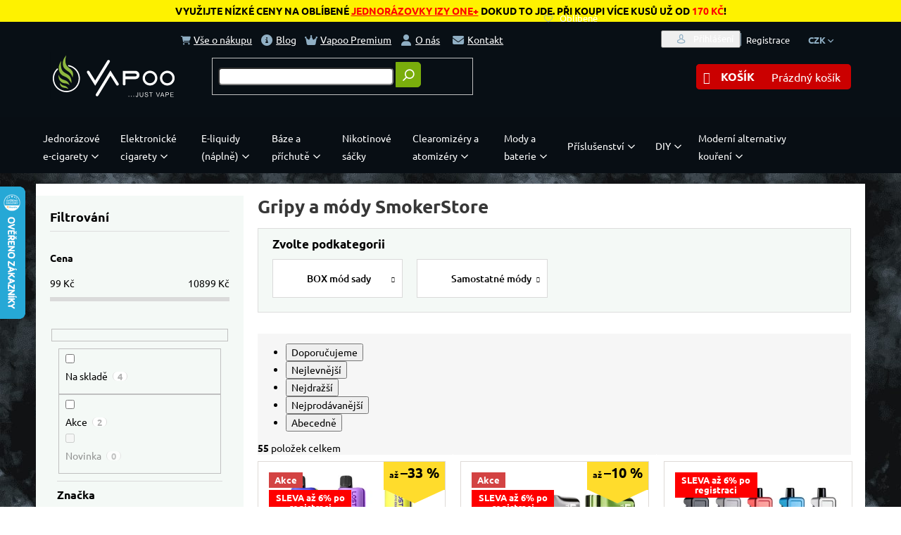

--- FILE ---
content_type: text/html; charset=utf-8
request_url: https://www.vapoo.cz/gripy-mody-smokerstore/
body_size: 55368
content:
<!doctype html><html lang="cs" dir="ltr" class="header-background-light external-fonts-loaded"><head><meta charset="utf-8" /><meta name="viewport" content="width=device-width,initial-scale=1" /><title>Gripy a módy SmokerStore | Vapoo.cz</title><link rel="preconnect" href="https://cdn.myshoptet.com" /><link rel="dns-prefetch" href="https://cdn.myshoptet.com" /><link rel="preload" href="https://cdn.myshoptet.com/prj/dist/master/cms/libs/jquery/jquery-1.11.3.min.js" as="script" /><link href="https://cdn.myshoptet.com/prj/dist/master/cms/templates/frontend_templates/shared/css/font-face/ubuntu.css" rel="stylesheet"><link href="https://cdn.myshoptet.com/prj/dist/master/shop/dist/font-shoptet-11.css.62c94c7785ff2cea73b2.css" rel="stylesheet"><script>
dataLayer = [];
dataLayer.push({'shoptet' : {
    "pageId": 7302,
    "pageType": "parametricCategory",
    "currency": "CZK",
    "currencyInfo": {
        "decimalSeparator": ",",
        "exchangeRate": 1,
        "priceDecimalPlaces": 0,
        "symbol": "K\u010d",
        "symbolLeft": 0,
        "thousandSeparator": " "
    },
    "language": "cs",
    "projectId": 255463,
    "category": {
        "guid": "18e5d6e6-e81f-11e8-b790-ac1f6b0076ec",
        "path": "Elektronick\u00e9 cigarety | Elektronick\u00e9 cigarety podle konstrukce | Gripy a mody",
        "parentCategoryGuid": "dd0a1489-b315-11f0-8665-c673241b6d79"
    },
    "cartInfo": {
        "id": null,
        "freeShipping": false,
        "freeShippingFrom": 1000,
        "leftToFreeGift": {
            "formattedPrice": "0 K\u010d",
            "priceLeft": 0
        },
        "freeGift": false,
        "leftToFreeShipping": {
            "priceLeft": 1000,
            "dependOnRegion": 0,
            "formattedPrice": "1 000 K\u010d"
        },
        "discountCoupon": [],
        "getNoBillingShippingPrice": {
            "withoutVat": 0,
            "vat": 0,
            "withVat": 0
        },
        "cartItems": [],
        "taxMode": "ORDINARY"
    },
    "cart": [],
    "customer": {
        "priceRatio": 1,
        "priceListId": 1,
        "groupId": null,
        "registered": false,
        "mainAccount": false
    }
}});
</script>
<meta property="og:type" content="website"><meta property="og:site_name" content="vapoo.cz"><meta property="og:url" content="https://www.vapoo.cz/gripy-mody-smokerstore/"><meta property="og:title" content="Gripy a módy SmokerStore | Vapoo.cz"><meta name="author" content="Vapoo.cz"><meta name="web_author" content="Shoptet.cz"><meta name="dcterms.rightsHolder" content="www.vapoo.cz"><meta name="robots" content="index,follow"><meta property="og:image" content="https://cdn.myshoptet.com/usr/www.vapoo.cz/user/front_images/ogImage/logo_do_hlavi__ky-2-2-9.jpg"><style>:root {--color-primary: #469464;--color-primary-h: 143;--color-primary-s: 36%;--color-primary-l: 43%;--color-primary-hover: #9bc20e;--color-primary-hover-h: 73;--color-primary-hover-s: 87%;--color-primary-hover-l: 41%;--color-secondary: #cb0000;--color-secondary-h: 0;--color-secondary-s: 100%;--color-secondary-l: 40%;--color-secondary-hover: #9a0000;--color-secondary-hover-h: 0;--color-secondary-hover-s: 100%;--color-secondary-hover-l: 30%;--color-tertiary: #469464;--color-tertiary-h: 143;--color-tertiary-s: 36%;--color-tertiary-l: 43%;--color-tertiary-hover: #9bc20e;--color-tertiary-hover-h: 73;--color-tertiary-hover-s: 87%;--color-tertiary-hover-l: 41%;--color-header-background: #ffffff;--template-font: "Ubuntu";--template-headings-font: "Ubuntu";--header-background-url: none;--cookies-notice-background: #1A1937;--cookies-notice-color: #F8FAFB;--cookies-notice-button-hover: #f5f5f5;--cookies-notice-link-hover: #27263f;--templates-update-management-preview-mode-content: "Náhled aktualizací šablony je aktivní pro váš prohlížeč."}</style>
    
    <link href="https://cdn.myshoptet.com/prj/dist/master/shop/dist/main-11.less.5a24dcbbdabfd189c152.css" rel="stylesheet" />
        
<link rel="next" href="/gripy-mody-smokerstore/strana-2/" />    <script>var shoptet = shoptet || {};</script>
    <script src="https://cdn.myshoptet.com/prj/dist/master/shop/dist/main-3g-header.js.27c4444ba5dd6be3416d.js"></script>
<!-- User include --><!-- api 426(80) html code header -->
<link rel="stylesheet" href="https://cdn.myshoptet.com/usr/api2.dklab.cz/user/documents/_doplnky/navstivene/255463/8/255463_8.css" type="text/css" /><style> :root { --dklab-lastvisited-background-color: #FFFFFF; } </style>
<!-- api 427(81) html code header -->
<link rel="stylesheet" href="https://cdn.myshoptet.com/usr/api2.dklab.cz/user/documents/_doplnky/instagram/255463/18/255463_18.css" type="text/css" /><style>
        :root {
            --dklab-instagram-header-color: #469464;  
            --dklab-instagram-header-background: #DDDDDD;  
            --dklab-instagram-font-weight: 400;
            --dklab-instagram-font-size: 180%;
            --dklab-instagram-logoUrl: url(https://cdn.myshoptet.com/usr/api2.dklab.cz/user/documents/_doplnky/instagram/img/logo-duha.png); 
            --dklab-instagram-logo-size-width: 40px;
            --dklab-instagram-logo-size-height: 40px;                        
            --dklab-instagram-hover-content: 0;                        
            --dklab-instagram-padding: 0px;                        
            --dklab-instagram-border-color: #888888;
            
        }
        </style>
<!-- api 428(82) html code header -->
<link rel="stylesheet" href="https://cdn.myshoptet.com/usr/api2.dklab.cz/user/documents/_doplnky/oblibene/255463/16/255463_16.css" type="text/css" /><style>
        :root {
            --dklab-favourites-flag-color: #E91B7D;
            --dklab-favourites-flag-text-color: #FFFFFF;
            --dklab-favourites-add-text-color: #000000;            
            --dklab-favourites-remove-text-color: #E91B7D;            
            --dklab-favourites-add-text-detail-color: #000000;            
            --dklab-favourites-remove-text-detail-color: #E91B7D;            
            --dklab-favourites-header-icon-color: #000000;            
            --dklab-favourites-counter-color: #000000;            
        } </style>
<!-- api 492(144) html code header -->
<link rel="stylesheet" href="https://cdn.myshoptet.com/usr/api2.dklab.cz/user/documents/_doplnky/zakoupilo/255463/802/255463_802.css" type="text/css" /><style>
        :root {
            --dklab-zakoupilo-color-text: #FFFFFF;
            --dklab-zakoupilo-color-background: rgba(29,122,248,0.8);  
            --dklab-zakoupilo-color-border: rgba(29,122,248,0.8);            
            --dklab-zakoupilo-border-rounding: 0px;        
            
        }
        </style>
<!-- api 498(150) html code header -->
<script async src="https://scripts.luigisbox.tech/LBX-121964.js"></script><meta name="luigisbox-tracker-id" content="108137-121964,cs"/><script type="text/javascript">const isPlpEnabled = sessionStorage.getItem('lbPlpEnabled') === 'true';if (isPlpEnabled) {const style = document.createElement("style");style.type = "text/css";style.id = "lb-plp-style";style.textContent = `body.type-category #content-wrapper,body.type-search #content-wrapper,body.type-category #content,body.type-search #content,body.type-category #content-in,body.type-search #content-in,body.type-category #main-in,body.type-search #main-in {min-height: 100vh;}body.type-category #content-wrapper > *,body.type-search #content-wrapper > *,body.type-category #content > *,body.type-search #content > *,body.type-category #content-in > *,body.type-search #content-in > *,body.type-category #main-in > *,body.type-search #main-in > * {display: none;}`;document.head.appendChild(style);}</script>
<!-- api 609(257) html code header -->
<link rel="stylesheet" href="https://cdn.myshoptet.com/usr/api2.dklab.cz/user/documents/_doplnky/slider/255463/21/255463_21.css" type="text/css" /><style>
        :root {
        --dklab-slider-color-arrow: #000000;
        --dklab-slider-color-hp-dot: #A4A4A4;
        --dklab-slider-color-hp-dot-active: #000000;
        --dklab-slider-color-l-dot: #A4A4A4;
        --dklab-slider-color-l-dot-active: #000000;
        --dklab-slider-color-c-dot: #FFFFFF;
        --dklab-slider-color-c-dot-active: #000000;
        --dklab-slider-color-c-arrow: #000000;
        --dklab-slider-color-d-dot: #A4A4A4;
        --dklab-slider-color-d-dot-active: #000000;

        }</style>
<!-- api 709(355) html code header -->
<script>
  const PWJS = {};
</script>

<script src=https://app.productwidgets.cz/pwjs.js></script>



<!-- api 1012(643) html code header -->
<style
        data-purpose="gopay-hiding-method"
        data-guid="4282ebf6-b6d3-11ef-973d-c673241b6d79"
        data-payment-type="TWISTO"
        data-bnpl-type="DEFERRED_PAYMENT"
>
    [data-guid="4282ebf6-b6d3-11ef-973d-c673241b6d79"] {
        display: none
    }
</style><style
        data-purpose="gopay-hiding-method"
        data-guid="429071a4-b6d3-11ef-973d-c673241b6d79"
        data-payment-type="TWISTO"
        data-bnpl-type="PAY_IN_THREE"
>
    [data-guid="429071a4-b6d3-11ef-973d-c673241b6d79"] {
        display: none
    }
</style>
<!-- api 1884(1449) html code header -->
<style>.style-1, .style-2, .style-3 {  --shk-promo-status-active-bg: #04b40b;--shk-promo-status-active-c: #ffffff;--shk-promo-status-error-bg: #b90b0b;--shk-promo-status-error-c: #ffffff;--shk-promo-status-preactive-bg: #e39301;--shk-promo-status-preactive-c: #ffffff;--shk-promo-border-r: 5px;}.style-1 {  --shk-promo-g-border-c:#b7d6e2;--shk-promo-g-bg:#ebf5f9;--shk-promo-g-c:#000000;--shk-promo-g-head-c:#044b67;--shk-promo-g-head-bg:#b7d6e2;--shk-promo-g-price-c:#e92424;--shk-promo-g-normal-price-c:#000000;--shk-promo-g-discount-bg:#ffe0e0;--shk-promo-g-discount-c:#e92424;--shk-promo-g-countdown-c:#000000;--shk-promo-g-countdown-bg:#ffffff;--shk-promo-g-countdown-num-c:#e92424;--shk-promo-g-free-shipping-c:#008605;--shk-promo-g-code-bg:#ffffff;--shk-promo-g-code-bg-hover:#ffffff;--shk-promo-g-code-c:#000000;--shk-promo-g-code-c-hover:#2e7e9e;--shk-promo-g-code-border-c:#b7d6e2;--shk-promo-g-code-border-c-hover:#b7d6e2;--shk-promo-g-code-used-opacity:0.8;--shk-promo-g-button-add-bg:#008c06;--shk-promo-g-button-add-bg-hover:#007006;--shk-promo-g-button-add-c:#ffffff;--shk-promo-g-button-add-c-hover:#ffffff;--shk-promo-g-button-change-bg:#008c06;--shk-promo-g-button-change-bg-hover:#007006;--shk-promo-g-button-change-c:#ffffff;--shk-promo-g-button-change-c-hover:#ffffff;--shk-promo-g-button-remove-bg:#8c1700;--shk-promo-g-button-remove-bg-hover:#641100;--shk-promo-g-button-remove-c:#ffffff;--shk-promo-g-button-remove-c-hover:#ffffff;--shk-promo-d-border-c:#e3d4a6;--shk-promo-d-bg:#f9f1d7;--shk-promo-d-c:#000000;--shk-promo-d-head-c:#6f5402;--shk-promo-d-head-bg:#e3d4a6;--shk-promo-d-price-c:#e92424;--shk-promo-d-normal-price-c:#000000;--shk-promo-d-discount-bg:#ffe0e0;--shk-promo-d-discount-c:#e92424;--shk-promo-d-countdown-c:#000000;--shk-promo-d-countdown-bg:#ffffff;--shk-promo-d-countdown-num-c:#e92424;--shk-promo-d-free-shipping-c:#008605;--shk-promo-d-code-bg:#ffffff;--shk-promo-d-code-bg-hover:#ffffff;--shk-promo-d-code-c:#000000;--shk-promo-d-code-c-hover:#a2852d;--shk-promo-d-code-border-c:#e3d4a6;--shk-promo-d-code-border-c-hover:#e3d4a6;--shk-promo-d-code-used-opacity:0.8;--shk-promo-d-button-add-bg:#008c06;--shk-promo-d-button-add-bg-hover:#007006;--shk-promo-d-button-add-c:#ffffff;--shk-promo-d-button-add-c-hover:#ffffff;--shk-promo-d-button-change-bg:#008c06;--shk-promo-d-button-change-bg-hover:#007006;--shk-promo-d-button-change-c:#ffffff;--shk-promo-d-button-change-c-hover:#ffffff;--shk-promo-d-button-remove-bg:#8c1700;--shk-promo-d-button-remove-bg-hover:#641100;--shk-promo-d-button-remove-c:#ffffff;--shk-promo-d-button-remove-c-hover:#ffffff;}.style-2 {  --shk9-g-2-border-c:#ffd538;--shk9-g-2-bg:#fff9d7;--shk9-g-2-c:#000000;--shk9-g-2-head-c:#000000;--shk9-g-2-head-bg:#ffd538;--shk9-g-2-box-c:#000000;--shk9-g-2-box-bg:#ffd538;--shk9-g-2-price-c:#bc0000;--shk9-g-2-normal-price-c:#A4A4A4;--shk9-g-2-discount-bg:#ffd538;--shk9-g-2-discount-c:#bc0000;--shk9-g-2-discount-c-2:#bc0000;--shk9-g-2-countdown-c:#000000;--shk9-g-2-countdown-bg:#ffffff;--shk9-g-2-countdown-border-c:#ffd538;--shk9-g-2-countdown-num-c:#000000;--shk9-g-2-free-shipping-c:#6d8205;--shk9-g-2-free-shipping-c-2:#6d8205;--shk9-g-2-code-bg:#ffffff;--shk9-g-2-code-bg-hover:#ffffff;--shk9-g-2-code-c:#000000;--shk9-g-2-code-c-hover:#000000;--shk9-g-2-code-border-c:#000000;--shk9-g-2-code-border-c-hover:#000000;--shk9-g-2-code-used-opacity:0.8;--shk9-g-2-button-add-c:#000000;--shk9-g-2-button-add-c-hover:#000000;--shk9-g-2-button-change-c:#000000;--shk9-g-2-button-change-c-hover:#000000;--shk9-g-2-button-remove-c:#000000;--shk9-g-2-button-remove-c-hover:#000000;--shk9-d-2-border-c:#00275b;--shk9-d-2-bg:#ecf5fe;--shk9-d-2-c:#00275b;--shk9-d-2-head-c:#ffffff;--shk9-d-2-head-bg:#00275b;--shk9-d-2-box-c:#ffffff;--shk9-d-2-box-bg:#00275B;--shk9-d-2-price-c:#00275b;--shk9-d-2-normal-price-c:#A4A4A4;--shk9-d-2-discount-bg:#00275b;--shk9-d-2-discount-c:#ffffff;--shk9-d-2-discount-c-2:#ffffff;--shk9-d-2-countdown-c:#00275b;--shk9-d-2-countdown-bg:#ffffff;--shk9-d-2-countdown-border-c:#00275b;--shk9-d-2-countdown-num-c:#00275b;--shk9-d-2-free-shipping-c:#00275b;--shk9-d-2-free-shipping-c-2:#00275b;--shk9-d-2-code-bg:#ffffff;--shk9-d-2-code-bg-hover:#ffffff;--shk9-d-2-code-c:#000000;--shk9-d-2-code-c-hover:#000000;--shk9-d-2-code-border-c:#00275B;--shk9-d-2-code-border-c-hover:#00275B;--shk9-d-2-code-used-opacity:0.8;--shk9-d-2-button-add-c:#00275b;--shk9-d-2-button-add-c-hover:#00275b;--shk9-d-2-button-change-c:#00275b;--shk9-d-2-button-change-c-hover:#00275b;--shk9-d-2-button-remove-c:#00275b;--shk9-d-2-button-remove-c-hover:#00275b;}.style-3 {  --shk9-g-3-box-bg:#f1f1f1;--shk9-g-3-box-bc:#f1f1f1;--shk9-g-3-mt-c:#666666;--shk9-g-3-header-bg:#e0e0e0;--shk9-g-3-header-bc:#f1f1f1;--shk9-g-3-header-c:#414141;--shk9-g-3-discount-c:#bf1515;--shk9-g-3-discount-c-2:#bf1515;--shk9-g-3-discount-bg:#f1f1f1;--shk9-g-3-old-price-c:#666666;--shk9-g-3-promo-price-c:#333333;--shk9-g-3-pi-bc:#000000;--shk9-g-3-pi-bg:#ffffff;--shk9-g-3-pi-label-c:#000000;--shk9-g-3-pc-bg:#ffdf4f;--shk9-g-3-pc-c:#000000;--shk9-g-3-pc-bg-h:#ffdf4f;--shk9-g-3-pc-c-h:#000000;--shk9-g-3-fs-c:#0a7c07;--shk9-g-3-b-add-c:#000000;--shk9-g-3-b-add-c-h:#000000;--shk9-g-3-b-change-c:#000000;--shk9-g-3-b-change-c-h:#000000;--shk9-g-3-b-remove-c:#000000;--shk9-g-3-b-remove-c-h:#000000;--shk9-g-3-cd-bg:#ffdf4f;--shk9-g-3-cd-c:#1c1c1c;--shk9-g-3-cd-num-c:#1c1c1c;--shk9-d-3-box-bg:#f1f1f1;--shk9-d-3-box-bc:#f1f1f1;--shk9-d-3-mt-c:#666666;--shk9-d-3-header-bg:#e0e0e0;--shk9-d-3-header-bc:#f1f1f1;--shk9-d-3-header-c:#414141;--shk9-d-3-discount-c:#bf1515;--shk9-d-3-discount-c-2:#bf1515;--shk9-d-3-discount-bg:#f1f1f1;--shk9-d-3-old-price-c:#666666;--shk9-d-3-promo-price-c:#333333;--shk9-d-3-pi-bc:#000000;--shk9-d-3-pi-bg:#ffffff;--shk9-d-3-pi-label-c:#000000;--shk9-d-3-pc-bg:#ffdf4f;--shk9-d-3-pc-c:#000000;--shk9-d-3-pc-bg-h:#ffdf4f;--shk9-d-3-pc-c-h:#000000;--shk9-d-3-fs-c:#0a7c07;--shk9-d-3-b-add-c:#000000;--shk9-d-3-b-add-c-h:#000000;--shk9-d-3-b-change-c:#000000;--shk9-d-3-b-change-c-h:#000000;--shk9-d-3-b-remove-c:#000000;--shk9-d-3-b-remove-c-h:#000000;--shk9-d-3-cd-bg:#ffdf4f;--shk9-d-3-cd-c:#1c1c1c;--shk9-d-3-cd-num-c:#1c1c1c;} .flag.flag-promo-extra-sleva, .pr-list-flag-promo-extra-sleva, .bool-promo-extra-sleva, .flag.flag-promo-unikatni-sleva, .pr-list-flag-promo-unikatni-sleva, .bool-promo-unikatni-sleva {--shk-promo-flag-extra-bg: #bc0000;--shk-promo-flag-extra-c: #ffffff;--shk-promo-flag-uni-bg: #cc0380;--shk-promo-flag-uni-c: #ffffff;} </style>
<!-- service 421(75) html code header -->
<style>
body:not(.template-07):not(.template-09):not(.template-10):not(.template-11):not(.template-12):not(.template-13):not(.template-14) #return-to-top i::before {content: 'a';}
#return-to-top i:before {content: '\e911';}
#return-to-top {
z-index: 99999999;
    position: fixed;
    bottom: 45px;
    right: 20px;
background: rgba(0, 0, 0, 0.7);
    width: 50px;
    height: 50px;
    display: block;
    text-decoration: none;
    -webkit-border-radius: 35px;
    -moz-border-radius: 35px;
    border-radius: 35px;
    display: none;
    -webkit-transition: all 0.3s linear;
    -moz-transition: all 0.3s ease;
    -ms-transition: all 0.3s ease;
    -o-transition: all 0.3s ease;
    transition: all 0.3s ease;
}
#return-to-top i {color: #fff;margin: -10px 0 0 -10px;position: relative;left: 50%;top: 50%;font-size: 19px;-webkit-transition: all 0.3s ease;-moz-transition: all 0.3s ease;-ms-transition: all 0.3s ease;-o-transition: all 0.3s ease;transition: all 0.3s ease;height: 20px;width: 20px;text-align: center;display: block;font-style: normal;}
#return-to-top:hover {
    background: rgba(0, 0, 0, 0.9);
}
#return-to-top:hover i {
    color: #fff;
}
.icon-chevron-up::before {
font-weight: bold;
}
.ordering-process #return-to-top{display: none !important;}
</style>
<!-- service 427(81) html code header -->
<link rel="stylesheet" href="https://cdn.myshoptet.com/usr/api2.dklab.cz/user/documents/_doplnky/instagram/font/instagramplus.css" type="text/css" />

<!-- service 450(104) html code header -->
<link href="https://cdn.myshoptet.com/usr/252557.myshoptet.com/user/documents/news-box-plus/Classic.css?v12" rel="stylesheet" />
<!-- service 565(213) html code header -->
<!--
<link rel="stylesheet" type="text/css" href="https://app.visual.ws/gpwebpay_shoptet/shoptet.css">
<script async defer type="text/javascript" src="https://app.visual.ws/gpwebpay_shoptet/shoptet.js"></script>
-->
<!-- service 605(253) html code header -->
<link rel="stylesheet" href="https://cdn.myshoptet.com/usr/shoptet.tomashlad.eu/user/documents/extras/notifications-v2/screen.min.css?v=26"/>

<!-- service 425(79) html code header -->
<style>
.hodnoceni:before{content: "Jak o nás mluví zákazníci";}
.hodnoceni.svk:before{content: "Ako o nás hovoria zákazníci";}
.hodnoceni.hun:before{content: "Mit mondanak rólunk a felhasználók";}
.hodnoceni.pl:before{content: "Co mówią o nas klienci";}
.hodnoceni.eng:before{content: "Customer reviews";}
.hodnoceni.de:before{content: "Was unsere Kunden über uns denken";}
.hodnoceni.ro:before{content: "Ce spun clienții despre noi";}
.hodnoceni{margin: 20px auto;}
body:not(.paxio-merkur):not(.venus):not(.jupiter) .hodnoceni .vote-wrap {border: 0 !important;width: 24.5%;flex-basis: 25%;padding: 10px 20px !important;display: inline-block;margin: 0;vertical-align: top;}
.multiple-columns-body #content .hodnoceni .vote-wrap {width: 49%;flex-basis: 50%;}
.hodnoceni .votes-wrap {display: block; border: 1px solid #f7f7f7;margin: 0;width: 100%;max-width: none;padding: 10px 0; background: #fff;}
.hodnoceni .vote-wrap:nth-child(n+5){display: none !important;}
.hodnoceni:before{display: block;font-size: 18px;padding: 10px 20px;background: #fcfcfc;}
.sidebar .hodnoceni .vote-pic, .sidebar .hodnoceni .vote-initials{display: block;}
.sidebar .hodnoceni .vote-wrap, #column-l #column-l-in .hodnoceni .vote-wrap {width: 100% !important; display: block;}
.hodnoceni > a{display: block;text-align: right;padding-top: 6px;}
.hodnoceni > a:after{content: "››";display: inline-block;margin-left: 2px;}
.sidebar .hodnoceni:before, #column-l #column-l-in .hodnoceni:before {background: none !important; padding-left: 0 !important;}
.template-10 .hodnoceni{max-width: 952px !important;}
.page-detail .hodnoceni > a{font-size: 14px;}
.page-detail .hodnoceni{margin-bottom: 30px;}
@media screen and (min-width: 992px) and (max-width: 1199px) {
.hodnoceni .vote-rating{display: block;}
.hodnoceni .vote-time{display: block;margin-top: 3px;}
.hodnoceni .vote-delimeter{display: none;}
}
@media screen and (max-width: 991px) {
body:not(.paxio-merkur):not(.venus):not(.jupiter) .hodnoceni .vote-wrap {width: 49%;flex-basis: 50%;}
.multiple-columns-body #content .hodnoceni .vote-wrap {width: 99%;flex-basis: 100%;}
}
@media screen and (max-width: 767px) {
body:not(.paxio-merkur):not(.venus):not(.jupiter) .hodnoceni .vote-wrap {width: 99%;flex-basis: 100%;}
}
.home #main-product .hodnoceni{margin: 0 0 60px 0;}
.hodnoceni .votes-wrap.admin-response{display: none !important;}
.hodnoceni .vote-pic {width: 100px;}
.hodnoceni .vote-delimeter{display: none;}
.hodnoceni .vote-rating{display: block;}
.hodnoceni .vote-time {display: block;margin-top: 5px;}
@media screen and (min-width: 768px){
.template-12 .hodnoceni{max-width: 747px; margin-left: auto; margin-right: auto;}
}
@media screen and (min-width: 992px){
.template-12 .hodnoceni{max-width: 972px;}
}
@media screen and (min-width: 1200px){
.template-12 .hodnoceni{max-width: 1418px;}
}
.template-14 .hodnoceni .vote-initials{margin: 0 auto;}
.vote-pic img::before {display: none;}
.hodnoceni + .hodnoceni {display: none;}
</style>
<!-- service 731(376) html code header -->
<link rel="preconnect" href="https://image.pobo.cz/" crossorigin>
<link rel="stylesheet" href="https://image.pobo.cz/assets/fix-header.css?v=10" media="print" onload="this.media='all'">
<script src="https://image.pobo.cz/assets/fix-header.js"></script>


<!-- service 777(418) html code header -->
<link rel="stylesheet" href="https://cdn.myshoptet.com/usr/shoptet.tomashlad.eu/user/documents/extras/premium-carousel/screen.min.css?v=23"/>

<style>
@media only screen and (max-width: 600px) {
  body.type-index #carousel .carousel-control:before, body.type-index #homepage-banner .carousel-control:before {color: #000;}
}
</style>
<!-- service 1127(749) html code header -->
<link href="https://cdn.myshoptet.com/usr/fvstudio.myshoptet.com/user/documents/addons/notification.min.css?22.9.2" rel="stylesheet">
<!-- service 1228(847) html code header -->
<link 
rel="stylesheet" 
href="https://cdn.myshoptet.com/usr/dmartini.myshoptet.com/user/documents/upload/dmartini/shop_rating/shop_rating.min.css?140"
data-author="Dominik Martini" 
data-author-web="dmartini.cz">
<!-- service 1462(1076) html code header -->
<link rel="stylesheet" href="https://cdn.myshoptet.com/usr/webotvurci.myshoptet.com/user/documents/plugin-product-interconnection/css/all.min.css?v=27"> 
<!-- service 1472(1086) html code header -->
<link rel="stylesheet" href="https://cdn.myshoptet.com/usr/apollo.jakubtursky.sk/user/documents/assets/sipky/main.css?v=19">
<!-- service 417(71) html code header -->
<style>
@media screen and (max-width: 767px) {
body.sticky-mobile:not(.paxio-merkur):not(.venus) .dropdown {display: none !important;}
body.sticky-mobile:not(.paxio-merkur):not(.venus) .languagesMenu{right: 98px; position: absolute;}
body.sticky-mobile:not(.paxio-merkur):not(.venus) .languagesMenu .caret{display: none !important;}
body.sticky-mobile:not(.paxio-merkur):not(.venus) .languagesMenu.open .languagesMenu__content {display: block;right: 0;left: auto;}
.template-12 #header .site-name {max-width: 40% !important;}
}
@media screen and (-ms-high-contrast: active), (-ms-high-contrast: none) {
.template-12 #header {position: fixed; width: 100%;}
.template-12 #content-wrapper.content-wrapper{padding-top: 80px;}
}
.sticky-mobile #header-image{display: none;}
@media screen and (max-width: 640px) {
.template-04.sticky-mobile #header-cart{position: fixed;top: 3px;right: 92px;}
.template-04.sticky-mobile #header-cart::before {font-size: 32px;}
.template-04.sticky-mobile #header-cart strong{display: none;}
}
@media screen and (min-width: 641px) {
.dklabGarnet #main-wrapper {overflow: visible !important;}
}
.dklabGarnet.sticky-mobile #logo img {top: 0 !important;}
@media screen and (min-width: 768px){
.top-navigation-bar .site-name {display: none;}
}
/*NOVÁ VERZE MOBILNÍ HLAVIČKY*/
@media screen and (max-width: 767px){
.scrolled-down body:not(.ordering-process):not(.search-window-visible) .top-navigation-bar {transform: none !important;}
.scrolled-down body:not(.ordering-process):not(.search-window-visible) #header .site-name {transform: none !important;}
.scrolled-down body:not(.ordering-process):not(.search-window-visible) #header .cart-count {transform: none !important;}
.scrolled-down #header {transform: none !important;}

body.template-11.mobile-header-version-1:not(.paxio-merkur):not(.venus) .top-navigation-bar .site-name{display: none !important;}
body.template-11.mobile-header-version-1:not(.paxio-merkur):not(.venus) #header .cart-count {top: -39px !important;position: absolute !important;}
.template-11.sticky-mobile.mobile-header-version-1 .responsive-tools > a[data-target="search"] {visibility: visible;}
.template-12.mobile-header-version-1 #header{position: fixed !important;}
.template-09.mobile-header-version-1.sticky-mobile .top-nav .subnav-left {visibility: visible;}
}

/*Disco*/
@media screen and (min-width: 768px){
.template-13:not(.jupiter) #header, .template-14 #header{position: sticky;top: 0;z-index: 8;}
.template-14.search-window-visible #header{z-index: 9999;}
body.navigation-hovered::before {z-index: 7;}
/*
.template-13 .top-navigation-bar{z-index: 10000;}
.template-13 .popup-widget {z-index: 10001;}
*/
.scrolled .template-13 #header, .scrolled .template-14 #header{box-shadow: 0 2px 10px rgba(0,0,0,0.1);}
.search-focused::before{z-index: 8;}
.top-navigation-bar{z-index: 9;position: relative;}
.paxio-merkur.top-navigation-menu-visible #header .search-form .form-control {z-index: 1;}
.paxio-merkur.top-navigation-menu-visible .search-form::before {z-index: 1;}
.scrolled .popup-widget.cart-widget {position: fixed;top: 68px !important;}

/* MERKUR */
.paxio-merkur.sticky-mobile.template-11 #oblibeneBtn{line-height: 70px !important;}
}


/* VENUS */
@media screen and (min-width: 768px){
.venus.sticky-mobile:not(.ordering-process) #header {position: fixed !important;width: 100%;transform: none !important;translate: none !important;box-shadow: 0 2px 10px rgba(0,0,0,0.1);visibility: visible !important;opacity: 1 !important;}
.venus.sticky-mobile:not(.ordering-process) .overall-wrapper{padding-top: 160px;}
.venus.sticky-mobile.type-index:not(.ordering-process) .overall-wrapper{padding-top: 85px;}
.venus.sticky-mobile:not(.ordering-process) #content-wrapper.content-wrapper {padding-top: 0 !important;}
}
@media screen and (max-width: 767px){
.template-14 .top-navigation-bar > .site-name{display: none !important;}
.template-14 #header .header-top .header-top-wrapper .site-name{margin: 0;}
}
/* JUPITER */
@media screen and (max-width: 767px){
.scrolled-down body.jupiter:not(.ordering-process):not(.search-window-visible) #header .site-name {-webkit-transform: translateX(-50%) !important;transform: translateX(-50%) !important;}
}
@media screen and (min-width: 768px){
.jupiter.sticky-header #header::after{display: none;}
.jupiter.sticky-header #header{position: fixed; top: 0; width: 100%;z-index: 99;}
.jupiter.sticky-header.ordering-process #header{position: relative;}
.jupiter.sticky-header .overall-wrapper{padding-top: 182px;}
.jupiter.sticky-header.ordering-process .overall-wrapper{padding-top: 0;}
.jupiter.sticky-header #header .header-top {height: 80px;}
}
</style>
<!-- service 428(82) html code header -->
<style>
@font-face {
    font-family: 'oblibene';
    src:  url('https://cdn.myshoptet.com/usr/api2.dklab.cz/user/documents/_doplnky/oblibene/font/oblibene.eot?v1');
    src:  url('https://cdn.myshoptet.com/usr/api2.dklab.cz/user/documents/_doplnky/oblibene/font/oblibene.eot?v1#iefix') format('embedded-opentype'),
    url('https://cdn.myshoptet.com/usr/api2.dklab.cz/user/documents/_doplnky/oblibene/font/oblibene.ttf?v1') format('truetype'),
    url('https://cdn.myshoptet.com/usr/api2.dklab.cz/user/documents/_doplnky/oblibene/font/oblibene.woff?v1') format('woff'),
    url('https://cdn.myshoptet.com/usr/api2.dklab.cz/user/documents/_doplnky/oblibene/font/oblibene.svg?v1') format('svg');
    font-weight: normal;
    font-style: normal;
}
</style>
<script>
var dklabFavIndividual;
</script>
<!-- service 1735(1316) html code header -->
<link rel="stylesheet" href="https://cdn.myshoptet.com/addons/dominikmartini/flag_sort/styles.header.min.css?345e7d3951aca4c6495d697ef89532fbfac00659">
<!-- service 1884(1449) html code header -->
<link rel="stylesheet" href="https://cdn.myshoptet.com/addons/shop-factory-doplnky-FE/dynamicke-akce-a-slevy/styles.header.min.css?b13ae9629b3d95c3a77a961f006a4683fecadb46">
<!-- service 609(257) html code header -->
<link rel="stylesheet" href="https://cdn.myshoptet.com/usr/api2.dklab.cz/user/documents/css/swiper-bundle.min.css?v=1" />
<!--
<link rel="stylesheet" href="https://cdn.myshoptet.com/usr/api.dklab.cz/user/documents/_doplnky/lightslider/dist/css/lightslider.css?v=5" />
<link rel="stylesheet" href="https://cdn.myshoptet.com/usr/api.dklab.cz/user/documents/_doplnky/sliderplus/src/style.css?v=66" type="text/css" />
<link rel="stylesheet" href="https://cdn.myshoptet.com/usr/api.dklab.cz/user/documents/_doplnky/sliderplus/src/style_fix.css?v=38" type="text/css" />
<style type="text/css">
.dklabSliderplusCarousel.dklabSliderplus-moderni-tmavy .extended-banner-link:hover, .dklabSliderplusCarousel.dklabSliderplus-moderni-svetly .extended-banner-link:hover,
.dklabSliderplusCarousel.dklabSliderplus-box-tmavy .extended-banner-link, .dklabSliderplusCarousel.dklabSliderplus-box-svetly .extended-banner-link{
  background: #469464;
}
</style>
-->

<!-- project html code header -->
<link rel="stylesheet" type="text/css" href="//cdn.jsdelivr.net/npm/slick-carousel@1.8.1/slick/slick.css"/>

<meta name="theme-color" content="#90afc4">
<meta name="msapplication-navbutton-color" content="#90afc4">
<meta name="apple-mobile-web-app-status-bar-style" content="#90afc4">
<meta name="seznam-wmt" content="D7SEw8uReOQXLeZNgigxybfggPVdaK7u" />
<link rel="stylesheet" href="https://cdnjs.cloudflare.com/ajax/libs/font-awesome/6.4.2/css/all.min.css">
<link rel="stylesheet" type="text/css" href="/user/documents/assets/libs/multiSelect/multiSelect.css?v=1" />
<link rel="stylesheet" type="text/css" href="/user/documents/assets/css/main.css?v=19" />

<link rel="stylesheet" href="/user/documents/notifee/notifee.css" type="text/css"/>
<link rel="stylesheet" type="text/css" href="/user/documents/assets/css/styles.css?v=11" />
<link rel="stylesheet" type="text/css" href="/user/documents/assets/css/styles-order.css?v=7" />

<script type="text/javascript">
    (function (c, l, a, r, i, t, y) {
        c[a] = c[a] || function () { (c[a].q = c[a].q || []).push(arguments) };
        t = l.createElement(r); t.async = 1; t.src = "https://www.clarity.ms/tag/" + i;
        y = l.getElementsByTagName(r)[0]; y.parentNode.insertBefore(t, y);
    })(window, document, "clarity", "script", "fb9mip3ty8");
</script>

<!-- Google tag (gtag.js) -->
<script async src="https://www.googletagmanager.com/gtag/js?id=G-R25SLVHKSZ"></script>
<script>
  window.dataLayer = window.dataLayer || [];
  function gtag(){dataLayer.push(arguments);}
  gtag('js', new Date());

  gtag('config', 'G-R25SLVHKSZ');
</script>

<script>
//custom config pro doplnek propojeni produktu
    const wtPICustomContainer = ".p-info-wrapper .p-final-price-wrapper";
</script>

<!-- Google Tag Manager -->
<script>(function(w,d,s,l,i){w[l]=w[l]||[];w[l].push({'gtm.start':
new Date().getTime(),event:'gtm.js'});var f=d.getElementsByTagName(s)[0],
j=d.createElement(s),dl=l!='dataLayer'?'&l='+l:'';j.async=true;j.src=
'https://www.googletagmanager.com/gtm.js?id='+i+dl;f.parentNode.insertBefore(j,f);
})(window,document,'script','dataLayer','GTM-WDHCZSXM');</script>
<!-- End Google Tag Manager -->

<script src="https://t.contentsquare.net/uxa/c5425b7a3576b.js"></script>

<style>
.top-nav-button-account {
 top: 8px !important;
 position: relative;
}

.desktop #customerLogin:before {
 content: "Přihlášení k vašemu účtu";
 display: block;
 padding: 20px;
 font-weight: bold;
 font-size: 18px;
}

@media screen and (max-width: 767px) {
 html #header .site-name a img {
    max-height: 50px;
    top: 42px;
  }
  .jmobile-top img {
    max-height: 50px !important;
    top: 10px !important;
    position: relative;
  }
}
.subcategories.param-subcategories {
 border: 0px !important;
 padding: 0px;
}
.in-nejprodavanejsi-prichute-jednorazovych-e-cigaret .subcategories::before {
 content: "TOP příchutě" !important;
}
.desktop #shipping-196 .shipping-billing-name::after {
 display: none !important;
}
.type-detail .flag-novy-detail {
display: none !important;
}
.mobile #productsAlternative::before {
 font-weight: bold;
 font-size: 22px;
}
html .filter-section:last-child {
  border-top-style: none !important;
}
</style>
<!-- /User include --><link rel="shortcut icon" href="/favicon.ico" type="image/x-icon" /><link rel="canonical" href="https://www.vapoo.cz/gripy-mody-smokerstore/" />    <script>
        var _hwq = _hwq || [];
        _hwq.push(['setKey', '294C81C5B279251063DC3A4AE052CB4D']);
        _hwq.push(['setTopPos', '200']);
        _hwq.push(['showWidget', '21']);
        (function() {
            var ho = document.createElement('script');
            ho.src = 'https://cz.im9.cz/direct/i/gjs.php?n=wdgt&sak=294C81C5B279251063DC3A4AE052CB4D';
            var s = document.getElementsByTagName('script')[0]; s.parentNode.insertBefore(ho, s);
        })();
    </script>
    <!-- Global site tag (gtag.js) - Google Analytics -->
    <script async src="https://www.googletagmanager.com/gtag/js?id=G-7JNW8CY025"></script>
    <script>
        
        window.dataLayer = window.dataLayer || [];
        function gtag(){dataLayer.push(arguments);}
        

        
        gtag('js', new Date());

        
                gtag('config', 'G-7JNW8CY025', {"groups":"GA4","send_page_view":false,"content_group":"category","currency":"CZK","page_language":"cs"});
        
        
        
        
        
        
                    gtag('event', 'page_view', {"send_to":"GA4","page_language":"cs","content_group":"category","currency":"CZK"});
        
        
        
        
        
        
        
        
        
        
        
        
        
        document.addEventListener('DOMContentLoaded', function() {
            if (typeof shoptet.tracking !== 'undefined') {
                for (var id in shoptet.tracking.bannersList) {
                    gtag('event', 'view_promotion', {
                        "send_to": "UA",
                        "promotions": [
                            {
                                "id": shoptet.tracking.bannersList[id].id,
                                "name": shoptet.tracking.bannersList[id].name,
                                "position": shoptet.tracking.bannersList[id].position
                            }
                        ]
                    });
                }
            }

            shoptet.consent.onAccept(function(agreements) {
                if (agreements.length !== 0) {
                    console.debug('gtag consent accept');
                    var gtagConsentPayload =  {
                        'ad_storage': agreements.includes(shoptet.config.cookiesConsentOptPersonalisation)
                            ? 'granted' : 'denied',
                        'analytics_storage': agreements.includes(shoptet.config.cookiesConsentOptAnalytics)
                            ? 'granted' : 'denied',
                                                                                                'ad_user_data': agreements.includes(shoptet.config.cookiesConsentOptPersonalisation)
                            ? 'granted' : 'denied',
                        'ad_personalization': agreements.includes(shoptet.config.cookiesConsentOptPersonalisation)
                            ? 'granted' : 'denied',
                        };
                    console.debug('update consent data', gtagConsentPayload);
                    gtag('consent', 'update', gtagConsentPayload);
                    dataLayer.push(
                        { 'event': 'update_consent' }
                    );
                }
            });
        });
    </script>
</head><body class="desktop id-7302 in-gripy-mody-smokerstore template-11 type-category subtype-category-parametric multiple-columns-body columns-3 ums_forms_redesign--off ums_a11y_category_page--on ums_discussion_rating_forms--off ums_flags_display_unification--on ums_a11y_login--on mobile-header-version-0"><noscript>
    <style>
        #header {
            padding-top: 0;
            position: relative !important;
            top: 0;
        }
        .header-navigation {
            position: relative !important;
        }
        .overall-wrapper {
            margin: 0 !important;
        }
        body:not(.ready) {
            visibility: visible !important;
        }
    </style>
    <div class="no-javascript">
        <div class="no-javascript__title">Musíte změnit nastavení vašeho prohlížeče</div>
        <div class="no-javascript__text">Podívejte se na: <a href="https://www.google.com/support/bin/answer.py?answer=23852">Jak povolit JavaScript ve vašem prohlížeči</a>.</div>
        <div class="no-javascript__text">Pokud používáte software na blokování reklam, může být nutné povolit JavaScript z této stránky.</div>
        <div class="no-javascript__text">Děkujeme.</div>
    </div>
</noscript>

        <div id="fb-root"></div>
        <script>
            window.fbAsyncInit = function() {
                FB.init({
                    autoLogAppEvents : true,
                    xfbml            : true,
                    version          : 'v24.0'
                });
            };
        </script>
        <script async defer crossorigin="anonymous" src="https://connect.facebook.net/cs_CZ/sdk.js#xfbml=1&version=v24.0"></script><a href="#content" class="skip-link sr-only">Přejít na obsah</a><div class="overall-wrapper"><div class="site-msg information"><div class="container"><div class="text"><strong>Využijte nízké ceny na oblíbené <a href="/jednorazove-ecigarety-izy-vape/"><font color=red>jednorázovky IZY ONE+</font></a> dokud to jde. Při koupi více kusů už od <font color=red>170 Kč</font>!</strong></div><div class="close js-close-information-msg"></div></div></div><div class="user-action"><div class="container">
    <div class="user-action-in">
                    <div id="login" class="user-action-login popup-widget login-widget" role="dialog" aria-labelledby="loginHeading">
        <div class="popup-widget-inner">
                            <h2 id="loginHeading">Přihlášení k vašemu účtu</h2><div id="customerLogin"><form action="/action/Customer/Login/" method="post" id="formLoginIncluded" class="csrf-enabled formLogin" data-testid="formLogin"><input type="hidden" name="referer" value="" /><div class="form-group"><div class="input-wrapper email js-validated-element-wrapper no-label"><input type="email" name="email" class="form-control" autofocus placeholder="E-mailová adresa (např. jan@novak.cz)" data-testid="inputEmail" autocomplete="email" required /></div></div><div class="form-group"><div class="input-wrapper password js-validated-element-wrapper no-label"><input type="password" name="password" class="form-control" placeholder="Heslo" data-testid="inputPassword" autocomplete="current-password" required /><span class="no-display">Nemůžete vyplnit toto pole</span><input type="text" name="surname" value="" class="no-display" /></div></div><div class="form-group"><div class="login-wrapper"><button type="submit" class="btn btn-secondary btn-text btn-login" data-testid="buttonSubmit">Přihlásit se</button><div class="password-helper"><a href="/registrace/" data-testid="signup" rel="nofollow">Nová registrace</a><a href="/klient/zapomenute-heslo/" rel="nofollow">Zapomenuté heslo</a></div></div></div><div class="social-login-buttons"><div class="social-login-buttons-divider"><span>nebo</span></div><div class="form-group"><a href="/action/Social/login/?provider=Facebook" class="login-btn facebook" rel="nofollow"><span class="login-facebook-icon"></span><strong>Přihlásit se přes Facebook</strong></a></div><div class="form-group"><a href="/action/Social/login/?provider=Google" class="login-btn google" rel="nofollow"><span class="login-google-icon"></span><strong>Přihlásit se přes Google</strong></a></div></div></form>
</div>                    </div>
    </div>

                            <div id="cart-widget" class="user-action-cart popup-widget cart-widget loader-wrapper" data-testid="popupCartWidget" role="dialog" aria-hidden="true">
    <div class="popup-widget-inner cart-widget-inner place-cart-here">
        <div class="loader-overlay">
            <div class="loader"></div>
        </div>
    </div>

    <div class="cart-widget-button">
        <a href="/kosik/" class="btn btn-conversion" id="continue-order-button" rel="nofollow" data-testid="buttonNextStep">Pokračovat do košíku</a>
    </div>
</div>
            </div>
</div>
</div><div class="top-navigation-bar" data-testid="topNavigationBar">

    <div class="container">

        <div class="top-navigation-contacts">
            <strong>Zákaznická podpora:</strong><a href="tel:+420774143304" class="project-phone" aria-label="Zavolat na +420774143304" data-testid="contactboxPhone"><span>+420 774 143 304</span></a><a href="mailto:info@vapoo.cz" class="project-email" data-testid="contactboxEmail"><span>info@vapoo.cz</span></a>        </div>

                            <div class="top-navigation-menu">
                <div class="top-navigation-menu-trigger"></div>
                <ul class="top-navigation-bar-menu">
                                            <li class="top-navigation-menu-item-5462">
                            <a href="/vapoo-premium-slevy-a-vyhody/">VAPOO PREMIUM</a>
                        </li>
                                            <li class="top-navigation-menu-item-8724">
                            <a href="/centrum-reklamaci/">Vrácení a reklamace</a>
                        </li>
                                            <li class="top-navigation-menu-item-926">
                            <a href="/doprava-platba/">Doprava a platba</a>
                        </li>
                                            <li class="top-navigation-menu-item-935">
                            <a href="/zaruka-vraceni-zbozi/">Záruka na zboží</a>
                        </li>
                                            <li class="top-navigation-menu-item-920">
                            <a href="/obchodni-podminky/">Obchodní podmínky</a>
                        </li>
                                            <li class="top-navigation-menu-item-691">
                            <a href="/podminky-ochrany-osobnich-udaju/">Podmínky ochrany osobních údajů</a>
                        </li>
                                            <li class="top-navigation-menu-item--24">
                            <a href="/znacka/">Prodávané značky</a>
                        </li>
                                            <li class="top-navigation-menu-item-9019">
                            <a href="/overeni-veku-18/">Ověření věku 18+</a>
                        </li>
                                            <li class="top-navigation-menu-item-9027">
                            <a href="/zpetny-odber-elektrozarizeni-baterii/">Zpětný odběr elektrozařízení / baterií</a>
                        </li>
                                            <li class="top-navigation-menu-item-5756">
                            <a href="/international-delivery/">International delivery</a>
                        </li>
                                    </ul>
                <ul class="top-navigation-bar-menu-helper"></ul>
            </div>
        
        <div class="top-navigation-tools">
            <div class="responsive-tools">
                <a href="#" class="toggle-window" data-target="search" aria-label="Hledat" data-testid="linkSearchIcon"></a>
                                                            <a href="#" class="toggle-window" data-target="login"></a>
                                                    <a href="#" class="toggle-window" data-target="navigation" aria-label="Menu" data-testid="hamburgerMenu"></a>
            </div>
                <div class="dropdown">
        <span>Ceny v:</span>
        <button id="topNavigationDropdown" type="button" data-toggle="dropdown" aria-haspopup="true" aria-expanded="false">
            CZK
            <span class="caret"></span>
        </button>
        <ul class="dropdown-menu" aria-labelledby="topNavigationDropdown"><li><a href="/action/Currency/changeCurrency/?currencyCode=CZK" rel="nofollow">CZK</a></li><li><a href="/action/Currency/changeCurrency/?currencyCode=EUR" rel="nofollow">EUR</a></li></ul>
    </div>
            <button class="top-nav-button top-nav-button-login toggle-window" type="button" data-target="login" aria-haspopup="dialog" aria-controls="login" aria-expanded="false" data-testid="signin"><span>Přihlášení</span></button>        </div>

    </div>

</div>
<header id="header"><div class="container navigation-wrapper">
    <div class="header-top">
        <div class="site-name-wrapper">
            <div class="site-name"><a href="/" data-testid="linkWebsiteLogo"><img src="https://cdn.myshoptet.com/usr/www.vapoo.cz/user/logos/vapoo_spozadim3.svg" alt="Vapoo.cz" fetchpriority="low" /></a></div>        </div>
        <div class="search" itemscope itemtype="https://schema.org/WebSite">
            <meta itemprop="headline" content="Gripy a módy SmokerStore"/><meta itemprop="url" content="https://www.vapoo.cz"/>            <form action="/action/ProductSearch/prepareString/" method="post"
    id="formSearchForm" class="search-form compact-form js-search-main"
    itemprop="potentialAction" itemscope itemtype="https://schema.org/SearchAction" data-testid="searchForm">
    <fieldset>
        <meta itemprop="target"
            content="https://www.vapoo.cz/vyhledavani/?string={string}"/>
        <input type="hidden" name="language" value="cs"/>
        
            
<input
    type="search"
    name="string"
        class="query-input form-control search-input js-search-input"
    placeholder="Napište, co hledáte"
    autocomplete="off"
    required
    itemprop="query-input"
    aria-label="Vyhledávání"
    data-testid="searchInput"
>
            <button type="submit" class="btn btn-default" data-testid="searchBtn">Hledat</button>
        
    </fieldset>
</form>
        </div>
        <div class="navigation-buttons">
                
    <a href="/kosik/" class="btn btn-icon toggle-window cart-count" data-target="cart" data-hover="true" data-redirect="true" data-testid="headerCart" rel="nofollow" aria-haspopup="dialog" aria-expanded="false" aria-controls="cart-widget">
        
                <span class="sr-only">Nákupní košík</span>
        
            <span class="cart-price visible-lg-inline-block" data-testid="headerCartPrice">
                                    Prázdný košík                            </span>
        
    
            </a>
        </div>
    </div>
    <nav id="navigation" aria-label="Hlavní menu" data-collapsible="true"><div class="navigation-in menu"><ul class="menu-level-1" role="menubar" data-testid="headerMenuItems"><li class="menu-item-7140 ext" role="none"><a href="/jednorazove-ecigarety/" data-testid="headerMenuItem" role="menuitem" aria-haspopup="true" aria-expanded="false"><b>Jednorázové e-cigarety</b><span class="submenu-arrow"></span></a><ul class="menu-level-2" aria-label="Jednorázové e-cigarety" tabindex="-1" role="menu"><li class="menu-item-10711" role="none"><a href="/nejprodavanejsi-jednorazove-elektronicke-cigarety/" class="menu-image" data-testid="headerMenuItem" tabindex="-1" aria-hidden="true"><img src="data:image/svg+xml,%3Csvg%20width%3D%22140%22%20height%3D%22100%22%20xmlns%3D%22http%3A%2F%2Fwww.w3.org%2F2000%2Fsvg%22%3E%3C%2Fsvg%3E" alt="" aria-hidden="true" width="140" height="100"  data-src="https://cdn.myshoptet.com/usr/www.vapoo.cz/user/categories/thumb/bestseller-1.jpg" fetchpriority="low" /></a><div><a href="/nejprodavanejsi-jednorazove-elektronicke-cigarety/" data-testid="headerMenuItem" role="menuitem"><span>Nejprodávanější jednorázovky</span></a>
                        </div></li><li class="menu-item-11272" role="none"><a href="/levne-jednorazove-e-cigarety/" class="menu-image" data-testid="headerMenuItem" tabindex="-1" aria-hidden="true"><img src="data:image/svg+xml,%3Csvg%20width%3D%22140%22%20height%3D%22100%22%20xmlns%3D%22http%3A%2F%2Fwww.w3.org%2F2000%2Fsvg%22%3E%3C%2Fsvg%3E" alt="" aria-hidden="true" width="140" height="100"  data-src="https://cdn.myshoptet.com/usr/www.vapoo.cz/user/categories/thumb/sleva.jpg" fetchpriority="low" /></a><div><a href="/levne-jednorazove-e-cigarety/" data-testid="headerMenuItem" role="menuitem"><span>Levné jednorázovky</span></a>
                        </div></li><li class="menu-item-10489" role="none"><a href="/jednorazove-ecigarety-bez-nikotinu/" class="menu-image" data-testid="headerMenuItem" tabindex="-1" aria-hidden="true"><img src="data:image/svg+xml,%3Csvg%20width%3D%22140%22%20height%3D%22100%22%20xmlns%3D%22http%3A%2F%2Fwww.w3.org%2F2000%2Fsvg%22%3E%3C%2Fsvg%3E" alt="" aria-hidden="true" width="140" height="100"  data-src="https://cdn.myshoptet.com/usr/www.vapoo.cz/user/categories/thumb/148738-2_lychee20_(1).png" fetchpriority="low" /></a><div><a href="/jednorazove-ecigarety-bez-nikotinu/" data-testid="headerMenuItem" role="menuitem"><span>Bez nikotinu</span></a>
                        </div></li><li class="menu-item-10492 has-third-level" role="none"><a href="/jednorazove-e-cigarety-s-nikotinem/" class="menu-image" data-testid="headerMenuItem" tabindex="-1" aria-hidden="true"><img src="data:image/svg+xml,%3Csvg%20width%3D%22140%22%20height%3D%22100%22%20xmlns%3D%22http%3A%2F%2Fwww.w3.org%2F2000%2Fsvg%22%3E%3C%2Fsvg%3E" alt="" aria-hidden="true" width="140" height="100"  data-src="https://cdn.myshoptet.com/usr/www.vapoo.cz/user/categories/thumb/148993-1_bubble.png" fetchpriority="low" /></a><div><a href="/jednorazove-e-cigarety-s-nikotinem/" data-testid="headerMenuItem" role="menuitem"><span>S nikotinem</span></a>
                                                    <ul class="menu-level-3" role="menu">
                                                                    <li class="menu-item-11230" role="none">
                                        <a href="/jednorazove-e-cigarety-10-mg-nikotinu-redirect/" data-testid="headerMenuItem" role="menuitem">
                                            10 mg</a>,                                    </li>
                                                                    <li class="menu-item-11233" role="none">
                                        <a href="/jednorazove-e-cigarety-15-mg-nikotinu-redirect/" data-testid="headerMenuItem" role="menuitem">
                                            15 mg</a>,                                    </li>
                                                                    <li class="menu-item-11236" role="none">
                                        <a href="/jednorazove-e-cigarety-16-mg-nikotinu-redirect/" data-testid="headerMenuItem" role="menuitem">
                                            16 mg</a>,                                    </li>
                                                                    <li class="menu-item-11239" role="none">
                                        <a href="/jednorazove-e-cigarety-16-5-mg-nikotinu-redirect/" data-testid="headerMenuItem" role="menuitem">
                                            16,5</a>,                                    </li>
                                                                    <li class="menu-item-11242" role="none">
                                        <a href="/jednorazove-e-cigarety-18-mg-nikotinu-redirect/" data-testid="headerMenuItem" role="menuitem">
                                            18 mg</a>,                                    </li>
                                                                    <li class="menu-item-11245" role="none">
                                        <a href="/jednorazove-e-cigarety-20-mg-nikotinu-redirect/" data-testid="headerMenuItem" role="menuitem">
                                            20 mg</a>                                    </li>
                                                            </ul>
                        </div></li><li class="menu-item-10996 has-third-level" role="none"><a href="/jednorazove-elektronicke-cigarety-podle-prichute/" class="menu-image" data-testid="headerMenuItem" tabindex="-1" aria-hidden="true"><img src="data:image/svg+xml,%3Csvg%20width%3D%22140%22%20height%3D%22100%22%20xmlns%3D%22http%3A%2F%2Fwww.w3.org%2F2000%2Fsvg%22%3E%3C%2Fsvg%3E" alt="" aria-hidden="true" width="140" height="100"  data-src="https://cdn.myshoptet.com/usr/www.vapoo.cz/user/categories/thumb/jednorazova_ecigareta_syx_blueberry.png" fetchpriority="low" /></a><div><a href="/jednorazove-elektronicke-cigarety-podle-prichute/" data-testid="headerMenuItem" role="menuitem"><span>Podle příchutě</span></a>
                                                    <ul class="menu-level-3" role="menu">
                                                                    <li class="menu-item-11137" role="none">
                                        <a href="/nejprodavanejsi-prichute-jednorazovych-e-cigaret/" data-testid="headerMenuItem" role="menuitem">
                                            Nejprodávanější příchutě</a>,                                    </li>
                                                                    <li class="menu-item-11116" role="none">
                                        <a href="/jednorazove-ecigarety-typ-prichute-ovocne-redirect/" data-testid="headerMenuItem" role="menuitem">
                                            Ovocné</a>,                                    </li>
                                                                    <li class="menu-item-11119" role="none">
                                        <a href="/jednorazove-ecigarety-typ-prichute-chladive-redirect/" data-testid="headerMenuItem" role="menuitem">
                                            Chladivé</a>,                                    </li>
                                                                    <li class="menu-item-11122" role="none">
                                        <a href="/jednorazove-ecigarety-typ-prichute-tabakove-redirect/" data-testid="headerMenuItem" role="menuitem">
                                            Tabákové</a>,                                    </li>
                                                                    <li class="menu-item-11125" role="none">
                                        <a href="/jednorazove-ecigarety-typ-prichute-napojove-redirect/" data-testid="headerMenuItem" role="menuitem">
                                            Nápojové</a>,                                    </li>
                                                                    <li class="menu-item-11128" role="none">
                                        <a href="/jednorazove-ecigarety-typ-prichute-dezertove-redirect/" data-testid="headerMenuItem" role="menuitem">
                                            Dezertové</a>,                                    </li>
                                                                    <li class="menu-item-11131" role="none">
                                        <a href="/jednorazove-ecigarety-typ-prichute-mentolove-redirect/" data-testid="headerMenuItem" role="menuitem">
                                            Mentolové</a>,                                    </li>
                                                                    <li class="menu-item-11134" role="none">
                                        <a href="/jednorazove-ecigarety-typ-prichute-sladke-redirect/" data-testid="headerMenuItem" role="menuitem">
                                            Sladké</a>,                                    </li>
                                                                    <li class="menu-item-11170" role="none">
                                        <a href="/jednorazove-ecigarety-typ-prichute-exoticke-redirect/" data-testid="headerMenuItem" role="menuitem">
                                            Exotické</a>                                    </li>
                                                            </ul>
                        </div></li><li class="menu-item-10999 has-third-level" role="none"><a href="/jednorazove-elektronicke-cigarety-podle-poctu-potahu/" class="menu-image" data-testid="headerMenuItem" tabindex="-1" aria-hidden="true"><img src="data:image/svg+xml,%3Csvg%20width%3D%22140%22%20height%3D%22100%22%20xmlns%3D%22http%3A%2F%2Fwww.w3.org%2F2000%2Fsvg%22%3E%3C%2Fsvg%3E" alt="" aria-hidden="true" width="140" height="100"  data-src="https://cdn.myshoptet.com/usr/www.vapoo.cz/user/categories/thumb/151981-1_strawkiwi-1.png" fetchpriority="low" /></a><div><a href="/jednorazove-elektronicke-cigarety-podle-poctu-potahu/" data-testid="headerMenuItem" role="menuitem"><span>Podle počtu potahů</span></a>
                                                    <ul class="menu-level-3" role="menu">
                                                                    <li class="menu-item-11179" role="none">
                                        <a href="/nizsi-pocet-400-600-potahu/" data-testid="headerMenuItem" role="menuitem">
                                            Nižší počet 400-600 potahů</a>,                                    </li>
                                                                    <li class="menu-item-11182" role="none">
                                        <a href="/stredni-pocet-700-950-potahu/" data-testid="headerMenuItem" role="menuitem">
                                            Střední počet 700-950 potahů</a>,                                    </li>
                                                                    <li class="menu-item-11185" role="none">
                                        <a href="/vyssi-pocet-potahu-1000/" data-testid="headerMenuItem" role="menuitem">
                                            Vyšší počet potahů 1000+</a>                                    </li>
                                                            </ul>
                        </div></li><li class="menu-item-11002 has-third-level" role="none"><a href="/jednorazove-elektronicke-cigarety-podle-znacky/" class="menu-image" data-testid="headerMenuItem" tabindex="-1" aria-hidden="true"><img src="data:image/svg+xml,%3Csvg%20width%3D%22140%22%20height%3D%22100%22%20xmlns%3D%22http%3A%2F%2Fwww.w3.org%2F2000%2Fsvg%22%3E%3C%2Fsvg%3E" alt="" aria-hidden="true" width="140" height="100"  data-src="https://cdn.myshoptet.com/usr/www.vapoo.cz/user/categories/thumb/e-cigarety_podle_znac__ky_abc-1.jpg" fetchpriority="low" /></a><div><a href="/jednorazove-elektronicke-cigarety-podle-znacky/" data-testid="headerMenuItem" role="menuitem"><span>Podle značky</span></a>
                                                    <ul class="menu-level-3" role="menu">
                                                                    <li class="menu-item-11026" role="none">
                                        <a href="/jednorazove-ecigarety-aramax-redirect/" data-testid="headerMenuItem" role="menuitem">
                                            Aramax</a>,                                    </li>
                                                                    <li class="menu-item-11032" role="none">
                                        <a href="/jednorazove-ecigarety-kurwa-redirect/" data-testid="headerMenuItem" role="menuitem">
                                            Kurwa</a>,                                    </li>
                                                                    <li class="menu-item-11044" role="none">
                                        <a href="/jednorazove-ecigarety-izy-vape-redirect/" data-testid="headerMenuItem" role="menuitem">
                                            Izy Vape</a>,                                    </li>
                                                                    <li class="menu-item-11041" role="none">
                                        <a href="/jednorazove-ecigarety-elf-bar-redirect/" data-testid="headerMenuItem" role="menuitem">
                                            Elf Bar</a>,                                    </li>
                                                                    <li class="menu-item-11038" role="none">
                                        <a href="/jednorazove-ecigarety-venix-redirect/" data-testid="headerMenuItem" role="menuitem">
                                            Venix</a>,                                    </li>
                                                                    <li class="menu-item-11047" role="none">
                                        <a href="/jednorazove-ecigarety-ijoy-redirect/" data-testid="headerMenuItem" role="menuitem">
                                            Lio Nano</a>,                                    </li>
                                                                    <li class="menu-item-11053" role="none">
                                        <a href="/jednorazove-ecigarety-x4--cr-redirect/" data-testid="headerMenuItem" role="menuitem">
                                            X4</a>,                                    </li>
                                                                    <li class="menu-item-11218" role="none">
                                        <a href="/jednorazove-e-cigarety-syx/" data-testid="headerMenuItem" role="menuitem">
                                            SYX</a>,                                    </li>
                                                                    <li class="menu-item-11050" role="none">
                                        <a href="/jednorazove-ecigarety-riot-connex-redirect/" data-testid="headerMenuItem" role="menuitem">
                                            Riot</a>,                                    </li>
                                                                    <li class="menu-item-11212" role="none">
                                        <a href="/jednorazove-e-cigarety-ritchy/" data-testid="headerMenuItem" role="menuitem">
                                            Ritchy</a>,                                    </li>
                                                                    <li class="menu-item-11209" role="none">
                                        <a href="/jednorazove-e-cigarety-oxva/" data-testid="headerMenuItem" role="menuitem">
                                            OXVA</a>,                                    </li>
                                                                    <li class="menu-item-11203" role="none">
                                        <a href="/jednorazove-e-cigarety-lost-mary/" data-testid="headerMenuItem" role="menuitem">
                                            Lost Mary</a>,                                    </li>
                                                                    <li class="menu-item-11206" role="none">
                                        <a href="/jednorazove-e-cigarety-marshall/" data-testid="headerMenuItem" role="menuitem">
                                            Marshall</a>,                                    </li>
                                                                    <li class="menu-item-11221" role="none">
                                        <a href="/jednorazove-e-cigarety-vape-gold/" data-testid="headerMenuItem" role="menuitem">
                                            Vape Gold</a>,                                    </li>
                                                                    <li class="menu-item-11227" role="none">
                                        <a href="/jednorazove-e-cigarety-voom/" data-testid="headerMenuItem" role="menuitem">
                                            Voom</a>,                                    </li>
                                                                    <li class="menu-item-11035" role="none">
                                        <a href="/jednorazove-ecigarety-vuse-go-redirect/" data-testid="headerMenuItem" role="menuitem">
                                            Vuse GO</a>,                                    </li>
                                                                    <li class="menu-item-11224" role="none">
                                        <a href="/jednorazove-e-cigarety-veev-now/" data-testid="headerMenuItem" role="menuitem">
                                            Veev Now</a>,                                    </li>
                                                                    <li class="menu-item-11191" role="none">
                                        <a href="/jednorazove-e-cigarety-dinner-lady/" data-testid="headerMenuItem" role="menuitem">
                                            Dinner Lady</a>,                                    </li>
                                                                    <li class="menu-item-11194" role="none">
                                        <a href="/jednorazove-e-cigarety-elfbar-elfa/" data-testid="headerMenuItem" role="menuitem">
                                            Elfbar Elfa</a>                                    </li>
                                                            </ul>
                        </div></li></ul></li>
<li class="menu-item-673 ext" role="none"><a href="/elektronicke-cigarety/" data-testid="headerMenuItem" role="menuitem" aria-haspopup="true" aria-expanded="false"><b>Elektronické cigarety</b><span class="submenu-arrow"></span></a><ul class="menu-level-2" aria-label="Elektronické cigarety" tabindex="-1" role="menu"><li class="menu-item-11752" role="none"><a href="/nejprodavanejsi-e-cigarety-redirect/" class="menu-image" data-testid="headerMenuItem" tabindex="-1" aria-hidden="true"><img src="data:image/svg+xml,%3Csvg%20width%3D%22140%22%20height%3D%22100%22%20xmlns%3D%22http%3A%2F%2Fwww.w3.org%2F2000%2Fsvg%22%3E%3C%2Fsvg%3E" alt="" aria-hidden="true" width="140" height="100"  data-src="https://cdn.myshoptet.com/usr/www.vapoo.cz/user/categories/thumb/bestseller.jpg" fetchpriority="low" /></a><div><a href="/nejprodavanejsi-e-cigarety-redirect/" data-testid="headerMenuItem" role="menuitem"><span>Nejprodávanější e-cigarety</span></a>
                        </div></li><li class="menu-item-12616" role="none"><a href="/nejlevnejsi-e-cigarety-akce/" class="menu-image" data-testid="headerMenuItem" tabindex="-1" aria-hidden="true"><img src="data:image/svg+xml,%3Csvg%20width%3D%22140%22%20height%3D%22100%22%20xmlns%3D%22http%3A%2F%2Fwww.w3.org%2F2000%2Fsvg%22%3E%3C%2Fsvg%3E" alt="" aria-hidden="true" width="140" height="100"  data-src="https://cdn.myshoptet.com/usr/www.vapoo.cz/user/categories/thumb/sleva-1.jpg" fetchpriority="low" /></a><div><a href="/nejlevnejsi-e-cigarety-akce/" data-testid="headerMenuItem" role="menuitem"><span>Nejlevnější e-cigarety</span></a>
                        </div></li><li class="menu-item-1031" role="none"><a href="/zacatecnicke-sady/" class="menu-image" data-testid="headerMenuItem" tabindex="-1" aria-hidden="true"><img src="data:image/svg+xml,%3Csvg%20width%3D%22140%22%20height%3D%22100%22%20xmlns%3D%22http%3A%2F%2Fwww.w3.org%2F2000%2Fsvg%22%3E%3C%2Fsvg%3E" alt="" aria-hidden="true" width="140" height="100"  data-src="https://cdn.myshoptet.com/usr/www.vapoo.cz/user/categories/thumb/e-cigareta-2.jpg" fetchpriority="low" /></a><div><a href="/zacatecnicke-sady/" data-testid="headerMenuItem" role="menuitem"><span>Začátečnické sady</span></a>
                        </div></li><li class="menu-item-12283 has-third-level" role="none"><a href="/elektronicke-cigarety-podle-konstrukce/" class="menu-image" data-testid="headerMenuItem" tabindex="-1" aria-hidden="true"><img src="data:image/svg+xml,%3Csvg%20width%3D%22140%22%20height%3D%22100%22%20xmlns%3D%22http%3A%2F%2Fwww.w3.org%2F2000%2Fsvg%22%3E%3C%2Fsvg%3E" alt="" aria-hidden="true" width="140" height="100"  data-src="https://cdn.myshoptet.com/usr/www.vapoo.cz/user/categories/thumb/e-cigarety_podle_konstrukce.jpg" fetchpriority="low" /></a><div><a href="/elektronicke-cigarety-podle-konstrukce/" data-testid="headerMenuItem" role="menuitem"><span>Podle konstrukce</span></a>
                                                    <ul class="menu-level-3" role="menu">
                                                                    <li class="menu-item-701" role="none">
                                        <a href="/pod-systemy/" data-testid="headerMenuItem" role="menuitem">
                                            POD systémy</a>,                                    </li>
                                                                    <li class="menu-item-1034" role="none">
                                        <a href="/klasicke-e-cigarety/" data-testid="headerMenuItem" role="menuitem">
                                            Klasické e-cigarety</a>,                                    </li>
                                                                    <li class="menu-item-698" role="none">
                                        <a href="/gripy-mody/" class="active" data-testid="headerMenuItem" role="menuitem">
                                            Gripy a mody</a>,                                    </li>
                                                                    <li class="menu-item-3884" role="none">
                                        <a href="/elektronicke-dymky/" data-testid="headerMenuItem" role="menuitem">
                                            Elektronické dýmky</a>                                    </li>
                                                            </ul>
                        </div></li><li class="menu-item-11104 has-third-level" role="none"><a href="/predplnene-e-cigarety/" class="menu-image" data-testid="headerMenuItem" tabindex="-1" aria-hidden="true"><img src="data:image/svg+xml,%3Csvg%20width%3D%22140%22%20height%3D%22100%22%20xmlns%3D%22http%3A%2F%2Fwww.w3.org%2F2000%2Fsvg%22%3E%3C%2Fsvg%3E" alt="" aria-hidden="true" width="140" height="100"  data-src="https://cdn.myshoptet.com/usr/www.vapoo.cz/user/categories/thumb/predvypl.jpg" fetchpriority="low" /></a><div><a href="/predplnene-e-cigarety/" data-testid="headerMenuItem" role="menuitem"><span>Předplněné e-cigarety</span></a>
                                                    <ul class="menu-level-3" role="menu">
                                                                    <li class="menu-item-7140" role="none">
                                        <a href="/jednorazove-ecigarety/" data-testid="headerMenuItem" role="menuitem">
                                            Jednorázové e-cigarety</a>,                                    </li>
                                                                    <li class="menu-item-11107" role="none">
                                        <a href="/e-cigarety-s-vymenou-kapsli/" data-testid="headerMenuItem" role="menuitem">
                                            S výměnou kapslí</a>                                    </li>
                                                            </ul>
                        </div></li><li class="menu-item-11755 has-third-level" role="none"><a href="/elektronicke-cigarety-podle-zpusobu-potahu/" class="menu-image" data-testid="headerMenuItem" tabindex="-1" aria-hidden="true"><img src="data:image/svg+xml,%3Csvg%20width%3D%22140%22%20height%3D%22100%22%20xmlns%3D%22http%3A%2F%2Fwww.w3.org%2F2000%2Fsvg%22%3E%3C%2Fsvg%3E" alt="" aria-hidden="true" width="140" height="100"  data-src="https://cdn.myshoptet.com/usr/www.vapoo.cz/user/categories/thumb/ecigarety_podle_zpusobu_potahu.png" fetchpriority="low" /></a><div><a href="/elektronicke-cigarety-podle-zpusobu-potahu/" data-testid="headerMenuItem" role="menuitem"><span>Podle způsobu potahů</span></a>
                                                    <ul class="menu-level-3" role="menu">
                                                                    <li class="menu-item-11767" role="none">
                                        <a href="/e-cigarety-pro-mtl-potah-redirect/" data-testid="headerMenuItem" role="menuitem">
                                            MTL potah</a>,                                    </li>
                                                                    <li class="menu-item-11764" role="none">
                                        <a href="/e-cigarety-pro-dl-potah-redirect/" data-testid="headerMenuItem" role="menuitem">
                                            DL potah</a>,                                    </li>
                                                                    <li class="menu-item-11761" role="none">
                                        <a href="/e-cigarety-pro-rdl-potah-redirect/" data-testid="headerMenuItem" role="menuitem">
                                            RDL potah</a>                                    </li>
                                                            </ul>
                        </div></li></ul></li>
<li class="menu-item-1094 ext" role="none"><a href="/e-liquidy-naplne/" data-testid="headerMenuItem" role="menuitem" aria-haspopup="true" aria-expanded="false"><b>E-liquidy (náplně)</b><span class="submenu-arrow"></span></a><ul class="menu-level-2" aria-label="E-liquidy (náplně)" tabindex="-1" role="menu"><li class="menu-item-11362" role="none"><a href="/nejprodavanejsi-e-liquidy/" class="menu-image" data-testid="headerMenuItem" tabindex="-1" aria-hidden="true"><img src="data:image/svg+xml,%3Csvg%20width%3D%22140%22%20height%3D%22100%22%20xmlns%3D%22http%3A%2F%2Fwww.w3.org%2F2000%2Fsvg%22%3E%3C%2Fsvg%3E" alt="" aria-hidden="true" width="140" height="100"  data-src="https://cdn.myshoptet.com/usr/www.vapoo.cz/user/categories/thumb/nejproda__vane__js__i__.jpg" fetchpriority="low" /></a><div><a href="/nejprodavanejsi-e-liquidy/" data-testid="headerMenuItem" role="menuitem"><span>Nejprodávanější e-liquidy</span></a>
                        </div></li><li class="menu-item-12022" role="none"><a href="/levne-e-liquidy-naplne-do-elektronickych-cigaret/" class="menu-image" data-testid="headerMenuItem" tabindex="-1" aria-hidden="true"><img src="data:image/svg+xml,%3Csvg%20width%3D%22140%22%20height%3D%22100%22%20xmlns%3D%22http%3A%2F%2Fwww.w3.org%2F2000%2Fsvg%22%3E%3C%2Fsvg%3E" alt="" aria-hidden="true" width="140" height="100"  data-src="https://cdn.myshoptet.com/usr/www.vapoo.cz/user/categories/thumb/levne_eliquidy_sleva.png" fetchpriority="low" /></a><div><a href="/levne-e-liquidy-naplne-do-elektronickych-cigaret/" data-testid="headerMenuItem" role="menuitem"><span>Levné e-liquidy - AKCE</span></a>
                        </div></li><li class="menu-item-11659 has-third-level" role="none"><a href="/e-liquidy-do-e-cigaret-podle-typu-nikotinu/" class="menu-image" data-testid="headerMenuItem" tabindex="-1" aria-hidden="true"><img src="data:image/svg+xml,%3Csvg%20width%3D%22140%22%20height%3D%22100%22%20xmlns%3D%22http%3A%2F%2Fwww.w3.org%2F2000%2Fsvg%22%3E%3C%2Fsvg%3E" alt="" aria-hidden="true" width="140" height="100"  data-src="https://cdn.myshoptet.com/usr/www.vapoo.cz/user/categories/thumb/prispevek_(74).png" fetchpriority="low" /></a><div><a href="/e-liquidy-do-e-cigaret-podle-typu-nikotinu/" data-testid="headerMenuItem" role="menuitem"><span>Podle typu nikotinu</span></a>
                                                    <ul class="menu-level-3" role="menu">
                                                                    <li class="menu-item-11662" role="none">
                                        <a href="/liquidy-s-klasickym-nikotinem/" data-testid="headerMenuItem" role="menuitem">
                                            S klasickým nikotinem</a>,                                    </li>
                                                                    <li class="menu-item-11665" role="none">
                                        <a href="/liquidy-s-nikotinovou-soli/" data-testid="headerMenuItem" role="menuitem">
                                            S nikotinovou solí</a>,                                    </li>
                                                                    <li class="menu-item-11668" role="none">
                                        <a href="/liquidy-bez-nikotinu/" data-testid="headerMenuItem" role="menuitem">
                                            Bez nikotinu</a>                                    </li>
                                                            </ul>
                        </div></li><li class="menu-item-11386 has-third-level" role="none"><a href="/e-liquidy-podle-typu-prichute/" class="menu-image" data-testid="headerMenuItem" tabindex="-1" aria-hidden="true"><img src="data:image/svg+xml,%3Csvg%20width%3D%22140%22%20height%3D%22100%22%20xmlns%3D%22http%3A%2F%2Fwww.w3.org%2F2000%2Fsvg%22%3E%3C%2Fsvg%3E" alt="" aria-hidden="true" width="140" height="100"  data-src="https://cdn.myshoptet.com/usr/www.vapoo.cz/user/categories/thumb/35.png" fetchpriority="low" /></a><div><a href="/e-liquidy-podle-typu-prichute/" data-testid="headerMenuItem" role="menuitem"><span>Podle příchutě</span></a>
                                                    <ul class="menu-level-3" role="menu">
                                                                    <li class="menu-item-11596" role="none">
                                        <a href="/nejprodavanejsi-prichute/" data-testid="headerMenuItem" role="menuitem">
                                            Nejprodávanější příchutě</a>,                                    </li>
                                                                    <li class="menu-item-4271" role="none">
                                        <a href="/tabakove-naplne/" data-testid="headerMenuItem" role="menuitem">
                                            Tabákové náplně</a>,                                    </li>
                                                                    <li class="menu-item-4277" role="none">
                                        <a href="/ovocne-naplne/" data-testid="headerMenuItem" role="menuitem">
                                            Ovocné náplně</a>,                                    </li>
                                                                    <li class="menu-item-4283" role="none">
                                        <a href="/mentolove-naplne/" data-testid="headerMenuItem" role="menuitem">
                                            Mentolové náplně</a>,                                    </li>
                                                                    <li class="menu-item-4280" role="none">
                                        <a href="/sladke-naplne/" data-testid="headerMenuItem" role="menuitem">
                                            Sladké náplně</a>,                                    </li>
                                                                    <li class="menu-item-5540" role="none">
                                        <a href="/dezertove-naplne/" data-testid="headerMenuItem" role="menuitem">
                                            Dezertové náplně</a>,                                    </li>
                                                                    <li class="menu-item-4274" role="none">
                                        <a href="/napojove-naplne/" data-testid="headerMenuItem" role="menuitem">
                                            Nápojové náplně</a>,                                    </li>
                                                                    <li class="menu-item-11401" role="none">
                                        <a href="/chladive-naplne/" data-testid="headerMenuItem" role="menuitem">
                                            Chladivé náplně</a>,                                    </li>
                                                                    <li class="menu-item-11404" role="none">
                                        <a href="/neobvykle-naplne/" data-testid="headerMenuItem" role="menuitem">
                                            Neobvyklé náplně</a>,                                    </li>
                                                                    <li class="menu-item-11671" role="none">
                                        <a href="/exoticke-naplne-do-elektronickych-cigaret/" data-testid="headerMenuItem" role="menuitem">
                                            Exotické náplně</a>                                    </li>
                                                            </ul>
                        </div></li><li class="menu-item-11383 has-third-level" role="none"><a href="/e-liquidy-podle-znacky/" class="menu-image" data-testid="headerMenuItem" tabindex="-1" aria-hidden="true"><img src="data:image/svg+xml,%3Csvg%20width%3D%22140%22%20height%3D%22100%22%20xmlns%3D%22http%3A%2F%2Fwww.w3.org%2F2000%2Fsvg%22%3E%3C%2Fsvg%3E" alt="" aria-hidden="true" width="140" height="100"  data-src="https://cdn.myshoptet.com/usr/www.vapoo.cz/user/categories/thumb/eliquidy_podle_znacky.png" fetchpriority="low" /></a><div><a href="/e-liquidy-podle-znacky/" data-testid="headerMenuItem" role="menuitem"><span>Podle značky</span></a>
                                                    <ul class="menu-level-3" role="menu">
                                                                    <li class="menu-item-11614" role="none">
                                        <a href="/e-liquidy-aramax-redirect/" data-testid="headerMenuItem" role="menuitem">
                                            Aramax</a>,                                    </li>
                                                                    <li class="menu-item-11611" role="none">
                                        <a href="/e-liquidy-dekang-redirect/" data-testid="headerMenuItem" role="menuitem">
                                            Dekang</a>,                                    </li>
                                                                    <li class="menu-item-11608" role="none">
                                        <a href="/e-liquidy-elf-bar-elfliq/" data-testid="headerMenuItem" role="menuitem">
                                            ELF BAR ELFLIQ</a>,                                    </li>
                                                                    <li class="menu-item-11626" role="none">
                                        <a href="/e-liquidy-emporio-redirect/" data-testid="headerMenuItem" role="menuitem">
                                            Emporio</a>,                                    </li>
                                                                    <li class="menu-item-11776" role="none">
                                        <a href="/frutie-redirect-2/" data-testid="headerMenuItem" role="menuitem">
                                            Frutie</a>,                                    </li>
                                                                    <li class="menu-item-11773" role="none">
                                        <a href="/e-liquidy-just-juice-redirect/" data-testid="headerMenuItem" role="menuitem">
                                            Just Juice</a>,                                    </li>
                                                                    <li class="menu-item-11779" role="none">
                                        <a href="/liqua-redirect-2/" data-testid="headerMenuItem" role="menuitem">
                                            LIQUA</a>,                                    </li>
                                                                    <li class="menu-item-11782" role="none">
                                        <a href="/oxva-redirect-2/" data-testid="headerMenuItem" role="menuitem">
                                            OXVA</a>,                                    </li>
                                                                    <li class="menu-item-11617" role="none">
                                        <a href="/e-liquidy-syx-redirect/" data-testid="headerMenuItem" role="menuitem">
                                            SYX</a>,                                    </li>
                                                                    <li class="menu-item-11785" role="none">
                                        <a href="/way-to-vape-redirect/" data-testid="headerMenuItem" role="menuitem">
                                            Way to Vape</a>,                                    </li>
                                                                    <li class="menu-item-11620" role="none">
                                        <a href="/e-liquidy-x4-redirect/" data-testid="headerMenuItem" role="menuitem">
                                            X4</a>,                                    </li>
                                                                    <li class="menu-item-11641" role="none">
                                        <a href="/adams-vape-redirect-2/" data-testid="headerMenuItem" role="menuitem">
                                            Adams Vape</a>,                                    </li>
                                                                    <li class="menu-item-11815" role="none">
                                        <a href="/aroma-king-redirect/" data-testid="headerMenuItem" role="menuitem">
                                            Aroma King</a>,                                    </li>
                                                                    <li class="menu-item-12223" role="none">
                                        <a href="/bar-juice-redirect/" data-testid="headerMenuItem" role="menuitem">
                                            Bar Juice</a>,                                    </li>
                                                                    <li class="menu-item-11818" role="none">
                                        <a href="/barly-redirect/" data-testid="headerMenuItem" role="menuitem">
                                            Barly</a>,                                    </li>
                                                                    <li class="menu-item-11821" role="none">
                                        <a href="/colinss-redirect-2/" data-testid="headerMenuItem" role="menuitem">
                                            Colinss</a>,                                    </li>
                                                                    <li class="menu-item-11827" role="none">
                                        <a href="/dinner-lady-redirect-2/" data-testid="headerMenuItem" role="menuitem">
                                            Dinner Lady</a>,                                    </li>
                                                                    <li class="menu-item-11830" role="none">
                                        <a href="/dreamix-redirect-2/" data-testid="headerMenuItem" role="menuitem">
                                            Dreamix</a>,                                    </li>
                                                                    <li class="menu-item-11833" role="none">
                                        <a href="/drippin--party-redirect/" data-testid="headerMenuItem" role="menuitem">
                                            Drippin&#039; Party</a>,                                    </li>
                                                                    <li class="menu-item-11836" role="none">
                                        <a href="/edge-redirect/" data-testid="headerMenuItem" role="menuitem">
                                            Edge</a>,                                    </li>
                                                                    <li class="menu-item-11839" role="none">
                                        <a href="/elux-redirect/" data-testid="headerMenuItem" role="menuitem">
                                            Elux</a>,                                    </li>
                                                                    <li class="menu-item-11842" role="none">
                                        <a href="/hawk-tuah-redirect/" data-testid="headerMenuItem" role="menuitem">
                                            Hawk Tuah</a>,                                    </li>
                                                                    <li class="menu-item-11848" role="none">
                                        <a href="/infamous-redirect/" data-testid="headerMenuItem" role="menuitem">
                                            Infamous</a>,                                    </li>
                                                                    <li class="menu-item-11851" role="none">
                                        <a href="/ivg-redirect/" data-testid="headerMenuItem" role="menuitem">
                                            IVG</a>,                                    </li>
                                                                    <li class="menu-item-11854" role="none">
                                        <a href="/j-well-redirect/" data-testid="headerMenuItem" role="menuitem">
                                            J-Well</a>,                                    </li>
                                                                    <li class="menu-item-11857" role="none">
                                        <a href="/joyetech-redirect-2/" data-testid="headerMenuItem" role="menuitem">
                                            Joyetech</a>,                                    </li>
                                                                    <li class="menu-item-11860" role="none">
                                        <a href="/juice-sauz-redirect-2/" data-testid="headerMenuItem" role="menuitem">
                                            Juice Sauz</a>,                                    </li>
                                                                    <li class="menu-item-11863" role="none">
                                        <a href="/kurwa-redirect-2/" data-testid="headerMenuItem" role="menuitem">
                                            KURWA</a>,                                    </li>
                                                                    <li class="menu-item-11866" role="none">
                                        <a href="/lio-liqid-redirect/" data-testid="headerMenuItem" role="menuitem">
                                            LIO Liqid</a>,                                    </li>
                                                                    <li class="menu-item-11869" role="none">
                                        <a href="/lions-juice-redirect/" data-testid="headerMenuItem" role="menuitem">
                                            Lions Juice</a>,                                    </li>
                                                                    <li class="menu-item-11875" role="none">
                                        <a href="/lost-mary-maryliq-redirect/" data-testid="headerMenuItem" role="menuitem">
                                            Lost Mary MARYLIQ</a>,                                    </li>
                                                                    <li class="menu-item-11878" role="none">
                                        <a href="/megafruit-redirect/" data-testid="headerMenuItem" role="menuitem">
                                            Megafruit</a>,                                    </li>
                                                                    <li class="menu-item-11881" role="none">
                                        <a href="/monster-lab-redirect/" data-testid="headerMenuItem" role="menuitem">
                                            Monster Lab</a>,                                    </li>
                                                                    <li class="menu-item-11884" role="none">
                                        <a href="/nasty-juice-redirect/" data-testid="headerMenuItem" role="menuitem">
                                            Nasty Juice</a>,                                    </li>
                                                                    <li class="menu-item-11887" role="none">
                                        <a href="/peegee-redirect-2/" data-testid="headerMenuItem" role="menuitem">
                                            PEEGEE</a>,                                    </li>
                                                                    <li class="menu-item-11890" role="none">
                                        <a href="/pinky-vape-redirect/" data-testid="headerMenuItem" role="menuitem">
                                            Pinky Vape</a>,                                    </li>
                                                                    <li class="menu-item-11893" role="none">
                                        <a href="/pj-empire-redirect/" data-testid="headerMenuItem" role="menuitem">
                                            PJ Empire</a>,                                    </li>
                                                                    <li class="menu-item-11896" role="none">
                                        <a href="/popic-redirect/" data-testid="headerMenuItem" role="menuitem">
                                            POPIČ!</a>,                                    </li>
                                                                    <li class="menu-item-12220" role="none">
                                        <a href="/popic-minifill-redirect/" data-testid="headerMenuItem" role="menuitem">
                                            POPIČ! MINIFILL</a>,                                    </li>
                                                                    <li class="menu-item-11902" role="none">
                                        <a href="/riot-bar-edtn-salt-redirect/" data-testid="headerMenuItem" role="menuitem">
                                            Riot Bar EDTN Salt</a>,                                    </li>
                                                                    <li class="menu-item-11905" role="none">
                                        <a href="/riot-connex-redirect/" data-testid="headerMenuItem" role="menuitem">
                                            RIOT Connex</a>,                                    </li>
                                                                    <li class="menu-item-11908" role="none">
                                        <a href="/riot-hybrid-salt-redirect/" data-testid="headerMenuItem" role="menuitem">
                                            Riot Hybrid Salt</a>,                                    </li>
                                                                    <li class="menu-item-11914" role="none">
                                        <a href="/ritchy-redirect/" data-testid="headerMenuItem" role="menuitem">
                                            RITCHY</a>,                                    </li>
                                                                    <li class="menu-item-11917" role="none">
                                        <a href="/sic-redirect/" data-testid="headerMenuItem" role="menuitem">
                                            Sic!</a>,                                    </li>
                                                                    <li class="menu-item-11920" role="none">
                                        <a href="/sliquid-redirect/" data-testid="headerMenuItem" role="menuitem">
                                            SLIQUID</a>,                                    </li>
                                                                    <li class="menu-item-11923" role="none">
                                        <a href="/ti-juice-redirect/" data-testid="headerMenuItem" role="menuitem">
                                            TI Juice</a>,                                    </li>
                                                                    <li class="menu-item-11926" role="none">
                                        <a href="/tobgun-redirect/" data-testid="headerMenuItem" role="menuitem">
                                            TobGun</a>,                                    </li>
                                                                    <li class="menu-item-11929" role="none">
                                        <a href="/vampire-vape-redirect/" data-testid="headerMenuItem" role="menuitem">
                                            Vampire Vape</a>,                                    </li>
                                                                    <li class="menu-item-11932" role="none">
                                        <a href="/zap-juice-redirect/" data-testid="headerMenuItem" role="menuitem">
                                            ZAP! Juice</a>,                                    </li>
                                                                    <li class="menu-item-11935" role="none">
                                        <a href="/zeus-juice-redirect/" data-testid="headerMenuItem" role="menuitem">
                                            Zeus Juice</a>                                    </li>
                                                            </ul>
                        </div></li><li class="menu-item-11392 has-third-level" role="none"><a href="/e-liquidy-podle-obsahu-nikotinu/" class="menu-image" data-testid="headerMenuItem" tabindex="-1" aria-hidden="true"><img src="data:image/svg+xml,%3Csvg%20width%3D%22140%22%20height%3D%22100%22%20xmlns%3D%22http%3A%2F%2Fwww.w3.org%2F2000%2Fsvg%22%3E%3C%2Fsvg%3E" alt="" aria-hidden="true" width="140" height="100"  data-src="https://cdn.myshoptet.com/usr/www.vapoo.cz/user/categories/thumb/prispevek_(75).png" fetchpriority="low" /></a><div><a href="/e-liquidy-podle-obsahu-nikotinu/" data-testid="headerMenuItem" role="menuitem"><span>Podle obsahu nikotinu</span></a>
                                                    <ul class="menu-level-3" role="menu">
                                                                    <li class="menu-item-11674" role="none">
                                        <a href="/e-liquidy-do-e-cigaret-bez-nikotinu-redirect/" data-testid="headerMenuItem" role="menuitem">
                                            Bez nikotinu</a>,                                    </li>
                                                                    <li class="menu-item-11677" role="none">
                                        <a href="/e-liquidy-s-obsahem-nikotinu--3-mg-redirect/" data-testid="headerMenuItem" role="menuitem">
                                            3 mg nikotinu</a>,                                    </li>
                                                                    <li class="menu-item-11680" role="none">
                                        <a href="/e-liquidy-s-obsahem-nikotinu--6-mg-redirect/" data-testid="headerMenuItem" role="menuitem">
                                            6 mg nikotinu</a>,                                    </li>
                                                                    <li class="menu-item-11743" role="none">
                                        <a href="/e-liquidy-s-obsahem-nikotinu--10-mg-redirect/" data-testid="headerMenuItem" role="menuitem">
                                            10 mg nikotinu</a>,                                    </li>
                                                                    <li class="menu-item-11683" role="none">
                                        <a href="/e-liquidy-s-obsahem-nikotinu-12-mg-redirect/" data-testid="headerMenuItem" role="menuitem">
                                            12 mg nikotinu</a>,                                    </li>
                                                                    <li class="menu-item-11812" role="none">
                                        <a href="/e-liquidy-s-obsahem-nikotinu--16-mg-redirect/" data-testid="headerMenuItem" role="menuitem">
                                            16 mg nikotinu</a>,                                    </li>
                                                                    <li class="menu-item-11686" role="none">
                                        <a href="/e-liquidy-s-obsahem-nikotinu--18-mg-redirect/" data-testid="headerMenuItem" role="menuitem">
                                            18 mg nikotinu</a>,                                    </li>
                                                                    <li class="menu-item-11689" role="none">
                                        <a href="/e-liquidy-s-obsahem-nikotinu--20-mg-redirect/" data-testid="headerMenuItem" role="menuitem">
                                            20 mg nikotinu</a>,                                    </li>
                                                                    <li class="menu-item-11794" role="none">
                                        <a href="/e-liquidy-s-obsahem-nikotinu--2-mg-redirect/" data-testid="headerMenuItem" role="menuitem">
                                            2 mg nikotinu</a>,                                    </li>
                                                                    <li class="menu-item-11797" role="none">
                                        <a href="/e-liquidy-s-obsahem-nikotinu--4-mg-redirect/" data-testid="headerMenuItem" role="menuitem">
                                            4 mg nikotinu</a>,                                    </li>
                                                                    <li class="menu-item-11800" role="none">
                                        <a href="/e-liquidy-s-obsahem-nikotinu--5-mg-redirect/" data-testid="headerMenuItem" role="menuitem">
                                            5 mg nikotinu</a>,                                    </li>
                                                                    <li class="menu-item-11803" role="none">
                                        <a href="/e-liquidy-s-obsahem-nikotinu--8-mg-redirect/" data-testid="headerMenuItem" role="menuitem">
                                            8 mg nikotinu</a>,                                    </li>
                                                                    <li class="menu-item-11806" role="none">
                                        <a href="/e-liquidy-s-obsahem-nikotinu--11-mg-redirect/" data-testid="headerMenuItem" role="menuitem">
                                            11 mg nikotinu</a>,                                    </li>
                                                                    <li class="menu-item-11941" role="none">
                                        <a href="/e-liquidy-s-obsahem-nikotinu--14-mg-redirect/" data-testid="headerMenuItem" role="menuitem">
                                            14 mg nikotinu</a>,                                    </li>
                                                                    <li class="menu-item-11809" role="none">
                                        <a href="/e-liquidy-s-obsahem-nikotinu--15-mg-redirect/" data-testid="headerMenuItem" role="menuitem">
                                            15 mg nikotinu</a>                                    </li>
                                                            </ul>
                        </div></li><li class="menu-item-11395 has-third-level" role="none"><a href="/e-liquidy-podle-pomeru-pg-vg/" class="menu-image" data-testid="headerMenuItem" tabindex="-1" aria-hidden="true"><img src="data:image/svg+xml,%3Csvg%20width%3D%22140%22%20height%3D%22100%22%20xmlns%3D%22http%3A%2F%2Fwww.w3.org%2F2000%2Fsvg%22%3E%3C%2Fsvg%3E" alt="" aria-hidden="true" width="140" height="100"  data-src="https://cdn.myshoptet.com/usr/www.vapoo.cz/user/categories/thumb/40.png" fetchpriority="low" /></a><div><a href="/e-liquidy-podle-pomeru-pg-vg/" data-testid="headerMenuItem" role="menuitem"><span>Podle poměru PG/VG</span></a>
                                                    <ul class="menu-level-3" role="menu">
                                                                    <li class="menu-item-11791" role="none">
                                        <a href="/e-liquidy-s-pomerem-30pg-70vg-do-e-cigaret-redirect/" data-testid="headerMenuItem" role="menuitem">
                                            30 PG / 70 VG</a>,                                    </li>
                                                                    <li class="menu-item-11692" role="none">
                                        <a href="/e-liquidy-s-pomerem-40pg-60vg-do-e-cigaret-redirect/" data-testid="headerMenuItem" role="menuitem">
                                            40 PG / 60 VG</a>,                                    </li>
                                                                    <li class="menu-item-11695" role="none">
                                        <a href="/e-liquidy-s-pomerem-50pg-50vg-do-e-cigaret-redirect/" data-testid="headerMenuItem" role="menuitem">
                                            50  PG / 50 VG</a>,                                    </li>
                                                                    <li class="menu-item-11710" role="none">
                                        <a href="/e-liquidy-s-pomerem-55pg-45vg-do-e-cigaret-redirect/" data-testid="headerMenuItem" role="menuitem">
                                            55 PG / 45 VG</a>,                                    </li>
                                                                    <li class="menu-item-11707" role="none">
                                        <a href="/e-liquidy-s-pomerem-60pg-40vg-do-e-cigaret-redirect/" data-testid="headerMenuItem" role="menuitem">
                                            60 PG / 40 VG</a>,                                    </li>
                                                                    <li class="menu-item-11698" role="none">
                                        <a href="/e-liquidy-s-pomerem-70pg-30vg-do-e-cigaret-redirect/" data-testid="headerMenuItem" role="menuitem">
                                            70 PG / 30 VG</a>                                    </li>
                                                            </ul>
                        </div></li><li class="menu-item-11398 has-third-level" role="none"><a href="/e-liquidy-podle-zpusobu-potahu/" class="menu-image" data-testid="headerMenuItem" tabindex="-1" aria-hidden="true"><img src="data:image/svg+xml,%3Csvg%20width%3D%22140%22%20height%3D%22100%22%20xmlns%3D%22http%3A%2F%2Fwww.w3.org%2F2000%2Fsvg%22%3E%3C%2Fsvg%3E" alt="" aria-hidden="true" width="140" height="100"  data-src="https://cdn.myshoptet.com/usr/www.vapoo.cz/user/categories/thumb/prispevek_(76).png" fetchpriority="low" /></a><div><a href="/e-liquidy-podle-zpusobu-potahu/" data-testid="headerMenuItem" role="menuitem"><span>Podle způsobu potahu</span></a>
                                                    <ul class="menu-level-3" role="menu">
                                                                    <li class="menu-item-11644" role="none">
                                        <a href="/e-liquidy-mtl-potah-redirect/" data-testid="headerMenuItem" role="menuitem">
                                            MTL potah</a>,                                    </li>
                                                                    <li class="menu-item-11647" role="none">
                                        <a href="/e-liquidy-dl-potah-redirect/" data-testid="headerMenuItem" role="menuitem">
                                            DL potah</a>                                    </li>
                                                            </ul>
                        </div></li><li class="menu-item-11176 has-third-level" role="none"><a href="/predplnene-cartridge-pody/" class="menu-image" data-testid="headerMenuItem" tabindex="-1" aria-hidden="true"><img src="data:image/svg+xml,%3Csvg%20width%3D%22140%22%20height%3D%22100%22%20xmlns%3D%22http%3A%2F%2Fwww.w3.org%2F2000%2Fsvg%22%3E%3C%2Fsvg%3E" alt="" aria-hidden="true" width="140" height="100"  data-src="https://cdn.myshoptet.com/usr/www.vapoo.cz/user/categories/thumb/prispevek_(77).png" fetchpriority="low" /></a><div><a href="/predplnene-cartridge-pody/" data-testid="headerMenuItem" role="menuitem"><span>Předplněné pody</span></a>
                                                    <ul class="menu-level-3" role="menu">
                                                                    <li class="menu-item-11983" role="none">
                                        <a href="/dinner-lady-redirect-3/" data-testid="headerMenuItem" role="menuitem">
                                            Dinner Lady</a>,                                    </li>
                                                                    <li class="menu-item-11986" role="none">
                                        <a href="/elf-bar-elfa-redirect/" data-testid="headerMenuItem" role="menuitem">
                                            ELF BAR ELFA</a>,                                    </li>
                                                                    <li class="menu-item-11989" role="none">
                                        <a href="/izy-vape-redirect-2/" data-testid="headerMenuItem" role="menuitem">
                                            IZY CLICK</a>,                                    </li>
                                                                    <li class="menu-item-11992" role="none">
                                        <a href="/kurwa-redirect-3/" data-testid="headerMenuItem" role="menuitem">
                                            KURWA</a>,                                    </li>
                                                                    <li class="menu-item-11995" role="none">
                                        <a href="/lio-nano-redirect-2/" data-testid="headerMenuItem" role="menuitem">
                                            Lio Nano</a>,                                    </li>
                                                                    <li class="menu-item-11998" role="none">
                                        <a href="/lost-mary-redirect-2/" data-testid="headerMenuItem" role="menuitem">
                                            Lost Mary</a>,                                    </li>
                                                                    <li class="menu-item-12001" role="none">
                                        <a href="/relx-redirect-2/" data-testid="headerMenuItem" role="menuitem">
                                            RELX</a>,                                    </li>
                                                                    <li class="menu-item-12004" role="none">
                                        <a href="/riot-connex-redirect-2/" data-testid="headerMenuItem" role="menuitem">
                                            RIOT Connex</a>,                                    </li>
                                                                    <li class="menu-item-12007" role="none">
                                        <a href="/veev-one-redirect/" data-testid="headerMenuItem" role="menuitem">
                                            VEEV ONE</a>,                                    </li>
                                                                    <li class="menu-item-12010" role="none">
                                        <a href="/venix-redirect-2/" data-testid="headerMenuItem" role="menuitem">
                                            VENIX</a>,                                    </li>
                                                                    <li class="menu-item-12013" role="none">
                                        <a href="/voom-redirect/" data-testid="headerMenuItem" role="menuitem">
                                            Voom</a>,                                    </li>
                                                                    <li class="menu-item-12016" role="none">
                                        <a href="/vuse-redirect-2/" data-testid="headerMenuItem" role="menuitem">
                                            VUSE</a>,                                    </li>
                                                                    <li class="menu-item-12019" role="none">
                                        <a href="/x4-redirect-2/" data-testid="headerMenuItem" role="menuitem">
                                            X4</a>,                                    </li>
                                                                    <li class="menu-item-12229" role="none">
                                        <a href="/emporio/" data-testid="headerMenuItem" role="menuitem">
                                            Emporio</a>                                    </li>
                                                            </ul>
                        </div></li></ul></li>
<li class="menu-item-683 ext" role="none"><a href="/baze-a-prichute/" data-testid="headerMenuItem" role="menuitem" aria-haspopup="true" aria-expanded="false"><b>Báze a příchutě</b><span class="submenu-arrow"></span></a><ul class="menu-level-2" aria-label="Báze a příchutě" tabindex="-1" role="menu"><li class="menu-item-12673" role="none"><a href="/levne-prichute-do-elektronickych-cigaret/" class="menu-image" data-testid="headerMenuItem" tabindex="-1" aria-hidden="true"><img src="data:image/svg+xml,%3Csvg%20width%3D%22140%22%20height%3D%22100%22%20xmlns%3D%22http%3A%2F%2Fwww.w3.org%2F2000%2Fsvg%22%3E%3C%2Fsvg%3E" alt="" aria-hidden="true" width="140" height="100"  data-src="https://cdn.myshoptet.com/usr/www.vapoo.cz/user/categories/thumb/sleva.jpg" fetchpriority="low" /></a><div><a href="/levne-prichute-do-elektronickych-cigaret/" data-testid="headerMenuItem" role="menuitem"><span>Levné příchutě - AKCE</span></a>
                        </div></li><li class="menu-item-3464" role="none"><a href="/baze-bez-nikotinu/" class="menu-image" data-testid="headerMenuItem" tabindex="-1" aria-hidden="true"><img src="data:image/svg+xml,%3Csvg%20width%3D%22140%22%20height%3D%22100%22%20xmlns%3D%22http%3A%2F%2Fwww.w3.org%2F2000%2Fsvg%22%3E%3C%2Fsvg%3E" alt="" aria-hidden="true" width="140" height="100"  data-src="https://cdn.myshoptet.com/usr/www.vapoo.cz/user/categories/thumb/base_icon.jpg" fetchpriority="low" /></a><div><a href="/baze-bez-nikotinu/" data-testid="headerMenuItem" role="menuitem"><span>Báze bez nikotinu</span></a>
                        </div></li><li class="menu-item-685" role="none"><a href="/nikotinove-baze/" class="menu-image" data-testid="headerMenuItem" tabindex="-1" aria-hidden="true"><img src="data:image/svg+xml,%3Csvg%20width%3D%22140%22%20height%3D%22100%22%20xmlns%3D%22http%3A%2F%2Fwww.w3.org%2F2000%2Fsvg%22%3E%3C%2Fsvg%3E" alt="" aria-hidden="true" width="140" height="100"  data-src="https://cdn.myshoptet.com/usr/www.vapoo.cz/user/categories/thumb/nikotin.png" fetchpriority="low" /></a><div><a href="/nikotinove-baze/" data-testid="headerMenuItem" role="menuitem"><span>Nikotinové báze</span></a>
                        </div></li><li class="menu-item-3467 has-third-level" role="none"><a href="/boostery/" class="menu-image" data-testid="headerMenuItem" tabindex="-1" aria-hidden="true"><img src="data:image/svg+xml,%3Csvg%20width%3D%22140%22%20height%3D%22100%22%20xmlns%3D%22http%3A%2F%2Fwww.w3.org%2F2000%2Fsvg%22%3E%3C%2Fsvg%3E" alt="" aria-hidden="true" width="140" height="100"  data-src="https://cdn.myshoptet.com/usr/www.vapoo.cz/user/categories/thumb/booster-1.jpg" fetchpriority="low" /></a><div><a href="/boostery/" data-testid="headerMenuItem" role="menuitem"><span>Nikotinové boostery</span></a>
                                                    <ul class="menu-level-3" role="menu">
                                                                    <li class="menu-item-12619" role="none">
                                        <a href="/boostery-s-klasickym-nikotinem-redirect/" data-testid="headerMenuItem" role="menuitem">
                                            Nikotinové boostery</a>,                                    </li>
                                                                    <li class="menu-item-12622" role="none">
                                        <a href="/salt-boostery-redirect/" data-testid="headerMenuItem" role="menuitem">
                                            Salt boostery</a>                                    </li>
                                                            </ul>
                        </div></li><li class="menu-item-687" role="none"><a href="/prichute-a-aromata/" class="menu-image" data-testid="headerMenuItem" tabindex="-1" aria-hidden="true"><img src="data:image/svg+xml,%3Csvg%20width%3D%22140%22%20height%3D%22100%22%20xmlns%3D%22http%3A%2F%2Fwww.w3.org%2F2000%2Fsvg%22%3E%3C%2Fsvg%3E" alt="" aria-hidden="true" width="140" height="100"  data-src="https://cdn.myshoptet.com/usr/www.vapoo.cz/user/categories/thumb/aroma_icon.jpg" fetchpriority="low" /></a><div><a href="/prichute-a-aromata/" data-testid="headerMenuItem" role="menuitem"><span>Příchutě a aromata</span></a>
                        </div></li><li class="menu-item-3461" role="none"><a href="/shake-and-vape/" class="menu-image" data-testid="headerMenuItem" tabindex="-1" aria-hidden="true"><img src="data:image/svg+xml,%3Csvg%20width%3D%22140%22%20height%3D%22100%22%20xmlns%3D%22http%3A%2F%2Fwww.w3.org%2F2000%2Fsvg%22%3E%3C%2Fsvg%3E" alt="" aria-hidden="true" width="140" height="100"  data-src="https://cdn.myshoptet.com/usr/www.vapoo.cz/user/categories/thumb/sav_ikona.jpg" fetchpriority="low" /></a><div><a href="/shake-and-vape/" data-testid="headerMenuItem" role="menuitem"><span>Shake and Vape</span></a>
                        </div></li><li class="menu-item-3413" role="none"><a href="/lahvicky-na-liquid/" class="menu-image" data-testid="headerMenuItem" tabindex="-1" aria-hidden="true"><img src="data:image/svg+xml,%3Csvg%20width%3D%22140%22%20height%3D%22100%22%20xmlns%3D%22http%3A%2F%2Fwww.w3.org%2F2000%2Fsvg%22%3E%3C%2Fsvg%3E" alt="" aria-hidden="true" width="140" height="100"  data-src="https://cdn.myshoptet.com/usr/www.vapoo.cz/user/categories/thumb/lahvi__ky_icon.jpg" fetchpriority="low" /></a><div><a href="/lahvicky-na-liquid/" data-testid="headerMenuItem" role="menuitem"><span>Lahvičky na liquid</span></a>
                        </div></li></ul></li>
<li class="menu-item-12025 ext" role="none"><a href="/nikotinove-sacky/" data-testid="headerMenuItem" role="menuitem" aria-haspopup="true" aria-expanded="false"><b>Nikotinové sáčky</b><span class="submenu-arrow"></span></a><ul class="menu-level-2" aria-label="Nikotinové sáčky" tabindex="-1" role="menu"><li class="menu-item-12088" role="none"><a href="/fumi-2/" class="menu-image" data-testid="headerMenuItem" tabindex="-1" aria-hidden="true"><img src="data:image/svg+xml,%3Csvg%20width%3D%22140%22%20height%3D%22100%22%20xmlns%3D%22http%3A%2F%2Fwww.w3.org%2F2000%2Fsvg%22%3E%3C%2Fsvg%3E" alt="" aria-hidden="true" width="140" height="100"  data-src="https://cdn.myshoptet.com/usr/www.vapoo.cz/user/categories/thumb/fumi-1.png" fetchpriority="low" /></a><div><a href="/fumi-2/" data-testid="headerMenuItem" role="menuitem"><span>FUMI</span></a>
                        </div></li><li class="menu-item-12349" role="none"><a href="/bagz/" class="menu-image" data-testid="headerMenuItem" tabindex="-1" aria-hidden="true"><img src="data:image/svg+xml,%3Csvg%20width%3D%22140%22%20height%3D%22100%22%20xmlns%3D%22http%3A%2F%2Fwww.w3.org%2F2000%2Fsvg%22%3E%3C%2Fsvg%3E" alt="" aria-hidden="true" width="140" height="100"  data-src="https://cdn.myshoptet.com/usr/www.vapoo.cz/user/categories/thumb/dsa.png" fetchpriority="low" /></a><div><a href="/bagz/" data-testid="headerMenuItem" role="menuitem"><span>Bagz</span></a>
                        </div></li><li class="menu-item-12037 has-third-level" role="none"><a href="/nikotinove-sacky-aroma-king-3/" class="menu-image" data-testid="headerMenuItem" tabindex="-1" aria-hidden="true"><img src="data:image/svg+xml,%3Csvg%20width%3D%22140%22%20height%3D%22100%22%20xmlns%3D%22http%3A%2F%2Fwww.w3.org%2F2000%2Fsvg%22%3E%3C%2Fsvg%3E" alt="" aria-hidden="true" width="140" height="100"  data-src="https://cdn.myshoptet.com/usr/www.vapoo.cz/user/categories/thumb/nikotinov___s____ky_aroma_king-1.jpg" fetchpriority="low" /></a><div><a href="/nikotinove-sacky-aroma-king-3/" data-testid="headerMenuItem" role="menuitem"><span>AROMA KING</span></a>
                                                    <ul class="menu-level-3" role="menu">
                                                                    <li class="menu-item-12040" role="none">
                                        <a href="/nonicotinove-sacky-aroma-king-2/" data-testid="headerMenuItem" role="menuitem">
                                            Nonicotinové sáčky</a>                                    </li>
                                                            </ul>
                        </div></li><li class="menu-item-12235" role="none"><a href="/nikotinove-sacky-clew/" class="menu-image" data-testid="headerMenuItem" tabindex="-1" aria-hidden="true"><img src="data:image/svg+xml,%3Csvg%20width%3D%22140%22%20height%3D%22100%22%20xmlns%3D%22http%3A%2F%2Fwww.w3.org%2F2000%2Fsvg%22%3E%3C%2Fsvg%3E" alt="" aria-hidden="true" width="140" height="100"  data-src="https://cdn.myshoptet.com/usr/www.vapoo.cz/user/categories/thumb/clew.png" fetchpriority="low" /></a><div><a href="/nikotinove-sacky-clew/" data-testid="headerMenuItem" role="menuitem"><span>CLEW</span></a>
                        </div></li><li class="menu-item-12043" role="none"><a href="/nikotinove-sacky-kurwa-3/" class="menu-image" data-testid="headerMenuItem" tabindex="-1" aria-hidden="true"><img src="data:image/svg+xml,%3Csvg%20width%3D%22140%22%20height%3D%22100%22%20xmlns%3D%22http%3A%2F%2Fwww.w3.org%2F2000%2Fsvg%22%3E%3C%2Fsvg%3E" alt="" aria-hidden="true" width="140" height="100"  data-src="https://cdn.myshoptet.com/usr/www.vapoo.cz/user/categories/thumb/nikotinov___s____ky_kurwa.jpg" fetchpriority="low" /></a><div><a href="/nikotinove-sacky-kurwa-3/" data-testid="headerMenuItem" role="menuitem"><span>KURWA</span></a>
                        </div></li><li class="menu-item-12046" role="none"><a href="/nikotinove-sacky-syx-2/" class="menu-image" data-testid="headerMenuItem" tabindex="-1" aria-hidden="true"><img src="data:image/svg+xml,%3Csvg%20width%3D%22140%22%20height%3D%22100%22%20xmlns%3D%22http%3A%2F%2Fwww.w3.org%2F2000%2Fsvg%22%3E%3C%2Fsvg%3E" alt="" aria-hidden="true" width="140" height="100"  data-src="https://cdn.myshoptet.com/usr/www.vapoo.cz/user/categories/thumb/nikotinov___s____ky_syx.jpg" fetchpriority="low" /></a><div><a href="/nikotinove-sacky-syx-2/" data-testid="headerMenuItem" role="menuitem"><span>SYX</span></a>
                        </div></li><li class="menu-item-12076" role="none"><a href="/nikotinove-sacky-killa-2/" class="menu-image" data-testid="headerMenuItem" tabindex="-1" aria-hidden="true"><img src="data:image/svg+xml,%3Csvg%20width%3D%22140%22%20height%3D%22100%22%20xmlns%3D%22http%3A%2F%2Fwww.w3.org%2F2000%2Fsvg%22%3E%3C%2Fsvg%3E" alt="" aria-hidden="true" width="140" height="100"  data-src="https://cdn.myshoptet.com/usr/www.vapoo.cz/user/categories/thumb/killa-1.png" fetchpriority="low" /></a><div><a href="/nikotinove-sacky-killa-2/" data-testid="headerMenuItem" role="menuitem"><span>KILLA</span></a>
                        </div></li><li class="menu-item-12049" role="none"><a href="/nikotinove-sacky-zyn-2/" class="menu-image" data-testid="headerMenuItem" tabindex="-1" aria-hidden="true"><img src="data:image/svg+xml,%3Csvg%20width%3D%22140%22%20height%3D%22100%22%20xmlns%3D%22http%3A%2F%2Fwww.w3.org%2F2000%2Fsvg%22%3E%3C%2Fsvg%3E" alt="" aria-hidden="true" width="140" height="100"  data-src="https://cdn.myshoptet.com/usr/www.vapoo.cz/user/categories/thumb/nikotinov___s____ky_zyn.jpg" fetchpriority="low" /></a><div><a href="/nikotinove-sacky-zyn-2/" data-testid="headerMenuItem" role="menuitem"><span>ZYN</span></a>
                        </div></li><li class="menu-item-12052" role="none"><a href="/nikotinove-sacky-velo-3/" class="menu-image" data-testid="headerMenuItem" tabindex="-1" aria-hidden="true"><img src="data:image/svg+xml,%3Csvg%20width%3D%22140%22%20height%3D%22100%22%20xmlns%3D%22http%3A%2F%2Fwww.w3.org%2F2000%2Fsvg%22%3E%3C%2Fsvg%3E" alt="" aria-hidden="true" width="140" height="100"  data-src="https://cdn.myshoptet.com/usr/www.vapoo.cz/user/categories/thumb/nikotinov___s____ky_velo.jpg" fetchpriority="low" /></a><div><a href="/nikotinove-sacky-velo-3/" data-testid="headerMenuItem" role="menuitem"><span>VELO</span></a>
                        </div></li><li class="menu-item-12055" role="none"><a href="/nikotinove-sacky-goat-2/" class="menu-image" data-testid="headerMenuItem" tabindex="-1" aria-hidden="true"><img src="data:image/svg+xml,%3Csvg%20width%3D%22140%22%20height%3D%22100%22%20xmlns%3D%22http%3A%2F%2Fwww.w3.org%2F2000%2Fsvg%22%3E%3C%2Fsvg%3E" alt="" aria-hidden="true" width="140" height="100"  data-src="https://cdn.myshoptet.com/usr/www.vapoo.cz/user/categories/thumb/nikotinov___s____ky_goat.jpg" fetchpriority="low" /></a><div><a href="/nikotinove-sacky-goat-2/" data-testid="headerMenuItem" role="menuitem"><span>GOAT</span></a>
                        </div></li><li class="menu-item-12058" role="none"><a href="/nikotinove-sacky-siberia-3/" class="menu-image" data-testid="headerMenuItem" tabindex="-1" aria-hidden="true"><img src="data:image/svg+xml,%3Csvg%20width%3D%22140%22%20height%3D%22100%22%20xmlns%3D%22http%3A%2F%2Fwww.w3.org%2F2000%2Fsvg%22%3E%3C%2Fsvg%3E" alt="" aria-hidden="true" width="140" height="100"  data-src="https://cdn.myshoptet.com/usr/www.vapoo.cz/user/categories/thumb/nikotinov___s____ky_siberia.jpg" fetchpriority="low" /></a><div><a href="/nikotinove-sacky-siberia-3/" data-testid="headerMenuItem" role="menuitem"><span>Siberia</span></a>
                        </div></li><li class="menu-item-12061" role="none"><a href="/nikotinove-sacky-dope-3/" class="menu-image" data-testid="headerMenuItem" tabindex="-1" aria-hidden="true"><img src="data:image/svg+xml,%3Csvg%20width%3D%22140%22%20height%3D%22100%22%20xmlns%3D%22http%3A%2F%2Fwww.w3.org%2F2000%2Fsvg%22%3E%3C%2Fsvg%3E" alt="" aria-hidden="true" width="140" height="100"  data-src="https://cdn.myshoptet.com/usr/www.vapoo.cz/user/categories/thumb/nikotinov___s____ky_dope.jpg" fetchpriority="low" /></a><div><a href="/nikotinove-sacky-dope-3/" data-testid="headerMenuItem" role="menuitem"><span>Dope</span></a>
                        </div></li><li class="menu-item-12067" role="none"><a href="/nikotinove-sacky-odens-3/" class="menu-image" data-testid="headerMenuItem" tabindex="-1" aria-hidden="true"><img src="data:image/svg+xml,%3Csvg%20width%3D%22140%22%20height%3D%22100%22%20xmlns%3D%22http%3A%2F%2Fwww.w3.org%2F2000%2Fsvg%22%3E%3C%2Fsvg%3E" alt="" aria-hidden="true" width="140" height="100"  data-src="https://cdn.myshoptet.com/usr/www.vapoo.cz/user/categories/thumb/nikotinov___s____ky_odens.jpg" fetchpriority="low" /></a><div><a href="/nikotinove-sacky-odens-3/" data-testid="headerMenuItem" role="menuitem"><span>Odens</span></a>
                        </div></li><li class="menu-item-12064" role="none"><a href="/nikotinove-sacky-white-fox-3/" class="menu-image" data-testid="headerMenuItem" tabindex="-1" aria-hidden="true"><img src="data:image/svg+xml,%3Csvg%20width%3D%22140%22%20height%3D%22100%22%20xmlns%3D%22http%3A%2F%2Fwww.w3.org%2F2000%2Fsvg%22%3E%3C%2Fsvg%3E" alt="" aria-hidden="true" width="140" height="100"  data-src="https://cdn.myshoptet.com/usr/www.vapoo.cz/user/categories/thumb/nikotinov___s____ky_white_fox.jpg" fetchpriority="low" /></a><div><a href="/nikotinove-sacky-white-fox-3/" data-testid="headerMenuItem" role="menuitem"><span>White Fox</span></a>
                        </div></li><li class="menu-item-12667" role="none"><a href="/popic/" class="menu-image" data-testid="headerMenuItem" tabindex="-1" aria-hidden="true"><img src="data:image/svg+xml,%3Csvg%20width%3D%22140%22%20height%3D%22100%22%20xmlns%3D%22http%3A%2F%2Fwww.w3.org%2F2000%2Fsvg%22%3E%3C%2Fsvg%3E" alt="" aria-hidden="true" width="140" height="100"  data-src="https://cdn.myshoptet.com/usr/www.vapoo.cz/user/categories/thumb/melon.png" fetchpriority="low" /></a><div><a href="/popic/" data-testid="headerMenuItem" role="menuitem"><span>POPIČ!</span></a>
                        </div></li></ul></li>
<li class="menu-item-998 ext" role="none"><a href="/clearomizery-a-atomizery/" data-testid="headerMenuItem" role="menuitem" aria-haspopup="true" aria-expanded="false"><b>Clearomizéry a atomizéry</b><span class="submenu-arrow"></span></a><ul class="menu-level-2" aria-label="Clearomizéry a atomizéry" tabindex="-1" role="menu"><li class="menu-item-3455" role="none"><a href="/mtl-atomizer-clearomizer/" class="menu-image" data-testid="headerMenuItem" tabindex="-1" aria-hidden="true"><img src="data:image/svg+xml,%3Csvg%20width%3D%22140%22%20height%3D%22100%22%20xmlns%3D%22http%3A%2F%2Fwww.w3.org%2F2000%2Fsvg%22%3E%3C%2Fsvg%3E" alt="" aria-hidden="true" width="140" height="100"  data-src="https://cdn.myshoptet.com/usr/www.vapoo.cz/user/categories/thumb/mtl_clearomizer_icon.jpg" fetchpriority="low" /></a><div><a href="/mtl-atomizer-clearomizer/" data-testid="headerMenuItem" role="menuitem"><span>MTL atomizér (clearomizér)</span></a>
                        </div></li><li class="menu-item-3425" role="none"><a href="/dl-atomizer-clearomizer/" class="menu-image" data-testid="headerMenuItem" tabindex="-1" aria-hidden="true"><img src="data:image/svg+xml,%3Csvg%20width%3D%22140%22%20height%3D%22100%22%20xmlns%3D%22http%3A%2F%2Fwww.w3.org%2F2000%2Fsvg%22%3E%3C%2Fsvg%3E" alt="" aria-hidden="true" width="140" height="100"  data-src="https://cdn.myshoptet.com/usr/www.vapoo.cz/user/categories/thumb/dl_atomizer_icon.jpg" fetchpriority="low" /></a><div><a href="/dl-atomizer-clearomizer/" data-testid="headerMenuItem" role="menuitem"><span>DL atomizér (clearomizér)</span></a>
                        </div></li><li class="menu-item-3449" role="none"><a href="/diy-atomizery/" class="menu-image" data-testid="headerMenuItem" tabindex="-1" aria-hidden="true"><img src="data:image/svg+xml,%3Csvg%20width%3D%22140%22%20height%3D%22100%22%20xmlns%3D%22http%3A%2F%2Fwww.w3.org%2F2000%2Fsvg%22%3E%3C%2Fsvg%3E" alt="" aria-hidden="true" width="140" height="100"  data-src="https://cdn.myshoptet.com/usr/www.vapoo.cz/user/categories/thumb/cloud_atomizer_icon-1.jpg" fetchpriority="low" /></a><div><a href="/diy-atomizery/" data-testid="headerMenuItem" role="menuitem"><span>DIY atomizéry</span></a>
                        </div></li><li class="menu-item-3371" role="none"><a href="/zhavici-hlavy/" class="menu-image" data-testid="headerMenuItem" tabindex="-1" aria-hidden="true"><img src="data:image/svg+xml,%3Csvg%20width%3D%22140%22%20height%3D%22100%22%20xmlns%3D%22http%3A%2F%2Fwww.w3.org%2F2000%2Fsvg%22%3E%3C%2Fsvg%3E" alt="" aria-hidden="true" width="140" height="100"  data-src="https://cdn.myshoptet.com/usr/www.vapoo.cz/user/categories/thumb/hlava_icon.jpg" fetchpriority="low" /></a><div><a href="/zhavici-hlavy/" data-testid="headerMenuItem" role="menuitem"><span>Žhavící hlavy</span></a>
                        </div></li><li class="menu-item-3503" role="none"><a href="/nahradni-cartridge-pody/" class="menu-image" data-testid="headerMenuItem" tabindex="-1" aria-hidden="true"><img src="data:image/svg+xml,%3Csvg%20width%3D%22140%22%20height%3D%22100%22%20xmlns%3D%22http%3A%2F%2Fwww.w3.org%2F2000%2Fsvg%22%3E%3C%2Fsvg%3E" alt="" aria-hidden="true" width="140" height="100"  data-src="https://cdn.myshoptet.com/usr/www.vapoo.cz/user/categories/thumb/pod_cartridge_icon.jpg" fetchpriority="low" /></a><div><a href="/nahradni-cartridge-pody/" data-testid="headerMenuItem" role="menuitem"><span>Náhradní cartridge (pody)</span></a>
                        </div></li><li class="menu-item-3428" role="none"><a href="/nahradni-skla-a-tela/" class="menu-image" data-testid="headerMenuItem" tabindex="-1" aria-hidden="true"><img src="data:image/svg+xml,%3Csvg%20width%3D%22140%22%20height%3D%22100%22%20xmlns%3D%22http%3A%2F%2Fwww.w3.org%2F2000%2Fsvg%22%3E%3C%2Fsvg%3E" alt="" aria-hidden="true" width="140" height="100"  data-src="https://cdn.myshoptet.com/usr/www.vapoo.cz/user/categories/thumb/t__la_icon.jpg" fetchpriority="low" /></a><div><a href="/nahradni-skla-a-tela/" data-testid="headerMenuItem" role="menuitem"><span>Náhradní skla a těla</span></a>
                        </div></li><li class="menu-item-3419" role="none"><a href="/naustky-drip-tipy/" class="menu-image" data-testid="headerMenuItem" tabindex="-1" aria-hidden="true"><img src="data:image/svg+xml,%3Csvg%20width%3D%22140%22%20height%3D%22100%22%20xmlns%3D%22http%3A%2F%2Fwww.w3.org%2F2000%2Fsvg%22%3E%3C%2Fsvg%3E" alt="" aria-hidden="true" width="140" height="100"  data-src="https://cdn.myshoptet.com/usr/www.vapoo.cz/user/categories/thumb/drip_tip_icon.jpg" fetchpriority="low" /></a><div><a href="/naustky-drip-tipy/" data-testid="headerMenuItem" role="menuitem"><span>Náustky (drip tipy)</span></a>
                        </div></li></ul></li>
<li class="menu-item-989 ext" role="none"><a href="/mody-baterie/" data-testid="headerMenuItem" role="menuitem" aria-haspopup="true" aria-expanded="false"><b>Mody a baterie</b><span class="submenu-arrow"></span></a><ul class="menu-level-2" aria-label="Mody a baterie" tabindex="-1" role="menu"><li class="menu-item-4067" role="none"><a href="/box-mody-gripy/" class="menu-image" data-testid="headerMenuItem" tabindex="-1" aria-hidden="true"><img src="data:image/svg+xml,%3Csvg%20width%3D%22140%22%20height%3D%22100%22%20xmlns%3D%22http%3A%2F%2Fwww.w3.org%2F2000%2Fsvg%22%3E%3C%2Fsvg%3E" alt="" aria-hidden="true" width="140" height="100"  data-src="https://cdn.myshoptet.com/usr/www.vapoo.cz/user/categories/thumb/box_mody_icon.jpg" fetchpriority="low" /></a><div><a href="/box-mody-gripy/" data-testid="headerMenuItem" role="menuitem"><span>BOX módy</span></a>
                        </div></li><li class="menu-item-4010" role="none"><a href="/mechanicke-mody/" class="menu-image" data-testid="headerMenuItem" tabindex="-1" aria-hidden="true"><img src="data:image/svg+xml,%3Csvg%20width%3D%22140%22%20height%3D%22100%22%20xmlns%3D%22http%3A%2F%2Fwww.w3.org%2F2000%2Fsvg%22%3E%3C%2Fsvg%3E" alt="" aria-hidden="true" width="140" height="100"  data-src="https://cdn.myshoptet.com/usr/www.vapoo.cz/user/categories/thumb/mechanical_grip-1.jpg" fetchpriority="low" /></a><div><a href="/mechanicke-mody/" data-testid="headerMenuItem" role="menuitem"><span>Mechanické módy</span></a>
                        </div></li><li class="menu-item-3362" role="none"><a href="/bateriove-clanky/" class="menu-image" data-testid="headerMenuItem" tabindex="-1" aria-hidden="true"><img src="data:image/svg+xml,%3Csvg%20width%3D%22140%22%20height%3D%22100%22%20xmlns%3D%22http%3A%2F%2Fwww.w3.org%2F2000%2Fsvg%22%3E%3C%2Fsvg%3E" alt="" aria-hidden="true" width="140" height="100"  data-src="https://cdn.myshoptet.com/usr/www.vapoo.cz/user/categories/thumb/clanky_icon.jpg" fetchpriority="low" /></a><div><a href="/bateriove-clanky/" data-testid="headerMenuItem" role="menuitem"><span>Bateriové články</span></a>
                        </div></li><li class="menu-item-3386" role="none"><a href="/nabijecky-pro-clanky/" class="menu-image" data-testid="headerMenuItem" tabindex="-1" aria-hidden="true"><img src="data:image/svg+xml,%3Csvg%20width%3D%22140%22%20height%3D%22100%22%20xmlns%3D%22http%3A%2F%2Fwww.w3.org%2F2000%2Fsvg%22%3E%3C%2Fsvg%3E" alt="" aria-hidden="true" width="140" height="100"  data-src="https://cdn.myshoptet.com/usr/www.vapoo.cz/user/categories/thumb/nab__je__ka_na___l__nky.jpg" fetchpriority="low" /></a><div><a href="/nabijecky-pro-clanky/" data-testid="headerMenuItem" role="menuitem"><span>Nabíječky pro články</span></a>
                        </div></li><li class="menu-item-3377" role="none"><a href="/adaptery/" class="menu-image" data-testid="headerMenuItem" tabindex="-1" aria-hidden="true"><img src="data:image/svg+xml,%3Csvg%20width%3D%22140%22%20height%3D%22100%22%20xmlns%3D%22http%3A%2F%2Fwww.w3.org%2F2000%2Fsvg%22%3E%3C%2Fsvg%3E" alt="" aria-hidden="true" width="140" height="100"  data-src="https://cdn.myshoptet.com/usr/www.vapoo.cz/user/categories/thumb/adapter.jpg" fetchpriority="low" /></a><div><a href="/adaptery/" data-testid="headerMenuItem" role="menuitem"><span>Adaptéry</span></a>
                        </div></li><li class="menu-item-3356" role="none"><a href="/usb-nabijeci-kabely/" class="menu-image" data-testid="headerMenuItem" tabindex="-1" aria-hidden="true"><img src="data:image/svg+xml,%3Csvg%20width%3D%22140%22%20height%3D%22100%22%20xmlns%3D%22http%3A%2F%2Fwww.w3.org%2F2000%2Fsvg%22%3E%3C%2Fsvg%3E" alt="" aria-hidden="true" width="140" height="100"  data-src="https://cdn.myshoptet.com/usr/www.vapoo.cz/user/categories/thumb/usb_nab__je__ka_icon.jpg" fetchpriority="low" /></a><div><a href="/usb-nabijeci-kabely/" data-testid="headerMenuItem" role="menuitem"><span>USB nabíjecí kabely</span></a>
                        </div></li><li class="menu-item-3395" role="none"><a href="/pouzdra-pro-baterie/" class="menu-image" data-testid="headerMenuItem" tabindex="-1" aria-hidden="true"><img src="data:image/svg+xml,%3Csvg%20width%3D%22140%22%20height%3D%22100%22%20xmlns%3D%22http%3A%2F%2Fwww.w3.org%2F2000%2Fsvg%22%3E%3C%2Fsvg%3E" alt="" aria-hidden="true" width="140" height="100"  data-src="https://cdn.myshoptet.com/usr/www.vapoo.cz/user/categories/thumb/pouzdro.jpg" fetchpriority="low" /></a><div><a href="/pouzdra-pro-baterie/" data-testid="headerMenuItem" role="menuitem"><span>Pouzdra pro baterie</span></a>
                        </div></li></ul></li>
<li class="menu-item-851 ext" role="none"><a href="/prislusenstvi-k-ecigaretam/" data-testid="headerMenuItem" role="menuitem" aria-haspopup="true" aria-expanded="false"><b>Příslušenství</b><span class="submenu-arrow"></span></a><ul class="menu-level-2" aria-label="Příslušenství" tabindex="-1" role="menu"><li class="menu-item-3368" role="none"><a href="/clanky-pro-gripy/" class="menu-image" data-testid="headerMenuItem" tabindex="-1" aria-hidden="true"><img src="data:image/svg+xml,%3Csvg%20width%3D%22140%22%20height%3D%22100%22%20xmlns%3D%22http%3A%2F%2Fwww.w3.org%2F2000%2Fsvg%22%3E%3C%2Fsvg%3E" alt="" aria-hidden="true" width="140" height="100"  data-src="https://cdn.myshoptet.com/usr/www.vapoo.cz/user/categories/thumb/clanky_icon-1.jpg" fetchpriority="low" /></a><div><a href="/clanky-pro-gripy/" data-testid="headerMenuItem" role="menuitem"><span>Články pro gripy</span></a>
                        </div></li><li class="menu-item-3353" role="none"><a href="/nabijecky-na-e-cigaretu/" class="menu-image" data-testid="headerMenuItem" tabindex="-1" aria-hidden="true"><img src="data:image/svg+xml,%3Csvg%20width%3D%22140%22%20height%3D%22100%22%20xmlns%3D%22http%3A%2F%2Fwww.w3.org%2F2000%2Fsvg%22%3E%3C%2Fsvg%3E" alt="" aria-hidden="true" width="140" height="100"  data-src="https://cdn.myshoptet.com/usr/www.vapoo.cz/user/categories/thumb/nab__je__ka_na___l__nky-1.jpg" fetchpriority="low" /></a><div><a href="/nabijecky-na-e-cigaretu/" data-testid="headerMenuItem" role="menuitem"><span>Nabíječky na e-cigaretu</span></a>
                        </div></li><li class="menu-item-3359" role="none"><a href="/usb-nabijecky/" class="menu-image" data-testid="headerMenuItem" tabindex="-1" aria-hidden="true"><img src="data:image/svg+xml,%3Csvg%20width%3D%22140%22%20height%3D%22100%22%20xmlns%3D%22http%3A%2F%2Fwww.w3.org%2F2000%2Fsvg%22%3E%3C%2Fsvg%3E" alt="" aria-hidden="true" width="140" height="100"  data-src="https://cdn.myshoptet.com/usr/www.vapoo.cz/user/categories/thumb/usb_nab__je__ka_icon-1.jpg" fetchpriority="low" /></a><div><a href="/usb-nabijecky/" data-testid="headerMenuItem" role="menuitem"><span>USB nabíječky</span></a>
                        </div></li><li class="menu-item-3380" role="none"><a href="/adaptery-3/" class="menu-image" data-testid="headerMenuItem" tabindex="-1" aria-hidden="true"><img src="data:image/svg+xml,%3Csvg%20width%3D%22140%22%20height%3D%22100%22%20xmlns%3D%22http%3A%2F%2Fwww.w3.org%2F2000%2Fsvg%22%3E%3C%2Fsvg%3E" alt="" aria-hidden="true" width="140" height="100"  data-src="https://cdn.myshoptet.com/usr/www.vapoo.cz/user/categories/thumb/adapter-1.jpg" fetchpriority="low" /></a><div><a href="/adaptery-3/" data-testid="headerMenuItem" role="menuitem"><span>Adaptéry</span></a>
                        </div></li><li class="menu-item-3374" role="none"><a href="/nahradni-hlavy/" class="menu-image" data-testid="headerMenuItem" tabindex="-1" aria-hidden="true"><img src="data:image/svg+xml,%3Csvg%20width%3D%22140%22%20height%3D%22100%22%20xmlns%3D%22http%3A%2F%2Fwww.w3.org%2F2000%2Fsvg%22%3E%3C%2Fsvg%3E" alt="" aria-hidden="true" width="140" height="100"  data-src="https://cdn.myshoptet.com/usr/www.vapoo.cz/user/categories/thumb/hlava_icon-1.jpg" fetchpriority="low" /></a><div><a href="/nahradni-hlavy/" data-testid="headerMenuItem" role="menuitem"><span>Náhradní hlavy</span></a>
                        </div></li><li class="menu-item-4085" role="none"><a href="/nahradni-pody/" class="menu-image" data-testid="headerMenuItem" tabindex="-1" aria-hidden="true"><img src="data:image/svg+xml,%3Csvg%20width%3D%22140%22%20height%3D%22100%22%20xmlns%3D%22http%3A%2F%2Fwww.w3.org%2F2000%2Fsvg%22%3E%3C%2Fsvg%3E" alt="" aria-hidden="true" width="140" height="100"  data-src="https://cdn.myshoptet.com/usr/www.vapoo.cz/user/categories/thumb/pod_cartridge_icon-1.jpg" fetchpriority="low" /></a><div><a href="/nahradni-pody/" data-testid="headerMenuItem" role="menuitem"><span>Náhradní cartridge (pody)</span></a>
                        </div></li><li class="menu-item-3431" role="none"><a href="/nahradni-skla-a-tela-3/" class="menu-image" data-testid="headerMenuItem" tabindex="-1" aria-hidden="true"><img src="data:image/svg+xml,%3Csvg%20width%3D%22140%22%20height%3D%22100%22%20xmlns%3D%22http%3A%2F%2Fwww.w3.org%2F2000%2Fsvg%22%3E%3C%2Fsvg%3E" alt="" aria-hidden="true" width="140" height="100"  data-src="https://cdn.myshoptet.com/usr/www.vapoo.cz/user/categories/thumb/t__la_icon-1.jpg" fetchpriority="low" /></a><div><a href="/nahradni-skla-a-tela-3/" data-testid="headerMenuItem" role="menuitem"><span>Náhradní skla a těla</span></a>
                        </div></li><li class="menu-item-3422" role="none"><a href="/naustky--drip-tipy-3/" class="menu-image" data-testid="headerMenuItem" tabindex="-1" aria-hidden="true"><img src="data:image/svg+xml,%3Csvg%20width%3D%22140%22%20height%3D%22100%22%20xmlns%3D%22http%3A%2F%2Fwww.w3.org%2F2000%2Fsvg%22%3E%3C%2Fsvg%3E" alt="" aria-hidden="true" width="140" height="100"  data-src="https://cdn.myshoptet.com/usr/www.vapoo.cz/user/categories/thumb/drip_tip_icon-1.jpg" fetchpriority="low" /></a><div><a href="/naustky--drip-tipy-3/" data-testid="headerMenuItem" role="menuitem"><span>Náustky (drip tipy)</span></a>
                        </div></li><li class="menu-item-2792" role="none"><a href="/prazdne-lahvicky/" class="menu-image" data-testid="headerMenuItem" tabindex="-1" aria-hidden="true"><img src="data:image/svg+xml,%3Csvg%20width%3D%22140%22%20height%3D%22100%22%20xmlns%3D%22http%3A%2F%2Fwww.w3.org%2F2000%2Fsvg%22%3E%3C%2Fsvg%3E" alt="" aria-hidden="true" width="140" height="100"  data-src="https://cdn.myshoptet.com/usr/www.vapoo.cz/user/categories/thumb/lahvicky_icon.jpg" fetchpriority="low" /></a><div><a href="/prazdne-lahvicky/" data-testid="headerMenuItem" role="menuitem"><span>Prázdné lahvičky</span></a>
                        </div></li><li class="menu-item-10390" role="none"><a href="/snurky/" class="menu-image" data-testid="headerMenuItem" tabindex="-1" aria-hidden="true"><img src="data:image/svg+xml,%3Csvg%20width%3D%22140%22%20height%3D%22100%22%20xmlns%3D%22http%3A%2F%2Fwww.w3.org%2F2000%2Fsvg%22%3E%3C%2Fsvg%3E" alt="" aria-hidden="true" width="140" height="100"  data-src="https://cdn.myshoptet.com/usr/www.vapoo.cz/user/categories/thumb/______rka_na_ecigarety.jpg" fetchpriority="low" /></a><div><a href="/snurky/" data-testid="headerMenuItem" role="menuitem"><span>Šňůrky</span></a>
                        </div></li><li class="menu-item-4082" role="none"><a href="/silikonova-pouzdra/" class="menu-image" data-testid="headerMenuItem" tabindex="-1" aria-hidden="true"><img src="data:image/svg+xml,%3Csvg%20width%3D%22140%22%20height%3D%22100%22%20xmlns%3D%22http%3A%2F%2Fwww.w3.org%2F2000%2Fsvg%22%3E%3C%2Fsvg%3E" alt="" aria-hidden="true" width="140" height="100"  data-src="https://cdn.myshoptet.com/usr/www.vapoo.cz/user/categories/thumb/silikonov___pouzdro.jpg" fetchpriority="low" /></a><div><a href="/silikonova-pouzdra/" data-testid="headerMenuItem" role="menuitem"><span>Silikonová pouzdra</span></a>
                        </div></li><li class="menu-item-4088" role="none"><a href="/pouzdra-pro-bateriove-clanky/" class="menu-image" data-testid="headerMenuItem" tabindex="-1" aria-hidden="true"><img src="data:image/svg+xml,%3Csvg%20width%3D%22140%22%20height%3D%22100%22%20xmlns%3D%22http%3A%2F%2Fwww.w3.org%2F2000%2Fsvg%22%3E%3C%2Fsvg%3E" alt="" aria-hidden="true" width="140" height="100"  data-src="https://cdn.myshoptet.com/usr/www.vapoo.cz/user/categories/thumb/pouzdro-1.jpg" fetchpriority="low" /></a><div><a href="/pouzdra-pro-bateriove-clanky/" data-testid="headerMenuItem" role="menuitem"><span>Pouzdra pro bateriové články</span></a>
                        </div></li><li class="menu-item-4091" role="none"><a href="/stojanky-na-ecigaretu/" class="menu-image" data-testid="headerMenuItem" tabindex="-1" aria-hidden="true"><img src="data:image/svg+xml,%3Csvg%20width%3D%22140%22%20height%3D%22100%22%20xmlns%3D%22http%3A%2F%2Fwww.w3.org%2F2000%2Fsvg%22%3E%3C%2Fsvg%3E" alt="" aria-hidden="true" width="140" height="100"  data-src="https://cdn.myshoptet.com/usr/www.vapoo.cz/user/categories/thumb/stoj__nky-1.jpg" fetchpriority="low" /></a><div><a href="/stojanky-na-ecigaretu/" data-testid="headerMenuItem" role="menuitem"><span>Stojánky na e-cigaretu</span></a>
                        </div></li><li class="menu-item-3617" role="none"><a href="/silikonove-krouzky-a-krytky/" class="menu-image" data-testid="headerMenuItem" tabindex="-1" aria-hidden="true"><img src="data:image/svg+xml,%3Csvg%20width%3D%22140%22%20height%3D%22100%22%20xmlns%3D%22http%3A%2F%2Fwww.w3.org%2F2000%2Fsvg%22%3E%3C%2Fsvg%3E" alt="" aria-hidden="true" width="140" height="100"  data-src="https://cdn.myshoptet.com/usr/www.vapoo.cz/user/categories/thumb/silikonovy_krouzek.jpg" fetchpriority="low" /></a><div><a href="/silikonove-krouzky-a-krytky/" data-testid="headerMenuItem" role="menuitem"><span>Silikonové kroužky a krytky</span></a>
                        </div></li><li class="menu-item-3485" role="none"><a href="/naradi-a-ostatni-prisl/" class="menu-image" data-testid="headerMenuItem" tabindex="-1" aria-hidden="true"><img src="data:image/svg+xml,%3Csvg%20width%3D%22140%22%20height%3D%22100%22%20xmlns%3D%22http%3A%2F%2Fwww.w3.org%2F2000%2Fsvg%22%3E%3C%2Fsvg%3E" alt="" aria-hidden="true" width="140" height="100"  data-src="https://cdn.myshoptet.com/usr/www.vapoo.cz/user/categories/thumb/diy_n____ad___icon-1.jpg" fetchpriority="low" /></a><div><a href="/naradi-a-ostatni-prisl/" data-testid="headerMenuItem" role="menuitem"><span>Nářadí a ostatní přísl.</span></a>
                        </div></li><li class="menu-item-3479" role="none"><a href="/ostatni-5/" class="menu-image" data-testid="headerMenuItem" tabindex="-1" aria-hidden="true"><img src="data:image/svg+xml,%3Csvg%20width%3D%22140%22%20height%3D%22100%22%20xmlns%3D%22http%3A%2F%2Fwww.w3.org%2F2000%2Fsvg%22%3E%3C%2Fsvg%3E" alt="" aria-hidden="true" width="140" height="100"  data-src="https://cdn.myshoptet.com/usr/www.vapoo.cz/user/categories/thumb/ostatn__.jpg" fetchpriority="low" /></a><div><a href="/ostatni-5/" data-testid="headerMenuItem" role="menuitem"><span>Ostatní</span></a>
                        </div></li></ul></li>
<li class="menu-item-5810 ext" role="none"><a href="/diy-potreby/" data-testid="headerMenuItem" role="menuitem" aria-haspopup="true" aria-expanded="false"><b>DIY</b><span class="submenu-arrow"></span></a><ul class="menu-level-2" aria-label="DIY" tabindex="-1" role="menu"><li class="menu-item-5825" role="none"><a href="/rta-atomizery/" class="menu-image" data-testid="headerMenuItem" tabindex="-1" aria-hidden="true"><img src="data:image/svg+xml,%3Csvg%20width%3D%22140%22%20height%3D%22100%22%20xmlns%3D%22http%3A%2F%2Fwww.w3.org%2F2000%2Fsvg%22%3E%3C%2Fsvg%3E" alt="" aria-hidden="true" width="140" height="100"  data-src="https://cdn.myshoptet.com/usr/www.vapoo.cz/user/categories/thumb/rta-2.jpg" fetchpriority="low" /></a><div><a href="/rta-atomizery/" data-testid="headerMenuItem" role="menuitem"><span>RTA atomizéry</span></a>
                        </div></li><li class="menu-item-5834" role="none"><a href="/rda-zakapavaci-atomizery/" class="menu-image" data-testid="headerMenuItem" tabindex="-1" aria-hidden="true"><img src="data:image/svg+xml,%3Csvg%20width%3D%22140%22%20height%3D%22100%22%20xmlns%3D%22http%3A%2F%2Fwww.w3.org%2F2000%2Fsvg%22%3E%3C%2Fsvg%3E" alt="" aria-hidden="true" width="140" height="100"  data-src="https://cdn.myshoptet.com/usr/www.vapoo.cz/user/categories/thumb/rda_atomizery-1.jpg" fetchpriority="low" /></a><div><a href="/rda-zakapavaci-atomizery/" data-testid="headerMenuItem" role="menuitem"><span>RDA (zakapávací atomizéry)</span></a>
                        </div></li><li class="menu-item-5837" role="none"><a href="/rdta-atomizery/" class="menu-image" data-testid="headerMenuItem" tabindex="-1" aria-hidden="true"><img src="data:image/svg+xml,%3Csvg%20width%3D%22140%22%20height%3D%22100%22%20xmlns%3D%22http%3A%2F%2Fwww.w3.org%2F2000%2Fsvg%22%3E%3C%2Fsvg%3E" alt="" aria-hidden="true" width="140" height="100"  data-src="https://cdn.myshoptet.com/usr/www.vapoo.cz/user/categories/thumb/rdta-1.jpg" fetchpriority="low" /></a><div><a href="/rdta-atomizery/" data-testid="headerMenuItem" role="menuitem"><span>RDTA atomizéry</span></a>
                        </div></li><li class="menu-item-5819" role="none"><a href="/odporove-draty/" class="menu-image" data-testid="headerMenuItem" tabindex="-1" aria-hidden="true"><img src="data:image/svg+xml,%3Csvg%20width%3D%22140%22%20height%3D%22100%22%20xmlns%3D%22http%3A%2F%2Fwww.w3.org%2F2000%2Fsvg%22%3E%3C%2Fsvg%3E" alt="" aria-hidden="true" width="140" height="100"  data-src="https://cdn.myshoptet.com/usr/www.vapoo.cz/user/categories/thumb/odporove-draty.jpg" fetchpriority="low" /></a><div><a href="/odporove-draty/" data-testid="headerMenuItem" role="menuitem"><span>Odporové dráty</span></a>
                        </div></li><li class="menu-item-5822" role="none"><a href="/predmotane-spiralky/" class="menu-image" data-testid="headerMenuItem" tabindex="-1" aria-hidden="true"><img src="data:image/svg+xml,%3Csvg%20width%3D%22140%22%20height%3D%22100%22%20xmlns%3D%22http%3A%2F%2Fwww.w3.org%2F2000%2Fsvg%22%3E%3C%2Fsvg%3E" alt="" aria-hidden="true" width="140" height="100"  data-src="https://cdn.myshoptet.com/usr/www.vapoo.cz/user/categories/thumb/predmotane-spiralky.jpg" fetchpriority="low" /></a><div><a href="/predmotane-spiralky/" data-testid="headerMenuItem" role="menuitem"><span>Předmotané spirálky</span></a>
                        </div></li><li class="menu-item-5846" role="none"><a href="/vata-a-knoty/" class="menu-image" data-testid="headerMenuItem" tabindex="-1" aria-hidden="true"><img src="data:image/svg+xml,%3Csvg%20width%3D%22140%22%20height%3D%22100%22%20xmlns%3D%22http%3A%2F%2Fwww.w3.org%2F2000%2Fsvg%22%3E%3C%2Fsvg%3E" alt="" aria-hidden="true" width="140" height="100"  data-src="https://cdn.myshoptet.com/usr/www.vapoo.cz/user/categories/thumb/vata.jpg" fetchpriority="low" /></a><div><a href="/vata-a-knoty/" data-testid="headerMenuItem" role="menuitem"><span>Vata a knoty</span></a>
                        </div></li><li class="menu-item-5813 has-third-level" role="none"><a href="/naradi-a-prislusenstvi/" class="menu-image" data-testid="headerMenuItem" tabindex="-1" aria-hidden="true"><img src="data:image/svg+xml,%3Csvg%20width%3D%22140%22%20height%3D%22100%22%20xmlns%3D%22http%3A%2F%2Fwww.w3.org%2F2000%2Fsvg%22%3E%3C%2Fsvg%3E" alt="" aria-hidden="true" width="140" height="100"  data-src="https://cdn.myshoptet.com/usr/www.vapoo.cz/user/categories/thumb/diy_n____ad___icon-2.jpg" fetchpriority="low" /></a><div><a href="/naradi-a-prislusenstvi/" data-testid="headerMenuItem" role="menuitem"><span>Nářadí a příslušenství</span></a>
                                                    <ul class="menu-level-3" role="menu">
                                                                    <li class="menu-item-5828" role="none">
                                        <a href="/diy-sady/" data-testid="headerMenuItem" role="menuitem">
                                            DIY sady</a>,                                    </li>
                                                                    <li class="menu-item-5840" role="none">
                                        <a href="/pinzety/" data-testid="headerMenuItem" role="menuitem">
                                            Pinzety</a>,                                    </li>
                                                                    <li class="menu-item-5843" role="none">
                                        <a href="/kleste/" data-testid="headerMenuItem" role="menuitem">
                                            Kleště</a>,                                    </li>
                                                                    <li class="menu-item-5831" role="none">
                                        <a href="/ostatni-diy-prisl/" data-testid="headerMenuItem" role="menuitem">
                                            Ostatní DIY přísl.</a>                                    </li>
                                                            </ul>
                        </div></li></ul></li>
<li class="menu-item-7446 ext" role="none"><a href="/moderni-alternativy-koureni/" data-testid="headerMenuItem" role="menuitem" aria-haspopup="true" aria-expanded="false"><b>Moderní alternativy kouření</b><span class="submenu-arrow"></span></a><ul class="menu-level-2" aria-label="Moderní alternativy kouření" tabindex="-1" role="menu"><li class="menu-item-7449 has-third-level" role="none"><a href="/e-cigarety-pro-zahrivany-tabak/" class="menu-image" data-testid="headerMenuItem" tabindex="-1" aria-hidden="true"><img src="data:image/svg+xml,%3Csvg%20width%3D%22140%22%20height%3D%22100%22%20xmlns%3D%22http%3A%2F%2Fwww.w3.org%2F2000%2Fsvg%22%3E%3C%2Fsvg%3E" alt="" aria-hidden="true" width="140" height="100"  data-src="https://cdn.myshoptet.com/usr/www.vapoo.cz/user/categories/thumb/glo_hyper_x2.jpg" fetchpriority="low" /></a><div><a href="/e-cigarety-pro-zahrivany-tabak/" data-testid="headerMenuItem" role="menuitem"><span>Bezkouřové tabákové produkty</span></a>
                                                    <ul class="menu-level-3" role="menu">
                                                                    <li class="menu-item-10753" role="none">
                                        <a href="/iqos-iluma-i/" data-testid="headerMenuItem" role="menuitem">
                                            IQOS ILUMA I</a>,                                    </li>
                                                                    <li class="menu-item-8744" role="none">
                                        <a href="/zahrivany-tabak-iqos-terea/" data-testid="headerMenuItem" role="menuitem">
                                            IQOS TEREA</a>,                                    </li>
                                                                    <li class="menu-item-11278" role="none">
                                        <a href="/iqos-delia/" data-testid="headerMenuItem" role="menuitem">
                                            IQOS DELIA</a>,                                    </li>
                                                                    <li class="menu-item-7512" role="none">
                                        <a href="/zahrivany-tabak-iqos-heets/" data-testid="headerMenuItem" role="menuitem">
                                            IQOS HEETS</a>,                                    </li>
                                                                    <li class="menu-item-7515" role="none">
                                        <a href="/zahrivany-tabak-fiit/" data-testid="headerMenuItem" role="menuitem">
                                            lil SOLID FIIT</a>,                                    </li>
                                                                    <li class="menu-item-7452" role="none">
                                        <a href="/zahrivany-tabak-glo-hyper-glo-neo/" data-testid="headerMenuItem" role="menuitem">
                                            glo™ NEO™</a>,                                    </li>
                                                                    <li class="menu-item-8335" role="none">
                                        <a href="/zahrivany-tabak-pulze/" data-testid="headerMenuItem" role="menuitem">
                                            PULZE</a>,                                    </li>
                                                                    <li class="menu-item-8410" role="none">
                                        <a href="/zahrivany-tabak-nuso/" data-testid="headerMenuItem" role="menuitem">
                                            Nuso</a>,                                    </li>
                                                                    <li class="menu-item-10357" role="none">
                                        <a href="/ochucovaci-pera-dropp-pro-zahrivany-tabak/" data-testid="headerMenuItem" role="menuitem">
                                            Dropp</a>                                    </li>
                                                            </ul>
                        </div></li><li class="menu-item-8992 has-third-level" role="none"><a href="/cigarety-bez-tabaku/" class="menu-image" data-testid="headerMenuItem" tabindex="-1" aria-hidden="true"><img src="data:image/svg+xml,%3Csvg%20width%3D%22140%22%20height%3D%22100%22%20xmlns%3D%22http%3A%2F%2Fwww.w3.org%2F2000%2Fsvg%22%3E%3C%2Fsvg%3E" alt="" aria-hidden="true" width="140" height="100"  data-src="https://cdn.myshoptet.com/usr/www.vapoo.cz/user/categories/thumb/veo_arctic_click.jpg" fetchpriority="low" /></a><div><a href="/cigarety-bez-tabaku/" data-testid="headerMenuItem" role="menuitem"><span>Cigarety bez tabáku</span></a>
                                                    <ul class="menu-level-3" role="menu">
                                                                    <li class="menu-item-8995" role="none">
                                        <a href="/naplne-veo/" data-testid="headerMenuItem" role="menuitem">
                                            Náplně veo™</a>,                                    </li>
                                                                    <li class="menu-item-10000" role="none">
                                        <a href="/cigarety-bez-tabaku-iqos-levia/" data-testid="headerMenuItem" role="menuitem">
                                            IQOS LEVIA</a>,                                    </li>
                                                                    <li class="menu-item-8407" role="none">
                                        <a href="/bezkourove-produkty-heccig-nicco/" data-testid="headerMenuItem" role="menuitem">
                                            HECCIG NICCO</a>                                    </li>
                                                            </ul>
                        </div></li><li class="menu-item-5990 has-third-level" role="none"><a href="/nikotinove-sacky-2/" class="menu-image" data-testid="headerMenuItem" tabindex="-1" aria-hidden="true"><img src="data:image/svg+xml,%3Csvg%20width%3D%22140%22%20height%3D%22100%22%20xmlns%3D%22http%3A%2F%2Fwww.w3.org%2F2000%2Fsvg%22%3E%3C%2Fsvg%3E" alt="" aria-hidden="true" width="140" height="100"  data-src="https://cdn.myshoptet.com/usr/www.vapoo.cz/user/categories/thumb/miniatura_velo.jpg" fetchpriority="low" /></a><div><a href="/nikotinove-sacky-2/" data-testid="headerMenuItem" role="menuitem"><span>Nikotinové sáčky</span></a>
                                                    <ul class="menu-level-3" role="menu">
                                                                    <li class="menu-item-12082" role="none">
                                        <a href="/fumi/" data-testid="headerMenuItem" role="menuitem">
                                            FUMI</a>,                                    </li>
                                                                    <li class="menu-item-12352" role="none">
                                        <a href="/nikotinove-sacky-bagz/" data-testid="headerMenuItem" role="menuitem">
                                            Bagz</a>,                                    </li>
                                                                    <li class="menu-item-10136" role="none">
                                        <a href="/nikotinove-sacky-aroma-king/" data-testid="headerMenuItem" role="menuitem">
                                            AROMA KING</a>,                                    </li>
                                                                    <li class="menu-item-12232" role="none">
                                        <a href="/clew/" data-testid="headerMenuItem" role="menuitem">
                                            CLEW</a>,                                    </li>
                                                                    <li class="menu-item-10088" role="none">
                                        <a href="/nikotinove-sacky-kurwa-2/" data-testid="headerMenuItem" role="menuitem">
                                            KURWA</a>,                                    </li>
                                                                    <li class="menu-item-12034" role="none">
                                        <a href="/nikotinove-sacky-syx/" data-testid="headerMenuItem" role="menuitem">
                                            SYX</a>,                                    </li>
                                                                    <li class="menu-item-12079" role="none">
                                        <a href="/nikotinove-sacky-killa-3/" data-testid="headerMenuItem" role="menuitem">
                                            KILLA</a>,                                    </li>
                                                                    <li class="menu-item-10477" role="none">
                                        <a href="/nikotinove-sacky-zyn/" data-testid="headerMenuItem" role="menuitem">
                                            ZYN</a>,                                    </li>
                                                                    <li class="menu-item-7500" role="none">
                                        <a href="/nikotinove-sacky-velo/" data-testid="headerMenuItem" role="menuitem">
                                            VELO</a>,                                    </li>
                                                                    <li class="menu-item-10360" role="none">
                                        <a href="/nikotinove-sacky-goat/" data-testid="headerMenuItem" role="menuitem">
                                            GOAT</a>,                                    </li>
                                                                    <li class="menu-item-8816" role="none">
                                        <a href="/nikotinove-sacky-siberia/" data-testid="headerMenuItem" role="menuitem">
                                            Siberia</a>,                                    </li>
                                                                    <li class="menu-item-7653" role="none">
                                        <a href="/nikotinove-sacky-dope/" data-testid="headerMenuItem" role="menuitem">
                                            Dope</a>,                                    </li>
                                                                    <li class="menu-item-8837" role="none">
                                        <a href="/nikotinove-sacky-odens/" data-testid="headerMenuItem" role="menuitem">
                                            Odens</a>,                                    </li>
                                                                    <li class="menu-item-8834" role="none">
                                        <a href="/nikotinove-sacky-white-fox/" data-testid="headerMenuItem" role="menuitem">
                                            White Fox</a>,                                    </li>
                                                                    <li class="menu-item-12670" role="none">
                                        <a href="/nikotinove-sacky-popic/" data-testid="headerMenuItem" role="menuitem">
                                            POPIČ!</a>                                    </li>
                                                            </ul>
                        </div></li><li class="menu-item-7455 has-third-level" role="none"><a href="/vape-produkty/" class="menu-image" data-testid="headerMenuItem" tabindex="-1" aria-hidden="true"><img src="data:image/svg+xml,%3Csvg%20width%3D%22140%22%20height%3D%22100%22%20xmlns%3D%22http%3A%2F%2Fwww.w3.org%2F2000%2Fsvg%22%3E%3C%2Fsvg%3E" alt="" aria-hidden="true" width="140" height="100"  data-src="https://cdn.myshoptet.com/usr/www.vapoo.cz/user/categories/thumb/vape_produkty_nov___generace.jpg" fetchpriority="low" /></a><div><a href="/vape-produkty/" data-testid="headerMenuItem" role="menuitem"><span>VAPE produkty</span></a>
                                                    <ul class="menu-level-3" role="menu">
                                                                    <li class="menu-item-8911" role="none">
                                        <a href="/jednorazove-e-cigarety-izy-vape/" data-testid="headerMenuItem" role="menuitem">
                                            IZY VAPE</a>,                                    </li>
                                                                    <li class="menu-item-10480" role="none">
                                        <a href="/jednorazove-e-cigarety-syx-bar/" data-testid="headerMenuItem" role="menuitem">
                                            SYX Bar</a>,                                    </li>
                                                                    <li class="menu-item-10534" role="none">
                                        <a href="/jednorazove-ecigarety-venix-x2/" data-testid="headerMenuItem" role="menuitem">
                                            VENIX X2</a>,                                    </li>
                                                                    <li class="menu-item-9010" role="none">
                                        <a href="/jednorazove-elektronicke-cigarety-kurwa/" data-testid="headerMenuItem" role="menuitem">
                                            KURWA</a>,                                    </li>
                                                                    <li class="menu-item-8515" role="none">
                                        <a href="/jednorazove-elektronicke-cigarety-lio-nano/" data-testid="headerMenuItem" role="menuitem">
                                            LIO NANO</a>,                                    </li>
                                                                    <li class="menu-item-8389" role="none">
                                        <a href="/jednorazove-elektronicke-cigarety-elf-bar/" data-testid="headerMenuItem" role="menuitem">
                                            Elf Bar</a>,                                    </li>
                                                                    <li class="menu-item-7461" role="none">
                                        <a href="/elektronicke-cigarety-relx/" data-testid="headerMenuItem" role="menuitem">
                                            RELX</a>,                                    </li>
                                                                    <li class="menu-item-10381" role="none">
                                        <a href="/elektronicke-cigarety-venix-somatch/" data-testid="headerMenuItem" role="menuitem">
                                            VENIX soMatch</a>,                                    </li>
                                                                    <li class="menu-item-7467" role="none">
                                        <a href="/vape-e-cigarety-vuse-epod/" data-testid="headerMenuItem" role="menuitem">
                                            VUSE ePod</a>,                                    </li>
                                                                    <li class="menu-item-8738" role="none">
                                        <a href="/jednorazove-elektronicke-cigarety-vuse-go/" data-testid="headerMenuItem" role="menuitem">
                                            VUSE Go</a>,                                    </li>
                                                                    <li class="menu-item-10435" role="none">
                                        <a href="/vuse-go-reload-1000/" data-testid="headerMenuItem" role="menuitem">
                                            VUSE GO RELOAD 1000</a>,                                    </li>
                                                                    <li class="menu-item-7458" role="none">
                                        <a href="/elektronicke-cigarety-iqos-veev-one/" data-testid="headerMenuItem" role="menuitem">
                                            VEEV ONE</a>,                                    </li>
                                                                    <li class="menu-item-10486" role="none">
                                        <a href="/veev-now-ultra--elektronicke-cigarety/" data-testid="headerMenuItem" role="menuitem">
                                            VEEV NOW ULTRA</a>,                                    </li>
                                                                    <li class="menu-item-7464" role="none">
                                        <a href="/elektronicke-cigarety-myblu/" data-testid="headerMenuItem" role="menuitem">
                                            MyBlu</a>,                                    </li>
                                                                    <li class="menu-item-9239" role="none">
                                        <a href="/jednorazove-elektronicke-cigarety-aramax/" data-testid="headerMenuItem" role="menuitem">
                                            Aramax</a>,                                    </li>
                                                                    <li class="menu-item-9016" role="none">
                                        <a href="/hybridni-e-cigarety-elf-bar-elfa/" data-testid="headerMenuItem" role="menuitem">
                                            Elf Bar ELFA</a>,                                    </li>
                                                                    <li class="menu-item-8706" role="none">
                                        <a href="/jednorazove-e-cigarety-venix/" data-testid="headerMenuItem" role="menuitem">
                                            VENIX 700</a>,                                    </li>
                                                                    <li class="menu-item-9997" role="none">
                                        <a href="/hybridni-elektronicke-cigarety-venix-max/" data-testid="headerMenuItem" role="menuitem">
                                            VENIX Max</a>                                    </li>
                                                            </ul>
                        </div></li></ul></li>
<li class="menu-item-10528 ext" role="none"><a href="/top-znacky-a-produktove-rady/" data-testid="headerMenuItem" role="menuitem" aria-haspopup="true" aria-expanded="false"><b>Top značky a produktové řady</b><span class="submenu-arrow"></span></a><ul class="menu-level-2" aria-label="Top značky a produktové řady" tabindex="-1" role="menu"><li class="menu-item-10552" role="none"><a href="/adams-vape-redirect/" class="menu-image" data-testid="headerMenuItem" tabindex="-1" aria-hidden="true"><img src="data:image/svg+xml,%3Csvg%20width%3D%22140%22%20height%3D%22100%22%20xmlns%3D%22http%3A%2F%2Fwww.w3.org%2F2000%2Fsvg%22%3E%3C%2Fsvg%3E" alt="" aria-hidden="true" width="140" height="100"  data-src="https://cdn.myshoptet.com/usr/www.vapoo.cz/user/categories/thumb/adam_s_vape.jpg" fetchpriority="low" /></a><div><a href="/adams-vape-redirect/" data-testid="headerMenuItem" role="menuitem"><span>Adams Vape</span></a>
                        </div></li><li class="menu-item-10549" role="none"><a href="/aramax-redirect/" class="menu-image" data-testid="headerMenuItem" tabindex="-1" aria-hidden="true"><img src="data:image/svg+xml,%3Csvg%20width%3D%22140%22%20height%3D%22100%22%20xmlns%3D%22http%3A%2F%2Fwww.w3.org%2F2000%2Fsvg%22%3E%3C%2Fsvg%3E" alt="" aria-hidden="true" width="140" height="100"  data-src="https://cdn.myshoptet.com/usr/www.vapoo.cz/user/categories/thumb/aramax.jpg" fetchpriority="low" /></a><div><a href="/aramax-redirect/" data-testid="headerMenuItem" role="menuitem"><span>Aramax</span></a>
                        </div></li><li class="menu-item-10621" role="none"><a href="/aspire-redirect/" class="menu-image" data-testid="headerMenuItem" tabindex="-1" aria-hidden="true"><img src="data:image/svg+xml,%3Csvg%20width%3D%22140%22%20height%3D%22100%22%20xmlns%3D%22http%3A%2F%2Fwww.w3.org%2F2000%2Fsvg%22%3E%3C%2Fsvg%3E" alt="" aria-hidden="true" width="140" height="100"  data-src="https://cdn.myshoptet.com/usr/www.vapoo.cz/user/categories/thumb/aspire.jpg" fetchpriority="low" /></a><div><a href="/aspire-redirect/" data-testid="headerMenuItem" role="menuitem"><span>Aspire</span></a>
                        </div></li><li class="menu-item-10624" role="none"><a href="/big-mouth-redirect/" class="menu-image" data-testid="headerMenuItem" tabindex="-1" aria-hidden="true"><img src="data:image/svg+xml,%3Csvg%20width%3D%22140%22%20height%3D%22100%22%20xmlns%3D%22http%3A%2F%2Fwww.w3.org%2F2000%2Fsvg%22%3E%3C%2Fsvg%3E" alt="" aria-hidden="true" width="140" height="100"  data-src="https://cdn.myshoptet.com/usr/www.vapoo.cz/user/categories/thumb/big_mouth.jpg" fetchpriority="low" /></a><div><a href="/big-mouth-redirect/" data-testid="headerMenuItem" role="menuitem"><span>Big Mouth</span></a>
                        </div></li><li class="menu-item-10627" role="none"><a href="/colinss-redirect/" class="menu-image" data-testid="headerMenuItem" tabindex="-1" aria-hidden="true"><img src="data:image/svg+xml,%3Csvg%20width%3D%22140%22%20height%3D%22100%22%20xmlns%3D%22http%3A%2F%2Fwww.w3.org%2F2000%2Fsvg%22%3E%3C%2Fsvg%3E" alt="" aria-hidden="true" width="140" height="100"  data-src="https://cdn.myshoptet.com/usr/www.vapoo.cz/user/categories/thumb/colinss.jpg" fetchpriority="low" /></a><div><a href="/colinss-redirect/" data-testid="headerMenuItem" role="menuitem"><span>Colinss</span></a>
                        </div></li><li class="menu-item-10555" role="none"><a href="/dekang-redirect/" class="menu-image" data-testid="headerMenuItem" tabindex="-1" aria-hidden="true"><img src="data:image/svg+xml,%3Csvg%20width%3D%22140%22%20height%3D%22100%22%20xmlns%3D%22http%3A%2F%2Fwww.w3.org%2F2000%2Fsvg%22%3E%3C%2Fsvg%3E" alt="" aria-hidden="true" width="140" height="100"  data-src="https://cdn.myshoptet.com/usr/www.vapoo.cz/user/categories/thumb/dekang.jpg" fetchpriority="low" /></a><div><a href="/dekang-redirect/" data-testid="headerMenuItem" role="menuitem"><span>Dekang</span></a>
                        </div></li><li class="menu-item-10558" role="none"><a href="/dinner-lady-redirect/" class="menu-image" data-testid="headerMenuItem" tabindex="-1" aria-hidden="true"><img src="data:image/svg+xml,%3Csvg%20width%3D%22140%22%20height%3D%22100%22%20xmlns%3D%22http%3A%2F%2Fwww.w3.org%2F2000%2Fsvg%22%3E%3C%2Fsvg%3E" alt="" aria-hidden="true" width="140" height="100"  data-src="https://cdn.myshoptet.com/usr/www.vapoo.cz/user/categories/thumb/dinner_lady.jpg" fetchpriority="low" /></a><div><a href="/dinner-lady-redirect/" data-testid="headerMenuItem" role="menuitem"><span>Dinner Lady</span></a>
                        </div></li><li class="menu-item-10561" role="none"><a href="/dreamix-redirect/" class="menu-image" data-testid="headerMenuItem" tabindex="-1" aria-hidden="true"><img src="data:image/svg+xml,%3Csvg%20width%3D%22140%22%20height%3D%22100%22%20xmlns%3D%22http%3A%2F%2Fwww.w3.org%2F2000%2Fsvg%22%3E%3C%2Fsvg%3E" alt="" aria-hidden="true" width="140" height="100"  data-src="https://cdn.myshoptet.com/usr/www.vapoo.cz/user/categories/thumb/dreamix.jpg" fetchpriority="low" /></a><div><a href="/dreamix-redirect/" data-testid="headerMenuItem" role="menuitem"><span>Dreamix</span></a>
                        </div></li><li class="menu-item-10564" role="none"><a href="/elf-bar-redirect/" class="menu-image" data-testid="headerMenuItem" tabindex="-1" aria-hidden="true"><img src="data:image/svg+xml,%3Csvg%20width%3D%22140%22%20height%3D%22100%22%20xmlns%3D%22http%3A%2F%2Fwww.w3.org%2F2000%2Fsvg%22%3E%3C%2Fsvg%3E" alt="" aria-hidden="true" width="140" height="100"  data-src="https://cdn.myshoptet.com/usr/www.vapoo.cz/user/categories/thumb/elf_bar-2.jpg" fetchpriority="low" /></a><div><a href="/elf-bar-redirect/" data-testid="headerMenuItem" role="menuitem"><span>Elf Bar</span></a>
                        </div></li><li class="menu-item-10567" role="none"><a href="/emporio-redirect/" class="menu-image" data-testid="headerMenuItem" tabindex="-1" aria-hidden="true"><img src="data:image/svg+xml,%3Csvg%20width%3D%22140%22%20height%3D%22100%22%20xmlns%3D%22http%3A%2F%2Fwww.w3.org%2F2000%2Fsvg%22%3E%3C%2Fsvg%3E" alt="" aria-hidden="true" width="140" height="100"  data-src="https://cdn.myshoptet.com/usr/www.vapoo.cz/user/categories/thumb/emporio.jpg" fetchpriority="low" /></a><div><a href="/emporio-redirect/" data-testid="headerMenuItem" role="menuitem"><span>Emporio</span></a>
                        </div></li><li class="menu-item-10570" role="none"><a href="/frutie-redirect/" class="menu-image" data-testid="headerMenuItem" tabindex="-1" aria-hidden="true"><img src="data:image/svg+xml,%3Csvg%20width%3D%22140%22%20height%3D%22100%22%20xmlns%3D%22http%3A%2F%2Fwww.w3.org%2F2000%2Fsvg%22%3E%3C%2Fsvg%3E" alt="" aria-hidden="true" width="140" height="100"  data-src="https://cdn.myshoptet.com/usr/www.vapoo.cz/user/categories/thumb/frutie_liquidy.png" fetchpriority="low" /></a><div><a href="/frutie-redirect/" data-testid="headerMenuItem" role="menuitem"><span>Frutie</span></a>
                        </div></li><li class="menu-item-10630" role="none"><a href="/full-moon-redirect/" class="menu-image" data-testid="headerMenuItem" tabindex="-1" aria-hidden="true"><img src="data:image/svg+xml,%3Csvg%20width%3D%22140%22%20height%3D%22100%22%20xmlns%3D%22http%3A%2F%2Fwww.w3.org%2F2000%2Fsvg%22%3E%3C%2Fsvg%3E" alt="" aria-hidden="true" width="140" height="100"  data-src="https://cdn.myshoptet.com/usr/www.vapoo.cz/user/categories/thumb/full_moon.jpg" fetchpriority="low" /></a><div><a href="/full-moon-redirect/" data-testid="headerMenuItem" role="menuitem"><span>Full Moon</span></a>
                        </div></li><li class="menu-item-10633" role="none"><a href="/geekvape-redirect/" class="menu-image" data-testid="headerMenuItem" tabindex="-1" aria-hidden="true"><img src="data:image/svg+xml,%3Csvg%20width%3D%22140%22%20height%3D%22100%22%20xmlns%3D%22http%3A%2F%2Fwww.w3.org%2F2000%2Fsvg%22%3E%3C%2Fsvg%3E" alt="" aria-hidden="true" width="140" height="100"  data-src="https://cdn.myshoptet.com/usr/www.vapoo.cz/user/categories/thumb/geekvape.jpg" fetchpriority="low" /></a><div><a href="/geekvape-redirect/" data-testid="headerMenuItem" role="menuitem"><span>Geekvape</span></a>
                        </div></li><li class="menu-item-10636" role="none"><a href="/glo-neo-redirect/" class="menu-image" data-testid="headerMenuItem" tabindex="-1" aria-hidden="true"><img src="data:image/svg+xml,%3Csvg%20width%3D%22140%22%20height%3D%22100%22%20xmlns%3D%22http%3A%2F%2Fwww.w3.org%2F2000%2Fsvg%22%3E%3C%2Fsvg%3E" alt="" aria-hidden="true" width="140" height="100"  data-src="https://cdn.myshoptet.com/usr/www.vapoo.cz/user/categories/thumb/glo_neo.png" fetchpriority="low" /></a><div><a href="/glo-neo-redirect/" data-testid="headerMenuItem" role="menuitem"><span>Glo NEO</span></a>
                        </div></li><li class="menu-item-10639" role="none"><a href="/chill-pill-redirect/" class="menu-image" data-testid="headerMenuItem" tabindex="-1" aria-hidden="true"><img src="data:image/svg+xml,%3Csvg%20width%3D%22140%22%20height%3D%22100%22%20xmlns%3D%22http%3A%2F%2Fwww.w3.org%2F2000%2Fsvg%22%3E%3C%2Fsvg%3E" alt="" aria-hidden="true" width="140" height="100"  data-src="https://cdn.myshoptet.com/usr/www.vapoo.cz/user/categories/thumb/chill_pill.jpg" fetchpriority="low" /></a><div><a href="/chill-pill-redirect/" data-testid="headerMenuItem" role="menuitem"><span>Chill Pill</span></a>
                        </div></li><li class="menu-item-10573" role="none"><a href="/imperia-redirect/" class="menu-image" data-testid="headerMenuItem" tabindex="-1" aria-hidden="true"><img src="data:image/svg+xml,%3Csvg%20width%3D%22140%22%20height%3D%22100%22%20xmlns%3D%22http%3A%2F%2Fwww.w3.org%2F2000%2Fsvg%22%3E%3C%2Fsvg%3E" alt="" aria-hidden="true" width="140" height="100"  data-src="https://cdn.myshoptet.com/usr/www.vapoo.cz/user/categories/thumb/imperia.jpg" fetchpriority="low" /></a><div><a href="/imperia-redirect/" data-testid="headerMenuItem" role="menuitem"><span>Imperia</span></a>
                        </div></li><li class="menu-item-10576" role="none"><a href="/izy-vape-redirect/" class="menu-image" data-testid="headerMenuItem" tabindex="-1" aria-hidden="true"><img src="data:image/svg+xml,%3Csvg%20width%3D%22140%22%20height%3D%22100%22%20xmlns%3D%22http%3A%2F%2Fwww.w3.org%2F2000%2Fsvg%22%3E%3C%2Fsvg%3E" alt="" aria-hidden="true" width="140" height="100"  data-src="https://cdn.myshoptet.com/usr/www.vapoo.cz/user/categories/thumb/izy_vape.jpg" fetchpriority="low" /></a><div><a href="/izy-vape-redirect/" data-testid="headerMenuItem" role="menuitem"><span>IZY VAPE</span></a>
                        </div></li><li class="menu-item-10579" role="none"><a href="/just-juice-redirect/" class="menu-image" data-testid="headerMenuItem" tabindex="-1" aria-hidden="true"><img src="data:image/svg+xml,%3Csvg%20width%3D%22140%22%20height%3D%22100%22%20xmlns%3D%22http%3A%2F%2Fwww.w3.org%2F2000%2Fsvg%22%3E%3C%2Fsvg%3E" alt="" aria-hidden="true" width="140" height="100"  data-src="https://cdn.myshoptet.com/usr/www.vapoo.cz/user/categories/thumb/just-juice.jpg" fetchpriority="low" /></a><div><a href="/just-juice-redirect/" data-testid="headerMenuItem" role="menuitem"><span>Just Juice</span></a>
                        </div></li><li class="menu-item-10642" role="none"><a href="/juice-sauz-redirect/" class="menu-image" data-testid="headerMenuItem" tabindex="-1" aria-hidden="true"><img src="data:image/svg+xml,%3Csvg%20width%3D%22140%22%20height%3D%22100%22%20xmlns%3D%22http%3A%2F%2Fwww.w3.org%2F2000%2Fsvg%22%3E%3C%2Fsvg%3E" alt="" aria-hidden="true" width="140" height="100"  data-src="https://cdn.myshoptet.com/usr/www.vapoo.cz/user/categories/thumb/juice_sauz.jpg" fetchpriority="low" /></a><div><a href="/juice-sauz-redirect/" data-testid="headerMenuItem" role="menuitem"><span>Juice Sauz</span></a>
                        </div></li><li class="menu-item-10582" role="none"><a href="/joyetech-redirect/" class="menu-image" data-testid="headerMenuItem" tabindex="-1" aria-hidden="true"><img src="data:image/svg+xml,%3Csvg%20width%3D%22140%22%20height%3D%22100%22%20xmlns%3D%22http%3A%2F%2Fwww.w3.org%2F2000%2Fsvg%22%3E%3C%2Fsvg%3E" alt="" aria-hidden="true" width="140" height="100"  data-src="https://cdn.myshoptet.com/usr/www.vapoo.cz/user/categories/thumb/joyetech.png" fetchpriority="low" /></a><div><a href="/joyetech-redirect/" data-testid="headerMenuItem" role="menuitem"><span>Joyetech</span></a>
                        </div></li><li class="menu-item-10585" role="none"><a href="/kurwa-redirect/" class="menu-image" data-testid="headerMenuItem" tabindex="-1" aria-hidden="true"><img src="data:image/svg+xml,%3Csvg%20width%3D%22140%22%20height%3D%22100%22%20xmlns%3D%22http%3A%2F%2Fwww.w3.org%2F2000%2Fsvg%22%3E%3C%2Fsvg%3E" alt="" aria-hidden="true" width="140" height="100"  data-src="https://cdn.myshoptet.com/usr/www.vapoo.cz/user/categories/thumb/kurwa.jpg" fetchpriority="low" /></a><div><a href="/kurwa-redirect/" data-testid="headerMenuItem" role="menuitem"><span>Kurwa</span></a>
                        </div></li><li class="menu-item-10588" role="none"><a href="/lio-nano-redirect/" class="menu-image" data-testid="headerMenuItem" tabindex="-1" aria-hidden="true"><img src="data:image/svg+xml,%3Csvg%20width%3D%22140%22%20height%3D%22100%22%20xmlns%3D%22http%3A%2F%2Fwww.w3.org%2F2000%2Fsvg%22%3E%3C%2Fsvg%3E" alt="" aria-hidden="true" width="140" height="100"  data-src="https://cdn.myshoptet.com/usr/www.vapoo.cz/user/categories/thumb/lio_nano-1.jpg" fetchpriority="low" /></a><div><a href="/lio-nano-redirect/" data-testid="headerMenuItem" role="menuitem"><span>Lio Nano</span></a>
                        </div></li><li class="menu-item-10591" role="none"><a href="/liqua-redirect/" class="menu-image" data-testid="headerMenuItem" tabindex="-1" aria-hidden="true"><img src="data:image/svg+xml,%3Csvg%20width%3D%22140%22%20height%3D%22100%22%20xmlns%3D%22http%3A%2F%2Fwww.w3.org%2F2000%2Fsvg%22%3E%3C%2Fsvg%3E" alt="" aria-hidden="true" width="140" height="100"  data-src="https://cdn.myshoptet.com/usr/www.vapoo.cz/user/categories/thumb/liqua.jpg" fetchpriority="low" /></a><div><a href="/liqua-redirect/" data-testid="headerMenuItem" role="menuitem"><span>LIQUA</span></a>
                        </div></li><li class="menu-item-10594" role="none"><a href="/lost-mary-redirect/" class="menu-image" data-testid="headerMenuItem" tabindex="-1" aria-hidden="true"><img src="data:image/svg+xml,%3Csvg%20width%3D%22140%22%20height%3D%22100%22%20xmlns%3D%22http%3A%2F%2Fwww.w3.org%2F2000%2Fsvg%22%3E%3C%2Fsvg%3E" alt="" aria-hidden="true" width="140" height="100"  data-src="https://cdn.myshoptet.com/usr/www.vapoo.cz/user/categories/thumb/lost_mary.jpg" fetchpriority="low" /></a><div><a href="/lost-mary-redirect/" data-testid="headerMenuItem" role="menuitem"><span>Lost Mary</span></a>
                        </div></li><li class="menu-item-10645" role="none"><a href="/lost-vape-redirect/" class="menu-image" data-testid="headerMenuItem" tabindex="-1" aria-hidden="true"><img src="data:image/svg+xml,%3Csvg%20width%3D%22140%22%20height%3D%22100%22%20xmlns%3D%22http%3A%2F%2Fwww.w3.org%2F2000%2Fsvg%22%3E%3C%2Fsvg%3E" alt="" aria-hidden="true" width="140" height="100"  data-src="https://cdn.myshoptet.com/usr/www.vapoo.cz/user/categories/thumb/lost_vape.jpg" fetchpriority="low" /></a><div><a href="/lost-vape-redirect/" data-testid="headerMenuItem" role="menuitem"><span>Lost Vape</span></a>
                        </div></li><li class="menu-item-10597" role="none"><a href="/oxva-redirect/" class="menu-image" data-testid="headerMenuItem" tabindex="-1" aria-hidden="true"><img src="data:image/svg+xml,%3Csvg%20width%3D%22140%22%20height%3D%22100%22%20xmlns%3D%22http%3A%2F%2Fwww.w3.org%2F2000%2Fsvg%22%3E%3C%2Fsvg%3E" alt="" aria-hidden="true" width="140" height="100"  data-src="https://cdn.myshoptet.com/usr/www.vapoo.cz/user/categories/thumb/oxva.jpg" fetchpriority="low" /></a><div><a href="/oxva-redirect/" data-testid="headerMenuItem" role="menuitem"><span>OXVA</span></a>
                        </div></li><li class="menu-item-10600" role="none"><a href="/peegee-redirect/" class="menu-image" data-testid="headerMenuItem" tabindex="-1" aria-hidden="true"><img src="data:image/svg+xml,%3Csvg%20width%3D%22140%22%20height%3D%22100%22%20xmlns%3D%22http%3A%2F%2Fwww.w3.org%2F2000%2Fsvg%22%3E%3C%2Fsvg%3E" alt="" aria-hidden="true" width="140" height="100"  data-src="https://cdn.myshoptet.com/usr/www.vapoo.cz/user/categories/thumb/peegee.png" fetchpriority="low" /></a><div><a href="/peegee-redirect/" data-testid="headerMenuItem" role="menuitem"><span>PEEGEE</span></a>
                        </div></li><li class="menu-item-10603" role="none"><a href="/pink-vape-redirect/" class="menu-image" data-testid="headerMenuItem" tabindex="-1" aria-hidden="true"><img src="data:image/svg+xml,%3Csvg%20width%3D%22140%22%20height%3D%22100%22%20xmlns%3D%22http%3A%2F%2Fwww.w3.org%2F2000%2Fsvg%22%3E%3C%2Fsvg%3E" alt="" aria-hidden="true" width="140" height="100"  data-src="https://cdn.myshoptet.com/usr/www.vapoo.cz/user/categories/thumb/pinky_vape.jpg" fetchpriority="low" /></a><div><a href="/pink-vape-redirect/" data-testid="headerMenuItem" role="menuitem"><span>Pinky Vape</span></a>
                        </div></li><li class="menu-item-10606" role="none"><a href="/relx-redirect/" class="menu-image" data-testid="headerMenuItem" tabindex="-1" aria-hidden="true"><img src="data:image/svg+xml,%3Csvg%20width%3D%22140%22%20height%3D%22100%22%20xmlns%3D%22http%3A%2F%2Fwww.w3.org%2F2000%2Fsvg%22%3E%3C%2Fsvg%3E" alt="" aria-hidden="true" width="140" height="100"  data-src="https://cdn.myshoptet.com/usr/www.vapoo.cz/user/categories/thumb/relx.png" fetchpriority="low" /></a><div><a href="/relx-redirect/" data-testid="headerMenuItem" role="menuitem"><span>RELX</span></a>
                        </div></li><li class="menu-item-10609" role="none"><a href="/uwell-redirect/" class="menu-image" data-testid="headerMenuItem" tabindex="-1" aria-hidden="true"><img src="data:image/svg+xml,%3Csvg%20width%3D%22140%22%20height%3D%22100%22%20xmlns%3D%22http%3A%2F%2Fwww.w3.org%2F2000%2Fsvg%22%3E%3C%2Fsvg%3E" alt="" aria-hidden="true" width="140" height="100"  data-src="https://cdn.myshoptet.com/usr/www.vapoo.cz/user/categories/thumb/uwell.jpg" fetchpriority="low" /></a><div><a href="/uwell-redirect/" data-testid="headerMenuItem" role="menuitem"><span>UWELL</span></a>
                        </div></li><li class="menu-item-10612" role="none"><a href="/voopoo-redirect/" class="menu-image" data-testid="headerMenuItem" tabindex="-1" aria-hidden="true"><img src="data:image/svg+xml,%3Csvg%20width%3D%22140%22%20height%3D%22100%22%20xmlns%3D%22http%3A%2F%2Fwww.w3.org%2F2000%2Fsvg%22%3E%3C%2Fsvg%3E" alt="" aria-hidden="true" width="140" height="100"  data-src="https://cdn.myshoptet.com/usr/www.vapoo.cz/user/categories/thumb/voopoo.jpg" fetchpriority="low" /></a><div><a href="/voopoo-redirect/" data-testid="headerMenuItem" role="menuitem"><span>VOOPOO</span></a>
                        </div></li><li class="menu-item-10648" role="none"><a href="/vaporesso-redirect/" class="menu-image" data-testid="headerMenuItem" tabindex="-1" aria-hidden="true"><img src="data:image/svg+xml,%3Csvg%20width%3D%22140%22%20height%3D%22100%22%20xmlns%3D%22http%3A%2F%2Fwww.w3.org%2F2000%2Fsvg%22%3E%3C%2Fsvg%3E" alt="" aria-hidden="true" width="140" height="100"  data-src="https://cdn.myshoptet.com/usr/www.vapoo.cz/user/categories/thumb/vaporesso.png" fetchpriority="low" /></a><div><a href="/vaporesso-redirect/" data-testid="headerMenuItem" role="menuitem"><span>Vaporesso</span></a>
                        </div></li><li class="menu-item-10651" role="none"><a href="/venix-redirect/" class="menu-image" data-testid="headerMenuItem" tabindex="-1" aria-hidden="true"><img src="data:image/svg+xml,%3Csvg%20width%3D%22140%22%20height%3D%22100%22%20xmlns%3D%22http%3A%2F%2Fwww.w3.org%2F2000%2Fsvg%22%3E%3C%2Fsvg%3E" alt="" aria-hidden="true" width="140" height="100"  data-src="https://cdn.myshoptet.com/usr/www.vapoo.cz/user/categories/thumb/venix.jpg" fetchpriority="low" /></a><div><a href="/venix-redirect/" data-testid="headerMenuItem" role="menuitem"><span>VENIX</span></a>
                        </div></li><li class="menu-item-10615" role="none"><a href="/vuse-redirect/" class="menu-image" data-testid="headerMenuItem" tabindex="-1" aria-hidden="true"><img src="data:image/svg+xml,%3Csvg%20width%3D%22140%22%20height%3D%22100%22%20xmlns%3D%22http%3A%2F%2Fwww.w3.org%2F2000%2Fsvg%22%3E%3C%2Fsvg%3E" alt="" aria-hidden="true" width="140" height="100"  data-src="https://cdn.myshoptet.com/usr/www.vapoo.cz/user/categories/thumb/vuse.png" fetchpriority="low" /></a><div><a href="/vuse-redirect/" data-testid="headerMenuItem" role="menuitem"><span>VUSE</span></a>
                        </div></li><li class="menu-item-10618" role="none"><a href="/x4-redirect/" class="menu-image" data-testid="headerMenuItem" tabindex="-1" aria-hidden="true"><img src="data:image/svg+xml,%3Csvg%20width%3D%22140%22%20height%3D%22100%22%20xmlns%3D%22http%3A%2F%2Fwww.w3.org%2F2000%2Fsvg%22%3E%3C%2Fsvg%3E" alt="" aria-hidden="true" width="140" height="100"  data-src="https://cdn.myshoptet.com/usr/www.vapoo.cz/user/categories/thumb/x4.png" fetchpriority="low" /></a><div><a href="/x4-redirect/" data-testid="headerMenuItem" role="menuitem"><span>X4</span></a>
                        </div></li><li class="menu-item-10654" role="none"><a href="/vsechny-znacky-redirect/" class="menu-image" data-testid="headerMenuItem" tabindex="-1" aria-hidden="true"><img src="data:image/svg+xml,%3Csvg%20width%3D%22140%22%20height%3D%22100%22%20xmlns%3D%22http%3A%2F%2Fwww.w3.org%2F2000%2Fsvg%22%3E%3C%2Fsvg%3E" alt="" aria-hidden="true" width="140" height="100"  data-src="https://cdn.myshoptet.com/usr/www.vapoo.cz/user/categories/thumb/next_brands.png" fetchpriority="low" /></a><div><a href="/vsechny-znacky-redirect/" data-testid="headerMenuItem" role="menuitem"><span>Všechny prodávané značky</span></a>
                        </div></li></ul></li>
<li class="ext" id="nav-manufacturers" role="none"><a href="https://www.vapoo.cz/znacka/" data-testid="brandsText" role="menuitem"><b>Značky</b><span class="submenu-arrow"></span></a><ul class="menu-level-2" role="menu"><li role="none"><a href="/znacka/aramax-2/" data-testid="brandName" role="menuitem"><span>Aramax</span></a></li><li role="none"><a href="/znacka/smoktech/" data-testid="brandName" role="menuitem"><span>Smoktech</span></a></li><li role="none"><a href="/znacka/sony/" data-testid="brandName" role="menuitem"><span>Sony</span></a></li><li role="none"><a href="/znacka/vaporesso/" data-testid="brandName" role="menuitem"><span>Vaporesso</span></a></li></ul>
</li></ul></div><span class="navigation-close"></span></nav><div class="menu-helper" data-testid="hamburgerMenu"><span>Více</span></div>
</div></header><!-- / header -->


                    <div class="container breadcrumbs-wrapper">
            <div class="breadcrumbs navigation-home-icon-wrapper" itemscope itemtype="https://schema.org/BreadcrumbList">
                                                                            <span id="navigation-first" data-basetitle="Vapoo.cz" itemprop="itemListElement" itemscope itemtype="https://schema.org/ListItem">
                <a href="/" itemprop="item" class="navigation-home-icon"><span class="sr-only" itemprop="name">Domů</span></a>
                <span class="navigation-bullet">/</span>
                <meta itemprop="position" content="1" />
            </span>
                                <span id="navigation-1" itemprop="itemListElement" itemscope itemtype="https://schema.org/ListItem">
                <a href="/elektronicke-cigarety/" itemprop="item" data-testid="breadcrumbsSecondLevel"><span itemprop="name">Elektronické cigarety</span></a>
                <span class="navigation-bullet">/</span>
                <meta itemprop="position" content="2" />
            </span>
                                <span id="navigation-2" itemprop="itemListElement" itemscope itemtype="https://schema.org/ListItem">
                <a href="/elektronicke-cigarety-podle-konstrukce/" itemprop="item" data-testid="breadcrumbsSecondLevel"><span itemprop="name">Podle konstrukce</span></a>
                <span class="navigation-bullet">/</span>
                <meta itemprop="position" content="3" />
            </span>
                                <span id="navigation-3" itemprop="itemListElement" itemscope itemtype="https://schema.org/ListItem">
                <a href="/gripy-mody/" itemprop="item" data-testid="breadcrumbsSecondLevel"><span itemprop="name">Gripy a mody</span></a>
                <span class="navigation-bullet">/</span>
                <meta itemprop="position" content="4" />
            </span>
                                            <span id="navigation-4" itemprop="itemListElement" itemscope itemtype="https://schema.org/ListItem" data-testid="breadcrumbsLastLevel">
                <meta itemprop="item" content="https://www.vapoo.cz/gripy-mody-smokerstore/" />
                <meta itemprop="position" content="5" />
                <span itemprop="name" data-title="Gripy a módy SmokerStore">Gripy a módy SmokerStore</span>
            </span>
            </div>
        </div>
    
<div id="content-wrapper" class="container content-wrapper">
    
    <div class="content-wrapper-in">
                                                <aside class="sidebar sidebar-left"  data-testid="sidebarMenu">
                                                                                                <div class="sidebar-inner">
                                                                                                        <div class="box box-bg-variant box-sm box-filters"><div id="filters-default-position" data-filters-default-position="left"></div><div class="filters-wrapper"><div class="filters-unveil-button-wrapper" data-testid='buttonOpenFilter'><a href="#" class="btn btn-default unveil-button" data-unveil="filters" data-text="Otevřít filtr ">Zavřít filtr</a></div><div id="filters" class="filters visible"><div class="slider-wrapper"><h4><span>Cena</span></h4><div class="slider-header"><span class="from"><span id="min">99</span> Kč</span><span class="to"><span id="max">10899</span> Kč</span></div><div class="slider-content"><div id="slider" class="param-price-filter"></div></div><span id="currencyExchangeRate" class="no-display">1</span><span id="categoryMinValue" class="no-display">99</span><span id="categoryMaxValue" class="no-display">10899</span></div><form action="/action/ProductsListing/setPriceFilter/" method="post" id="price-filter-form"><fieldset id="price-filter"><input type="hidden" value="99" name="priceMin" id="price-value-min" /><input type="hidden" value="10899" name="priceMax" id="price-value-max" /><input type="hidden" name="referer" value="/gripy-mody-smokerstore/" /></fieldset></form><div class="filter-sections"><div class="filter-section filter-section-boolean"><div class="param-filter-top"><form action="/action/ProductsListing/setStockFilter/" method="post"><fieldset><div><input type="checkbox" value="1" name="stock" id="stock" data-url="https://www.vapoo.cz/gripy-mody-smokerstore/?pv302=3155&amp;stock=1" data-filter-id="1" data-filter-code="stock"  autocomplete="off" /><label for="stock" class="filter-label">Na skladě <span class="filter-count">4</span></label></div><input type="hidden" name="referer" value="/gripy-mody-smokerstore/" /></fieldset></form><form action="/action/ProductsListing/setDoubledotFilter/" method="post"><fieldset><div><input data-url="https://www.vapoo.cz/gripy-mody-smokerstore/?pv302=3155&amp;dd=1" data-filter-id="1" data-filter-code="dd" type="checkbox" name="dd[]" id="dd[]1" value="1"  autocomplete="off" /><label for="dd[]1" class="filter-label ">Akce<span class="filter-count">2</span></label></div><div><input data-url="https://www.vapoo.cz/gripy-mody-smokerstore/?pv302=3155&amp;dd=2" data-filter-id="2" data-filter-code="dd" type="checkbox" name="dd[]" id="dd[]2" value="2"  disabled="disabled" autocomplete="off" /><label for="dd[]2" class="filter-label disabled ">Novinka<span class="filter-count">0</span></label></div><div><input data-url="https://www.vapoo.cz/gripy-mody-smokerstore/?pv302=3155&amp;dd=3" data-filter-id="3" data-filter-code="dd" type="checkbox" name="dd[]" id="dd[]3" value="3"  disabled="disabled" autocomplete="off" /><label for="dd[]3" class="filter-label disabled ">Náš tip<span class="filter-count">0</span></label></div><div><input data-url="https://www.vapoo.cz/gripy-mody-smokerstore/?pv302=3155&amp;dd=11" data-filter-id="11" data-filter-code="dd" type="checkbox" name="dd[]" id="dd[]11" value="11"  autocomplete="off" /><label for="dd[]11" class="filter-label ">SLEVA až 6% po registraci<span class="filter-count">53</span></label></div><div><input data-url="https://www.vapoo.cz/gripy-mody-smokerstore/?pv302=3155&amp;dd=14" data-filter-id="14" data-filter-code="dd" type="checkbox" name="dd[]" id="dd[]14" value="14"  autocomplete="off" /><label for="dd[]14" class="filter-label ">DOPRAVA ZDARMA<span class="filter-count">34</span></label></div><div><input data-url="https://www.vapoo.cz/gripy-mody-smokerstore/?pv302=3155&amp;dd=830" data-filter-id="830" data-filter-code="dd" type="checkbox" name="dd[]" id="dd[]830" value="830"  autocomplete="off" /><label for="dd[]830" class="filter-label ">VÝPRODEJ<span class="filter-count">1</span></label></div><input type="hidden" name="referer" value="/gripy-mody-smokerstore/" /></fieldset></form></div></div><div id="category-filter-hover" class="visible"><div id="manufacturer-filter" class="filter-section filter-section-manufacturer"><h4><span>Značky</span></h4><form action="/action/productsListing/setManufacturerFilter/" method="post"><fieldset><div><input data-url="https://www.vapoo.cz/gripy-mody-smokerstore:aspire-2/?pv302=3155" data-filter-id="aspire-2" data-filter-code="manufacturerId" type="checkbox" name="manufacturerId[]" id="manufacturerId[]aspire-2" value="aspire-2" autocomplete="off" /><label for="manufacturerId[]aspire-2" class="filter-label">aSpire&nbsp;<span class="filter-count">9</span></label></div><div><input data-url="https://www.vapoo.cz/gripy-mody-smokerstore:dotmod/?pv302=3155" data-filter-id="dotmod" data-filter-code="manufacturerId" type="checkbox" name="manufacturerId[]" id="manufacturerId[]dotmod" value="dotmod" autocomplete="off" /><label for="manufacturerId[]dotmod" class="filter-label">Dotmod&nbsp;<span class="filter-count">3</span></label></div><div><input data-url="https://www.vapoo.cz/gripy-mody-smokerstore:geekvape/?pv302=3155" data-filter-id="geekvape" data-filter-code="manufacturerId" type="checkbox" name="manufacturerId[]" id="manufacturerId[]geekvape" value="geekvape" autocomplete="off" /><label for="manufacturerId[]geekvape" class="filter-label">Geekvape&nbsp;<span class="filter-count">4</span></label></div><div><input data-url="https://www.vapoo.cz/gripy-mody-smokerstore:hussar-vapes/?pv302=3155" data-filter-id="hussar-vapes" data-filter-code="manufacturerId" type="checkbox" name="manufacturerId[]" id="manufacturerId[]hussar-vapes" value="hussar-vapes" autocomplete="off" /><label for="manufacturerId[]hussar-vapes" class="filter-label">Hussar Vapes&nbsp;<span class="filter-count">1</span></label></div><div><input data-url="https://www.vapoo.cz/gripy-mody-smokerstore:innokin/?pv302=3155" data-filter-id="innokin" data-filter-code="manufacturerId" type="checkbox" name="manufacturerId[]" id="manufacturerId[]innokin" value="innokin" autocomplete="off" /><label for="manufacturerId[]innokin" class="filter-label">Innokin&nbsp;<span class="filter-count">1</span></label></div><div><input data-url="https://www.vapoo.cz/gripy-mody-smokerstore:ismoka-eleaf/?pv302=3155" data-filter-id="ismoka-eleaf" data-filter-code="manufacturerId" type="checkbox" name="manufacturerId[]" id="manufacturerId[]ismoka-eleaf" value="ismoka-eleaf" autocomplete="off" /><label for="manufacturerId[]ismoka-eleaf" class="filter-label">iSmoka-Eleaf&nbsp;<span class="filter-count">5</span></label></div><div><input data-url="https://www.vapoo.cz/gripy-mody-smokerstore:lost-mary/?pv302=3155" data-filter-id="lost-mary" data-filter-code="manufacturerId" type="checkbox" name="manufacturerId[]" id="manufacturerId[]lost-mary" value="lost-mary" autocomplete="off" /><label for="manufacturerId[]lost-mary" class="filter-label">Lost Mary&nbsp;<span class="filter-count">2</span></label></div><div><input data-url="https://www.vapoo.cz/gripy-mody-smokerstore:lost-vape/?pv302=3155" data-filter-id="lost-vape" data-filter-code="manufacturerId" type="checkbox" name="manufacturerId[]" id="manufacturerId[]lost-vape" value="lost-vape" autocomplete="off" /><label for="manufacturerId[]lost-vape" class="filter-label">Lost Vape&nbsp;<span class="filter-count">3</span></label></div><div><input data-url="https://www.vapoo.cz/gripy-mody-smokerstore:smoktech/?pv302=3155" data-filter-id="smoktech" data-filter-code="manufacturerId" type="checkbox" name="manufacturerId[]" id="manufacturerId[]smoktech" value="smoktech" autocomplete="off" /><label for="manufacturerId[]smoktech" class="filter-label">Smoktech&nbsp;<span class="filter-count">2</span></label></div><div><input data-url="https://www.vapoo.cz/gripy-mody-smokerstore:squid-industries/?pv302=3155" data-filter-id="squid-industries" data-filter-code="manufacturerId" type="checkbox" name="manufacturerId[]" id="manufacturerId[]squid-industries" value="squid-industries" autocomplete="off" /><label for="manufacturerId[]squid-industries" class="filter-label">Squid industries&nbsp;<span class="filter-count">1</span></label></div><div><input data-url="https://www.vapoo.cz/gripy-mody-smokerstore:uwell-2/?pv302=3155" data-filter-id="uwell-2" data-filter-code="manufacturerId" type="checkbox" name="manufacturerId[]" id="manufacturerId[]uwell-2" value="uwell-2" autocomplete="off" /><label for="manufacturerId[]uwell-2" class="filter-label">UWELL&nbsp;<span class="filter-count">1</span></label></div><div><input data-url="https://www.vapoo.cz/gripy-mody-smokerstore:vandy-vape-2/?pv302=3155" data-filter-id="vandy-vape-2" data-filter-code="manufacturerId" type="checkbox" name="manufacturerId[]" id="manufacturerId[]vandy-vape-2" value="vandy-vape-2" autocomplete="off" /><label for="manufacturerId[]vandy-vape-2" class="filter-label">Vandy Vape&nbsp;<span class="filter-count">3</span></label></div><div><input data-url="https://www.vapoo.cz/gripy-mody-smokerstore:vaporesso/?pv302=3155" data-filter-id="vaporesso" data-filter-code="manufacturerId" type="checkbox" name="manufacturerId[]" id="manufacturerId[]vaporesso" value="vaporesso" autocomplete="off" /><label for="manufacturerId[]vaporesso" class="filter-label">Vaporesso&nbsp;<span class="filter-count">7</span></label></div><div><input data-url="https://www.vapoo.cz/gripy-mody-smokerstore:voopoo/?pv302=3155" data-filter-id="voopoo" data-filter-code="manufacturerId" type="checkbox" name="manufacturerId[]" id="manufacturerId[]voopoo" value="voopoo" autocomplete="off" /><label for="manufacturerId[]voopoo" class="filter-label">VooPoo&nbsp;<span class="filter-count">13</span></label></div><input type="hidden" name="referer" value="/gripy-mody-smokerstore/" /></fieldset></form></div><div class="filter-section filter-section-parametric filter-section-parametric-id-26"><h4><span>Barva</span></h4><form method="post"><fieldset><div class="advanced-filters-wrapper"></div><div><input data-url="https://www.vapoo.cz/gripy-mody-smokerstore/?pv302=3155&amp;pv26=26" data-filter-id="26" data-filter-code="pv" type="checkbox" name="pv[]" id="pv[]26" value="Černá"  autocomplete="off" /><label for="pv[]26" class="filter-label ">Černá <span class="filter-count">48</span></label></div><div><input data-url="https://www.vapoo.cz/gripy-mody-smokerstore/?pv302=3155&amp;pv26=701" data-filter-id="26" data-filter-code="pv" type="checkbox" name="pv[]" id="pv[]701" value="Bílá"  autocomplete="off" /><label for="pv[]701" class="filter-label ">Bílá <span class="filter-count">5</span></label></div><div><input data-url="https://www.vapoo.cz/gripy-mody-smokerstore/?pv302=3155&amp;pv26=209" data-filter-id="26" data-filter-code="pv" type="checkbox" name="pv[]" id="pv[]209" value="Stříbrná"  autocomplete="off" /><label for="pv[]209" class="filter-label ">Stříbrná <span class="filter-count">31</span></label></div><div><input data-url="https://www.vapoo.cz/gripy-mody-smokerstore/?pv302=3155&amp;pv26=521" data-filter-id="26" data-filter-code="pv" type="checkbox" name="pv[]" id="pv[]521" value="Gunmetal"  autocomplete="off" /><label for="pv[]521" class="filter-label ">Gunmetal <span class="filter-count">10</span></label></div><div><input data-url="https://www.vapoo.cz/gripy-mody-smokerstore/?pv302=3155&amp;pv26=293" data-filter-id="26" data-filter-code="pv" type="checkbox" name="pv[]" id="pv[]293" value="Modrá"  autocomplete="off" /><label for="pv[]293" class="filter-label ">Modrá <span class="filter-count">32</span></label></div><div><input data-url="https://www.vapoo.cz/gripy-mody-smokerstore/?pv302=3155&amp;pv26=290" data-filter-id="26" data-filter-code="pv" type="checkbox" name="pv[]" id="pv[]290" value="Červená"  autocomplete="off" /><label for="pv[]290" class="filter-label ">Červená <span class="filter-count">18</span></label></div><div><input data-url="https://www.vapoo.cz/gripy-mody-smokerstore/?pv302=3155&amp;pv26=314" data-filter-id="26" data-filter-code="pv" type="checkbox" name="pv[]" id="pv[]314" value="Šedá"  autocomplete="off" /><label for="pv[]314" class="filter-label ">Šedá <span class="filter-count">12</span></label></div><div><input data-url="https://www.vapoo.cz/gripy-mody-smokerstore/?pv302=3155&amp;pv26=263" data-filter-id="26" data-filter-code="pv" type="checkbox" name="pv[]" id="pv[]263" value="Růžová"  autocomplete="off" /><label for="pv[]263" class="filter-label ">Růžová <span class="filter-count">11</span></label></div><div><input data-url="https://www.vapoo.cz/gripy-mody-smokerstore/?pv302=3155&amp;pv26=185" data-filter-id="26" data-filter-code="pv" type="checkbox" name="pv[]" id="pv[]185" value="Zlatá"  autocomplete="off" /><label for="pv[]185" class="filter-label ">Zlatá <span class="filter-count">6</span></label></div><div><input data-url="https://www.vapoo.cz/gripy-mody-smokerstore/?pv302=3155&amp;pv26=296" data-filter-id="26" data-filter-code="pv" type="checkbox" name="pv[]" id="pv[]296" value="Zelená"  autocomplete="off" /><label for="pv[]296" class="filter-label ">Zelená <span class="filter-count">10</span></label></div><div><input data-url="https://www.vapoo.cz/gripy-mody-smokerstore/?pv302=3155&amp;pv26=299" data-filter-id="26" data-filter-code="pv" type="checkbox" name="pv[]" id="pv[]299" value="Duhová"  autocomplete="off" /><label for="pv[]299" class="filter-label ">Duhová <span class="filter-count">5</span></label></div><div><input data-url="https://www.vapoo.cz/gripy-mody-smokerstore/?pv302=3155&amp;pv26=533" data-filter-id="26" data-filter-code="pv" type="checkbox" name="pv[]" id="pv[]533" value="Fialová"  autocomplete="off" /><label for="pv[]533" class="filter-label ">Fialová <span class="filter-count">7</span></label></div><div><input data-url="https://www.vapoo.cz/gripy-mody-smokerstore/?pv302=3155&amp;pv26=1049" data-filter-id="26" data-filter-code="pv" type="checkbox" name="pv[]" id="pv[]1049" value="Oranžová"  autocomplete="off" /><label for="pv[]1049" class="filter-label ">Oranžová <span class="filter-count">5</span></label></div><div><input data-url="https://www.vapoo.cz/gripy-mody-smokerstore/?pv302=3155&amp;pv26=5912" data-filter-id="26" data-filter-code="pv" type="checkbox" name="pv[]" id="pv[]5912" value="Hnědá"  autocomplete="off" /><label for="pv[]5912" class="filter-label ">Hnědá <span class="filter-count">9</span></label></div><div><input data-url="https://www.vapoo.cz/gripy-mody-smokerstore/?pv302=3155&amp;pv26=845" data-filter-id="26" data-filter-code="pv" type="checkbox" name="pv[]" id="pv[]845" value="Žlutá"  autocomplete="off" /><label for="pv[]845" class="filter-label ">Žlutá <span class="filter-count">3</span></label></div><div><input data-url="https://www.vapoo.cz/gripy-mody-smokerstore/?pv302=3155&amp;pv26=2507" data-filter-id="26" data-filter-code="pv" type="checkbox" name="pv[]" id="pv[]2507" value="Speciální barvy"  autocomplete="off" /><label for="pv[]2507" class="filter-label ">Speciální barvy <span class="filter-count">7</span></label></div><input type="hidden" name="referer" value="/gripy-mody-smokerstore/" /></fieldset></form></div><div class="filter-section filter-section-parametric filter-section-parametric-id-155"><h4><span>Baterie</span><span class="show-tooltip question-tooltip" title="Rozlišujeme, zda je baterie pevně zabudovaná neboli integrovaná nebo je vyměnitelná, tj. zda jsou použity bateriové články. Bateriové články jsou použity většinou v gripech (módech), tedy ve výkonnějších zařízeních, naopak integrované baterie jsou většinou součástí klasických elektronických cigaret.">?</span></h4><form method="post"><fieldset><div class="advanced-filters-wrapper"></div><div><input data-url="https://www.vapoo.cz/gripy-mody-smokerstore/?pv302=3155&amp;pv155=1103" data-filter-id="155" data-filter-code="pv" type="checkbox" name="pv[]" id="pv[]1103" value="Integrovaná"  autocomplete="off" /><label for="pv[]1103" class="filter-label ">Integrovaná <span class="filter-count">12</span></label></div><div><input data-url="https://www.vapoo.cz/gripy-mody-smokerstore/?pv302=3155&amp;pv155=1595" data-filter-id="155" data-filter-code="pv" type="checkbox" name="pv[]" id="pv[]1595" value="Články"  autocomplete="off" /><label for="pv[]1595" class="filter-label ">Články <span class="filter-count">40</span></label></div><input type="hidden" name="referer" value="/gripy-mody-smokerstore/" /></fieldset></form></div><div class="filter-section filter-section-parametric filter-section-parametric-id-17"><h4><span>Kapacita baterie</span><span class="show-tooltip question-tooltip" title="Výdrž baterie ovlivňuje celá řada aspektů. Tím nejzásadnějším je její kapacita udávaná v mAh (miliampérhodinách).">?</span></h4><form method="post"><fieldset><div class="advanced-filters-wrapper"></div><div><input data-url="https://www.vapoo.cz/gripy-mody-smokerstore/?pv302=3155&amp;pv17=9345" data-filter-id="17" data-filter-code="pv" type="checkbox" name="pv[]" id="pv[]9345" value="750 mAh"  autocomplete="off" /><label for="pv[]9345" class="filter-label ">750 mAh <span class="filter-count">2</span></label></div><div><input data-url="https://www.vapoo.cz/gripy-mody-smokerstore/?pv302=3155&amp;pv17=1334" data-filter-id="17" data-filter-code="pv" type="checkbox" name="pv[]" id="pv[]1334" value="1600 mAh"  autocomplete="off" /><label for="pv[]1334" class="filter-label ">1600 mAh <span class="filter-count">1</span></label></div><div><input data-url="https://www.vapoo.cz/gripy-mody-smokerstore/?pv302=3155&amp;pv17=1322" data-filter-id="17" data-filter-code="pv" type="checkbox" name="pv[]" id="pv[]1322" value="2000 mAh"  autocomplete="off" /><label for="pv[]1322" class="filter-label ">2000 mAh <span class="filter-count">2</span></label></div><div><input data-url="https://www.vapoo.cz/gripy-mody-smokerstore/?pv302=3155&amp;pv17=1118" data-filter-id="17" data-filter-code="pv" type="checkbox" name="pv[]" id="pv[]1118" value="3000 mAh"  autocomplete="off" /><label for="pv[]1118" class="filter-label ">3000 mAh <span class="filter-count">2</span></label></div><div><input data-url="https://www.vapoo.cz/gripy-mody-smokerstore/?pv302=3155&amp;pv17=7293" data-filter-id="17" data-filter-code="pv" type="checkbox" name="pv[]" id="pv[]7293" value="3200 mAh"  autocomplete="off" /><label for="pv[]7293" class="filter-label ">3200 mAh <span class="filter-count">2</span></label></div><div><input data-url="https://www.vapoo.cz/gripy-mody-smokerstore/?pv302=3155&amp;pv17=176" data-filter-id="17" data-filter-code="pv" type="checkbox" name="pv[]" id="pv[]176" value="5000 mAh"  autocomplete="off" /><label for="pv[]176" class="filter-label ">5000 mAh <span class="filter-count">1</span></label></div><div><input data-url="https://www.vapoo.cz/gripy-mody-smokerstore/?pv302=3155&amp;pv17=14805" data-filter-id="17" data-filter-code="pv" type="checkbox" name="pv[]" id="pv[]14805" value="4400 mAh"  autocomplete="off" /><label for="pv[]14805" class="filter-label ">4400 mAh <span class="filter-count">1</span></label></div><input type="hidden" name="referer" value="/gripy-mody-smokerstore/" /></fieldset></form></div><div class="filter-section filter-section-parametric filter-section-parametric-id-185"><h4><span>Počet článků</span><span class="show-tooltip question-tooltip" title="Počet článků znamená, pro kolik bateriových článků je daná e-cigareta, resp. grip/mód uzpůsoben.">?</span></h4><form method="post"><fieldset><div class="advanced-filters-wrapper"></div><div><input data-url="https://www.vapoo.cz/gripy-mody-smokerstore/?pv302=3155&amp;pv185=3428" data-filter-id="185" data-filter-code="pv" type="checkbox" name="pv[]" id="pv[]3428" value="1"  autocomplete="off" /><label for="pv[]3428" class="filter-label ">1 <span class="filter-count">26</span></label></div><div><input data-url="https://www.vapoo.cz/gripy-mody-smokerstore/?pv302=3155&amp;pv185=3431" data-filter-id="185" data-filter-code="pv" type="checkbox" name="pv[]" id="pv[]3431" value="2"  autocomplete="off" /><label for="pv[]3431" class="filter-label ">2 <span class="filter-count">14</span></label></div><input type="hidden" name="referer" value="/gripy-mody-smokerstore/" /></fieldset></form></div><div class="filter-section filter-section-parametric filter-section-parametric-id-128"><h4><span>Průměr clearomizéru</span><span class="show-tooltip question-tooltip" title="V případě samostatných módů uvedený rozměr uvádí, jaký největší průměr může mít clearomizér, který na mod osadíte, aby nedocházelo k přesahu přes hrany módu.">?</span></h4><form method="post"><fieldset><div class="advanced-filters-wrapper"></div><div><input data-url="https://www.vapoo.cz/gripy-mody-smokerstore/?pv302=3155&amp;pv128=842" data-filter-id="128" data-filter-code="pv" type="checkbox" name="pv[]" id="pv[]842" value="22 mm"  autocomplete="off" /><label for="pv[]842" class="filter-label ">22 mm <span class="filter-count">2</span></label></div><div><input data-url="https://www.vapoo.cz/gripy-mody-smokerstore/?pv302=3155&amp;pv128=833" data-filter-id="128" data-filter-code="pv" type="checkbox" name="pv[]" id="pv[]833" value="24 mm"  autocomplete="off" /><label for="pv[]833" class="filter-label ">24 mm <span class="filter-count">3</span></label></div><div><input data-url="https://www.vapoo.cz/gripy-mody-smokerstore/?pv302=3155&amp;pv128=896" data-filter-id="128" data-filter-code="pv" type="checkbox" name="pv[]" id="pv[]896" value="25 mm"  autocomplete="off" /><label for="pv[]896" class="filter-label ">25 mm <span class="filter-count">1</span></label></div><div><input data-url="https://www.vapoo.cz/gripy-mody-smokerstore/?pv302=3155&amp;pv128=1004" data-filter-id="128" data-filter-code="pv" type="checkbox" name="pv[]" id="pv[]1004" value="26 mm"  autocomplete="off" /><label for="pv[]1004" class="filter-label ">26 mm <span class="filter-count">1</span></label></div><div><input data-url="https://www.vapoo.cz/gripy-mody-smokerstore/?pv302=3155&amp;pv128=953" data-filter-id="128" data-filter-code="pv" type="checkbox" name="pv[]" id="pv[]953" value="28 mm"  autocomplete="off" /><label for="pv[]953" class="filter-label ">28 mm <span class="filter-count">1</span></label></div><div><input data-url="https://www.vapoo.cz/gripy-mody-smokerstore/?pv302=3155&amp;pv128=9303" data-filter-id="128" data-filter-code="pv" type="checkbox" name="pv[]" id="pv[]9303" value="29 mm"  autocomplete="off" /><label for="pv[]9303" class="filter-label ">29 mm <span class="filter-count">2</span></label></div><input type="hidden" name="referer" value="/gripy-mody-smokerstore/" /></fieldset></form></div><div class="filter-section filter-section-parametric filter-section-parametric-id-200"><h4><span>Typ článku</span><span class="show-tooltip question-tooltip" title="Rozlišujeme několik typů bateriových článků podle toho, jaký má rozměr. Bateriové články se používají především v gripech/modech. Nejčastější jsou články 18650, dále pak 20700, 21700 a další. Výhodou oproti bateriím integrovaným je jejich snadná a rychlá výměna.">?</span></h4><form method="post"><fieldset><div class="advanced-filters-wrapper"></div><div><input data-url="https://www.vapoo.cz/gripy-mody-smokerstore/?pv302=3155&amp;pv200=1613" data-filter-id="200" data-filter-code="pv" type="checkbox" name="pv[]" id="pv[]1613" value="18650"  autocomplete="off" /><label for="pv[]1613" class="filter-label ">18650 <span class="filter-count">39</span></label></div><div><input data-url="https://www.vapoo.cz/gripy-mody-smokerstore/?pv302=3155&amp;pv200=1607" data-filter-id="200" data-filter-code="pv" type="checkbox" name="pv[]" id="pv[]1607" value="20700"  autocomplete="off" /><label for="pv[]1607" class="filter-label ">20700 <span class="filter-count">3</span></label></div><div><input data-url="https://www.vapoo.cz/gripy-mody-smokerstore/?pv302=3155&amp;pv200=1610" data-filter-id="200" data-filter-code="pv" type="checkbox" name="pv[]" id="pv[]1610" value="21700"  autocomplete="off" /><label for="pv[]1610" class="filter-label ">21700 <span class="filter-count">10</span></label></div><input type="hidden" name="referer" value="/gripy-mody-smokerstore/" /></fieldset></form></div><div class="filter-section filter-section-parametric filter-section-parametric-id-449"><h4><span>Vlastnosti</span></h4><form method="post"><fieldset><div class="advanced-filters-wrapper"></div><div><input data-url="https://www.vapoo.cz/gripy-mody-smokerstore/?pv302=3155&amp;pv449=9111" data-filter-id="449" data-filter-code="pv" type="checkbox" name="pv[]" id="pv[]9111" value="Automatický potah"  autocomplete="off" /><label for="pv[]9111" class="filter-label ">Automatický potah <span class="filter-count">2</span></label></div><div><input data-url="https://www.vapoo.cz/gripy-mody-smokerstore/?pv302=3155&amp;pv449=9114" data-filter-id="449" data-filter-code="pv" type="checkbox" name="pv[]" id="pv[]9114" value="Spínací tlačítko"  autocomplete="off" /><label for="pv[]9114" class="filter-label ">Spínací tlačítko <span class="filter-count">8</span></label></div><div><input data-url="https://www.vapoo.cz/gripy-mody-smokerstore/?pv302=3155&amp;pv449=6810" data-filter-id="449" data-filter-code="pv" type="checkbox" name="pv[]" id="pv[]6810" value="Temperature Control"  autocomplete="off" /><label for="pv[]6810" class="filter-label ">Temperature Control <span class="filter-count">18</span></label></div><div><input data-url="https://www.vapoo.cz/gripy-mody-smokerstore/?pv302=3155&amp;pv449=6822" data-filter-id="449" data-filter-code="pv" type="checkbox" name="pv[]" id="pv[]6822" value="Regulace výkonu"  autocomplete="off" /><label for="pv[]6822" class="filter-label ">Regulace výkonu <span class="filter-count">43</span></label></div><div><input data-url="https://www.vapoo.cz/gripy-mody-smokerstore/?pv302=3155&amp;pv449=6816" data-filter-id="449" data-filter-code="pv" type="checkbox" name="pv[]" id="pv[]6816" value="OLED Display"  autocomplete="off" /><label for="pv[]6816" class="filter-label ">OLED Display <span class="filter-count">13</span></label></div><div><input data-url="https://www.vapoo.cz/gripy-mody-smokerstore/?pv302=3155&amp;pv449=8511" data-filter-id="449" data-filter-code="pv" type="checkbox" name="pv[]" id="pv[]8511" value="TFT Display"  autocomplete="off" /><label for="pv[]8511" class="filter-label ">TFT Display <span class="filter-count">3</span></label></div><div><input data-url="https://www.vapoo.cz/gripy-mody-smokerstore/?pv302=3155&amp;pv449=6813" data-filter-id="449" data-filter-code="pv" type="checkbox" name="pv[]" id="pv[]6813" value="Barevný Display"  autocomplete="off" /><label for="pv[]6813" class="filter-label ">Barevný Display <span class="filter-count">36</span></label></div><div><input data-url="https://www.vapoo.cz/gripy-mody-smokerstore/?pv302=3155&amp;pv449=6819" data-filter-id="449" data-filter-code="pv" type="checkbox" name="pv[]" id="pv[]6819" value="USB-C"  autocomplete="off" /><label for="pv[]6819" class="filter-label ">USB-C <span class="filter-count">45</span></label></div><div><input data-url="https://www.vapoo.cz/gripy-mody-smokerstore/?pv302=3155&amp;pv449=7254" data-filter-id="449" data-filter-code="pv" type="checkbox" name="pv[]" id="pv[]7254" value="micro USB"  autocomplete="off" /><label for="pv[]7254" class="filter-label ">micro USB <span class="filter-count">1</span></label></div><div><input data-url="https://www.vapoo.cz/gripy-mody-smokerstore/?pv302=3155&amp;pv449=7446" data-filter-id="449" data-filter-code="pv" type="checkbox" name="pv[]" id="pv[]7446" value="Zvýšená Odolnost"  autocomplete="off" /><label for="pv[]7446" class="filter-label ">Zvýšená Odolnost <span class="filter-count">11</span></label></div><div><input data-url="https://www.vapoo.cz/gripy-mody-smokerstore/?pv302=3155&amp;pv449=6840" data-filter-id="449" data-filter-code="pv" type="checkbox" name="pv[]" id="pv[]6840" value="Vrchní plnění"  autocomplete="off" /><label for="pv[]6840" class="filter-label ">Vrchní plnění <span class="filter-count">6</span></label></div><input type="hidden" name="referer" value="/gripy-mody-smokerstore/" /></fieldset></form></div><div class="filter-section filter-section-parametric filter-section-parametric-id-582"><h4><span>Zařazení</span></h4><form method="post"><fieldset><div class="advanced-filters-wrapper"></div><div><input data-url="https://www.vapoo.cz/gripy-mody-smokerstore/?pv302=3155&amp;pv582=9351" data-filter-id="582" data-filter-code="pv" type="checkbox" name="pv[]" id="pv[]9351" value="High End"  autocomplete="off" /><label for="pv[]9351" class="filter-label ">High End <span class="filter-count">1</span></label></div><input type="hidden" name="referer" value="/gripy-mody-smokerstore/" /></fieldset></form></div><div class="filter-section filter-section-parametric filter-section-parametric-id-302"><h4><span>Značka</span></h4><form method="post"><fieldset><div class="advanced-filters-wrapper"></div><div><input data-url="https://www.vapoo.cz/gripy-mody-smokerstore/?pv302=3155,3071" data-filter-id="302" data-filter-code="pv" type="checkbox" name="pv[]" id="pv[]3071" value="aSpire"  autocomplete="off" /><label for="pv[]3071" class="filter-label ">aSpire <span class="filter-count">9</span></label></div><div><input data-url="https://www.vapoo.cz/gripy-mody-smokerstore/?pv302=3155,2942" data-filter-id="302" data-filter-code="pv" type="checkbox" name="pv[]" id="pv[]2942" value="Dotmod"  autocomplete="off" /><label for="pv[]2942" class="filter-label ">Dotmod <span class="filter-count">2</span></label></div><div><input data-url="https://www.vapoo.cz/gripy-mody-smokerstore/?pv302=3155,3134" data-filter-id="302" data-filter-code="pv" type="checkbox" name="pv[]" id="pv[]3134" value="Geekvape"  autocomplete="off" /><label for="pv[]3134" class="filter-label ">Geekvape <span class="filter-count">4</span></label></div><div><input data-url="https://www.vapoo.cz/gripy-mody-smokerstore/?pv302=3155,3188" data-filter-id="302" data-filter-code="pv" type="checkbox" name="pv[]" id="pv[]3188" value="Hussar Vapes"  autocomplete="off" /><label for="pv[]3188" class="filter-label ">Hussar Vapes <span class="filter-count">1</span></label></div><div><input data-url="https://www.vapoo.cz/gripy-mody-smokerstore/?pv302=3155,3401" data-filter-id="302" data-filter-code="pv" type="checkbox" name="pv[]" id="pv[]3401" value="Innokin"  autocomplete="off" /><label for="pv[]3401" class="filter-label ">Innokin <span class="filter-count">1</span></label></div><div><input data-url="https://www.vapoo.cz/gripy-mody-smokerstore/?pv302=3155,3080" data-filter-id="302" data-filter-code="pv" type="checkbox" name="pv[]" id="pv[]3080" value="iSmoka-Eleaf"  autocomplete="off" /><label for="pv[]3080" class="filter-label ">iSmoka-Eleaf <span class="filter-count">5</span></label></div><div><input data-url="https://www.vapoo.cz/gripy-mody-smokerstore/?pv302=3155,12406" data-filter-id="302" data-filter-code="pv" type="checkbox" name="pv[]" id="pv[]12406" value="Lost Mary"  autocomplete="off" /><label for="pv[]12406" class="filter-label ">Lost Mary <span class="filter-count">2</span></label></div><div><input data-url="https://www.vapoo.cz/gripy-mody-smokerstore/?pv302=3155,3362" data-filter-id="302" data-filter-code="pv" type="checkbox" name="pv[]" id="pv[]3362" value="Lost Vape"  autocomplete="off" /><label for="pv[]3362" class="filter-label ">Lost Vape <span class="filter-count">3</span></label></div><div><input data-url="https://www.vapoo.cz/gripy-mody-smokerstore/?pv302=3155,2831" data-filter-id="302" data-filter-code="pv" type="checkbox" name="pv[]" id="pv[]2831" value="Smoktech"  autocomplete="off" /><label for="pv[]2831" class="filter-label ">Smoktech <span class="filter-count">2</span></label></div><div><input data-url="https://www.vapoo.cz/gripy-mody-smokerstore/?pv302=3155,3338" data-filter-id="302" data-filter-code="pv" type="checkbox" name="pv[]" id="pv[]3338" value="Squid industries"  autocomplete="off" /><label for="pv[]3338" class="filter-label ">Squid industries <span class="filter-count">1</span></label></div><div><input data-url="https://www.vapoo.cz/gripy-mody-smokerstore/?pv302=3155,3152" data-filter-id="302" data-filter-code="pv" type="checkbox" name="pv[]" id="pv[]3152" value="UWELL"  autocomplete="off" /><label for="pv[]3152" class="filter-label ">UWELL <span class="filter-count">1</span></label></div><div><input data-url="https://www.vapoo.cz/gripy-mody-smokerstore/?pv302=3155,3191" data-filter-id="302" data-filter-code="pv" type="checkbox" name="pv[]" id="pv[]3191" value="Vandy Vape"  autocomplete="off" /><label for="pv[]3191" class="filter-label ">Vandy Vape <span class="filter-count">3</span></label></div><div><input data-url="https://www.vapoo.cz/gripy-mody-smokerstore/?pv302=3155,2897" data-filter-id="302" data-filter-code="pv" type="checkbox" name="pv[]" id="pv[]2897" value="Vaporesso"  autocomplete="off" /><label for="pv[]2897" class="filter-label ">Vaporesso <span class="filter-count">6</span></label></div><div><input data-url="https://www.vapoo.cz/gripy-mody-smokerstore/?pv302=3155,3416" data-filter-id="302" data-filter-code="pv" type="checkbox" name="pv[]" id="pv[]3416" value="VooPoo"  autocomplete="off" /><label for="pv[]3416" class="filter-label ">VooPoo <span class="filter-count">13</span></label></div><input type="hidden" name="referer" value="/gripy-mody-smokerstore/" /></fieldset></form></div><div class="filter-section filter-section-parametric filter-section-parametric-id-134"><h4><span>Způsob potahování</span><span class="show-tooltip question-tooltip" title="Rozlišujeme mezi MTL potahem a DL nebo Cloudchasing potahem. Nově se pak můžeme setkat i s RDL potahem. MTL (Mouth To Lung) znamená šlukování jak u běžné cigarety, tj. potah do úst a až následně do plic. Naproti tomu DL potah (Direct To Lung) znamená potah přímo do plic. Cloudchasingem označujeme vytváření bohatých mraků páry. RDL vaping poskytuje to nejlepší z obou způsobů vapování (DL a MTL), nabízí chuťový zážitek podobný DL a zároveň nabízí podobný pocit v krku jako při MTL. Nemusíte používat nízkoodporové žhavící hlavy jako při DL vapingu a zároveň můžete používat liquidy s vyšším obsahem PG.">?</span></h4><form method="post"><fieldset><div class="advanced-filters-wrapper"></div><div><input data-url="https://www.vapoo.cz/gripy-mody-smokerstore/?pv302=3155&amp;pv134=872" data-filter-id="134" data-filter-code="pv" type="checkbox" name="pv[]" id="pv[]872" value="MTL (pusa-plíce)"  autocomplete="off" /><label for="pv[]872" class="filter-label ">MTL (pusa-plíce) <span class="filter-count">20</span></label></div><div><input data-url="https://www.vapoo.cz/gripy-mody-smokerstore/?pv302=3155&amp;pv134=851" data-filter-id="134" data-filter-code="pv" type="checkbox" name="pv[]" id="pv[]851" value="DL (přímo do plic)"  autocomplete="off" /><label for="pv[]851" class="filter-label ">DL (přímo do plic) <span class="filter-count">27</span></label></div><div><input data-url="https://www.vapoo.cz/gripy-mody-smokerstore/?pv302=3155&amp;pv134=9141" data-filter-id="134" data-filter-code="pv" type="checkbox" name="pv[]" id="pv[]9141" value="RDL"  autocomplete="off" /><label for="pv[]9141" class="filter-label ">RDL <span class="filter-count">10</span></label></div><input type="hidden" name="referer" value="/gripy-mody-smokerstore/" /></fieldset></form></div><div class="filter-section filter-section-count"><p id="clear-filters"><a href="/gripy-mody/" class="close-after">Vymazat filtry</a></p><div class="filter-total-count">        Položek k zobrazení: <strong>55</strong>
    </div>
</div>

</div></div></div></div></div>
                                                                        <div class="banner"><div class="banner-wrapper banner11"><span data-ec-promo-id="125"><div class="blog-menu"><div><a href="/blog/">Vapoo blog</a></div><div><a href="/poradna-vapingu/">Poradna vapingu</a></div><div><a href="/novinky-ve-svete-vapingu/">Novinky ve světě vapingu</a></div><div><a href="/pozitiva-e-cigaret-v-mediich/">Pozitiva vapingu v médiích</a></div><div><a href="/recenze-testy/">Recenze, testy, videa</a></div><div><a href="/navody/">Návody</a></div></div></span></div></div>
                                            <div class="banner"><div class="banner-wrapper banner13"><span data-ec-promo-id="128"><div class="socialni-site">
<div class="socialni-site-uvnitr">
<a href="https://www.fb.com/vapoo.cz" target="_blank"><i class="fab fa-facebook-f"></i></a>
<a href="https://instagram.com/vapoo.cz" target="_blank"><i class="fab fa-instagram"></i></a>
<a href="https://youtube.com/@vapoo_cz" target="_blank"><i class="fab fa-youtube"></i></a>
</div>
</div></span></div></div>
                                            <div class="banner"><div class="banner-wrapper banner15"><span data-ec-promo-id="137"><div class="nejnovejsi-prispevky-vlevo">
<div class="nejnovejsi-prispevky-vlevo-nazev">
Nejnovější příspěvky
</div>
<div class="nejnovejsi-prispevky-vlevo-polozka">
<a href="/blog/jak-vybrat-e-cigaretu/">Jak správně vybrat e-cigaretu</a>
</div>
<div class="nejnovejsi-prispevky-vlevo-polozka">
<a href="/blog/jakou-vybrat-napln-e-liquid/">Co byste měli vědět o náplni do e-cigaret?</a>
</div>
<div class="nejnovejsi-prispevky-vlevo-polozka">
<a href="/blog/kdy-a-proc-vymenit-zhavici-hlavu--prakticke-tipy-pro-vaping/">Kdy a proč vyměnit žhavící hlavu?</a>
</div>
<div class="nejnovejsi-prispevky-vlevo-polozka">
<a href="/blog/stylove-vapovani-na-cesty--proc-jsou-jednorazove-cigarety-idealni-volbou/">Stylové vapování na cesty</a>
</div>
</div></span></div></div>
                                            <div class="banner"><div class="banner-wrapper banner10"><span data-ec-promo-id="122"><div class="box box-bg-variant box-sm box-newsletter">
                            <h4 class="topic"><span>Přihlásit se k odběru</span></h4>
    <p class="newsletter-vlevo-veta">Nechte si zasílat na email nejnovější příspěvky o e-cigaretách a ze světa vapingu vůbec.</p>
    <form action="/action/MailForm/subscribeToNewsletters/" method="post" class="subscribe-form compact-form">
    <fieldset>
        <input type="hidden" name="formId" value="2">
        
        <span class="no-display">Nevyplňujte toto pole:</span>
        <input type="text" name="surname" class="no-display">
        <div class="validator-msg-holder">
            <input type="email" name="email" class="form-control" placeholder="Vaše e-mailová adresa" required="">
        </div>
                    <br>
            <div>
                                    <div class="form-group consents consents-first">
            <input type="hidden" name="consents[]" id="newsletterConsents31" value="31">
            <label for="newsletterConsents31" class="whole-width">
                                Vložením e-mailu souhlasíte s <a href="/podminky-ochrany-osobnich-udaju/" target="_blank" rel="noopener noreferrer">podmínkami ochrany osobních údajů</a>
            </label>
        </div>
    
            </div>
                <button type="submit" class="btn btn-default btn-arrow-right"><span class="sr-only">Přihlásit se</span></button>
    </fieldset>
</form>


                    </div></span></div></div>
                                            <div class="banner"><div class="banner-wrapper banner22"><a href="/doprava-platba/" data-ec-promo-id="161" class="extended-empty" ><img data-src="https://cdn.myshoptet.com/usr/www.vapoo.cz/user/banners/banner-doprava-zdarmab_sk_cs.jpg?62704806" src="data:image/svg+xml,%3Csvg%20width%3D%22290%22%20height%3D%22140%22%20xmlns%3D%22http%3A%2F%2Fwww.w3.org%2F2000%2Fsvg%22%3E%3C%2Fsvg%3E" fetchpriority="low" alt="Doprava zdarma nad 1000 Kč na Vapoo.cz" width="290" height="140" /><span class="extended-banner-texts"></span></a></div></div>
                                                                                <div class="box box-bg-default box-categories">    <div class="skip-link__wrapper">
        <span id="categories-start" class="skip-link__target js-skip-link__target sr-only" tabindex="-1">&nbsp;</span>
        <a href="#categories-end" class="skip-link skip-link--start sr-only js-skip-link--start">Přeskočit kategorie</a>
    </div>

<h4>Kategorie</h4>


<div id="categories"><div class="categories cat-01 expandable active expanded" id="cat-673"><div class="topic child-active"><a href="/elektronicke-cigarety/">Elektronické cigarety<span class="cat-trigger">&nbsp;</span></a></div>

                    <ul class=" active expanded">
                                        <li >
                <a href="/nejprodavanejsi-e-cigarety-redirect/">
                    Nejprodávanější e-cigarety
                                    </a>
                                                                </li>
                                <li >
                <a href="/nejlevnejsi-e-cigarety-akce/">
                    Nejlevnější e-cigarety
                                    </a>
                                                                </li>
                                <li >
                <a href="/zacatecnicke-sady/">
                    Začátečnické sady
                                    </a>
                                                                </li>
                                <li class="
                                 expandable                 expanded                ">
                <a href="/elektronicke-cigarety-podle-konstrukce/">
                    Podle konstrukce
                    <span class="cat-trigger">&nbsp;</span>                </a>
                                                            

                    <ul class=" active expanded">
                                        <li class="
                                 expandable                                 external">
                <a href="/pod-systemy/">
                    POD systémy
                    <span class="cat-trigger">&nbsp;</span>                </a>
                                                            

    
                                                </li>
                                <li class="
                                 expandable                                 external">
                <a href="/klasicke-e-cigarety/">
                    Klasické e-cigarety
                    <span class="cat-trigger">&nbsp;</span>                </a>
                                                            

    
                                                </li>
                                <li class="
                active                  expandable                 expanded                ">
                <a href="/gripy-mody/">
                    Gripy a mody
                    <span class="cat-trigger">&nbsp;</span>                </a>
                                                            

                    <ul class=" active expanded">
                                        <li >
                <a href="/box-mod-sady/">
                    BOX mód sady
                                    </a>
                                                                </li>
                                <li >
                <a href="/samostatne-mody/">
                    Samostatné módy
                                    </a>
                                                                </li>
                </ul>
    
                                                </li>
                                <li >
                <a href="/elektronicke-dymky/">
                    Elektronické dýmky
                                    </a>
                                                                </li>
                </ul>
    
                                                </li>
                                <li class="
                                 expandable                                 external">
                <a href="/predplnene-e-cigarety/">
                    Předplněné e-cigarety
                    <span class="cat-trigger">&nbsp;</span>                </a>
                                                            

    
                                                </li>
                                <li class="
                                 expandable                                 external">
                <a href="/elektronicke-cigarety-podle-zpusobu-potahu/">
                    Podle způsobu potahů
                    <span class="cat-trigger">&nbsp;</span>                </a>
                                                            

    
                                                </li>
                </ul>
    </div><div class="categories cat-02 expandable external" id="cat-1094"><div class="topic"><a href="/e-liquidy-naplne/">E-liquidy (náplně)<span class="cat-trigger">&nbsp;</span></a></div>

    </div><div class="categories cat-01 expandable external" id="cat-683"><div class="topic"><a href="/baze-a-prichute/">Báze a příchutě<span class="cat-trigger">&nbsp;</span></a></div>

    </div><div class="categories cat-02 expandable external" id="cat-12025"><div class="topic"><a href="/nikotinove-sacky/">Nikotinové sáčky<span class="cat-trigger">&nbsp;</span></a></div>

    </div><div class="categories cat-01 expandable external" id="cat-998"><div class="topic"><a href="/clearomizery-a-atomizery/">Clearomizéry a atomizéry<span class="cat-trigger">&nbsp;</span></a></div>

    </div><div class="categories cat-02 expandable external" id="cat-989"><div class="topic"><a href="/mody-baterie/">Mody a baterie<span class="cat-trigger">&nbsp;</span></a></div>

    </div><div class="categories cat-01 expandable external" id="cat-851"><div class="topic"><a href="/prislusenstvi-k-ecigaretam/">Příslušenství<span class="cat-trigger">&nbsp;</span></a></div>

    </div><div class="categories cat-02 expandable external" id="cat-5810"><div class="topic"><a href="/diy-potreby/">DIY<span class="cat-trigger">&nbsp;</span></a></div>

    </div><div class="categories cat-01 expandable external" id="cat-7446"><div class="topic"><a href="/moderni-alternativy-koureni/">Moderní alternativy kouření<span class="cat-trigger">&nbsp;</span></a></div>

    </div><div class="categories cat-02 expandable expanded" id="cat-10528"><div class="topic"><a href="/top-znacky-a-produktove-rady/">Top značky a produktové řady<span class="cat-trigger">&nbsp;</span></a></div>

                    <ul class=" expanded">
                                        <li >
                <a href="/adams-vape-redirect/">
                    Adams Vape
                                    </a>
                                                                </li>
                                <li >
                <a href="/aramax-redirect/">
                    Aramax
                                    </a>
                                                                </li>
                                <li >
                <a href="/aspire-redirect/">
                    Aspire
                                    </a>
                                                                </li>
                                <li >
                <a href="/big-mouth-redirect/">
                    Big Mouth
                                    </a>
                                                                </li>
                                <li >
                <a href="/colinss-redirect/">
                    Colinss
                                    </a>
                                                                </li>
                                <li >
                <a href="/dekang-redirect/">
                    Dekang
                                    </a>
                                                                </li>
                                <li >
                <a href="/dinner-lady-redirect/">
                    Dinner Lady
                                    </a>
                                                                </li>
                                <li >
                <a href="/dreamix-redirect/">
                    Dreamix
                                    </a>
                                                                </li>
                                <li >
                <a href="/elf-bar-redirect/">
                    Elf Bar
                                    </a>
                                                                </li>
                                <li >
                <a href="/emporio-redirect/">
                    Emporio
                                    </a>
                                                                </li>
                                <li >
                <a href="/frutie-redirect/">
                    Frutie
                                    </a>
                                                                </li>
                                <li >
                <a href="/full-moon-redirect/">
                    Full Moon
                                    </a>
                                                                </li>
                                <li >
                <a href="/geekvape-redirect/">
                    Geekvape
                                    </a>
                                                                </li>
                                <li >
                <a href="/glo-neo-redirect/">
                    Glo NEO
                                    </a>
                                                                </li>
                                <li >
                <a href="/chill-pill-redirect/">
                    Chill Pill
                                    </a>
                                                                </li>
                                <li >
                <a href="/imperia-redirect/">
                    Imperia
                                    </a>
                                                                </li>
                                <li >
                <a href="/izy-vape-redirect/">
                    IZY VAPE
                                    </a>
                                                                </li>
                                <li >
                <a href="/just-juice-redirect/">
                    Just Juice
                                    </a>
                                                                </li>
                                <li >
                <a href="/juice-sauz-redirect/">
                    Juice Sauz
                                    </a>
                                                                </li>
                                <li >
                <a href="/joyetech-redirect/">
                    Joyetech
                                    </a>
                                                                </li>
                                <li >
                <a href="/kurwa-redirect/">
                    Kurwa
                                    </a>
                                                                </li>
                                <li >
                <a href="/lio-nano-redirect/">
                    Lio Nano
                                    </a>
                                                                </li>
                                <li >
                <a href="/liqua-redirect/">
                    LIQUA
                                    </a>
                                                                </li>
                                <li >
                <a href="/lost-mary-redirect/">
                    Lost Mary
                                    </a>
                                                                </li>
                                <li >
                <a href="/lost-vape-redirect/">
                    Lost Vape
                                    </a>
                                                                </li>
                                <li >
                <a href="/oxva-redirect/">
                    OXVA
                                    </a>
                                                                </li>
                                <li >
                <a href="/peegee-redirect/">
                    PEEGEE
                                    </a>
                                                                </li>
                                <li >
                <a href="/pink-vape-redirect/">
                    Pinky Vape
                                    </a>
                                                                </li>
                                <li >
                <a href="/relx-redirect/">
                    RELX
                                    </a>
                                                                </li>
                                <li >
                <a href="/uwell-redirect/">
                    UWELL
                                    </a>
                                                                </li>
                                <li >
                <a href="/voopoo-redirect/">
                    VOOPOO
                                    </a>
                                                                </li>
                                <li >
                <a href="/vaporesso-redirect/">
                    Vaporesso
                                    </a>
                                                                </li>
                                <li >
                <a href="/venix-redirect/">
                    VENIX
                                    </a>
                                                                </li>
                                <li >
                <a href="/vuse-redirect/">
                    VUSE
                                    </a>
                                                                </li>
                                <li >
                <a href="/x4-redirect/">
                    X4
                                    </a>
                                                                </li>
                                <li >
                <a href="/vsechny-znacky-redirect/">
                    Všechny prodávané značky
                                    </a>
                                                                </li>
                </ul>
    </div>                <div class="categories cat-02 expandable" id="cat-manufacturers" data-testid="brandsList">
            
            <div class="topic"><a href="https://www.vapoo.cz/znacka/" data-testid="brandsText">Značky</a></div>
            <ul class="menu-level-2" role="menu"><li role="none"><a href="/znacka/aramax-2/" data-testid="brandName" role="menuitem"><span>Aramax</span></a></li><li role="none"><a href="/znacka/smoktech/" data-testid="brandName" role="menuitem"><span>Smoktech</span></a></li><li role="none"><a href="/znacka/sony/" data-testid="brandName" role="menuitem"><span>Sony</span></a></li><li role="none"><a href="/znacka/vaporesso/" data-testid="brandName" role="menuitem"><span>Vaporesso</span></a></li></ul>
        </div>
    </div>

    <div class="skip-link__wrapper">
        <a href="#categories-start" class="skip-link skip-link--end sr-only js-skip-link--end" tabindex="-1" hidden>Přeskočit kategorie</a>
        <span id="categories-end" class="skip-link__target js-skip-link__target sr-only" tabindex="-1">&nbsp;</span>
    </div>
</div>
                                                                        <div class="banner"><div class="banner-wrapper banner4"><span data-ec-promo-id="86"><h4>Vapoo.cz  ...no stress...just vape</h4>
<ul>
<li><i class="fas fa-thumbs-up"></i> Vapujeme s vámi už od roku 2011</li>
<li><i class="fas fa-truck"></i> Od 1000 Kč máš dopravu zdarma</li>
<li><i class="fas fa-gift"></i> Zboží Ti doručíme už na druhý den</li>
<li><i class="fas fa-shield-alt"></i> Šunty neprodáváme, vždy jen originál</li>
<li><i class="fas fa-coins"></i><a href="/vapoo-premium-slevy-a-vyhody/"> VAPOO PREMIUM - slevy, výhody, služby</a></li>
<li><i class="fas fa-map-marker-alt"></i> Tisíce výdejen po celé ČR</li>
<li><i class="fas fa-sync-alt"></i> Chceš vrátit zboží? Vrátíme Ti peníze</li>
</ul></span></div></div>
                                                                                <div class="box box-bg-variant box-sm box-productRating">    <h4>
        <span>
                            Poslední hodnocení produktů                    </span>
    </h4>

    <div class="rate-wrapper">
            
    <div class="votes-wrap simple-vote">

            <div class="vote-wrap" data-testid="gridRating">
                            <a href="/nahradni-cartridge-pody/nahradni-cartridge-oxva-xlim-v3-top-fill--3ml/">
                                    <div class="vote-header">
                <span class="vote-pic">
                                                                        <img src="data:image/svg+xml,%3Csvg%20width%3D%2260%22%20height%3D%2260%22%20xmlns%3D%22http%3A%2F%2Fwww.w3.org%2F2000%2Fsvg%22%3E%3C%2Fsvg%3E" alt="OXVA Xlim V3 Top Fill (3ml) náhradní cartridge" width="60" height="60"  data-src="https://cdn.myshoptet.com/usr/www.vapoo.cz/user/shop/related/153682-2_csa.png?68bee4a3" fetchpriority="low" />
                                                            </span>
                <span class="vote-summary">
                                                                <span class="vote-product-name vote-product-name--nowrap">
                              OXVA Xlim V3 Top Fill (3ml) náhradní cartridge                        </span>
                                        <span class="vote-rating">
                        <span class="stars" data-testid="gridStars">
                                                                                                <span class="star star-on"></span>
                                                                                                                                <span class="star star-on"></span>
                                                                                                                                <span class="star star-off"></span>
                                                                                                                                <span class="star star-off"></span>
                                                                                                                                <span class="star star-off"></span>
                                                                                    </span>
                        <span class="vote-delimeter">|</span>
                                                                                <span class="vote-name vote-name--nowrap" data-testid="textRatingAuthor">
                            <span>Josef Stránský</span>
                        </span>
                    
                                                </span>
                </span>
            </div>

            <div class="vote-content" data-testid="textRating">
                                                                                                    Po týdnu používaní začla téct nedoporučiji stejný problém jsem měl take s verzí 2ml a ještě s tím plňeným ze shora 
                            </div>
            </a>
                    </div>
    </div>

    </div>
</div>
                                                                    </div>
                                                            </aside>
                            <main id="content" class="content narrow">
                            <div class="category-top">
            <h1 class="category-title" data-testid="titleCategory">Gripy a módy SmokerStore</h1>
                            
                                
            <ul class="subcategories with-image">
                                                <li class="col-xs-6 col-sm-6 col-lg-3 col-xl-3">
                        <a href="/box-mod-sady/">
                                                                                                                                                                <span class="image">
                                    <img src="data:image/svg+xml,%3Csvg%20width%3D%22140%22%20height%3D%22100%22%20xmlns%3D%22http%3A%2F%2Fwww.w3.org%2F2000%2Fsvg%22%3E%3C%2Fsvg%3E" alt="" width="140" height="100"  data-src="https://cdn.myshoptet.com/usr/www.vapoo.cz/user/categories/thumb/mod_komplet.jpg" fetchpriority="low" />
                                </span>
                            
                            <span class="text">
                                BOX mód sady
                            </span>
                        </a>
                    </li>
                                    <li class="col-xs-6 col-sm-6 col-lg-3 col-xl-3">
                        <a href="/samostatne-mody/">
                                                                                                                                                                <span class="image">
                                    <img src="data:image/svg+xml,%3Csvg%20width%3D%22140%22%20height%3D%22100%22%20xmlns%3D%22http%3A%2F%2Fwww.w3.org%2F2000%2Fsvg%22%3E%3C%2Fsvg%3E" alt="" width="140" height="100"  data-src="https://cdn.myshoptet.com/usr/www.vapoo.cz/user/categories/thumb/samostatn___m__d.jpg" fetchpriority="low" />
                                </span>
                            
                            <span class="text">
                                Samostatné módy
                            </span>
                        </a>
                    </li>
                            
                    </ul>
        </div>
<div class="category-content-wrapper">
                                        <div id="category-header" class="category-header">
    <div class="listSorting js-listSorting">
        <h2 class="sr-only" id="listSortingHeading">Řazení produktů</h2>
        <ul class="listSorting__controls" aria-labelledby="listSortingHeading">
                                            <li>
                    <button
                        type="button"
                        id="listSortingControl--priority"
                        class="listSorting__control listSorting__control--current"
                        data-sort="-priority"
                        data-url="https://www.vapoo.cz/gripy-mody-smokerstore/?pv302=3155&amp;order=-priority"
                        aria-label="Doporučujeme - Aktuálně nastavené řazení" aria-disabled="true">
                        Doporučujeme
                    </button>
                </li>
                                            <li>
                    <button
                        type="button"
                        id="listSortingControl-price"
                        class="listSorting__control"
                        data-sort="price"
                        data-url="https://www.vapoo.cz/gripy-mody-smokerstore/?pv302=3155&amp;order=price"
                        >
                        Nejlevnější
                    </button>
                </li>
                                            <li>
                    <button
                        type="button"
                        id="listSortingControl--price"
                        class="listSorting__control"
                        data-sort="-price"
                        data-url="https://www.vapoo.cz/gripy-mody-smokerstore/?pv302=3155&amp;order=-price"
                        >
                        Nejdražší
                    </button>
                </li>
                                            <li>
                    <button
                        type="button"
                        id="listSortingControl-bestseller"
                        class="listSorting__control"
                        data-sort="bestseller"
                        data-url="https://www.vapoo.cz/gripy-mody-smokerstore/?pv302=3155&amp;order=bestseller"
                        >
                        Nejprodávanější
                    </button>
                </li>
                                            <li>
                    <button
                        type="button"
                        id="listSortingControl-name"
                        class="listSorting__control"
                        data-sort="name"
                        data-url="https://www.vapoo.cz/gripy-mody-smokerstore/?pv302=3155&amp;order=name"
                        >
                        Abecedně
                    </button>
                </li>
                    </ul>
    </div>

            <div class="listItemsTotal">
            <strong>55</strong> položek celkem        </div>
    </div>
                            <div id="filters-wrapper"></div>
        
        <h2 id="productsListHeading" class="sr-only" tabindex="-1">Výpis produktů</h2>

        <div id="products" class="products products-page products-block" data-testid="productCards">
                            
        
                                                                        <div class="product">
    <div class="p swap-images" data-micro="product" data-micro-product-id="63752" data-micro-identifier="814d4406-37f5-11ef-95b9-6a0d7426f6e7" data-testid="productItem">
                    <a href="/pod-systemy-s-predplnenou-kapsli/lost-mary-tappo-air-baterie-750-mah/" class="image">
                <img src="https://cdn.myshoptet.com/usr/www.vapoo.cz/user/shop/detail/63752_lost-mary-air.png?6683b07b
" alt="lost mary air" data-src="https://cdn.myshoptet.com/usr/www.vapoo.cz/user/shop/detail/63752_lost-mary-air.png?6683b07b
" data-next="https://cdn.myshoptet.com/usr/www.vapoo.cz/user/shop/detail/63752_lost-mary-tappo-air-baterie-750-mah.jpg?66832749" class="swap-image" data-micro-image="https://cdn.myshoptet.com/usr/www.vapoo.cz/user/shop/big/63752_lost-mary-air.png?6683b07b" width="423" height="318"  fetchpriority="high" />
                                    <meta id="ogImage" property="og:image" content="https://cdn.myshoptet.com/usr/www.vapoo.cz/user/shop/big/63752_lost-mary-air.png?6683b07b" />
                                                                                                                                                                                    <div class="flags flags-default">                            <span class="flag flag-action" style="background-color:#d34343;">
            Akce
    </span>
    <span class="flag flag-custom2" style="background-color:#fe0000;">
            SLEVA až 6% po registraci
    </span>
                                                
                                                        
                    </div>
                                                    
    

    

    <div class="flags flags-extra">
      
                
                                                                              
            <span class="flag flag-discount">
                                                                                                            <span class="price-standard"><span>149 Kč</span></span>
                                                                                                                            až                    <span class="price-save">&ndash;33 %</span>
                                    </span>
              </div>

            </a>
        
        <div class="p-in">

            <div class="p-in-in">
                <a href="/pod-systemy-s-predplnenou-kapsli/lost-mary-tappo-air-baterie-750-mah/" class="name" data-micro="url">
                    <span data-micro="name" data-testid="productCardName">
                          Lost Mary TAPPO Air baterie 750 mAh                    </span>
                </a>
                
            <div class="ratings-wrapper">
                                        <div class="stars-wrapper" data-micro-rating-value="5" data-micro-rating-count="2">
            
<span class="stars star-list">
                                <span class="star star-on"></span>
        
                                <span class="star star-on"></span>
        
                                <span class="star star-on"></span>
        
                                <span class="star star-on"></span>
        
                                <span class="star star-on"></span>
        
    </span>
        </div>
                
                        <div class="availability">
            <span class="show-tooltip" title="Zboží máme na hlavním skladu a můžeme jej ihned odeslat. Pokud si objednáte s využitím Zásilkovny, České pošty nebo GLS do 14:30 hod., můžete mít zboží doma hned následující pracovní den. V případě PPL platí totéž v případě objednání do 13:30 hod." style="color:#009901">
                Skladem - expedujeme ihned            </span>
                                                            </div>
            </div>
    
                            </div>

            <div class="p-bottom single-button">
                
                <div data-micro="offer"
    data-micro-price="99.00"
    data-micro-price-currency="CZK"
            data-micro-availability="https://schema.org/InStock"
    >
                    <div class="prices">
                                                                                
                                                        
                        
                        
                        
            <div class="price price-final" data-testid="productCardPrice">
        <strong>
                                        <small>od</small> 99 Kč                    </strong>
            

        
    </div>


                        

                    </div>

                    

                                            <div class="p-tools">
                                                                                    
    
                                                                                            <a href="/pod-systemy-s-predplnenou-kapsli/lost-mary-tappo-air-baterie-750-mah/" class="btn btn-primary" aria-hidden="true" tabindex="-1">Detail</a>
                                                    </div>
                    
                                                                                            <p class="p-desc" data-micro="description" data-testid="productCardShortDescr">
                                Lost Mary TAPPO Air přináší unikátní a moderní řešení pro každodenní vaping. V tomto balení najdete tělo baterie Lost Mary TAPPO Air, které je kompatibilní s předplněnými...
                            </p>
                                                            

                </div>

            </div>

        </div>

        
        <div class="widget-parameter-wrapper" data-parameter-name="Barva" data-parameter-id="4" data-parameter-single="true">
        <ul class="widget-parameter-list">
                            <li class="widget-parameter-value">
                    <a href="/pod-systemy-s-predplnenou-kapsli/lost-mary-tappo-air-baterie-750-mah/?parameterValueId=13108" data-value-id="13108" title="Barva: Black">Black</a>
                </li>
                            <li class="widget-parameter-value">
                    <a href="/pod-systemy-s-predplnenou-kapsli/lost-mary-tappo-air-baterie-750-mah/?parameterValueId=13117" data-value-id="13117" title="Barva: Green">Green</a>
                </li>
                            <li class="widget-parameter-value">
                    <a href="/pod-systemy-s-predplnenou-kapsli/lost-mary-tappo-air-baterie-750-mah/?parameterValueId=13477" data-value-id="13477" title="Barva: Red">Red</a>
                </li>
                    </ul>
        <div class="widget-parameter-more">
            <span>+ další</span>
        </div>
    </div>


                    <span class="no-display" data-micro="sku">SN-ND-5126EJ</span>
    
    </div>
</div>
                                                    <div class="product">
    <div class="p swap-images" data-micro="product" data-micro-product-id="63755" data-micro-identifier="82f2e25c-37f5-11ef-8bcf-6a0d7426f6e7" data-testid="productItem">
                    <a href="/pod-systemy-s-predplnenou-kapsli/lost-mary-tappo-baterie-750mah/" class="image">
                <img src="https://cdn.myshoptet.com/usr/www.vapoo.cz/user/shop/detail/63755_lost-mary-tappo.png?6683b0e9
" alt="lost mary tappo" data-src="https://cdn.myshoptet.com/usr/www.vapoo.cz/user/shop/detail/63755_lost-mary-tappo.png?6683b0e9
" data-next="https://cdn.myshoptet.com/usr/www.vapoo.cz/user/shop/detail/63755-12_lost-mary-tappo-baterie-750mah.jpg?6683274f" class="swap-image" data-micro-image="https://cdn.myshoptet.com/usr/www.vapoo.cz/user/shop/big/63755_lost-mary-tappo.png?6683b0e9" width="423" height="318"  fetchpriority="low" />
                                                                                                                                                                                    <div class="flags flags-default">                            <span class="flag flag-action" style="background-color:#d34343;">
            Akce
    </span>
    <span class="flag flag-custom2" style="background-color:#fe0000;">
            SLEVA až 6% po registraci
    </span>
                                                
                                                        
                    </div>
                                                    
    

    

    <div class="flags flags-extra">
      
                
                                                                              
            <span class="flag flag-discount">
                                                                                                            <span class="price-standard"><span>199 Kč</span></span>
                                                                                                                            až                    <span class="price-save">&ndash;10 %</span>
                                    </span>
              </div>

            </a>
        
        <div class="p-in">

            <div class="p-in-in">
                <a href="/pod-systemy-s-predplnenou-kapsli/lost-mary-tappo-baterie-750mah/" class="name" data-micro="url">
                    <span data-micro="name" data-testid="productCardName">
                          Lost Mary TAPPO baterie 750mAh                    </span>
                </a>
                
            <div class="ratings-wrapper">
                                        <div class="stars-wrapper" data-micro-rating-value="1" data-micro-rating-count="1">
            
<span class="stars star-list">
                                <span class="star star-on"></span>
        
                                <span class="star star-off"></span>
        
                                <span class="star star-off"></span>
        
                                <span class="star star-off"></span>
        
                                <span class="star star-off"></span>
        
    </span>
        </div>
                
                        <div class="availability">
            <span class="show-tooltip" title="Zboží máme na hlavním skladu a můžeme jej ihned odeslat. Pokud si objednáte s využitím Zásilkovny, České pošty nebo GLS do 14:30 hod., můžete mít zboží doma hned následující pracovní den. V případě PPL platí totéž v případě objednání do 13:30 hod." style="color:#009901">
                Skladem - expedujeme ihned            </span>
                                                            </div>
            </div>
    
                            </div>

            <div class="p-bottom single-button">
                
                <div data-micro="offer"
    data-micro-price="179.00"
    data-micro-price-currency="CZK"
            data-micro-availability="https://schema.org/InStock"
    >
                    <div class="prices">
                                                                                
                                                        
                        
                        
                        
            <div class="price price-final" data-testid="productCardPrice">
        <strong>
                                        <small>od</small> 179 Kč                    </strong>
            

        
    </div>


                        

                    </div>

                    

                                            <div class="p-tools">
                                                                                    
    
                                                                                            <a href="/pod-systemy-s-predplnenou-kapsli/lost-mary-tappo-baterie-750mah/" class="btn btn-primary" aria-hidden="true" tabindex="-1">Detail</a>
                                                    </div>
                    
                                                                                            <p class="p-desc" data-micro="description" data-testid="productCardShortDescr">
                                Lost Mary TAPPO přináší unikátní a moderní řešení pro každodenní vaping. V tomto balení najdete tělo baterie Lost Mary TAPPO, které je kompatibilní s předplněnými kapslemi Lost...
                            </p>
                                                            

                </div>

            </div>

        </div>

        
        <div class="widget-parameter-wrapper" data-parameter-name="Barva" data-parameter-id="4" data-parameter-single="true">
        <ul class="widget-parameter-list">
                            <li class="widget-parameter-value">
                    <a href="/pod-systemy-s-predplnenou-kapsli/lost-mary-tappo-baterie-750mah/?parameterValueId=13126" data-value-id="13126" title="Barva: Silver">Silver</a>
                </li>
                            <li class="widget-parameter-value">
                    <a href="/pod-systemy-s-predplnenou-kapsli/lost-mary-tappo-baterie-750mah/?parameterValueId=15341" data-value-id="15341" title="Barva: Dark Bronze">Dark Bronze</a>
                </li>
                            <li class="widget-parameter-value">
                    <a href="/pod-systemy-s-predplnenou-kapsli/lost-mary-tappo-baterie-750mah/?parameterValueId=15344" data-value-id="15344" title="Barva: Green Pink">Green Pink</a>
                </li>
                    </ul>
        <div class="widget-parameter-more">
            <span>+ další</span>
        </div>
    </div>


                    <span class="no-display" data-micro="sku">SN-ND-5128EJ</span>
    
    </div>
</div>
                                                    <div class="product">
    <div class="p swap-images" data-micro="product" data-micro-product-id="151471" data-micro-identifier="e67f1bb2-d9dd-11ef-a98a-d2405d82e29a" data-testid="productItem">
                    <a href="/pod-systemy/dotmod-dotamp-kit/" class="image">
                <img src="https://cdn.myshoptet.com/usr/www.vapoo.cz/user/shop/detail/151471_dotamp.png?67936899
" alt="dotamp" data-src="https://cdn.myshoptet.com/usr/www.vapoo.cz/user/shop/detail/151471_dotamp.png?67936899
" data-next="https://cdn.myshoptet.com/usr/www.vapoo.cz/user/shop/detail/151471-1_dotmod-dotamp-kit.jpg?6792ca27" class="swap-image" data-shp-lazy="true" data-micro-image="https://cdn.myshoptet.com/usr/www.vapoo.cz/user/shop/big/151471_dotamp.png?67936899" width="423" height="318"  fetchpriority="low" />
                                                                                                                                                                                    <div class="flags flags-default">                            <span class="flag flag-custom2" style="background-color:#fe0000;">
            SLEVA až 6% po registraci
    </span>
                                                
                                                        
                    </div>
                                                    
    

    


            </a>
        
        <div class="p-in">

            <div class="p-in-in">
                <a href="/pod-systemy/dotmod-dotamp-kit/" class="name" data-micro="url">
                    <span data-micro="name" data-testid="productCardName">
                          Dotmod dotAMP Kit                    </span>
                </a>
                
            <div class="ratings-wrapper">
                                       <div class="stars-placeholder"></div>
               
                        <div class="availability">
            <span class="show-tooltip" title="Zboží máme skladem na hlavním nebo externím skladu. Doba dodání je 1-2 pracovní dny." style="color:#009901">
                Skladem            </span>
                                                            </div>
            </div>
    
                            </div>

            <div class="p-bottom single-button">
                
                <div data-micro="offer"
    data-micro-price="2299.00"
    data-micro-price-currency="CZK"
            data-micro-availability="https://schema.org/InStock"
    >
                    <div class="prices">
                                                                                
                        
                        
                        
            <div class="price price-final" data-testid="productCardPrice">
        <strong>
                                        2 299 Kč
                    </strong>
            

        
    </div>


                        

                    </div>

                    

                                            <div class="p-tools">
                                                                                    
    
                                                                                            <a href="/pod-systemy/dotmod-dotamp-kit/" class="btn btn-primary" aria-hidden="true" tabindex="-1">Detail</a>
                                                    </div>
                    
                                                                                            <p class="p-desc" data-micro="description" data-testid="productCardShortDescr">
                                Zamilujte se do těch nejlepších výsledků při vapování s integrovanou baterií&nbsp;2000mAh&nbsp;a žhavícími hlavami dotCoil pro všechny typy vapování. Dotmod dotAMP Kit...
                            </p>
                                                            

                </div>

            </div>

        </div>

        
        <div class="widget-parameter-wrapper" data-parameter-name="Barva" data-parameter-id="4" data-parameter-single="true">
        <ul class="widget-parameter-list">
                            <li class="widget-parameter-value">
                    <a href="/pod-systemy/dotmod-dotamp-kit/?parameterValueId=335" data-value-id="335" title="Barva: Gunmetal">Gunmetal</a>
                </li>
                            <li class="widget-parameter-value">
                    <a href="/pod-systemy/dotmod-dotamp-kit/?parameterValueId=13108" data-value-id="13108" title="Barva: Black">Black</a>
                </li>
                            <li class="widget-parameter-value">
                    <a href="/pod-systemy/dotmod-dotamp-kit/?parameterValueId=13111" data-value-id="13111" title="Barva: Blue">Blue</a>
                </li>
                            <li class="widget-parameter-value">
                    <a href="/pod-systemy/dotmod-dotamp-kit/?parameterValueId=13126" data-value-id="13126" title="Barva: Silver">Silver</a>
                </li>
                            <li class="widget-parameter-value">
                    <a href="/pod-systemy/dotmod-dotamp-kit/?parameterValueId=13477" data-value-id="13477" title="Barva: Red">Red</a>
                </li>
                    </ul>
        <div class="widget-parameter-more">
            <span>+ další</span>
        </div>
    </div>


                    <span class="no-display" data-micro="sku">SN-ECIG-7251EJ</span>
    
    </div>
</div>
                                                    <div class="product">
    <div class="p swap-images" data-micro="product" data-micro-product-id="149857" data-micro-identifier="d71f6872-9bc9-11ef-9964-0a39c815719b" data-testid="productItem">
                    <a href="/box-mod-sady/lost-vape-centaurus-g80-kit/" class="image">
                <img src="data:image/svg+xml,%3Csvg%20width%3D%22423%22%20height%3D%22318%22%20xmlns%3D%22http%3A%2F%2Fwww.w3.org%2F2000%2Fsvg%22%3E%3C%2Fsvg%3E" alt="g80" data-src="https://cdn.myshoptet.com/usr/www.vapoo.cz/user/shop/detail/149857_g80.png?672b2c69
" data-next="https://cdn.myshoptet.com/usr/www.vapoo.cz/user/shop/detail/149857-1_lost-vape-centaurus-g80-kit.jpg?672aa3b3" class="swap-image" data-micro-image="https://cdn.myshoptet.com/usr/www.vapoo.cz/user/shop/big/149857_g80.png?672b2c69" width="423" height="318"  data-src="https://cdn.myshoptet.com/usr/www.vapoo.cz/user/shop/detail/149857_g80.png?672b2c69
" fetchpriority="low" />
                                                                                                                                                                                    <div class="flags flags-default">                            <span class="flag flag-custom2" style="background-color:#fe0000;">
            SLEVA až 6% po registraci
    </span>
                                                
                                                        
                    </div>
                                                    
    

    


            </a>
        
        <div class="p-in">

            <div class="p-in-in">
                <a href="/box-mod-sady/lost-vape-centaurus-g80-kit/" class="name" data-micro="url">
                    <span data-micro="name" data-testid="productCardName">
                          Lost Vape Centaurus G80 Kit                    </span>
                </a>
                
            <div class="ratings-wrapper">
                                       <div class="stars-placeholder"></div>
               
                        <div class="availability">
            <span class="show-tooltip" title="Zboží máme skladem na hlavním nebo externím skladu. Doba dodání je 1-2 pracovní dny." style="color:#009901">
                Skladem            </span>
                                                            </div>
            </div>
    
                            </div>

            <div class="p-bottom single-button">
                
                <div data-micro="offer"
    data-micro-price="999.00"
    data-micro-price-currency="CZK"
            data-micro-availability="https://schema.org/InStock"
    >
                    <div class="prices">
                                                                                
                        
                        
                        
            <div class="price price-final" data-testid="productCardPrice">
        <strong>
                                        999 Kč
                    </strong>
            

        
    </div>


                        

                    </div>

                    

                                            <div class="p-tools">
                                                                                    
    
                                                                                            <a href="/box-mod-sady/lost-vape-centaurus-g80-kit/" class="btn btn-primary" aria-hidden="true" tabindex="-1">Detail</a>
                                                    </div>
                    
                                                                                            <p class="p-desc" data-micro="description" data-testid="productCardShortDescr">
                                Lost Vape Centaurus G80 Kit propojuje eleganci, vysoký výkon a skvělou produkci páry pro potřeby DL vapingu v jednom jediném těle.
                            </p>
                                                            

                </div>

            </div>

        </div>

        
        <div class="widget-parameter-wrapper" data-parameter-name="Barva" data-parameter-id="4" data-parameter-single="true">
        <ul class="widget-parameter-list">
                            <li class="widget-parameter-value">
                    <a href="/box-mod-sady/lost-vape-centaurus-g80-kit/?parameterValueId=13138" data-value-id="13138" title="Barva: Sakura Pink">Sakura Pink</a>
                </li>
                            <li class="widget-parameter-value">
                    <a href="/box-mod-sady/lost-vape-centaurus-g80-kit/?parameterValueId=14415" data-value-id="14415" title="Barva: Space Silver">Space Silver</a>
                </li>
                            <li class="widget-parameter-value">
                    <a href="/box-mod-sady/lost-vape-centaurus-g80-kit/?parameterValueId=14648" data-value-id="14648" title="Barva: Midnight Dark">Midnight Dark</a>
                </li>
                            <li class="widget-parameter-value">
                    <a href="/box-mod-sady/lost-vape-centaurus-g80-kit/?parameterValueId=15044" data-value-id="15044" title="Barva: Ice Blue">Ice Blue</a>
                </li>
                            <li class="widget-parameter-value">
                    <a href="/box-mod-sady/lost-vape-centaurus-g80-kit/?parameterValueId=15991" data-value-id="15991" title="Barva: Blue Blush">Blue Blush</a>
                </li>
                            <li class="widget-parameter-value">
                    <a href="/box-mod-sady/lost-vape-centaurus-g80-kit/?parameterValueId=15994" data-value-id="15994" title="Barva: Gunmetal Iron">Gunmetal Iron</a>
                </li>
                    </ul>
        <div class="widget-parameter-more">
            <span>+ další</span>
        </div>
    </div>


                    <span class="no-display" data-micro="sku">SN-ECIG-7027EJ</span>
    
    </div>
</div>
                                                    <div class="product">
    <div class="p swap-images" data-micro="product" data-micro-product-id="149854" data-micro-identifier="d630de78-9bc9-11ef-b2fe-0a39c815719b" data-testid="productItem">
                    <a href="/box-mod-sady/lost-vape-centaurus-g80s-kit/" class="image">
                <img src="data:image/svg+xml,%3Csvg%20width%3D%22423%22%20height%3D%22318%22%20xmlns%3D%22http%3A%2F%2Fwww.w3.org%2F2000%2Fsvg%22%3E%3C%2Fsvg%3E" alt="g80s" data-src="https://cdn.myshoptet.com/usr/www.vapoo.cz/user/shop/detail/149854_g80s.png?672b29be
" data-next="https://cdn.myshoptet.com/usr/www.vapoo.cz/user/shop/detail/149854-1_lost-vape-centaurus-g80s-kit.jpg?672aa3b1" class="swap-image" data-micro-image="https://cdn.myshoptet.com/usr/www.vapoo.cz/user/shop/big/149854_g80s.png?672b29be" width="423" height="318"  data-src="https://cdn.myshoptet.com/usr/www.vapoo.cz/user/shop/detail/149854_g80s.png?672b29be
" fetchpriority="low" />
                                                                                                                                                                                    <div class="flags flags-default">                            <span class="flag flag-custom2" style="background-color:#fe0000;">
            SLEVA až 6% po registraci
    </span>
                                                
                                                        
                    </div>
                                                    
    

    


            </a>
        
        <div class="p-in">

            <div class="p-in-in">
                <a href="/box-mod-sady/lost-vape-centaurus-g80s-kit/" class="name" data-micro="url">
                    <span data-micro="name" data-testid="productCardName">
                          Lost Vape Centaurus G80S Kit                    </span>
                </a>
                
            <div class="ratings-wrapper">
                                        <div class="stars-wrapper" data-micro-rating-value="5" data-micro-rating-count="1">
            
<span class="stars star-list">
                                <span class="star star-on"></span>
        
                                <span class="star star-on"></span>
        
                                <span class="star star-on"></span>
        
                                <span class="star star-on"></span>
        
                                <span class="star star-on"></span>
        
    </span>
        </div>
                
                        <div class="availability">
            <span class="show-tooltip" title="Zboží máme skladem na hlavním nebo externím skladu. Doba dodání je 1-2 pracovní dny." style="color:#009901">
                Skladem            </span>
                                                            </div>
            </div>
    
                            </div>

            <div class="p-bottom single-button">
                
                <div data-micro="offer"
    data-micro-price="1399.00"
    data-micro-price-currency="CZK"
            data-micro-availability="https://schema.org/InStock"
    >
                    <div class="prices">
                                                                                
                        
                        
                        
            <div class="price price-final" data-testid="productCardPrice">
        <strong>
                                        1 399 Kč
                    </strong>
            

        
    </div>


                        

                    </div>

                    

                                            <div class="p-tools">
                                                                                    
    
                                                                                            <a href="/box-mod-sady/lost-vape-centaurus-g80s-kit/" class="btn btn-primary" aria-hidden="true" tabindex="-1">Detail</a>
                                                    </div>
                    
                                                                                            <p class="p-desc" data-micro="description" data-testid="productCardShortDescr">
                                Lost Vape Centaurus G80S Kit je elegantním modelem pro všechny příznivce DIY, kterým nabídne skutečně fantastický uživatelský zážitek.
                            </p>
                                                            

                </div>

            </div>

        </div>

        
        <div class="widget-parameter-wrapper" data-parameter-name="Barva" data-parameter-id="4" data-parameter-single="true">
        <ul class="widget-parameter-list">
                            <li class="widget-parameter-value">
                    <a href="/box-mod-sady/lost-vape-centaurus-g80s-kit/?parameterValueId=13138" data-value-id="13138" title="Barva: Sakura Pink">Sakura Pink</a>
                </li>
                            <li class="widget-parameter-value">
                    <a href="/box-mod-sady/lost-vape-centaurus-g80s-kit/?parameterValueId=14415" data-value-id="14415" title="Barva: Space Silver">Space Silver</a>
                </li>
                            <li class="widget-parameter-value">
                    <a href="/box-mod-sady/lost-vape-centaurus-g80s-kit/?parameterValueId=15044" data-value-id="15044" title="Barva: Ice Blue">Ice Blue</a>
                </li>
                            <li class="widget-parameter-value">
                    <a href="/box-mod-sady/lost-vape-centaurus-g80s-kit/?parameterValueId=15991" data-value-id="15991" title="Barva: Blue Blush">Blue Blush</a>
                </li>
                            <li class="widget-parameter-value">
                    <a href="/box-mod-sady/lost-vape-centaurus-g80s-kit/?parameterValueId=15994" data-value-id="15994" title="Barva: Gunmetal Iron">Gunmetal Iron</a>
                </li>
                    </ul>
        <div class="widget-parameter-more">
            <span>+ další</span>
        </div>
    </div>


                    <span class="no-display" data-micro="sku">SN-ECIG-7033EJ</span>
    
    </div>
</div>
                                                    <div class="product">
    <div class="p swap-images" data-micro="product" data-micro-product-id="149407" data-micro-identifier="c2d23638-93e5-11ef-863b-02df88816e7e" data-testid="productItem">
                    <a href="/box-mod-sady/geekvape-aegis-solo-3-built-in-kit-s-z-subohm-2021-tank/" class="image">
                <img src="data:image/svg+xml,%3Csvg%20width%3D%22423%22%20height%3D%22318%22%20xmlns%3D%22http%3A%2F%2Fwww.w3.org%2F2000%2Fsvg%22%3E%3C%2Fsvg%3E" alt="geekvv" data-src="https://cdn.myshoptet.com/usr/www.vapoo.cz/user/shop/detail/149407_geekvv.png?671d7282
" data-next="https://cdn.myshoptet.com/usr/www.vapoo.cz/user/shop/detail/149407-1_geekvape-aegis-solo-3-built-in-kit-s-z-subohm-2021-tank.jpg?671d6691" class="swap-image" data-micro-image="https://cdn.myshoptet.com/usr/www.vapoo.cz/user/shop/big/149407_geekvv.png?671d7282" width="423" height="318"  data-src="https://cdn.myshoptet.com/usr/www.vapoo.cz/user/shop/detail/149407_geekvv.png?671d7282
" fetchpriority="low" />
                                                                                                                                                                                    <div class="flags flags-default">                            <span class="flag flag-custom2" style="background-color:#fe0000;">
            SLEVA až 6% po registraci
    </span>
                                                
                                                        
                    </div>
                                                    
    

    


            </a>
        
        <div class="p-in">

            <div class="p-in-in">
                <a href="/box-mod-sady/geekvape-aegis-solo-3-built-in-kit-s-z-subohm-2021-tank/" class="name" data-micro="url">
                    <span data-micro="name" data-testid="productCardName">
                          GeekVape Aegis Solo 3 Built-in Kit s Z Subohm 2021 Tank                    </span>
                </a>
                
            <div class="ratings-wrapper">
                                       <div class="stars-placeholder"></div>
               
                        <div class="availability">
            <span class="show-tooltip" title="Zboží máme skladem na hlavním nebo externím skladu. Doba dodání je 1-2 pracovní dny." style="color:#009901">
                Skladem            </span>
                                                            </div>
            </div>
    
                            </div>

            <div class="p-bottom single-button">
                
                <div data-micro="offer"
    data-micro-price="1699.00"
    data-micro-price-currency="CZK"
            data-micro-availability="https://schema.org/InStock"
    >
                    <div class="prices">
                                                                                
                        
                        
                        
            <div class="price price-final" data-testid="productCardPrice">
        <strong>
                                        1 699 Kč
                    </strong>
            

        
    </div>


                        

                    </div>

                    

                                            <div class="p-tools">
                                                                                    
    
                                                                                            <a href="/box-mod-sady/geekvape-aegis-solo-3-built-in-kit-s-z-subohm-2021-tank/" class="btn btn-primary" aria-hidden="true" tabindex="-1">Detail</a>
                                                    </div>
                    
                                                                                            <p class="p-desc" data-micro="description" data-testid="productCardShortDescr">
                                GeekVape Aegis Solo 3 je výkonný box mod pro odvážné a náročné uživatele, kteří hledají perfektní výsledky při žhavení, pokročilé možnosti nastavení a kompaktní konstrukci...
                            </p>
                                                            

                </div>

            </div>

        </div>

        
        <div class="widget-parameter-wrapper" data-parameter-name="Barva" data-parameter-id="4" data-parameter-single="true">
        <ul class="widget-parameter-list">
                            <li class="widget-parameter-value">
                    <a href="/box-mod-sady/geekvape-aegis-solo-3-built-in-kit-s-z-subohm-2021-tank/?parameterValueId=13117" data-value-id="13117" title="Barva: Green">Green</a>
                </li>
                            <li class="widget-parameter-value">
                    <a href="/box-mod-sady/geekvape-aegis-solo-3-built-in-kit-s-z-subohm-2021-tank/?parameterValueId=13123" data-value-id="13123" title="Barva: Purple">Purple</a>
                </li>
                            <li class="widget-parameter-value">
                    <a href="/box-mod-sady/geekvape-aegis-solo-3-built-in-kit-s-z-subohm-2021-tank/?parameterValueId=13126" data-value-id="13126" title="Barva: Silver">Silver</a>
                </li>
                            <li class="widget-parameter-value">
                    <a href="/box-mod-sady/geekvape-aegis-solo-3-built-in-kit-s-z-subohm-2021-tank/?parameterValueId=13477" data-value-id="13477" title="Barva: Red">Red</a>
                </li>
                            <li class="widget-parameter-value">
                    <a href="/box-mod-sady/geekvape-aegis-solo-3-built-in-kit-s-z-subohm-2021-tank/?parameterValueId=14998" data-value-id="14998" title="Barva: Titanium Gray">Titanium Gray</a>
                </li>
                            <li class="widget-parameter-value">
                    <a href="/box-mod-sady/geekvape-aegis-solo-3-built-in-kit-s-z-subohm-2021-tank/?parameterValueId=15590" data-value-id="15590" title="Barva: Dark Gray">Dark Gray</a>
                </li>
                            <li class="widget-parameter-value">
                    <a href="/box-mod-sady/geekvape-aegis-solo-3-built-in-kit-s-z-subohm-2021-tank/?parameterValueId=15871" data-value-id="15871" title="Barva: Golden Blue">Golden Blue</a>
                </li>
                    </ul>
        <div class="widget-parameter-more">
            <span>+ další</span>
        </div>
    </div>


                    <span class="no-display" data-micro="sku">SN-ECIG-7011EJ</span>
    
    </div>
</div>
                                                    <div class="product">
    <div class="p swap-images" data-micro="product" data-micro-product-id="64052" data-micro-identifier="95bd3fdc-4b9a-11ef-bc0e-1e9379590d22" data-testid="productItem">
                    <a href="/box-mod-sady/vaporesso-gen-max-kit-s-itank-t/" class="image">
                <img src="data:image/svg+xml,%3Csvg%20width%3D%22423%22%20height%3D%22318%22%20xmlns%3D%22http%3A%2F%2Fwww.w3.org%2F2000%2Fsvg%22%3E%3C%2Fsvg%3E" alt="genmax" data-src="https://cdn.myshoptet.com/usr/www.vapoo.cz/user/shop/detail/64052_genmax.png?66a4e7b6
" data-next="https://cdn.myshoptet.com/usr/www.vapoo.cz/user/shop/detail/64052-1_vaporesso-gen-max-kit-s-itank-t.jpg?66a41cae" class="swap-image" data-micro-image="https://cdn.myshoptet.com/usr/www.vapoo.cz/user/shop/big/64052_genmax.png?66a4e7b6" width="423" height="318"  data-src="https://cdn.myshoptet.com/usr/www.vapoo.cz/user/shop/detail/64052_genmax.png?66a4e7b6
" fetchpriority="low" />
                                                                                                                                                                                    <div class="flags flags-default">                            <span class="flag flag-custom2" style="background-color:#fe0000;">
            SLEVA až 6% po registraci
    </span>
                                                
                                                        
                    </div>
                                                    
    

    


            </a>
        
        <div class="p-in">

            <div class="p-in-in">
                <a href="/box-mod-sady/vaporesso-gen-max-kit-s-itank-t/" class="name" data-micro="url">
                    <span data-micro="name" data-testid="productCardName">
                          Vaporesso GEN MAX Kit s iTank T                    </span>
                </a>
                
            <div class="ratings-wrapper">
                                        <div class="stars-wrapper" data-micro-rating-value="1" data-micro-rating-count="1">
            
<span class="stars star-list">
                                <span class="star star-on"></span>
        
                                <span class="star star-off"></span>
        
                                <span class="star star-off"></span>
        
                                <span class="star star-off"></span>
        
                                <span class="star star-off"></span>
        
    </span>
        </div>
                
                        <div class="availability">
            <span class="show-tooltip" title="Zboží máme skladem na hlavním nebo externím skladu. Doba dodání je 1-2 pracovní dny." style="color:#009901">
                Skladem            </span>
                                                            </div>
            </div>
    
                            </div>

            <div class="p-bottom single-button">
                
                <div data-micro="offer"
    data-micro-price="1699.00"
    data-micro-price-currency="CZK"
            data-micro-availability="https://schema.org/InStock"
    >
                    <div class="prices">
                                                                                
                        
                        
                        
            <div class="price price-final" data-testid="productCardPrice">
        <strong>
                                        1 699 Kč
                    </strong>
            

        
    </div>


                        

                    </div>

                    

                                            <div class="p-tools">
                                                                                    
    
                                                                                            <a href="/box-mod-sady/vaporesso-gen-max-kit-s-itank-t/" class="btn btn-primary" aria-hidden="true" tabindex="-1">Detail</a>
                                                    </div>
                    
                                                                                            <p class="p-desc" data-micro="description" data-testid="productCardShortDescr">
                                Robustní dvoubaterkový mod pro náročné&nbsp;DLkaře&nbsp;s luxusním zpracováním a zajímavými konstrukčními prvky pro co nejsnazší používání. Ve spojení s moderním atomizérem...
                            </p>
                                                            

                </div>

            </div>

        </div>

        
        <div class="widget-parameter-wrapper" data-parameter-name="Barva" data-parameter-id="4" data-parameter-single="true">
        <ul class="widget-parameter-list">
                            <li class="widget-parameter-value">
                    <a href="/box-mod-sady/vaporesso-gen-max-kit-s-itank-t/?parameterValueId=13006" data-value-id="13006" title="Barva: Gradient Purple">Gradient Purple</a>
                </li>
                            <li class="widget-parameter-value">
                    <a href="/box-mod-sady/vaporesso-gen-max-kit-s-itank-t/?parameterValueId=15452" data-value-id="15452" title="Barva: Arctic Silver">Arctic Silver</a>
                </li>
                            <li class="widget-parameter-value">
                    <a href="/box-mod-sady/vaporesso-gen-max-kit-s-itank-t/?parameterValueId=15458" data-value-id="15458" title="Barva: Hot Pink">Hot Pink</a>
                </li>
                    </ul>
        <div class="widget-parameter-more">
            <span>+ další</span>
        </div>
    </div>


                    <span class="no-display" data-micro="sku">SN-ECIG-6772EJ</span>
    
    </div>
</div>
                                                    <div class="product">
    <div class="p swap-images" data-micro="product" data-micro-product-id="64055" data-micro-identifier="9741d7fa-4b9a-11ef-93fc-1e9379590d22" data-testid="productItem">
                    <a href="/samostatne-mody/vaporesso-gen-max-mod/" class="image">
                <img src="data:image/svg+xml,%3Csvg%20width%3D%22423%22%20height%3D%22318%22%20xmlns%3D%22http%3A%2F%2Fwww.w3.org%2F2000%2Fsvg%22%3E%3C%2Fsvg%3E" alt="semod" data-src="https://cdn.myshoptet.com/usr/www.vapoo.cz/user/shop/detail/64055_semod.png?66a4e6be
" data-next="https://cdn.myshoptet.com/usr/www.vapoo.cz/user/shop/detail/64055-1_vaporesso-gen-max-mod.jpg?66a41cb0" class="swap-image" data-micro-image="https://cdn.myshoptet.com/usr/www.vapoo.cz/user/shop/big/64055_semod.png?66a4e6be" width="423" height="318"  data-src="https://cdn.myshoptet.com/usr/www.vapoo.cz/user/shop/detail/64055_semod.png?66a4e6be
" fetchpriority="low" />
                                                                                                                                                                                    <div class="flags flags-default">                            <span class="flag flag-custom2" style="background-color:#fe0000;">
            SLEVA až 6% po registraci
    </span>
                                                
                                                        
                    </div>
                                                    
    

    


            </a>
        
        <div class="p-in">

            <div class="p-in-in">
                <a href="/samostatne-mody/vaporesso-gen-max-mod/" class="name" data-micro="url">
                    <span data-micro="name" data-testid="productCardName">
                          Vaporesso GEN MAX Mod                    </span>
                </a>
                
            <div class="ratings-wrapper">
                                       <div class="stars-placeholder"></div>
               
                        <div class="availability">
            <span class="show-tooltip" title="Zboží máme skladem na hlavním nebo externím skladu. Doba dodání je 1-2 pracovní dny." style="color:#009901">
                Skladem            </span>
                                                            </div>
            </div>
    
                            </div>

            <div class="p-bottom single-button">
                
                <div data-micro="offer"
    data-micro-price="1299.00"
    data-micro-price-currency="CZK"
            data-micro-availability="https://schema.org/InStock"
    >
                    <div class="prices">
                                                                                
                        
                        
                        
            <div class="price price-final" data-testid="productCardPrice">
        <strong>
                                        1 299 Kč
                    </strong>
            

        
    </div>


                        

                    </div>

                    

                                            <div class="p-tools">
                                                                                    
    
                                                                                            <a href="/samostatne-mody/vaporesso-gen-max-mod/" class="btn btn-primary" aria-hidden="true" tabindex="-1">Detail</a>
                                                    </div>
                    
                                                                                            <p class="p-desc" data-micro="description" data-testid="productCardShortDescr">
                                Vaporesso GEN MAX je robustní dvoubaterkový mod pro náročné uživatele s luxusním zpracováním a zajímavými konstrukčními prvky pro co nejsnazší používání. S moderním čipsetem...
                            </p>
                                                            

                </div>

            </div>

        </div>

        
        <div class="widget-parameter-wrapper" data-parameter-name="Barva" data-parameter-id="4" data-parameter-single="true">
        <ul class="widget-parameter-list">
                            <li class="widget-parameter-value">
                    <a href="/samostatne-mody/vaporesso-gen-max-mod/?parameterValueId=13006" data-value-id="13006" title="Barva: Gradient Purple">Gradient Purple</a>
                </li>
                            <li class="widget-parameter-value">
                    <a href="/samostatne-mody/vaporesso-gen-max-mod/?parameterValueId=15044" data-value-id="15044" title="Barva: Ice Blue">Ice Blue</a>
                </li>
                            <li class="widget-parameter-value">
                    <a href="/samostatne-mody/vaporesso-gen-max-mod/?parameterValueId=15452" data-value-id="15452" title="Barva: Arctic Silver">Arctic Silver</a>
                </li>
                            <li class="widget-parameter-value">
                    <a href="/samostatne-mody/vaporesso-gen-max-mod/?parameterValueId=15458" data-value-id="15458" title="Barva: Hot Pink">Hot Pink</a>
                </li>
                            <li class="widget-parameter-value">
                    <a href="/samostatne-mody/vaporesso-gen-max-mod/?parameterValueId=15461" data-value-id="15461" title="Barva: Platinum Gold">Platinum Gold</a>
                </li>
                    </ul>
        <div class="widget-parameter-more">
            <span>+ další</span>
        </div>
    </div>


                    <span class="no-display" data-micro="sku">SN-ECIG-6779EJ</span>
    
    </div>
</div>
                                                    <div class="product">
    <div class="p swap-images" data-micro="product" data-micro-product-id="64043" data-micro-identifier="9332d47a-4b9a-11ef-bff7-1e9379590d22" data-testid="productItem">
                    <a href="/box-mod-sady/vaporesso-gen-se-kit-s-itank-t/" class="image">
                <img src="data:image/svg+xml,%3Csvg%20width%3D%22423%22%20height%3D%22318%22%20xmlns%3D%22http%3A%2F%2Fwww.w3.org%2F2000%2Fsvg%22%3E%3C%2Fsvg%3E" alt="sekit" data-src="https://cdn.myshoptet.com/usr/www.vapoo.cz/user/shop/detail/64043_sekit.png?66a4e589
" data-next="https://cdn.myshoptet.com/usr/www.vapoo.cz/user/shop/detail/64043-1_vaporesso-gen-se-kit-s-itank-t.jpg?66a41ca9" class="swap-image" data-micro-image="https://cdn.myshoptet.com/usr/www.vapoo.cz/user/shop/big/64043_sekit.png?66a4e589" width="423" height="318"  data-src="https://cdn.myshoptet.com/usr/www.vapoo.cz/user/shop/detail/64043_sekit.png?66a4e589
" fetchpriority="low" />
                                                                                                                                                                                    <div class="flags flags-default">                            <span class="flag flag-custom2" style="background-color:#fe0000;">
            SLEVA až 6% po registraci
    </span>
                                                
                                                        
                    </div>
                                                    
    

    


            </a>
        
        <div class="p-in">

            <div class="p-in-in">
                <a href="/box-mod-sady/vaporesso-gen-se-kit-s-itank-t/" class="name" data-micro="url">
                    <span data-micro="name" data-testid="productCardName">
                          Vaporesso GEN SE Kit s iTank T                    </span>
                </a>
                
            <div class="ratings-wrapper">
                                        <div class="stars-wrapper" data-micro-rating-value="5" data-micro-rating-count="1">
            
<span class="stars star-list">
                                <span class="star star-on"></span>
        
                                <span class="star star-on"></span>
        
                                <span class="star star-on"></span>
        
                                <span class="star star-on"></span>
        
                                <span class="star star-on"></span>
        
    </span>
        </div>
                
                        <div class="availability">
            <span class="show-tooltip" title="Zboží máme skladem na hlavním nebo externím skladu. Doba dodání je 1-2 pracovní dny." style="color:#009901">
                Skladem            </span>
                                                            </div>
            </div>
    
                            </div>

            <div class="p-bottom single-button">
                
                <div data-micro="offer"
    data-micro-price="1499.00"
    data-micro-price-currency="CZK"
            data-micro-availability="https://schema.org/InStock"
    >
                    <div class="prices">
                                                                                
                        
                        
                        
            <div class="price price-final" data-testid="productCardPrice">
        <strong>
                                        1 499 Kč
                    </strong>
            

        
    </div>


                        

                    </div>

                    

                                            <div class="p-tools">
                                                                                    
    
                                                                                            <a href="/box-mod-sady/vaporesso-gen-se-kit-s-itank-t/" class="btn btn-primary" aria-hidden="true" tabindex="-1">Detail</a>
                                                    </div>
                    
                                                                                            <p class="p-desc" data-micro="description" data-testid="productCardShortDescr">
                                Vaporesso GEN SE nabízí&nbsp;sympatické kompaktní rozměry a ergonomické tělo, maximální možný výkon až 80W s možností regulace, barevný displej s praktickými regulačními...
                            </p>
                                                            

                </div>

            </div>

        </div>

        
        <div class="widget-parameter-wrapper" data-parameter-name="Barva" data-parameter-id="4" data-parameter-single="true">
        <ul class="widget-parameter-list">
                            <li class="widget-parameter-value">
                    <a href="/box-mod-sady/vaporesso-gen-se-kit-s-itank-t/?parameterValueId=13006" data-value-id="13006" title="Barva: Gradient Purple">Gradient Purple</a>
                </li>
                            <li class="widget-parameter-value">
                    <a href="/box-mod-sady/vaporesso-gen-se-kit-s-itank-t/?parameterValueId=15452" data-value-id="15452" title="Barva: Arctic Silver">Arctic Silver</a>
                </li>
                            <li class="widget-parameter-value">
                    <a href="/box-mod-sady/vaporesso-gen-se-kit-s-itank-t/?parameterValueId=15458" data-value-id="15458" title="Barva: Hot Pink">Hot Pink</a>
                </li>
                            <li class="widget-parameter-value">
                    <a href="/box-mod-sady/vaporesso-gen-se-kit-s-itank-t/?parameterValueId=15461" data-value-id="15461" title="Barva: Platinum Gold">Platinum Gold</a>
                </li>
                    </ul>
        <div class="widget-parameter-more">
            <span>+ další</span>
        </div>
    </div>


                    <span class="no-display" data-micro="sku">SN-ECIG-6786EJ</span>
    
    </div>
</div>
                                                    <div class="product">
    <div class="p swap-images" data-micro="product" data-micro-product-id="64049" data-micro-identifier="94c7386c-4b9a-11ef-8b76-1e9379590d22" data-testid="productItem">
                    <a href="/samostatne-mody/vaporesso-gen-se-mod/" class="image">
                <img src="data:image/svg+xml,%3Csvg%20width%3D%22423%22%20height%3D%22318%22%20xmlns%3D%22http%3A%2F%2Fwww.w3.org%2F2000%2Fsvg%22%3E%3C%2Fsvg%3E" alt="seeemod" data-src="https://cdn.myshoptet.com/usr/www.vapoo.cz/user/shop/detail/64049_seeemod.png?66a4e889
" data-next="https://cdn.myshoptet.com/usr/www.vapoo.cz/user/shop/detail/64049-1_vaporesso-gen-se-mod.jpg?66a41cac" class="swap-image" data-micro-image="https://cdn.myshoptet.com/usr/www.vapoo.cz/user/shop/big/64049_seeemod.png?66a4e889" width="423" height="318"  data-src="https://cdn.myshoptet.com/usr/www.vapoo.cz/user/shop/detail/64049_seeemod.png?66a4e889
" fetchpriority="low" />
                                                                                                                                                                                    <div class="flags flags-default">                            <span class="flag flag-custom2" style="background-color:#fe0000;">
            SLEVA až 6% po registraci
    </span>
                                                
                                                        
                    </div>
                                                    
    

    


            </a>
        
        <div class="p-in">

            <div class="p-in-in">
                <a href="/samostatne-mody/vaporesso-gen-se-mod/" class="name" data-micro="url">
                    <span data-micro="name" data-testid="productCardName">
                          Vaporesso GEN SE Mod                    </span>
                </a>
                
            <div class="ratings-wrapper">
                                       <div class="stars-placeholder"></div>
               
                        <div class="availability">
            <span class="show-tooltip" title="Zboží máme skladem na hlavním nebo externím skladu. Doba dodání je 1-2 pracovní dny." style="color:#009901">
                Skladem            </span>
                                                            </div>
            </div>
    
                            </div>

            <div class="p-bottom single-button">
                
                <div data-micro="offer"
    data-micro-price="1099.00"
    data-micro-price-currency="CZK"
            data-micro-availability="https://schema.org/InStock"
    >
                    <div class="prices">
                                                                                
                        
                        
                        
            <div class="price price-final" data-testid="productCardPrice">
        <strong>
                                        1 099 Kč
                    </strong>
            

        
    </div>


                        

                    </div>

                    

                                            <div class="p-tools">
                                                                                    
    
                                                                                            <a href="/samostatne-mody/vaporesso-gen-se-mod/" class="btn btn-primary" aria-hidden="true" tabindex="-1">Detail</a>
                                                    </div>
                    
                                                                                            <p class="p-desc" data-micro="description" data-testid="productCardShortDescr">
                                U modu Vaporesso GEN SE se můžete těšit na sympatické kompaktní rozměry a ergonomické tělo přesně padnoucí do dlaně. Mod disponuje slotem pro jednu baterii 18650 a dosahuje...
                            </p>
                                                            

                </div>

            </div>

        </div>

        
        <div class="widget-parameter-wrapper" data-parameter-name="Barva" data-parameter-id="4" data-parameter-single="true">
        <ul class="widget-parameter-list">
                            <li class="widget-parameter-value">
                    <a href="/samostatne-mody/vaporesso-gen-se-mod/?parameterValueId=13006" data-value-id="13006" title="Barva: Gradient Purple">Gradient Purple</a>
                </li>
                            <li class="widget-parameter-value">
                    <a href="/samostatne-mody/vaporesso-gen-se-mod/?parameterValueId=15044" data-value-id="15044" title="Barva: Ice Blue">Ice Blue</a>
                </li>
                            <li class="widget-parameter-value">
                    <a href="/samostatne-mody/vaporesso-gen-se-mod/?parameterValueId=15449" data-value-id="15449" title="Barva: Storm Blue">Storm Blue</a>
                </li>
                            <li class="widget-parameter-value">
                    <a href="/samostatne-mody/vaporesso-gen-se-mod/?parameterValueId=15452" data-value-id="15452" title="Barva: Arctic Silver">Arctic Silver</a>
                </li>
                            <li class="widget-parameter-value">
                    <a href="/samostatne-mody/vaporesso-gen-se-mod/?parameterValueId=15458" data-value-id="15458" title="Barva: Hot Pink">Hot Pink</a>
                </li>
                            <li class="widget-parameter-value">
                    <a href="/samostatne-mody/vaporesso-gen-se-mod/?parameterValueId=15461" data-value-id="15461" title="Barva: Platinum Gold">Platinum Gold</a>
                </li>
                    </ul>
        <div class="widget-parameter-more">
            <span>+ další</span>
        </div>
    </div>


                    <span class="no-display" data-micro="sku">SN-ECIG-6793EJ</span>
    
    </div>
</div>
                                                    <div class="product">
    <div class="p swap-images" data-micro="product" data-micro-product-id="63941" data-micro-identifier="7c300f62-3e94-11ef-8127-fae22c82b87d" data-testid="productItem">
                    <a href="/gripy-mody/aspire-finixx-pod-grip-kit-80w-2/" class="image">
                <img src="data:image/svg+xml,%3Csvg%20width%3D%22423%22%20height%3D%22318%22%20xmlns%3D%22http%3A%2F%2Fwww.w3.org%2F2000%2Fsvg%22%3E%3C%2Fsvg%3E" alt="finixx" data-src="https://cdn.myshoptet.com/usr/www.vapoo.cz/user/shop/detail/63941_finixx.png?668e42fd
" data-next="https://cdn.myshoptet.com/usr/www.vapoo.cz/user/shop/detail/63941_aspire-finixx-pod-grip-kit-80w.jpg?668e42fd" class="swap-image" data-micro-image="https://cdn.myshoptet.com/usr/www.vapoo.cz/user/shop/big/63941_finixx.png?668e42fd" width="423" height="318"  data-src="https://cdn.myshoptet.com/usr/www.vapoo.cz/user/shop/detail/63941_finixx.png?668e42fd
" fetchpriority="low" />
                                                                                                                                                                                    <div class="flags flags-default">                            <span class="flag flag-custom2" style="background-color:#fe0000;">
            SLEVA až 6% po registraci
    </span>
                                                
                                                        
                    </div>
                                                    
    

    


            </a>
        
        <div class="p-in">

            <div class="p-in-in">
                <a href="/gripy-mody/aspire-finixx-pod-grip-kit-80w-2/" class="name" data-micro="url">
                    <span data-micro="name" data-testid="productCardName">
                          Aspire Finixx - Pod Grip Kit - 80W                    </span>
                </a>
                
            <div class="ratings-wrapper">
                                       <div class="stars-placeholder"></div>
               
                        <div class="availability">
            <span class="show-tooltip" title="Zboží máme skladem na hlavním nebo externím skladu. Doba dodání je 1-2 pracovní dny." style="color:#009901">
                Skladem            </span>
                                                            </div>
            </div>
    
                            </div>

            <div class="p-bottom single-button">
                
                <div data-micro="offer"
    data-micro-price="1399.00"
    data-micro-price-currency="CZK"
            data-micro-availability="https://schema.org/InStock"
    >
                    <div class="prices">
                                                                                
                        
                        
                        
            <div class="price price-final" data-testid="productCardPrice">
        <strong>
                                        1 399 Kč
                    </strong>
            

        
    </div>


                        

                    </div>

                    

                                            <div class="p-tools">
                                                                                    
    
                                                                                            <a href="/gripy-mody/aspire-finixx-pod-grip-kit-80w-2/" class="btn btn-primary" aria-hidden="true" tabindex="-1">Detail</a>
                                                    </div>
                    
                                                                                            <p class="p-desc" data-micro="description" data-testid="productCardShortDescr">
                                Nově uvedený mód a pod tank Aspire Finixx je vyroben ze slitiny zinku se silikonovou podložkou na zadní straně, tím je Aspire Finnix ergonomické zařízení s pohodlným úchopem....
                            </p>
                                                            

                </div>

            </div>

        </div>

        
        <div class="widget-parameter-wrapper" data-parameter-name="Barva" data-parameter-id="4" data-parameter-single="true">
        <ul class="widget-parameter-list">
                            <li class="widget-parameter-value">
                    <a href="/gripy-mody/aspire-finixx-pod-grip-kit-80w-2/?parameterValueId=15353" data-value-id="15353" title="Barva: Quicksilver">Quicksilver</a>
                </li>
                    </ul>
        <div class="widget-parameter-more">
            <span>+ další</span>
        </div>
    </div>


                    <span class="no-display" data-micro="sku">63941/QUI</span>
    
    </div>
</div>
                                                    <div class="product">
    <div class="p swap-images" data-micro="product" data-micro-product-id="61196" data-micro-identifier="f5e74b4e-d10d-11ee-afd9-4e7bb1947871" data-testid="productItem">
                    <a href="/samostatne-mody/lost-vape-centaurus-m100-mod/" class="image">
                <img src="data:image/svg+xml,%3Csvg%20width%3D%22423%22%20height%3D%22318%22%20xmlns%3D%22http%3A%2F%2Fwww.w3.org%2F2000%2Fsvg%22%3E%3C%2Fsvg%3E" alt="centaurus" data-src="https://cdn.myshoptet.com/usr/www.vapoo.cz/user/shop/detail/61196-39_centaurus.jpg?65d6ff02
" data-next="https://cdn.myshoptet.com/usr/www.vapoo.cz/user/shop/detail/61196-37_lost-vape-centaurus-m100-mod.jpg?65d6822d" class="swap-image" data-micro-image="https://cdn.myshoptet.com/usr/www.vapoo.cz/user/shop/big/61196-39_centaurus.jpg?65d6ff02" width="423" height="318"  data-src="https://cdn.myshoptet.com/usr/www.vapoo.cz/user/shop/detail/61196-39_centaurus.jpg?65d6ff02
" fetchpriority="low" />
                                                                                                                                                                                    <div class="flags flags-default">                            <span class="flag flag-custom2" style="background-color:#fe0000;">
            SLEVA až 6% po registraci
    </span>
    <span class="flag flag-custom3" style="background-color:#14b1ef;">
            DOPRAVA ZDARMA
    </span>
                                                
                                                        
                    </div>
                                                    
    

    


            </a>
        
        <div class="p-in">

            <div class="p-in-in">
                <a href="/samostatne-mody/lost-vape-centaurus-m100-mod/" class="name" data-micro="url">
                    <span data-micro="name" data-testid="productCardName">
                          Lost Vape Centaurus M100 Mod                    </span>
                </a>
                
            <div class="ratings-wrapper">
                                        <div class="stars-wrapper" data-micro-rating-value="5" data-micro-rating-count="1">
            
<span class="stars star-list">
                                <span class="star star-on"></span>
        
                                <span class="star star-on"></span>
        
                                <span class="star star-on"></span>
        
                                <span class="star star-on"></span>
        
                                <span class="star star-on"></span>
        
    </span>
        </div>
                
                        <div class="availability">
            <span class="show-tooltip" title="Zboží máme skladem na hlavním nebo externím skladu. Doba dodání je 1-2 pracovní dny." style="color:#009901">
                Skladem            </span>
                                                            </div>
            </div>
    
                            </div>

            <div class="p-bottom single-button">
                
                <div data-micro="offer"
    data-micro-price="1199.00"
    data-micro-price-currency="CZK"
            data-micro-availability="https://schema.org/InStock"
    >
                    <div class="prices">
                                                                                
                        
                        
                        
            <div class="price price-final" data-testid="productCardPrice">
        <strong>
                                        1 199 Kč
                    </strong>
            

        
    </div>


                        

                    </div>

                    

                                            <div class="p-tools">
                                                                                    
    
                                                                                            <a href="/samostatne-mody/lost-vape-centaurus-m100-mod/" class="btn btn-primary" aria-hidden="true" tabindex="-1">Detail</a>
                                                    </div>
                    
                                                                                            <p class="p-desc" data-micro="description" data-testid="productCardShortDescr">
                                Lost Vape Centaurus M100 Mod je zařízení navržené speciálně pro příznivce jednobaterkových gripů. Nabídne slot pro jednu baterii 18650 a bezproblémový stabilní chod díky...
                            </p>
                                                            

                </div>

            </div>

        </div>

        
        <div class="widget-parameter-wrapper" data-parameter-name="Barva" data-parameter-id="4" data-parameter-single="true">
        <ul class="widget-parameter-list">
                            <li class="widget-parameter-value">
                    <a href="/samostatne-mody/lost-vape-centaurus-m100-mod/?parameterValueId=14777" data-value-id="14777" title="Barva: Lunar Pink">Lunar Pink</a>
                </li>
                            <li class="widget-parameter-value">
                    <a href="/samostatne-mody/lost-vape-centaurus-m100-mod/?parameterValueId=14780" data-value-id="14780" title="Barva: Knight Black">Knight Black</a>
                </li>
                            <li class="widget-parameter-value">
                    <a href="/samostatne-mody/lost-vape-centaurus-m100-mod/?parameterValueId=14783" data-value-id="14783" title="Barva: Gunmetal Gray">Gunmetal Gray</a>
                </li>
                            <li class="widget-parameter-value">
                    <a href="/samostatne-mody/lost-vape-centaurus-m100-mod/?parameterValueId=14786" data-value-id="14786" title="Barva: Interstellar">Interstellar</a>
                </li>
                            <li class="widget-parameter-value">
                    <a href="/samostatne-mody/lost-vape-centaurus-m100-mod/?parameterValueId=14789" data-value-id="14789" title="Barva: Icy Mint">Icy Mint</a>
                </li>
                            <li class="widget-parameter-value">
                    <a href="/samostatne-mody/lost-vape-centaurus-m100-mod/?parameterValueId=14792" data-value-id="14792" title="Barva: Dusty Rose">Dusty Rose</a>
                </li>
                            <li class="widget-parameter-value">
                    <a href="/samostatne-mody/lost-vape-centaurus-m100-mod/?parameterValueId=14795" data-value-id="14795" title="Barva: Galaxy Beige">Galaxy Beige</a>
                </li>
                    </ul>
        <div class="widget-parameter-more">
            <span>+ další</span>
        </div>
    </div>


                    <span class="no-display" data-micro="sku">SN-ECIG-6382EJ</span>
    
    </div>
</div>
                                                    <div class="product">
    <div class="p swap-images" data-micro="product" data-micro-product-id="43482" data-micro-identifier="b9315742-8f79-11ee-be13-f24631d4a679" data-testid="productItem">
                    <a href="/box-mod-sady/vaporesso-armour-s-kit-s-itank-2/" class="image">
                <img src="data:image/svg+xml,%3Csvg%20width%3D%22423%22%20height%3D%22318%22%20xmlns%3D%22http%3A%2F%2Fwww.w3.org%2F2000%2Fsvg%22%3E%3C%2Fsvg%3E" alt="Vaporesso Armour S Kit s iTank 2" data-src="https://cdn.myshoptet.com/usr/www.vapoo.cz/user/shop/detail/43482-21_vaporesso-armour-s-kit-s-itank-2.jpg?657c093f
" data-next="https://cdn.myshoptet.com/usr/www.vapoo.cz/user/shop/detail/43482_vcy.jpg?65688053" class="swap-image" data-micro-image="https://cdn.myshoptet.com/usr/www.vapoo.cz/user/shop/big/43482-21_vaporesso-armour-s-kit-s-itank-2.jpg?657c093f" width="423" height="318"  data-src="https://cdn.myshoptet.com/usr/www.vapoo.cz/user/shop/detail/43482-21_vaporesso-armour-s-kit-s-itank-2.jpg?657c093f
" fetchpriority="low" />
                                                                                                                                                                                    <div class="flags flags-default">                            <span class="flag flag-custom3" style="background-color:#14b1ef;">
            DOPRAVA ZDARMA
    </span>
                                                
                                                        
                    </div>
                                                    
    

    


            </a>
        
        <div class="p-in">

            <div class="p-in-in">
                <a href="/box-mod-sady/vaporesso-armour-s-kit-s-itank-2/" class="name" data-micro="url">
                    <span data-micro="name" data-testid="productCardName">
                          Vaporesso Armour S Kit s iTank 2                    </span>
                </a>
                
            <div class="ratings-wrapper">
                                        <div class="stars-wrapper" data-micro-rating-value="4.5" data-micro-rating-count="2">
            
<span class="stars star-list">
                                <span class="star star-on"></span>
        
                                <span class="star star-on"></span>
        
                                <span class="star star-on"></span>
        
                                <span class="star star-on"></span>
        
                                <span class="star star-half"></span>
        
    </span>
        </div>
                
                        <div class="availability">
            <span class="show-tooltip" title="Zboží máme skladem na hlavním nebo externím skladu. Doba dodání je 1-2 pracovní dny." style="color:#009901">
                Skladem            </span>
                                                            </div>
            </div>
    
                            </div>

            <div class="p-bottom single-button">
                
                <div data-micro="offer"
    data-micro-price="1499.00"
    data-micro-price-currency="CZK"
            data-micro-availability="https://schema.org/InStock"
    >
                    <div class="prices">
                                                                                
                        
                        
                        
            <div class="price price-final" data-testid="productCardPrice">
        <strong>
                                        1 499 Kč
                    </strong>
            

        
    </div>


                        

                    </div>

                    

                                            <div class="p-tools">
                                                                                    
    
                                                                                            <a href="/box-mod-sady/vaporesso-armour-s-kit-s-itank-2/" class="btn btn-primary" aria-hidden="true" tabindex="-1">Detail</a>
                                                    </div>
                    
                                                                                            <p class="p-desc" data-micro="description" data-testid="productCardShortDescr">
                                Vaporesso Armour S Kit je ergonomicky vyladěné robustní zařízení, jehož hlavní předností je zejména netradičně zpracovaná konstrukce a prvotřídní elektronika v těle, která...
                            </p>
                                                            

                </div>

            </div>

        </div>

        
        <div class="widget-parameter-wrapper" data-parameter-name="Barva" data-parameter-id="4" data-parameter-single="true">
        <ul class="widget-parameter-list">
                            <li class="widget-parameter-value">
                    <a href="/box-mod-sady/vaporesso-armour-s-kit-s-itank-2/?parameterValueId=71" data-value-id="71" title="Barva: Stříbrná">Stříbrná</a>
                </li>
                            <li class="widget-parameter-value">
                    <a href="/box-mod-sady/vaporesso-armour-s-kit-s-itank-2/?parameterValueId=1052" data-value-id="1052" title="Barva: Oranžová">Oranžová</a>
                </li>
                            <li class="widget-parameter-value">
                    <a href="/box-mod-sady/vaporesso-armour-s-kit-s-itank-2/?parameterValueId=15014" data-value-id="15014" title="Barva: Camo Blue">Camo Blue</a>
                </li>
                    </ul>
        <div class="widget-parameter-more">
            <span>+ další</span>
        </div>
    </div>


                    <span class="no-display" data-micro="sku">43482/CER</span>
    
    </div>
</div>
                                                    <div class="product">
    <div class="p swap-images" data-micro="product" data-micro-product-id="42364" data-micro-identifier="9c21449c-56d4-11ee-9bc8-1a580bd34440" data-testid="productItem">
                    <a href="/elektronicke-cigarety/vandy-vape-requiem-95w-mod/" class="image">
                <img src="data:image/svg+xml,%3Csvg%20width%3D%22423%22%20height%3D%22318%22%20xmlns%3D%22http%3A%2F%2Fwww.w3.org%2F2000%2Fsvg%22%3E%3C%2Fsvg%3E" alt="Vandy Vape Requiem 95W Mod" data-src="https://cdn.myshoptet.com/usr/www.vapoo.cz/user/shop/detail/42364-16_vandy-vape-requiem-95w-mod.jpg?650d1ed2
" data-next="https://cdn.myshoptet.com/usr/www.vapoo.cz/user/shop/detail/42364-2_qwy.jpg?65097746" class="swap-image" data-micro-image="https://cdn.myshoptet.com/usr/www.vapoo.cz/user/shop/big/42364-16_vandy-vape-requiem-95w-mod.jpg?650d1ed2" width="423" height="318"  data-src="https://cdn.myshoptet.com/usr/www.vapoo.cz/user/shop/detail/42364-16_vandy-vape-requiem-95w-mod.jpg?650d1ed2
" fetchpriority="low" />
                                                                                                                                                                                    <div class="flags flags-default">                            <span class="flag flag-custom2" style="background-color:#fe0000;">
            SLEVA až 6% po registraci
    </span>
    <span class="flag flag-custom3" style="background-color:#14b1ef;">
            DOPRAVA ZDARMA
    </span>
                                                
                                                        
                    </div>
                                                    
    

    


            </a>
        
        <div class="p-in">

            <div class="p-in-in">
                <a href="/elektronicke-cigarety/vandy-vape-requiem-95w-mod/" class="name" data-micro="url">
                    <span data-micro="name" data-testid="productCardName">
                          Vandy Vape Requiem 95W Mod                    </span>
                </a>
                
            <div class="ratings-wrapper">
                                        <div class="stars-wrapper" data-micro-rating-value="5" data-micro-rating-count="1">
            
<span class="stars star-list">
                                <span class="star star-on"></span>
        
                                <span class="star star-on"></span>
        
                                <span class="star star-on"></span>
        
                                <span class="star star-on"></span>
        
                                <span class="star star-on"></span>
        
    </span>
        </div>
                
                        <div class="availability">
            <span class="show-tooltip" title="Zboží máme skladem na hlavním nebo externím skladu. Doba dodání je 1-2 pracovní dny." style="color:#009901">
                Skladem            </span>
                                                            </div>
            </div>
    
                            </div>

            <div class="p-bottom single-button">
                
                <div data-micro="offer"
    data-micro-price="1199.00"
    data-micro-price-currency="CZK"
            data-micro-availability="https://schema.org/InStock"
    >
                    <div class="prices">
                                                                                
                        
                        
                        
            <div class="price price-final" data-testid="productCardPrice">
        <strong>
                                        1 199 Kč
                    </strong>
            

        
    </div>


                        

                    </div>

                    

                                            <div class="p-tools">
                                                                                    
    
                                                                                            <a href="/elektronicke-cigarety/vandy-vape-requiem-95w-mod/" class="btn btn-primary" aria-hidden="true" tabindex="-1">Detail</a>
                                                    </div>
                    
                                                                                            <p class="p-desc" data-micro="description" data-testid="productCardShortDescr">
                                Ergonomický grip Vandy Vape Requiem 95W Mod nabídne plnohodnotný zážitek z pokročilejšího vapování díky celé řadě výstupních režimů, podpoře baterií 21700 a díky lehké a...
                            </p>
                                                            

                </div>

            </div>

        </div>

        
        <div class="widget-parameter-wrapper" data-parameter-name="Barva" data-parameter-id="4" data-parameter-single="true">
        <ul class="widget-parameter-list">
                            <li class="widget-parameter-value">
                    <a href="/elektronicke-cigarety/vandy-vape-requiem-95w-mod/?parameterValueId=13372" data-value-id="13372" title="Barva: Clear Black Gold">Clear Black Gold</a>
                </li>
                            <li class="widget-parameter-value">
                    <a href="/elektronicke-cigarety/vandy-vape-requiem-95w-mod/?parameterValueId=13378" data-value-id="13378" title="Barva: Ultem">Ultem</a>
                </li>
                            <li class="widget-parameter-value">
                    <a href="/elektronicke-cigarety/vandy-vape-requiem-95w-mod/?parameterValueId=13381" data-value-id="13381" title="Barva: Clear Red">Clear Red</a>
                </li>
                    </ul>
        <div class="widget-parameter-more">
            <span>+ další</span>
        </div>
    </div>


                    <span class="no-display" data-micro="sku">42364/CER</span>
    
    </div>
</div>
                                                    <div class="product">
    <div class="p swap-images" data-micro="product" data-micro-product-id="42079" data-micro-identifier="122b8148-402d-11ee-b179-f24631d4a679" data-testid="productItem">
                    <a href="/box-mod-sady/voopoo-drag-m100s-kit/" class="image">
                <img src="data:image/svg+xml,%3Csvg%20width%3D%22423%22%20height%3D%22318%22%20xmlns%3D%22http%3A%2F%2Fwww.w3.org%2F2000%2Fsvg%22%3E%3C%2Fsvg%3E" alt="VooPoo Drag M100S Kit" data-src="https://cdn.myshoptet.com/usr/www.vapoo.cz/user/shop/detail/42079-23_voopoo-drag-m100s-kit.jpg?64e441ae
" data-next="https://cdn.myshoptet.com/usr/www.vapoo.cz/user/shop/detail/42079-3_vvd.jpg?64e37707" class="swap-image" data-micro-image="https://cdn.myshoptet.com/usr/www.vapoo.cz/user/shop/big/42079-23_voopoo-drag-m100s-kit.jpg?64e441ae" width="423" height="318"  data-src="https://cdn.myshoptet.com/usr/www.vapoo.cz/user/shop/detail/42079-23_voopoo-drag-m100s-kit.jpg?64e441ae
" fetchpriority="low" />
                                                                                                                                                                                    <div class="flags flags-default">                            <span class="flag flag-custom2" style="background-color:#fe0000;">
            SLEVA až 6% po registraci
    </span>
    <span class="flag flag-custom3" style="background-color:#14b1ef;">
            DOPRAVA ZDARMA
    </span>
                                                
                                                        
                    </div>
                                                    
    

    


            </a>
        
        <div class="p-in">

            <div class="p-in-in">
                <a href="/box-mod-sady/voopoo-drag-m100s-kit/" class="name" data-micro="url">
                    <span data-micro="name" data-testid="productCardName">
                          VooPoo Drag M100S Kit                    </span>
                </a>
                
            <div class="ratings-wrapper">
                                       <div class="stars-placeholder"></div>
               
                        <div class="availability">
            <span class="show-tooltip" title="Zboží máme skladem na hlavním nebo externím skladu. Doba dodání je 1-2 pracovní dny." style="color:#009901">
                Skladem            </span>
                                                            </div>
            </div>
    
                            </div>

            <div class="p-bottom single-button">
                
                <div data-micro="offer"
    data-micro-price="1599.00"
    data-micro-price-currency="CZK"
            data-micro-availability="https://schema.org/InStock"
    >
                    <div class="prices">
                                                                                
                        
                        
                        
            <div class="price price-final" data-testid="productCardPrice">
        <strong>
                                        1 599 Kč
                    </strong>
            

        
    </div>


                        

                    </div>

                    

                                            <div class="p-tools">
                                                                                    
    
                                                                                            <a href="/box-mod-sady/voopoo-drag-m100s-kit/" class="btn btn-primary" aria-hidden="true" tabindex="-1">Detail</a>
                                                    </div>
                    
                                                                                            <p class="p-desc" data-micro="description" data-testid="productCardShortDescr">
                                Grip VooPoo Drag M100S nabídne jednobaterkový provoz, bohatou nabídku režimů, vysoký výstupní výkon a další oblíbené prvky, na které jste mohli narazit již u modelu Drag...
                            </p>
                                                            

                </div>

            </div>

        </div>

        
        <div class="widget-parameter-wrapper" data-parameter-name="Barva" data-parameter-id="4" data-parameter-single="true">
        <ul class="widget-parameter-list">
                            <li class="widget-parameter-value">
                    <a href="/box-mod-sady/voopoo-drag-m100s-kit/?parameterValueId=13171" data-value-id="13171" title="Barva: Cyan &amp; Blue">Cyan &amp; Blue</a>
                </li>
                            <li class="widget-parameter-value">
                    <a href="/box-mod-sady/voopoo-drag-m100s-kit/?parameterValueId=13177" data-value-id="13177" title="Barva: Black &amp; Darkwood">Black &amp; Darkwood</a>
                </li>
                            <li class="widget-parameter-value">
                    <a href="/box-mod-sady/voopoo-drag-m100s-kit/?parameterValueId=13180" data-value-id="13180" title="Barva: Red &amp; Black">Red &amp; Black</a>
                </li>
                    </ul>
        <div class="widget-parameter-more">
            <span>+ další</span>
        </div>
    </div>


                    <span class="no-display" data-micro="sku">42079/CER</span>
    
    </div>
</div>
                                                    <div class="product">
    <div class="p swap-images" data-micro="product" data-micro-product-id="42085" data-micro-identifier="94061ed2-4053-11ee-8911-1a580bd34440" data-testid="productItem">
                    <a href="/samostatne-mody/voopoo-drag-m100s-mod/" class="image">
                <img src="data:image/svg+xml,%3Csvg%20width%3D%22423%22%20height%3D%22318%22%20xmlns%3D%22http%3A%2F%2Fwww.w3.org%2F2000%2Fsvg%22%3E%3C%2Fsvg%3E" alt="xyasss" data-src="https://cdn.myshoptet.com/usr/www.vapoo.cz/user/shop/detail/42085-6_xyasss.jpg?64e3b440
" data-next="https://cdn.myshoptet.com/usr/www.vapoo.cz/user/shop/detail/42085-3_xaas.jpg?64e3b440" class="swap-image" data-micro-image="https://cdn.myshoptet.com/usr/www.vapoo.cz/user/shop/big/42085-6_xyasss.jpg?64e3b440" width="423" height="318"  data-src="https://cdn.myshoptet.com/usr/www.vapoo.cz/user/shop/detail/42085-6_xyasss.jpg?64e3b440
" fetchpriority="low" />
                                                                                                                                                                                    <div class="flags flags-default">                            <span class="flag flag-custom3" style="background-color:#14b1ef;">
            DOPRAVA ZDARMA
    </span>
                                                
                                                        
                    </div>
                                                    
    

    


            </a>
        
        <div class="p-in">

            <div class="p-in-in">
                <a href="/samostatne-mody/voopoo-drag-m100s-mod/" class="name" data-micro="url">
                    <span data-micro="name" data-testid="productCardName">
                          VooPoo Drag M100S MOD                    </span>
                </a>
                
            <div class="ratings-wrapper">
                                       <div class="stars-placeholder"></div>
               
                        <div class="availability">
            <span class="show-tooltip" title="Zboží máme skladem na hlavním nebo externím skladu. Doba dodání je 1-2 pracovní dny." style="color:#009901">
                Skladem            </span>
                                                            </div>
            </div>
    
                            </div>

            <div class="p-bottom single-button">
                
                <div data-micro="offer"
    data-micro-price="1199.00"
    data-micro-price-currency="CZK"
            data-micro-availability="https://schema.org/InStock"
    >
                    <div class="prices">
                                                                                
                        
                        
                        
            <div class="price price-final" data-testid="productCardPrice">
        <strong>
                                        1 199 Kč
                    </strong>
            

        
    </div>


                        

                    </div>

                    

                                            <div class="p-tools">
                                                                                    
    
                                                                                            <a href="/samostatne-mody/voopoo-drag-m100s-mod/" class="btn btn-primary" aria-hidden="true" tabindex="-1">Detail</a>
                                                    </div>
                    
                                                                                            <p class="p-desc" data-micro="description" data-testid="productCardShortDescr">
                                Grip VooPoo Drag MOD nabídne jednobaterkový provoz, bohatou nabídku režimů, vysoký výstupní výkon a další oblíbené prvky, na které jste mohli narazit již u modelu Drag 4. V prvé...
                            </p>
                                                            

                </div>

            </div>

        </div>

        
        <div class="widget-parameter-wrapper" data-parameter-name="Barva" data-parameter-id="4" data-parameter-single="true">
        <ul class="widget-parameter-list">
                            <li class="widget-parameter-value">
                    <a href="/samostatne-mody/voopoo-drag-m100s-mod/?parameterValueId=13039" data-value-id="13039" title="Barva: Pearl White">Pearl White</a>
                </li>
                    </ul>
        <div class="widget-parameter-more">
            <span>+ další</span>
        </div>
    </div>


                    <span class="no-display" data-micro="sku">42085/CYA</span>
    
    </div>
</div>
                                                    <div class="product">
    <div class="p swap-images" data-micro="product" data-micro-product-id="41317" data-micro-identifier="d39c9e00-2a6d-11ee-9945-ea39cf279c4a" data-testid="productItem">
                    <a href="/gripy-mody/vandy-vape-pulse-v3-95w-bf--mod/" class="image">
                <img src="data:image/svg+xml,%3Csvg%20width%3D%22423%22%20height%3D%22318%22%20xmlns%3D%22http%3A%2F%2Fwww.w3.org%2F2000%2Fsvg%22%3E%3C%2Fsvg%3E" alt="Vandy Vape Pulse V3 95W BF Mod" data-src="https://cdn.myshoptet.com/usr/www.vapoo.cz/user/shop/detail/41317-3_vandy-vape-pulse-v3-95w-bf-mod.jpg?64bf759d
" data-next="https://cdn.myshoptet.com/usr/www.vapoo.cz/user/shop/detail/41317-1_vandy-vape-pulse-v3-95w-bf--mod.jpg?64bef508" class="swap-image" data-micro-image="https://cdn.myshoptet.com/usr/www.vapoo.cz/user/shop/big/41317-3_vandy-vape-pulse-v3-95w-bf-mod.jpg?64bf759d" width="423" height="318"  data-src="https://cdn.myshoptet.com/usr/www.vapoo.cz/user/shop/detail/41317-3_vandy-vape-pulse-v3-95w-bf-mod.jpg?64bf759d
" fetchpriority="low" />
                                                                                                                                                                                    <div class="flags flags-default">                            <span class="flag flag-custom2" style="background-color:#fe0000;">
            SLEVA až 6% po registraci
    </span>
    <span class="flag flag-custom3" style="background-color:#14b1ef;">
            DOPRAVA ZDARMA
    </span>
                                                
                                                        
                    </div>
                                                    
    

    


            </a>
        
        <div class="p-in">

            <div class="p-in-in">
                <a href="/gripy-mody/vandy-vape-pulse-v3-95w-bf--mod/" class="name" data-micro="url">
                    <span data-micro="name" data-testid="productCardName">
                          Vandy Vape Pulse V3 95W BF Mod                    </span>
                </a>
                
            <div class="ratings-wrapper">
                                       <div class="stars-placeholder"></div>
               
                        <div class="availability">
            <span class="show-tooltip" title="Zboží máme skladem na hlavním nebo externím skladu. Doba dodání je 1-2 pracovní dny." style="color:#009901">
                Skladem            </span>
                                                            </div>
            </div>
    
                            </div>

            <div class="p-bottom single-button">
                
                <div data-micro="offer"
    data-micro-price="1299.00"
    data-micro-price-currency="CZK"
            data-micro-availability="https://schema.org/InStock"
    >
                    <div class="prices">
                                                                                
                        
                        
                        
            <div class="price price-final" data-testid="productCardPrice">
        <strong>
                                        1 299 Kč
                    </strong>
            

        
    </div>


                        

                    </div>

                    

                                            <div class="p-tools">
                                                                                    
    
                                                                                            <a href="/gripy-mody/vandy-vape-pulse-v3-95w-bf--mod/" class="btn btn-primary" aria-hidden="true" tabindex="-1">Detail</a>
                                                    </div>
                    
                                                                                            <p class="p-desc" data-micro="description" data-testid="productCardShortDescr">
                                Sháníte moderní Squonk mod s ověřenou kvalitou a historií? Následovník trůnu squonkových modů Vandy Vape Pulse V3 nabídne aktualizovaný design s ještě lepším zpracováním a...
                            </p>
                                                            

                </div>

            </div>

        </div>

        
        <div class="widget-parameter-wrapper" data-parameter-name="Barva" data-parameter-id="4" data-parameter-single="true">
        <ul class="widget-parameter-list">
                            <li class="widget-parameter-value">
                    <a href="/gripy-mody/vandy-vape-pulse-v3-95w-bf--mod/?parameterValueId=5837" data-value-id="5837" title="Barva: Black Frosted">Black Frosted</a>
                </li>
                    </ul>
        <div class="widget-parameter-more">
            <span>+ další</span>
        </div>
    </div>


                    <span class="no-display" data-micro="sku">613722789523551</span>
    
    </div>
</div>
                                                    <div class="product">
    <div class="p swap-images" data-micro="product" data-micro-product-id="38458" data-micro-identifier="db9ba20a-12b7-11ed-a7fb-246e9615c34c" data-testid="productItem">
                    <a href="/samostatne-mody/hussar-vapes-hussarvape-bxr-box/" class="image">
                <img src="data:image/svg+xml,%3Csvg%20width%3D%22423%22%20height%3D%22318%22%20xmlns%3D%22http%3A%2F%2Fwww.w3.org%2F2000%2Fsvg%22%3E%3C%2Fsvg%3E" alt="Hussar Vapes HussarVape BXR Box" data-src="https://cdn.myshoptet.com/usr/www.vapoo.cz/user/shop/detail/38458-8_hussar-vapes-hussarvape-bxr-box.jpg?62e9f45a
" data-next="https://cdn.myshoptet.com/usr/www.vapoo.cz/user/shop/detail/38458-3_hussar-vapes-hussarvape-bxr-box.jpg?62e9ae27" class="swap-image" data-micro-image="https://cdn.myshoptet.com/usr/www.vapoo.cz/user/shop/big/38458-8_hussar-vapes-hussarvape-bxr-box.jpg?62e9f45a" width="423" height="318"  data-src="https://cdn.myshoptet.com/usr/www.vapoo.cz/user/shop/detail/38458-8_hussar-vapes-hussarvape-bxr-box.jpg?62e9f45a
" fetchpriority="low" />
                                                                                                                                                                                    <div class="flags flags-default">                            <span class="flag flag-custom2" style="background-color:#fe0000;">
            SLEVA až 6% po registraci
    </span>
    <span class="flag flag-custom3" style="background-color:#14b1ef;">
            DOPRAVA ZDARMA
    </span>
                                                
                                                        
                    </div>
                                                    
    

    


            </a>
        
        <div class="p-in">

            <div class="p-in-in">
                <a href="/samostatne-mody/hussar-vapes-hussarvape-bxr-box/" class="name" data-micro="url">
                    <span data-micro="name" data-testid="productCardName">
                          Hussar Vapes HussarVape BXR Box                    </span>
                </a>
                
            <div class="ratings-wrapper">
                                       <div class="stars-placeholder"></div>
               
                        <div class="availability">
            <span class="show-tooltip" title="Zboží máme skladem na hlavním nebo externím skladu. Doba dodání je 1-2 pracovní dny." style="color:#009901">
                Skladem            </span>
                                                            </div>
            </div>
    
                            </div>

            <div class="p-bottom single-button">
                
                <div data-micro="offer"
    data-micro-price="10899.00"
    data-micro-price-currency="CZK"
            data-micro-availability="https://schema.org/InStock"
    >
                    <div class="prices">
                                                                                
                        
                        
                        
            <div class="price price-final" data-testid="productCardPrice">
        <strong>
                                        10 899 Kč
                    </strong>
            

        
    </div>


                        

                    </div>

                    

                                            <div class="p-tools">
                                                                                    
    
                                                                                            <a href="/samostatne-mody/hussar-vapes-hussarvape-bxr-box/" class="btn btn-primary" aria-hidden="true" tabindex="-1">Detail</a>
                                                    </div>
                    
                                                                                            <p class="p-desc" data-micro="description" data-testid="productCardShortDescr">
                                High-endový elektronický box mod ve stylu AiO!
                            </p>
                                                            

                </div>

            </div>

        </div>

        
        <div class="widget-parameter-wrapper" data-parameter-name="Barva" data-parameter-id="4" data-parameter-single="true">
        <ul class="widget-parameter-list">
                            <li class="widget-parameter-value">
                    <a href="/samostatne-mody/hussar-vapes-hussarvape-bxr-box/?parameterValueId=1" data-value-id="1" title="Barva: Bílá">Bílá</a>
                </li>
                    </ul>
        <div class="widget-parameter-more">
            <span>+ další</span>
        </div>
    </div>


                    <span class="no-display" data-micro="sku">136913958854991</span>
    
    </div>
</div>
                                                    <div class="product">
    <div class="p swap-images" data-micro="product" data-micro-product-id="36579" data-micro-identifier="d1ca67dc-6db4-11ec-8cc4-ecf4bbd76e50" data-testid="productItem">
                    <a href="/samostatne-mody/aspire-zelos-3-box-mod/" class="image">
                <img src="data:image/svg+xml,%3Csvg%20width%3D%22423%22%20height%3D%22318%22%20xmlns%3D%22http%3A%2F%2Fwww.w3.org%2F2000%2Fsvg%22%3E%3C%2Fsvg%3E" alt="Aspire Zelos 3 Box Mod" data-src="https://cdn.myshoptet.com/usr/www.vapoo.cz/user/shop/detail/36579-7_aspire-zelos-3-box-mod.jpg?61e143cd
" data-next="https://cdn.myshoptet.com/usr/www.vapoo.cz/user/shop/detail/36579-1_aspire-zelos-3-box-mod.jpg?61e143cd" class="swap-image" data-micro-image="https://cdn.myshoptet.com/usr/www.vapoo.cz/user/shop/big/36579-7_aspire-zelos-3-box-mod.jpg?61e143cd" width="423" height="318"  data-src="https://cdn.myshoptet.com/usr/www.vapoo.cz/user/shop/detail/36579-7_aspire-zelos-3-box-mod.jpg?61e143cd
" fetchpriority="low" />
                                                                                                                                                                                    <div class="flags flags-default">                            <span class="flag flag-custom2" style="background-color:#fe0000;">
            SLEVA až 6% po registraci
    </span>
                                                
                                                        
                    </div>
                                                    
    

    


            </a>
        
        <div class="p-in">

            <div class="p-in-in">
                <a href="/samostatne-mody/aspire-zelos-3-box-mod/" class="name" data-micro="url">
                    <span data-micro="name" data-testid="productCardName">
                          Aspire Zelos 3 Box Mod                    </span>
                </a>
                
            <div class="ratings-wrapper">
                                        <div class="stars-wrapper" data-micro-rating-value="4.7" data-micro-rating-count="6">
            
<span class="stars star-list">
                                <span class="star star-on"></span>
        
                                <span class="star star-on"></span>
        
                                <span class="star star-on"></span>
        
                                <span class="star star-on"></span>
        
                                <span class="star star-half"></span>
        
    </span>
        </div>
                
                        <div class="availability">
            <span class="show-tooltip" title="Zboží máme skladem na hlavním nebo externím skladu. Doba dodání je 1-2 pracovní dny." style="color:#009901">
                Skladem            </span>
                                                            </div>
            </div>
    
                            </div>

            <div class="p-bottom single-button">
                
                <div data-micro="offer"
    data-micro-price="849.00"
    data-micro-price-currency="CZK"
            data-micro-availability="https://schema.org/InStock"
    >
                    <div class="prices">
                                                                                
                        
                        
                        
            <div class="price price-final" data-testid="productCardPrice">
        <strong>
                                        849 Kč
                    </strong>
            

        
    </div>


                        

                    </div>

                    

                                            <div class="p-tools">
                                                                                    
    
                                                                                            <a href="/samostatne-mody/aspire-zelos-3-box-mod/" class="btn btn-primary" aria-hidden="true" tabindex="-1">Detail</a>
                                                    </div>
                    
                                                                                            <p class="p-desc" data-micro="description" data-testid="productCardShortDescr">
                                Aspire Zelos 3 představuje návrat legendárního Box Módu ve zbrusu novém a nejmodernějším provedení. Exkluzivní BOX MOD představuje neskutečně povedenou záležitost jak pro...
                            </p>
                                                            

                </div>

            </div>

        </div>

        
        <div class="widget-parameter-wrapper" data-parameter-name="Barva" data-parameter-id="4" data-parameter-single="true">
        <ul class="widget-parameter-list">
                            <li class="widget-parameter-value">
                    <a href="/samostatne-mody/aspire-zelos-3-box-mod/?parameterValueId=47" data-value-id="47" title="Barva: Černá">Černá</a>
                </li>
                            <li class="widget-parameter-value">
                    <a href="/samostatne-mody/aspire-zelos-3-box-mod/?parameterValueId=71" data-value-id="71" title="Barva: Stříbrná">Stříbrná</a>
                </li>
                            <li class="widget-parameter-value">
                    <a href="/samostatne-mody/aspire-zelos-3-box-mod/?parameterValueId=335" data-value-id="335" title="Barva: Gunmetal">Gunmetal</a>
                </li>
                    </ul>
        <div class="widget-parameter-more">
            <span>+ další</span>
        </div>
    </div>


                    <span class="no-display" data-micro="sku">8554076199031718</span>
    
    </div>
</div>
                                                    <div class="product">
    <div class="p swap-images" data-micro="product" data-micro-product-id="27051" data-micro-identifier="4aa8bf30-b444-11eb-b79b-3a5aa68a3d78" data-testid="productItem">
                    <a href="/box-mod-sady/aspire-zelos-3-kit-kompletni-sada/" class="image">
                <img src="data:image/svg+xml,%3Csvg%20width%3D%22423%22%20height%3D%22318%22%20xmlns%3D%22http%3A%2F%2Fwww.w3.org%2F2000%2Fsvg%22%3E%3C%2Fsvg%3E" alt="ASPIRE ZELOS 3 KIT KOMPLETNÍ SADA" data-src="https://cdn.myshoptet.com/usr/www.vapoo.cz/user/shop/detail/27051-11_aspire-zelos-3-kit-kompletni-sada.jpg?61e143cd
" data-next="https://cdn.myshoptet.com/usr/www.vapoo.cz/user/shop/detail/27051-1_aspire-zelos-3-kit-kompletni-sada.jpg?61e143cd" class="swap-image" data-micro-image="https://cdn.myshoptet.com/usr/www.vapoo.cz/user/shop/big/27051-11_aspire-zelos-3-kit-kompletni-sada.jpg?61e143cd" width="423" height="318"  data-src="https://cdn.myshoptet.com/usr/www.vapoo.cz/user/shop/detail/27051-11_aspire-zelos-3-kit-kompletni-sada.jpg?61e143cd
" fetchpriority="low" />
                                                                                                                                                                                    <div class="flags flags-default">                            <span class="flag flag-custom2" style="background-color:#fe0000;">
            SLEVA až 6% po registraci
    </span>
    <span class="flag flag-custom3" style="background-color:#14b1ef;">
            DOPRAVA ZDARMA
    </span>
                                                
                                                        
                    </div>
                                                    
    

    


            </a>
        
        <div class="p-in">

            <div class="p-in-in">
                <a href="/box-mod-sady/aspire-zelos-3-kit-kompletni-sada/" class="name" data-micro="url">
                    <span data-micro="name" data-testid="productCardName">
                          Aspire Zelos 3 Kit kompletní sada                    </span>
                </a>
                
            <div class="ratings-wrapper">
                                        <div class="stars-wrapper" data-micro-rating-value="5" data-micro-rating-count="12">
            
<span class="stars star-list">
                                <span class="star star-on"></span>
        
                                <span class="star star-on"></span>
        
                                <span class="star star-on"></span>
        
                                <span class="star star-on"></span>
        
                                <span class="star star-on"></span>
        
    </span>
        </div>
                
                        <div class="availability">
            <span class="show-tooltip" title="Zboží máme skladem na hlavním nebo externím skladu. Doba dodání je 1-2 pracovní dny." style="color:#009901">
                Skladem            </span>
                                                            </div>
            </div>
    
                            </div>

            <div class="p-bottom single-button">
                
                <div data-micro="offer"
    data-micro-price="1499.00"
    data-micro-price-currency="CZK"
            data-micro-availability="https://schema.org/InStock"
    >
                    <div class="prices">
                                                                                
                        
                        
                        
            <div class="price price-final" data-testid="productCardPrice">
        <strong>
                                        1 499 Kč
                    </strong>
            

        
    </div>


                        

                    </div>

                    

                                            <div class="p-tools">
                                                                                    
    
                                                                                            <a href="/box-mod-sady/aspire-zelos-3-kit-kompletni-sada/" class="btn btn-primary" aria-hidden="true" tabindex="-1">Detail</a>
                                                    </div>
                    
                                                                                            <p class="p-desc" data-micro="description" data-testid="productCardShortDescr">
                                Aspire Zelos 3 představuje návrat legendárního starter kitu ve zbrusu novém a nejmodernějším provedení.
                            </p>
                                                            

                </div>

            </div>

        </div>

        
        <div class="widget-parameter-wrapper" data-parameter-name="Barva" data-parameter-id="4" data-parameter-single="true">
        <ul class="widget-parameter-list">
                            <li class="widget-parameter-value">
                    <a href="/box-mod-sady/aspire-zelos-3-kit-kompletni-sada/?parameterValueId=47" data-value-id="47" title="Barva: Černá">Černá</a>
                </li>
                            <li class="widget-parameter-value">
                    <a href="/box-mod-sady/aspire-zelos-3-kit-kompletni-sada/?parameterValueId=71" data-value-id="71" title="Barva: Stříbrná">Stříbrná</a>
                </li>
                            <li class="widget-parameter-value">
                    <a href="/box-mod-sady/aspire-zelos-3-kit-kompletni-sada/?parameterValueId=2" data-value-id="2" title="Barva: Modrá">Modrá</a>
                </li>
                            <li class="widget-parameter-value">
                    <a href="/box-mod-sady/aspire-zelos-3-kit-kompletni-sada/?parameterValueId=332" data-value-id="332" title="Barva: Růžová">Růžová</a>
                </li>
                            <li class="widget-parameter-value">
                    <a href="/box-mod-sady/aspire-zelos-3-kit-kompletni-sada/?parameterValueId=335" data-value-id="335" title="Barva: Gunmetal">Gunmetal</a>
                </li>
                    </ul>
        <div class="widget-parameter-more">
            <span>+ další</span>
        </div>
    </div>


                    <span class="no-display" data-micro="sku">8539594404001991</span>
    
    </div>
</div>
                                                    <div class="product">
    <div class="p swap-images" data-micro="product" data-micro-product-id="26132" data-micro-identifier="b8a76456-58c2-11eb-8b01-3a5aa68a3d78" data-testid="productItem">
                    <a href="/samostatne-mody/dotmod-dotbox-220w-mod/" class="image">
                <img src="data:image/svg+xml,%3Csvg%20width%3D%22423%22%20height%3D%22318%22%20xmlns%3D%22http%3A%2F%2Fwww.w3.org%2F2000%2Fsvg%22%3E%3C%2Fsvg%3E" alt="DOTMOD DOTBOX 220W MOD" data-src="https://cdn.myshoptet.com/usr/www.vapoo.cz/user/shop/detail/26132-6_dotmod-dotbox-220w-mod.jpg?61e143cd
" data-next="https://cdn.myshoptet.com/usr/www.vapoo.cz/user/shop/detail/26132-1_dotmod-dotbox-220w-mod.jpg?61e143cd" class="swap-image" data-micro-image="https://cdn.myshoptet.com/usr/www.vapoo.cz/user/shop/big/26132-6_dotmod-dotbox-220w-mod.jpg?61e143cd" width="423" height="318"  data-src="https://cdn.myshoptet.com/usr/www.vapoo.cz/user/shop/detail/26132-6_dotmod-dotbox-220w-mod.jpg?61e143cd
" fetchpriority="low" />
                                                                                                                                                                                    <div class="flags flags-default">                            <span class="flag flag-custom2" style="background-color:#fe0000;">
            SLEVA až 6% po registraci
    </span>
    <span class="flag flag-custom3" style="background-color:#14b1ef;">
            DOPRAVA ZDARMA
    </span>
                                                
                                                        
                    </div>
                                                    
    

    


            </a>
        
        <div class="p-in">

            <div class="p-in-in">
                <a href="/samostatne-mody/dotmod-dotbox-220w-mod/" class="name" data-micro="url">
                    <span data-micro="name" data-testid="productCardName">
                          Dotmod dotBox 220W-MOD                    </span>
                </a>
                
            <div class="ratings-wrapper">
                                       <div class="stars-placeholder"></div>
               
                        <div class="availability">
            <span class="show-tooltip" title="Zboží máme skladem na hlavním nebo externím skladu. Doba dodání je 1-2 pracovní dny." style="color:#009901">
                Skladem            </span>
                                                            </div>
            </div>
    
                            </div>

            <div class="p-bottom single-button">
                
                <div data-micro="offer"
    data-micro-price="3289.00"
    data-micro-price-currency="CZK"
            data-micro-availability="https://schema.org/InStock"
    >
                    <div class="prices">
                                                                                
                        
                        
                        
            <div class="price price-final" data-testid="productCardPrice">
        <strong>
                                        3 289 Kč
                    </strong>
            

        
    </div>


                        

                    </div>

                    

                                            <div class="p-tools">
                                                                                    
    
                                                                                            <a href="/samostatne-mody/dotmod-dotbox-220w-mod/" class="btn btn-primary" aria-hidden="true" tabindex="-1">Detail</a>
                                                    </div>
                    
                                                                                            <p class="p-desc" data-micro="description" data-testid="productCardShortDescr">
                                dotMOD dotBOX 220W představuje zcela novou generaci zařízení od tohoto legendárního výrobce z USA. Za použití leteckého hliníku a firemního barevného nástřiku s vysokou...
                            </p>
                                                            

                </div>

            </div>

        </div>

        
        <div class="widget-parameter-wrapper" data-parameter-name="Barva" data-parameter-id="4" data-parameter-single="true">
        <ul class="widget-parameter-list">
                            <li class="widget-parameter-value">
                    <a href="/samostatne-mody/dotmod-dotbox-220w-mod/?parameterValueId=125" data-value-id="125" title="Barva: Zlatá">Zlatá</a>
                </li>
                            <li class="widget-parameter-value">
                    <a href="/samostatne-mody/dotmod-dotbox-220w-mod/?parameterValueId=155" data-value-id="155" title="Barva: Červená">Červená</a>
                </li>
                            <li class="widget-parameter-value">
                    <a href="/samostatne-mody/dotmod-dotbox-220w-mod/?parameterValueId=2" data-value-id="2" title="Barva: Modrá">Modrá</a>
                </li>
                            <li class="widget-parameter-value">
                    <a href="/samostatne-mody/dotmod-dotbox-220w-mod/?parameterValueId=13" data-value-id="13" title="Barva: Fialová">Fialová</a>
                </li>
                    </ul>
        <div class="widget-parameter-more">
            <span>+ další</span>
        </div>
    </div>


                    <span class="no-display" data-micro="sku">8334318880062215</span>
    
    </div>
</div>
                                                    <div class="product">
    <div class="p swap-images" data-micro="product" data-micro-product-id="22916" data-micro-identifier="10815ea6-30d9-11ea-89c6-9e442da4cfe7" data-testid="productItem">
                    <a href="/box-mod-sady/ismoka-eleaf-eleaf-istick-rim-c-80w-s-melo-5/" class="image">
                <img src="data:image/svg+xml,%3Csvg%20width%3D%22423%22%20height%3D%22318%22%20xmlns%3D%22http%3A%2F%2Fwww.w3.org%2F2000%2Fsvg%22%3E%3C%2Fsvg%3E" alt="Eleaf iStick Rim C 80W s MELO 5" data-src="https://cdn.myshoptet.com/usr/www.vapoo.cz/user/shop/detail/22916-9_eleaf-istick-rim-c-80w-s-melo-5.jpg?61e143cd
" data-next="https://cdn.myshoptet.com/usr/www.vapoo.cz/user/shop/detail/22916_eleaf-istick-rim-c-80w-s-melo-5-i.jpg?61e143cd" class="swap-image" data-micro-image="https://cdn.myshoptet.com/usr/www.vapoo.cz/user/shop/big/22916-9_eleaf-istick-rim-c-80w-s-melo-5.jpg?61e143cd" width="423" height="318"  data-src="https://cdn.myshoptet.com/usr/www.vapoo.cz/user/shop/detail/22916-9_eleaf-istick-rim-c-80w-s-melo-5.jpg?61e143cd
" fetchpriority="low" />
                                                                                                                                                                                    <div class="flags flags-default">                            <span class="flag flag-custom2" style="background-color:#fe0000;">
            SLEVA až 6% po registraci
    </span>
    <span class="flag flag-custom3" style="background-color:#14b1ef;">
            DOPRAVA ZDARMA
    </span>
                                                
                                                        
                    </div>
                                                    
    

    


            </a>
        
        <div class="p-in">

            <div class="p-in-in">
                <a href="/box-mod-sady/ismoka-eleaf-eleaf-istick-rim-c-80w-s-melo-5/" class="name" data-micro="url">
                    <span data-micro="name" data-testid="productCardName">
                          iSmoka-Eleaf Eleaf iStick Rim C 80W s MELO 5                    </span>
                </a>
                
            <div class="ratings-wrapper">
                                        <div class="stars-wrapper" data-micro-rating-value="3" data-micro-rating-count="1">
            
<span class="stars star-list">
                                <span class="star star-on"></span>
        
                                <span class="star star-on"></span>
        
                                <span class="star star-on"></span>
        
                                <span class="star star-off"></span>
        
                                <span class="star star-off"></span>
        
    </span>
        </div>
                
                        <div class="availability">
            <span class="show-tooltip" title="Zboží máme skladem na hlavním nebo externím skladu. Doba dodání je 1-2 pracovní dny." style="color:#009901">
                Skladem            </span>
                                                            </div>
            </div>
    
                            </div>

            <div class="p-bottom single-button">
                
                <div data-micro="offer"
    data-micro-price="1599.00"
    data-micro-price-currency="CZK"
            data-micro-availability="https://schema.org/InStock"
    >
                    <div class="prices">
                                                                                
                        
                        
                        
            <div class="price price-final" data-testid="productCardPrice">
        <strong>
                                        1 599 Kč
                    </strong>
            

        
    </div>


                        

                    </div>

                    

                                            <div class="p-tools">
                                                                                    
    
                                                                                            <a href="/box-mod-sady/ismoka-eleaf-eleaf-istick-rim-c-80w-s-melo-5/" class="btn btn-primary" aria-hidden="true" tabindex="-1">Detail</a>
                                                    </div>
                    
                                                                                            <p class="p-desc" data-micro="description" data-testid="productCardShortDescr">
                                Ismoka Eleaf iStick Rim C představuje elegantní a kompaktní grip nejen pro začínající e-kuřáky s množstvím pokročilých funkcí. iStick Rim C je určen pro jednu baterii typu...
                            </p>
                                                            

                </div>

            </div>

        </div>

        
        <div class="widget-parameter-wrapper" data-parameter-name="Barva" data-parameter-id="4" data-parameter-single="true">
        <ul class="widget-parameter-list">
                            <li class="widget-parameter-value">
                    <a href="/box-mod-sady/ismoka-eleaf-eleaf-istick-rim-c-80w-s-melo-5/?parameterValueId=155" data-value-id="155" title="Barva: Červená">Červená</a>
                </li>
                    </ul>
        <div class="widget-parameter-more">
            <span>+ další</span>
        </div>
    </div>


                    <span class="no-display" data-micro="sku">7839168253225823</span>
    
    </div>
</div>
                                                    <div class="product">
    <div class="p swap-images" data-micro="product" data-micro-product-id="23261" data-micro-identifier="3c89bfac-4547-11ea-8350-9e442da4cfe7" data-testid="productItem">
                    <a href="/box-mod-sady/aspire-nautilus-gt-kit/" class="image">
                <img src="data:image/svg+xml,%3Csvg%20width%3D%22423%22%20height%3D%22318%22%20xmlns%3D%22http%3A%2F%2Fwww.w3.org%2F2000%2Fsvg%22%3E%3C%2Fsvg%3E" alt="ASPIRE NAUTILUS GT KIT" data-src="https://cdn.myshoptet.com/usr/www.vapoo.cz/user/shop/detail/23261_aspire-nautilus-gt-kit.jpg?61e143cd
" data-next="https://cdn.myshoptet.com/usr/www.vapoo.cz/user/shop/detail/23261-1_aspire-nautilus-gt-kit-iv.jpg?61e143cd" class="swap-image" data-micro-image="https://cdn.myshoptet.com/usr/www.vapoo.cz/user/shop/big/23261_aspire-nautilus-gt-kit.jpg?61e143cd" width="423" height="318"  data-src="https://cdn.myshoptet.com/usr/www.vapoo.cz/user/shop/detail/23261_aspire-nautilus-gt-kit.jpg?61e143cd
" fetchpriority="low" />
                                                                                                                                                                                    <div class="flags flags-default">                            <span class="flag flag-custom2" style="background-color:#fe0000;">
            SLEVA až 6% po registraci
    </span>
    <span class="flag flag-custom3" style="background-color:#14b1ef;">
            DOPRAVA ZDARMA
    </span>
                                                
                                                        
                    </div>
                                                    
    

    


            </a>
        
        <div class="p-in">

            <div class="p-in-in">
                <a href="/box-mod-sady/aspire-nautilus-gt-kit/" class="name" data-micro="url">
                    <span data-micro="name" data-testid="productCardName">
                          Aspire Nautilus GT Kit                    </span>
                </a>
                
            <div class="ratings-wrapper">
                                        <div class="stars-wrapper" data-micro-rating-value="5" data-micro-rating-count="4">
            
<span class="stars star-list">
                                <span class="star star-on"></span>
        
                                <span class="star star-on"></span>
        
                                <span class="star star-on"></span>
        
                                <span class="star star-on"></span>
        
                                <span class="star star-on"></span>
        
    </span>
        </div>
                
                        <div class="availability">
            <span class="show-tooltip" title="Toto zboží je momentálně vyprodáno. O dalším naskladnění se můžete informovat na info@vapoo.cz nebo v pracovní době (09:00-17:00 hod.) přes náš online chat napravo dole na této stránce." style="color:#cb0000">
                Vyprodáno            </span>
                                                            </div>
            </div>
    
                            </div>

            <div class="p-bottom single-button">
                
                <div data-micro="offer"
    data-micro-price="1599.00"
    data-micro-price-currency="CZK"
            data-micro-availability="https://schema.org/OutOfStock"
    >
                    <div class="prices">
                                                                                
                        
                        
                        
            <div class="price price-final" data-testid="productCardPrice">
        <strong>
                                        1 599 Kč
                    </strong>
            

        
    </div>


                        

                    </div>

                    

                                            <div class="p-tools">
                                                                                    
    
                                                                                            <a href="/box-mod-sady/aspire-nautilus-gt-kit/" class="btn btn-primary" aria-hidden="true" tabindex="-1">Detail</a>
                                                    </div>
                    
                                                                                            <p class="p-desc" data-micro="description" data-testid="productCardShortDescr">
                                Sada Aspire Nautilus GT představuje znovuzrození legendární řady pro prvotřídní zážitek z vapingu ve spojení s high end výrobcem SmokerStore z Německa! Špičkové zpracování...
                            </p>
                                                            

                </div>

            </div>

        </div>

        
    

                    <span class="no-display" data-micro="sku">7877447333789662</span>
    
    </div>
</div>
                                                    <div class="product">
    <div class="p swap-images" data-micro="product" data-micro-product-id="27327" data-micro-identifier="1a02d26e-ec14-11eb-81bf-3a5aa68a3d78" data-testid="productItem">
                    <a href="/box-mod-sady/aspire-pockex-box-aio-2000mah/" class="image">
                <img src="data:image/svg+xml,%3Csvg%20width%3D%22423%22%20height%3D%22318%22%20xmlns%3D%22http%3A%2F%2Fwww.w3.org%2F2000%2Fsvg%22%3E%3C%2Fsvg%3E" alt="Aspire PockeX Box AIO 2000mAh" data-src="https://cdn.myshoptet.com/usr/www.vapoo.cz/user/shop/detail/27327-9_aspire-pockex-box-aio-2000mah.jpg?61e143cd
" data-next="https://cdn.myshoptet.com/usr/www.vapoo.cz/user/shop/detail/27327-4_aspire-pockex-box-aio-2000mah.jpg?61e143cd" class="swap-image" data-micro-image="https://cdn.myshoptet.com/usr/www.vapoo.cz/user/shop/big/27327-9_aspire-pockex-box-aio-2000mah.jpg?61e143cd" width="423" height="318"  data-src="https://cdn.myshoptet.com/usr/www.vapoo.cz/user/shop/detail/27327-9_aspire-pockex-box-aio-2000mah.jpg?61e143cd
" fetchpriority="low" />
                                                                                                                                                                                    <div class="flags flags-default">                            <span class="flag flag-custom2" style="background-color:#fe0000;">
            SLEVA až 6% po registraci
    </span>
                                                
                                                        
                    </div>
                                                    
    

    


            </a>
        
        <div class="p-in">

            <div class="p-in-in">
                <a href="/box-mod-sady/aspire-pockex-box-aio-2000mah/" class="name" data-micro="url">
                    <span data-micro="name" data-testid="productCardName">
                          Aspire PockeX Box AIO 2000mAh                    </span>
                </a>
                
            <div class="ratings-wrapper">
                                        <div class="stars-wrapper" data-micro-rating-value="5" data-micro-rating-count="3">
            
<span class="stars star-list">
                                <span class="star star-on"></span>
        
                                <span class="star star-on"></span>
        
                                <span class="star star-on"></span>
        
                                <span class="star star-on"></span>
        
                                <span class="star star-on"></span>
        
    </span>
        </div>
                
                        <div class="availability">
            <span class="show-tooltip" title="Toto zboží je momentálně vyprodáno. O dalším naskladnění se můžete informovat na info@vapoo.cz nebo v pracovní době (09:00-17:00 hod.) přes náš online chat napravo dole na této stránce." style="color:#cb0000">
                Vyprodáno            </span>
                                                            </div>
            </div>
    
                            </div>

            <div class="p-bottom single-button">
                
                <div data-micro="offer"
    data-micro-price="799.00"
    data-micro-price-currency="CZK"
            data-micro-availability="https://schema.org/OutOfStock"
    >
                    <div class="prices">
                                                                                
                        
                        
                        
            <div class="price price-final" data-testid="productCardPrice">
        <strong>
                                        799 Kč
                    </strong>
            

        
    </div>


                        

                    </div>

                    

                                            <div class="p-tools">
                                                                                    
    
                                                                                            <a href="/box-mod-sady/aspire-pockex-box-aio-2000mah/" class="btn btn-primary" aria-hidden="true" tabindex="-1">Detail</a>
                                                    </div>
                    
                                                                                            <p class="p-desc" data-micro="description" data-testid="productCardShortDescr">
                                Špičková all-in-one elektronická cigareta s baterií 2000mAh, vrchním plněním a skvělým zpracováním.
                            </p>
                                                            

                </div>

            </div>

        </div>

        
    

                    <span class="no-display" data-micro="sku">8641696357728391</span>
    
    </div>
</div>
                        </div>
        <div class="listingControls" aria-labelledby="listingControlsHeading">
    <h3 id="listingControlsHeading" class="sr-only">Ovládací prvky výpisu</h3>

                        
<div class="loadMore" data-context="products">
    <button
        class="loadMore__button loadMore__button--products btn btn-secondary js-loadMore__button--products"
        type="button"
        aria-controls="products"        data-testid="buttonMoreItems"                            data-url="/gripy-mody-smokerstore/strana-2/"                    >
                    Načíst 24 dalších            </button>
</div>
        
        <nav class="pagination" aria-labelledby="paginationTitle paginationStatus">
    <h4 id="paginationTitle" class="sr-only">Stránkování</h4>
    <p id="paginationStatus" hidden>Nacházíte se na straně 1 z 3.</p>

                                
    <ul class="pagination__list" data-testid="gridPagination">
                                                                            <li>
                    <strong class="pagination__currentPage" aria-current="page" data-testid="buttonCurrentPage">1</strong>
                </li>
                                                            <li>
                <a class="pagination__link pagination__link--next btn btn-secondary" href="/gripy-mody-smokerstore/strana-2/" aria-label="Následující, strana 2" data-testid="linkNextPage"></a>
            </li>
                                                <li>
                <a class="pagination__link pagination__link--last" href="/gripy-mody-smokerstore/strana-3/" aria-label="3, poslední strana" data-testid="linkLastPage">3</a>
            </li>
            </ul>
</nav>
    
    <div class="itemsTotal">
        <strong>55</strong> položek celkem    </div>

            <div class="goToTop">
                        <a class="goToTop__button btn btn-secondary" href="#productsListHeading" aria-label="Nahoru na začátek výpisu položek" data-testid="buttonPageUp">Nahoru</a>
        </div>
    </div>
        </div>
                    </main>
    </div>
    
                                            <div class="benefitBanner position--benefitCategory">
                                    <div class="benefitBanner__item"><a class="benefitBanner__link" href="/doprava-platba/" ><div class="benefitBanner__picture"><img src="data:image/svg+xml,%3Csvg%20width%3D%2250%22%20height%3D%2250%22%20xmlns%3D%22http%3A%2F%2Fwww.w3.org%2F2000%2Fsvg%22%3E%3C%2Fsvg%3E" data-src="https://cdn.myshoptet.com/usr/www.vapoo.cz/user/banners/bleskove_doruceni.svg?680c0939" class="benefitBanner__img" alt="Bleskové doručení" fetchpriority="low" width="50" height="50"></div><div class="benefitBanner__content"><div class="benefitBanner__data">Bleskové doručení</div></div></a></div>
                                                <div class="benefitBanner__item"><a class="benefitBanner__link" href="/doprava-platba/" ><div class="benefitBanner__picture"><img src="data:image/svg+xml,%3Csvg%20width%3D%2250%22%20height%3D%2250%22%20xmlns%3D%22http%3A%2F%2Fwww.w3.org%2F2000%2Fsvg%22%3E%3C%2Fsvg%3E" data-src="https://cdn.myshoptet.com/usr/www.vapoo.cz/user/banners/zdarma.svg?680bb7ad" class="benefitBanner__img" alt="Doprava zdarma" fetchpriority="low" width="50" height="50"></div><div class="benefitBanner__content"><div class="benefitBanner__data">Doprava zdarma<br>nad 1000 Kč</div></div></a></div>
                                                <div class="benefitBanner__item"><a class="benefitBanner__link" href="/vapoo-premium-slevy-a-vyhody/" ><div class="benefitBanner__picture"><img src="data:image/svg+xml,%3Csvg%20width%3D%2250%22%20height%3D%2250%22%20xmlns%3D%22http%3A%2F%2Fwww.w3.org%2F2000%2Fsvg%22%3E%3C%2Fsvg%3E" data-src="https://cdn.myshoptet.com/usr/www.vapoo.cz/user/banners/vernostni_vyhody.svg?680bb8ca" class="benefitBanner__img" alt="Věrnostní systém" fetchpriority="low" width="50" height="50"></div><div class="benefitBanner__content"><div class="benefitBanner__data">Věrnostní systém<br>plný výhod</div></div></a></div>
                                                <div class="benefitBanner__item"><div class="benefitBanner__picture"><img src="data:image/svg+xml,%3Csvg%20width%3D%2250%22%20height%3D%2250%22%20xmlns%3D%22http%3A%2F%2Fwww.w3.org%2F2000%2Fsvg%22%3E%3C%2Fsvg%3E" data-src="https://cdn.myshoptet.com/usr/www.vapoo.cz/user/banners/premiove.svg?680bb928" class="benefitBanner__img" alt="Prémiové a pečlivě" fetchpriority="low" width="50" height="50"></div><div class="benefitBanner__content"><div class="benefitBanner__data">Prémiové a pečlivě</br>vybrané produkty</div></div></div>
                                                <div class="benefitBanner__item"><a class="benefitBanner__link" href="/hodnoceni-obchodu/" ><div class="benefitBanner__picture"><img src="data:image/svg+xml,%3Csvg%20width%3D%2250%22%20height%3D%2250%22%20xmlns%3D%22http%3A%2F%2Fwww.w3.org%2F2000%2Fsvg%22%3E%3C%2Fsvg%3E" data-src="https://cdn.myshoptet.com/usr/www.vapoo.cz/user/banners/zakaznici.svg?680c01f3" class="benefitBanner__img" alt="Přes 100 tisíc" fetchpriority="low" width="50" height="50"></div><div class="benefitBanner__content"><div class="benefitBanner__data">Přes 100 tisíc<br>spokojených zákazníků</div></div></a></div>
                        </div>
            
    
</div>
        
        
                            <footer id="footer">
                    <h2 class="sr-only">Zápatí</h2>
                    
                                                                <div class="container footer-rows">
                            
    

<div class="site-name"><a href="/" data-testid="linkWebsiteLogo"><img src="data:image/svg+xml,%3Csvg%20width%3D%221%22%20height%3D%221%22%20xmlns%3D%22http%3A%2F%2Fwww.w3.org%2F2000%2Fsvg%22%3E%3C%2Fsvg%3E" alt="Vapoo.cz" data-src="https://cdn.myshoptet.com/usr/www.vapoo.cz/user/logos/vapoo_spozadim3.svg" fetchpriority="low" /></a></div>
<div class="custom-footer elements-14">
                    
                
        <div class="custom-footer__banner2 ">
                            <div class="banner"><div class="banner-wrapper"><span data-ec-promo-id="77"><h4>Top značky</h4>
<div class="logos">
<a href="/znacka/joyetech/"><img src='https://cdn.myshoptet.com/usr/www.vapoo.cz/user/documents/upload/znacky/joyetech_logo.png' alt="joyetech_logo" /></a>
<a href="znacka/ismoka-eleaf/"><img src='https://cdn.myshoptet.com/usr/www.vapoo.cz/user/documents/upload/znacky/eleaf_ismoka_logo.jpg' alt="eleaf_ismoka_logo" /></a>
<a href="/znacka/smoktech-2/"><img src='https://cdn.myshoptet.com/usr/www.vapoo.cz/user/documents/upload/znacky/smok_logo.png' alt="smok_logo" /></a>
<a href="/znacka/imperia/"><img src='https://cdn.myshoptet.com/usr/www.vapoo.cz/user/documents/upload/znacky/imperia_eliquid_emporio_popisek.jpg' alt="imperia_logo" /></a>
<a href="/znacka/dotmod/"><img src='https://cdn.myshoptet.com/usr/www.vapoo.cz/user/documents/upload/znacky/dotmod.png' alt="dotmod" /></a>
<a href="/znacka/squape/"><img src='https://cdn.myshoptet.com/usr/www.vapoo.cz/user/documents/upload/znacky/squape_logo.png' alt="squape_logo" /></a>
<a href="/znacka/vandy-vape-2/"><img src='https://cdn.myshoptet.com/usr/www.vapoo.cz/user/documents/upload/znacky/vandyvape_logo.png' alt="vandyvape_logo" /></a>
<a href="/znacka/asmodus/"><img src='https://cdn.myshoptet.com/usr/www.vapoo.cz/user/documents/upload/znacky/asmodus_logo.png' alt="asmodus_logo" /></a>
<a href="/znacka/dekang/"><img src='https://cdn.myshoptet.com/usr/www.vapoo.cz/user/documents/upload/znacky/dekang_classic_logo.png' alt="dekang_classic_logo" /></a>
<a href="/znacka/dinner-lady/"><img src='https://cdn.myshoptet.com/usr/www.vapoo.cz/user/documents/upload/znacky/Dinner Lady.jpg' alt="dinner_lady_logo" /></a>
<a href="/znacka/vapor-giant/"><img src='https://cdn.myshoptet.com/usr/www.vapoo.cz/user/documents/upload/znacky/vapor-giant.png' alt="vapor-giant" /></a>
<a href="/znacka/aspire-2/"><img src='https://cdn.myshoptet.com/usr/www.vapoo.cz/user/documents/upload/znacky/aspire_logo.png' alt="aspire_logo" /></a>
<a href="/znacka/frutie/"><img src='https://cdn.myshoptet.com/usr/www.vapoo.cz/user/documents/upload/znacky/frutie_logo.png' alt="frutie_logo" /></a>
<a href="/znacka/dicodes/"><img src='https://cdn.myshoptet.com/usr/www.vapoo.cz/user/documents/upload/znacky/dicodes_logo.png' alt="dicodes_logo" /></a>
<a href="/znacka/liqua-2/"><img src='https://cdn.myshoptet.com/usr/www.vapoo.cz/user/documents/upload/znacky/liqua_logo.png' alt="liqua_logo" /></a>
<a href="/znacka/pj-empire/"><img src='https://cdn.myshoptet.com/usr/www.vapoo.cz/user/documents/upload/znacky/pj_empire_logo.png' alt="pj_empire_logo" /></a>
<a href="/znacka/uwell-2/"><img src='https://cdn.myshoptet.com/usr/www.vapoo.cz/user/documents/upload/znacky/uwell_logo.png' alt="uwell_logo" /></a>
<a href="/znacka/oxva/"><img src='https://cdn.myshoptet.com/usr/www.vapoo.cz/user/documents/upload/znacky/oxva_logo.png' alt="Oxva" /></a>
<a href="/znacka/" class="btn">Všechny značky</a>
</div></span></div></div>
                    </div>
                    
                
        <div class="custom-footer__section2 ">
                                                                                                                                    
        <h4><span>VAPE magazín</span></h4>
                    <div class="news-item-widget">
                                <h5 >
                <a href="/blog/proc-vyzkouset-jednorazove-e-cigarety-bez-nikotinu-/">Proč vyzkoušet jednorázové e-cigarety bez nikotinu?</a></h5>
                                    <time datetime="2026-01-08">
                        8.1.2026
                    </time>
                                            </div>
                    <div class="news-item-widget">
                                <h5 >
                <a href="/blog/je-vapovani-skodlive/">Je vaping škodlivý? Rozbíjíme nejčastější mýty a odhalujeme fakta</a></h5>
                                    <time datetime="2025-11-20">
                        20.11.2025
                    </time>
                                            </div>
                    <div class="news-item-widget">
                                <h5 >
                <a href="/blog/vanocni-prekvapeni-pro-vapery--tipy-na-darky--ktere-zarucene-potesi/">Vánoční překvapení pro vapery: Tipy na dárky, které zaručeně potěší</a></h5>
                                    <time datetime="2025-11-19">
                        19.11.2025
                    </time>
                                            </div>
                    

                                                        </div>
                    
                
        <div class="custom-footer__section3 ">
                                                                                                                                            </div>
                    
                
        <div class="custom-footer__contact ">
                                                                                                            <h4><span>Kontakt</span></h4>


    <div class="contact-box no-image" data-testid="contactbox">
                
        <ul>
                            <li>
                    <span class="mail" data-testid="contactboxEmail">
                                                    <a href="mailto:info&#64;vapoo.cz">info<!---->&#64;<!---->vapoo.cz</a>
                                            </span>
                </li>
            
                            <li>
                    <span class="tel">
                                                                                <a href="tel:+420774143304" aria-label="Zavolat na +420774143304" data-testid="contactboxPhone">
                                +420 774 143 304
                            </a>
                                            </span>
                </li>
            
            
            

                
                
                
                
                
                
                
            

        </ul>

    </div>


<script type="application/ld+json">
    {
        "@context" : "https://schema.org",
        "@type" : "Organization",
        "name" : "Vapoo.cz",
        "url" : "https://www.vapoo.cz",
                "employee" : "Zákaznická podpora",
                    "email" : "info@vapoo.cz",
                            "telephone" : "+420 774 143 304",
                                
                                                    "sameAs" : ["\", \"\", \""]
            }
</script>

                                                        </div>
                    
                
        <div class="custom-footer__banner12 ">
                            <div class="banner"><div class="banner-wrapper"><span data-ec-promo-id="62"><h4><span>Sledujte nás</span></h4>
<div class="contact-box no-image">
<ul>
<li><span class="facebook"><a href="https://www.fb.com/vapoo.cz" title="Facebook" target="_blank">vapoo.cz</a></span></li>
<li><span class="instagram"><a href="https://instagram.com/vapoo.cz" title="Instagram" target="_blank">vapoo.cz</a></span></li>
<li><span class="youtube"><a href="https://www.youtube.com/@vapoo_cz" title="Youtube" target="_blank">Vapoo_cz</a></span></li>
<li><span class="blog"><a href="/blog/" title="Blog o vapingu na Vapoo.cz" target="_blank">Vapoo blog</a></span></li>

</ul>
</div></span></div></div>
                    </div>
                    
                
        <div class="custom-footer__articles ">
                                                                                                                        <h4><span>Vše o nákupu</span></h4>
    <ul>
                    <li><a href="/vapoo-premium-slevy-a-vyhody/">VAPOO PREMIUM</a></li>
                    <li><a href="/centrum-reklamaci/">Vrácení a reklamace</a></li>
                    <li><a href="/doprava-platba/">Doprava a platba</a></li>
                    <li><a href="/zaruka-vraceni-zbozi/">Záruka na zboží</a></li>
                    <li><a href="/obchodni-podminky/">Obchodní podmínky</a></li>
                    <li><a href="/podminky-ochrany-osobnich-udaju/">Podmínky ochrany osobních údajů</a></li>
                    <li><a href="/znacka/">Prodávané značky</a></li>
                    <li><a href="/overeni-veku-18/">Ověření věku 18+</a></li>
                    <li><a href="/zpetny-odber-elektrozarizeni-baterii/">Zpětný odběr elektrozařízení / baterií</a></li>
                    <li><a href="/international-delivery/">International delivery</a></li>
            </ul>

                                                        </div>
                    
                
        <div class="custom-footer__banner9 ">
                            <div class="banner"><div class="banner-wrapper"><span data-ec-promo-id="116"><div class="">
                                                                
                                                        <h4><span>Z našeho blogu</span></h4>
    <ul>
                    <li><a href="/poradna-vapingu/" title="Poradna vapingu">Poradna vapingu</a></li>
                    <li><a href="/novinky-ve-svete-vapingu/" title="Novinky ve světě vapingu">Novinky ve světě vapingu</a></li>
                    <li><a href="/pozitiva-e-cigaret-v-mediich/" title="Pozitiva vapingu v médiích">Pozitiva vapingu v médiích</a></li>
                    <li><a href="/recenze-testy/" title="Recenze, testy, videa">Recenze, testy, videa</a></li>
                    <li><a href="/navody/" title="Návody">Návody</a></li><br>
                    <a class="btn fr-strong" href="/blog/" title="Blog na Vapoo.cz">PŘEJÍT DO BLOGU</a>
            </ul>

                                                        </div></span></div></div>
                    </div>
                    
                
        <div class="custom-footer__banner1 ">
                            <div class="banner"><div class="banner-wrapper"><span data-ec-promo-id="80"><div class="mjs-footer-payments">
<div><img src='https://cdn.myshoptet.com/usr/www.vapoo.cz/user/documents/assets/img/payment-logo/visa.png'/></div>
<div><img src='https://cdn.myshoptet.com/usr/www.vapoo.cz/user/documents/assets/img/payment-logo/mastercard.png'/></div>
<div><img src='https://cdn.myshoptet.com/usr/www.vapoo.cz/user/documents/assets/img/payment-logo/applepay.png'/></div>
<div><img src='https://cdn.myshoptet.com/usr/www.vapoo.cz/user/documents/assets/img/payment-logo/googlepay.png'/></div>
<div><img src='https://cdn.myshoptet.com/usr/www.vapoo.cz/user/documents/assets/img/payment-logo/gopay.png'/></div>
</div><br><br>
<b>18+</b> Zákaz prodeje e-cigaret, jejich dílů a náplní osobám mladším 18 let. Dokončením objednávky těchto produktů kupující stvrzuje, že je starší 18 let.
<div class="message-eet">
Podle zákona o evidenci tržeb je prodávající povinen vystavit kupujícímu účtenku. Zároveň je povinen zaevidovat přijatou tržbu u správce daně online;
v případě technického výpadku pak nejpozději do 48 hodin.
</div></span></div></div>
                    </div>
                    
                
        <div class="custom-footer__banner31 ">
                            <div class="banner"><div class="banner-wrapper"><span data-ec-promo-id="200"><div class="newsletter-paticka">

    <div class="col-sm-4 col-xs-12">
        <div class="neswletter-naspis">5% SLEVA NA PRVNÍ OBJEDNÁVKU</div>
        <div class="neswletter-text">Zaregistrujte se zdarma do našeho programu <a href="/vapoo-premium-slevy-a-vyhody/" class="vapoo-news">VAPOO
                PREMIUM</a> a dostanete 5% slevu na první nákup a slevu 2-6% na kompletní sortiment. O dalších
            výhodách <b>VAPOO PREMIUM</b> se dozvíš <a href="/vapoo-premium-slevy-a-vyhody/">zde</a>.</div>
    </div>

    <div class="col-sm-4 col-xs-12">
        <form action="/action/MailForm/subscribeToNewsletters/" method="post" id="formNewsletter"
            class="subscribe-form compact-form">
            <fieldset>
                <input type="hidden" name="formId" value="2">

                <span class="no-display">Nevyplňujte toto pole:</span>
                <input type="text" name="surname" class="no-display">
                <div class="validator-msg-holder">
                    <input type="email" name="email" class="form-control" placeholder="Vaše e-mailová adresa"
                        required="">
                </div>
                <div>
                    <div class="neswletter-text form-group consents consents-first">
                        <input type="hidden" name="consents[]" id="newsletterConsents31" value="31">
                        <label for="newsletterConsents31" class="whole-width">
                            Vložením e-mailu souhlasíte s <a href="/podminky-ochrany-osobnich-udaju/" target="_blank"
                                rel="noopener noreferrer">podmínkami ochrany osobních údajů</a>
                        </label>
                    </div>
                </div>
                <button type="submit" class="btn btn-default btn-arrow-right"><span class="sr-only">Přihlásit
                        se</span></button>
            </fieldset>
        </form>
    </div>

    <div class="col-sm-4 hidden-xs">
        <div class="newsletter-kontakt">
            <div class="newsletter-kontakt-in">
                <span>BUĎME V KONTAKTU</span>
                <a href="https://www.fb.com/vapoo.cz" target="_blank" class="newsletter-fb"><i class="fab fa-facebook-f"></i></a>
                <a href="https://instagram.com/vapoo.cz" target="_blank" class="newsletter-ig"><i class="fab fa-instagram"></i></a>
                <a href="https://www.youtube.com/@vapoo_cz" target="_blank" class="newsletter-yt"><i class="fab fa-youtube"></i></a>


            </div>
        </div>
    </div>
</div></span></div></div>
                    </div>
                    
                
        <div class="custom-footer__banner64 ">
                            <div class="banner"><div class="banner-wrapper"><span data-ec-promo-id="400"><div class="mjs-banner"><a href="/vapoo-premium-slevy-a-vyhody/"><img data-src="https://cdn.myshoptet.com/usr/www.vapoo.cz/user/documents/upload/gallery/Obrázky do Blogu/Vapoo Premium-banner.jpg" alt="Vapoo - Premium"></a></div></span></div></div>
                    </div>
                    
                
        <div class="custom-footer__banner65 ">
                            <div class="banner"><div class="banner-wrapper"><span data-ec-promo-id="403"><div class="mjs-banner"><a href="/vapoo-premium-slevy-a-vyhody/"><img data-src="https://cdn.myshoptet.com/usr/www.vapoo.cz/user/documents/upload/gallery/Obrázky do Blogu/Vapoo Premium-banner.jpg" alt="Vapoo - Premium"></a></div></span></div></div>
                    </div>
                    
                
        <div class="custom-footer__banner66 ">
                            <div class="banner"><div class="banner-wrapper"><span data-ec-promo-id="406"><div class="mjs-banner"><a href="/vapoo-premium-slevy-a-vyhody/"><img data-src="https://cdn.myshoptet.com/usr/www.vapoo.cz/user/documents/upload/gallery/Obrázky do Blogu/Vapoo Premium-banner.jpg" alt="Vapoo - Premium"></a></div></span></div></div>
                    </div>
                    
                
        <div class="custom-footer__banner67 ">
                            <div class="banner"><div class="banner-wrapper"><span data-ec-promo-id="409"><div class="mjs-banner"><a href="/vapoo-premium-slevy-a-vyhody/"><img data-src="https://cdn.myshoptet.com/usr/www.vapoo.cz/user/documents/upload/gallery/Obrázky do Blogu/Vapoo Premium-banner.jpg" alt="Vapoo - Premium"></a></div></span></div></div>
                    </div>
                    
                
        <div class="custom-footer__banner68 ">
                            <div class="banner"><div class="banner-wrapper"><span data-ec-promo-id="412"><div class="mjs-banner"><a href="/vapoo-premium-slevy-a-vyhody/"><img data-src="https://cdn.myshoptet.com/usr/www.vapoo.cz/user/documents/upload/gallery/Obrázky do Blogu/Vapoo Premium-banner.jpg" alt="Vapoo - Premium"></a></div></span></div></div>
                    </div>
    </div>
                        </div>
                                        
                    <div class="container footer-links-icons">
                    <ul class="footer-links" data-editorid="footerLinks">
            <li class="footer-link">
            <a href="https://www.vapemall.cz" target="blank">
Vapemall.cz
</a>
        </li>
            <li class="footer-link">
            <a href="https://www.fitami.cz" target="blank">
Fitami.cz
</a>
        </li>
    </ul>
                        </div>
    
                    
                        <div class="container footer-bottom">
                            <span id="signature" style="display: inline-block !important; visibility: visible !important;"><a href="https://www.shoptetpremium.cz/?utm_source=footer&utm_medium=link&utm_campaign=create_by_shoptet" class="image" target="_blank"><img src="data:image/svg+xml,%3Csvg%20width%3D%2217%22%20height%3D%2217%22%20xmlns%3D%22http%3A%2F%2Fwww.w3.org%2F2000%2Fsvg%22%3E%3C%2Fsvg%3E" data-src="https://cdn.myshoptet.com/prj/dist/master/cms/img/shoptetPremiumLogo.svg" width="17" height="17" alt="Shoptet Premium" class="vam" fetchpriority="low" /></a><a href="https://www.shoptetpremium.cz/?utm_source=footer&utm_medium=link&utm_campaign=create_by_shoptet" class="title" target="_blank">Vytvořil Shoptet Premium</a></span>
                            <span class="copyright" data-testid="textCopyright">
                                Copyright 2026 <strong>Vapoo.cz</strong>. Všechna práva vyhrazena.                                                            </span>
                        </div>
                    
                    
                                            
                </footer>
                <!-- / footer -->
                    
        </div>
        <!-- / overall-wrapper -->

                    <script src="https://cdn.myshoptet.com/prj/dist/master/cms/libs/jquery/jquery-1.11.3.min.js"></script>
                <script>var shoptet = shoptet || {};shoptet.abilities = {"about":{"generation":3,"id":"11"},"config":{"category":{"product":{"image_size":"detail"}},"navigation_breakpoint":767,"number_of_active_related_products":4,"product_slider":{"autoplay":false,"autoplay_speed":3000,"loop":true,"navigation":true,"pagination":true,"shadow_size":0}},"elements":{"recapitulation_in_checkout":true},"feature":{"directional_thumbnails":false,"extended_ajax_cart":false,"extended_search_whisperer":false,"fixed_header":false,"images_in_menu":true,"product_slider":false,"simple_ajax_cart":true,"smart_labels":false,"tabs_accordion":false,"tabs_responsive":true,"top_navigation_menu":true,"user_action_fullscreen":false}};shoptet.design = {"template":{"name":"Classic","colorVariant":"11-three"},"layout":{"homepage":"catalog4","subPage":"catalog4","productDetail":"catalog4"},"colorScheme":{"conversionColor":"#cb0000","conversionColorHover":"#9a0000","color1":"#469464","color2":"#9bc20e","color3":"#469464","color4":"#9bc20e"},"fonts":{"heading":"Ubuntu","text":"Ubuntu"},"header":{"backgroundImage":null,"image":null,"logo":"https:\/\/www.vapoo.czuser\/logos\/vapoo_spozadim3.svg","color":"#ffffff"},"background":{"enabled":false,"color":null,"image":null}};shoptet.config = {};shoptet.events = {};shoptet.runtime = {};shoptet.content = shoptet.content || {};shoptet.updates = {};shoptet.messages = [];shoptet.messages['lightboxImg'] = "Obrázek";shoptet.messages['lightboxOf'] = "z";shoptet.messages['more'] = "Více";shoptet.messages['cancel'] = "Zrušit";shoptet.messages['removedItem'] = "Položka byla odstraněna z košíku.";shoptet.messages['discountCouponWarning'] = "Zapomněli jste uplatnit slevový kupón. Pro pokračování jej uplatněte pomocí tlačítka vedle vstupního pole, nebo jej smažte.";shoptet.messages['charsNeeded'] = "Prosím, použijte minimálně 3 znaky!";shoptet.messages['invalidCompanyId'] = "Neplané IČ, povoleny jsou pouze číslice";shoptet.messages['needHelp'] = "Potřebujete pomoc?";shoptet.messages['showContacts'] = "Zobrazit kontakty";shoptet.messages['hideContacts'] = "Skrýt kontakty";shoptet.messages['ajaxError'] = "Došlo k chybě; obnovte prosím stránku a zkuste to znovu.";shoptet.messages['variantWarning'] = "Zvolte prosím variantu produktu.";shoptet.messages['chooseVariant'] = "Zvolte variantu";shoptet.messages['unavailableVariant'] = "Tato varianta není dostupná a není možné ji objednat.";shoptet.messages['withVat'] = "včetně DPH";shoptet.messages['withoutVat'] = "bez DPH";shoptet.messages['toCart'] = "Do košíku";shoptet.messages['emptyCart'] = "Prázdný košík";shoptet.messages['change'] = "Změnit";shoptet.messages['chosenBranch'] = "Zvolená pobočka";shoptet.messages['validatorRequired'] = "Povinné pole";shoptet.messages['validatorEmail'] = "Prosím vložte platnou e-mailovou adresu";shoptet.messages['validatorUrl'] = "Prosím vložte platnou URL adresu";shoptet.messages['validatorDate'] = "Prosím vložte platné datum";shoptet.messages['validatorNumber'] = "Vložte číslo";shoptet.messages['validatorDigits'] = "Prosím vložte pouze číslice";shoptet.messages['validatorCheckbox'] = "Zadejte prosím všechna povinná pole";shoptet.messages['validatorConsent'] = "Bez souhlasu nelze odeslat.";shoptet.messages['validatorPassword'] = "Hesla se neshodují";shoptet.messages['validatorInvalidPhoneNumber'] = "Vyplňte prosím platné telefonní číslo bez předvolby.";shoptet.messages['validatorInvalidPhoneNumberSuggestedRegion'] = "Neplatné číslo — navržený region: %1";shoptet.messages['validatorInvalidCompanyId'] = "Neplatné IČ, musí být ve tvaru jako %1";shoptet.messages['validatorFullName'] = "Nezapomněli jste příjmení?";shoptet.messages['validatorHouseNumber'] = "Prosím zadejte správné číslo domu";shoptet.messages['validatorZipCode'] = "Zadané PSČ neodpovídá zvolené zemi";shoptet.messages['validatorShortPhoneNumber'] = "Telefonní číslo musí mít min. 8 znaků";shoptet.messages['choose-personal-collection'] = "Prosím vyberte místo doručení u osobního odběru, není zvoleno.";shoptet.messages['choose-external-shipping'] = "Upřesněte prosím vybraný způsob dopravy";shoptet.messages['choose-ceska-posta'] = "Pobočka České Pošty není určena, zvolte prosím některou";shoptet.messages['choose-hupostPostaPont'] = "Pobočka Maďarské pošty není vybrána, zvolte prosím nějakou";shoptet.messages['choose-postSk'] = "Pobočka Slovenské pošty není zvolena, vyberte prosím některou";shoptet.messages['choose-ulozenka'] = "Pobočka Uloženky nebyla zvolena, prosím vyberte některou";shoptet.messages['choose-zasilkovna'] = "Pobočka Zásilkovny nebyla zvolena, prosím vyberte některou";shoptet.messages['choose-ppl-cz'] = "Pobočka PPL ParcelShop nebyla vybrána, vyberte prosím jednu";shoptet.messages['choose-glsCz'] = "Pobočka GLS ParcelShop nebyla zvolena, prosím vyberte některou";shoptet.messages['choose-dpd-cz'] = "Ani jedna z poboček služby DPD Parcel Shop nebyla zvolená, prosím vyberte si jednu z možností.";shoptet.messages['watchdogType'] = "Je zapotřebí vybrat jednu z možností u sledování produktu.";shoptet.messages['watchdog-consent-required'] = "Musíte zaškrtnout všechny povinné souhlasy";shoptet.messages['watchdogEmailEmpty'] = "Prosím vyplňte e-mail";shoptet.messages['privacyPolicy'] = 'Musíte souhlasit s ochranou osobních údajů';shoptet.messages['amountChanged'] = '(množství bylo změněno)';shoptet.messages['unavailableCombination'] = 'Není k dispozici v této kombinaci';shoptet.messages['specifyShippingMethod'] = 'Upřesněte dopravu';shoptet.messages['PIScountryOptionMoreBanks'] = 'Možnost platby z %1 bank';shoptet.messages['PIScountryOptionOneBank'] = 'Možnost platby z 1 banky';shoptet.messages['PIScurrencyInfoCZK'] = 'V měně CZK lze zaplatit pouze prostřednictvím českých bank.';shoptet.messages['PIScurrencyInfoHUF'] = 'V měně HUF lze zaplatit pouze prostřednictvím maďarských bank.';shoptet.messages['validatorVatIdWaiting'] = "Ověřujeme";shoptet.messages['validatorVatIdValid'] = "Ověřeno";shoptet.messages['validatorVatIdInvalid'] = "DIČ se nepodařilo ověřit, i přesto můžete objednávku dokončit";shoptet.messages['validatorVatIdInvalidOrderForbid'] = "Zadané DIČ nelze nyní ověřit, protože služba ověřování je dočasně nedostupná. Zkuste opakovat zadání později, nebo DIČ vymažte s vaši objednávku dokončete v režimu OSS. Případně kontaktujte prodejce.";shoptet.messages['validatorVatIdInvalidOssRegime'] = "Zadané DIČ nemůže být ověřeno, protože služba ověřování je dočasně nedostupná. Vaše objednávka bude dokončena v režimu OSS. Případně kontaktujte prodejce.";shoptet.messages['previous'] = "Předchozí";shoptet.messages['next'] = "Následující";shoptet.messages['close'] = "Zavřít";shoptet.messages['imageWithoutAlt'] = "Tento obrázek nemá popisek";shoptet.messages['newQuantity'] = "Nové množství:";shoptet.messages['currentQuantity'] = "Aktuální množství:";shoptet.messages['quantityRange'] = "Prosím vložte číslo v rozmezí %1 a %2";shoptet.messages['skipped'] = "Přeskočeno";shoptet.messages.validator = {};shoptet.messages.validator.nameRequired = "Zadejte jméno a příjmení.";shoptet.messages.validator.emailRequired = "Zadejte e-mailovou adresu (např. jan.novak@example.com).";shoptet.messages.validator.phoneRequired = "Zadejte telefonní číslo.";shoptet.messages.validator.messageRequired = "Napište komentář.";shoptet.messages.validator.descriptionRequired = shoptet.messages.validator.messageRequired;shoptet.messages.validator.captchaRequired = "Vyplňte bezpečnostní kontrolu.";shoptet.messages.validator.consentsRequired = "Potvrďte svůj souhlas.";shoptet.messages.validator.scoreRequired = "Zadejte počet hvězdiček.";shoptet.messages.validator.passwordRequired = "Zadejte heslo, které bude obsahovat min. 4 znaky.";shoptet.messages.validator.passwordAgainRequired = shoptet.messages.validator.passwordRequired;shoptet.messages.validator.currentPasswordRequired = shoptet.messages.validator.passwordRequired;shoptet.messages.validator.birthdateRequired = "Zadejte datum narození.";shoptet.messages.validator.billFullNameRequired = "Zadejte jméno a příjmení.";shoptet.messages.validator.deliveryFullNameRequired = shoptet.messages.validator.billFullNameRequired;shoptet.messages.validator.billStreetRequired = "Zadejte název ulice.";shoptet.messages.validator.deliveryStreetRequired = shoptet.messages.validator.billStreetRequired;shoptet.messages.validator.billHouseNumberRequired = "Zadejte číslo domu.";shoptet.messages.validator.deliveryHouseNumberRequired = shoptet.messages.validator.billHouseNumberRequired;shoptet.messages.validator.billZipRequired = "Zadejte PSČ.";shoptet.messages.validator.deliveryZipRequired = shoptet.messages.validator.billZipRequired;shoptet.messages.validator.billCityRequired = "Zadejte název města.";shoptet.messages.validator.deliveryCityRequired = shoptet.messages.validator.billCityRequired;shoptet.messages.validator.companyIdRequired = "Zadejte IČ.";shoptet.messages.validator.vatIdRequired = "Zadejte DIČ.";shoptet.messages.validator.billCompanyRequired = "Zadejte název společnosti.";shoptet.messages['loading'] = "Načítám…";shoptet.messages['stillLoading'] = "Stále načítám…";shoptet.messages['loadingFailed'] = "Načtení se nezdařilo. Zkuste to znovu.";shoptet.messages['productsSorted'] = "Produkty seřazeny.";shoptet.messages['formLoadingFailed'] = "Formulář se nepodařilo načíst. Zkuste to prosím znovu.";shoptet.messages.moreInfo = "Více informací";shoptet.config.showAdvancedOrder = true;shoptet.config.orderingProcess = {active: false,step: false};shoptet.config.documentsRounding = '3';shoptet.config.documentPriceDecimalPlaces = '0';shoptet.config.thousandSeparator = ' ';shoptet.config.decSeparator = ',';shoptet.config.decPlaces = '0';shoptet.config.decPlacesSystemDefault = '2';shoptet.config.currencySymbol = 'Kč';shoptet.config.currencySymbolLeft = '0';shoptet.config.defaultVatIncluded = 1;shoptet.config.defaultProductMaxAmount = 9999;shoptet.config.inStockAvailabilityId = -1;shoptet.config.defaultProductMaxAmount = 9999;shoptet.config.inStockAvailabilityId = -1;shoptet.config.cartActionUrl = '/action/Cart';shoptet.config.advancedOrderUrl = '/action/Cart/GetExtendedOrder/';shoptet.config.cartContentUrl = '/action/Cart/GetCartContent/';shoptet.config.stockAmountUrl = '/action/ProductStockAmount/';shoptet.config.addToCartUrl = '/action/Cart/addCartItem/';shoptet.config.removeFromCartUrl = '/action/Cart/deleteCartItem/';shoptet.config.updateCartUrl = '/action/Cart/setCartItemAmount/';shoptet.config.addDiscountCouponUrl = '/action/Cart/addDiscountCoupon/';shoptet.config.setSelectedGiftUrl = '/action/Cart/setSelectedGift/';shoptet.config.rateProduct = '/action/ProductDetail/RateProduct/';shoptet.config.customerDataUrl = '/action/OrderingProcess/step2CustomerAjax/';shoptet.config.registerUrl = '/registrace/';shoptet.config.agreementCookieName = 'site-agreement';shoptet.config.cookiesConsentUrl = '/action/CustomerCookieConsent/';shoptet.config.cookiesConsentIsActive = 0;shoptet.config.cookiesConsentOptAnalytics = 'analytics';shoptet.config.cookiesConsentOptPersonalisation = 'personalisation';shoptet.config.cookiesConsentOptNone = 'none';shoptet.config.cookiesConsentRefuseDuration = 1;shoptet.config.cookiesConsentName = 'CookiesConsent';shoptet.config.agreementCookieExpire = 1;shoptet.config.cookiesConsentSettingsUrl = '/cookies-settings/';shoptet.config.fonts = {"google":{"attributes":"300,400,700,900:latin-ext","families":["Ubuntu"],"urls":["https:\/\/cdn.myshoptet.com\/prj\/dist\/master\/cms\/templates\/frontend_templates\/shared\/css\/font-face\/ubuntu.css"]},"custom":{"families":["shoptet"],"urls":["https:\/\/cdn.myshoptet.com\/prj\/dist\/master\/shop\/dist\/font-shoptet-11.css.62c94c7785ff2cea73b2.css"]}};shoptet.config.mobileHeaderVersion = '0';shoptet.config.fbCAPIEnabled = false;shoptet.config.fbPixelEnabled = false;shoptet.config.fbCAPIUrl = '/action/FacebookCAPI/';shoptet.config.initApplePaySdk = false;shoptet.content.regexp = /strana-[0-9]+[\/]/g;shoptet.content.colorboxHeader = '<div class="colorbox-html-content">';shoptet.content.colorboxFooter = '</div>';shoptet.customer = {};shoptet.csrf = shoptet.csrf || {};shoptet.csrf.token = 'csrf_iRUpvbv7cd6914f390bd7855';shoptet.csrf.invalidTokenModal = '<div><h2>Přihlaste se prosím znovu</h2><p>Omlouváme se, ale Váš CSRF token pravděpodobně vypršel. Abychom mohli udržet Vaši bezpečnost na co největší úrovni potřebujeme, abyste se znovu přihlásili.</p><p>Děkujeme za pochopení.</p><div><a href="/login/?backTo=%2Fgripy-mody-smokerstore%2F">Přihlášení</a></div></div> ';shoptet.csrf.formsSelector = 'csrf-enabled';shoptet.csrf.submitListener = true;shoptet.csrf.validateURL = '/action/ValidateCSRFToken/Index/';shoptet.csrf.refreshURL = '/action/RefreshCSRFTokenNew/Index/';shoptet.csrf.enabled = true;shoptet.config.googleAnalytics ||= {};shoptet.config.googleAnalytics.isGa4Enabled = true;shoptet.config.googleAnalytics.route ||= {};shoptet.config.googleAnalytics.route.ua = "UA";shoptet.config.googleAnalytics.route.ga4 = "GA4";shoptet.config.ums_a11y_category_page = true;shoptet.config.discussion_rating_forms = false;shoptet.config.ums_forms_redesign = false;shoptet.config.showPriceWithoutVat = '';shoptet.config.ums_a11y_login = true;</script>
        
        
        
        

                    <script src="https://cdn.myshoptet.com/prj/dist/master/shop/dist/main-3g.js.d30081754cb01c7aa255.js"></script>
    <script src="https://cdn.myshoptet.com/prj/dist/master/cms/templates/frontend_templates/shared/js/jqueryui/i18n/datepicker-cs.js"></script>
        
<script>if (window.self !== window.top) {const script = document.createElement('script');script.type = 'module';script.src = "https://cdn.myshoptet.com/prj/dist/master/shop/dist/editorPreview.js.e7168e827271d1c16a1d.js";document.body.appendChild(script);}</script>                        <script type="text/javascript" src="https://c.seznam.cz/js/rc.js"></script>
        
        
        
        <script>
            /* <![CDATA[ */
            var retargetingConf = {
                rtgId: 83072,
                                                category: "Elektronické cigarety | Elektronické cigarety podle konstrukce | Gripy a mody",
                                pageType: "category"
                            };

            let lastSentItemId = null;
            let lastConsent = null;

            function triggerRetargetingHit(retargetingConf) {
                let variantId = retargetingConf.itemId;
                let variantCode = null;

                let input = document.querySelector(`input[name="_variant-${variantId}"]`);
                if (input) {
                    variantCode = input.value;
                    if (variantCode) {
                        retargetingConf.itemId = variantCode;
                    }
                }

                if (retargetingConf.itemId !== lastSentItemId || retargetingConf.consent !== lastConsent) {
                    lastSentItemId = retargetingConf.itemId;
                    lastConsent = retargetingConf.consent;
                    if (window.rc && window.rc.retargetingHit) {
                        window.rc.retargetingHit(retargetingConf);
                    }
                }
            }

                        /* ]]> */
        </script>
                    
                                                    <!-- User include -->
        <div class="container">
            <!-- api 426(80) html code footer -->
<script src="https://cdn.myshoptet.com/usr/api2.dklab.cz/user/documents/_doplnky/navstivene/255463/8/255463_datalayer_8.js"></script><script src="https://cdn.myshoptet.com/usr/api2.dklab.cz/user/documents/_doplnky/navstivene/255463/8/255463_8.js"></script>
<!-- api 427(81) html code footer -->
<script src="https://cdn.myshoptet.com/usr/api2.dklab.cz/user/documents/_doplnky/instagram/255463/18/255463_datalayer_18.js"></script><script src="https://cdn.myshoptet.com/usr/api2.dklab.cz/user/documents/_doplnky/instagram/255463/18/255463_18.js"></script>
<!-- api 428(82) html code footer -->
<script src="https://cdn.myshoptet.com/usr/api2.dklab.cz/user/documents/_doplnky/oblibene/255463/16/255463_datalayer_16.js"></script><script src="https://cdn.myshoptet.com/usr/api2.dklab.cz/user/documents/_doplnky/oblibene/255463/16/255463_16.js"></script>
<!-- api 465(117) html code footer -->
<script type="text/javascript">
(function(sm,a,rt,e,ma,il,i,ng){a._se=a._se||[];for(ng=0;ng<ma.length;ng++){i=sm.createElement(rt);
il=sm.getElementsByTagName(rt)[0];i.async=1;i.src=e+ma[ng]+'.js';il.parentNode.insertBefore(i,il);}})
(document,window,'script','https://app.smartemailing.cz/js/tracking/',['tracker','shoptet']);
_se.push(['init', '6a6d1f60-4a04-11ef-a485-0cc47afea67d', {"shoptet":{"eshop_name":"vapoo.cz","feed_id":"11ef561abfcbbfc69a073cecef38fd8e"}} ]);
</script>

<!-- api 492(144) html code footer -->
<script src="https://cdn.myshoptet.com/usr/api2.dklab.cz/user/documents/_doplnky/zakoupilo/255463/802/255463_datalayer_802.js"></script><script src="https://cdn.myshoptet.com/usr/api2.dklab.cz/user/documents/_doplnky/zakoupilo/255463/802/255463_802.js"></script>
<!-- api 609(257) html code footer -->
<script src="https://cdn.myshoptet.com/usr/api2.dklab.cz/user/documents/_doplnky/slider/255463/21/255463_datalayer_21.js"></script><script src="https://cdn.myshoptet.com/usr/api2.dklab.cz/user/documents/_doplnky/slider/255463/21/255463_21.js"></script>
<!-- api 679(326) html code footer -->
<!-- Foxentry start -->
<script type="text/javascript" async>
  var Foxentry;
  (function () {
    var e = document.querySelector("script"), s = document.createElement('script');
    s.setAttribute('type', 'text/javascript');
    s.setAttribute('async', 'true');
    s.setAttribute('src', 'https://cdn.foxentry.cz/lib');
    e.parentNode.appendChild(s);
    s.onload = function(){ Foxentry = new FoxentryBase('3Ksn7f5Dmt'); }
  })();
</script>
<!-- Foxentry end -->
<!-- api 728(373) html code footer -->
<script src='https://cdn.popt.in/pixel.js?id=641582a7c8ff8' id='pixel-script-poptin' async='true'></script>
<!-- api 972(607) html code footer -->

			<!-- Smartsupp[v2]: bootstrap-->
			<script type='text/javascript'>
			var _smartsupp = _smartsupp || {};
			_smartsupp.key = "cb7c78489865386c559cd2d9ddc0a3d3c04c5e11";
			
			
			var ssDisabledPaths = ['/kosik','/objednavka','/kosar','/rendeles','/cart','/order','/koszyk','/zamowienie','/warenkorb','/bestellung','/gio-hang','/dat-hang','/comanda','/cos-de-cumparaturi'];
			var ssHaveDisabledPath = ssDisabledPaths.find(function (path) {
				return document.location.href.includes(path);
			});
			if (ssHaveDisabledPath) {
				_smartsupp.hideWidget = true;
			}
		
			
			
			
			window.smartsupp||(function(d) {
				var s,c,o=smartsupp=function(){ o._.push(arguments)};o._=[];
				s=d.getElementsByTagName("script")[0];c=d.createElement("script");
				c.type="text/javascript";c.charset="utf-8";c.async=true;
				c.src="https://www.smartsuppchat.com/loader.js?";s.parentNode.insertBefore(c,s);
			})(document);
			</script>

			<!-- Smartsupp[v2]: extensions -->
			<script type='text/javascript'>
			var SmartsuppIntegrationConfig = {
				eshopId: '255463',
				language: 'cs',
				apiBaseUrl: 'https://plugin-shoptet.smartsupp.com',
				hideMobileWidget: false,
				visitorIdentification: true,
			}
			</script>
			<script type='text/javascript' src="https://plugin-shoptet.smartsupp.com/public/shoptet.js"></script>
		
<!-- api 1884(1449) html code footer -->
<script id="shkPromoExtensionSetting" type="application/json">{"prefixGlobal":"G_","prefixGlobalHide":true,"defaultStyleGlobalPromo":3,"defaultModifyGlobalPromo":1,"prefixDynamic":"D_","prefixDynamicHide":true,"defaultStyleDynamicPromo":3,"defaultModifyDynamicPromo":1,"resetLinkEnabled":false,"allPromoHidden":false,"allGlobalHidden":false,"allDynamicHidden":false,"hasDynamicHiddenGlobal":false,"globalReplaceDynamic":false,"oneDynamicPromoWithinEshop":false,"dynamicMultiPromo":true,"dynamicMultiPromoLimit":0,"globalPromoLimit":0,"globalShowCountDown":true,"dynamicShowCountDown":true,"globalFlagText":{"cs":"AK\u010cN\u00cd CENA"},"dynamicFlagText":{"cs":"AK\u010cN\u00cd CENA"},"globalDiscountType":"percent","dynamicDiscountType":"percent","globalShowNormalPrice":true,"dynamicShowNormalPrice":true,"globalShowCountDownProduct":true,"dynamicShowCountDownProduct":true,"addExtensionBlogProducts":true,"defaultLanguage":"cs","multiLang":false}</script>
<script id="shkPromoExtensionSettingLocation" type="application/json">[]</script>
<script src="https://cdn.myshoptet.com/usr/shop-factory.myshoptet.com/user/documents/extension/9/features/1/indexjs.min.js?v=0.48163527255463162.2093" data-autor="www.shop-factory.cz - Tomáš Pindur / 9/1" data-unique-token="gfsQq0ZRylvZxs4UOEAsVXdIpDt8MLjHgZyZzM8MVpHWTFNMlJuTlRGallqTTFkR3d6Um1jeGRIUXpNV05rLbCoAXoZie=="></script>
<link rel="stylesheet" href="https://cdn.myshoptet.com/usr/shop-factory.myshoptet.com/user/documents/extension/9/features/1/styles.min.css?v=0.48163527255463162.2093">
<!-- service 417(71) html code footer -->
<link href="https://cdn.myshoptet.com/usr/252557.myshoptet.com/user/documents/sticky-header/Classic.css?v31" rel="stylesheet" />
<script src="https://cdn.myshoptet.com/usr/252557.myshoptet.com/user/documents/sticky-header/Classic.js?v18" type="text/javascript"></script>
<script>
$(window).scroll(function() { 
if($('body.jupiter').length){
    var scroll = $(window).scrollTop();
    
    if (scroll >= 350) {
  if($(window).width() >= 768){
        $("body").addClass("sticky-header");
        }
    } else {
        $("body").removeClass("sticky-header");
    }
    }
});
</script>
<!-- service 421(75) html code footer -->
<a href="javascript:" id="return-to-top"><i class="icon-chevron-up"></i></a>
<link href="https://cdn.myshoptet.com/usr/252557.myshoptet.com/user/documents/back-to-top/Classic.css" rel="stylesheet" />
<script>
$(window).scroll(function() {
    if ($(this).scrollTop() >= 50) {      
        $('#return-to-top').fadeIn(200);   
    } else {
        $('#return-to-top').fadeOut(200); 
    }
});
$('#return-to-top').click(function() {    
    $('body,html').animate({
        scrollTop : 0                      
    }, 500);
});
</script>
<!-- service 450(104) html code footer -->
<script src="https://cdn.myshoptet.com/usr/252557.myshoptet.com/user/documents/news-box-plus/Classic.js?v7" type="text/javascript"></script>
<script>
$(document).ready(function(){
var lang = "cs";
if (lang == "sk") {
$(".odber h3").text("Odoberať newsletter");
}
if (lang == "hu") {
$(".odber h3").text("Feliratkozás hírlevélre");
}
if (lang == "en") {
$(".odber h3").text("Subscribe to the newsletter");
}
setTimeout(function(){
if($(".blog-hp").length){
$(".odber").insertBefore("#footer");
}
},1000)

});
</script>
<!-- service 527(178) html code footer -->
<script type="text/javascript" src="https://incomaker.b-cdn.net/platforms/shoptet.js"></script>

<script type="text/javascript">
    var shopInfo = { 'host': 'www.vapoo.cz', 'projectId': 255463, 'template': 'Classic' };
</script>
<script type="text/javascript" src="https://dg.incomaker.com/tracking/resources/js/INlib.js?platformName=Shoptet&clientId=255463" async></script>
<!-- service 605(253) html code footer -->
<!-- <script src="https://cdn.myshoptet.com/usr/shoptet.tomashlad.eu/user/documents/extras/notifications-v2/scripts.js?v999"></script> -->
<script>
$( "body" ).addClass( "shoptetak-notifikace" );
</script>
<!-- service 609(257) html code footer -->
<!--
<script src="https://cdn.myshoptet.com/usr/api.dklab.cz/user/documents/_doplnky/lightslider/dist/js/lightslider.min.js"></script>
<script src="https://cdn.myshoptet.com/usr/api.dklab.cz/user/documents/_doplnky/sliderplus/src/jquery.mobile.custom.min.js"></script>
<script src="https://cdn.myshoptet.com/usr/api.dklab.cz/user/documents/_doplnky/sliderplus/src/sliderplus_detail.js?v=44"></script>
-->
<script src="https://cdn.myshoptet.com/usr/api2.dklab.cz/user/documents/js/jquery.mobile.custom.min.js"></script>
<script src="https://cdn.myshoptet.com/usr/api2.dklab.cz/user/documents/js/swiper-bundle.min.js?v=1"></script>
<!-- service 777(418) html code footer -->
<script src="https://cdnjs.cloudflare.com/ajax/libs/popper.js/1.16.0/umd/popper.min.js"></script>
<script src="https://cdn.myshoptet.com/usr/shoptet.tomashlad.eu/user/documents/extras/premium-carousel/scripts.min.js?v=14"></script>

<script>
$( "body" ).addClass( "shoptetak-carousel" );
</script>
<!-- service 1012(643) html code footer -->
<script src="https://shoptet.gopaycdn.com/temp/static/js/AppShoptet.js?v=1.6.2"></script>
<!-- service 1127(749) html code footer -->
<script src="https://cdn.myshoptet.com/usr/fvstudio.myshoptet.com/user/documents/addons/notification.min.js?22.9.3"></script>

<script>
$(document).ready( function () {
	fvStudioAppNotification.run(255463, 'cs', 'Classic');
});
</script>
<!-- service 1228(847) html code footer -->
<script 
src="https://cdn.myshoptet.com/usr/dmartini.myshoptet.com/user/documents/upload/dmartini/shop_rating/shop_rating.min.js?120"
data-author="Dominik Martini" 
data-author-web="dmartini.cz">
</script>
<!-- service 1462(1076) html code footer -->
<script src="https://cdn.myshoptet.com/usr/webotvurci.myshoptet.com/user/documents/plugin-product-interconnection/product-interconnection-scripts-final.js?v=38" type="text/javascript"></script>
<!-- service 1472(1086) html code footer -->
<script src="https://cdn.myshoptet.com/usr/apollo.jakubtursky.sk/user/documents/assets/sipky/app.min.js?v=11"></script>

<script>
var detailProductArrows = true;
var detailProductArrowsShowOnHover = false;
var detailProductArrowsRadius = false;
var detailProductArrowsStopPropagation = false;
</script>
<!-- service 1630(1215) html code footer -->
<!-- applypark Doplněk Shoptet - https://doplnky.shoptet.cz/doplneni-fakturacnich-udaju-po-zadani-ico -->
<script>
    var _lang = 'cs';
    var scriptElement = document.createElement('script');
    //scriptElement.src = "https://doplnky.applypark.cz/shoptet/doplneni-fakturacnich-udaju/js.js?v20240415-2";
    scriptElement.src = "https://applypark.myshoptet.com/user/documents/upload/cdn-applypark/ico.js?v=2025-29-04_2";
    $('head').append(scriptElement);
</script>
<!-- service 1735(1316) html code footer -->
<script src="https://cdn.myshoptet.com/addons/dominikmartini/flag_sort/scripts.footer.min.js?345e7d3951aca4c6495d697ef89532fbfac00659"></script>
<!-- service 1806(1377) html code footer -->
<script src="https://cdn.myshoptet.com/usr/steamfill.myshoptet.com/user/documents/sluzby/shoptet/over18_shoptet.min.js?v=10"></script>
<!-- service 1884(1449) html code footer -->
<script src="https://cdn.myshoptet.com/addons/shop-factory-doplnky-FE/dynamicke-akce-a-slevy/scripts.footer.min.js?b13ae9629b3d95c3a77a961f006a4683fecadb46"></script>
<!-- service 425(79) html code footer -->
<script>
$(document).ready(function() {
if($('.type-product').length){
var languagePrefixes = ["/sk/", "/en/", "/de/", "/hu/", "/cs/", "/pl/", "/ro/"];
    var path = window.location.pathname;
    
    var isNonDefaultLanguage = languagePrefixes.some(prefix => path.startsWith(prefix));

    var requestUrlCz = isNonDefaultLanguage ? "/cache/cs/hodnoceni-obchodu/" : "/cache/hodnoceni-obchodu/";
    var requestUrlSk = isNonDefaultLanguage ? "/cache/sk/hodnotenie-obchodu/" : "/cache/hodnotenie-obchodu/";
    var requestUrlEn = isNonDefaultLanguage ? "/cache/en/store-rating/" : "/cache/store-rating/";
    var requestUrlDe = isNonDefaultLanguage ? "/cache/de/geschaftsbewertung/" : "/cache/geschaftsbewertung/";
    var requestUrlHu = isNonDefaultLanguage ? "/cache/hu/uzleti-ertekeles/" : "/cache/uzleti-ertekeles/";
    var requestUrlPl = isNonDefaultLanguage ? "/cache/pl/opinie-o-sklepie/" : "/cache/opinie-o-sklepie/";
    var requestUrlRo = isNonDefaultLanguage ? "/cache/ro/evaluarea-magazinului/" : "/cache/evaluarea-magazinului/";

    
        var lang = "cs";
        if($('.hodnoceni').length == 0){
        $('<div class="hodnoceni"><div class="cz"></div><div class="sk"></div><div class="cz2"></div><div class="sk2"></div></div>').insertAfter(".type-product .p-detail-tabs-wrapper");
        $('<div class="hodnoceni"><div class="cz2"></div><div class="sk2"></div></div>').insertAfter(".page-detail #tabs-div");
        $('<div class="hodnoceni"><div class="cz2"></div><div class="sk2"></div></div>').prependTo(".template-08.type-index #main");
        }
        if($('.template-13').length){
        if($(window).width() <= 767){
        $('<div class="hodnoceni"><div class="cz"></div><div class="sk"></div><div class="cz2"></div><div class="sk2"></div></div>').insertAfter(".shp-accordion-wrapper");
        }
        }
        $('<a href="/hodnoceni-obchodu/">Zobrazit další hodnocení</a>').appendTo(".hodnoceni");
        if($('.hodnoceni').length){
            if (lang == "cs") {
                $.get(requestUrlCz, function(data) {
                    var response = $($.parseHTML(data));
                    $("body:not(.template-04):not(.template-05):not(.template-06):not(.template-08) .hodnoceni > .cz").html(response.find('.content-inner .votes-wrap'));
                    $("body.template-04 .hodnoceni > .cz2, body.template-05 .hodnoceni > .cz2, body.template-06 .hodnoceni > .cz2, body.template-08 .hodnoceni > .cz2").html(response.find("#content-in .votes-wrap"));
                }, null, 'html');
            }
           if (lang == "sk") {
                $.get(requestUrlSk, function(data) {
                    var response = $($.parseHTML(data));
                    $("body:not(.template-04):not(.template-05):not(.template-06):not(.template-08) .hodnoceni > .cz").html(response.find('.content-inner .votes-wrap'));
                    $("body.template-04 .hodnoceni > .cz2, body.template-05 .hodnoceni > .cz2, body.template-06 .hodnoceni > .cz2, body.template-08 .hodnoceni > .cz2").html(response.find("#content-in .votes-wrap"));
                }, null, 'html');
                $(".hodnoceni > a").attr("href","/hodnotenie-obchodu/");
                $(".hodnoceni > a").html("Zobraziť ďalšie recenzie");
                $(".hodnoceni").addClass("svk");
            }
            if (lang == "hu") {
                $.get(requestUrlHu, function(data) {
                    var response = $($.parseHTML(data));
                    $("body:not(.template-04):not(.template-05):not(.template-06):not(.template-08) .hodnoceni > .cz").html(response.find('.content-inner .votes-wrap'));
                    $("body.template-04 .hodnoceni > .cz2, body.template-05 .hodnoceni > .cz2, body.template-06 .hodnoceni > .cz2, body.template-08 .hodnoceni > .cz2").html(response.find("#content-in .votes-wrap"));
                }, null, 'html');
                $(".hodnoceni > a").attr("href","/uzleti-ertekeles/");
                $(".hodnoceni > a").html("További értékelések megjelenítése");
                $(".hodnoceni").addClass("hun");
            }
            if (lang == "pl") {
                $.get(requestUrlPl, function(data) {
                    var response = $($.parseHTML(data));
                    $("body:not(.template-04):not(.template-05):not(.template-06):not(.template-08) .hodnoceni > .cz").html(response.find('.content-inner .votes-wrap'));
                    $("body.template-04 .hodnoceni > .cz2, body.template-05 .hodnoceni > .cz2, body.template-06 .hodnoceni > .cz2, body.template-08 .hodnoceni > .cz2").html(response.find("#content-in .votes-wrap"));
                }, null, 'html');
                $(".hodnoceni > a").attr("href","/opinie-o-sklepie/");
                $(".hodnoceni > a").html("Zobacz więcej recenzji");
                $(".hodnoceni").addClass("pl");
            }
            if (lang == "en") {
                $.get(requestUrlEn, function(data) {
                    var response = $($.parseHTML(data));
                    $("body:not(.template-04):not(.template-05):not(.template-06):not(.template-08) .hodnoceni > .cz").html(response.find('.content-inner .votes-wrap'));
                    $("body.template-04 .hodnoceni > .cz2, body.template-05 .hodnoceni > .cz2, body.template-06 .hodnoceni > .cz2, body.template-08 .hodnoceni > .cz2").html(response.find("#content-in .votes-wrap"));
                }, null, 'html');
                $(".hodnoceni > a").attr("href","/store-rating/");
                $(".hodnoceni > a").html("See more reviews");
                $(".hodnoceni").addClass("eng");
            }
            if (lang == "ro") {
                $.get(requestUrlRo, function(data) {
                    var response = $($.parseHTML(data));
                    $("body:not(.template-04):not(.template-05):not(.template-06):not(.template-08) .hodnoceni > .cz").html(response.find('.content-inner .votes-wrap'));
                    $("body.template-04 .hodnoceni > .cz2, body.template-05 .hodnoceni > .cz2, body.template-06 .hodnoceni > .cz2, body.template-08 .hodnoceni > .cz2").html(response.find("#content-in .votes-wrap"));
                }, null, 'html');
                $(".hodnoceni > a").attr("href","/evaluarea-magazinului/");
                $(".hodnoceni > a").html("Vedeți mai multe evaluări");
                $(".hodnoceni").addClass("ro");
            }
            if (lang == "de") {
                $.get(requestUrlDe, function(data) {
                    var response = $($.parseHTML(data));
                    $("body:not(.template-04):not(.template-05):not(.template-06):not(.template-08) .hodnoceni > .cz").html(response.find('.content-inner .votes-wrap'));
                    $("body.template-04 .hodnoceni > .cz2, body.template-05 .hodnoceni > .cz2, body.template-06 .hodnoceni > .cz2, body.template-08 .hodnoceni > .cz2").html(response.find("#content-in .votes-wrap"));
                }, null, 'html');
                $(".hodnoceni > a").attr("href","/geschaftsbewertung/");
                $(".hodnoceni > a").html("Weitere Bewertungen sichtbar machen");
                $(".hodnoceni").addClass("de");
            } 
        }
setTimeout( function(){
$(".hodnoceni .vote-pic img").each(function() {
    $(this).attr("src",$(this).attr("data-src"));
}); 
}, 1500);
}
});
</script>
<!-- service 1204(823) html code footer -->
<script>
window.addEventListener("message", (event) => {

	var reklLang = "cs";
	var reklFormLang = "cs";
  const langPool = ["cs", "sk", "en", "pl", "de", "hu", "ro", "it"];
  var langChange = false;
  
  if(dataLayer[0].shoptet.language){
  	reklLang = dataLayer[0].shoptet.language;
  	reklLang = reklLang.toLowerCase();
  }

  if(event.data.lang !== "" && event.data.lang !== undefined && langPool.includes(reklLang)){
    reklFormLang = event.data.lang;
  	reklFormLang = reklFormLang.toLowerCase();
    langChange = true;
  }
  
  if (event.data.type == "resizeReturn"){
    if(langChange && reklLang != reklFormLang){
      	var vraceniSrc = document.getElementById("formularVraceni").src;
        document.getElementById("formularVraceni").src = vraceniSrc + "&lang=" + reklLang;
    }
  	document.getElementById("formularVraceni").height= (event.data.height+50) + "px";
    document.getElementById("formularVraceni").style.visibility = "visible";
    document.getElementById("formularVraceni").style.overflowX = "hidden";
  }
  if(event.data.type == "resizeReklamace"){
  	if(langChange && reklLang != reklFormLang){
      	var reklamaceSrc = document.getElementById("formularReklamace").src;
        document.getElementById("formularReklamace").src = reklamaceSrc + "&lang=" + reklLang;
    }
  	document.getElementById("formularReklamace").height= (event.data.height+50) + "px";
    document.getElementById("formularReklamace").style.visibility = "visible";
    document.getElementById("formularReklamace").style.overflowX = "hidden";
  }
  if(event.data.type == "resizeRozcestnik"){
  	if(langChange && reklLang != reklFormLang){
      	var rozcestnikSrc = document.getElementById("formularRozcestnik").src;
        document.getElementById("formularRozcestnik").src = rozcestnikSrc + "&lang=" + reklLang;
    }
  	document.getElementById("formularRozcestnik").height= (event.data.height+50) + "px";
    document.getElementById("formularRozcestnik").style.visibility = "visible";
    document.getElementById("formularRozcestnik").style.overflowX = "hidden";
  }
}, false);
</script>

<!-- project html code footer -->
<script>
new PerformanceObserver((entryList) => {
  for (const entry of entryList.getEntries()) {
    console.log('Layout shift:', entry);
  }
}).observe({type: 'layout-shift', buffered: true});
</script>
<style>
.custom-footer__banner2, .custom-footer__section2,#dklabLogaSliderWrapper  {
 display: none !important;
}
/*
.menu-level-1 > li.menu-item-10459 a:hover b {
 color: var(--color-bluewood) !important;
}.menu-level-1 > li.menu-item-10459 > a:hover::before {
 color: var(--color-bluewood) !important;
}
.menu-level-1 > li.menu-item-10459 > a::before {
 font-family: "Font Awesome 5 Free";
 font-weight: 900;
 content: "\f06b" !important;
 margin-right: 10px;
 color:white;
}
.menu-level-1 > li.menu-item-10459 > a:after,
.menu-level-1 > li.menu-item-10459 .menu-level-2 {
 display: none !important;
}
.menu-level-1 > li.menu-item-10459 > a {
 background: #63CCF2 !important;
 text-transform: uppercase;
}
.menu-level-1 > li.menu-item-10459 > a b {
 color: #fff;
}
.navigation-in .menu-level-1 > li.menu-item-10459 a {
 border-width: 5px !important;
 border-color: #FFF !important;
 border-style:  dotted !important;
}*/
</style>

<script type="text/javascript" src="//cdn.jsdelivr.net/npm/slick-carousel@1.8.1/slick/slick.min.js"></script>

<!--
<script type="text/javascript" src="/user/documents/assets/js/color-map.js?v=2"></script>
-->
<script type="text/javascript" src="/user/documents/assets/libs/multiSelect/multiSelect.js?v=3"></script>
<script type="text/javascript" src="/user/documents/assets/js/mobile-header.js?v=11"></script>
<script type="text/javascript" src="/user/documents/assets/js/order-delivery.js?v=12"></script>
<script type="text/javascript" src="/user/documents/assets/js/scripts.js?v=3"></script>
<script type="text/javascript" src="/user/documents/assets/js/main.js?v=3"></script>

<script type="text/javascript"
    src="/user/documents/assets/js/menu/desktop-menu.js?v=2129"></script>

<script type="text/javascript" 
src="/user/documents/assets/js/menu/mobile-menu.js?v=9"></script>

<script>
    // config for extension on product detail
    var detailProductArrows = true;
    var detailProductArrowsShowOnHover = false;
    var detailProductArrowsRadius = true;
</script>
<script>
$('<div class="kategorie-banner2 doprava-zdarma"><a href="/doprava-platba/">DOPRAVA ZDARMA NAD 1000 KČ</a></div>').insertBefore('.mobile.type-category #content-wrapper, .mobile.type-detail #content-wrapper');
</script>

<div id="notifee-dialog-wrapper"></div>
<div id="notifee-icon-wrapper"></div>
<div id="notifee-banner-wrapper"></div>
<script src="https://www.gstatic.com/firebasejs/7.2.1/firebase-app.js"></script>
<script src="https://www.gstatic.com/firebasejs/7.2.1/firebase-messaging.js"></script>
<script src="/user/documents/notifee/notifee.js"></script>
<script>
//Notifee.init("https://" + window.location.host, false, '/user/documents/notifee/');
</script>
<!-- Google Tag Manager (noscript) -->
<noscript><iframe src="https://www.googletagmanager.com/ns.html?id=GTM-WDHCZSXM"
height="0" width="0" style="display:none;visibility:hidden"></iframe></noscript>
<!-- End Google Tag Manager (noscript) -->
<script>
$(document).ready(function(){
 $('.desktop.in-krok-2 .cart-back-to-shop').insertAfter(".col-md-8 .cart-content");
  $('.desktop.in-krok-1 .next-step.next-step--step-1').insertAfter(".col-md-4 .cart-content");
  $('.desktop.id--9 .next-step.next-step--cart').insertAfter(".col-md-4 .summary-wrapper");

 });
</script>

<!-- STRUKTUROVANÁ DATA -->
<script type="application/ld+json">
{
  "@context": "https://schema.org",
  "@type": "OnlineStore",
  "name": "vapoo.cz",
  "url": "https://www.vapoo.cz",
  "logo": "https://cdn.myshoptet.com/usr/www.vapoo.cz/user/logos/logo_do_hlavi__ky-2.jpg",
  "description": "Vapoo.cz – specialista na elektronické cigarety, náplně a příslušenství. Rychlé dodání, skvělé ceny a široký výběr. Objev svět vapování!",
  "email": "info@vapoo.cz",
  "telephone": "+420 774 143 304",
  "sameAs": [
    "https://www.fb.com/vapoo.cz",
    "https://instagram.com/vapoo.cz",
    "https://www.youtube.com/@vapoo_cz"
  ],
  "founder": {
    "@type": "Person",
    "name": "Tomáš Valach"
  },
  "paymentAccepted": [
    "Platební karta",
    "Bankovní převod",
    "Dobírka",
    "Google Pay",
    "Apple Pay",
    "Twisto",
    "Bitcoin"
  ],
  "customerService": {
    "@type": "ContactPoint",
    "telephone": "+420 774 143 304",
    "contactType": "customer support",
    "email": "info@vapoo.cz",
    "availableLanguage": [
      "Czech",
      "English"
    ]
  }
}
</script>

<!-- STRUKTUROVANÁ DATA -->
<script type="application/ld+json">
{
  "@context": "http://schema.org/",
  "@type": "Product",
  "name": "vapoo.cz",
   "aggregateRating": {
    "@type": "AggregateRating",
    "ratingValue": "4.9",
    "ratingCount": "1854",
    "reviewCount": "1854"
    }
    }
    </script>


<script>
//$('<div class="mjs-cart-promo"><div class="mjs-cart-promo-title">Akce na dopravu pro VŠECHNY zákazníky - do 9.10. </div> <div class="mjs-cart-promo-content">Doprava na výdejní místa a boxy PPL ParcelShop za <b>42 Kč</b>! </div>').insertAfter('.id--9 .cart-header, .id--16 .cart-header');
$('.menu-item-12025').removeClass('ext');
$('.menu-item-12025 .menu-level-2').remove();
$('.menu-item-12025 >a > .submenu-arrow').remove();
</script>

        </div>
        <!-- /User include -->

                    <div class="site-agreement show-only js-hidden">
    <div class="site-agreement-inner">
        <p style="text-align: center;"><br /><span>Zákaz prodeje tabákových výrobků, elektronických cigaret a alkoholu osobám mladších 18-ti let dle zákona č.379/2005 Sb.<br /></span><br /><span>Vstupem na Vapoo.cz potvrzuji, že je mi více než 18 let a souhlasím s použitím cookies.</span><br /><br />&nbsp;</p>
<div id="newvtPopupMenu">&nbsp;</div>
                    <a href="#" id="site-agree-button" class="btn btn-sm btn-primary">Rozumím</a>
                    </div>
</div>
        
        
        
        <div class="messages">
            
        </div>

        <div id="screen-reader-announcer" class="sr-only" aria-live="polite" aria-atomic="true"></div>

            <script id="trackingScript" data-products='{"products":{"83921":{"content_category":"Elektronické cigarety \/ Elektronické cigarety podle konstrukce \/ Gripy a mody \/ Gripy a módy SmokerStore","content_type":"product","content_name":"Lost Mary TAPPO Air baterie 750 mAh","base_name":"Lost Mary TAPPO Air baterie 750 mAh","variant":"Barva: Red","manufacturer":"Lost Mary","content_ids":["SN-ND-5126EJ"],"guid":"814d4406-37f5-11ef-95b9-6a0d7426f6e7","visibility":1,"value":"99","valueWoVat":"82","facebookPixelVat":false,"currency":"CZK","base_id":63752,"category_path":["Elektronické cigarety","Elektronické cigarety podle konstrukce","POD systémy - moderní elektronické cigarety","POD systémy s předplněnou kapslí"]},"83942":{"content_category":"Elektronické cigarety \/ Elektronické cigarety podle konstrukce \/ Gripy a mody \/ Gripy a módy SmokerStore","content_type":"product","content_name":"Lost Mary TAPPO baterie 750mAh","base_name":"Lost Mary TAPPO baterie 750mAh","variant":"Barva: Green Pink","manufacturer":"Lost Mary","content_ids":["SN-ND-5128EJ"],"guid":"82f2e25c-37f5-11ef-8bcf-6a0d7426f6e7","visibility":1,"value":"179","valueWoVat":"148","facebookPixelVat":false,"currency":"CZK","base_id":63755,"category_path":["Elektronické cigarety","Elektronické cigarety podle konstrukce","POD systémy - moderní elektronické cigarety","POD systémy s předplněnou kapslí"]},"230104":{"content_category":"Elektronické cigarety \/ Elektronické cigarety podle konstrukce \/ Gripy a mody \/ Gripy a módy SmokerStore","content_type":"product","content_name":"Dotmod dotAMP Kit","base_name":"Dotmod dotAMP Kit","variant":"Barva: Black","manufacturer":"Dotmod","content_ids":["SN-ECIG-7251EJ"],"guid":"e67f1bb2-d9dd-11ef-a98a-d2405d82e29a","visibility":1,"value":"2299","valueWoVat":"1900","facebookPixelVat":false,"currency":"CZK","base_id":151471,"category_path":["Elektronické cigarety","Elektronické cigarety podle konstrukce","POD systémy - moderní elektronické cigarety"]},"227692":{"content_category":"Elektronické cigarety \/ Elektronické cigarety podle konstrukce \/ Gripy a mody \/ Gripy a módy SmokerStore","content_type":"product","content_name":"Lost Vape Centaurus G80 Kit","base_name":"Lost Vape Centaurus G80 Kit","variant":"Barva: Space Silver","manufacturer":"Lost Vape","content_ids":["SN-ECIG-7027EJ"],"guid":"d71f6872-9bc9-11ef-9964-0a39c815719b","visibility":1,"value":"999","valueWoVat":"826","facebookPixelVat":false,"currency":"CZK","base_id":149857,"category_path":["Elektronické cigarety","Elektronické cigarety podle konstrukce","Gripy a mody","BOX mód sady"]},"227674":{"content_category":"Elektronické cigarety \/ Elektronické cigarety podle konstrukce \/ Gripy a mody \/ Gripy a módy SmokerStore","content_type":"product","content_name":"Lost Vape Centaurus G80S Kit","base_name":"Lost Vape Centaurus G80S Kit","variant":"Barva: Space Silver","manufacturer":"Lost Vape","content_ids":["SN-ECIG-7033EJ"],"guid":"d630de78-9bc9-11ef-b2fe-0a39c815719b","visibility":1,"value":"1399","valueWoVat":"1156","facebookPixelVat":false,"currency":"CZK","base_id":149854,"category_path":["Elektronické cigarety","Elektronické cigarety podle konstrukce","Gripy a mody","BOX mód sady"]},"226852":{"content_category":"Elektronické cigarety \/ Elektronické cigarety podle konstrukce \/ Gripy a mody \/ Gripy a módy SmokerStore","content_type":"product","content_name":"GeekVape Aegis Solo 3 Built-in Kit s Z Subohm 2021 Tank","base_name":"GeekVape Aegis Solo 3 Built-in Kit s Z Subohm 2021 Tank","variant":"Barva: Titanium Gray","manufacturer":"Geekvape","content_ids":["SN-ECIG-7011EJ"],"guid":"c2d23638-93e5-11ef-863b-02df88816e7e","visibility":1,"value":"1699","valueWoVat":"1404","facebookPixelVat":false,"currency":"CZK","base_id":149407,"category_path":["Elektronické cigarety","Elektronické cigarety podle konstrukce","Gripy a mody","BOX mód sady"]},"84563":{"content_category":"Elektronické cigarety \/ Elektronické cigarety podle konstrukce \/ Gripy a mody \/ Gripy a módy SmokerStore","content_type":"product","content_name":"Vaporesso GEN MAX Kit s iTank T","base_name":"Vaporesso GEN MAX Kit s iTank T","variant":"Barva: Storm Blue","manufacturer":"Vaporesso","content_ids":["SN-ECIG-6772EJ"],"guid":"95bd3fdc-4b9a-11ef-bc0e-1e9379590d22","visibility":1,"value":"1699","valueWoVat":"1404","facebookPixelVat":false,"currency":"CZK","base_id":64052,"category_path":["Elektronické cigarety","Elektronické cigarety podle konstrukce","Gripy a mody","BOX mód sady"]},"84584":{"content_category":"Elektronické cigarety \/ Elektronické cigarety podle konstrukce \/ Gripy a mody \/ Gripy a módy SmokerStore","content_type":"product","content_name":"Vaporesso GEN MAX Mod","base_name":"Vaporesso GEN MAX Mod","variant":"Barva: Storm Blue","manufacturer":"Vaporesso","content_ids":["SN-ECIG-6779EJ"],"guid":"9741d7fa-4b9a-11ef-93fc-1e9379590d22","visibility":1,"value":"1299","valueWoVat":"1074","facebookPixelVat":false,"currency":"CZK","base_id":64055,"category_path":["Elektronické cigarety","Elektronické cigarety podle konstrukce","Gripy a mody","Samostatné módy"]},"84512":{"content_category":"Elektronické cigarety \/ Elektronické cigarety podle konstrukce \/ Gripy a mody \/ Gripy a módy SmokerStore","content_type":"product","content_name":"Vaporesso GEN SE Kit s iTank T","base_name":"Vaporesso GEN SE Kit s iTank T","variant":"Barva: Storm Blue","manufacturer":"Vaporesso","content_ids":["SN-ECIG-6786EJ"],"guid":"9332d47a-4b9a-11ef-bff7-1e9379590d22","visibility":1,"value":"1499","valueWoVat":"1239","facebookPixelVat":false,"currency":"CZK","base_id":64043,"category_path":["Elektronické cigarety","Elektronické cigarety podle konstrukce","Gripy a mody","BOX mód sady"]},"84542":{"content_category":"Elektronické cigarety \/ Elektronické cigarety podle konstrukce \/ Gripy a mody \/ Gripy a módy SmokerStore","content_type":"product","content_name":"Vaporesso GEN SE Mod","base_name":"Vaporesso GEN SE Mod","variant":"Barva: Storm Blue","manufacturer":"Vaporesso","content_ids":["SN-ECIG-6793EJ"],"guid":"94c7386c-4b9a-11ef-8b76-1e9379590d22","visibility":1,"value":"1099","valueWoVat":"908","facebookPixelVat":false,"currency":"CZK","base_id":64049,"category_path":["Elektronické cigarety","Elektronické cigarety podle konstrukce","Gripy a mody","Samostatné módy"]},"84215":{"content_category":"Elektronické cigarety \/ Elektronické cigarety podle konstrukce \/ Gripy a mody \/ Gripy a módy SmokerStore","content_type":"product","content_name":"Aspire Finixx - Pod Grip Kit - 80W","base_name":"Aspire Finixx - Pod Grip Kit - 80W","variant":"Barva: Quicksilver","manufacturer":"aSpire","content_ids":["63941\/QUI"],"guid":"7c300f62-3e94-11ef-8127-fae22c82b87d","visibility":1,"value":"1399","valueWoVat":"1399","facebookPixelVat":false,"currency":"CZK","base_id":63941,"category_path":["Elektronické cigarety","Elektronické cigarety podle konstrukce","Gripy a mody"]},"79505":{"content_category":"Elektronické cigarety \/ Elektronické cigarety podle konstrukce \/ Gripy a mody \/ Gripy a módy SmokerStore","content_type":"product","content_name":"Lost Vape Centaurus M100 Mod","base_name":"Lost Vape Centaurus M100 Mod","variant":"Barva: Lunar Pink","manufacturer":"Lost Vape","content_ids":["SN-ECIG-6382EJ"],"guid":"f5e74b4e-d10d-11ee-afd9-4e7bb1947871","visibility":1,"value":"1199","valueWoVat":"991","facebookPixelVat":false,"currency":"CZK","base_id":61196,"category_path":["Elektronické cigarety","Elektronické cigarety podle konstrukce","Gripy a mody","Samostatné módy"]},"59898":{"content_category":"Elektronické cigarety \/ Elektronické cigarety podle konstrukce \/ Gripy a mody \/ Gripy a módy SmokerStore","content_type":"product","content_name":"Vaporesso Armour S Kit s iTank 2","base_name":"Vaporesso Armour S Kit s iTank 2","variant":"Barva: Černá","manufacturer":"Vaporesso","content_ids":["43482\/CER"],"guid":"b9315742-8f79-11ee-be13-f24631d4a679","visibility":1,"value":"1499","valueWoVat":"1239","facebookPixelVat":false,"currency":"CZK","base_id":43482,"category_path":["Elektronické cigarety","Elektronické cigarety podle konstrukce","Gripy a mody","BOX mód sady"]},"56686":{"content_category":"Elektronické cigarety \/ Elektronické cigarety podle konstrukce \/ Gripy a mody \/ Gripy a módy SmokerStore","content_type":"product","content_name":"Vandy Vape Requiem 95W Mod","base_name":"Vandy Vape Requiem 95W Mod","variant":"Barva: Clear Black","manufacturer":"Vandy Vape","content_ids":["42364\/CER"],"guid":"9c21449c-56d4-11ee-9bc8-1a580bd34440","visibility":1,"value":"1199","valueWoVat":"991","facebookPixelVat":false,"currency":"CZK","base_id":42364,"category_path":["Elektronické cigarety"]},"55927":{"content_category":"Elektronické cigarety \/ Elektronické cigarety podle konstrukce \/ Gripy a mody \/ Gripy a módy SmokerStore","content_type":"product","content_name":"VooPoo Drag M100S Kit","base_name":"VooPoo Drag M100S Kit","variant":"Barva: Cyan \u0026 Blue","manufacturer":"VooPoo","content_ids":["42079\/CER"],"guid":"122b8148-402d-11ee-b179-f24631d4a679","visibility":1,"value":"1599","valueWoVat":"1321","facebookPixelVat":false,"currency":"CZK","base_id":42079,"category_path":["Elektronické cigarety","Elektronické cigarety podle konstrukce","Gripy a mody","BOX mód sady"]},"55966":{"content_category":"Elektronické cigarety \/ Elektronické cigarety podle konstrukce \/ Gripy a mody \/ Gripy a módy SmokerStore","content_type":"product","content_name":"VooPoo Drag M100S MOD","base_name":"VooPoo Drag M100S MOD","variant":"Barva: Cyan \u0026 Blue","manufacturer":"VooPoo","content_ids":["42085\/CYA"],"guid":"94061ed2-4053-11ee-8911-1a580bd34440","visibility":1,"value":"1199","valueWoVat":"991","facebookPixelVat":false,"currency":"CZK","base_id":42085,"category_path":["Elektronické cigarety","Elektronické cigarety podle konstrukce","Gripy a mody","Samostatné módy"]},"53731":{"content_category":"Elektronické cigarety \/ Elektronické cigarety podle konstrukce \/ Gripy a mody \/ Gripy a módy SmokerStore","content_type":"product","content_name":"Vandy Vape Pulse V3 95W BF Mod","base_name":"Vandy Vape Pulse V3 95W BF Mod","variant":"Barva: Black Frosted","manufacturer":"Vandy Vape","content_ids":["613722789523551"],"guid":"d39c9e00-2a6d-11ee-9945-ea39cf279c4a","visibility":1,"value":"1299","valueWoVat":"1074","facebookPixelVat":false,"currency":"CZK","base_id":41317,"category_path":[]},"49018":{"content_category":"Elektronické cigarety \/ Elektronické cigarety podle konstrukce \/ Gripy a mody \/ Gripy a módy SmokerStore","content_type":"product","content_name":"Hussar Vapes HussarVape BXR Box","base_name":"Hussar Vapes HussarVape BXR Box","variant":"Barva: Černá","manufacturer":"Hussar Vapes","content_ids":["136913958854991"],"guid":"db9ba20a-12b7-11ed-a7fb-246e9615c34c","visibility":1,"value":"10899","valueWoVat":"9007","facebookPixelVat":false,"currency":"CZK","base_id":38458,"category_path":["Elektronické cigarety","Elektronické cigarety podle konstrukce","Gripy a mody","Samostatné módy"]},"45765":{"content_category":"Elektronické cigarety \/ Elektronické cigarety podle konstrukce \/ Gripy a mody \/ Gripy a módy SmokerStore","content_type":"product","content_name":"Aspire Zelos 3 Box Mod","base_name":"Aspire Zelos 3 Box Mod","variant":"Barva: Gunmetal","manufacturer":"aSpire","content_ids":["8554076199031718"],"guid":"d1ca67dc-6db4-11ec-8cc4-ecf4bbd76e50","visibility":1,"value":"849","valueWoVat":"702","facebookPixelVat":false,"currency":"CZK","base_id":36579,"category_path":["Elektronické cigarety","Elektronické cigarety podle konstrukce","Gripy a mody","Samostatné módy"]},"33480":{"content_category":"Elektronické cigarety \/ Elektronické cigarety podle konstrukce \/ Gripy a mody \/ Gripy a módy SmokerStore","content_type":"product","content_name":"Aspire Zelos 3 Kit kompletní sada","base_name":"Aspire Zelos 3 Kit kompletní sada","variant":"Barva: Růžová","manufacturer":"aSpire","content_ids":["8539594404001991"],"guid":"4aa8bf30-b444-11eb-b79b-3a5aa68a3d78","visibility":1,"value":"1499","valueWoVat":"1239","facebookPixelVat":false,"currency":"CZK","base_id":27051,"category_path":["Elektronické cigarety","Elektronické cigarety podle konstrukce","Gripy a mody","BOX mód sady"]},"31679":{"content_category":"Elektronické cigarety \/ Elektronické cigarety podle konstrukce \/ Gripy a mody \/ Gripy a módy SmokerStore","content_type":"product","content_name":"Dotmod dotBox 220W-MOD","base_name":"Dotmod dotBox 220W-MOD","variant":"Barva: Modrá","manufacturer":"Dotmod","content_ids":["8334318880062215"],"guid":"b8a76456-58c2-11eb-8b01-3a5aa68a3d78","visibility":1,"value":"3289","valueWoVat":"2718","facebookPixelVat":false,"currency":"CZK","base_id":26132,"category_path":["Elektronické cigarety","Elektronické cigarety podle konstrukce","Gripy a mody","Samostatné módy"]},"28532":{"content_category":"Elektronické cigarety \/ Elektronické cigarety podle konstrukce \/ Gripy a mody \/ Gripy a módy SmokerStore","content_type":"product","content_name":"iSmoka-Eleaf Eleaf iStick Rim C 80W s MELO 5","base_name":"iSmoka-Eleaf Eleaf iStick Rim C 80W s MELO 5","variant":"Barva: Modrá","manufacturer":"iSmoka-Eleaf","content_ids":["7839168253225823"],"guid":"10815ea6-30d9-11ea-89c6-9e442da4cfe7","visibility":1,"value":"1599","valueWoVat":"1321","facebookPixelVat":false,"currency":"CZK","base_id":22916,"category_path":["Elektronické cigarety","Elektronické cigarety podle konstrukce","Gripy a mody","BOX mód sady"]},"29006":{"content_category":"Elektronické cigarety \/ Elektronické cigarety podle konstrukce \/ Gripy a mody \/ Gripy a módy SmokerStore","content_type":"product","content_name":"Aspire Nautilus GT Kit","base_name":"Aspire Nautilus GT Kit","variant":"Barva: Gunmetal","manufacturer":"aSpire","content_ids":["7877447333789662"],"guid":"3c89bfac-4547-11ea-8350-9e442da4cfe7","visibility":1,"value":"1599","valueWoVat":"1321","facebookPixelVat":false,"currency":"CZK","base_id":23261,"category_path":["Elektronické cigarety","Elektronické cigarety podle konstrukce","Gripy a mody","BOX mód sady"]},"33897":{"content_category":"Elektronické cigarety \/ Elektronické cigarety podle konstrukce \/ Gripy a mody \/ Gripy a módy SmokerStore","content_type":"product","content_name":"Aspire PockeX Box AIO 2000mAh","base_name":"Aspire PockeX Box AIO 2000mAh","variant":"Barva: Modrá","manufacturer":"aSpire","content_ids":["8641696357728391"],"guid":"1a02d26e-ec14-11eb-81bf-3a5aa68a3d78","visibility":1,"value":"799","valueWoVat":"660","facebookPixelVat":false,"currency":"CZK","base_id":27327,"category_path":["Elektronické cigarety","Elektronické cigarety podle konstrukce","Gripy a mody","BOX mód sady"]}},"banners":{"125":{"id":"banner11","name":"Blog - menu","position":"left"},"128":{"id":"banner13","name":"Sociální sítě - vlevo","position":"left"},"137":{"id":"banner15","name":"Nejnovější příspěvky - vlevo","position":"left"},"122":{"id":"banner10","name":"Newsletter - vlevo","position":"left"},"161":{"id":"banner22","name":"Doprava zdarma nad 1000 Kč","position":"left"},"86":{"id":"banner4","name":"Levo - Proč nakupovat u nás","position":"left"},"77":{"id":"banner2","name":"Patička - Loga","position":"footer"},"62":{"id":"banner12","name":"Patička - Sledujte nás","position":"footer"},"116":{"id":"banner9","name":"Z našeho blogu","position":"footer"},"80":{"id":"banner1","name":"Patička - Platby","position":"footer"},"200":{"id":"banner31","name":"Newsletter - patička","position":"footer"},"400":{"id":"banner64","name":"Banner  [banner-64]","position":"footer"},"403":{"id":"banner65","name":"Banner  [banner-65]","position":"footer"},"406":{"id":"banner66","name":"Banner  [banner-66]","position":"footer"},"409":{"id":"banner67","name":"Banner  [banner-67]","position":"footer"},"412":{"id":"banner68","name":"Banner  [banner-68]","position":"footer"}},"lists":[{"id":"698","name":"category: \/gripy-mody\/","price_ids":[83921,83942,230104,227692,227674,226852,84563,84584,84512,84542,84215,79505,59898,56686,55927,55966,53731,49018,45765,33480,31679,28532,29006,33897],"isMainListing":true,"offset":0}]}'>
        if (typeof shoptet.tracking.processTrackingContainer === 'function') {
            shoptet.tracking.processTrackingContainer(
                document.getElementById('trackingScript').getAttribute('data-products')
            );
        } else {
            console.warn('Tracking script is not available.');
        }
    </script>
    </body>
</html>


--- FILE ---
content_type: text/css; charset=utf-8
request_url: https://www.vapoo.cz/user/documents/assets/css/main.css?v=19
body_size: 34735
content:
:root {


    /*
  --color-primary: #459464;
  --color-secondary: #ba0101;
   */

    --color-white: #ffffff;
    --color-black: #000000;

    --color-monza: #d30c0c;
    --color-blog-red: #d40c0c;
    --color-thunderbird: #c8311c;
    --color-cinnabar: #e44919;
    --color-crimson: #ed1b24;
    --color-brick: #cd2a30;
    --color-salva: #88302e;
    --color-flamingo: #f34646;

    --color-sunglow: #ffdc2c;
    --color-turbo: #fef200;

    --color-atlantis: #80d629;
    --color-christi: #7aae0c;
    --color-apple: #66b234;
    --color-conifer: #bee041;
    --color-sushi: #99bd38;
    --color-aqua-forest: #5f9c61;
    --color-chelsea: #95b351;

    --color-nepal: #90AFC4;
    --color-bali-hai: #8ea5b5;
    --color-ebony-clay: #232f3f;
    --color-bluewood: #2f3e53;
    --color-cloud-burst: #1e2a42;
    --color-limed-spruce: #364147;

    --color-zanah: #d4edda;
    --color-tasman: #d0ddd3;
    --color-gin: #e7f1e9;
    --color-cream: #eaeaea;
    --color-saltpan: #F4F9F6;
    --color-wind-sand: #F6F6F6;
    --color-gallery: #ededed;
    --color-pampas: #ededed;
    --color-concrete: #F2F2F2;
    --color-alto: #dddddd;
    --color-mercury: #e5e5e5;
    --color-alabaster: #e5e5e5;
    --color-swiss-coffee: #dedad7;

    --color-mine-shaft: #373737;
    --color-tundora: #4D4D4D;
    --color-dove: #666666;
    --color-gray: #858585;
    --color-shuttle-gray: #5b6063;
    --color-athens: #858585;
    --color-silver: #b2b2b2;
    --color-emperor: #545454;
    --color-chicago: #565654;
    --color-scorpion: #575757;
    --color-boulder: #797979;
    --color-dusty: #999999;
    --color-zumthor: #999999;
    --color-cascade: #8ca9ae;

    --color-social-fb: #355089;
    --color-social-twitter: #55acee;
    --color-social-insta: #962FBF;
    --color-social-yt: #cd201f;
    --color-social-tiktok: #25F4EE;
}

.in-klient-hodnoceni .sidebar,
.in-klient-slevy .sidebar,
.in-klient-doklady .sidebar,
.in-nastaveni .sidebar,
.in-objednavky .sidebar,
.in-klient-diskuze .sidebar {
    display: unset;
}

.client-center-box li:first-of-type {
    list-style: none !important;
}

.client-center-box li:first-of-type a {
    margin-bottom: 10px !important;
    color: var(--color-mine-shaft) !important;
}

.client-center-box .logout {
    margin-bottom: 30px !important;
}

.blog-hp {
    background-color: var(--color-white);
}

.CategoryTriggerText {
    display: none;
}

@media (min-width: 689px) {
    .dkLabFavDiv {
        position: absolute;
        bottom: 110px;
        /*left: 35%;*/
        right: auto;
        z-index: 99;
    }
}

#ui-datepicker-div {
    display: none !important;
}

.p-detail-inner .p-info-wrapper > p {
    margin: 0px;
}

.client-center-box {
    border-bottom: 0px solid var(--color-black) !important;
}

.subcategories.with-image li a .text {
    padding-left: 0px !important;
}

a[href="#affiliateLogin"],
#formAffiliateLogin,
.in-login h1.spaced {
    display: none !important;
}

.widget-parameter-wrapper .widget-parameter-value {
    border: 1px solid var(--color-swiss-coffee) !important;
    padding: 5px !important;
    line-height: 16px !important;
    margin-right: 5px !important;
}

.widget-parameter-wrapper {
    /* padding-bottom: 10px !important; */
    padding-top: 17px;
}

.widget-parameter-wrapper .widget-parameter-more span {
    top: 4px !important;
    position: relative !important;
}

.dropdown.open .dropdown-menu li a {
    color: var(--color-nepal) !important;
    border-radius: 0px !important;
}

.breadcrumbs-wrapper .breadcrumbs {
    display: none !important;
}


.id-1 .rubrika-home.col-sm-3 {
    padding-right: 0px !important;
    padding-left: 0px !important;
}

.id-1 .rubrika-home img {
    margin-bottom: 10px !important;
}

#dklab_instagram_widget {
    margin-bottom: 60px !important;
}

.dkLabFavDiv {
    z-index: 1 !important;
}

.neswletter-text {
    display: inline !important;
}

.newsletter-kontakt-in {
    display: flex;
}

.newsletter-kontakt {
    display: inline-block !important;
    text-align: center !important;
}

.menu-item-4190.ext {
    display: none !important;
}

.in-registrace h4 {
    margin-bottom: 30px !important;
    margin-top: 30px !important;
}

.in-registrace .box.box-sm.box-squeeze.box-bg-transparent {
    display: none !important;
}

.vapoo-news {
    font-weight: bold !important;
    color: var(--color-christi) !important;
}

.vapoo-news-note {
    font-size: 11px;
    font-style: italic;
    color: var(--color-silver);
}

.in-registrace .form-group.consents.consents-first {
    margin-top: 20px !important;
}

.in-registrace #register-form .stay-in-touch {
    margin-bottom: 20px !important;
    margin-top: 40px !important;
}

.type-detail .chevron-down-after.chevron-down-after {
    display: none !important;
}

.filters-wrapper #manufacturer-filter {
    display: none !important;
}

.category-perex hr {
    height: 0px !important;
    color: transparent !important;
    margin: 0px !important;
    padding: 0px !important;
}

.category-perex .news-item-widget {
    display: none !important;
}

.type-product .p-detail-inner-header img {
    max-height: 30px !important;
}

.breadcrumbs > span > a {
    min-height: 30px !important;
    font-weight: normal !important;
}

.type-product .breadcrumbs > span > a,
.breadcrumbs > span > span {
    padding: 5px 10px !important;
    font-weight: normal !important;
}

.type-product .detail-extra-availability .casovy-udaj {
    font-weight: bold !important;
    font-size: 18px !important;
}

.basic-description {
    margin-top: 30px !important;
}

.products-inline.products-top > div .p {
    width: 100% !important;
}

.dkLabVisitedProductsBarContainer h4 {
    font-size: 120% !important;
}

#chat-application {
    z-index: 100000002 !important;
}

.subcategories li a {
    padding: 7px 20px 7px 13px !important;
}

.top-navigation-bar .container > div:first-child {
    left: 36.6%;
    top: 8px !important;
}

.banner4 h4 {
    border-top: 1px solid var(--color-alto) !important;
    width: 94% !important;
    padding-top: 20px !important;
}

.dkLabVisitedProductsBar {
    margin-top: 10px !important;
    padding-top: 20px !important;
    border-top: 1px solid var(--color-alto) !important;
}

.type-detail .p-info-wrapper > .detailInfoVyhody {
    display: none !important;
}

.social-buttons-wrapper a {
    color: var(--color-christi) !important;
    text-transform: none !important;
    text-decoration: underline !important;
    font-weight: normal !important;
}

.social-buttons-wrapper a:before {
    color: var(--color-dove) !important;
}

.ikony-hlavicka a {
    color: var(--color-white) !important;
}

.vlajky-mobile .telefon {
    font-weight: bold !important;
}

.vlajky-mobile .doba {
    font-weight: normal !important;
}

.vlajky .email::before {
    content: '\e924';
    vertical-align: middle;
    font-family: shoptet;
    font-style: normal;
    font-weight: normal;
    font-variant: normal;
    line-height: 0;
    text-transform: none;
    text-decoration: none;
    float: left !important;
    position: relative !important;
    left: -30px !important;
    top: 13px !important;
    color: var(--color-nepal) !important;
}

.vlajky .telefon::before {
    content: '\e92c';
    vertical-align: middle;
    font-family: shoptet;
    font-style: normal;
    font-variant: normal;
    line-height: 0;
    text-transform: none;
    text-decoration: none;
    float: left !important;
    position: relative !important;
    left: -30px !important;
    font-weight: bold !important;
    top: 13px !important;
    color: var(--color-nepal) !important;
}

.vlajky-mobile {
    margin-top: 10px !important;
}

.vlajky {
    line-height: 25px !important;
    float: left;
    top: 15px;
    position: relative;
}

.ikony-hlavicka {
    width: 20px !important;
    line-height: 25px !important;
    position: absolute !important;
    left: 65% !important;
    top: 50px !important;
    z-index: 55 !important;
    padding-left: 5px !important;
    display: none;
}

.vlajky,
.vlajky a {
    color: var(--color-white) !important;
    font-weight: 600;
    font-size: 16px;
}

.vlajky .contact-time {
    color: var(--color-nepal);
    font-size: 12px;
}

.header-icons-contact {
    position: absolute !important;
    left: 60% !important;
    z-index: 55 !important;
    top: 12px;
    padding-left: 5px !important;
}

@media screen and (max-width: 767px) {

    #footer .custom-footer > div:nth-of-type(6) a,
    #footer .custom-footer > div:nth-of-type(7) a {
        line-height: 2.3 !important;
    }

    .kategorie-banner {
        display: none !important;
    }

    .container.breadcrumbs-wrapper {
        margin-top: 0px !important;
    }

    .parametric a[href="/liquidy-s-klasickym-nikotinem/"],
    .parametric a[href="/liquidy-s-nikotinovou-soli/"],
    .parametric a[href="/liquidy-bez-nikotinu/"] {
        background-position: 10px center !important;
        padding-left: 30px !important;
        line-height: 20px !important;
    }

    #footer .custom-footer > div:nth-of-type(1) {
        padding-bottom: 0px !important;
    }

    #footer {
        text-align: center !important;
    }

    #dklab_instagram_widget {
        margin-top: 0px !important;
    }

    #content {
        padding-bottom: 0px !important;
    }

    .content-wrapper {
        background-color: var(--color-white) !important;
    }

    .top-nav-button.primary.signin,
    .in-index #footer .custom-footer > div:nth-of-type(3) {
        display: none !important;
    }

    .header-icons-contact {
        display: none;
    }
}

.flags-favorite {
    line-height: 26px !important;
    float: left;
    margin-left: 30px;
}

.flags-favorite > a {
    color: var(--color-white) !important;
}

.flags-favorite > a::before {
    padding-right: 7px;
    color: var(--color-nepal) !important;
}

.in-login .social-login-buttons {
    padding-bottom: 60px !important;
}

.advanced-order .h1,
.advanced-order-suggestion {
    font-weight: 900 !important;
}

.co-contact-information h4,
.co-billing-address h4,
.co-shipping-address h4 {
    font-size: 18px !important;
}

.in-krok-1 label[for="deliveryCountryId"],
.in-krok-1 label[for="payment-currency"] {
    font-weight: bold !important;
}

#select-country-payment .form-group {
    padding: 20px !important;
}

.order-information,
.order-delivery,
.order-summary-inner h4 {
    font-size: 18px !important;
}

.category-header label[for="order5"] {
    display: none !important;
}

#content h1 {
    color: var(--color-mine-shaft) !important;
    font-weight: bold !important;
    font-size: 26px !important;
}

#content h3,
.hodnoceni::before,
.products-related-header {
    color: var(--color-mine-shaft) !important;
    font-weight: bold !important;
    font-size: 22px !important;
}

.top-navigation-bar .dropdown button {
    margin-left: 20px !important;
}

.navigation-buttons .oblibeneBtn {
    display: none;
}

.top-navigation-bar .top-nav-button-login::before,
.top-navigation-bar a::before {
    background: transparent !important;
    color: var(--color-nepal) !important;
}

.dropdown-menu li a {
    padding-left: 28px !important;
    background: var(--color-ebony-clay) !important;
    border: 0px !important;
    color: var(--color-nepal) !important;
}

.dropdown-menu li a:hover {
    text-decoration: underline !important;
    color: var(--color-white) !important;
}

.dropdown-menu li a::before {
    background-color: var(--color-silver) !important;
}

.dropdown-menu {
    min-width: 60px !important;
}

.cart-inner .contact-box {
    padding: 0 0 0 96px !important;
}

.top-nav-button-account {
    top: 8px !important;
    position: relative !important;
}

.overall-wrapper, .content-wrapper.latest-contribution-box, .id-1 #dklab_instagram_widget {
    background: transparent !important;
    background-image: url(/user/documents/assets/img/pozadi/pozadi_kourk_tiny.jpg) !important;
}

.detail-extra-availability .dea-date {
    display: none !important;
}


.dropdown {
    float: right !important;
    position: relative !important;
    top: 8px !important;
}

.dropdown span {
    display: none !important;
}

.dropdown button {
    color: var(--color-nepal) !important;
    font-weight: bold !important;
}

.dropdown button:hover {
    text-decoration: underline !important;
}

.dropdown button::after {
    content: '\e90e';
    font-family: 'shoptet';
    font-size: 65%;
}

.top-navigation-contacts {
    background-color: transparent;
}

.blog-hp {
    background-color: var(--color-white);
    margin-top: 0px;
    padding-top: 10px;
}

.p .name {
    color: var(--color-cloud-burst);
}

.type-category .content h4:nth-of-type(1) {
    font-size: 17px !important;
    margin-top: 30px;
}

.subcategories:before {
    content: "Zvolte podkategorii" !important;
    display: inline-block !important;
    width: 100% !important;
    padding-left: 10px !important;
    font-weight: bold !important;
    font-size: 17px !important;
}

#topCategory {
    display: none !important;
}

.category-perex {
    background: var(--color-saltpan) !important;
    padding: 20px !important;
    border-top: 1px solid var(--color-alto) !important;
    border-right: 1px solid var(--color-alto) !important;
    border-left: 1px solid var(--color-alto) !important;
    margin-bottom: 0px !important;
}

.subcategories {
    background: var(--color-saltpan) !important;
    margin: 0px !important;
    padding: 10px !important;
    border-right: 1px solid var(--color-alto) !important;
    border-left: 1px solid var(--color-alto) !important;
    border-bottom: 1px solid var(--color-alto) !important;
}

.banner4 {
    padding-left: 15px !important;
}

.type-category .breadcrumbs {
    top: 0px !important;
    font-size: 13px !important;
    padding-right: 20px !important;
    font-weight: normal !important;
    margin-bottom: 0px;
}

.type-category .sidebar-inner,
.filter-sections {
    background: var(--color-saltpan);
}

.in-poradna-vapingu .container.content-wrapper,
.in-novinky-ve-svete-vapingu .container.content-wrapper,
.in-blog .container.content-wrapper,
.in-pozitiva-e-cigaret-v-mediich .container.content-wrapper,
.in-recenze-testy .container.content-wrapper,
.in-navody .container.content-wrapper {
    margin-top: 15px;
}

.content-wrapper.latest-contribution-box .container {
    background: var(--color-white) !important;
}

.homepage-box {
    margin-bottom: 0px !important;
    margin-top: 0px !important;
}

.bannery-home.container {
    background: var(--color-white) !important;
    padding-top: 15px;
}

.container.breadcrumbs-wrapper {
    background: var(--color-white) !important;
    margin-top: 15px;
}

.id-1 .news-item .image {
    max-height: 240px !important;
    overflow: hidden !important;
}

.latest-contribution-box {
    background: var(--color-white) !important;
}

.top-navigation-bar a.signin {
    float: right !important;
    display: inline !important;
    padding-top: 1px;
    border-left: 1px solid var(--color-nepal);
    padding-left: 7px !important;
    margin-top: 8px;
}

.top-navigation-bar .top-nav-button-login {
    float: right !important;
    padding-right: 8px !important;
    margin-top: 4px;
}

.top-navigation-bar a.signin {
    float: right !important;
}

.banners-row {
    background: var(--color-white) !important;
    padding: 10px 10px 0 10px !important;
}

.container.content-wrapper {
    background: var(--color-white) !important;
}

.banner13 .socialni-site a[href="https://www.fb.com/vapoo.cz"]:hover {
    color: var(--color-social-fb) !important;
}

.banner13 .socialni-site a[href="https://twitter.com/vapoocz"]:hover {
    color: var(--color-social-twitter) !important;
}

.banner13 .socialni-site a[href="https://instagram.com/vapoo.cz"]:hover {
    color: var(--color-social-insta) !important;
}

.banner13 .socialni-site a[href="https://youtube.com/vapoo"]:hover {
    color: var(--color-social-yt) !important;
}

.before-carousel .banners-row .col-sm-4 .banner-wrapper:nth-last-of-type(1) {
    overflow: hidden;
}

#navigation {
    border-top: 1px solid var(--color-ebony-clay) !important;
    background: transparent;
}

.filter-btn-hover {
    display: inline-block !important;
    width: 130px !important;
    text-align: center !important;
}

.logos img {
    filter: grayscale(1) !important;
}

.logos img:hover {
    filter: none !important;
    transform: scale(1.05);
    transition: 1s !important;
}

.top-navigation-bar .top-nav-button-login::before {
    content: '\e930';
    background: transparent !important;
    color: var(--color-nepal) !important;
    font-weight: bold !important;
}

.top-navigation-bar .top-nav-button-login::before {
    color: var(--color-nepal) !important;
    content: '\e922';
}

.top-navigation-contacts a[href="/"],
.top-navigation-contacts a[href="/#"],
.top-navigation-contacts a[href="/poradna-e-koureni/"],
.top-navigation-contacts a[href="/o-nas/"],
.top-navigation-contacts a[href="/vydejni-mista/"] {
    padding-right: 5px !important;
}

.top-navigation-bar .container > div:first-child {
    margin-right: 0px !important;
    width: 50%;
    margin-left: -20%;
}

.top-navigation-contacts a {
    font-size: 14px !important;
}

#tab-content {
    padding-bottom: 15px !important;
}

.top-navigation-contacts a[href="/vydejni-mista/"]::before {
    font-family: "Font Awesome 5 Free";
    font-weight: 900;
    content: "\f3c5";
}

@media screen and (min-width: 900px) {
    #category-filter-hover {
        display: inline-block !important;
    }

    .chevron-after.chevron-down-after.toggle-filters {
        display: none !important;
    }

    .header-top .btn.cart-count::before {
        position: relative !important;
    }

    .header-top .btn.cart-count:hover::before {
        background: var(--color-secondary) !important;
    }

    #header .search .form-control {
        border-radius: 5px !important;
    }

    #header .search .btn::before {
        font-weight: bold !important;
    }

    header .search .btn {
        border-top-right-radius: 5px !important;
        border-bottom-right-radius: 5px !important;
    }

    .header-top .btn.cart-count::before {
        padding: 10px 4px 10px 10px !important;
        border-radius: 0px !important;
        margin-right: -4px !important;
    }
}

#header .search .form-control {
    border-radius: 5px !important;
}

#header .search .btn::before {
    font-weight: bold !important;
}

header .search .btn {
    border-top-right-radius: 5px !important;
    border-bottom-right-radius: 5px !important;
}

.top-navigation-bar .container > div:first-child {
    top: 0px;
}

.p-info-wrapper .variant-table span.delivery-time-label {
    margin-left: 0px !important;
}

.p-info-wrapper .variant-table .delivery-time {
    display: inline-block !important;
}

.variant-table .table-row {
    border-bottom: 1px solid var(--color-silver) !important;
}

.variant-table .table-row:last-of-type {
    border-bottom: 0px solid var(--color-silver) !important;
}

.variant-table .btn-cart {
    padding: 11px 29px !important;
}

.shp-tab .shp-tab-link[href="#variants"] {
    display: none !important;
}

.products-related .p-tools {
    bottom: 20px !important;
}

.dropdown2 div {
    background: var(--color-ebony-clay) !important;
}

.banner-home,
.rubriky-home {
    padding-left: 0px !important;
    padding-right: 0px !important;
}

.rubriky-home,
.latest-contribution-wrapper {
    padding-left: 20px !important;
    padding-right: 20px !important;
}

.bannery-home .banner-home {
    text-align: center !important;
}

.banner-home-extra,
.c {
    margin-bottom: 10px !important;
}

.bannery-home .banner-home {
    text-align: center !important;
}

.rubrika-home img:hover,
.bannery-home img:hover {
    transform: scale(1.05);
    transition: 1s !important;
}

.banner30 img:hover,
.banner29 img:hover,
.banner28 img:hover,
.banner27 img:hover,
.banner26 img:hover,
.banner25 img:hover,
.banner24 img:hover,
.banner23 img:hover,
.banner22 img:hover,
.banner21 img:hover {
    transform: scale(1.05);
    transition: 1s !important;
}

.vse-o-nakupu::before {
    color: var(--color-nepal) !important;
    background: transparent !important;
    margin: 0px 4px 0px 8px !important;
}

.in-blog .banner23,
.in-blog .banner22,
.in-blog .banner21,
.in-poradna-vapingu .banner23,
.in-poradna-vapingu .banner22,
.in-poradna-vapingu .banner21,
.in-novinky-ve-svete-vapingu .banner23,
.in-novinky-ve-svete-vapingu .banner22,
.in-novinky-ve-svete-vapingu .banner21,
.in-pozitiva-e-cigaret-v-mediich .banner23,
.in-pozitiva-e-cigaret-v-mediich .banner22,
.in-pozitiva-e-cigaret-v-mediich .banner21,
.in-recenze-testy .banner23,
.in-recenze-testy .banner22,
.in-recenze-testy .banner21,
.in-navody .banner23,
.in-navody .banner22,
.in-navody .banner21 {
    display: none !important;
}

body:before {
    content: "";
    opacity: 0;
    transition: opacity .5s;
}

body.submenu-visible:before,
body.search-visible:before {
    content: "";
    background: var(--color-black);
    opacity: 0.5;
    width: 100%;
    height: 100%;
    position: fixed;
    z-index: 50;
}

body.submenu-visible #header,
body.search-visible #header {
    z-index: 51;
    position: relative;
}

body.submenu-visible .top-navigation-bar,
body.search-visible .top-navigation-bar {
    z-index: 52;
    position: relative;
}

.browse-p .p-next::before,
.browse-p .p-prev::before {
    color: var(--color-white) !important;
}

.browse-p .p-prev,
.browse-p .p-next {
    color: transparent !important;
}

.in-klient .sidebar {
    display: inline-block !important;
}

#header,
.top-navigation-bar {
    background: #080f15 !important;
}

.top-navigation-bar {
    background: var(--color-saltpan) !important;
}

.filters-wrapper {
    background: var(--color-saltpan) !important;
}

.article-detail a {
    text-decoration: underline !important;
}

.news-item .title:hover {
    color: var(--color-primary) !important;
}

.browse-p .p-prev,
.browse-p .p-next {
    top: -140px;
}

.browse-p .p-prev {
    left: -20px !important;
}

.browse-p .p-next {
    right: -20px !important;
}

.variant-table {
    background: var(--color-wind-sand) !important;
    border: 1px solid var(--color-cream) !important;
    padding: 15px !important;
}

.cart-content h4 {
    margin-bottom: 20px !important;
    font-weight: bold;
}

.products-inline > div .p .p-in .p-bottom > div .p-tools .to-cart-text {
    display: inline-block !important;
}

.comments {
    background: var(--color-concrete) !important;
    margin-bottom: 10px !important;
}

.id-1 .news-item-widget time {
    display: none !important;
}

.box-sm.box-productRating {
    margin-top: 20px !important;
}

.news-item time,
.news-item-detail time {
    border-bottom: 1px solid var(--color-concrete) !important;
    padding-bottom: 10px !important;
}

.sidebar .banner-wrapper {
    padding-top: 15px
}

.sidebar-inner .banner {
    padding: 0px !important;
}

.box-newsletter h4 {
    font-size: 18px !important;
}

.sidebar-inner > div {
    padding: 10px 0 !important;
}

.in-blog .container.breadcrumbs-wrapper,
.in-navody .container.breadcrumbs-wrapper,
.in-novinky-ve-svete-vapingu .container.breadcrumbs-wrapper,
.in-poradna-vapingu .container.breadcrumbs-wrapper,
.in-pozitiva-e-cigaret-v-mediich .container.breadcrumbs-wrapper,
.in-recenze-testy .container.breadcrumbs-wrapper,
.in-blog .banner5,
.in-navody .banner5,
.in-novinky-ve-svete-vapingu .banner5,
.in-poradna-vapingu .banner5,
.in-pozitiva-e-cigaret-v-mediich .banner5,
.in-recenze-testy .banner5 {
    display: none !important;
}

.sidebar .nejnovejsi-prispevky-vlevo {
    text-transform: uppercase !important;
}

.sidebar .nejnovejsi-prispevky-vlevo-nazev {
    font-size: 18px !important;
    background: var(--color-pampas) !important;
    padding: 10px !important;
    text-transform: none !important;
    color: var(--color-dove) !important;
    font-weight: bold !important;
    padding-left: 10px !important;
}

.sidebar .nejnovejsi-prispevky-vlevo-polozka {
    text-transform: none !important;
    padding: 5px !important;
    border-bottom: 1px solid var(--color-pampas) !important;
    padding-left: 10px !important;
}

.sidebar .nejnovejsi-prispevky-vlevo-polozka a {
    color: var(--color-dove) !important;
}

.sidebar .nejnovejsi-prispevky-vlevo-polozka a:hover {
    color: var(--color-primary) !important;
}

#topArticles time {
    display: none !important;
}

.videa-vlevo img {
    width: 80%;
    text-align: center !important;
    margin: a
}

.videa-vlevo {
    text-align: center !important;
}

.videa-vlevo img:hover {
    opacity: 0.8 !important;
}

.videa-vlevo img:first-child {
    margin-bottom: 20px !important;
}

.sidebar .nadpis-kategorii {
    font-size: 18px !important;
    background: var(--color-primary) !important;
    width: 116% !important;
    color: var(--color-white) !important;
    padding: 5px 10px !important;
    font-weight: bold !important;
    margin-left: -20px !important;
    margin-right: 20px !important;
}

.sidebar .box-newsletter {
    border: 1px solid var(--color-concrete) !important;
    padding: 10px !important;
    background: var(--color-pampas) !important;
    margin-bottom: 10px !important;
}

.sidebar .box-newsletter p,
.sidebar .box-newsletter label {
    color: var(--color-dove) !important;
    line-height: 20px !important;
}

.socialni-site {
    background: var(--color-tundora) !important;
    width: 100% !important;
    display: inline-block !important;
    height: 52px !important;
    vertical-align: middle !important;
    text-align: center !important;
}

.sidebar .socialni-site-uvnitr {
    border-top: 1px solid var(--color-pampas) !important;
    height: 44px !important;
    border-bottom: 1px solid var(--color-pampas) !important;
    position: relative !important;
    top: 4px !important;
}

.socialni-site a {
    color: var(--color-white) !important;
    padding: 18px !important;
    margin-top: 10px !important;
    line-height: 45px !important;
    font-size: 22px !important;
}

.banner13 .socialni-site a {
    color: var(--color-white) !important;
    padding: 18px !important;
    padding-top: 0px !important;
    padding-bottom: 0px !important;
    margin-top: 0px !important;
    line-height: 45px !important;
    font-size: 22px !important;
}

.socialni-site a:hover {
    color: var(--color-primary) !important;
}

.news-item {
    margin-bottom: 0px !important;
    padding-bottom: 30px !important;
    border-bottom: 0px solid var(--color-concrete) !important;
    padding-top: 40px;
}

.news-item time .autor-clanku::before,
.news-item-detail time .autor-clanku::before,
.news-item time::before,
.news-item-detail time::before {
    font-family: "Font Awesome 5 Free";
    font-weight: 900;
    margin-right: 5px !important;

}

.news-item time .autor-clanku::before,
.news-item-detail time .autor-clanku::before {
    content: "\f007";
    margin-left: 15px !important;
}

.news-item time::before,
.news-item-detail time::before {
    content: "\f073";
}

.news-item .text .title {
    font-weight: bold !important;
}

.detail-parameters .question-tooltip {
    margin-left: 3px !important;
}

.detail-parameters tr th {
    display: flex;
    flex-direction: row;
}

.type-category .banner11,
.type-category .banner13,
.type-category .banner14,
.type-category .banner15,
.type-category .banner10 {
    display: none !important;
}

.detail-parameters tr th span.question-tooltip {
    order: 1 !important;
}

.detail-parameters tr th span {
    order: 3 !important;
}

.detail-parameters th {
    padding: 5px 10px !important;
}

.detail-parameters {
    width: 100% !important;
}

.sidebar .blog-menu a[href="/blog/"] {
    padding: 5px 10px !important;
    font-weight: bold !important;
    font-size: 18px !important;
}

.in-blog .sidebar .blog-menu a[href="/blog/"],
.in-navody .sidebar .blog-menu a[href="/navody/"],
.in-novinky-ve-svete-vapingu .sidebar .blog-menu a[href="/novinky-ve-svete-vapingu/"],
.in-poradna-vapingu .sidebar .blog-menu a[href="/poradna-vapingu/"],
.in-pozitiva-e-cigaret-v-mediich .sidebar .blog-menu a[href="/pozitiva-e-cigaret-v-mediich/"],
.in-recenze-testy .sidebar .blog-menu a[href="/recenze-testy/"],
.blog-menu a:hover {
    background: var(--color-blog-red) !important;
}

.blog-menu div {
    border: 1px solid var(--color-white) !important;
}

.blog-menu div a {
    display: inline-block !important;
    width: 100% !important;
    color: var(--color-white) !important;
    background: var(--color-primary) !important;
    padding: 5px 20px !important;
}

.in-blog .sidebar,
.in-navody .sidebar,
.in-recenze-testy .sidebar,
.in-pozitiva-e-cigaret-v-mediich .sidebar,
.in-poradna-vapingu .sidebar,
.in-blog .sidebar,
.in-novinky-ve-svete-vapingu .sidebar {
    display: inline-block !important;
    margin-top: 1px !important;
}

.tooltip-inner {
    color: var(--color-black) !important;
    background: var(--color-white) !important;
}

.tooltip.top .tooltip-arrow,
.tooltip.top-left .tooltip-arrow,
.tooltip.top-right .tooltip-arrow,
.tooltip.bottom .tooltip-arrow {
    border-top-color: gray;
}

.header-top {
    padding-top: 0px !important;
}

.top-navigation-contacts a:before {
    color: var(--color-nepal) !important;
    background: transparent !important;
    margin-right: 0px !important;
}

.top-navigation-contacts a {
    text-decoration: underline !important;
}

.top-navigation-contacts a[href="/"]::before,
.top-navigation-contacts .vse-o-nakupu::before,
.top-navigation-contacts a[href="/blog/"]::before,
.top-navigation-contacts a[href="/kontakty/"]::before {
    font-family: "Font Awesome 5 Free";
    font-weight: 900;
}

.top-navigation-contacts a[href="/"]::before {
    content: "\f015";
}

.top-navigation-contacts .vse-o-nakupu::before {
    content: "\f07a";
}

.top-navigation-contacts a[href="/blog/"]::before {
    content: "\f05a";
}

.top-navigation-contacts a[href="/o-nas/"]::before {
    font-family: "Font Awesome 5 Free";
    font-weight: 900;
    content: "\f007";
}

.top-navigation-contacts a[href="/vapoo-premium-slevy-a-vyhody/"]::before {
    font-family: "Font Awesome 5 Free";
    font-weight: 900;
    content: "\f521";
}

.top-navigation-contacts a[href="/kontakty/"]::before {
    content: "\f0e0";
}

.top-navigation-contacts .project-email,
.top-navigation-contacts .project-phone,
.welcome-wrapper,
.h4.homepage-group-title.lefth4 {
    display: none !important;
}

.type-page .breadcrumbs-wrapper,
.in-blog .breadcrumbs-wrapper,
.type-detail .breadcrumbs-wrapper,
.in-recenze-testy .breadcrumbs-wrapper,
.in-pozitiva-e-cigaret-v-mediich .breadcrumbs-wrapper,
.in-poradna-vapingu .breadcrumbs-wrapper,
.in-novinky-ve-svete-vapingu .breadcrumbs-wrapper {
    display: block !important;
}

.detail-parameters tr td {
    font-weight: normal !important;
}

.detail-parameters tr:nth-last-child(2n) {
    background: var(--color-cream) !important;
}

.kategorie-banner {
    margin-bottom: 5px !important;
}

.shp-tabs-holder ul.shp-tabs li:first-of-type {
    margin-left: 0px !important;
}

#productDiscussion,
#manufacturerDescription,
#productVideos,
#relatedFiles,
#ratingTab {
    padding-top: 20px !important;
    padding-left: 20px !important;
}

#parametry {
    padding-left: 20px !important;
}

#tab-content {
    border-bottom: 1px solid var(--color-cream) !important;
    border-left: 1px solid var(--color-cream) !important;
    border-right: 1px solid var(--color-cream) !important;
}

.responsive-nav,
.category-header {
    margin-bottom: 0px !important;
}

.navigation-in ul li a[href="/blog/"]::after {
    content: '\e914';
    font-family: 'shoptet';
    font-size: 80% !important;
    margin-left: 6px !important;
    display: inline-block;
}

.navigation-in > ul > li > a:hover {
    padding-left: 8px !important;
    padding-right: 8px !important;
}

@media screen and (min-width: 900px) {
    .navigation-in ul li a[href="/nove-produkty/"] {
        margin-right: 10px !important;
        margin-left: 40px !important;
    }

    .navigation-in ul li a[href="/ecigarety-akce/"] {
        margin-right: 10px !important;
    }

    .navigation-in ul li a[href="/blog/"] {
        margin-left: 40px !important;
    }
}

.navigation-in ul li a[href="/nove-produkty/"],
.navigation-in ul li a[href="/ecigarety-akce/"],
.navigation-in ul li a[href="/ecigarety-vyprodej/"] {
    border-bottom: 3px solid !important;
    padding-left: 0px !important;
    padding-right: 0px !important;
}

.navigation-in ul li a[href="/nove-produkty/"] {
    border-bottom-color: var(--color-primary-hover) !important;
}

.navigation-in ul li a[href="/ecigarety-akce/"] {
    border-bottom-color: var(--color-monza) !important;
}

.navigation-in ul li a[href="/ecigarety-vyprodej/"] {
    border-bottom-color: var(--color-bali-hai) !important;
}

.navigation-in ul li a[href="/blog/"] {
    color: var(--color-christi) !important;
    border-left: 1px solid var(--color-christi) !important;
}

.navigation-in,
.menu-helper {
    line-height: 24px !important;
}

.news-item-detail .share p,
.news-item-detail .share {
    text-align: center;
    margin-bottom: 7px;
}

.next-prev.text-center {
    text-align: right !important;
}

.p-detail-info {
    padding-left: 5px !important;
}

.navigation-in > ul > li > a {
    font-size: 16px !important;
}

.entrance-protection-wrapper,
.entrance-protection,
.entrance-protection-inner {
    background: var(--color-white) !important;
}

.site-msg.information {
    position: absolute;
    z-index: 10;
    bottom: auto;
    top: -4px;
    left: 50%;
    margin-left: -200px;
    max-width: none;
    width: 400px;
    opacity: 1;
    box-shadow: none;
    color: var(--color-chicago);
    text-align: center;
    background: transparent;
    text-transform: uppercase;
}

.site-msg.information .text {
    padding-right: 0px;
}

.site-msg.information .close.js-close-information-msg {
    display: none !important;
}

.msg.msg-success,
.msg.msg-notice {
    border-color: var(--color-emperor);
    color: var(--color-white);
    background-color: var(--color-emperor);
}

.msg-info,
.msg-warning,
.msg.msg-success {
    background: var(--color-emperor) !important;
    border: 0px !important;
    color: var(--color-white) !important;
    font-weight: 700 !important;
    padding-top: 8px !important;
    padding-bottom: 8px !important;
}

.top-navigation-bar {
    padding-top: 8px !important;
    padding-bottom: 6px !important;
    background: #080f15 !important;
    border: 0px !important;
    color: var(--color-emperor);
    text-transform: none;
    font-size: 90%;
}

.top-navigation-bar .container {
    position: relative;
}

.header-top .cart-count span,
.top-navigation-bar .top-nav-button-login,
.top-navigation-bar a,
.site-msg.information a {
    color: var(--color-white);
}

.top-navigation-bar .top-nav-button-login:hover,
.top-navigation-bar a:hover,
.site-msg.information a:hover {
    color: var(--color-primary)
}

.top-navigation-bar .top-nav-button-login:hover:before,
.top-navigation-bar a:hover:before {
    background: var(--color-black)
}

.top-navigation-bar .top-navigation-menu {
    display: none !important;
}

.top-navigation-bar .project-email {
    text-transform: none !important;
}

.top-navigation-bar .dropdown > span {
    display: inline;
}

.top-navigation-bar .dropdown > span:before {
    content: '\e926';
}

.top-navigation-bar .dropdown button {
    color: var(--color-emperor);
    transition: 350ms;
}

.top-navigation-bar .dropdown button:hover {
    color: var(--color-primary);
}

#header .site-name a img {
    position: relative;
    top: 0px;
    max-height: 70px;
}

.extended-banner-title {
    top: 50%;
    left: 10%;
    width: 80%;
    text-shadow: 0px 0px 30px var(--color-white) !important;
    box-shadow: none;
    padding: 0px;
    background: transparent;
    border: 0px;
    font-weight: 700;
    color: var(--color-black);
    font-size: 280%;
    text-transform: uppercase;
    margin-top: -20px;
    opacity: 0;
    filter: alpha(opacity=0, style=0);
    transition: 350ms;
}

.banner-wrapper a:hover .extended-banner-title {
    opacity: 0.95;
    filter: alpha(opacity=95, style=0);
}

#carousel .extended-banner-title {
    display: none;
}

#carousel .extended-banner-text {
    color: var(--color-white) !important;
    font-weight: 700 !important;
    background: var(--color-cinnabar) !important;
    box-shadow: none !important;
    border: 0px !important;
    font-size: 340% !important;
    padding: 20px !important;
    bottom: auto !important;
    left: 6% !important;
    top: 30px !important;
    font-family: 'Exo 2' !important;
    text-transform: uppercase !important;
    line-height: 1 !important;
}

#carousel .extended-banner-text span {
    font-size: 40% !important;
    text-transform: none !important;
    font-weight: 400 !important;
}

.carousel-inner > .item > img,
.carousel-inner > .item > a > img {
    width: 100%;
}

#carousel .extended-banner-link {
    color: var(--color-cinnabar) !important;
    font-weight: 700 !important;
    background: var(--color-white) !important;
    box-shadow: none !important;
    border: 0px !important;
    font-size: 120% !important;
    padding: 15px 25px 15px 25px !important;
    right: auto !important;
    height: auto !important;
    margin-top: 0px !important;
    top: auto !important;
    bottom: 30px !important;
    left: 6% !important;
    font-family: 'Exo 2' !important;
    text-transform: uppercase !important;
    line-height: 1 !important;
    border-radius: 60px;
}


.col-sm-4 .extended-banner-title {
    color: var(--color-white) !important;
    font-weight: 400 !important;
    background: transparent !important;
    box-shadow: none !important;
    border: 0px !important;
    font-size: 180% !important;
    font-family: 'Exo 2' !important;
    padding: 10px !important;
    text-shadow: 0px 0px 15px var(--color-black) !important;
}

.col-sm-4 .extended-banner-text {
    color: var(--color-white) !important;
    font-weight: 400 !important;
    background: transparent !important;
    box-shadow: none !important;
    border: 0px !important;
    font-size: 100% !important;
    padding: 10px !important;
    text-shadow: 0px 0px 10px var(--color-black) !important;
    line-height: 1.2 !important;
}

.row.banners-row {
    margin: 0px;
}

.before-carousel .row.banners-row {
    display: flex;
}

.before-carousel {
    border: 0px !important;
    margin: 0px !important;
    background: transparent;
    padding: 15px 0px 0px 0px !important;
    overflow: hidden;
}

.wide-carousel {
    padding: 0px !important;
}

.before-carousel .container {
    margin: 0px auto 0px auto !important;
    padding: 0px !important;
}

.before-carousel .banners-row .col-sm-4 {
    padding: 0px !important;
}

.before-carousel .banners-row .col-sm-4 .banner-wrapper {
    margin: 0px !important;
    font-size: 100%;
    color: var(--color-white);
    padding: 20px 25px 32px 20px;
    border-left: 10px solid var(--color-white);
}

.before-carousel .banners-row .col-sm-4 .banner-wrapper img {
    width: 100% !important;
}

.before-carousel .banners-row .col-sm-4 .banner-wrapper ul {
    list-style-type: none;
    margin: 0px;
    padding: 0px;
}

.before-carousel .banners-row .col-sm-4 .banner-wrapper ul li {
    margin: 8px 0px 8px 0px;
    border-bottom: 1px solid var(--color-conifer);
    padding-bottom: 9px;
}

.before-carousel .banners-row .col-sm-4 .banner-wrapper ul li:nth-last-of-type(1) {
    border-bottom: 0px;
    padding-bottom: 0px;
}

.before-carousel .banners-row .col-sm-4 .banner-wrapper ul li i {
    display: inline-block;
    width: 30px;
}

.before-carousel .banners-row .col-sm-4 .banner-wrapper h4 {
    font-size: 160%;
    margin: 0px 0px 20px 0px;
    color: var(--color-white);
}

.before-carousel .banners-row .col-sm-4 .banner-wrapper:nth-last-of-type(1) {
    padding: 0px;
    position: absolute;
    top: 0px;
    right: 0px;
    height: 100%;
}

.before-carousel .banners-row .col-sm-4 .banner-wrapper:nth-last-of-type(1) img {
    height: 100%;
    width: auto !important;
    border-left: 10px solid var(--color-white);
}


.in-index .footer-banners.row {
    margin: 0px;
}

.in-index .footer-banners.row .logos {
    display: flex;
    flex-wrap: wrap;
    justify-content: space-between;
    padding: 45px 0px 45px 0px;
}

.in-index .footer-banners.row .logos span {
    display: inline-block;
    margin: 15px 10px 15px 10px
}

.in-index .homepage-box.welcome-wrapper .welcome div,
.in-index .homepage-box.welcome-wrapper .welcome h1 {
    max-width: none;
}

.in-index .homepage-box.welcome-wrapper {
    border: 0px;
    background-color: var(--color-scorpion);
    margin-bottom: 0px;
    margin-top: 20px;
    color: var(--color-mercury);
}

.in-index .homepage-box.welcome-wrapper h1,
.in-index .homepage-box.welcome-wrapper h2 {
    color: var(--color-white);
    font-family: 'Exo 2';
    font-weight: 700;
}

.in-index .homepage-box.welcome-wrapper h2 {
    font-size: 110%;
}

.in-index .homepage-box.welcome-wrapper p {
    margin: 19px 0px 19px 0px;
    font-family: 'Exo 2';
}

.in-index .homepage-box.welcome-wrapper strong {
    color: var(--color-white);
}

h4.homepage-group-title.lefth4,
.h4.homepage-group-title.lefth4 {
    color: var(--color-scorpion);
    margin: 0px;
    font-size: 160%;
}


#footer {
    background: var(--color-mine-shaft);
    color: var(--color-alto);
}

#footer .custom-footer {
    position: relative;
    padding-left: 0px !important;
    padding-top: 0px !important;
    padding-bottom: 0px !important;
    border: 0px !important;
    background: #080F15;
    color: var(--color-alto);
    margin-top: 0px;
    flex-wrap: wrap;
}

#footer .custom-footer a {
    color: var(--color-alto);
}

#footer .custom-footer a:hover {
    color: var(--color-white);
}

.custom-footer .banner-wrapper > ul > li {
    margin-bottom: 4px;
}

#footer .custom-footer > div:nth-of-type(1) {
    width: 50%;
    background: var(--color-white);
    padding-top: 45px;
    padding-bottom: 35px;
    padding-left: 8%;
    color: var(--color-scorpion);
}

#footer .custom-footer > div:nth-of-type(1) a.btn {
    font-size: 80%;
    padding: 2px 15px 2px 15px;
    position: relative;
    top: -9px;
    border-color: var(--color-primary);
    color: var(--color-primary) !important;
}

#footer .custom-footer > div:nth-of-type(1) a.btn:hover {
    color: var(--color-white) !important;
    border-color: var(--color-primary);
    background-color: var(--color-primary);
}

#footer .custom-footer > div:nth-of-type(2) {
    width: 21%;
    background: var(--color-white);
    padding-top: 45px;
    padding-bottom: 35px;
    color: var(--color-scorpion);
}

#footer .custom-footer > div:nth-of-type(3) {
    width: 29%;
    background: var(--color-white);
    padding-top: 45px;
    padding-bottom: 35px;
    padding-right: 8%;
    color: var(--color-scorpion);
}

#footer .custom-footer > div:nth-of-type(1) h4,
#footer .custom-footer > div:nth-of-type(2) h4,
#footer .custom-footer > div:nth-of-type(3) h4 {
    color: var(--color-monza);
}

/*
#footer .custom-footer > div:nth-of-type(2) h4:before {
    content: '\f059';
    font-family: "Font Awesome 5 Free";
    font-weight: 900;
}
*/
#footer .custom-footer > div:nth-of-type(3) h4:before {
    content: '\f167';
    font-family: "Font Awesome 5 Brands";
}

#footer .custom-footer > div:nth-of-type(1) a,
#footer .custom-footer > div:nth-of-type(2) a,
#footer .custom-footer > div:nth-of-type(3) a {
    color: var(--color-scorpion);
}

#footer .custom-footer > div:nth-of-type(1) a:hover,
#footer .custom-footer > div:nth-of-type(2) a:hover,
#footer .custom-footer > div:nth-of-type(3) a:hover {
    color: var(--color-mine-shaft);
}

#footer .custom-footer > div:nth-of-type(1),
#footer .custom-footer > div:nth-of-type(2),
#footer .custom-footer > div:nth-of-type(3) {
    display: none;
}

.in-index #footer .custom-footer > div:nth-of-type(1),
.in-index #footer .custom-footer > div:nth-of-type(2),
.in-index #footer .custom-footer > div:nth-of-type(3) {
    display: block;
}


#footer .custom-footer > div:nth-of-type(4) {
    width: 29%;
    background: #080F15;
    padding-top: 45px;
    padding-bottom: 35px;
    padding-left: 8%;
}

#footer .custom-footer > div:nth-of-type(5) {
    width: 21%;
    background: #080F15;
    padding-top: 45px;
    padding-bottom: 35px;
}

#footer .custom-footer > div:nth-of-type(6) {
    width: 21%;
    background: #080F15;
    padding-top: 45px;
    padding-bottom: 35px;
}

#footer .custom-footer > div:nth-of-type(7) {
    width: 29%;
    background: #080F15;
    padding-top: 45px;
    padding-bottom: 35px;
    padding-right: 8%;
}

#footer .custom-footer > div:nth-of-type(8) {
    width: 100%;
    background: #080F15;
    padding-top: 0px;
    padding-bottom: 25px;
    padding-left: 8%;
    padding-right: 8%;
    text-align: center;
}

#footer .custom-footer > div:nth-of-type(8) .banner,
.banner-wrapper,
.carousel-inner {
    color: #19191a;
}

#footer .custom-footer > div:nth-of-type(2) a,
#footer .custom-footer > div:nth-of-type(3) a {
    text-decoration: underline;
}

#footer .custom-footer > div:nth-of-type(5) a:hover,
#footer .custom-footer > div:nth-of-type(4) a:hover,
#footer .custom-footer > div:nth-of-type(6) a:hover,
#footer .custom-footer > div:nth-of-type(7) a:hover {
    text-decoration: underline;
}


#footer .custom-footer > div h4 {
    color: var(--color-white);
    font-weight: 700;
}

.contact-box ul li {
    padding-top: 6px;
    padding-bottom: 6px;
}

.contact-box ul li > span {
    display: inline-block;
    position: relative;
    padding-left: 32px;
    margin-bottom: 7px;
}

.contact-box ul li > span::before {
    position: absolute;
    left: 0px;
    top: -3px;
    width: 26px;
    font-size: 14px;
    text-align: center;
    /* background: var(--color-mine-shaft); */
    height: 26px;
    color: var(--color-white);
    line-height: 26px;
    border-radius: 40px;
}

.contact-box ul li > span.blog::before {
    content: '\e914';
}

.contact-box ul li > span.kontakt::before {
    content: '\e91f';
}

.custom-footer ul {
    line-height: 1.3;
}

.custom-footer .form-group label {
    line-height: 1.3 !important;
    font-size: 90%;
    margin-top: 6px;
}

.custom-footer .subscribe-form br {
    display: none;
}

.custom-footer .btn.btn-default {
    color: var(--color-white);
    border-color: var(--color-monza);
    background-color: var(--color-monza);
}

.custom-footer .btn.btn-default:hover {
    color: var(--color-white);
    border-color: var(--color-mine-shaft);
    background-color: var(--color-mine-shaft);
}

.custom-footer .news-item-widget h5:before {
    content: '\2022';
    font-size: 160%;
    margin-right: 6px;
    position: relative;
    top: 1px;
}

.logos img {
    max-height: 35px;
    margin: 0px 20px 20px 0px;
}


#footer .site-name {
    display: none !important;
}

#footer .custom-footer h4 {
    font-weight: 400;
    font-size: 140%;
}

#footer .custom-footer h4::before {
    position: relative;
    display: inline-block;
    margin-right: 6px;
}

#footer .footer-bottom {
    border-top: 0px;
    font-size: 90%;
    background: transparent;
}

#footer .footer-bottom a {
    color: var(--color-white);
}

#footer .footer-bottom a:hover {
    color: var(--color-black);
}

#footer .container.footer-rows {
    margin: 0px !important;
    width: 100% !important;
}

.header-top .btn.cart-count::before {
    vertical-align: middle;
    margin-right: 6px;
    font-size: 17px;
    background: var(--color-secondary);
    color: var(--color-white);
    display: inline;
    padding: 11px;
    border-radius: 40px;
    transition: 350ms;
}

.header-top .btn.cart-count:hover::before {
    background: var(--color-black);
}

.header-top .btn.cart-count i {
    left: 23px;
    top: -11px;
    background-color: var(--color-cinnabar);
}

body:not(.in-index) .products-block {
    margin-right: -12px;
    margin-left: -10px;
    margin-top: -1px;
}

.mobile .products-block.products > div {
    padding: 10px !important;
}

.products > div {
    border-color: var(--color-white);
}

.products-block .p {
    position: relative;
    border: 1px solid var(--color-swiss-coffee);
    padding: 15px;
}

.products-block.products .p .name {
    font-weight: 700;
    text-align: center;
}

.latest-contribution-wrapper h2 {
    font-weight: 700;
    color: var(--color-monza);
}

#content {
    padding-bottom: 30px;
}

#content h1,
#content h2,
#content h3,
#content h4,
#footer h4,
div.h4,
.news-item .text a.title,
#topBoxes .head {
    text-transform: none;
}

#content h1,
#content h3 {
    color: var(--color-mine-shaft) !important;
}

#content #tab-content h3 {
    color: var(--color-primary) !important;
}

#content .add-to-cart-button,
#continue-order-button,
#orderFormButton,
#submit-order {
    color: var(--color-white);
    background-color: var(--color-secondary);
    border-color: var(--color-secondary);
}

#content .btn:hover,
.product .btn:hover,
#footer .btn:hover,
.search .btn:hover,
#content .add-to-cart-button:hover {
    color: var(--color-white);
    background-color: var(--color-primary);
    border-color: var(--color-primary);
}

#continue-order-button:hover,
#orderFormButton:hover,
#submit-order:hover {
    color: var(--color-white);
    background-color: var(--color-primary) !important;
    border-color: var(--color-primary) !important;
}

#content #discussion-form .btn:hover {
    color: var(--color-white);
    background-color: var(--color-primary-hover) !important;
    border-color: var(--color-primary-hover) !important;
}


.in-zapomenute-heslo #content .login-wrapper {
    padding-top: 0px;
}

.in-zapomenute-heslo #content .btn {
    color: var(--color-primary);
    background-color: var(--color-white) !important;
    border-color: var(--color-primary) !important;
    float: none !important;
}

.in-zapomenute-heslo #content .btn:hover {
    color: var(--color-white);
    background-color: var(--color-primary) !important;
    border-color: var(--color-primary) !important;
}


.shp-tabs-row a[href$="#productsAlternative"] {
    display: none !important;
}

#tab-content {
    display: flex;
    flex-direction: column;
}

#productsAlternative {
    display: block !important;
    opacity: 1 !important;
    order: 99;
}

#productsAlternative:before {
    content: 'Podobné produkty';
    color: var(--color-black);
    text-transform: none;
    font-size: 180%;
    margin-top: 90px;
    margin-bottom: 15px;
    display: block;
}

.sidebar {
    background-color: var(--color-white);
    margin-top: 17px;
    display: none;
}

.type-category .sidebar {
    display: block;
}

.sidebar .banner {
    margin: 0px -20px 0px -20px;
    border: 0px;
}

.in-index .sidebar {
    margin-top: 2px;
}

.sidebar-inner {
    padding-top: 0px;
    display: flex;
    flex-direction: column;
}

.sidebar-inner > div.box-categories {
    padding-top: 0px;
    padding-bottom: 0px;
    border-bottom: 0px;
}

.box-categories h4 {
    display: none;
}

.in-index .box-categories h4 {
    display: block;
    color: var(--color-black);
    border-top: 4px solid var(--color-primary);
    margin: -2px -20px 0px -20px !important;
    padding: 15px 20px 15px 20px;
    font-size: 140%;
}

.box-bg-variant .categories a {
    padding-top: 7px;
    padding-bottom: 7px;
    padding-right: 10px;
    background: var(--color-concrete);
    margin-bottom: 2px;
    color: var(--color-black);
    font-weight: 400;
    font-size: 110%;
}

#categories .expandable > a > span::before,
#categories .expandable > .topic > a > span::before {
    content: '\e90e';
    font-family: 'shoptet';
    font-size: 36%;
    transform: rotate(270deg);
}

#categories .expandable > a > span,
#categories .expandable > .topic > a > span {
    top: 9px;
}

#categories .expandable > a > span,
#categories .expandable > .topic > a > span {
    font-size: 24px;
    color: var(--color-scorpion);
}

#categories .expandable > a > span,
#categories .expandable > .topic.active > a > span,
#categories .expandable > a > span,
#categories .expandable > .topic.child-active > a > span {
    left: auto;
    right: 15px;
}

#categories .expandable.expanded > a > span::before,
#categories .expandable.expanded > .topic > a > span::before {
    content: '\e90e';
    font-family: 'shoptet';
    font-size: 36%;
    transform: rotate(0deg);
}

.categories .topic.active > a {
    color: var(--color-white);
    background-color: var(--color-monza);
}

.box-bg-variant .categories a:hover,
.categories .topic.active > a:hover {
    background: var(--color-scorpion);
    color: var(--color-white);
}

#categories .expandable > a:hover > span,
#categories .expandable > .topic > a:hover > span {
    color: var(--color-white);
}


.sidebar-inner > div.filters-wrapper {
    background: var(--color-white);
    margin: 5px -20px 0px -20px !important;
    padding: 20px !important;
    border: 1px solid var(--color-wind-sand);
    order: -3;
}

.sidebar-inner > div.filters-wrapper .filter-sections {
    background-color: transparent;
}

.sidebar-inner > div.filters-wrapper input[type="checkbox"] + label::before,
.sidebar-inner > div.filters-wrapper input[type="radio"] + label::before {
    border-color: var(--color-white);
}

.sidebar-inner > div.filters-wrapper .filter-total-count {
    color: var(--color-black);
}

.flag.flag-freeshipping {
    background-color: var(--color-primary);
}

.flag.flag-freeshipping {
    background-color: var(--color-primary-hover);
}

.btn.btn-cart::before,
a.btn.btn-cart::before,
.btn.add-to-cart-button::before,
a.btn.add-to-cart-button::before {
    content: '\e921';
}


.breadcrumbs {
    background-color: transparent;
    border: 0px;
    color: var(--color-boulder);
}

.breadcrumbs a {
    color: var(--color-boulder);
}

.breadcrumbs > span > a::before {
    display: none;
}

.breadcrumbs > span > a::after {
    bottom: 10%;
    transform: rotate(30deg);
    background-color: var(--color-silver);
}

.navigation-home-icon-wrapper::before {
    font-size: 11px;
    line-height: 11px;
    background: var(--color-dusty);
    padding: 5px;
    color: var(--color-white);
    border-radius: 36px;
}

#content .flexContent {
    display: flex;
    flex-wrap: wrap;
    justify-content: space-between;
    margin: 15px 0px 15px 0px;
}

#content .flexContent .flexBox {
    box-sizing: border-box;
    background: var(--color-gallery);
    padding: 10px 20px 10px 20px;
    width: 30%;
}

#content .flexContent .flexBox .cas {
    display: inline-block;
    font-weight: bold;
    width: 60px;
}

.type-category #content .category-perex table {
    width: 100% !important;
}

.homeColumns,
.homeColumns2 {
    display: flex;
    flex-wrap: wrap;
    color: var(--color-white);
}

.welcome div.homeColumns {
    margin-left: -30px;
    margin-right: -30px;
}

.homeColumns .homeColumn {
    width: 33.33%;
    box-sizing: border-box;
}

.homeColumns2 .homeColumn2 {
    width: 25%;
    box-sizing: border-box;
    border-left: 1px solid var(--color-flamingo);
    padding-left: 30px;
    padding-right: 30px;
    text-align: center;
}

.homeColumns2 .homeColumn2 .icon {
    margin: 10px 0px -10px 0px;
    font-size: 280%;
}

.homeColumns2 .homeColumn2:nth-of-type(1) {
    border-left: 0px;
    padding-left: 0px;
}

.homeColumns2 .homeColumn2:nth-last-of-type(1) {
    padding-right: 0px;
}

.homeColumns .homeColumn:nth-of-type(1) {
    padding-left: 30px;
    padding-right: 30px;
}

.homeColumns .homeColumn:nth-of-type(2) {
    padding-left: 30px;
    padding-right: 30px;
    border-left: 1px solid var(--color-gray);
    border-right: 1px solid var(--color-gray);
}

.homeColumns .homeColumn:nth-of-type(3) {
    padding-left: 30px;
    padding-right: 30px;
}

.homeColumns .homeColumn h2,
.homeColumns2 .homeColumn2 h2 {
    color: var(--color-white);
    font-weight: 700;
    font-size: 110%;
}

.homeColumns .homeColumn a,
.homeColumns2 .homeColumn2 a {
    font-weight: bold;
    color: var(--color-white);
    text-decoration: underline;
}

.homeColumns .homeColumn a:hover,
.homeColumns2 .homeColumn2 a:hover {
    color: var(--color-alto);
    text-decoration: none;
}

.homeColumns .homeColumn {
    display: flex;
    flex-wrap: wrap;
}

.homeColumns .homeColumn .homeColumnImage {
    width: 35%;
    margin-right: 5%;
    margin-top: 20px;
}

.homeColumns .homeColumn .homeColumnText {
    width: 60%;
}


.flag.flag-discount {
    background-color: var(--color-sunglow);
    color: var(--color-black);
}

.flags-extra .price-standard,
.flags-extra .price-save {
    color: var(--color-black);
}

.product .btn.btn-primary {
    color: var(--color-white);
    border-color: var(--color-secondary);
    background-color: var(--color-secondary);
}

.product .p:hover .btn.btn-primary {
    color: var(--color-white);
    border-color: var(--color-secondary-hover);
    background-color: var(--color-secondary-hover);
}

.product .btn.btn-primary:hover,
.product .p:hover .btn.btn-primary:hover {
    color: var(--color-white);
    border-color: var(--color-mine-shaft);
    background-color: var(--color-mine-shaft);
}

h4.homepage-group-title,
.h4.homepage-group-title {
    margin-top: 30px;
    text-align: center;
    font-weight: 700;
    color: var(--color-monza);
}

.content-wrapper.homepage-box:not(.welcome-wrapper):not(.before-carousel) {
    border: 0px;
    background: var(--color-monza);
    color: var(--color-white);
}

.content-wrapper.homepage-box:not(.welcome-wrapper):not(.before-carousel) .banner-wrapper {
    color: var(--color-white);
}


.products-inline.products-top > div .p {
    position: relative;
    border: 1px solid var(--color-swiss-coffee);
    font-size: 90%;
    padding: 10px;
    overflow: hidden;
}

.products-inline.products-top {
    margin-left: -10px;
    margin-right: -10px;
    width: auto;
}


#topCategory {
    width: 100%;
    display: flex;
    flex-wrap: wrap;
    margin-bottom: 13px;
}

#topImage {
    width: 100%;
}

#topImage img {
    width: 100%;
}

#topArticles {
    width: 100%;
    display: flex;
    flex-wrap: wrap;
    background: var(--color-alabaster);
}

#topArticles > div {
    width: 50%;
    padding: 25px;
    color: var(--color-scorpion);
}

#topArticles > div h4 {
    color: var(--color-monza);
    font-weight: 700;
    font-size: 140%;
    margin: 0px 0px 10px 0px;
}

#topArticles > div .news-item-widget {
    margin-bottom: 0px;
}

#topArticles > div > h4:before {
    margin-right: 6px;
}

#topArticles > div:nth-of-type(1) > h4:before {
    content: '\f059';
    font-family: "Font Awesome 5 Free";
    font-weight: 900;
}

#topArticles > div:nth-of-type(2) > h4:before {
    content: '\f167';
    font-family: "Font Awesome 5 Brands";
}

#topArticles > div a {
    color: var(--color-scorpion);
    text-decoration: underline;
}

#topArticles > div a:hover {
    color: var(--color-mine-shaft);
    text-decoration: none;
}

#topArticles > div .news-item-widget h5:before {
    content: '\2022';
    font-size: 160%;
    margin-right: 6px;
    position: relative;
    top: 1px;
}

#topArticles > div:nth-of-type(1) {
    border-right: 10px solid var(--color-white);
}

#topArticles > div:nth-of-type(2) {
    border-left: 10px solid var(--color-white);
}

.sidebar-inner > div.filters-wrapper input[type="checkbox"] + label::before,
.sidebar-inner > div.filters-wrapper input[type="radio"] + label::before {
    border-color: var(--color-alto);
}

.filter-count {
    background-color: var(--color-wind-sand);
}

.products-block .ratings-wrapper .availability {
    font-size: 100%;
    font-weight: bold;
}

.products-block.products .p .price strong {
    color: var(--color-monza);
}

.price-final {
    color: var(--color-monza);
}

.sidebar h4,
.sidebar .h4 {
    text-transform: none;
}

.filter-count {
    background-color: var(--color-white);
    color: var(--color-silver);
    border-left: 1px solid var(--color-alto);
    border-right: 1px solid var(--color-alto);
    padding: 0px 6px;
}

.subcategories li a {
    color: var(--color-black);
}

.sidebar .banner4 h4 {
    margin-bottom: 18px;
    font-size: 120%;
    color: var(--color-monza);
    margin-top: 0px;
}

.sidebar .banner4 ul {
    margin: 0px 0px 0px 2px;
    color: var(--color-dove);
    padding: 0px;
    list-style-type: none;
    font-size: 95%;
}

.sidebar .banner4 ul > li {
    margin-bottom: 9px;
}

.sidebar .banner4 ul > li i {
    color: var(--color-monza);
    font-size: 140%;
    display: inline-block;
    width: 25px;
    position: relative;
    top: 1px;
}

#tab-content {
    flex-direction: row;
}

.shp-tabs-holder {
    background-color: var(--color-white);
    border-bottom: 2px solid var(--color-cream);
}

.shp-tabs {
    background-color: var(--color-white);
    border-bottom: 0px;
}

.shp-tabs-holder ul.shp-tabs li {
    margin-left: 8px !important;
    border: 1px solid var(--color-cream);
    background: var(--color-wind-sand);
    border-bottom: 0px;
}

.shp-tabs-holder ul.shp-tabs li.active {
    background: var(--color-white);
    position: relative;
    top: 2px;
}

.type-detail .p-info-wrapper {
    display: flex;
    flex-direction: column;
}

.type-detail .p-info-wrapper > .p-short-description {
    order: -5;
    font-style: italic !important;
}

.type-detail .p-info-wrapper > .detailInfoVyhody {
    order: -4;
}

.type-detail .p-info-wrapper > .detailInfoBanner {
    order: -3;
}

.type-detail .p-info-wrapper > .p-final-price-wrapper {
    order: -2;
}

.type-detail .p-info-wrapper > .add-to-cart {
    order: -1;
}

#choose-variant {
    display: none !important;
}

.products-inline.products-top > div .p .p-tools {
    display: block !important;
    position: absolute;
    right: 6px;
    bottom: 6px;
}

.products-inline.products-top > div .p .p-tools .btn {
    padding: 0px 10px;
    font-size: 11px;
}

.products-inline.products-top > div .p .p-tools .btn-cart {
    padding: 0px 10px 0px 7px;
}

.products-inline > div .p .p-in .p-bottom > div .p-tools .btn-cart::before {
    font-size: 15px;
    line-height: 15px;
    margin-top: -3px;
    margin: -4px 4px 0px 0px;
}

.social-buttons-wrapper .social-buttons.no-display {
    opacity: 1;
    z-index: 1;
    min-height: 0px;
    min-width: 0px;
}

a.link-icon.share {
    display: none;
}

.social-buttons > div.close-wrapper {
    display: none;
}

.link-icons {
    margin: 0px;
    justify-content: flex-end;
    width: 100%;
}

a.link-icon {
    color: var(--color-mine-shaft);
    font-weight: 700;
}

.link-icon::before {
    display: inline-block;
    margin-bottom: 1px;
    font-size: 16px;
    text-align: center;
    margin-right: 5px;
}


.p-info-wrapper .p-final-price-wrapper {
    margin-bottom: 0px;
    border: 1px solid var(--color-cream);
    border-bottom: 0px;
    background: var(--color-wind-sand);
    padding: 20px 20px 0px 20px;
    min-height: 90px;
}

.p-info-wrapper .availability-value {
    margin-bottom: 10px;
    border: 1px solid var(--color-cream);
    border-top: 0px;
    background: var(--color-wind-sand);
    padding: 0px 20px 20px 20px;
    font-size: 14px;
}

.p-info-wrapper .p-final-price-wrapper span.price-standard:before,
.p-info-wrapper .p-final-price-wrapper strong.price-final:before,
.p-info-wrapper span.availability-label:before,
.p-info-wrapper .p-final-price-wrapper span.price-additional:before {
    display: inline-block;
    width: 120px;
    color: var(--color-dove) 666;
    font-size: 14px;
}

.p-info-wrapper .p-final-price-wrapper span.price-standard:before {
    content: 'Standardní cena:';
}

.p-info-wrapper .p-final-price-wrapper span.price-additional:before {
    content: 'Cena bez DPH:';
}

.p-info-wrapper .p-final-price-wrapper strong.price-final:before {
    width: 115px;
    color: var(--color-monza);
    position: relative;
    top: -3px;
}

.p-info-wrapper .p-final-price-wrapper .price-save {
    color: var(--color-silver);
}

.p-info-wrapper .p-final-price-wrapper span.price-save:before {
    content: 'ušetříte:';
    color: var(--color-dove);
}

.p-info-wrapper span.availability-label:before {
    content: 'Dostupnost:';
}

.p-info-wrapper span.availability-label {
    display: none;
}

.p-info-wrapper .delivery-time {
    display: inline;
}

.p-info-wrapper .detailInfoBanner {
    display: flex;
    justify-content: space-between;
    align-items: center;
    margin-bottom: 20px;
}

.p-info-wrapper .detailInfoBanner .detailInfoBannerImg {
    text-align: left;
}

.p-info-wrapper .detailInfoBanner .detailInfoBannerImg img {
    max-width: 100%;
    max-height: 55px;
}

.p-info-wrapper .detailInfoBanner .detailInfoBannerLogo img {
    max-width: 220px;
    max-height: 55px;
}

.p-info-wrapper .detailInfoBanner .detailInfoBannerLogo {
    margin-left: 20px;
    text-align: right;
}

.shp-tabs-holder ul.shp-tabs li a {
    color: var(--color-black);
}

.p-info-wrapper .detailInfoVyhody {
    margin: 5px 0px 25px 0px;
    padding: 15px 0px 15px 0px;
    border-top: 1px solid var(--color-cream);
    border-bottom: 1px solid var(--color-cream);
}

.p-info-wrapper .detailInfoVyhody i {
    color: var(--color-primary-hover);
    margin: 0px 3px 0px 30px;
}

.content-wrapper {
    background-color: transparent;
}

.p-detail-inner-header {
    overflow: hidden;
}

.products-related .p .availability,
.tab-content .p .availability {
    display: block;
    margin-top: -10px !important;
}

span.parameter-dependent:after {
    content: ' ';
    display: block;
}


#content h4 {
    margin-bottom: 7px;
}

.detail-parameters th {
    font-weight: bold;
    color: var(--color-dove);
}

.related-sm-screen-show .p-tools {
    bottom: 20px !important;
}

.subcategories.with-image li a .image img {
    max-height: 50px;
}

.subcategories.with-image li a .image {
    width: 25%;
}

.subcategories li a {
    height: 55px;
}


@media screen and (min-width: 768px) {
    .ordering-process #header {
        border-bottom-width: 58px;
    }

    .breadcrumbs {
        position: relative;
        top: 13px;
    }

    .breadcrumbs > span > a::before,
    .breadcrumbs > span > a::after {
        height: 50% !important;
    }

    .breadcrumbs > span > a::after {
        bottom: 25% !important;
    }

    .top-navigation-bar .container {
        display: block;
        align-items: center;
        text-align: right;
    }

    .top-navigation-bar .container > div:first-child {
        display: inline;
        margin-right: 20px;
        position: absolute;
        top: 16px;
        width: 40%;
        margin-left: -20%;
        text-align: center;
    }

    .top-navigation-bar .container > div:last-child {
        text-align: right;
        display: inline;
    }

    .top-navigation-bar .top-nav-button-login:before,
    .top-navigation-bar a:before,
    .top-navigation-bar .dropdown > span:before {
        font-family: 'shoptet';
        position: relative;
        top: -1px;
        margin: 0px 4px 0px 8px;
        color: var(--color-white);
        background: var(--color-chicago);
        padding: 0px;
        width: 26px;
        text-align: center;
        border-radius: 36px;
        font-size: 100%;
        vertical-align: middle;
        display: inline-block;
        transition: 350ms;
    }

    .top-navigation-bar .top-navigation-contacts a:before {
        font-size: 115%;
    }

    .top-nav-button-login:before,
    .top-nav-button-account:before {
        content: '\e922';
    }

    .top-navigation-contacts a.project-phone {
        padding-right: 20px;
        font-weight: bold;
        color: var(--color-primary-hover);
    }

    .top-navigation-contacts a.project-phone:before {
        background: var(--color-primary-hover);
    }

    #header .search .form-control {
        border-color: var(--color-athens);
        background: var(--color-white);
        color: var(--color-black);
        padding-right: 40px;
    }

    #header .search .form-control::placeholder {
        color: var(--color-emperor);
    }

    #header .search .btn {
        padding: 1px 9px 4px;
        height: 36px;
        line-height: 34px;
        width: 36px;
        text-align: center;
        top: 0px;
        right: 0px;
        background: var(--color-christi);
        color: var(--color-white);
        border-color: var(--color-christi);
        font-size: 0px;
    }

    #header .search .btn:before {
        content: '\e920';
        font-family: 'shoptet';
        font-size: 16px;
    }

    #header .search .btn:hover {
        background: var(--color-black) !important;
        border-color: var(--color-black) !important;
        color: var(--color-white) !important;
    }

    #header {
        border-bottom: 58px solid var(--color-white);
        height: 145px;
        box-shadow: 0px 1px 0px var(--color-athens);
    }

    .header-top {
        height: 86px;
    }

    .menu-helper > span::before {
        background-color: var(--color-white);
        color: var(--color-dove);
    }

    #navigation {
        height: 58px;
        border-top: 1px solid var(--color-athens);
    }

    .navigation-in {
        background-color: transparent;
    }

    .navigation-in > ul > li > a {
        border-top: 0px !important;
        padding-left: 10px !important;
        padding-right: 10px !important;
        padding-top: 10px;
        padding-bottom: 10px;
        font-size: 100%;
        color: var(--color-dove);
    }

    .navigation-in > ul > li > a:hover,
    .navigation-in > ul > li.ext.exp > a {
        padding-left: 10px !important;
        padding-right: 10px !important;
    }

    .navigation-in > ul > li {
        border-left-color: var(--color-white);
        border: 0;
        padding-top: 0px;
        margin-top: 11px;
        margin-bottom: 11px;
    }

    .navigation-in > ul > li > a.active {
        color: var(--color-primary);
        background-color: var(--color-white);
    }

    .navigation-in > ul > li.ext.exp > ul {
        top: 47px;
        box-shadow: 0px 24px 30px 0px rgba(0, 0, 0, 0.3);
    }

    .navigation-in ul li a b,
    .menu-helper ul li a b {
        font-weight: 700;
    }


    .navigation-in > ul > li > a[href$="/znacka/"] {
        display: none !important;
    }

    .navigation-in > ul > li.ext > a:after {
        content: '\e90e';
        font-family: 'shoptet';
        font-size: 65%;
        margin-left: 5px;
    }

    .navigation-in > ul > li.ext > ul > li > div > ul > li {
        font-size: 95%;
        width: 100%;
        margin: 2px 0px 3px 0px;
        color: var(--color-white);
    }

    .navigation-in > ul > li.ext > ul > li > div > ul > li:nth-of-type(1),
    .navigation-in > ul > li.ext > ul > li > div > ul > li:nth-of-type(2),
    .navigation-in > ul > li.ext > ul > li > div > ul > li:nth-of-type(3),
    .navigation-in > ul > li.ext > ul > li > div > ul > li:nth-of-type(4) {
        display: block;
    }

    .navigation-in > ul > li.ext > ul > li > div > ul > li.showMore,
    .navigation-in > ul > li.ext > ul > li > div > ul > li.showLess {
        display: block !important;
    }

    .navigation-in > ul > li.ext > ul > li > div > ul > li.showMore > a,
    .navigation-in > ul > li.ext > ul > li > div > ul > li.showLess > a {
        color: var(--color-primary);
    }

    .before-carousel .banners-row .col-sm-4 {
        width: 55%;
    }

    .before-carousel .col-sm-8 {
        width: 45%;
    }

    .navigation-in > ul > li.ext > ul > li {
        align-items: stretch;
        padding-bottom: 15px;
    }

    .navigation-in > ul > li.ext > ul > li > div > ul {
        max-height: none;
        overflow: visible;
    }

    .navigation-in > ul > li.ext > ul {
        padding-right: 25%;
        padding-top: 20px;
    }

    .navigation-in .has-third-level div > ul a {
        color: var(--color-boulder);
    }

    .navigation-in > ul > li.ext > ul > li > a {
        padding: 0px 20px 20px 20px;
    }

    .navigation-in > ul > li.ext > ul {
        background-repeat: no-repeat;
        background-position: top 5% right 25px;
        background-size: auto 90%;
    }
}

@media screen and (min-width: 992px) {
    #footer .custom-footer > div:nth-of-type(1) {
        width: 69%;
        padding-left: 3%;
    }

    #footer .custom-footer > div:nth-of-type(2) {
        width: 31%;
        padding-right: 3%;
    }

    #footer .custom-footer > div:nth-of-type(3) {
        width: 31%;
        padding-right: 3%;
        position: absolute;
        right: 0px;
        top: 180px;
        padding-top: 0px;
        padding-bottom: 0px;
    }

    #footer .custom-footer > div .news-item-widget {
        margin-bottom: 0px;
    }

    h4.homepage-group-title.lefth4,
    .h4.homepage-group-title.lefth4 {
        text-align: left;
    }
}

@media screen and (min-width: 1200px) {
    #topImage {
        width: 70%;
        box-sizing: border-box;
        padding-right: 23px;
    }

    #topArticles.inSide {
        width: 30%;
    }

    #topArticles.inSide > div {
        border: 0px !important;
    }

    #topArticles.inSide > div {
        width: 100%;
        padding: 20px;
    }

    #topArticles.inSide > div:nth-of-type(2) {
        margin-top: -10px;
    }

    #topArticles.inSide > div h4 {
        font-size: 120%;
    }

    .navigation-in > ul > li.ext > ul > li {
        flex-basis: 33.33%;
    }

    #footer .custom-footer > div:nth-of-type(1) {
        width: 71%;
        padding-left: 8%;
    }

    #footer .custom-footer > div:nth-of-type(2) {
        width: 29%;
        padding-right: 8%;
    }

    #footer .custom-footer > div:nth-of-type(3) {
        width: 29%;
        padding-right: 8%;
    }

    .content-inner {
        max-width: none;
    }

    .in-index .products-block > div {
        width: 25%;
    }

    .products-inline.products-top.products-related > div {
        width: 25%;
    }

    .basic-description {
        width: 100%;
        padding-right: 0px;
    }

    .extended-description {
        width: 100%;
        padding-left: 0px;
        margin-top: 20px;
    }

    #description,
    #productDiscussion,
    #manufacturerDescription,
    #productVideos,
    #parametry,
    #relatedFiles,
    #ratingTab {
        width: 80%;
        padding-right: 20px;
        box-sizing: border-box;
    }

    #productsAlternative {
        width: 20%;
    }

    #productsAlternative .products-block {
        flex-direction: column;
    }

    #productsAlternative .products-block.products-alternative > div {
        width: 100%;
    }

    #productsAlternative::before {
        font-size: 120%;
        background: var(--color-cream);
        padding: 7px 10px 5px 10px;
        margin: -36px -1px -10px 0px;
        text-align: center;
    }

    .col-xs-12.col-lg-6.p-image-wrapper {
        width: 40%;
    }

    .col-xs-12.col-lg-6.p-info-wrapper {
        width: 60%;
    }

    .p-info-wrapper .add-to-cart {
        justify-content: flex-end;
        margin: -70px 20px 14px 0px;
    }

    .p-info-wrapper .availability-value {
        margin-bottom: 10px;
    }

    .products-inline.products-top > div {
        display: flex;
    }

    .products-alternative .p-bottom {
        position: relative;
    }

    .products-alternative .p-bottom .p-tools {
        position: absolute;
        right: 0px;
        top: -7px;
    }

    .products-alternative .p-bottom .p-tools .btn {
        font-size: 12px;
    }

    .products-alternative .p-bottom .p-tools .btn.btn-cart {
        padding-left: 7px;
        padding-right: 9px;
    }

    .products-alternative .p-bottom .p-tools .btn.btn-cart::before {
        margin-right: 6px;
        font-size: 18px;
    }

    .p-detail-info {
        padding-left: 40%;
    }

    .p-detail-info > div:nth-of-type(1) {
        margin-left: 15px;
    }

    .col-xs-12.p-image-wrapper {
        padding-right: 0px;
    }
}

@media screen and (min-width: 1440px) {
    .before-carousel .banners-row .col-sm-4 .banner-wrapper {
        font-size: 115%;
    }

    .before-carousel .banners-row .col-sm-4 .banner-wrapper ul li {
        margin: 11px 0px 11px 0px;
        padding-bottom: 12px;
    }
}

@media screen and (min-width: 1800px) {
}


@media screen and (max-width: 1200px) {
    .before-carousel .banners-row .col-sm-4 .banner-wrapper ul li {
        margin: 6px 0px 6px 0px;
        padding-bottom: 6px;
    }

    .before-carousel .banners-row .col-sm-4 .banner-wrapper {
        font-size: 90%;
    }

    .before-carousel .banners-row .col-sm-4 .banner-wrapper h4 {
        margin: 0px 0px 14px 0px;
    }

    .before-carousel .banners-row .col-sm-4 .banner-wrapper ul li i {
        width: 20px;
    }

    #header .site-name a img {
        max-height: 40px;
        top: 1px;
    }

    .navigation-in > ul > li > a {
        font-size: 100%;
    }

    #carousel .extended-banner-text {
        font-size: 260% !important;
    }

    #carousel .extended-banner-link {
        font-size: 110% !important;
        padding: 15px 25px 15px 25px !important;
        bottom: 30px !important;
    }

    #footer .custom-footer > div:nth-of-type(4) {
        width: 26.5%;
        padding-left: 3%;
    }

    #footer .custom-footer > div:nth-of-type(5) {
        width: 23.5%;
    }

    #footer .custom-footer > div:nth-of-type(6) {
        width: 23.5%;
    }

    #footer .custom-footer > div:nth-of-type(7) {
        width: 26.5%;
        padding-right: 3%;
    }

    #footer .custom-footer > div:nth-of-type(8) {
        padding-left: 3%;
        padding-right: 3%;
    }

    .p-info-wrapper .availability-value {
        order: -2;
    }

    #tab-content {
        display: flex;
        flex-direction: column;
    }

    #productsAlternative {
        display: block !important;
        opacity: 1 !important;
        order: 99;
    }
}

@media screen and (max-width: 991px) {

    #footer .custom-footer > div:nth-of-type(6),
    #footer .custom-footer > div:nth-of-type(5) {
        padding-top: 0px !important;
        padding-bottom: 0px !important;
    }

    #footer .banner {
        min-height: 100px !important;
    }

    .subcategories {
        border-top: 1px solid var(--color-alto) !important;
    }

    /*  .category-perex {
          display: none !important;
      }*/
    .responsive-tools a:first-of-type {
        display: none !important;
    }

    #header .search-form {
        display: block !important;
        margin: 20px 0 !important;
    }

    .top-navigation-bar,
    .responsive-tools {
        background: #080f15 !important;
        border-color: #080f14 !important;
    }

    .top-navigation-bar .top-nav-button-login,
    .top-navigation-bar a {
        color: var(--color-white) !important;
    }

    .homeColumns .homeColumn,
    .homeColumns2 .homeColumn2 {
        margin-left: 0px !important;
        margin-right: 0px !important;
        width: 100%;
    }

    .homeColumns .homeColumn,
    .homeColumns2 .homeColumn2 {
        padding-left: 0px !important;
        padding-right: 0px !important;
        border: 0px !important;
    }

    .homeColumns .homeColumn .homeColumnImage {
        width: 100%;
        margin-right: 0%;
        text-align: center;
    }

    .homeColumns .homeColumn .homeColumnText {
        width: 100%;
    }

    #footer .custom-footer > div:nth-of-type(1) {
        width: 34.33%;
        padding-left: 3%;
    }

    #footer .custom-footer > div:nth-of-type(2) {
        width: 31.33%;
    }

    #footer .custom-footer > div:nth-of-type(3) {
        width: 34.33%;
        padding-right: 3%;
    }

    .before-carousel .row.banners-row {
        flex-wrap: wrap;
    }

    .before-carousel .row.banners-row .col-sm-8 {
        width: 100% !important;
    }

    .before-carousel .row.banners-row .col-sm-4 {
        width: 100% !important;
    }

    #carousel .extended-banner-text {
        font-size: 220% !important;
        top: 20px !important;
        padding: 15px !important;
    }

    #carousel .extended-banner-link {
        font-size: 100% !important;
        padding: 10px 15px 10px 15px !important;
        bottom: 20px !important;
    }

    .top-navigation-bar .dropdown > span {
        display: none;
    }

    #header .site-name a img {
        max-height: 32px;
        top: 2px;
    }

    .sidebar {
        margin-top: 2px;
    }

    #signature {
        flex: none;
        width: 100%;
        text-align: center;
    }

    #footer .copyright {
        flex: none;
        text-align: center;
        width: 100%;
    }

    #footer .custom-footer > div:nth-of-type(1) {
        width: 100%;
        padding-left: 3%;
        padding-right: 3%;
    }

    #footer .custom-footer > div:nth-of-type(2) {
        width: 50%;
        padding-left: 3%;
    }

    #footer .custom-footer > div:nth-of-type(3) {
        width: 50%;
        padding-right: 3%;
    }

    #footer .custom-footer > div:nth-of-type(4) {
        width: 50%;
        padding-left: 3%;
    }

    #footer .custom-footer > div:nth-of-type(5) {
        width: 50%;
        padding-right: 3%;
    }

    #footer .custom-footer > div:nth-of-type(6) {
        width: 50%;
        padding-left: 3%;
    }

    #footer .custom-footer > div:nth-of-type(7) {
        width: 50%;
        padding-right: 3%;
    }

    #footer .custom-footer h4 {
        font-size: 120%;
    }
}


@media screen and (max-width: 767px) {
    .homeColumns2 .homeColumn2 .text {
        display: none;
    }

    .p-info-wrapper .detailInfoBanner .detailInfoBannerLogo {
        margin-left: 5px;
    }

    #content .flexContent .flexBox {
        width: 100%;
        margin-bottom: 10px;
    }

    #header {
        border: 0px;
        margin-bottom: 0px;
    }

    .top-navigation-bar {
        padding-top: 3px !important;
        padding-bottom: 3px !important;
        color: var(--color-black);
    }

    .top-navigation-bar > .container {
        padding-left: 10px;
        padding-right: 10px;
        padding-bottom: 12px;
    }

    .responsive-tools > a[data-target="navigation"] {
        right: 10px;
    }

    .responsive-tools {
        padding-top: 5px;
        padding-bottom: 5px;
        position: relative;
        top: 15px;
        background: var(--color-white);
        border-bottom: 1px solid var(--color-athens);
        margin-left: -10px;
        margin-right: -10px;
        margin-top: 36px;
    }

    #navigation,
    .popup-widget.cart-widget,
    .popup-widget.login-widget {
        top: 0;
    }

    .navigation-window-visible .top-navigation-bar .container > div.top-navigation-contacts {
        display: none;
    }

    #header .site-name {
        margin: 0;
        text-align: center;
        position: absolute;
        top: -95px;
        left: 0px;
        width: 100%;
    }

    #header .site-name a img {
        max-height: 80px;
        position: relative;
        top: 22px;
    }

    .top-navigation-bar .top-nav-button-login,
    .top-navigation-bar a {
        color: var(--color-primary);
        border-radius: 50%;
    }

    .top-navigation-bar .top-nav-button-login:before,
    .top-navigation-bar a:before {
        border-radius: 50%;
    }

    .top-navigation-bar .top-nav-button-login:hover:before,
    .top-navigation-bar a:hover:before {
        color: var(--color-white) !important;
    }

    #header .cart-count {
        top: -41px;
        right: 46px;
        color: var(--color-secondary);
    }

    .header-top .btn.cart-count::before {
        padding: 8px 8px 7px 7px;
        color: var(--color-secondary);
        background-color: var(--color-white);
    }

    .responsive-tools > a[data-target="navigation"]::before {
        color: var(--color-primary);
        background-color: var(--color-white);
    }

    .header-top .btn.cart-count:hover::before {
        color: var(--color-white);
        background-color: var(--color-black);
    }

    .responsive-tools > a[data-target="navigation"]:hover::before {
        color: var(--color-white);
        background-color: var(--color-black);
    }

    .header-top .btn.cart-count i {
        left: 15px;
        top: -5px;
        background: var(--color-black);
    }

    .top-navigation-bar .top-nav-button-login:hover,
    .top-navigation-bar a:hover,
    #header .cart-count:hover {
        color: var(--color-black);
    }

    .top-navigation-bar .dropdown {
        position: absolute;
        left: 81px;
        top: 67px;
        display: inline-block;
        color: var(--color-white);
    }

    .top-navigation-bar .dropdown button {
        color: var(--color-white);
    }

    .top-navigation-bar .dropdown button:hover {
        color: var(--color-black);
    }

    #carousel {
        margin-left: 0px;
        margin-right: 0px;
    }

    .in-index .footer-banners.row .logos {
        justify-content: center;
    }

    #footer .custom-footer > div {
        width: 100% !important;
        padding-left: 10px;
        padding-right: 10px;
    }

    .before-carousel {
        display: none;
    }

    #topArticles > div {
        width: 100%;
    }

    #topArticles > div:nth-of-type(1) {
        border-right: 0px;
    }

    #topArticles > div:nth-of-type(2) {
        border-left: 0px;
    }

    .detailInfoVyhody .vyhoda {
        display: block;
        text-align: center;
    }

    .site-msg.information {
        top: 0px;
        font-size: 80%;
    }

    .top-navigation-bar a.signin {
        display: none;
    }

    .site-msg.information {
        left: 0px;
        margin-left: 0px;
        width: 100%;
    }

    .social-buttons-wrapper .social-buttons.no-display {
        top: -3px;
        left: 20px;
    }

    .link-icons {
        margin-top: 30px;
        justify-content: flex-start;
        height: 0;
    }

    .mobile.type-detail .dkLabFavDiv {
        bottom: 0 !important;
    }

    .banners-row .col-sm-4 {
        padding: 0px;
    }

    .content-wrapper.container .row > div {
        padding-left: 0px;
        padding-right: 0px;
    }

    .next-to-carousel-banners {
        padding: 0px !important;
        background: var(--color-primary-hover);
    }

    .next-to-carousel-banners .banner-wrapper {
        margin: 0px !important;
        font-size: 100%;
        color: var(--color-white);
        padding: 20px 25px 10px 20px;
    }

    .next-to-carousel-banners .banner-wrapper img {
        width: 100% !important;
    }

    .next-to-carousel-banners .banner-wrapper ul {
        list-style-type: none;
        margin: 0px;
        padding: 0px;
    }

    .next-to-carousel-banners .banner-wrapper ul li {
        margin: 8px 0px 8px 0px;
        border-bottom: 1px solid var(--color-conifer);
        padding-bottom: 9px;
    }

    .next-to-carousel-banners .banner-wrapper ul li:nth-last-of-type(1) {
        border-bottom: 0px;
        padding-bottom: 0px;
    }

    .next-to-carousel-banners .banner-wrapper ul li i {
        display: inline-block;
        width: 30px;
    }

    .next-to-carousel-banners .banner-wrapper h4 {
        font-size: 160%;
        margin: 0px 0px 20px 0px;
        color: var(--color-white);
    }

    .homeColumns2 {
        background: var(--color-secondary);
    }

    .welcome div.homeColumns {
        margin-left: 0px;
        margin-right: 0px;
        text-align: center;
    }

    .homeColumns img {
        max-width: 40%;
    }

    .type-detail .p-info-wrapper > .add-to-cart {
        padding-left: 20px;
        margin-bottom: 5px;
        margin-top: 10px;
    }

    .type-detail .content-wrapper.container .row {
        margin-left: 0px;
        margin-right: 0px;
    }

    #productsAlternative .products-block {
        margin-right: 0px;
        margin-left: 0px;
    }

    .p-info-wrapper table.detail-parameters {
        margin-bottom: 19px;
        margin-left: 20px;
    }

    .shp-tabs-holder {
        padding-left: 10px;
        padding-right: 10px;
    }

    .shp-tabs-holder ul.shp-tabs li {
        font-size: 90%;
    }
}


@media screen and (max-width: 414px) {
    span.delivery-time-label {
        margin-left: 0px;
    }

    #signature a:nth-last-of-type(1) {
        display: block;
        width: 100%;
        text-align: center;
        margin: 12px 0px 0px 0px;
    }
}

@media screen and (max-width: 340px) {
    .site-msg.information {
        font-size: 70%;
    }

    .variant-list select {
        width: 195px;
    }
}


#signature img.vam {
    display: none !important;
}

#signature img.shoptet {
    margin: 0px 20px 0px 10px !important;
}

#signature img.dklab {
    margin: 0px 0px 0px 3px !important;
    width: 50px !important;
}

#signature img {
    position: relative;
    top: -4px;
}

.parametric a[href="/e-cigarety-pro-dl-potah/"],
.parametric a[href="/e-cigarety-pro-mtl-potah/"],
.parametric a[href="/liquidy-bez-nikotinu/"],
.parametric a[href="/liquidy-s-klasickym-nikotinem/"],
.parametric a[href="/liquidy-s-nikotinovou-soli/"] {
    background-size: 17% !important;
    background-position: 10px center !important;
    background-repeat: no-repeat !important;
    padding-left: 60px !important;
    line-height: 20px !important;

}

.parametric a[href="/e-cigarety-pro-dl-potah/"] {
    background-image: url(/user/documents/assets/img/ikonky-parametry/tinified/grip_icon.jpg) !important;
    background-size: 24% !important;
}

.parametric a[href="/e-cigarety-pro-mtl-potah/"] {
    background-image: url(/user/documents/assets/img/ikonky-parametry/tinified/mtl_ecigareta_icon.jpg) !important;
}

.parametric a[href="/liquidy-bez-nikotinu/"] {
    background-image: url(/user/documents/assets/img/ikonky-parametry/tinified/bez_nikotinu.jpg) !important;
}

.parametric a[href="/liquidy-s-klasickym-nikotinem/"] {
    background-image: url(/user/documents/assets/img/ikonky-parametry/tinified/nicotine.jpg) !important;
}

.parametric a[href="/liquidy-s-nikotinovou-soli/"] {
    background-image: url(/user/documents/assets/img/ikonky-parametry/tinified/nic_salt.jpg) !important;
}

@media screen and (max-width: 700px) {
    .in-index #footer .custom-footer > div:nth-of-type(2) {
        display: none !important;
    }

    .id-1 .latest-contribution-box,
    .id-1 .blog-hp {
        display: none !important;
    }

    .overall-wrapper {
        background: var(--color-white) !important;
    }

    .parametric a[href="/e-cigarety-pro-dl-potah/"],
    .parametric a[href="/e-cigarety-pro-mtl-potah/"] {
        background-position: 0px center !important;
        padding-left: 30px !important;
        line-height: 20px !important;
    }

    .parametric a[href="/e-cigarety-pro-dl-potah/"] {
        background-image: url(/user/documents/assets/img/ikonky-parametry/tinified/grip_icon.jpg) !important;
    }

    .parametric a[href="/e-cigarety-pro-mtl-potah/"] {
        background-image: url(/user/documents/assets/img/ikonky-parametry/tinified/mtl_ecigareta_icon.jpg) !important;
    }

    .filter-sections h4 {
        font-weight: bold !important;
        margin-bottom: 20px !important;
    }

    .type-product .detail-info-availability {
        margin: 0px 0 20px !important;
    }

    .browse-p {
        margin-bottom: 40px !important;
        margin-top: 0px !important;
    }

    .products-related {
        position: relative;
        margin-bottom: 0px !important;
    }

    .variant-table {
        margin-bottom: 10px !important;
    }

    .social-buttons-wrapper {
        width: 100% !important;
        float: right !important;
        text-align: center !important;
        margin: auto !important;
    }

    .social-buttons-wrapper .link-icon {
        padding-left: 5px;
        top: -30px;
        position: relative;
    }

    .social-buttons,
    .social-buttons .twitter,
    .social-buttons .facebook {
        text-align: center !important;
        display: inline-block !important;
        width: 100% !important;
    }

    .social-buttons .twitter {
        width: 40% !important;
    }

    .social-buttons .facebook {
        width: 60% !important;
    }

    .product-top {
        margin-bottom: 15px;
    }

    .dkLabFavDiv {
        text-align: center !important;
        margin-bottom: 10px !important;
    }
}

.client-center-box ul li:nth-child(6) {
    /* display: none !important; */
}

.client-center-box ul li::before {
    position: absolute;
    top: calc(50% - 15px);
    left: 0;
    content: '';
    width: 30px;
    height: 30px;
}

.client-center-box ul li:nth-child(3)::before {
    background: url(/user/documents/assets/img/client-center/person.svg);
}

.client-center-box ul li:nth-child(4)::before {
    background: url(/user/documents/assets/img/client-center/id-card.svg);
}

.client-center-box ul li:nth-child(5)::before {
    background: url(/user/documents/assets/img/client-center/basket.svg);
}

.client-center-box ul li:nth-child(7)::before {
    background: url(/user/documents/assets/img/client-center/files.svg);
}

.client-center-box ul li:nth-child(6)::before {
    background: url(/user/documents/assets/img/client-center/discount.svg);
}

.client-center-box ul li:nth-child(8)::before {
    background: url(/user/documents/assets/img/client-center/note.svg);
}

.client-center-box ul li:nth-child(10)::before {
    background: url(/user/documents/assets/img/client-center/chat.svg);
}

.client-center-box ul li:nth-child(11)::before {
    background: url(/user/documents/assets/img/client-center/favourite.svg);
}

@media (min-width: 987px) {

    body.type-index #carousel + .carousel-navigation,
    body.type-index #homepage-banner + .carousel-navigation {
        width: 362px !important;
    }

    body.type-index #carousel,
    body.type-index #homepage-banner {
        height: 416px !important;
    }

    body.type-index #carousel .carousel-inner .item img,
    body.type-index #homepage-banner .carousel-inner .item img {
        min-width: unset !important;
    }
}

.in-registrace #register-form {
    margin-bottom: 60px !important;
}

.in-nastaveni #register-form .co-registration p a:hover {
    background: var(--color-primary);
    color: var(--color-white) !important;
}

.msc-apm-header--logout:hover {
    background: var(--color-primary);
    color: var(--color-white) !important;
}

.msc-apm-header--logout {
    text-transform: uppercase;
}

.footer-links-icons {
    display: none;
}

.logout .btn.btn-primary {
    color: var(--color-white) !important;
    border-color: var(--color-primary) !important;
    background-color: var(--color-primary) !important;
}

.in-oblibene .sidebar {
    display: unset !important;
}

.in-oblibene .sidebar .banner,
.in-oblibene .sidebar #categories,
.in-oblibene .sidebar .box-productRating {
    display: none !important;
}

/*
*  Account - reg
*/
.in-registrace .box-bg-transparent.co-box.co-registration h4 {
    display: none;
}

.in-registrace .co-box.co-registration {
    background: var(--color-concrete);
    max-width: 400px;
    padding: 20px 0;
}

.in-registrace .co-box.co-registration input {
    width: 100%;
}

.in-registrace h4 {
    display: none;
}

.in-registrace .register-soc {
    max-width: 400px;
}

.in-registrace #content h1 {
    padding: 20px 0;
    font-size: 28px !important;
}

.in-registrace .btn-login {
    background: var(--color-secondary) !important;
    max-width: 400px;
    width: 100%;
    text-transform: uppercase !important;
}

.msc-registration-header {
    background: transparent !important;
}

.msc-registration-header--subheader span:first-child {
    display: block;
    text-align: center;
    padding: 20px 0;
    position: relative;
}

.msc-registration-header--subheader span:first-child::before {
    content: '';
    width: 40%;
    height: 2px;
    background: var(--color-gallery);
    position: absolute;
    top: 50%;
    left: 0;
}

.msc-registration-header--subheader span:first-child::after {
    content: '';
    width: 40%;
    height: 2px;
    background: var(--color-gallery);
    position: absolute;
    top: 50%;
    right: 0;
}

.msc-registration-header--subheader span:last-child {
    display: block;
    font-size: 18px;
    text-align: center;
}

.in-registrace #register-form > fieldset.co-registration {
    display: none !important;
}

.in-registrace #register-form > div.co-registration {
    background: transparent !important;
    border: 0;
}

.form-group {
    margin: 0 0 5px;
    padding: 0 20px;
}

.in-registrace .box-bg-default {
    padding: 20px 0;
}

.in-registrace .submit-wrapper {
    padding: 0;
}


/*
  *  Account - mods
  */
.msc-acc-popup-menu {
    position: absolute;
    top: 23px;
    right: 0;
    padding-top: 10px;
    z-index: 99;
    display: none;
}

.msc-acc-popup-menu > div {
    background: var(--color-white);
    color: var(--color-black);
    width: 320px;
    min-height: 100px;
    padding: 20px;
    box-shadow: 0px 0px 15px 5px rgba(0, 0, 0, 0.3);
}

.msc-visible {
    display: block;
}

.msc-apm-header {
    display: flex;
    align-items: center;
    justify-content: space-between;
}

.msc-apm-header--name {
    font-weight: 600;
    font-size: 14px;
}

.msc-apm-header--name::before {
    content: '\e922';
    font-family: 'shoptet';
    margin-right: 10px;
}

.msc-apm-header--logout {
    color: var(--color-primary) !important;
    border: 1px solid var(--color-primary);
    padding: 5px 10px;
}

.msc-apm-menu--title {
    display: block;
    text-align: center;
    font-weight: 600;
    padding: 20px 0 0;
}

.msc-apm-menu--list {
    list-style: none;
    padding: 0;
    text-align: left;
}

.msc-apm-menu--list li {
    padding: 10px;
    border-top: 1px solid var(--color-silver);
}

.msc-apm-menu--list a {
    color: var(--color-black);
}

.msc-apm-menu--list li:last-child a::before {
    content: none;
}

.msc-apm-footer--title {
    display: block;
    text-align: center;
    padding: 10px;
    font-weight: 600;
    font-style: italic;
}

.msc-apm-footer--btn {
    background: var(--color-christi);
    display: block;
    text-align: center;
    padding: 10px;
    text-transform: uppercase;
    border-radius: 5px;
    font-size: 14px;
}

.msc-apm-footer--btn:hover {
    color: var(--color-white) !important;
}

/* Acc - details */
.sidebar-visible,
.sidebar-inner {
    background: var(--color-saltpan);
}

.client-center-box ul {
    list-style: none;
    padding: 0;
}

.client-center-box ul li:first-child {
    text-align: center;
    font-size: 18px;
}

.client-center-box ul li:nth-child(2) {
    text-align: center;
}

.client-center-box ul li:nth-child(2) a {
    padding: 5px 10px;
}

.client-center-box ul li:nth-child(n+3) {
    position: relative;
    padding: 15px 0 15px 50px;
    border-top: 1px solid var(--color-tasman);
}

.client-center-box ul li:nth-child(n+3) a {
    color: var(--color-black);
}

.client-center-box ul li:last-child a::before {
    content: none;
}

.msc-acc-dump {
    display: none;
}

.in-klient #content h1,
.in-nastaveni #content h1,
.in-objednavky #content h1,
.in-klient-doklady #content h1,
.in-klient-slevy #content h1,
.in-klient-hodnoceni #content h1,
.in-klient-diskuze #content h1,
.in-oblibene #content h1 {
    color: var(--color-black) !important;
    font-size: 32px !important;
    padding-top: 15px;
}

.in-klient #content h2,
.in-nastaveni #content h2 {
    background: var(--color-saltpan);
    padding: 10px;
    color: var(--color-black);
    font-weight: 600;
    font-size: 18px;
}

.in-klient #content h4,
.in-nastaveni #content h4 {
    background: var(--color-saltpan);
    padding: 0 10px !important;
    margin-bottom: 25px !important;
    color: var(--color-black);
    font-weight: 600;
    font-size: 18px;
}

.in-nastaveni #additionalInformation,
.in-nastaveni .co-registration {
    border: 0
}

.msc-dashboard-discounts,
.msc-dashboard-favorite,
.msc-dashboard-newsletter {
    padding-top: 20px;
}

.msc-dashboard-favorite .products {
    margin: 0;
}

.msc-dashboard-newsletter {
    margin-bottom: 100px;
}

.msc-dashboard-newsletter .msc-dashboard-content span:first-child {
    display: block;
    margin-bottom: 20px;
}

.msc-dashboard-newsletter .msc-dashboard-content span:last-child {
    display: flex;
}

.msc-dashboard-newsletter .msc-dashboard-content span:last-child a {
    background: var(--color-christi);
    display: inherit;
    text-align: center;
    padding: 10px 20px;
    text-transform: uppercase;
    border-radius: 5px;
    font-size: 14px;
    color: var(--color-white);
}

.in-klient .shareFavorites {
    display: none;
}

.msc-bashboard-favorite--empty {
    display: flex;
    justify-content: center;
    flex-wrap: wrap;
}

.msc-bashboard-favorite--empty img {
    display: block;
}

.msc-bashboard-favorite--empty span {
    display: block;
    width: 100%;
    text-align: center;
    padding: 20px 10px;
}

/* Acc - settings */
#register-form .co-registration {
    padding-top: 0;
}

.msc-acc-settings span {
    display: block;
    margin-bottom: 20px;
}

.in-nastaveni .stay-in-touch {
    display: none;
}

#register-form .co-registration p {
    padding-top: 15px;
}

#register-form .co-registration p a {
    color: var(--color-primary) !important;
    border: 1px solid var(--color-primary);
    padding: 10px 20px;
}

#register-form .submit-wrapper .btn {
    background: linear-gradient(var(--color-shuttle-gray) 0%, var(--color-limed-spruce) 100%);
    border: 0;
    color: var(--color-white);
    text-transform: none;
    padding: 15px 25px;

}

@media (max-width: 767px) {
    .sidebar {
        width: 100%;
    }
}

#navigation .menu-arrow {
    position: absolute;
    z-index: 100;
    top: -8px;
    content: ' ';
    width: 11px;
    height: 8px;
    background: url(/user/documents/assets/img/menu/menu-arrow.png);
}

#navigation .menu-column-trendy {
    background: var(--color-atlantis);
    border-radius: 5px;
    padding: 1px 5px;
    text-transform: uppercase;
    margin-left: 10px;
    font-size: 12px;
}

#navigation .menu-column-hot {
    background: var(--color-thunderbird);
    border-radius: 5px;
    padding: 1px 5px;
    text-transform: uppercase;
    margin-left: 10px;
    font-size: 12px;
}

#navigation .menu_column_news {
    content: ' ';
    margin-right: 5px;
    width: 27px;
    height: 27px;
    background: url(/user/documents/assets/img/menu/submenu-news.png);
}

#navigation .menu_column_discount {
    content: ' ';
    margin-right: 5px;
    width: 27px;
    height: 27px;
    background: url(/user/documents/assets/img/menu/submenu-discount.png);
}

#navigation .menu-column-submenu-news li,
#navigation .menu-column-submenu-articles li {
    width: 100%;
}

#navigation .menu-column-submenu-news a {
    display: flex;
    align-items: center;
}

#navigation .menu-column-items li {
    padding-bottom: 5px;
}

@media screen and (min-width: 768px) {
    .header-top > div {
        flex: 0 1 33% !important;
    }

    .header-top > div:first-of-type {
        flex: 0 1 20% !important;
    }

    .header-top .navigation-buttons {
        flex: 0 1 47% !important;
    }

    .sticky-mobile:not(.ordering-process) #header {
        z-index: 99 !important;
    }

    .navigation-in > ul > li > a {
        margin: 0 !important;
    }
}

.rubriky-home .container {
    background: var(--color-white) !important;
}

html .custom-footer__banner31 {
    border: none !important;
    background: #e9eff4;
}

.custom-footer__banner31 .banner {
    margin-bottom: 0;
    padding-bottom: 40px;
}

.banner-wrapper .newsletter-paticka .newsletter-kontakt a {
    font-size: 2.4rem !important;
    border-radius: 50%;
    width: 40px;
    height: 40px;
    background: #374047;
    display: flex !important;
    justify-content: center;
    align-items: center;
    margin-left: 10px;
    color: #fff;
    text-decoration: none;
}

.newsletter-paticka .newsletter-kontakt a[href="https://www.fb.com/vapoo.cz"]:hover {
    background: var(--color-social-fb) !important;
}

.newsletter-paticka .newsletter-kontakt a[href="https://twitter.com/vapoocz"]:hover {
    color: var(--color-social-twitter) !important;
}

.newsletter-paticka .newsletter-kontakt a[href="https://instagram.com/vapoo.cz"]:hover {
    background: var(--color-social-insta) !important;
}

.newsletter-paticka .newsletter-kontakt a[href="https://www.youtube.com/@vapoo_cz"]:hover {
    background: var(--color-social-yt) !important;
}

.newsletter-paticka .newsletter-kontakt a[href="https://www.tiktok.com/@vapoo.cesko"]:hover {
    background: var(--color-social-tiktok) !important;
}

.newsletter-paticka .vapoo-news {
    text-decoration: underline;
    color: var(--color-primary) !important;
}

.newsletter-paticka .vapoo-news {
    text-decoration: underline;
}

.newsletter-paticka .form-group {
    padding: 0;
    margin: 0;
}

.newsletter-paticka .form-group label {
    line-height: 40px;
    cursor: unset;
}

.newsletter-paticka .newsletter-kontakt {
    text-transform: uppercase !important;
    font-weight: bold !important;
    font-size: 2rem !important;
    line-height: 40px !important;
    border-left: 1px solid;
    margin-top: 20px;
    padding: 5px 0 5px 20px;
}

.newsletter-paticka .neswletter-naspis {
    text-transform: uppercase !important;
    font-weight: bold !important;
    font-size: 2rem !important;
    line-height: 40px !important;
}

.newsletter-paticka .neswletter-text {
    font-size: 1.1rem !important;
}

.newsletter-paticka {
    padding: 40px 40px 0px 40px !important;
}

.newsletter-paticka .btn.btn-default {
    background-color: var(--color-black) !important;
    border-color: var(--color-black) !important;
}

.newsletter-paticka .btn.btn-default:hover {
    background-color: #374047 !important;
    border-color: #374047 !important;
}

.banner-wrapper .newsletter-paticka a {
    display: unset !important;
    line-height: 10px !important;
    text-decoration: underline;
}

.banner-wrapper .newsletter-paticka a:hover {
    text-decoration: none;
}

.odber {
    display: none;
}

.rubriky-home {
    width: 100% !important;
}

[class~="blog-hp"]::before {
    margin-bottom: .15625in !important;
    margin-top: 30px !important;
    text-align: center !important;
    padding-top: 20px !important;
    font-weight: 700 !important;
    color: var(--color-monza) !important;
    text-transform: none !important;
}

.top-navigation-contacts a[href="/doprava-platba/"]::before {
    font-family: "Font Awesome 5 Free" !important;
    font-weight: 900 !important;
    content: "\f0d1" !important;
}

.top-navigation-contacts a[href="/zaruka-vraceni-zbozi/"]::before {
    font-family: "Font Awesome 5 Free" !important;
    font-weight: 900 !important;
    content: "\f0e2" !important;
}

.top-navigation-contacts a[href="/centrum-reklamaci/"]::before {
    font-family: "Font Awesome 5 Free" !important;
    font-weight: 900 !important;
    content: "\f03a" !important;
}

.top-navigation-contacts a[href="/obchodni-podminky/"]::before {
    font-family: "Font Awesome 5 Free" !important;
    font-weight: 900 !important;
    content: "\f15b" !important;
}

.dropdown-content2 a {
    display: inline-block !important;
}

.top-navigation-contacts .dropdown2 {
    display: inline-block !important;
    position: relative;
}

.dropdown-content2 {
    display: none;
    position: absolute;
    background-color: var(--color-concrete);
    width: 190px;
    box-shadow: 0px 8px 16px 0px rgba(0, 0, 0, 0.2);
    padding: 12px 3px;
    z-index: 999 !important;
    text-align: left;
    left: -8px;
}

.dropdown2:hover .dropdown-content2 {
    display: block;
}

.in-blog .news-wrapper .news-item:nth-of-type(2n+1) {
    background: var(--color-alabaster) !important;
    padding-top: 30px !important;
}

.detail-parameters tr td {
    width: 60% !important;
}

.news-category:before {
    font-family: "Font Awesome 5 Free";
    font-weight: 900;
    content: "\f07b";
    margin-right: 5px !important;
    margin-left: 15px !important;
}

.tooltip.in {
    opacity: 1 !important;
    filter: alpha(opacity=100) !important;
}

.tooltip-inner {
    border: 1px solid var(--color-alto) !important;
    padding: 5px 10px !important;
}

.header-top div:last-child > a {
    top: 0px;
}

@-moz-document url-prefix() {
    .header-top .btn.cart-count::before {
        font-size: 16.5px !important;
    }

    .header-top div:last-child > a {
        top: 0px;
    }
}

#category-filter-hover .show-tooltip:hover {
    cursor: pointer;
}

/*
  *  Variant table custom styles
  */

.v-table-design .table-col {
    width: 30% !important;
}

.v-table-design .vtd-variant {
    width: 10% !important;
    min-width: 70px;
    display: flex;
    align-items: center;
}

.v-table-design .variant-image {
    border: 1px solid var(--color-silver);
}

.v-table-design .variant-price-wrap .price-final {
    font-weight: 600;
    font-size: 26px;
    text-align: right;
}

.v-table-design .variant-price-wrap .price-additional {
    font-size: 14px !important;
    text-align: center;
}

.v-table-design > .table-row .standard-price-wrap {
    display: none;
}

.v-table-design .variant-cart .add-to-cart-button::before {
    content: '\e921';
    font-weight: 400 !important;
    font-family: "shoptet" !important;
    top: 0 !important;
    font-size: 16px;
}

.v-table-design .variant-cart .add-to-cart-button {
    font-size: 14px;
    padding: 6px 5px !important;
}

.v-table-design .quantity input {
    width: 40px;
    text-align: center;
    border-radius: 10px;
    display: block;
    margin: 0 auto;
    font-size: 16px;
    height: 40px;
}

.v-table-design .quantity {
    padding-right: 0;
    border-width: 0;
    margin-right: 10px;
    width: 85px;
    border: 1px solid var(--color-alto);
    background: var(--color-white);
}

.v-table-design .quantity .increase {
    border-width: 0;
    top: 8px;
    background: transparent;
    right: 2px;
}

.v-table-design .quantity .decrease {
    border-width: 0;
    right: auto;
    top: 8px;
    background: transparent;
    left: 2px;
}

.v-table-design .quantity .increase::before,
.v-table-design .quantity .decrease::before {
    font-family: "Font Awesome 5 Free";
    font-weight: 600;
    font-size: 12px;
}

.v-table-design .quantity .increase::before {
    content: '\f067';
}

.v-table-design .quantity .decrease::before {
    content: '\f068';
}

@media screen and (max-width: 768px) {

    .v-table-design .col-xs-6 {
        width: 50% !important;
        text-align: center !important;
    }

    .v-table-design .vtd-variant {
        margin-bottom: 20px;
    }

    .v-table-design .variant-name-wrapper {
        width: calc(100% - 70px) !important;
        margin-bottom: 20px !important;
    }

    .v-table-design .price {
        width: 43% !important;
        padding-left: 0 !important;
        padding-right: 0 !important;
    }

    .v-table-design .price .price-final {
        text-align: left;
    }

    .v-table-design .cart {
        width: 57% !important;
        padding-left: 0 !important;
        padding-right: 0 !important;
    }

    .v-table-design .cart .quantity {
        margin-right: 12px;
        width: 80px;
    }

    .variant-table {
        padding-left: 5px !important;
        padding-right: 5px !important;
    }

    .v-table-design .cart form {
        text-align: right;
    }

    .v-table-design .cart .add-to-cart-button::before {
        content: ' ';
    }

    .v-table-design .cart .add-to-cart-button {
        padding: 6px 7px 6px 0px !important;
    }
}

/*
  *  Menu
  */
#navigation {
    border-top: 2px solid transparent !important;
}

#navigation li.ext > ul {
    padding-right: 0;
    padding-top: 10px;
}

#navigation .menu-column {
    flex-basis: 15%;
    border-right: 1px solid var(--color-cream);
    min-height: 319px;
    padding: 0 15px;
    font-size: 14px;
}

#navigation .menu-column-type2 {
    background: var(--color-gin);
}

#navigation .menu-column-type3 {
    flex-basis: 25%;
    padding: 0;
    border-right: 0;
}

#navigation .menu-column-img {
    text-align: right;
    margin: 0 0 0 auto;
}

#navigation .menu-column-img img {
    width: 90%;
}

#navigation .menu-column-title {
    display: block;
    margin-top: 10px;
    font-weight: 600;
}

#navigation .menu-column-items {
    margin-top: 10px;
    padding-bottom: 10px;
}

#navigation .menu-column-items a {
    color: var(--color-mine-shaft);
}

#navigation .menu-column-items a:hover {
    color: var(--color-primary);
}

#navigation .menu-column-tops {
    flex-basis: 60%;
    display: flex;
    flex-direction: column;
}

#navigation .menu-column-tops-title {
    display: flex;
    align-items: center;
    padding-top: 20px;
    padding-bottom: 20px;
    flex-direction: row;
}

#navigation .menu-column-tops-title .menu-column-tops-title-text {
    display: block;
    text-transform: uppercase;
    white-space: nowrap;
    padding: 0 20px;
}

#navigation .menu-column-tops-title .menu-tops-line {
    display: block;
    height: 1px;
    width: 100%;
    background: var(--color-athens);
}

#navigation .menu-column-tops-title .menu-tops-line:first-child {
    width: 10%;
}

#navigation .menu-column-tops-items {
    display: flex;
    padding-left: 50px;
}

#navigation .menu-column-tops-items > li {
    width: 25%;
}

#navigation .menu-column-tops-items > li a {
    padding: 0;
    width: 80%;
    margin: 0 auto;
    line-height: 1.2;
    text-align: center;
}

#navigation .menu-column-tops-items > li img {
    max-height: 90px;
    display: block;
    margin: 0 auto 10px;
}

#navigation .menu-column-submenu {
    display: flex;
    align-items: center;
    height: 227px;
    flex-basis: 40%;
    line-height: 1;
    text-transform: uppercase;
}

#navigation .menu-column-submenu ul {
    padding-left: 80px;
}

#navigation .menu-column-submenu a {
    padding-left: 0px;
    padding-right: 0px;
    padding-bottom: 0px;
}

#navigation .menu-column-submenu .menu-column-submenu-news a {
    text-decoration: underline;
    color: var(--color-black);
}

#navigation .menu-column-submenu .menu-column-submenu-news li:first-child a {
    text-decoration-color: var(--color-primary);
}

#navigation .menu-column-submenu .menu-column-submenu-news li:last-child a {
    text-decoration-color: var(--color-salva);
}

#navigation .menu-column-submenu .menu-column-submenu-articles a {
    color: var(--color-black);
}

#navigation .menu-column-submenu a:hover {
    color: var(--color-primary);
}

#navigation .menu-column-tip {
    margin-right: 5px;
    background-color: var(--color-monza);
    border-color: var(--color-monza);
    color: var(--color-white);
    display: inline-block;
    vertical-align: baseline;
    width: 18px;
    height: 18px;
    border-style: solid;
    border-width: 1px;
    border-radius: 50%;
    font-size: 14px;
    line-height: 16px;
    text-align: center;
}

#navigation .menu-column-items-all {
    padding-top: 15px;
}

#navigation .menu-column-items-all > a {
    color: var(--color-primary);
    text-decoration: underline;
}

#navigation .menu-column-items-all > a:hover {
    color: var(--color-primary-hover);
    text-decoration: underline;
}

#navigation li.ext > ul {
    margin-top: 10px;
}

@media screen and (min-width: 900px) {
    .cart-count .sr-only {
        margin-right: 8px !important;
        padding: 10px !important;
        width: 100px !important;
        position: relative !important;
        background: var(--color-secondary) !important;
        color: var(--color-white) !important;
        font-weight: bold !important;
        top: 1px;
    }
}

@-moz-document url-prefix() {
    @media screen and (min-width: 900px) {
        .cart-count .sr-only {
            padding: 9px 10px 10px !important;
        }
    }
}

.container-filter-toggle {
    margin-top: 10px;
    display: flex;
    align-items: center;
}

.container-filter-toggle i {
    margin-right: 10px;
}

.container-filter-toggle span {
    display: block;
    margin-top: 2px;
    color: green;
    cursor: pointer;
}

#navigation div {
    width: 100%;
}

@media (min-width: 768px) {
    .navigation-in ul {
        align-items: flex-start;
    }

    .navigation-in > ul > li > a:hover {
        color: var(--color-dove);
    }
}

@media (min-width: 768px) {

    /* top cart modification */
    .navigation-buttons {
        display: flex !important;
        justify-content: flex-end;
    }

    .navigation-buttons .cart-count {
        display: flex !important;
        align-items: center;
        justify-content: flex-end;
        height: 36px;
        top: 0px !important;
    }

    .header-top .btn.cart-count::before {
        display: block;
        margin-right: 6px;
        font-size: 17px;
        background: var(--color-secondary);
        color: var(--color-white);
        display: inline;
        height: 36px;
        line-height: 16px;
        transition: 350ms;
    }

    .navigation-buttons .cart-count .sr-only {
        margin-right: 8px !important;
        padding: 0px !important;
        height: 36px;
        line-height: 36px;
        width: 80px !important;
        position: relative !important;
        background: var(--color-secondary) !important;
        color: var(--color-white) !important;
        font-weight: bold !important;
        top: 0px !important;
    }
}

/*
  *   Final modification - Product Details
  */
@media screen and (min-width: 768px) {
    .type-product .breadcrumbs {
        border: 1px solid var(--color-silver);
    }

    .type-product .navigation-home-icon-wrapper::before {
        display: none;
    }

    .type-product .breadcrumbs > span,
    .type-product .breadcrumbs > span:nth-last-child(2) > a::after {
        display: none;
    }

    .type-product .breadcrumbs #navigation-first {
        display: none !important;
    }

    .type-product .breadcrumbs > span:nth-last-child(2),
    .type-product .breadcrumbs > span:nth-last-child(3) {
        display: block;
    }

    /* title change to flex */
    .type-product .p-detail-inner-header {
        display: flex;
        flex-direction: row;
        align-items: flex-end;
        margin-bottom: 15px;
        margin-top: 20px;
    }

    .type-product .p-detail-inner-header h1 {
        flex: 1;
        margin-bottom: 0;
    }

    .type-product .p-detail-inner-header img {
        max-height: 40px;
        width: auto;
    }

    .type-product .breadcrumbs {
        margin-left: 20px;
        margin-right: 0;
        top: 0;
    }
}

.type-product .detail-info-availability {
    display: flex;
    align-items: flex-end;
    min-height: 100px;
    margin: 0px 0 20px;
    order: -3;
}

.type-product .detail-extra-availability {
    width: 290px;
    min-height: 90px;
    border-radius: 5px;
    background: var(--color-zanah);
    border: 1px solid var(--color-tasman);
    padding: 10px;
}

.type-product .detail-extra-availability > div:first-child {
    display: flex;
    align-items: center;
    justify-content: space-between;
}

.type-product .detail-extra-availability .dea-avl {
    color: var(--color-aqua-forest);
    font-weight: 600;
    display: block;
    font-size: 18px;
}

.type-product .detail-extra-availability.availability-on-way {
    background: #DBE4EA;
    border: 1px solid #DBE4EA;
}

.type-product .detail-extra-availability.availability-on-way .dea-avl {
    color: #20549E;
}

#homeTabs > li > a[href="#products-39"] {
    background: var(--color-secondary) !important;
    color: var(--color-white) !important;
    border: 1px solid var(--color-secondary) !important;
}

.type-product .detail-extra-availability .dea-date {
    display: block;
    font-size: 12px;
}

.type-product .detail-extra-availability .dea-info {
    padding-top: 5px;
}

.type-product .detail-extra-fshipping {
    display: block;
    margin: 0 0 30px;
    max-width: 126px;
    padding: 7px 10px;
    font-weight: 600;
    font-size: 12px;
    text-transform: uppercase;
    background: var(--color-christi);
    color: var(--color-white);
}

.type-product .dea-outofstock {
    background: var(--color-crimson);
    border: 1px solid var(--color-crimson);
}

.type-product .dea-outofstock > .dea-avl {
    color: var(--color-white) !important;
    font-size: 20px;
}

.type-product .dea-outofstock > .dea-info {
    color: var(--color-white);
}

@media screen and (max-width: 768px) {
    .type-product .detail-extra-fshipping {
        margin: 0 0 10px;
    }
}

.type-product .detail-extra-delivery-container {
    padding: 0 30px;
    flex-basis: 28%;
}

.type-product .detail-extra-time-delivery {
    position: relative;
    display: block;
    font-size: 16px;
    font-weight: 600;
    color: var(--color-black);
    cursor: pointer;
}

.type-product .detail-extra-time-delivery::before {
    content: ' ';
    height: 1px;
    width: 90%;
    background: var(--color-black);
    position: absolute;
    bottom: 0;
}

.type-product .detail-extra-time-delivery::after {
    content: '\e90e';
    font-family: 'shoptet';
    font-size: 65%;
    margin-left: 5px;
    color: var(--color-emperor);
}

.type-product .detail-extra-question-container {
    display: block;
    flex-basis: 35%;
    text-align: center;
}

.type-product .detail-extra-question-container > a {
    display: block;
    color: var(--color-christi) !important;
    text-transform: none !important;
    text-decoration: underline !important;
    font-weight: normal !important;
    margin-bottom: 0;
}

.type-product.type-detail .social-buttons-wrapper .link-icon.chat {
    display: none;
}

.type-product.type-detail .social-buttons-wrapper .link-icon.favorite::before {
    content: "\f004";
    font-family: "Font Awesome 5 Free";
}

.type-product .detail-extra-question-container > a > span {
    text-decoration: underline;
}

.detail-info-delivery-table {
    background: var(--color-concrete);
    padding: 10px;
    order: -3;
    margin-bottom: 30px;
    display: none;
}

.detail-info-delivery-table .didt-title {
    background: var(--color-emperor);
    color: var(--color-white);
    font-weight: 700;
    padding: 5px;
    display: flex;
    align-items: center;
    justify-content: center;
}

.detail-info-delivery-table .didt-title > span:first-child {
    display: block;
    width: 65%;
}

.detail-info-delivery-table .didt-title > span:last-child {
    display: block;
    width: 35%;
}

.detail-info-delivery-table .didt-line {
    padding: 7px 5px;
    display: flex;
    align-items: center;
    justify-content: center;
}

.detail-info-delivery-table .didt-line > span:first-child {
    display: block;
    width: 65%;
    padding-right: 10px;
}

.detail-info-delivery-table .didt-line > span:last-child {
    display: block;
    width: 35%;
}


.type-product .flags-extra {
    position: absolute;
    top: 0;
}

.flags-extra .flag-discount {
    position: relative;
    border-radius: 0 !important;
    height: 40px !important;
    min-width: auto !important;
    min-height: auto !important;
    width: auto !important;
}

.flags-extra .flag-discount::after {
    content: "";
    position: absolute;
    left: 0;
    top: calc(100% - 1px);
    width: 100%;
    height: 20px;
    background: var(--color-sunglow);
    pointer-events: none;
    clip-path: polygon(0 0, 50% 100%, 100% 0);
}

.flags-extra .flag-discount .price-standard {
    display: none;
}

.flags-extra .flag-discount .price-save {
    font-size: 20px !important;
}

body:not(.type-detail) .flags-default .flag-discount {
    display: none;
}

body:not(.type-detail) .flags-extra > .flag.flag-discount {
    display: block !important;
    min-width: 74px !important;
}

body:not(.type-product) .flags-extra {
    position: absolute;
    top: -15px;
    right: -15px;
}

/*
  *   Redesign main menu
  */
.header-top .btn.cart-count i {
    left: -9px;
    background-color: var(--color-christi);
}

@media (min-width: 768px) {
    #header .cart-count {
        padding-right: 15px;
        background: var(--color-secondary);
        border-radius: 5px;
    }

    .header-top .btn.cart-count::before {
        border-top-left-radius: 5px !important;
        border-bottom-left-radius: 5px !important;
    }

}

/*
  *  Mobile Menu fix
  */
@media (max-width: 767px) {
    .top-navigation-contacts {
        display: none !important;
    }

    #header .cart-count {
        top: -64px !important;
    }

    #header .site-name {
        top: -100px;
    }

    .top-navigation-bar a.signin {
        margin-top: 6px;
    }

    .responsive-tools {
        margin-top: 0;
        height: 90px;
    }

    .top-navigation-bar {
        position: relative !important;
    }

    .responsive-tools > a[data-target="navigation"] {
        left: 15px;
        bottom: 5px;
    }

    .responsive-tools > a.mjs-mob-header-phone {
        left: 65px;
        bottom: 5px;
        z-index: 2;
        position: absolute;
    }

    .responsive-tools > a.mjs-mob-header-phone::before {
        content: '\e92c';
        font-size: 28px;
    }

    .responsive-tools > a[data-target="navigation"]::before {
        color: var(--color-chelsea);
        background-color: transparent;
        font-size: 28px;
    }

    .responsive-tools > a[data-target="login"],
    .responsive-tools .login-icon {
        position: absolute;
        top: -17px;
        right: 115px;
        z-index: 9;
    }

    .responsive-tools .login-icon::before {
        content: '\e922';
    }

    #header .cart-count {
        top: -45px !important;
        right: 15px;
    }

    #header .cart-count::before {
        background: var(--color-secondary);
        color: var(--color-white);
        border-radius: 5px;
    }

    .dropdown {
        position: absolute !important;
        right: 0;
        z-index: 9;
        left: auto !important;
    }

    .dropdown #topNavigationDropdown {
        color: var(--color-white) !important;
    }

    .dropdown .dropdown-menu a {
        color: var(--color-ebony-clay) !important;
    }

    #formSearchForm .btn {
        background-color: var(--color-primary-hover);
    }

    .responsive-tools .favorite-icon {
        position: absolute;
        top: -19px;
        right: 75px;
        z-index: 9;
    }

    .responsive-tools .favorite-icon::before {
        content: "❤";
        position: relative;
        font-size: 1.4em;
    }

    #navigation .menu-level-1 a {
        background-color: var(--color-primary-hover);
        color: var(--color-white) !important;
    }

    #navigation ul li.extra-menu-item a {
        background-color: var(--color-white) !important;
        color: var(--color-primary-hover) !important;
    }

    #navigation ul li.extra-menu-item > a {
        color: var(--color-primary-hover) !important;
    }

    #navigation li.ext > ul {
        margin-top: 0px;
        padding-top: 0px;
    }
}

.latest-contribution-box .hodnoceni {
    margin-top: 0;
    margin-bottom: 50px;
}

@media (max-width: 700px) {
    .dkLabFavDiv {
        position: absolute;
        bottom: 143px;
        max-width: 45%;
        right: 10px;
        z-index: 99 !important;
    }

    .social-buttons-wrapper .social-buttons {
        width: auto !important;
        display: flex !important;
        align-items: center;
    }

    .social-buttons-wrapper .social-buttons .facebook,
    .social-buttons-wrapper .social-buttons .twitter {
        width: auto !important;
    }
}

.hodnoceni-paticka .vote-wrap {
    width: 100% !important;
}

.hodnoceni-paticka .vote-wrap:first-child {
    border: 0;
}

.hodnoceni-paticka .show-more {
    display: block;
    margin-top: 20px;
    text-align: right;
}

.type-category .breadcrumbs-wrapper .breadcrumbs {
    opacity: 0;
}

.s-design .p-final-price-wrapper {
    display: flex;
    align-items: center;
    border-bottom: 1px solid var(--color-cream);
    padding-bottom: 20px;
}

.s-design .p-final-price-wrapper .price-measure {
    display: none;
}

.s-design .p-final-price-wrapper .price-standard,
.s-design .p-final-price-wrapper .price-save {
    display: none;
}

.s-design .price-final {
    width: 20%;
    order: 1;
}

.s-design .add-to-cart {
    width: 35%;
    margin: 0;
    order: 2;
}

.s-design .add-to-cart .quantity {
    padding-right: 0;
    border-width: 0;
    margin-right: 10px;
    width: 85px;
    border: 1px solid var(--color-alto);
    background: var(--color-white);
}

.s-design .add-to-cart .amount {
    width: 40px;
    text-align: center;
    border-radius: 10px;
    display: block;
    margin: 0 auto;
    font-size: 18px;
    height: 46px;
    padding-top: 2px;
}

.s-design .add-to-cart .increase {
    border-width: 0;
    top: 12px;
    background: transparent;
}

.s-design .add-to-cart .decrease {
    border-width: 0;
    right: auto;
    left: 0px;
    top: 12px;
    background: transparent;
}

.s-design .add-to-cart .increase::before,
.s-design .add-to-cart .decrease::before {
    font-family: "Font Awesome 5 Free";
    font-weight: 600;
    font-size: 12px;
}

.s-design .add-to-cart .increase::before {
    content: '\f067';
}

.s-design .add-to-cart .decrease::before {
    content: '\f068';
}

.s-design .availability-value {
    width: 45%;
    margin: 0;
    padding: 0;
    text-align: right;
    border: 0;
    order: 3;
}

@media (max-width: 767px) {
    .s-design .p-final-price-wrapper {
        padding: 20px 5px;
        flex-wrap: wrap;
    }

    .s-design .price-final {
        flex: 1 0 48%;
    }

    .s-design .add-to-cart {
        flex: 1 0 52%;
    }

    .s-design .add-to-cart .quantity {
        margin-left: auto;
        margin-right: 14px;
        width: 80px;
    }

    .s-design .add-to-cart .amount {
        width: 20px;
    }

    .s-design .add-to-cart .add-to-cart-button {
        padding-left: 0;
        padding-right: 5px;
    }

    .s-design .add-to-cart .add-to-cart-button::before {
        content: ' ';
    }

    .s-design .availability-value {
        width: 100%;
        text-align: left;
        padding-top: 20px;
    }
}


#homeTabs {
    list-style-type: none;
    margin: 30px 0px 0 0px;
    padding: 0px;
    /* border-bottom: 1px solid var(--color-gallery); */
    text-align: center;
}

#homeTabs > li {
    display: inline-block;
    margin-right: 3px;
    margin-left: 3px;
}

#homeTabs > li > a {
    display: inline-block;
    background: var(--color-gallery);
    border: 1px solid var(--color-gallery);
    padding: 15px;
    color: var(--color-black);
}

#homeTabs > li > a:hover {
    background: var(--color-black) !important;
    border: 1px solid var(--color-black) !important;
    color: var(--color-white);
}

#homeTabs > li.active > a {
    background: var(--color-christi);
    border-bottom: 1px solid var(--color-christi);
    border-color: var(--color-apple);
    color: var(--color-white);
    position: relative;
    top: 0px;
}

.in-index .products-block:not(:last) {
    display: none;
}

.in-index .showHiddenProductsBox {
    display: flex;
    margin-top: 10px;
    width: 100%;
    justify-content: center;
}

.in-index .showHiddenProductsBox > span {
    border-color: var(--color-christi);
    background-color: var(--color-christi);
    color: var(--color-white);
    display: block;
}

.msc-section-last .h4 {
    display: block !important;
}

.msc-section-last .products-block {
    display: flex !important;
}

.in-index h4.homepage-group-title,
.in-index .h4.homepage-group-title {
    display: none;
}

@media screen and (max-width: 767px) {
    #homeTabs {
        margin-top: 0px;
    }

    #homeTabs > li > a {
        font-size: 12px;
    }

    #homeTabs > li > a:hover {
        background: var(--color-apple) !important;
        border: 1px solid var(--color-apple) !important;
    }

    #homeTabs > li {
        margin-top: 6px;
    }
}

tml .subcategories {
    border-top: 1px solid var(--color-alto) !important;
}

html .category-perex {
    border-bottom: 1px solid var(--color-alto) !important;
    margin-bottom: 30px !important;
}

html.type-category .content h4:nth-of-type(1) {
    font-size: 17px !important;
    margin-top: 30px;
}

.widget-parameter-wrapper .widget-parameter-value {
    background: var(--color-gin);
}

.tooltip div {
    background: var(--color-sunglow) !important;
    color: var(--color-black) !important;
    border-color: var(--color-black) !important;
}

.category-perex hr {
    border-width: 0px;
}

html .navigation-in > ul > li > a,
#navigation .menu-column-items a {
    color: var(--color-black) !important;
}

html .navigation-in .menu-1 a {
    color: var(--color-white) !important;
}

.body-banners h2 {
    color: var(--color-white) !important;
}

.type-detail .detail-parameters th {
    color: var(--color-black);
}

#footer h4 {
    color: var(--color-white) !important;
}

body {
    color: var(--color-black) !important;
}

h1,
h2,
h3,
h4,
h5,
h6,
.h1,
.h2,
.h3,
.h4,
.h5,
.h6 {
    color: var(--color-black) !important;
}

.sidebar .dkLabVisitedProductsBar {
    margin-top: 0px !important;
}

#category-filter-hover h4 {
    font-size: 16px !important;
}

.box-productRating {
    border-top: 1px solid var(--color-alto) !important;
}

.box-sm.box-productRating {
    padding-top: 25px !important;
    padding-bottom: 25px !important;
}

.sidebar #category-filter-hover {
    display: flex !important;
    flex-direction: column !important;
}

.filter-section-parametric-id-302 div:not([class^="multi-select"]) {
    display: block !important;
}

.filter-section-parametric-id-302 .container-filter-toggle {
    display: none !important;
}

.in-liquidy-s-nikotinovou-soli .subcategories,
.in-liquidy-bez-nikotinu .subcategories,
.in-liquidy-s-klasickym-nikotinem .subcategories,
.in-e-cigarety-pro-dl-potah .subcategories,
.in-e-cigarety-pro-mtl-potah .subcategories {
    display: none !important;
}

.products-related .flags {
    display: none !important;
}

#formDiscussion .col-xs-12 {
    padding-left: 0px !important;
}

#formDiscussion .form-group {
    padding: 0px 0px !important;
}

#return-to-top {
    bottom: 80px !important;
    right: 15px !important;
}

.dkLabVisitedProductsBar {
    border-top: 0px solid var(--color-alto) !important;
}

.box-productRating h4 {
    font-size: 120% !important;
}

.products-related .flag-discount {
    display: none !important;
}

#homeTabs > li > a[href='#products-2'] {
    background: var(--color-ebony-clay) !important;
    color: var(--color-white) !important;
    border: 1px solid var(--color-ebony-clay) !important;
}

html #navigation .navigation-in > .menu-level-1 > li > a {
    color: var(--color-white) !important;
}

html #navigation .navigation-in .menu-level-1 li a[href='/blog/'] {
    color: var(--color-christi) !important;
}

#header {
    border-bottom: 58px solid #080f15 !important;
    box-shadow: 0px 0px 0px var(--color-athens) !important;
}

/* <!-- Úprava akivní barvy Premium Carousel - Shopteťák.cz --> */
body.type-index .premium-carousel-wrap.tmavy-vzhled #carousel + .carousel-navigation > .carousel-navigation-item.active,
body.type-index .premium-carousel-wrap.tmavy-vzhled #carousel + .carousel-navigation > .carousel-navigation-item.active:before {
    background: var(--color-christi) !important;
    border: none;
}

body.type-index #carousel + .carousel-navigation,
body.type-index #homepage-banner + .carousel-navigation,
body.type-index #carousel,
body.type-index #homepage-banner {
    border: none;
}

.template-11.in-oblibene .products-block {
    margin-right: 0 !important;
}

.in-oblibene .box-categories {
    padding: 0 !important;
}

.filter-section:last-child {
    border-top-style: solid !important;
}

@media only screen and (max-width: 992px) {

    body.type-index #carousel,
    body.type-index #homepage-banner {
        height: 290px;
    }
}

.in-jednorazove-ecigarety-maskking-high-2-0.type-category .breadcrumbs {
    float: unset !important;
}

.filter-section-count {
    display: none;
}

.ui-slider-horizontal .ui-slider-handle {
    border-radius: 0% !important;
}

.ui-slider-horizontal .ui-slider-handle::after {
    background: transparent !important;
}

#category-filter-hover form.msc-filter-modded {
    display: none;
}

.showFilter .msc-filter-slider {
    display: block;
}

.msc-filter-container > div:last-child {
    border-top: 1px solid var(--color-silver);
}

.co-payment-method h4 {
    font-size: 18px !important;
}

.filters-unveil-button-wrapper {
    padding-top: 20px !important;
    border-top: 1px solid var(--color-alto);
}

.mobile .filters-unveil-button-wrapper {
    padding-top: 0px !important;
    border-top: none;
}

.popup-widget.login-widget {
    top: 60px !important;
}

.popup-widget.login-widget::before {
    right: 200px !important;
}

.user-action-login form#formLoginIncluded > .form-group .login-wrapper button {
    width: 100% !important;
    margin-bottom: 10px !important;
}

.user-action-login form .msc-reg-wrapper > a,
.user-action-login form .msc-pass-helper {
    width: 100% !important;
}

.user-action-login form .msc-pass-helper {
    text-align: center !important;
}

.user-action-login form#formLoginIncluded > .form-group .login-wrapper .password-helper {
    width: 100% !important;
    text-align: center !important;
    float: unset !important;
}

.user-action-login form#formLoginIncluded > .form-group .login-wrapper .password-helper a {
    width: 100% !important;
    text-align: center !important;
    float: unset !important;
    padding-top: 10px !important;
}

.user-action-login h2 {
    display: none;
}

.user-action-login .user-action-tabs {
    display: none;
}

.user-action-login form {
    display: flex;
    flex-flow: column;
}

.user-action-login form#formLoginIncluded > .form-group:nth-child(2) {
    order: 3 !important;
}

.desktop .navigation-in > ul > li > a {
    padding-right: 5px;
    padding-left: 5px;
}

.user-action-login form#formLoginIncluded > .form-group:nth-child(3) {
    order: 3 !important;
}

.user-action-login form#formLoginIncluded > .form-group:nth-child(4) {
    margin-bottom: 5 !important;
    order: 50 !important;
}

.user-action-login form#formLoginIncluded > div:last-child {
    order: 0 !important;
    display: flex;
    flex-flow: column;
}

.user-action-login form#formLoginIncluded > .social-login-buttons {
    padding-bottom: 0px !important;
    order: 0 !important;
    display: flex;
    flex-flow: column;
}

.user-action-login .social-login-buttons-divider {
    order: 2 !important;
    margin: 20px 0;
}

.user-action-login form input {
    background: var(--color-zumthor);
}

.user-action-login .msc-reg-wrapper {
    border-top: 1px solid var(--color-alto);
    margin-top: 20px;
}

.user-action-login form button {
    float: left !important;
    background-color: var(--color-secondary) !important;
    color: var(--color-white) !important;
    border: 0;
    padding: 7px 30px;
    text-transform: none;
}

.user-action-login .password-helper {
    float: right;
}

.user-action-login .password-helper a:first-child {
    display: none;
}

.user-action-login .password-helper a:last-child {
    padding-top: 10px;
    text-decoration: underline;
}

.msc-reg-title {
    display: block;
    padding: 15px 0;
    font-weight: 600;
}

.msc-reg-wrapper > a {
    float: left !important;
    background-color: var(--color-shuttle-gray) !important;
    color: var(--color-white) !important;
    border: 0;
    padding: 9px 10px;
    text-transform: none;
    width: 140px;
    text-align: center;
}

.msc-pass-helper {
    float: right;
    width: 55%;
    padding-top: 10px;
}

.msc-pass-helper > a {
    text-decoration: underline;
}

@media screen and (min-width: 768px) {
    #navigation {
        height: 80px;
    }

    #navigation .menu-item-5810 .menu-column {
        min-height: 344px !important;
    }

    .menu-level-1 > li > a {
        max-width: fit-content;
    }

    .menu-level-1 > li.menu-item-998 > a {
        max-width: 130px;
    }

    .menu-level-1 > li.menu-item-7446 > a {
        max-width: 173px;
    }

    .menu-level-1 li.menu-item-851 {
        width: 125px;
    }

    .menu-level-1 li.menu-item-5810 {
        width: 61px;
    }

    #header {
        border-bottom: 80px solid #080e14 !important;
        height: 172px;
    }

    #navigation li.ext > ul {
        margin-top: 32px;
        align-items: stretch;
    }

    .menu-level-1 > li {
        min-height: 69.6px;
        display: flex;
        justify-content: center;
        align-items: center;
    }

    .menu-level-1 > li > a {
        min-height: 69.6px;
    }

    .menu-level-1 > li.menu-item-851 > a,
    .menu-level-1 > li.menu-item-5810 > a {
        line-height: 47.6px;
    }

    .fitted .navigation-in > ul {
        justify-content: space-between;
    }
}


.filters-wrapper:before {
    content: "Filtrování";
    font-weight: bold;
    font-size: 18px !important;
    line-height: 40px !important;
}

.subcategories.with-image li a .text {
    width: 82%;
}

.subcategories {
    border-top: 1px solid var(--color-alto) !important;
}

html body:not(.in-kosik, .in-krok-1, .in-krok-2) .header-icons-contact {
    top: 43px !important;
}

.site-msg.information {
    position: relative !important;
    top: unset !important;
    left: unset !important;
    margin-left: unset !important;
    text-align: center !important;
    background: var(--color-turbo) !important;
    width: 100% !important;
    color: var(--color-white) !important;
}

.site-msg.information div {
    color: var(--color-black) !important;
}

#category-filter-hover.visible,
.content #category-filter-hover,
.content .sidebar #category-filter-hover.visible {
    display: flex;
    flex-direction: column;
}

.filter-section-parametric-id-302 {
    order: -100;
}

.filter-section-parametric-id-134 {
    order: -99;
}

.filter-section-parametric-id-155 {
    order: -98;
}

.filter-section-parametric-id-17 {
    order: -97;
}

.filter-section-parametric-id-200 {
    order: -96;
}

.filter-section-parametric-id-185 {
    order: -95;
}

.filter-section-parametric-id-80 {
    order: -94;
}

.filter-section-parametric-id-206 {
    order: -93;
}

.filter-section-parametric-id-77 {
    order: -92;
}

.filter-section-parametric-id-128 {
    order: -91;
}

.filter-section-parametric-id-20 {
    order: -90;
}

.filter-section-parametric-id-113 {
    order: -89;
}

.filter-section-parametric-id-308 {
    order: -88;
}

.filter-section-parametric-id-137 {
    order: -87;
}

.filter-section-parametric-id-140 {
    order: -86;
}

.filter-section-parametric-id-131 {
    order: -85;
}

.filter-section-parametric-id-26 {
    order: -84;
}

.filter-section-parametric-id-116 {
    order: -83;
}

.filter-section-parametric-id-449 {
    order: -82;
}

.filter-section-parametric-id-564 {
    order: -81;
}

.filter-section-parametric-id-537 {
    order: -80;
}

.filter-section-parametric-id-260 {
    order: -79;
}

.filter-section-parametric-id-38 {
    order: -78;
}

.filter-section-parametric-id-110 {
    order: -77;
}

.filter-section-parametric-id-101 {
    order: -76;
}

.filter-section-parametric-id-92 {
    order: -75;
}

.filter-section-parametric-id-107 {
    order: -74;
}

.filter-section-parametric-id-32 {
    order: -73;
}

.filter-section-parametric-id-173 {
    order: -72;
}

.filter-section-parametric-id-260 {
    order: -71;
}

.filter-section-parametric-id-254 {
    order: -69;
}

.filter-section-parametric-id-47 {
    order: -68;
}

.filter-section-parametric-id-104 {
    order: -67;
}

html body.type-index .premium-carousel-wrap.tmavy-vzhled #carousel + .carousel-navigation > .carousel-navigation-item.active,
html body.type-index .premium-carousel-wrap.tmavy-vzhled #carousel + .carousel-navigation > .carousel-navigation-item.active::before {
    background: var(--color-christi) !important;
}

#navigation .menu-column-items a i {
    font-weight: lighter !important;
    font-size: 14px !important;
}

.type-category #content .category-content-wrapper {
    display: flex;
    flex-direction: column;
    clear: both;
}

.type-category #content .category-content-wrapper .category-perex {
    order: -1;
}

.desktop.type-detail .dkLabFavDiv {
    bottom: 0px;
}

.mobile.type-detail .dkLabFavDiv {
    bottom: 40px;
}

#cboxLoadedContent #site-agree-button {
    font-size: 0px;
    display: block;
    padding: 7px 10px;
}

#cboxLoadedContent #site-agree-button:after {
    font-size: 22px;
    content: 'Vstoupit';
    position: relative;
    top: 4px;
}

/*
  *  Mobile - fix favorite
  */
@media screen and (max-width: 767px) {
    body > .overall-wrapper {
        overflow: hidden;
    }

    .header-top #oblibeneBtn {
        top: -98px;
        right: 73px;
    }

    .header-top #oblibeneBtn::before {
        font-size: 16px;
        color: var(--color-nepal);
    }

    .top-navigation-bar .favorite-icon {
        display: none;
    }

    body.type-index #carousel .carousel-inner .item img,
    body.type-index #homepage-banner .carousel-inner .item img {
        object-fit: contain !important;
        object-position: top;
    }

    body.type-index .premium-carousel-wrap.telefon-tlacitka #homepage-banner .carousel-control,
    html body.type-index .premium-carousel-wrap.telefon-tlacitka #carousel .carousel-control {
        color: black !important;
    }

    .sticky-mobile:not(.ordering-process):not(.paxio-merkur):not(.venus) #content-wrapper {
        padding-top: 0 !important;
    }

    .row.banners-row {
        padding: 0 !important;
    }
}

@media (max-width: 600px) {

    body.type-index .premium-carousel-wrap.telefon-tlacitka #carousel,
    body.type-index .premium-carousel-wrap.telefon-tlacitka #homepage-banner {
        height: 100vw !important;

    }
}

#navigationMobile {
    display: none;
}

@media screen and (max-width: 767px) {
    #navigation {
        display: none !important;
    }

    #navigationMobile {
        z-index: 999999999;
        position: fixed;
        right: 0;
        top: 0;
        width: 0;
        height: 100%;
        padding-bottom: 60px;
        background: #080e14;
        transition: all 0.3s ease-out;
        overflow-y: scroll;
        overflow-x: hidden;
        left: 100%;
        width: 100%;
        display: block;
    }

    .navigation-window-visible #navigationMobile {
        left: 0;
    }

    .jmobile-navigation-close {
        padding-top: 20px;
    }

    .jmobile-navigation-close::before {
        content: '\e912';
        display: block;
        color: var(--color-sushi);
        width: 25px;
        height: 25px;
        font-size: 25px;
        line-height: 25px;
        font-family: shoptet;
        font-style: normal;
        font-weight: normal;
        font-variant: normal;
    }

    .jmobile-navigation-close:hover {
        cursor: pointer;
    }

    .jmobile-navigation-close:hover::before {
        color: var(--color-white) !important;
    }

    .jmobile-menu-top {
        display: flex;
        flex-direction: row;
        flex-wrap: wrap;
        background: var(--color-gin);
    }

    .jmobile-menu-top-item {
        width: 50%;
        overflow: hidden;
        padding: 1em;
        display: flex;
        align-items: center;
        color: var(--color-ebony-clay);
    }

    .jmobile-menu-top-item:hover {
        background: var(--color-white);
        color: var(--color-ebony-clay);
    }

    .jmobile-menu-currency:hover {
        background: none;
    }

    .jmobile-menu-currency-item:hover {
        background: var(--color-white);
        color: var(--color-ebony-clay);
    }

    .jmobile-menu-currency-item.active {
        cursor: default !important;
    }

    .jmobile-menu-top-icon {
        height: 25px;
        display: inline-block;
        margin-right: 10px
    }

    .jmobile-menu-currency-item {
        box-sizing: border-box;
        border: 1px solid var(--color-ebony-clay);
        padding: 5px;
        color: var(--color-ebony-clay);
        margin-right: 10px;
    }

    .jmobile-menu-currency-item:last-child {
        margin-right: 0;
    }

    .jmobile-menu-currency-item.active {
        background: var(--color-nepal);
    }

    .jmobile-main-menu,
    .jmobile-sub-menu {
        display: flex;
        margin: 0;
        padding: 0;
        list-style: none;
        flex-direction: column;
        background: var(--color-white);
        position: absolute;
        top: 0;
        left: 100%;
        width: 100%;
        min-height: 100vh;
        -webkit-transition: all 0.3s ease-out;
        -o-transition: all 0.3s ease-out;
        transition: all 0.3s ease-out;
        z-index: 2;
    }

    .jmobile-main-menu:not(:has(.jmobile-sub-menu.active)) {
        overflow: hidden;
    }

    .jmobile-sub-menu {
        min-height: 300vh;
    }

    .jmobile-main-menu.default,
    .jmobile-main-menu.active,
    .jmobile-sub-menu.active {
        left: 0;
        cursor: default;
    }

    .jmobile-main-menu.default {
        z-index: 1;
    }

    #navigationMobile .cart-count {
        top: 20px !important;
        background: var(--color-secondary);
        color: var(--color-white);
        border-radius: 5px;
        padding: 8px 8px 7px 7px;
        font-size: 17px;
        position: relative !important;
        height: 39px;
        right: 0px;
    }

    .cart-count i {
        left: -9px;
        top: -5px;
        color: var(--color-white);
        background-color: var(--color-christi);
        position: absolute;
        right: auto;
        bottom: auto;
        display: block;
        width: 17px;
        height: 17px;
        padding: 3px;
        font-style: normal;
        font-size: 11px;
        line-height: 11px;
        border-radius: 100%;
    }

    .jmobile-top {
        position: relative;
        display: flex;
        justify-content: space-between;
        padding: 0 20px;
    }

    .jmobile-main-menu-item {
        display: flex;
        align-items: center;
        justify-content: space-between;
        border-bottom: 1px solid var(--color-alto);
    }

    .desktop .jmobile-main-menu-item:hover,
    .desktop .jmobile-sub-menu-item:hover,
    .desktop .jmobile-main-menu-item-backlink:hover {
        background: var(--color-boulder);
        cursor: pointer;
    }

    .jmobile-main-menu-item a,
    .jmobile-sub-menu-item.itemSplit > span {
        color: var(--color-ebony-clay) !important;
        padding: 15px;
        display: flex;
        align-items: center;
        flex-grow: 1;
    }

    .jmobile-sub-menu-item.itemSplit span a {
        padding: 0;
    }

    .hasSplits .jmobile-sub-menu-item a {
        padding-left: 25px;
    }

    .hasSplits .jmobile-sub-menu-item span a {
        padding: 0
    }

    .jmobile-sub-menu-item.itemSplit > span {
        font-weight: 700;
        color: var(--color-ebony-clay) !important;
        background: var(--color-wind-sand);
        justify-content: space-between;
    }

    .jmobile-sub-menu-item.itemSplit.jmobile-sub-menu-item--exp > span {
        padding: 0;
        padding-left: 15px;
    }

    .jmobile-sub-menu-item.itemSplit:not(+ .jmobile-sub-menu-item.itemSplit) {
        border: none;
    }


    .jmobile-sub-menu-item--exp:not(.jmobile-sub-menu-item--def-exp) ul {
        display: none;
    }

    .jmobile-sub-menu-l3 {
        list-style-type: none;
        padding-left: 0;
    }

    .hasSplits .jmobile-main-menu-item-backlink {
        margin-bottom: 3px;
    }

    .jmobile-main-menu-item-backlink {
        font-weight: bold;
        color: var(--color-ebony-clay) !important;
        background: var(--color-wind-sand);
        padding: 15px;
    }

    .jmobile-menu-icon {
        height: 35px;
        margin-right: 10px;
    }

    .jmobile-main-menu-item > a > span {
        font-size: 17px;
    }

    .jmobile-main {
        position: relative;
        width: 100%;
    }

    .jmobile-menu-wrap {
        position: relative;
        min-height: 100%;
    }

    .jmobile-submenu-open {
        color: var(--color-ebony-clay) !important;
        font-size: 30px;
        padding: 15px 20px;
        border-left: 1px solid var(--color-alto);
        line-height: 35px;
        font-family: monospace;
    }

    .jmobile-sub-menu-item {
        border-bottom: 1px solid var(--color-alto);
    }

    .jmobile-menu-top-item[href="/oblibene/"]:before {
        display: none;
    }

    .customer-info {
        color: var(--color-white);
        display: flex;
        flex-direction: column;
        padding: 10px 15px;
    }

    .customer-info > span {
        color: var(--color-cascade);
        font-size: 10px;
    }
}

.products-related .name {
    font-weight: bold;
}

.products-related .dkLabFavouriteProductDiv {
    display: none;
}

#navigation sup {
    font-size: 50%;
}

@media (max-width: 768px) {
    .template-11.type-detail .dklabZakoupeno {
        top: -25px !important;
    }
}

.type-product .flags-extra .flag-discount::after {
    left: auto;
}

.flags-favorite a::before {
    font-family: oblibene;
    content: '\e900';
    font-size: 80%;
    position: relative;
    top: 0;
    margin-right: 3px;
}

.flags-favorite > a {
    font-size: 90%;
}

.flags-favorite > a:hover {
    color: var(--color-primary) !important;
}

.has-detail-product-arrows .p-image.is-border-radius .carousel-control--product.right,
.has-detail-product-arrows .p-image.is-border-radius .carousel-control--product.left {
    z-index: 10 !important;
}

.message-eet {
    display: none;
}

.in-joyetech-vaal-q-bar-jednorazove-e-cigarety.type-category .breadcrumbs {
    float: unset !important;
}

.desktop .products-inline > div .p .p-in .p-bottom > div {
    padding-top: 15px !important;
}

#navigation .menu-column-img {
    margin: 0 10px 0px auto;
}

.menu-level-1 li.menu-item-673 {
    width: 150px;
}

.menu-level-1 li.menu-item-12025 {
    width: 100px;
}

.menu-level-1 > li.menu-item-989 > a,
.menu-level-1 > li.menu-item-683 > a,
.menu-level-1 > li.menu-item-8652 > a,
.menu-level-1 > li.menu-item-911 > a,
.menu-level-1 > li.menu-item-1094 > a {
    line-height: 47.6px;
}


@media screen and (max-width: 767px) {
    #header {
        border-bottom: 0 !important;
    }

    #oblibeneBtn,
    .responsive-tools > a[data-target="login"],
    .responsive-tools .login-icon,
    .top-navigation-bar .favorite-icon,
    .top-navigation-bar .fvscn-notification,
    .top-navigation-tools > .dropdown {
        display: none !important;
    }

    .responsive-tools {
        height: 70px;
    }

    #navigation {
        display: none !important;
    }
}


#checkoutSidebar .consents {
    background: #f3f3f3;
    margin-bottom: 0;
    padding: 10px 20px;
}

.next-step.next-step--step-2 {
    background: #f3f3f3;
    padding: 10px 20px 20px;
}

.consents input[type="checkbox"] + label::before {
    width: 23px;
    height: 23px;
    left: 5px;
}

.consents input[type="checkbox"]:checked + label::before {
    background: #0b137d;
    border-color: #0b137d;
}

.consents input[type="checkbox"]:checked + label::after {
    content: '\e913';
    vertical-align: middle;
    font-family: shoptet;
    font-style: normal;
    font-weight: normal;
    font-variant: normal;
    line-height: 23px;
    text-transform: none;
    text-decoration: none;
    color: #fff;
    background: none;
    border: none;
    width: 23px;
    height: 23px;
    left: 10px;
}

.consents input[type="checkbox"] + label {
    padding-left: 35px;
    line-height: 19px;
    padding: 5px 26px 5px 35px !important;
    border: 1px solid transparent;
    width: 100%;
}

.consents input[type="checkbox"].error-field + label {
    border-color: #d9534f;
}

.next-step.next-step--step-2 #submit-order {
    display: flex;
}

.cart-back-to-shop {
    /* margin-top: 20px; */
    text-align: center;
    display: block;
}

.cart-back-to-shop .next-step-back.back-to-shop:before {
    content: '\e90f';
    display: inline-block;
    vertical-align: middle;
    font-family: shoptet;
    font-style: normal;
    font-weight: normal;
    font-variant: normal;
    line-height: 0;
    text-transform: none;
    text-decoration: none;
    vertical-align: initial;
    font-size: 14px;
    margin-right: 0.5ex;
}

.cart-age-verification {
    width: 100%;
    border: 1px solid #dadada;
    padding: 10px 15px 10px 15px;
    margin-bottom: 25px;
    position: relative;
}

.cart-age-verification p {
    color: #666
}

.plus18-mark {
    position: absolute;
    right: -20px;
    top: -16px;
    height: 75px;
    width: 75px;
    background-image: url(/user/documents/assets/img/18plusMark.png) !important;
    background-size: contain;
    background-repeat: no-repeat;
    border: 5px solid #fff;
    border-radius: 50%;
}

.mob-menu-top-brand-line,
.mob-menu-sale {
    /* border-bottom: none; */
}

.mob-menu-top-brand-line > a {
    /* background: var(--color-primary-hover); */
    color: #000 !important;
    /* font-weight: bold; */
}

.mob-menu-sale > a {
    /* background: #F4D13B; */
    color: #000 !important;
    /* font-weight: bold; */
}

.mob-menu-vyprodej > a {
    background: #F4D13B;
    color: #000 !important;
    font-weight: bold;
}

.mob-menu-vyprodej > .jmobile-submenu-open {
    background: #F4D13B;
    color: #000 !important;
}

.mob-menu-black-friday > a {
    background: #000;
    color: #F4D13B !important;
    font-weight: bold;
}

.mob-menu-black-friday > .jmobile-submenu-open {
    background: #000;
    color: #F4D13B !important;
}

#navigation .menu-split-5 .menu-column {
    flex-basis: 18.7%;
}

#navigation .menu-split-5 .menu-column.menu-column-type3 {
    flex-basis: 25%;
}

@media screen and (min-width: 768px) {
    .menu-level-1 > li.menu-item-9223 > a {
        max-width: 86px;
    }

    .menu-level-1 > li.menu-item-1094 > a {
        max-width: 100px;
        min-height: 68.6px;
        line-height: unset !important;
        text-align: left;
    }

    .menu-level-1 > li.menu-item-683 > a {
        max-width: 100px;
        min-height: 68.6px;
        line-height: unset !important;
        text-align: left;
    }

    .menu-level-1 > li.menu-item-989 > a {
        max-width: 90px;
        min-height: 68.6px;
        line-height: unset !important;
        text-align: left;
    }

    .menu-level-1 > li.menu-item-7140 > a {
        max-width: 110px;
        min-height: 68.6px;
        line-height: unset !important;
        text-align: left;
    }

    .menu-level-1 > li.menu-item-8652 > a {
        max-width: 70px;
        min-height: 68.6px;
        line-height: unset !important;
        text-align: left;
    }

    .menu-level-1 > li.menu-item-9174 > a {
        max-width: 100px;
        min-height: 68.6px;
        line-height: unset !important;
        text-align: center;
        padding: 5px 10px;
    }
}

.id-1 #hodnoceniobchodu,
.type-detail #hodnoceniobchodu {
    display: none;
}

.content-wrapper.homepage-box.middle-banners-wrapper {
    padding: 0px;
}

.custom-footer__banner1 .banner .banner-wrapper span {
    color: white !important;
}

.h4.homepage-group-title {
    display: none !important;
}

.msc-section-list {
    width: 100% !important;
}

#cat-9174 ul li {
    background: #000000;
}

#cat-9174 ul li a {
    color: #F4D13B !important;
}

#cat-9174 ul li {
    background: #000000;
}

#cat-9174 ul li a:hover,
#cat-9174 a:hover {
    text-decoration: underline !important;
}

.products-related .widget-parameter-wrapper {
    padding-bottom: 8px !important;
}

.products-related .p .name {
    max-height: 20px;
    overflow: hidden;
}

.products-related .widget-parameter-value:nth-of-type(3),
.products-related .widget-parameter-value:nth-of-type(4),
.products-related .widget-parameter-value:nth-of-type(5),
.products-related .widget-parameter-value:nth-of-type(6),
.products-related .widget-parameter-value:nth-of-type(7),
.products-related .widget-parameter-value:nth-of-type(8),
.products-related .widget-parameter-value:nth-of-type(9),
.products-related .widget-parameter-value:nth-of-type(10),
.products-related .widget-parameter-value:nth-of-type(11) {
    display: none !important;
}

.products-related .widget-parameter-wrapper {
    width: unset !important;
}

.products-related .widget-parameter-wrapper .widget-parameter-more {
    visibility: visible;
}

#cat-9174 > .topic > a span {
    display: none !important;
}

#cat-9174 > .topic > a {
    background: black !important;
}

#cat-9174 > .topic > a {
    color: #F4D13B;
}

#cat-9174 > .topic > a {
    border-width: 4px !important;
    border-color: #F4D13B !important;
    border-style: dashed !important;
    font-weight: bold;
}

.flag-black-friday {
    color: #F4D13B !important;
    border-width: 2px !important;
    border-color: #F4D13B !important;
    border-style: dashed !important;
}

.homepage-group-title.homepage-products-heading-27.h4 {
    display: block !important;
    font-size: 30px;
    font-weight: 500;
    text-transform: unset;
}

@media screen and (min-width: 768px) {
    html .menu-level-1 > li > a {
        min-height: 68.6px;
    }
}

.menu-level-1 > li.menu-item-9174 > a {
    line-height: 47.6px;
}

.menu-level-1 > li.menu-item-9174 > a:after,
.menu-level-1 > li.menu-item-9174 .menu-level-2 {
    display: none !important;
}

html .menu-level-1 > li.menu-item-9174 > a {
    /* line-height: 40.6px !important; */
}

.menu-level-1 > li.menu-item-9174 > a:after,
.menu-level-1 > li.menu-item-9174 .menu-level-2 {
    display: none;
}

.menu-level-1 > li.menu-item-9174 > a {
    background: black !important;
}

.menu-level-1 > li.menu-item-9174 > a b {
    color: #F4D13B;
}

html .navigation-in .menu-level-1 > li.menu-item-9174 a {
    border-width: 4px !important;
    border-color: #F4D13B !important;
    border-style: dashed !important;
}

html #navigation .menu-column-tops-title .menu-tops-line {
    background: var(--color-alto) !important;
}

a.languagesMenu__content {
    display: none;
}

.languagesMenu__box.toggle-window.js-languagesMenu__box:nth-of-type(2) {
    display: none;
}

.in-klientske-dobropisy .sidebar {
    display: block !important;
}

.client-center-box ul li:nth-child(8) {
    /* display: none !important; */
}

.client-center-box ul li:nth-child(10) {
    display: none !important;
}

.client-center-box ul li:nth-child(11) {
    display: none !important;
}

html .client-center-box ul li:nth-child(3)::before {
    background: url(/user/documents/assets/img/client-center/person.svg)
}

html .client-center-box ul li:nth-child(4)::before {
    background: url(/user/documents/assets/img/client-center/id-card.svg)
}

html .client-center-box ul li:nth-child(5)::before {
    background: url(/user/documents/assets/img/client-center/basket.svg)
}

html .client-center-box ul li:nth-child(7)::before {
    background: url(/user/documents/assets/img/client-center/files.svg)
}

html .client-center-box ul li:nth-child(12)::before {
    background: url(/user/documents/assets/img/client-center/discount.svg)
}

html .client-center-box ul li:nth-child(9)::before {
    background: url(/user/documents/assets/img/client-center/note.svg)
}

html .client-center-box ul li:nth-child(14)::before {
    background: url(/user/documents/assets/img/client-center/chat.svg)
}

html .client-center-box ul li:nth-child(15)::before {
    background: url(/user/documents/assets/img/client-center/favourite.svg)
}

html .client-center-box ul li:nth-child(13)::before {
    background: url("https://www.vapoo.cz/user/documents/assets/img/client-center/hodnoceni.png");
    background-repeat: no-repeat;
    background-size: contain;
}

.client-center-box ul li:nth-child(8) {
    /* display: none !important; */
}

.client-center-box ul li:nth-child(10) {
    display: none !important;
}

.fvscn-component-applied.fvStudio-Classic .top-navigation-bar .top-navigation-tools .fvscn-notification {
    top: 0px;
}

.mobile .subcategories li {
    padding: 3px;
}

.mobile .parametric a[href="/e-cigarety-pro-dl-potah/"],
.mobile .parametric a[href="/e-cigarety-pro-mtl-potah/"],
.mobile .parametric a[href="/liquidy-bez-nikotinu/"],
.mobile .parametric a[href="/liquidy-s-nikotinem/"],
.mobile .parametric a[href="/liquidy-s-nikotinovou-soli/"] {
    padding-left: 50px !important;
}

.mobile .subcategories li a {
    padding: 5px 0px 5px 5px !important;
    padding-left: 5px;
}

.mobile .subcategories li a::before {
    display: none;
}

#dmproducts .product {
    margin: auto;
}

.popup-widget.cart-widget {
    z-index: 9999;
}

body.spinner-visible .overlay {
    background: none;
}

.c-product-interconnection-detail-params.is-template--Classic {
    order: -4;
}

.mobile .variant-table.v-table-design .cart-button-wrap {
    padding: 10px 0;
}

.mobile .p-final-price-wrapper .cart-button-wrap {
    width: 100%;
    order: 2;
    padding-top: 10px;
}

.mobile .s-design .add-to-cart .quantity {
    margin-right: 0;
}

#adulto-footer {
    display: none;
}

#js-plugin-header {
    display: none;
}

#js-plugin-header.under-buy {
    display: block;
}

.type-detail .link-icon.favorite {
    display: none;
}

.fvscn-notificationOpen .top-navigation-bar {
    background-color: #090c10 !important;
    transition: background-color .5s;
}

.fvscn-notificationOpen .top-navigation-contacts,
.fvscn-notificationOpen .top-navigation-tools > .dropdown,
.fvscn-notificationOpen .top-navigation-tools > .signin,
.fvscn-notificationOpen .top-navigation-tools > .login {
    opacity: 0.2;
    pointer-events: none;
}

body.type-index #carousel .carousel-control {
    display: block !important;
}

body.type-index #carousel .carousel-control.left,
.carousel-control.right {
    opacity: 1;
}

body.type-index #carousel .carousel-control.left:before {
    content: "\e90f";
    left: 20px;
}

body.type-index #carousel .carousel-control.right:before {
    content: "\e910";
    right: 20px;
}

body.type-index #carousel .carousel-control:before {
    border-radius: 50% !important;
    border-style: solid !important;
    border-width: 2px !important;
    background: transparent !important;
    color: #fff !important;
    font-family: 'shoptet';
}

@media screen and (max-width: 600px) {
    body.type-index #carousel .carousel-control:before {
        width: 44px !important;
        height: 44px;
        line-height: 44px;
        font-size: 28px;
        transform: none;
    }
}


@media screen and (max-width: 768px) {
    .ordering-process .responsive-tools > a[data-target=navigation] {
        position: relative;
    }

    ol.cart-header {
        position: relative;

    }

    body.ordering-process:not(.sticky-mobile):not(.paxio-merkur):not(.venus) .top-navigation-bar .site-name {
        display: block;
        top: 50%;
        left: 50%;
        transform: translate(-50%, -50%);
    }

    .ordering-process .header-top .search {
        display: none;
    }

    .ordering-process .top-navigation-bar > .container {
        padding-bottom: 0;
    }

    .ordering-process .responsive-tools {
        top: 0;
    }

}

@media screen and (min-width: 768px) {
    .menu-level-1 > li.menu-item-10309 > a {
        max-width: 118px;
        background: #FEF200;
    }

    .menu-level-1 > li.menu-item-10309 > a b {
        color: #232F3F !important;
    }

    .menu-level-1 > li.menu-item-10309 > a:after {
        display: none !important;
    }

    .menu-level-1 > li.menu-item-10309 .menu-level-2 {
        display: none !important;
    }
}

#filters label[for="dd[]3"],
#filters label[for="dd[]11"],
#filters label[for="dd[]14"],
#filters label[for="dd[]543"],
#filters label[for="dd[]743"],
#filters label[for="dd[]746"],
#filters label[for="dd[]749"],
#filters label[for="dd[]752"],
#filters label[for="dd[]755"],
#filters label[for="dd[]758"],
#filters label[for="dd[]761"],
#filters label[for="dd[]778"],
#filters label[for="dd[]781"],
#filters label[for="dd[]787"],
#filters label[for="dd[]801"],
#filters label[for="dd[]804"],
#filters label[for="dd[]807"],
#filters label[for="dd[]830"],
#filters label[for="dd[]831"],
#filters label[for="dd[]832"],
#filters label[for="dd[]836"] {
    display: none !important;
}

/*
#shipping-112 .payment-info > span.sublabel:before  {
 content: "VÝHODNÁ CENA: Platí do 1. 7. 2024";
 color: var(--color-secondary);
 display: block !important;
 font-weight: normal;
 padding-bottom: 6px;
 font-style: italic;
 text-transform: none;
 font-size: 14px;
}*/
html .client-center-box ul li:nth-child(7)::before {
    background: url(/user/documents/assets/img/client-center/favourite.svg);
}

.kategorie-banner2.doprava-zdarma {
    text-align: center;
    font-size: 14px;
    padding-top: 10px;
    padding-bottom: 10px;
    background: #7AAE0C !important;
}

.kategorie-banner2.doprava-zdarma a {
    font-weight: bold;
    color: white;

}

.desktop .novy-popis .cely-radek {
    display: flex;
    align-items: center;
}

.novy-popis .text-vpravo, .novy-popis .text-vlevo {
    padding-top: 20px;
    padding-bottom: 20px;
}

.novy-popis .obrazek-vpravo, .novy-popis .obrazek-vlevo {
    padding-top: 10px;
    padding-bottom: 10px;
}

.novy-popis .text-vpravo p, .novy-popis .text-vlevo p {
    margin-bottom: 0px;
}

.novy-popis .text-vpravo h4, .novy-popis .text-vlevo h4 {
    color: #559905 !important;
    font-size: 14pt !important;
    margin-bottom: 20px !important;
}

.cart-toggle-unselected-options {
    background-color: var(--color-tertiary);
    border-bottom-left-radius: 4px;
    border-bottom-right-radius: 4px;
    border: 1px solid #dadada;
    text-transform: uppercase;
    padding: 10px;
    text-align: center;
    color: white;
    text-decoration: none !important;
}

.cart-toggle-unselected-options:after {
    display: none !important;
}

.cart-toggle-unselected-options::before {
    content: '\e90f';
    display: inline-block;
    vertical-align: middle;
    font-family: shoptet;
    font-style: normal;
    font-weight: normal;
    font-variant: normal;
    line-height: 0;
    text-transform: none;
    text-decoration: none;
    vertical-align: initial;
    font-size: 14px;
    margin-right: 0.5ex;
}

#filters label[for="dd[]851"] {
    display: none;
}

.in-krok-2.desktop .next-step-back.back-to-shop {
    padding: 15px 20px;
    background: #F8F8F8;
    border: 1px solid #efefef;
    display: inline-block;
}

.in-krok-2.mobile .cart-back-to-shop {
    text-align: center;
}

.order-summary-item.price {
    border-top-color: #b2b2b2;
}

.shipping-group-button.selected:not(.frydekMistek) .db-cena {
    display: none;
}

@media (min-width: 992px) {
    .order-summary-item.price {
        margin-left: 0px;
        margin-right: 0px;
        padding-right: 0px;
        padding-left: 0px;
        padding-top: 20px;
    }
}

@media screen and (min-width: 768px) {
    html #navigation .navigation-in > .menu-level-1 > li.menu-item-10354 > a {
        max-width: 118px;
        background: #FEF200 !important;
        color: var(--color-black) !important;
    }
}

.p-price .p-label {
    visibility: hidden;
}

.mobile .step span::before {
    border-radius: 50%;
    border-style: solid;
    border-width: 2px;
    display: inline-block;
    font-size: 14px;
    height: 30px;
    line-height: 26px;
    margin-right: 1ex;
    text-align: center;
    vertical-align: middle;
    width: 30px;
}

.mobile .step.step-1 span::before {
    content: "1" !important;
}

.mobile .step.step-2 span::before {
    content: "2" !important;
}

.mobile .step.step-3 span::before {
    content: "3" !important;
}

@media (max-width: 767px) {
    ol.cart-header li {
        display: block;
    }
}

.frydekmistek .db-cena {
    color: #7dc001;
}

.show-all-container a:before {
    content: '\e90e';
    display: inline-block;
    vertical-align: middle;
    font-family: shoptet;
    font-style: normal;
    font-weight: normal;
    font-variant: normal;
    line-height: 0;
    text-transform: none;
    text-decoration: none;
    vertical-align: initial;
    font-size: 14px;
    margin-right: 0.5ex;
}

.radio-wrapper {
    border-bottom-width: 0px;
}

.desktop.in-kosik .next-step .next-step-back {
    float: left;
    padding: 15px 20px;
    background: #F8F8F8;
    border: 1px solid #efefef;
    float: left;
}

.desktop.in-kosik .next-step #continue-order-button {
    float: right;
}

@media (min-width: 1440px) {
    .desktop .next-step {
        align-items: unset;
        flex-direction: unset;
        justify-content: unsafe;
        display: block;
    }
}

.payment-info b {
    text-transform: none;
    font-weight: 400;
    font-size: 13px;
}

.mobile b, .mobile .db-misto {
    font-size: 13px;
}

@media (min-width: 1800px) {
    html .header-icons-contact {
        left: 59% !important;
    }
}

@media (min-width: 2200px) {
    html .header-icons-contact {
        left: 57% !important;
    }
}

@media (min-width: 2800px) {
    html .header-icons-contact {
        left: 55% !important;
    }
}

@media (min-width: 4000px) {
    html .header-icons-contact {
        left: 53% !important;
    }
}

.next-step-back.back-to-shop::before, .next-step .next-step-back::before {
    content: '\e90f';
    display: inline-block;
    vertical-align: middle;
    font-family: shoptet;
    font-style: normal;
    font-weight: normal;
    font-variant: normal;
    line-height: 0;
    text-transform: none;
    text-decoration: none;
    vertical-align: initial;
    font-size: 14px;
    margin-right: 0.5ex;
}

.mobile #select-country-payment .form-group {
    padding: 10px !important;
}

.co-box.co-delivery-method, .co-box.co-payment-method {
    border-top: 0px;
}

#order-billing-methods, #order-shipping-methods {
    border: 1px solid #efefef;
    padding: 10px 15px 5px;
    border-radius: 4px;
}

.in-krok-1 h4.order-delivery, .in-krok-1 h4.order-payment {
    padding: 10px 0px 0px 15px !important;
    border-bottom: 0px;
    border-top-left-radius: 4px;
    border-top-right-radius: 4px;
    margin: 0px !important;
    margin-bottom: 0px !important;
}

.desktop.in-krok-1 .next-step.next-step--step-1 {
    display: block !important;
}

.desktop.in-krok-1 .next-step.next-step--step-1 #orderFormButton {
    float: right;
    margin-top: 20px;
    margin-right: 20px;
}

.desktop.in-krok-1 .next-step.next-step--step-1 a {
    float: left;
    margin-top: 20px;
    padding: 15px 20px;
    background: #F8F8F8;
    border: 1px solid #efefef;
}

.in-krok-2.mobile .next-step-back.back-to-shop {
    float: left;
    margin-left: 40px;
}

.in-krok-2 .form-group.consents.consents-first {
    color: #b2b2b2;
}

.mobile.in-krok-1 .order-summary .checkout-box {
    display: none;
}

.mobile.in-krok-1 .order-summary .cart-items {
    display: none;
}

.mobile.in-krok-1 #summary-box h4 {
    display: none;
}

.mobile.in-krok-1 .order-summary .order-summary-item.helper {
    display: none;
}

.mobile.in-krok-1 .order-recapitulation {
    display: none;
}

.id--9 .overall-wrapper {
    min-height: 100vh;
}

.in-krok-1 .order-delivery, .in-krok-1 .order-payment {
    font-size: 20px !important;
}

.in-krok-1 .radio-wrapper {
    padding-left: 0px;
    padding-right: 0px;
}

.vsechny-clanky {
    text-align: center;
}

.homepage-blog-wrapper .h4.homepage-group-title {
    display: block !important;
    font-size: 30px;
    font-weight: 500;
}

.desktop .homepage-blog-wrapper .news-item .image {
    max-height: 180px !important;
    overflow: hidden !important;
}

.blog-wrapper {
    background: white;
}

@media (min-width: 1200px) {
    .in-krok-1 .co-box {
        padding-left: 0px;
    }

    .in-krok-1 #select-country-payment .form-group {
        padding: 0px !important;
    }
}

.in-krok-1 .co-basic-information h4 {
    display: none;
}

.in-krok-1 .co-delivery-method h4:before, .in-krok-1 .co-payment-method h4:before {
    display: none;
}

.in-krok-1 .co-delivery-method h4, .in-krok-1 .co-payment-method h4 {
    color: var(--color-black) !important;
}

.in-krok-1 label[for="deliveryCountryId"], .in-krok-1 label[for="payment-currency"] {
    color: var(--color-black) !important;
}

#checkoutSidebar .cart-content {
    background: #F8F8F8;
}

.order-button-text {
    text-transform: none !important;
}

.order-button-suffix {
    display: none;
}

.mjs-out-of-stock .flags,
.mjs-out-of-stock .dklabZakoupeno,
.mjs-on-way .dklabZakoupeno {
    display: none !important;
}

.mjs-on-way,
.mjs-out-of-stock {
    position: relative;
}

/*
.mjs-out-of-stock p::before{
    content: "";
    position: absolute;
    top: 50%;
    left: 50%;
    transform: translate(-50%, -50%);
    background: #00000043;
    width: 100%;
    height: 100%;
    z-index: 2;
    pointer-events: none;
}
*/
.mjs-on-way img,
.mjs-out-of-stock img {
    opacity: 0.5 !important;
}

.mjs-out-of-stock .mjs-oos-overlay {
    color: #fff;
    background: gray;
    font-weight: bold;
    border-radius: 30px;
    padding: 5px 40px;
    position: absolute;
    top: 50%;
    left: 50%;
    transform: translate(-50%, -50%);
    z-index: 3;
}

.mjs-color-wrap {
    margin-top: auto;
    padding-top: 20px;
}

.mjs-color-wrap-in {
    display: flex;
    flex-wrap: nowrap;
    gap: 5px;
    overflow: hidden;
}

.mjs-color-wrap::before {
    content: '';
    height: 0;
    width: 100%;
}

.mjs-color {
    border-radius: 50%;
    border: 1px solid grey;
    width: 25px;
    height: 25px;
    flex-shrink: 0;
}

.products-block .product:not(:has(.widget-parameter-wrapper)) .p-in {
    padding-bottom: 45px;
}

.products-block .product .p-in,
.products-block .product .p-in-in,
.products-block .product .p-in-in .p-desc {
    flex-grow: 1;
}

.products-block .product .p-in-in,
.products-block .product .p-in {
    display: flex;
    flex-direction: column;
}

.mjs-product-color .widget-parameter-wrapper {
    display: none !important;
}

#submit-order.disabled {
    opacity: .5;
}

#submit-order.disabled:hover {
    background-color: var(--color-secondary) !important;
    border-color: var(--color-secondary) !important;
}

/*#checkoutSidebar .over18 {*/
/*    display: none;*/
/*}*/


#mjs-alternative-wrap {
    order: -4;
    display: flex;
    align-items: center;
    gap: 30px;
}

#mjs-alternative-wrap span {
    color: #b2b2b2;
}

#mjs-alternative-wrap + .c-product-interconnection-detail-params {
    display: none;
}

@media (max-width: 575px) {
    #mjs-alternative-wrap {
        gap: 10px;
        flex-wrap: wrap;
    }
}

.id-1 .latest-contribution-description {
    overflow: hidden;
    display: -webkit-box;
    -webkit-line-clamp: 3;
    -webkit-box-orient: vertical;
    text-overflow: ellipsis;
    max-height: 4.5em;
}

.id-1 .latest-contribution-description.expanded {
    -webkit-line-clamp: unset;
    max-height: none;
}

.latest-contribution-description-more {
    cursor: pointer;
    margin-top: 5px;
}

.latest-contribution-description-more:hover {
    text-decoration: underline;
}

@media (min-width: 992px) and (max-width: 1440px) {
    .header-icons-contact .flags-favorite {
        margin-left: 0;
    }

    .header-icons-contact .vlajky {
        display: none;
    }
}

@media (min-width: 768px) and (max-width: 991px) {
    .header-icons-contact {
        display: none;
    }
}

@media (min-width: 768px) {
    .top-navigation-contacts > a {
        display: inline-block;
    }
}

.type-detail .products-related.products-inline .widget-parameter-wrapper {
    display: none;
}

.type-detail .products-related.products-inline .p-bottom > div {
    justify-content: space-between !important;
    align-items: center !important;
    flex-direction: row !important;
}

.type-detail .products-related.products-inline .p-bottom > div > div {
    margin: 0 !important;
    position: relative;
    flex-basis: auto !important;
    bottom: auto !important;
    right: auto;
}

.type-detail .products-related.products-inline .p .p-in .p-bottom > div {
    padding-top: 0 !important;
}

.type-detail .products-related.products-inline .p .availability {
    margin-top: 0 !important;
    text-align: right;
    width: 100%;
}

.type-detail .products-related.products-inline .p .price strong {
    font-size: 15px;
}

@media (min-width: 992px) {
    .type-detail .products-inline > div .p .p-in .p-bottom {
        flex-basis: 65%;
    }
}

.products.products-block .availability {
    text-align: center;
    margin-top: 15px !important;
    font-weight: bold;
    font-size: 15px !important;
}

.mobile .products.products-block .availability {
    font-size: 17px !important;
}

.products.products-block .ratings-wrapper {
    order: -2;
    padding-bottom: 0;
    min-height: auto;
}

.products.products-block .ratings-wrapper .stars-wrapper {
    flex: 0 1 auto;
}

.mjs-rate-fav .dkLabFavouriteProductLinkRemove:hover,
.mjs-rate-fav .dkLabFavouriteProductLinkAdd {
    color: #cacbcb;
}

.mjs-rate-fav .dkLabFavouriteProductLinkAdd:hover {
    color: var(--dklab-favourites-remove-text-color);
}

.products.products-block .dkLabFavouriteProductDiv.onlyIcon span:before {
    content: '\e901';
}

.products.products-block .dkLabFavouriteProductDiv.onlyIcon {
    order: -1;
    position: relative;
    top: auto;
    right: auto;
    display: inline;
    font-size: 14px;
}

.mjs-rate-fav .stars-wrapper {
    display: flex !important;
}

.mjs-rate-fav .stars-wrapper,
.mjs-rate-fav .stars {
    height: 14px;
    width: auto;
}

.mjs-rate-fav .stars span {
    height: 14px;
    line-height: 14px;
    width: 15px;
}

.mjs-rate-fav .stars span:before {
    font-size: 14px;
    line-height: 14px;
}

.mjs-rate-fav {
    display: flex;
    justify-content: space-between;
    align-items: center;
    margin-bottom: 10px;
}

.products.products-block .p-bottom > div {
    align-items: center;
}

.lb-product .category-appendix {
    display: none !important;
}

#mjs-hp-top h4 {
    margin-bottom: 30px;
    font-weight: 500;
}

.mjs-hp-top-tiles {
    display: flex;
    gap: 20px;
}

.mjs-hp-top-tiles > a {
    flex-basis: 25%;
    text-align: center;
    display: flex;
    flex-direction: column;
}

:is(.mjs-tile-question,.mjs-tile-percent,.mjs-tile-sparks,.mjs-tile-check) {
    padding-left: 45px;
    position: relative;
}

.mjs-hp-top-tile-header {
    text-align: left;
    text-transform: uppercase;
    text-decoration: underline;
}

:is(.mjs-tile-question,.mjs-tile-percent,.mjs-tile-sparks,.mjs-tile-check):before {
    content: '';
    background: transparent center center no-repeat;
    background-size: contain;
    width: 40px;
    height: 40px;
    position: absolute;
    top: -12px;
    left: 0;
}

.mjs-tile-question:before {
    background-image: url(/user/documents/assets/img/hp-top/icon/question.png);
}

.mjs-tile-percent:before {
    background-image: url(/user/documents/assets/img/hp-top/icon/percent.png);
}

.mjs-tile-sparks:before {
    background-image: url(/user/documents/assets/img/hp-top/icon/spark.png);
}

.mjs-tile-check:before {
    background-image: url(/user/documents/assets/img/hp-top/icon/check.png);
}

.mjs-hp-top-tile-content {
    text-align: left;
}

.mjs-hp-top-sell {
    display: flex;
    justify-content: space-between;
    gap: 5px;
    flex-wrap: wrap;
}

.mjs-hp-top-sell > a {
    display: flex;
    align-items: center;
    justify-content: flex-start;
    flex: 0 1 19%;
    padding: 5px;
    background: var(--color-gallery);
    overflow: hidden;
}

.mjs-hp-top-sell img {
    max-height: 75px;
    max-width: 75px;
    margin-left: 5px;
}

.mjs-hp-top-sell > a > span {
    text-transform: uppercase;
    padding: 0 20px;
}

.mjs-hp-top-split {
    display: flex;
    margin-top: 20px;
    max-width: 100%;
}

.mjs-hp-top-split-tiles-wrap {
    flex-basis: 70%;
    display: flex;
    flex-shrink: 0;
}

.mjs-hp-top-split-news {
    flex-basis: 30%;
    flex-grow: 0;
    width: 30%;
}

.mjs-hp-top-news {
    display: flex;
    flex-direction: column;
    height: 100%;
}

.mjs-hp-top-news-header {
    background: #78a817;
    color: #fff;
    display: flex;
    align-items: center;
    justify-content: center;
    font-size: 30px;
    padding: 10px;
}

.mjs-hp-top-news-bot {
    background: #F1F1F1;
    padding: 10px;
}

.mjs-hp-top-news-header img {
    height: 40px;
}

.mjs-hp-top-split-tiles {
    display: flex;
    flex-wrap: wrap;
    align-items: stretch;
    justify-content: space-around;
    padding-top: 1px;
}

.mjs-hp-top-split-tile {
    display: flex;
    justify-content: center;
    align-items: center;
    position: relative;
    font-size: 20px;
    justify-content: space-evenly;
    width: 50%;
    gap: 20px;
    border: 1px solid lightgray;
    padding: 15px;
    margin-top: -1px;
    box-sizing: border-box;
}

.mjs-hp-top-split-tile > span {
    padding-left: 20px;
}

.mjs-hp-top-split-tile:nth-child(even) {
    border-left-width: 0;
}

.mjs-hp-top-split-tile .mjs-hp-top-split-tile-top {
    text-decoration: underline;
    color: #27292b;
    font-size: 20px;
    transition: text-decoration-color .3s ease, -webkit-text-decoration-color .3s ease;
}

.mjs-hp-top-split-tile:hover .mjs-hp-top-split-tile-top {
    text-decoration-color: transparent;

}

.mjs-hp-top-split-tile .mjs-hp-top-split-tile-bot {
    font-size: 14px;
    display: block;
    margin-top: 20px;
    color: #27292b;
}

.mjs-hp-top-split-tile div {
    flex-grow: 1;
}

.mjs-hp-top-split-tile img {
    height: 130px;
}

.mjs-hp-top-news-content {
    background: #F1F1F1;
    padding: 15px 0;
    flex-grow: 1;
}

.mjs-hp-top-news-content ul {
    overflow-y: auto;
    max-height: 250px;
}

.mjs-hp-top-split-news ul {
    padding-left: 0;
    margin: 0;
}

.mjs-hp-top-split-news li {
    list-style: none;
}

.mjs-hp-top-news-content a {
    display: flex;
    font-weight: bold;
    padding: 3px 10px;
    color: #000;
}

.mjs-hp-top-news-content a > div:not(.mjs-hp-top-news-item-date) {
    flex-grow: 0;
    width: calc(100% - 40px);
}

.mjs-hp-top-news-content .mjs-hp-top-news-item-sub {
    display: block !important;
    color: gray;
}

.mjs-hp-top-news-content a:hover div .mjs-hp-top-news-item-title {
    text-decoration: underline;
}

.mjs-hp-top-news-item-date {
    flex-basis: 40px;
    flex-shrink: 0;
}

.mjs-hp-top-news-item-type span:first-child {
    margin-right: 3px;
}

.mjs-hp-top-news-item-title {
    font-weight: bold;
}

.mjs-hp-top-news-item-type span:first-child,
.mjs-hp-top-news-item-sub {
    font-weight: normal;
}

.mjs-hp-top-category img {
    filter: grayscale(0%);
    transition: filter 0.3s ease;
}

.mjs-hp-top-category:hover img {
    filter: grayscale(100%);
}

.benefitBanner__title {
    font-weight: normal !important;
}

.benefitBanner__data {
    display: block;
    font-size: 1.1em;
    width: 100%;
}

@media (min-width: 1200px) {
    .benefitBanner__item {
        width: auto;
        flex: 1 1 20% !important;
    }
}

@media (max-width: 1199px) {
    .benefitBanner__item:nth-child(4) {
        display: none;
    }
}

.benefitBanner__link {
    color: #000 !important;
    flex-grow: 1;
}

.benefitBanner__content {
    text-decoration: underline;
}

.benefitBanner__link:hover .benefitBanner__content {
    text-decoration: none;
}

.benefitBanner__img {
    width: 75px;
}

.benefitBanner {
    justify-content: space-evenly;
    padding: 0 50px;
    margin: 0px -10px;
    width: auto;
    max-width: none;
}

.benefitBanner.position--benefitHomepage {
    background: #F1F1F1;
    padding: 20px 50px;
}

.mjs-hp-top-categories {
    display: flex;
    -webkit-box-shadow: 0 2px 11px 0 rgba(0, 0, 0, .13);
    box-shadow: 0 2px 11px 0 rgba(0, 0, 0, .13);
}

.mjs-hp-top-category {
    display: flex;
    flex-direction: column;
    align-items: center;
    border: 1px solid lightgray;
    padding: 15px;
    border-left-width: 0;
    flex: 0 0 calc(100% / 6);
}

.mjs-hp-top-category--multi {
    padding: 0;
}

.mjs-hp-top-category-in {
    width: 100%;
    display: flex;
    flex-direction: column;
    height: 100%;
}

.mjs-hp-top-category-sub {
    flex: 0 0 33.333333%;
    padding: 8px 15px;
    width: 100%;
    display: flex;
    flex-direction: column;
    align-items: center;
    justify-content: center;
}

.mjs-hp-top-category-sub img {
    max-height: 30px;
}

@media (max-width: 480px) {

    .mjs-hp-top-category-sub:last-child {
        padding-bottom: 15px;
    }

    .mjs-hp-top-category-sub img {
        max-height: 25px;
    }

    .mjs-hp-top-category-sub {
        flex: 1 1 33.333333%;
        padding: 8px;
    }
}

.mjs-hp-top-category:first-child {
    border-left-width: 1px;
}

.mjs-hp-top-category span {
    color: #000;
    text-decoration: underline;
    font-size: 18px;
    text-align: center;
}

.mjs-hp-top-category:not(.mjs-hp-top-category--multi):hover span,
.mjs-hp-top-category-sub:hover span {
    text-decoration: none;
}

.mjs-hp-top-categories-head,
#mjs-hp-top .mjs-hp-top-brands-head {
    text-align: center;
    font-size: 30px;
    /* font-weight: normal !important; */
    margin-top: 50px;
}

#mjs-hp-top .mjs-hp-top-brands-head {
    margin-bottom: 10px;
}

.mjs-hp-top-brands-sub {
    text-align: center;
}

.mjs-hp-top-brands img {
    max-height: 75px;
}

.desktop .next-step.next-step--step-2 .next-step-back {
    display: none;
}

.desktop .category-title:after {
    content: "";
    clear: both;
    display: table;
}

.mjs-hp-top-split-tile,
.mjs-hp-top-category,
.mjs-hp-top-category-sub {
    position: relative;
    z-index: 1;
    transition: box-shadow .3s ease, -webkit-box-shadow .3s ease;
}

.mjs-hp-top-split-tile:hover,
.mjs-hp-top-category:not(.mjs-hp-top-category--multi):hover,
.mjs-hp-top-category-sub:hover {
    -webkit-box-shadow: 0 4px 16px rgba(122, 128, 133, .57);
    box-shadow: 0 4px 16px rgba(122, 128, 133, .57);
    z-index: 2;
}

.mjs-hp-top-brand {
    transition: all .3s ease-out;
    border: 1px solid #f4f4f4;
    border-radius: 4px;
    filter: grayscale(1) !important;
    padding: 10px;
}

.mjs-hp-top-brand:hover {
    box-shadow: 0 4px 12px #2f272526;
    filter: none !important;
}

.mjs-hp-top-brands .slick-slide {
    display: flex;
    justify-content: center;
    align-items: center;
    padding: 10px;
}

.mjs-hp-top-brands {
    padding: 0 50px;
}

.mjs-hp-top-brands .slick-arrow, .mjs-hp-top-brands .slick-arrow:before {
    speak: none;
    display: inline-block;
    font-family: shoptet;
    font-style: normal;
    font-variant: normal;
    font-weight: 400;
    text-decoration: none;
    text-transform: none;
    vertical-align: middle;
    font-size: 20px;
    height: 40px;
    line-height: 40px;
    position: absolute;
    text-align: center;
    text-shadow: none;
    top: 50%;
    transform: translateY(-50%);
    width: 40px;
    border-radius: 50%;
    color: #fff;
    background: rgba(0, 0, 0, 0.25);
}

.mjs-hp-top-brands .slick-arrow {
    visibility: hidden
}

.mjs-hp-top-brands .slick-arrow.slick-prev:before {
    content: "\e90f";
    visibility: visible;
    left: 0;
}

.mjs-hp-top-brands .slick-arrow.slick-prev {
    left: 0;
}

.mjs-hp-top-brands .slick-arrow.slick-next:before {
    content: "\e910";
    visibility: visible;
    right: 0;
}

.mjs-hp-top-brands .slick-arrow.slick-next {
    right: 0;
}

.in-cerstve-novinky .autor-clanku,
.in-cerstve-novinky .news-category,
.in-cerstve-novinky .article-detail {
    display: none;
}

.in-cerstve-novinky .news-item .text {
    display: flex;
    flex-direction: column;
}

.in-cerstve-novinky .news-item .text time {
    order: -1;
    border: none !important;
    margin-bottom: 0;
}

.in-cerstve-novinky .news-item .text .title {
    border-bottom: 1px solid var(--color-concrete) !important;
    padding-bottom: 10px !important;
    margin-bottom: 20px;
}

.type-detail .social-buttons-wrapper {
    margin-top: 25px;
}

.type-detail:not(:has(.variant-table)) .social-buttons-wrapper {
    margin-top: 0;
}

.in-index .content-wrapper:not(.msc-section-last) .dklabSliderplusHomeWrapper:not(.active) {
    visibility: hidden;
    height: 0;
}

.id-1 #dklab_instagram_widget {
    padding: 60px 0;
    margin: 0;
    margin-bottom: 0 !important;
}

.id-1 #dklab_instagram_widget {
    padding: 50px 0;
    margin: 0;
}


.in-index .content > div.products-block,
.in-index #content > div.products-block {
    display: none;
}

@media (min-width: 767px) {
    .lSSlideOuter.dklabSliderplusHomeWrapper .lSAction > .lSPrev {
        left: -15px;
    }

    .lSSlideOuter.dklabSliderplusHomeWrapper .lSAction > .lSNext {
        right: -15px;
    }
}

.msc-section-last {
    padding-bottom: 20px;
}

.has-detail-product-arrows.dklab-sliderplus-arrow-bublina .p-image .carousel-control.right:before {
    content: "\e910" !important;
    color: #fff;
}

.has-detail-product-arrows.dklab-sliderplus-arrow-bublina .p-image .carousel-control.left:before {
    content: "\e90f" !important;
    color: #fff;
}

.lSAction > a:before {
    font-family: shoptet;
    color: #fff;
    line-height: 50px;
}

body.dklab-sliderplus-arrow-bublina .lSAction > a.lSNext:before, body.dklab-sliderplus-arrow-bublina .carousel-control.right::before {
    content: "\e910" !important;
}

body.dklab-sliderplus-arrow-bublina .lSAction > a.lSPrev:before, body.dklab-sliderplus-arrow-bublina .carousel-control.left::before {
    content: "\e90f" !important;
}

body.dklab-sliderplus-arrow-bublina .lSAction > a {
    background-color: var(--color-detail-product-arrows-BG);
    border-radius: 100%;
    width: 50px;
    height: 50px;
}

.mjs-cat-breadcrumb {
    display: flex;
    justify-content: flex-end;
}

#mjs-hp-top {
    margin-bottom: 30px;
}

@media (max-width: 1199px) {
    .mjs-hp-top-news-content ul {
        max-height: 290px;
    }
}


@media (max-width: 991px) {
    .mjs-hp-top-categories,
    .mjs-hp-top-split {
        flex-wrap: wrap;
    }

    .mjs-hp-top-category {
        flex: 1 0 33%;
    }

    .mjs-hp-top-split-tiles-wrap,
    .mjs-hp-top-split-news {
        flex-basis: 100%;
    }

    .mjs-hp-top-split-news {
        padding-top: 20px;
    }

    .mjs-hp-top-split-tile img {
        height: 100px;
    }
}

@media (max-width: 650px) {
    .mjs-hp-top-split-tile {
        width: 100%;
    }

    .mjs-hp-top-split-tile:nth-child(even) {
        border-left-width: 1px;
    }
}

@media (max-width: 480px) {
    .mjs-hp-top-category {
        flex: 1 0 50%;
    }

    .benefitBanner.position--benefitHomepage {
        margin: 0 -20px;
        padding: 20px;
    }

    .mjs-hp-top-brands {
        padding: 0 20px;
    }

    .mjs-hp-top-brands .slick-arrow.slick-prev {
        left: -5px;
    }

    .mjs-hp-top-brands .slick-arrow.slick-next {
        right: -5px;
    }

    .mjs-hp-top-brands .slick-arrow, .mjs-hp-top-brands .slick-arrow:before {
        width: 25px;
        height: 25px;
        line-height: 25px;
        font-size: 15px;
    }

    .lSSlideWrapper, .lSSlideOuter {
        overflow: visible !important;
    }

    .lSSlideOuter.dklabSliderplusHomeWrapper .products > div {
        padding: 20px 10px !important;
    }

    .lSAction {
        display: none !important;
    }
}

main .lSSlideOuter.dklabSliderplusHomeWrapper .products > div {
    padding-top: 0 !important;
}

.p-detail-inner-header img {
    display: none;
}

.p-detail-inner-header img:first-child {
    display: block;
}

.mjs-cat-head {
    display: flex;
    flex-wrap: wrap;
}

.mjs-cat-head-main {
    flex: 1 1 60%;
    padding-top: 5px;
}

.mjs-cat-head-side {
    flex: 1 0 20%;
    display: flex;
}

.mjs-cat-head-side img {
    margin: 0 10px;
}

.mjs-cat-head-side h3 {
    margin: 0;
}

.mjs-cat-head-side ul {
    list-style-type: none;
    padding: 0
}

.mjs-cat-head-side li {
    padding: 5px 0 5px 20px;
    background: url(https://www.hori.cz//user/documents/upload/in-stock-ico.svg) center left no-repeat;
    background-size: 15px;
    white-space: nowrap;
}

.mjs-cat-head-side a {
    text-decoration: underline;
    color: #000 !important;
}

.mjs-cat-head-side a:hover {
    text-decoration: none;
}

@media (max-width: 1200px) {
    .mjs-cat-head-main, .mjs-cat-head-side {
        flex-basis: 100%;
    }

    .mjs-cat-head-side {
        margin-top: 20px;
    }
}

@media (max-width: 768px) {
    .dklabSliderplusHomeWrapper.hasMobileArrows {
        width: calc(100% - 30px);
        margin-left: 10px;
    }

    .dklabSliderplusHomeWrapper .swiper-button-next {
        right: -25px;
        background: #fff;
    }

    .dklabSliderplusHomeWrapper .swiper-button-prev {
        left: -10px;
        background: #fff;
    }

    .mjs-brand-desc {
        order: -1;
    }

    #filters-wrapper {
        order: -2;
    }
}

@media (min-width: 768px) {
    .type-post .mjs-blog-additional .news-item {
        flex-basis: 33% !important;
        width: 33% !important;
    }
}

@media (max-width: 767px) {
    .type-post .mjs-blog-additional .news-item {
        padding-right: 10px !important;
        padding-left: 10px !important;
    }
}

/**/
.mjs-blog-additional time {
    display: none;
}

#navigationMobile:not(:has(.jmobile-menu-login)) :is(.mob-menu-inf-reg,.mob-menu-inf-log) {
    display: none;
}

.in-login .dkLabVisitedProductsBox,
.in-registrace .dkLabVisitedProductsBox {
    display: none;
}

.mobile.in-login .social-login-buttons {
    display: flex;
    flex-direction: column;
    width: 100%;
}

.mobile.in-login .msc-pass-helper {
    float: none;
    padding-top: 20px;
}

.mobile.in-login .msc-reg-wrapper > a {
    float: none !important;
}

[class^="custom-footer__banner"]:has(.mjs-banner) {
    display: none;
}

.custom-footer__banner69 {
    display: none;
}

.mjs-cta {
    background-color: #fff;
    margin-bottom: 35px;
    border-radius: 6px;
    padding: 24px 16px;
    display: flex;
    align-items: stretch;
    box-shadow: 0 2px 10px rgba(0, 0, 0, 0.25);
}

.mjs-cta-image {
    flex: 0 0 20%;
}

.mjs-cta-content {
    flex: 1 0 80%;
    display: flex;
}

#content .mjs-cta-button {
    display: flex;
    justify-content: center;
}

#content .mjs-cta-button .btn.btn-default {
    text-decoration: none;
    background-color: var(--color-secondary);
    border-color: var(--color-secondary);
}

#content .mjs-cta-button .btn.btn-default:hover {
    background-color: var(--color-secondary-hover);
    border-color: var(--color-secondary-hover);
}

.mjs-cta .mjs-cta-text {
    flex: 0 1 80%;
}

.mjs-cta .mjs-cta-button {
    flex: 0 0 20%;
    align-items: center;
}

@media (max-width: 767px) {
    .mjs-cta .mjs-cta-text,
    .mjs-cta .mjs-cta-button {
        flex: 0 0 100%;
    }

    .mjs-cta .mjs-cta-button {
        justify-content: flex-start !important;
    }

    .mjs-cta-content {
        flex-wrap: wrap;
    }
}

.in-blog .sidebar.sidebar-right {
    display: flex !important;
    justify-content: center;
}

.in-blog .sidebar.sidebar-right .banner {
    overflow: unset;
}

.in-blog .sidebar.sidebar-right .banner-wrapper {
    position: sticky;
    top: 170px;
}

@media (max-width: 991px) {
    .in-blog .sidebar.sidebar-right {
        display: none !important;
    }
}

@media (min-width: 768px) {
    .mjs-detail-breadcrumbs {
        display: none;
    }
}

@media (max-width: 767px) {

    .p-detail-inner-header .breadcrumbs {
        display: none;
    }

    .breadcrumbs {
        display: flex;
        width: 100%;
        font-size: 14px;
    }

    .navigation-home-icon-wrapper::before,
    .breadcrumbs > span:not(:nth-last-child(2)) {
        display: none;
    }

    .navigation-home-icon .sr-only {
        position: relative;
    }

    .breadcrumbs > span {
        flex: 0 0 100%;
    }

    .breadcrumbs > span > a:after {
        content: "\e90f";
        font-size: 14px;
        position: absolute;
        top: 50%;
        transform: translateY(-50%);
        right: auto;
        left: 18px;
        transform-origin: left;
        font-family: 'shoptet';
        font-style: normal;
        font-weight: normal;
        font-variant: normal;
        text-transform: none;
        line-height: 1;
        bottom: auto;
        background: none;
        width: auto;
        margin: auto;
    }

    .mjs-detail-breadcrumbs, .mjs-cat-breadcrumb {
        width: 100vw;
        background-color: #F6F6F6;
        margin: 0 -10px 20px;
        border-bottom: 1px solid #7c7e8f30;
    }

    .mjs-cat-breadcrumb {
        margin-top: -20px;
    }

    .mjs-cat-breadcrumb .breadcrumbs {
        padding-right: 0 !important;
    }

    .mjs-detail-breadcrumbs .breadcrumbs > span > a,
    .breadcrumbs > span > a {
        text-decoration: underline;
        font-size: 14px;
        font-weight: 400 !important;
        padding: 11px 15px 11px 40px !important;
        position: relative;
        display: block;
        width: 100%;
    }
}

fieldset div:has(#dd\[\]1093,#dd\[\]1096) {
    display: none;
}

.subcategories .mjs-show-all-subcat a,
.jmobile-sub-menu-item.jmobile-sub-menu-unveil a {
    color: var(--color-primary) !important;
}

/* NEW DESING */
.mjs-new-design .p-detail-inner h1 {
    margin-top: -6px;
}

.mjs-new-design .p-detail-info > div {
    max-width: fit-content;
}

.mjs-new-design .p-detail-info .flag-action {
    display: flex;
    align-items: center;
}

.mjs-new-design .p-detail-info .flags:before {
    display: none;
}

@media (max-width: 768px) {
    .mjs-filter-popup-open:has(#filters) {
        overflow: hidden;
    }

    .mjs-filter-popup-open:has(#filters) #return-to-top,
    .mjs-filter-popup-open:has(#filters) #smartsupp-widget-container {
        display: none !important;
    }

    #content .filters.visible {
        display: none;
    }

    .filters-unveil-button-wrapper {
        display: none;
    }

    .mjs-filter-button-wrap {
        text-align: center;
        padding: 50px 0 20px;
    }

    .mjs-filter-popup-open #filters {
        display: block !important;
        position: fixed;
        top: 0;
        left: 0;
        right: 0;
        bottom: 0;
        z-index: 1068;
        background: var(--color-saltpan);
        overflow: scroll;
        margin-bottom: 0;
        padding: 50px 20px 80px;
    }

    .mjs-filter-pop-header,
    .mjs-filter-pop-footer {
        position: fixed;
        left: 0;
        right: 0;
        z-index: 1069;
        padding: 20px;
        background: var(--color-saltpan);
        display: none;
    }

    .mjs-filter-pop-header {
        top: 0;
        border-bottom: 1px solid #d9d9d9;
        align-items: center;
        justify-content: space-between;
    }

    .mjs-filter-pop-footer {
        bottom: 0;
        border-top: 1px solid #d9d9d9;
    }

    .mjs-filter-popup-open .mjs-filter-pop-header {
        display: flex;
    }

    .mjs-filter-popup-open .mjs-filter-pop-footer {
        display: block;
    }

    .mjs-filter-pop-footer-btn {
        width: 100%;
    }

    .mjs-filter-pop-header span {
        font-size: 1.8rem;
        font-weight: 500;
    }

    .mjs-filter-pop-header > div {
        display: flex;
        flex-direction: column;
    }

    .mjs-filter-pop-header button {
        background: none;
        border: none;
        padding: 0;
        display: flex;
        justify-content: center;
        align-items: center;
    }

    .mjs-filter-pop-header button:hover {
        cursor: pointer;
    }

    .mjs-has-multi-select form {
        display: none;
    }

    #filters .filter-section {
        border-top: none;
    }

    .mjs-has-multi-select .multi-select {
        background: #fff;
    }

    #filters .filter-sections {
        padding-bottom: 200px;
    }

    .filters-wrapper:before {
        display: none;
    }

    .filters-wrapper {
        background: none !important;
    }

    .category-top:not(:has(.subcategories)) {
        margin-bottom: -30px
    }
}

/*.mjs-detail-top-related .product {*/
/*    display: flex;*/
/*    align-items: center;*/
/*    padding: 10px 0;*/
/*    border-bottom: 1px solid #dedad7;*/
/*}*/

/*.mjs-detail-top-related .product div[data-micro="offer"] {*/
/*    display: flex;*/
/*    align-items: center;*/
/*    flex: 0 0 150px;*/
/*    display: flex;*/
/*    justify-content: space-between;*/
/*    margin-left: 40px*/
/*}*/

/*.mjs-detail-top-related .product > .image {*/
/*    width: 60px;*/
/*    flex: 0 0 60px;*/
/*}*/

/*.mjs-detail-top-related a.btn {*/
/*    content: '';*/
/*    padding: 5px 10px;*/
/*}*/

/*.mjs-detail-top-related a.btn:before {*/
/*    speak: none;*/
/*    display: inline-block;*/
/*    font-family: shoptet;*/
/*    font-style: normal;*/
/*    font-variant: normal;*/
/*    font-weight: 400;*/
/*    line-height: 0;*/
/*    text-decoration: none;*/
/*    text-transform: none;*/
/*    vertical-align: middle;*/
/*    content: "\e90c";*/
/*    font-size: 20px;*/
/*    margin-right: 7px;*/
/*    margin-top: -3px;*/
/*}*/

/*.mjs-detail-top-related .product .price-final {*/
/*    width: initial;*/
/*    white-space: nowrap;*/
/*    font-size: 15px;*/
/*}*/

/*.mjs-detail-top-related .product a.name {*/
/*    font-size: 13px;*/
/*    font-weight: bold;*/
/*    color: #232f3f;*/
/*    flex: 0 0 35%;*/
/*}*/

/*.mjs-detail-top-related .product .availability {*/
/*    margin-left: auto;*/
/*    font-size: 13px;*/
/*    flex: 0 0 150px;*/
/*}*/

/*.mjs-detail-top-related .flags,*/
/*.mjs-detail-top-related .p-desc,*/
/*.mjs-detail-top-related button span,*/
/*.mjs-new-design .p-detail .products.products-related {*/
/*    display: none;*/
/*}*/

.mjs-new-design .p-final-price-wrapper {
    border-radius: 12px;
    border: none;
    padding: 0 20px;
}

.mjs-new-design .p-final-price-wrapper .dkLabFavDiv {
    position: relative;
    order: 9;
    background: #fff;
    border: #fff;
    border-radius: 12px;
    margin-left: 15px;
    padding: 0;
}

.mjs-new-design .p-final-price-wrapper .add-to-cart {
    margin-left: auto;
    width: auto;
    gap: 15px;
}

.mjs-new-design .p-final-price-wrapper .add-to-cart .add-to-cart-button {
    border-radius: 6px;
    padding: 5px 75px;
}

.mjs-new-design .p-final-price-wrapper .dkLabFavDiv > span > span {
    display: none;
}

.mjs-new-design .p-final-price-wrapper .dkLabFavDetailSpan {
    width: 48px !important;
    height: 48px;
    display: flex;
    justify-content: center;
    align-items: center;
}

.mjs-new-design .p-final-price-wrapper .dkLabFavDetailSpan:before {
    margin-right: 0;
}

.mjs-new-design.type-product .detail-extra-availability {
    width: auto;
    min-height: auto;
    background: none;
    border: none;
    padding: 0;
}

.mjs-new-design .dea-info {
    display: none;
}

.mjs-new-design .availability-value {
    width: auto;
    background: none;
}

.mjs-new-design .delivery-time > span {
    font-weight: bold;
}

.mjs-new-design .detail-extra-delivery-container {
    margin-left: auto;
}

#navigation .menu-column-items a.mjs-submenu-red {
    color: var(--color-secondary) !important;
}

.mjs-submenu-separator {
    margin: 20px 0 !important;
    padding: 0 !important;
    border-bottom: 1px solid var(--color-cream)
}

.mjs-footer-payments {
    display: flex;
    justify-content: center;
    gap: 10px;
}

.mjs-footer-payments > div {
    align-items: center;
    background-color: #fff;
    border-radius: 4px;
    display: flex;
    height: 37px;
    padding: 0 4px;
    width: 52px;
}

--- FILE ---
content_type: text/css; charset=utf-8
request_url: https://www.vapoo.cz/user/documents/assets/css/styles-order.css?v=7
body_size: 3157
content:
.msc-delivery-categories.selected-group.selected-group-shipping {
    margin: -10px -15px -5px;
}

.msc-delivery-categories.selected-group .msc-delivery-group:not(.selected) {
    display: none;
}

.msc-delivery-container > div:not(:last-child) {
    border-bottom: 1px solid #efefef;
}

.msc-delivery-group.selected {
    /* background: #D3ECB6; */
    border-bottom: 0 !important;
}

.msc-delivery-group.selected .msc-delivery-groupTitle--price {
    display: none;
}

.msc-delivery-groupTitle {
    align-items: center;
    display: flex;
    justify-content: space-between;
    padding-bottom: 10px;
    padding-top: 10px;
    width: 100%;
    cursor: pointer;
    font-size: 14px;
}

.msc-delivery-group.selected.selected-shipping .msc-delivery-groupTitle {
    padding-top: 10px;
    padding-left: 15px;
    padding-right: 15px;
    background: #D3ECB6;
}

.msc-delivery-group.selected.selected-shipping .msc-shipping-list {
    padding-left: 30px;
    padding-right: 15px;
    padding-bottom: 0px;
    background: #F7F7F7;
}

.msc-delivery-group.selected-shipping .msc-shipping-list > div:not(.active) {
    display: none;
}

.msc-delivery-groupTitle--desc {
    flex-grow: 1;
    flex-shrink: 1;
    padding-right: 10px;
    width: auto;
    padding: 0 10px;
    /* font-weight: 600; */
}

.msc-delivery-groupTitle--price {
    font-weight: 600;
    color: #6E6E6E;
}

.msc-delivery-group .msc-delivery-groupTitle--fakeradio {
    width: 16px;
    height: 16px;
    border: 2px solid #999;
    border-radius: 50%;
    margin-right: 10px;
    position: relative;
}

.msc-delivery-group.selected .msc-delivery-groupTitle--fakeradio {
    border-color: var(--color-primary);
}

.msc-delivery-group.selected .msc-delivery-groupTitle--fakeradio::after {
    content: '';
    width: 8px;
    height: 8px;
    background-color: var(--color-primary);
    border-radius: 50%;
    position: absolute;
    top: 2px;
    left: 2px;
}

.msc-shipping-list {
    padding-left: 15px;
}

.msc-shipping-list > div {
    display: none;
}

.msc-delivery-group.selected .msc-shipping-list > div {
    display: block;
}

.msc-delivery-free {
    color: #469464;
    font-weight: 600;
}

.msc-delivery-place--change {
    border: 1px solid #000;
    padding: 2px 7px;
    cursor: pointer;
    font-size: 14px;
    display: none;
}

.sublabel:has(.chosen) + .msc-delivery-place--change {
    display: inline-block;
    margin: auto 0;
}

.msc-delivery-place--change:hover {
    background: #eee;
}

/* personally shipping */
.msc-delivery-personally .msc-delivery-groupTitle > div {
    width: 100%;
}

.msc-delivery-personally.selected .msc-delivery-groupTitle {
    background: #F7F7F7 !important;
}

.msc-delivery-personally .payment-logo {
    order: -1 !important;
    text-align: left !important;
    flex-basis: 30px !important;
}

/*
.msc-delivery-personally .payment-info span {
    display: none;
}
.msc-delivery-personally.selected .payment-info span {
    display: inline-block;
}
*/
.msc-delivery-personally label {
    padding-top: 0 !important;
    padding-bottom: 0 !important;
    padding-left: 0 !important;
}

.msc-delivery-personally label::before, .msc-delivery-personally label::after {
    display: none !important;
}

.msc-delivery-personally .shipping-billing-name {
    color: #000 !important;
}

.msc-delivery-personally .msc-delivery-groupTitle--fakeradio {
    order: -2;
    margin-right: 5px;
}

/* End personally shipping */
/* DeliveryPayment */
.msc-deliveryPayment-message {
    border: 1px solid #efefef;
    padding: 10px 15px 5px;
    border-radius: 4px;
    background: #F7F7F7;
}

.msc-deliveryPayment-message > span {
    display: block;
    font-size: 14px;
    padding: 10px 0;
}

/* End DeliveryPayment */

/* mods */
.cart-content .payment-logo {
    order: -1;
    text-align: center;
    flex-basis: 30px;
}

.cart-content .payment-logo > img {
    max-width: 100%;
}

/*
.msc-shipping-list .payment-logo {
    order: -1!important;
    text-align: center!important;
    flex-basis: 30px!important;
}
*/
.msc-shipping-list .shipping-billing-name {
    color: #000 !important;
    /* padding-right: 0; */
}

.msc-shipping-list .payment-shipping-price, .payment-shipping-price {
    color: #6E6E6E;
}

.msc-shipping-list .sublabel {
    /* max-width: 180px; */
    display: flex !important;
    gap: 10px;
    align-items: center;
}

.msc-shipping-list .sublabel a {
    color: #6E6E6E;
}

.radio-wrapper.active .payment-shipping-price {
    color: #469464 !important;
}

@media screen and (max-width: 767px) {
    .msc-delivery-groupTitle {
        font-size: 13px;
    }

    .msc-shipping-list .sublabel {
        max-width: 120px;
    }

    .msc-deliveryPayment-message > span {
        font-size: 13px;
    }

    .msc-delivery-place--change {
        font-size: 13px;
    }
}


.msc-delivery-group.selected .msc-delivery-groupIcons,
.msc-deliveryPayment-hidden .msc-deliveryPayment-groupIcons {
    display: none;
}

.msc-delivery-groupIcons {
    padding-left: 20px;
    padding-bottom: 10px;
}

.msc-deliveryPayment-groupIcons .payment-logo img {
    max-height: 17px !important;
    filter: grayscale(1);
    margin-right: 4px;
}

.msc-delivery-groupIcons .payment-logo img {
    height: 12px;
    filter: grayscale(1);
    margin-right: 4px;
}

#order-shipping-methods:has(.msc-delivery-categories) > .radio-wrapper {
    display: none;
}

.mjs-cart-promo {
    background: #f4fde6;
    padding: 20px 30px;
    margin-top: 40px;
    border: 1px solid var(--color-primary);
    margin-bottom: 30px;
    padding-left: 60px;
}

.mjs-cart-promo-title {
    font-weight: bold;
    margin-bottom: 5px;
    font-size: 17px;
    position: relative;
}

.mjs-cart-promo-content {
    margin-bottom: 10px;
}

.mjs-cart-promo-btn-wrap .btn {
    margin-right: 15px;
    font-weight: bold;
    text-transform: none;
}

.mjs-cart-promo-btn-wrap .btn-primary {
    color: var(--color-secondary) !important;
    background: #fff !important;
    border-color: var(--color-secondary) !important;
}

.mjs-cart-promo-btn-wrap .btn-primary:hover {
    color: #fff !important;
    background: var(--color-secondary) !important;
}

.mjs-cart-promo-title::before {
    content: "\f05a";
    font-family: "Font Awesome 5 Free";
    font-weight: 900;
    position: absolute;
    color: #d78f2f;
    width: 26px;
    left: -35px;
}

.in-nejprodavanejsi-prichute .subcategories::before {
    content: "TOP příchutě" !important;
}

.desktop #shipping-196 .shipping-billing-name::after {
    content: "AKCE do 9.10.!";
    color: var(--color-secondary);
    float: right;
    position: relative;
    top: 10px;
}

#content .mjs-cta-button {
    padding-left: 15px;
}

html .cart-content .payment-logo {
    flex-basis: 55px;
}

.top-navigation-contacts .dropdown2 a, .top-navigation-contacts a:first-of-type {
    padding-right: 0px !important;
}

.in-jednorazove-elektronicke-cigarety-podle-znacky .subcategories::before {
    content: "Náš výběr TOP značek" !important;
}

.mobile .products-related-header {
    margin-top: 40px;
}

.mjs-cat-head-main {
    margin-right: 20px;
}

.type-detail .productEan {
    display: none;
}

.category-header {
    margin-top: 30px;
}

html .template-11 .swiper.dklabSliderplusHome .products > div {
    padding-top: 1px;
}

.mjs-cat-head-side img {
    width: 60px;
    border-radius: 50%;
    margin-right: 25px;
}

.custom-footer__banner9 .fr-strong:hover {
    text-decoration: unset !important;
}

html .mjs-hp-top-split {
    margin-top: 20px;
}

.in-hp-test header h1 {
    display: none;
}

.homepage-blog-wrapper .news-item .title {
    font-size: 18px;
    color: #19191a;
}

.sidebar-left #cat-manufacturers {
    display: none;
}

.menu-item-10528 a b {
    color: #9FCC33 !important;
}

.menu-item-10528 .menu-level-2 {
    display: none !important;
}

.menu-item-10528 a:after {
    display: none !important;
}

@media screen and (min-width: 768px) {
    .menu-level-1 > li.menu-item-10528 > a {
        max-width: 170px !important;
    }
}

.in-top-znacky-a-produktove-rady .subcategories.with-image li a .text {
    padding-left: 10px !important;
}

.product-appendix, [class*="flag-alternativy"] {
    display: none !important;
}

.mobile .novy-popis .cely-radek .col-sm-4, .mobile .novy-popis .cely-radek .col-sm-8 {
    padding-left: 0px;
    padding-right: 0px;
}

.mobile .cely-radek {
    display: flex;
    flex-direction: column;
}

.mobile .obrazek-vpravo {
    order: 1 !important;
}

.mobile .text-vlevo {
    order: 2 !important;
}

.mob-mystery-boxy > a {
    background: #2F3E53;
    color: #ffd900 !important;
    font-weight: bold;
}

.mob-mystery-boxy > a span {
    color: #ffd900 !important;
}

.mob-mystery-boxy > .jmobile-submenu-open {
    background: #2F3E53;
    color: #ffd900 !important;
}

html .navigation-in .menu-level-1 > li.menu-item-10459 a b:after {
    content: "✨" !important;
}

.navigation-in > ul.menu-level-1 > li > a.active {
    background: none;
}

@media screen and (min-width: 768px) {
    .menu-level-1 > li.menu-item-10459 > a {
        max-width: 86px;
    }
    .navigation-in > ul.menu-level-1 > li > a.active,
    .navigation-in>ul>li.exp>a, .navigation-in>ul>li>a {
        position: relative;
    }
    .navigation-in>ul>li.exp>a,
    .navigation-in>ul>li>a:hover,
    .navigation-in > ul.menu-level-1 > li > a.active:hover,
    .navigation-in>ul>li>a:hover {
        background-color: transparent !important;
        color: #fff !important;
    }

    .navigation-in > ul.menu-level-1 > li > a.active:hover:before,
    .navigation-in>ul>li.exp>a:before ,
    .navigation-in>ul>li>a:hover:before {
        position: absolute;
        bottom: 3px;
        width: 100%;
        background: #9FCC33;
        height: 2px;
        content: '';
        display: block;
        left: 0;
    }
    .navigation-in > ul.menu-level-1 > li > a>b {
        font-weight: normal;
        font-size: 14px;
    }
}

#cat-10459 > .topic > a span {
    display: none !important;
}

.menu-level-1 > li.menu-item-10459 > a:after,
.menu-level-1 > li.menu-item-10459 .menu-level-2 {
    display: none !important;
}

.menu-level-1 > li.menu-item-10459 > a:after,
.menu-level-1 > li.menu-item-10459 .menu-level-2 {
    display: none;
}

.menu-level-1 > li.menu-item-10459 > a b {
    color: #ffd900
}

html .navigation-in .menu-level-1 > li.menu-item-10459 a {
    border-width: 0px !important;
    border-color: #F4D13B !important;
    border-style: dashed !important;
}

@media screen and (min-width: 768px) {
    html #navigation {
        height: 82px;
    }
}

.type-category .desktop-banner, .type-category .mobile-banner {
    display: none;
}

@media (min-width: 768px) {
    .type-category .desktop-banner {
        display: block;
    }
}

@media (max-width: 767px) {
    .type-category .mobile-banner {
        display: block;
    }
}

#filters label[for="dd[]856"], #filters label[for="dd[]868"], #filters label[for="dd[]859"] {
    display: none !important;
}

.menu-level-1 li.menu-item-673 {
    width: 115px;
}

@media (min-width: 992px) {
    .co-box {
        padding: 10px 80px;
        padding-left: 80px;
    }
}

.availability .show-tooltip::before, .p-availability .availability-label::before {
    content: "?";
    background-color: white;
    border: 1px solid var(--color-primary);
    color: var(--color-primary);
    padding: 0 5px;
    margin-right: 2px;
    font-weight: normal;
    border-radius: 50%;
}

.question-tooltip {
    background-color: white;
    border-color: var(--color-primary);
    color: var(--color-primary);
    font-weight: normal !important;
}

#footer .custom-footer > div:nth-of-type(2) h4::before {
    color: var(--color-monza);
}

#footer .custom-footer__section2 h4 span, #footer .custom-footer__banner2 h4 {
    color: var(--color-scorpion) !important;
}

#shipping-4 .payment-logo img {
    width: 24px;
}

.mobile .p-total .inline.csrf-enabled {
    display: block;
}

.mobile .p-total .inline.csrf-enabled .remove-item {
    padding-right: 0px;
    margin-top: 20px;
}

.mobile .remove-item::after {
    content: "Odstranit";
    color: #666;
    padding-left: 7px;
    position: relative;
    top: 1px;
}

.mobile .cart-table tr .p-total .p-label {
    visibility: hidden;
}

.mobile .cart-table tr .p-total .price-final::before {
    content: "Celkem:";
    font-weight: normal;
    margin-right: 10px;
}

.desktop.id--9 .next-step.next-step--cart {
    margin-top: 20px;
    margin-right: 20px;
}

.desktop.id--9 .col-md-4 .cart-content {
    background: #F8F8F8;
}

@media (min-width: 992px) {
    .cart-content + .cart-content {
        margin-top: 0px !important;


    }
}

.mobile.id--16 .price-wrapper .price.price-primary {
    color: var(--color-primary);
    font-size: 20px;
}

.mobile.id--9 .price-wrapper .price.price-primary {
    color: var(--color-primary);
    font-size: 20px;
}

html .next-step.next-step--step-2, html #checkoutSidebar .consents {
    background: #F8F8F8;;
}

.mobile.in-kosik .msg.msg-success .container {
    padding: 10px !important;
}

.mobile.in-kosik .msg.msg-success .container:before {
    display: none;
}

#cboxContent .advanced-order .product:has([data-micro-availability="https://schema.org/OutOfStock"]) {
    display: none;
}

.homepage-blog-wrapper {
    clear: both;
}

.product .widget-parameter-wrapper[data-parameter-name="Barva"] {
    visibility: hidden;
    opacity: 0
}

--- FILE ---
content_type: application/javascript; charset=utf-8
request_url: https://cdn.myshoptet.com/usr/api2.dklab.cz/user/documents/_doplnky/zakoupilo/255463/802/255463_datalayer_802.js
body_size: 14663
content:
var dkLabZakoupiloDataLayer = {"configName":"release","options":{"displayType":"products","displayHp":1,"displayCa":1,"displayDe":1,"displayMo":1,"displayMaxVal":500,"displayBorder":1,"transBorder":1,"flagCategory":0,"flagDetail":0,"posCat":"top","posCatMobile":"top","posDetail":"top","posDetailMobile":"top","cs":{"useWidget":1,"dialogText":"Tento t\u00fdden ","before1":"zakoupen","after1":"z\u00e1kazn\u00edk","before24":"zakoupeny","after24":"z\u00e1kazn\u00edci","beforeOther":"zakoupeno","afterOther":"z\u00e1kazn\u00edk\u016f","moreThan":""},"defaultLanguage":"cs"},"urls":{},"template":{"samba":{"selectors":{"guidAttribute":"data-micro-identifier","products":"[data-micro-identifier]","category":".image","detail":".type-detail .p-image","detail360":".type-detail .image360","flags":".flags.flags-default","categoryFlagDivWrapper":".image","categoryFlagDivAdd":"append","detailFlagDivWrapper":".p-detail-inner .p-image .p-main-image","detailFlagDivAdd":"after","detailInfoFlags":".p-image .flags.flags-default"},"addCategory":"append","addDetail":"append","categoryFlagsDiv":"<div class=\"flags flags-default\"><\/div>","categoryFlagClass":"flag","detailFlagsDiv":"<div class=\"flags flags-default\"><\/div>","detailFlagClass":"flag"},"disco":{"selectors":{"guidAttribute":"data-micro-identifier","products":"[data-micro-identifier]","category":".image","detail":".type-detail .p-image","detail360":".type-detail .image360","flags":".flags.flags-default","categoryFlagDivWrapper":".image","categoryFlagDivAdd":"append","detailFlagDivWrapper":".p-detail-inner .p-image .p-main-image","detailFlagDivAdd":"after","detailInfoFlags":".p-image .flags.flags-default"},"addCategory":"append","addDetail":"append","categoryFlagsDiv":"<div class=\"flags flags-default\"><\/div>","categoryFlagClass":"flag","detailFlagsDiv":"<div class=\"flags flags-default\"><\/div>","detailFlagClass":"flag"},"step":{"selectors":{"guidAttribute":"data-micro-identifier","products":"[data-micro-identifier]","category":".image","detail":".type-detail .p-image","detail360":".type-detail .image360","flags":".flags.flags-default","categoryFlagDivWrapper":".image","categoryFlagDivAdd":"append","detailFlagDivWrapper":".p-image .p-main-image","detailFlagDivAdd":"after","detailInfoFlags":".p-image .flags.flags-default"},"addCategory":"append","addDetail":"append","categoryFlagsDiv":"<div class=\"flags flags-default\"><\/div>","categoryFlagClass":"flag","detailFlagsDiv":"<div class=\"flags flags-default\"><\/div>","detailFlagClass":"flag"},"classic":{"selectors":{"guidAttribute":"data-micro-identifier","products":"[data-micro-identifier]","category":".image","detail":".type-detail .p-image","detail360":".type-detail .image360","flags":".flags.flags-default","categoryFlagDivWrapper":".image","categoryFlagDivAdd":"append","detailFlagDivWrapper":".p-detail-info","detailFlagDivAdd":"prepend","detailInfoFlags":".p-detail-info .flags.flags-default"},"addCategory":"append","addDetail":"append","categoryFlagsDiv":"<div class=\"flags flags-default\"><\/div>","categoryFlagClass":"flag","detailFlagsDiv":"<div class=\"flags flags-default  flags-inline\"><\/div>","detailFlagClass":"flag"},"waltz":{"selectors":{"guidAttribute":"data-micro-identifier","products":"[data-micro-identifier]","category":".p-image","detail":".type-detail .p-image-wrapper","detail360":".type-detail .image360","flags":".flags","categoryFlagDivWrapper":".p-image","categoryFlagDivAdd":"append","detailFlagDivWrapper":".p-detail-inner .p-image-wrapper","detailFlagDivAdd":"prepend","detailInfoFlags":".p-detail-inner .p-image-wrapper .flags.flags-default"},"addCategory":"append","addDetail":"append","categoryFlagsDiv":"<div class=\"flags flags-default\"><\/div>","categoryFlagClass":"flag","detailFlagsDiv":"<div class=\"flags flags-default\"><\/div>","detailFlagClass":"flag"},"tango":{"selectors":{"guidAttribute":"data-micro-identifier","products":"[data-micro-identifier]","category":".img","detail":".type-detail .p-image","detail360":".type-detail .image360","flags":".flag-wrap","categoryFlagDivWrapper":".img","categoryFlagDivAdd":"after","detailFlagDivWrapper":".p-detail-inner .p-image-wrapper .p-image","detailFlagDivAdd":"prepend","detailInfoFlags":".p-detail-inner .p-image-wrapper .p-image .flag-wrap"},"addCategory":"append","addDetail":"append","categoryFlagsDiv":"<div class=\"flag-wrap\"><\/div>","categoryFlagClass":"flag","detailFlagsDiv":"<div class=\"flag-wrap\"><\/div>","detailFlagClass":"flag"},"techno":{"selectors":{"guidAttribute":"data-micro-identifier","products":"[data-micro-identifier]","category":".image","detail":".type-detail .p-image-wrapper","detail360":".type-detail .image360","flags":".flags.flags-default","categoryFlagDivWrapper":".image","categoryFlagDivAdd":"append","detailFlagDivWrapper":".p-image-wrapper .p-image .p-main-image","detailFlagDivAdd":"after","detailInfoFlags":".p-image-wrapper .p-image .flags.flags-default"},"addCategory":"append","addDetail":"append","categoryFlagsDiv":"<div class=\"flags flags-default\"><\/div>","categoryFlagClass":"flag","detailFlagsDiv":"<div class=\"flags flags-default\"><\/div>","detailFlagClass":"flag"},"soul":{"selectors":{"guidAttribute":"data-micro-identifier","products":"[data-micro-identifier]","category":".pr-list-image","detail":".type-detail #td-product-images","detail360":".type-detail .image360","flags":".pr-list-flag-wrap","categoryFlagDivWrapper":".pr-list-image","categoryFlagDivAdd":"append","detailFlagDivWrapper":".p-detail-inner #product-detail-h1","detailFlagDivAdd":"prepend","detailInfoFlags":".p-detail-inner #product-detail-h1 .product-detail-flag-icons"},"addCategory":"append","addDetail":"append","categoryFlagsDiv":"<span class=\"pr-list-flag-wrap\"><\/span>","categoryFlagClass":"pr-list-flag","detailFlagsDiv":"<div class=\"product-detail-flag-icons clearfix\"><\/div>","detailFlagClass":"pr-list-flag"},"rock":{"selectors":{"guidAttribute":"data-micro-identifier","products":"[data-micro-identifier]","category":".p-image","detail":".type-detail #td-product-images","detail360":".type-detail .image360","flags":".boolean-icons","categoryFlagDivWrapper":".p-image a","categoryFlagDivAdd":"after","detailFlagDivWrapper":".p-detail-inner #product-images .zoom-small-image","detailFlagDivAdd":"prepend","detailInfoFlags":".p-detail-inner #product-images .boolean-icons"},"addCategory":"append","addDetail":"append","categoryFlagsDiv":"<span class=\"boolean-icons\"><\/span>","categoryFlagClass":"bool-icon-single","detailFlagsDiv":"<span class=\"boolean-icons\"><\/span>","detailFlagClass":"bool-icon-single"},"pop":{"selectors":{"guidAttribute":"data-micro-identifier","products":"[data-micro-identifier]","category":".p-image","detail":".type-detail #td-product-images","detail360":".type-detail .image360","flags":".boolean-icons","categoryFlagDivWrapper":".p-image a","categoryFlagDivAdd":"after","detailFlagDivWrapper":"#product-images .zoom-small-image","detailFlagDivAdd":"prepend","detailInfoFlags":"#product-images .boolean-icons"},"addCategory":"append","addDetail":"append","categoryFlagsDiv":"<span class=\"boolean-icons\"><\/span>","categoryFlagClass":"bool-icon-single","detailFlagsDiv":"<span class=\"boolean-icons\"><\/span>","detailFlagClass":"bool-icon-single"},"echo":{"selectors":{"guidAttribute":"content","products":".pr-list-header meta[itemprop='identifier']","closestParent":".columns","category":".pr-list-image","detail":".type-detail .pr-list-image","detail360":".type-detail .image360","flags":".list-inline .pr-list-flag-wrap .list-inline","categoryFlagDivWrapper":".pr-list-flag-wrap","categoryFlagDivAdd":"append","detailFlagDivWrapper":".list-inline.product-header .pr-list-flag-wrap","detailFlagDivAdd":"append","detailInfoFlags":".pr-list-flag-wrap .list-inline"},"addCategory":"append","addDetail":"append","categoryFlagsDiv":"<ul class=\"list-inline\"><\/ul>","categoryFlagClass":".pr-list-flag","detailFlagsDiv":"<ul class=\"list-inline\"><\/ul>","detailFlagClass":"pr-list-flag"}},"prods":{"68db76a8-f708-11f0-afbe-e69b36739ab6":{"p":7,"m":"ks"},"98486b0e-f707-11f0-9d4c-42bc30ab2318":{"p":5,"m":"ks"},"097a6f50-e2f7-11ef-b731-42bc30ab2318":{"p":10,"m":"ks"},"36a43a72-848a-11ef-aac5-e249bb8c3af4":{"p":5,"m":"ks"},"bc2b3906-3797-11ef-acbd-e249bb8c3af4":{"p":1,"m":"ks"},"143ca190-3796-11ef-9ad3-e249bb8c3af4":{"p":1,"m":"ks"},"0cc78c4e-320b-11ef-85f8-927f9d3c6941":{"p":8,"m":"ks"},"ffc11002-818c-11ef-9aea-927f9d3c6941":{"p":2,"m":"ks"},"29ccdb62-86f9-11e9-ac23-ac1f6b0076ec":{"p":1,"m":"ks"},"31b75122-f2ab-11ef-a9a0-42bc30ab2318":{"p":6,"m":"ks"},"838133ea-b972-11f0-905c-42bc30ab2318":{"p":2,"m":"ks"},"4f943164-c7fe-11f0-9fe0-727a3fea2aef":{"p":2,"m":"ks"},"c37a95a4-ff78-11ef-be93-aa0256134491":{"p":1,"m":"ks"},"549361a6-45ae-11ed-b2a7-0cc47a6b4bcc":{"p":10,"m":"ks"},"e17937f4-79f8-11f0-a5ba-42bc30ab2318":{"p":5,"m":"ks"},"370d789e-80c5-11ee-b249-da08d18d4dcc":{"p":1,"m":"ks"},"52afc0ae-789e-11ee-b8f7-f24631d4a679":{"p":2,"m":"ks"},"bd5ba364-dc93-11ef-ba3c-42bc30ab2318":{"p":8,"m":"ks"},"e4230970-dc97-11ef-bd24-42bc30ab2318":{"p":8,"m":"ks"},"dd4fb56c-d386-11f0-a94f-e69b36739ab6":{"p":2,"m":"ks"},"b5e6ef46-7152-11ef-88e6-0ef1b73755b5":{"p":2,"m":"ks"},"fefb4744-4d00-11ee-90a5-82bc9b172827":{"p":25,"m":"ks"},"e967d532-86f9-11e9-ac23-ac1f6b0076ec":{"p":9,"m":"ks"},"35bae03c-3b98-11f0-b72f-aa0256134491":{"p":1,"m":"ks"},"2d72179a-378b-11ef-88e2-e249bb8c3af4":{"p":4,"m":"ks"},"ebec0d8e-ea5f-11ef-aecb-e69b36739ab6":{"p":3,"m":"ks"},"85c9ed2e-320d-11ef-9bd6-fae22c82b87d":{"p":1,"m":"ks"},"1b310b7c-8e83-11f0-8be4-aa0256134491":{"p":5,"m":"ks"},"68c33778-728f-11ee-b739-1a580bd34440":{"p":21,"m":"ks"},"94cda752-b0ee-11ee-9324-3e5eb9a3f9dd":{"p":22,"m":"ks"},"9cb0f6d6-f9b5-11ed-b3ec-aa229da30aba":{"p":39,"m":"ks"},"e11893e2-0e4f-11ef-b0e0-a2aba350906b":{"p":25,"m":"ks"},"1035b03e-1008-11ee-a472-1a580bd34440":{"p":153,"m":"ks"},"7ca5f492-8161-11ef-86fe-927f9d3c6941":{"p":2,"m":"ks"},"a500504c-7c36-11f0-adcc-e69b36739ab6":{"p":1,"m":"ks"},"93135a5a-4b9a-11ef-a2bf-1e9379590d22":{"p":2,"m":"ks"},"a7ee8eb4-f929-11ed-8743-1a580bd34440":{"p":6,"m":"ks"},"f7249e3a-79f4-11f0-a655-42bc30ab2318":{"p":4,"m":"ks"},"dbdd03ba-79f9-11f0-90a3-e69b36739ab6":{"p":5,"m":"ks"},"28cd312c-d161-11f0-9a18-e69b36739ab6":{"p":4,"m":"ks"},"9c058706-2a33-11ef-b747-e249bb8c3af4":{"p":1,"m":"ks"},"b2a9d44e-84bf-11ef-b028-e249bb8c3af4":{"p":1,"m":"ks"},"86cfa1ec-f1da-11ed-bdaf-1a580bd34440":{"p":31,"m":"ks"},"ac870588-6b9f-11f0-926a-42bc30ab2318":{"p":21,"m":"ks"},"974afdb6-6ba2-11f0-a506-42bc30ab2318":{"p":5,"m":"ks"},"915e3580-79f8-11f0-8568-42bc30ab2318":{"p":3,"m":"ks"},"6f72fdea-75b5-11ef-b979-e249bb8c3af4":{"p":16,"m":"ks"},"dee8f9a2-8cb8-11f0-b5ce-e69b36739ab6":{"p":60,"m":"ks"},"04d99340-19da-11ef-b58b-927f9d3c6941":{"p":10,"m":"ks"},"e9b957fe-fd35-11ef-91bc-42bc30ab2318":{"p":2,"m":"ks"},"76ab1b40-2c7e-11ef-9e8a-fae22c82b87d":{"p":5,"m":"ks"},"3e6141fc-6fa5-11ed-aa8f-0cc47a6b4bcc":{"p":8,"m":"ks"},"a7764fb4-45a5-11ec-8c61-00163e42a2dd":{"p":2,"m":"ks"},"ab888702-c56d-11ef-9a24-aa0256134491":{"p":8,"m":"ks"},"c507618a-a2a4-11ef-863e-aa0256134491":{"p":3,"m":"ks"},"e40fb260-2924-11f0-a847-42bc30ab2318":{"p":34,"m":"ks"},"0e6ff446-d426-11f0-a430-aa0256134491":{"p":10,"m":"ks"},"5dae8fb0-c4ad-11ef-bb1f-8ed6f805ab89":{"p":1,"m":"ks"},"a29554a8-19d9-11ef-a08b-fae22c82b87d":{"p":19,"m":"ks"},"dfaef23a-34a0-11f0-b70b-aa0256134491":{"p":11,"m":"ks"},"64f944ee-af55-11ea-b63f-2e667b5d7dd6":{"p":1,"m":"ks"},"7985da3a-af55-11ea-8ef5-2e667b5d7dd6":{"p":4,"m":"ks"},"eb0d6b88-8960-11f0-84cd-aa0256134491":{"p":1,"m":"ks"},"a9e7b980-91de-11ef-9344-aa0256134491":{"p":2,"m":"ks"},"ea26389c-91dd-11ef-a9fe-aa0256134491":{"p":4,"m":"ks"},"79c2b6d0-af55-11ea-b0e3-2e667b5d7dd6":{"p":7,"m":"ks"},"79acf1c4-af55-11ea-9efa-2e667b5d7dd6":{"p":6,"m":"ks"},"e6bd61d2-89f8-11ee-af35-da08d18d4dcc":{"p":12,"m":"ks"},"844b86c2-d78b-11f0-98c0-42bc30ab2318":{"p":7,"m":"ks"},"1fba20e4-241a-11f0-8b8d-aa0256134491":{"p":1,"m":"ks"},"69a15dda-241a-11f0-a4b9-aa0256134491":{"p":1,"m":"ks"},"d4048a26-241a-11f0-b179-42bc30ab2318":{"p":1,"m":"ks"},"b2852c0a-d15f-11f0-8511-aa0256134491":{"p":7,"m":"ks"},"0f57b61a-10a8-11f0-bffc-42bc30ab2318":{"p":18,"m":"ks"},"f294ec02-8e54-11f0-8d6b-aa0256134491":{"p":9,"m":"ks"},"785f2eaa-8e83-11f0-aef5-42bc30ab2318":{"p":17,"m":"ks"},"c82c0288-b813-11ef-aabd-0ef1b73755b5":{"p":2,"m":"ks"},"b8c481d0-70e2-11ef-b2a8-0ef1b73755b5":{"p":7,"m":"ks"},"ed7e4dbe-1eb8-11f0-8bdd-d62b1e3d0356":{"p":14,"m":"ks"},"d71f6872-9bc9-11ef-9964-0a39c815719b":{"p":1,"m":"ks"},"18f91bc0-c7b2-11eb-9a0c-3a5aa68a3d78":{"p":1,"m":"ks"},"3a3315f4-bbe9-11f0-b97d-e69b36739ab6":{"p":2,"m":"ks"},"297be7f4-ea60-11f0-bacf-e69b36739ab6":{"p":1,"m":"ks"},"4f80c034-c570-11ef-9604-aa0256134491":{"p":4,"m":"ks"},"e70bff54-c575-11ef-946b-e69b36739ab6":{"p":1,"m":"ks"},"31214000-594e-11ec-843a-ecf4bbd5fcf0":{"p":2,"m":"ks"},"aa01a788-212a-11f0-804f-e69b36739ab6":{"p":1,"m":"ks"},"259c9da0-ebaf-11ef-ab7f-aa0256134491":{"p":18,"m":"ks"},"1e67115c-8712-11ef-a5d3-aa0256134491":{"p":26,"m":"ks"},"44aa2c10-86f9-11e9-ac23-ac1f6b0076ec":{"p":3,"m":"ks"},"049a1a5d-df99-11e9-a065-0cc47a6c92bc":{"p":7,"m":"ks"},"46890cf2-881c-11ef-8d73-c6de4e412fdc":{"p":2,"m":"ks"},"9895296a-b129-11ee-b2ff-aa0256134491":{"p":13,"m":"ks"},"8c0b20a2-ab07-11ec-a088-eedd85c62e29":{"p":25,"m":"ks"},"d25a2f42-a849-11f0-9c56-e69b36739ab6":{"p":11,"m":"ks"},"decb787c-a84d-11f0-a0ce-aa0256134491":{"p":1,"m":"ks"},"2f48bcec-a84e-11f0-9cf1-e69b36739ab6":{"p":1,"m":"ks"},"e559d478-1981-11f0-9bf3-9ec43792b47e":{"p":5,"m":"ks"},"4edef180-3d40-11f0-a6d7-e69b36739ab6":{"p":3,"m":"ks"},"08dc0358-3d40-11f0-b938-e69b36739ab6":{"p":3,"m":"ks"},"94afd4d4-b0ee-11ee-8f60-3e5eb9a3f9dd":{"p":15,"m":"ks"},"aa4747a8-c33b-11eb-b996-3a5aa68a3d78":{"p":3,"m":"ks"},"73233498-d454-11ef-8497-0e5013ec7ce3":{"p":1,"m":"ks"},"71c693a4-7abf-11ef-bfb5-927f9d3c6941":{"p":6,"m":"ks"},"47797f8e-6fa5-11ed-8624-0cc47a6b4bcc":{"p":1,"m":"ks"},"34c0349e-5c21-11f0-a022-e69b36739ab6":{"p":3,"m":"ks"},"13d9d8a0-5793-11ee-8893-f24631d4a679":{"p":1,"m":"ks"},"a71184dc-6060-11ec-8537-00163e42a2dd":{"p":6,"m":"ks"},"512da228-8297-11f0-aaa6-e69b36739ab6":{"p":6,"m":"ks"},"5ce80f8e-75b1-11ef-8cd3-fae22c82b87d":{"p":13,"m":"ks"},"112bf5a0-2cc3-11f0-8868-aa0256134491":{"p":9,"m":"ks"},"86a8961a-f1da-11ed-8c80-1a580bd34440":{"p":4,"m":"ks"},"9b155ae2-9c48-11ef-8d3c-aa0256134491":{"p":3,"m":"ks"},"487aaa40-34b3-11f0-8b36-aa0256134491":{"p":4,"m":"ks"},"638d54a0-9d67-11f0-b319-e69b36739ab6":{"p":3,"m":"ks"},"e18edbae-daa6-11f0-8608-aa0256134491":{"p":4,"m":"ks"},"e8efa81c-14ca-11f0-8a78-a62675d00ae1":{"p":3,"m":"ks"},"172b61ce-75b3-11ef-84dc-e249bb8c3af4":{"p":14,"m":"ks"},"e8bd815c-8b04-11ef-9cee-aa0256134491":{"p":5,"m":"ks"},"f7017b00-d1d2-11ef-b556-0e5013ec7ce3":{"p":3,"m":"ks"},"bace2668-86f9-11e9-ac23-ac1f6b0076ec":{"p":2,"m":"ks"},"34f687e2-7d41-11eb-b5e5-3a5aa68a3d78":{"p":7,"m":"ks"},"3daf21a4-6b9f-11f0-aa70-aa0256134491":{"p":9,"m":"ks"},"df1c5e60-e1dc-11ee-953b-ea8a4afca3d9":{"p":5,"m":"ks"},"df273088-e1dc-11ee-bba0-ea8a4afca3d9":{"p":9,"m":"ks"},"b7589916-304b-11f0-bf94-76394857a633":{"p":2,"m":"ks"},"c0eb8cee-803e-11ef-b1c5-e249bb8c3af4":{"p":2,"m":"ks"},"f70da12a-f709-11f0-b043-42bc30ab2318":{"p":28,"m":"ks"},"a2404760-f709-11f0-9f22-42bc30ab2318":{"p":5,"m":"ks"},"5ca2a786-7a7b-11ef-b06a-927f9d3c6941":{"p":5,"m":"ks"},"88e0e536-3034-11ec-819d-00163e42a2dd":{"p":3,"m":"ks"},"a72ebbf4-45a5-11ec-b7d7-00163e42a2dd":{"p":2,"m":"ks"},"7da093b8-dc95-11ef-b780-42bc30ab2318":{"p":17,"m":"ks"},"722ae450-dc97-11ef-9ea1-0e5013ec7ce3":{"p":16,"m":"ks"},"53f3d090-dc98-11ef-b123-0e5013ec7ce3":{"p":9,"m":"ks"},"49a5b91a-dc97-11ef-87ba-42bc30ab2318":{"p":6,"m":"ks"},"2bfaa0b6-75b2-11ef-98ee-927f9d3c6941":{"p":10,"m":"ks"},"39af63e2-47ff-11ec-8846-00163e42a2dd":{"p":1,"m":"ks"},"bd14b3d8-3683-11f0-aa67-aa0256134491":{"p":2,"m":"ks"},"75364824-3683-11f0-81f8-aa0256134491":{"p":5,"m":"ks"},"c6036262-3568-11f0-bef8-aa0256134491":{"p":5,"m":"ks"},"c2bc92e8-356a-11f0-8b8f-e69b36739ab6":{"p":9,"m":"ks"},"e426461c-356b-11f0-b89a-aa0256134491":{"p":8,"m":"ks"},"0da7dfa2-ce7e-11ed-b6aa-2a468233c620":{"p":2,"m":"ks"},"0dc3638a-ce7e-11ed-ab41-2a468233c620":{"p":2,"m":"ks"},"74f01cc8-cf47-11ed-956d-1ed3c948841a":{"p":4,"m":"ks"},"74fc0a92-cf47-11ed-bb8d-1ed3c948841a":{"p":5,"m":"ks"},"ba6fb636-86f9-11e9-ac23-ac1f6b0076ec":{"p":1,"m":"ks"},"0be0b8de-8547-11ef-9def-927f9d3c6941":{"p":2,"m":"ks"},"f1ca90fc-09b0-11f0-9dd6-e69b36739ab6":{"p":21,"m":"ks"},"6968f084-09b3-11f0-8c5b-e69b36739ab6":{"p":12,"m":"ks"},"86dc5dc0-c78e-11ef-b5af-8ed6f805ab89":{"p":1,"m":"ks"},"2be916b4-dc98-11ef-9cdb-42bc30ab2318":{"p":4,"m":"ks"},"240db694-4b28-11f0-a38c-7247b914744e":{"p":6,"m":"ks"},"cb2c8bc0-af29-11f0-8bf1-aa0256134491":{"p":21,"m":"ks"},"b92368d4-2c82-11ef-afcb-fae22c82b87d":{"p":2,"m":"ks"},"5458ba1e-ff7a-11ef-830b-42bc30ab2318":{"p":3,"m":"ks"},"c04f0d28-562e-11ee-a504-12c7713c50b3":{"p":6,"m":"ks"},"26345a96-8b06-11ef-b7bf-8ed6f805ab89":{"p":3,"m":"ks"},"ed5fab8c-9cf1-11ef-a88f-8ed6f805ab89":{"p":7,"m":"ks"},"2419abf0-9c20-11ef-8772-e69b36739ab6":{"p":2,"m":"ks"},"6d748164-f2ae-11ef-a987-aa0256134491":{"p":16,"m":"ks"},"a78ab078-3209-11ef-b257-e249bb8c3af4":{"p":8,"m":"ks"},"65b5e4be-c56c-11ef-be21-8ed6f805ab89":{"p":21,"m":"ks"},"3c368e3e-c573-11ef-a1e4-e69b36739ab6":{"p":1,"m":"ks"},"ba156392-c574-11ef-aa49-e69b36739ab6":{"p":6,"m":"ks"},"2f7c21e4-19da-11ef-b648-e249bb8c3af4":{"p":28,"m":"ks"},"87dd4c28-19da-11ef-91f7-fae22c82b87d":{"p":2,"m":"ks"},"d178dfda-9d70-11f0-9e33-aa0256134491":{"p":4,"m":"ks"},"88299156-3567-11f0-a98d-aa0256134491":{"p":7,"m":"ks"},"6f358ec2-37a0-11ef-9c93-fae22c82b87d":{"p":2,"m":"ks"},"4560b034-5c22-11f0-bf2e-aa0256134491":{"p":1,"m":"ks"},"be036452-9979-11f0-9e6e-42bc30ab2318":{"p":1,"m":"ks"},"58e49936-2cad-11ef-9e87-e249bb8c3af4":{"p":1,"m":"ks"},"04c33f58-356a-11f0-94f5-aa0256134491":{"p":4,"m":"ks"},"f3ade9d2-3683-11f0-ab22-42bc30ab2318":{"p":4,"m":"ks"},"3c7886da-7a5b-11ef-928f-927f9d3c6941":{"p":7,"m":"ks"},"61b8a4cc-7a59-11ef-96ff-927f9d3c6941":{"p":3,"m":"ks"},"b9898810-19d8-11ef-9962-fae22c82b87d":{"p":12,"m":"ks"},"65ebfd7d-86f9-11e9-ac23-ac1f6b0076ec":{"p":15,"m":"ks"},"fed8cb66-f89f-11ed-84de-1a580bd34440":{"p":1,"m":"ks"},"5269b3bc-ae2a-11ef-aa03-e69b36739ab6":{"p":4,"m":"ks"},"3c14fc8e-711c-11ef-b111-e249bb8c3af4":{"p":7,"m":"ks"},"d0c5f4b4-711c-11ef-95a4-fae22c82b87d":{"p":8,"m":"ks"},"c31375ca-f704-11f0-b63d-e69b36739ab6":{"p":7,"m":"ks"},"0695e93e-f702-11f0-a7bd-e69b36739ab6":{"p":2,"m":"ks"},"3a0923a6-3567-11f0-beca-aa0256134491":{"p":10,"m":"ks"},"5fb54124-9cf2-11ef-8589-aa0256134491":{"p":2,"m":"ks"},"d59a6332-86f8-11e9-ac23-ac1f6b0076ec":{"p":3,"m":"ks"},"86f25d36-f1da-11ed-b007-1a580bd34440":{"p":19,"m":"ks"},"a3b5a148-9486-11f0-b518-aa0256134491":{"p":1,"m":"ks"},"22a676fe-86f9-11e9-ac23-ac1f6b0076ec":{"p":9,"m":"ks"},"1aa9c2e0-810d-11ef-b044-e249bb8c3af4":{"p":1,"m":"ks"},"8d4e341e-e217-11ef-b258-42bc30ab2318":{"p":4,"m":"ks"},"66737b4a-6ba3-11f0-8e20-aa0256134491":{"p":18,"m":"ks"},"65fc5b68-86f9-11e9-ac23-ac1f6b0076ec":{"p":1,"m":"ks"},"82e7c146-abd0-11ec-9200-ecf4bbcda94d":{"p":21,"m":"ks"},"593e61a0-aecf-11f0-a108-1667464e38df":{"p":1,"m":"ks"},"20b57b60-f520-11f0-80d2-aa0256134491":{"p":1,"m":"ks"},"5383597c-a2a6-11ef-bcd9-aa0256134491":{"p":10,"m":"ks"},"e877eff2-14ca-11f0-8377-a62675d00ae1":{"p":4,"m":"ks"},"4c583082-409a-11ef-86d2-beac1d65f324":{"p":3,"m":"ks"},"d309ee4c-56cc-11f0-93f2-42269e875eb0":{"p":16,"m":"ks"},"3c02c3a8-c4d5-11f0-9019-aa0256134491":{"p":13,"m":"ks"},"9e108f8c-4062-11f0-b7ff-42bc30ab2318":{"p":7,"m":"ks"},"8f23ef88-7a78-11ef-8039-927f9d3c6941":{"p":2,"m":"ks"},"90f4ee64-7a7a-11ef-8fc0-e249bb8c3af4":{"p":5,"m":"ks"},"1b2d1066-7a7b-11ef-97bf-fae22c82b87d":{"p":4,"m":"ks"},"7590897c-7a79-11ef-9514-fae22c82b87d":{"p":7,"m":"ks"},"8071cafc-825a-11ef-92b0-927f9d3c6941":{"p":25,"m":"ks"},"081fda38-9a99-11ef-9b00-8ed6f805ab89":{"p":8,"m":"ks"},"350164fa-9ab1-11ef-8cb0-e69b36739ab6":{"p":50,"m":"ks"},"bc38d5da-45ad-11ed-8fda-0cc47a6b4bcc":{"p":4,"m":"ks"},"d1c99a6d-86f8-11e9-ac23-ac1f6b0076ec":{"p":1,"m":"ks"},"e4b142ba-86f9-11e9-ac23-ac1f6b0076ec":{"p":5,"m":"ks"},"f611b84f-86f8-11e9-ac23-ac1f6b0076ec":{"p":2,"m":"ks"},"d21b2283-86f8-11e9-ac23-ac1f6b0076ec":{"p":3,"m":"ks"},"c577084f-86f8-11e9-ac23-ac1f6b0076ec":{"p":1,"m":"ks"},"be5c3e16-7abb-11ef-997a-fae22c82b87d":{"p":7,"m":"ks"},"2cf02de8-7bdd-11ef-88c8-fae22c82b87d":{"p":1,"m":"ks"},"c88451ba-3502-11f0-92f6-d2405d82e29a":{"p":3,"m":"ks"},"599af6fe-aecf-11f0-bf54-1667464e38df":{"p":1,"m":"ks"},"4a8f96b8-af53-11f0-ad32-e69b36739ab6":{"p":2,"m":"ks"},"04ac1bde-c571-11ef-9310-aa0256134491":{"p":7,"m":"ks"},"44aa45c6-3a94-11ee-a751-12c7713c50b3":{"p":1,"m":"ks"},"1dbf343e-f2ae-11ef-9f81-42bc30ab2318":{"p":3,"m":"ks"},"d69701cd-86f8-11e9-ac23-ac1f6b0076ec":{"p":2,"m":"ks"},"8061b926-2c80-11ef-83a8-e249bb8c3af4":{"p":12,"m":"ks"},"53b6597e-2c83-11ef-ae83-e249bb8c3af4":{"p":2,"m":"ks"},"5a41a2ec-75af-11ef-9142-fae22c82b87d":{"p":9,"m":"ks"},"223befe2-356c-11f0-9af8-aa0256134491":{"p":9,"m":"ks"},"99963ce8-c436-11ef-9650-aa0256134491":{"p":6,"m":"ks"},"13071df4-4a72-11ed-85a1-0cc47a6b4bcc":{"p":1,"m":"ks"},"df7e5af2-5304-11ec-bbb8-0cc47a6c8f54":{"p":1,"m":"ks"},"fc127922-192c-11f0-a1bf-42bc30ab2318":{"p":5,"m":"ks"},"942cf610-5638-11ee-933b-1a580bd34440":{"p":4,"m":"ks"},"86db5988-f1da-11ed-96cc-1a580bd34440":{"p":8,"m":"ks"},"52d4dfe8-9ddc-11ee-ae76-bae1d2f5e4d4":{"p":23,"m":"ks"},"891666b2-9ddc-11ee-a4f0-42bc30ab2318":{"p":18,"m":"ks"},"fe1d7986-8292-11f0-ab15-e69b36739ab6":{"p":5,"m":"ks"},"12339bde-8294-11f0-87a4-e69b36739ab6":{"p":4,"m":"ks"},"ddde52fe-8296-11f0-978e-42bc30ab2318":{"p":2,"m":"ks"},"2447d0bc-8297-11f0-97ce-42bc30ab2318":{"p":6,"m":"ks"},"dbb01c46-8297-11f0-9587-e69b36739ab6":{"p":5,"m":"ks"},"dcb48104-9dd8-11ee-be18-bae1d2f5e4d4":{"p":2,"m":"ks"},"6be37f86-f4ec-11ef-a6b4-e69b36739ab6":{"p":1,"m":"ks"},"9492fb88-f4eb-11ef-9b25-42bc30ab2318":{"p":1,"m":"ks"},"7bd1d9f0-8193-11ef-83e1-e249bb8c3af4":{"p":2,"m":"ks"},"8008138c-d453-11ef-a2b8-e69b36739ab6":{"p":2,"m":"ks"},"3f60bdac-d458-11ef-ad73-e69b36739ab6":{"p":2,"m":"ks"},"995c90d6-9cf1-11ef-bb1a-8ed6f805ab89":{"p":6,"m":"ks"},"3ff3211e-b8b5-11f0-baac-42bc30ab2318":{"p":1,"m":"ks"},"c8a726ca-74c5-11ef-be63-e249bb8c3af4":{"p":7,"m":"ks"},"1211ba5c-ff7a-11ef-8a89-42bc30ab2318":{"p":3,"m":"ks"},"ce21bd5a-3a9b-11ee-a41e-12c7713c50b3":{"p":1,"m":"ks"},"15129174-5ff6-11ee-a708-9e5903748bbe":{"p":2,"m":"ks"},"d1b0619e-a8fc-11ef-9d04-aa0256134491":{"p":1,"m":"ks"},"f66287b7-86f8-11e9-ac23-ac1f6b0076ec":{"p":1,"m":"ks"},"f9217f8e-4a75-11ed-80ae-0cc47a6b4bcc":{"p":1,"m":"ks"},"6f87823c-fdba-11ef-8f74-42bc30ab2318":{"p":1,"m":"ks"},"3bf9b148-190c-11f0-b35b-42bc30ab2318":{"p":2,"m":"ks"},"6566313c-75b0-11ef-87a5-927f9d3c6941":{"p":3,"m":"ks"},"f84ded0c-ce64-11ef-ba0e-8ed6f805ab89":{"p":1,"m":"ks"},"b6b23a1e-ce6a-11ef-8fab-aa0256134491":{"p":1,"m":"ks"},"bde5de3c-ce6d-11ef-8ee3-aa0256134491":{"p":1,"m":"ks"},"3b250768-9cf2-11ef-83bd-8ed6f805ab89":{"p":10,"m":"ks"},"b38ed029-86f8-11e9-ac23-ac1f6b0076ec":{"p":16,"m":"ks"},"d656d2c6-dbf2-11f0-b689-aa0256134491":{"p":2,"m":"ks"},"ec1de934-dc65-11ee-ae94-aa0256134491":{"p":2,"m":"ks"},"4a8abf94-e217-11ef-8715-aa0256134491":{"p":3,"m":"ks"},"fb54b24c-c78e-11ef-bd66-aa0256134491":{"p":2,"m":"ks"},"e29d569c-d458-11ef-ae10-42bc30ab2318":{"p":1,"m":"ks"},"db57822d-86f9-11e9-ac23-ac1f6b0076ec":{"p":1,"m":"ks"},"5e098432-c98f-11f0-8095-0e1089f9efd2":{"p":1,"m":"ks"},"b089bd64-27e7-11ed-9421-024204b4d77d":{"p":18,"m":"ks"},"9f4c8eea-573a-11ee-bbbc-12c7713c50b3":{"p":2,"m":"ks"},"a669424c-40d6-11ee-a45c-129f0d1269aa":{"p":4,"m":"ks"},"2a40d2f6-9dac-11ee-8cff-4a3f42c5eb17":{"p":7,"m":"ks"},"1acd046c-ea58-11ef-9019-aa0256134491":{"p":6,"m":"ks"},"67f856cc-3204-11ef-8073-fae22c82b87d":{"p":2,"m":"ks"},"85fe2a04-3034-11ec-9648-00163e42a2dd":{"p":2,"m":"ks"},"ea63a23e-ad62-11ec-b4ed-3a5aa68a3d78":{"p":2,"m":"ks"},"8c9964de-ab07-11ec-9094-eedd85c62e29":{"p":2,"m":"ks"},"dcd238b8-37a0-11ef-9322-927f9d3c6941":{"p":1,"m":"ks"},"a8074706-3d3d-11f0-8ae0-e69b36739ab6":{"p":2,"m":"ks"},"a3cb758c-356c-11f0-8b6e-aa0256134491":{"p":5,"m":"ks"},"1874b38e-d1d2-11ef-8306-42bc30ab2318":{"p":2,"m":"ks"},"58eb607e-d1d3-11ef-bb76-0e5013ec7ce3":{"p":2,"m":"ks"},"68a6093a-d1d6-11ef-86aa-0e5013ec7ce3":{"p":3,"m":"ks"},"780e6b1a-86e0-11ef-9c2c-8ed6f805ab89":{"p":2,"m":"ks"},"7b11fad6-9557-11ef-b0f2-e69b36739ab6":{"p":1,"m":"ks"},"76ccf532-f4ea-11ef-9f0f-aa0256134491":{"p":1,"m":"ks"},"0d6d547e-74c5-11ef-bfa9-927f9d3c6941":{"p":5,"m":"ks"},"85e4cd86-37f5-11ef-8a96-6a0d7426f6e7":{"p":1,"m":"ks"},"86233b20-37f5-11ef-8a8e-6a0d7426f6e7":{"p":5,"m":"ks"},"8697dd68-37f5-11ef-b837-6a0d7426f6e7":{"p":1,"m":"ks"},"86d5bf98-37f5-11ef-ae89-6a0d7426f6e7":{"p":1,"m":"ks"},"870f0b40-37f5-11ef-9f11-6a0d7426f6e7":{"p":1,"m":"ks"},"874da8aa-37f5-11ef-b913-6a0d7426f6e7":{"p":8,"m":"ks"},"87bf8678-37f5-11ef-8f61-6a0d7426f6e7":{"p":1,"m":"ks"},"88123684-37f5-11ef-82bc-6a0d7426f6e7":{"p":5,"m":"ks"},"8ae775fc-ff7a-11ef-bff7-aa0256134491":{"p":6,"m":"ks"},"f8563162-ff7c-11ef-9423-42bc30ab2318":{"p":4,"m":"ks"},"2d7fde58-8e82-11f0-acbb-e69b36739ab6":{"p":6,"m":"ks"},"86b39e20-3034-11ec-8d7f-00163e42a2dd":{"p":1,"m":"ks"},"a05ac78e-c570-11ef-8680-8ed6f805ab89":{"p":19,"m":"ks"},"3aaefc4e-4bd1-11ee-96c4-1a580bd34440":{"p":35,"m":"ks"},"b48428bf-86f8-11e9-ac23-ac1f6b0076ec":{"p":1,"m":"ks"},"20cb1920-8041-11ef-bcd6-e249bb8c3af4":{"p":24,"m":"ks"},"8723b69c-f1da-11ed-ac3d-1a580bd34440":{"p":41,"m":"ks"},"b693d5f2-f553-11ed-ad3c-12c7713c50b3":{"p":1,"m":"ks"},"713926f2-9317-11ef-abb2-aa0256134491":{"p":3,"m":"ks"},"1affd3c4-c18b-11ef-a9c8-aa0256134491":{"p":3,"m":"ks"},"434173a6-84aa-11ef-b297-fae22c82b87d":{"p":1,"m":"ks"},"8ac60246-84aa-11ef-8d9c-927f9d3c6941":{"p":1,"m":"ks"},"ba4094d2-d161-11f0-b6da-42bc30ab2318":{"p":8,"m":"ks"},"9c4b818e-da69-11ef-834e-e69b36739ab6":{"p":1,"m":"ks"},"ccb6de66-ce68-11ef-aeeb-8ed6f805ab89":{"p":1,"m":"ks"},"f9306be8-5c1f-11f0-9dad-e69b36739ab6":{"p":1,"m":"ks"},"bcec67a4-5822-11ec-aa07-0cc47a6c9370":{"p":20,"m":"ks"},"00fe37a4-a6ca-11ee-b9e6-121fa48e15df":{"p":4,"m":"ks"},"36f39af2-8711-11ef-addc-e69b36739ab6":{"p":2,"m":"ks"},"df0695c6-5c9c-11f0-b002-42bc30ab2318":{"p":2,"m":"ks"},"632934fc-c6fc-11f0-a873-e69b36739ab6":{"p":5,"m":"ks"},"bce75676-e2d3-11ef-89a4-42bc30ab2318":{"p":15,"m":"ks"},"66e167e6-bdb7-11ed-994e-0cc47a6c8f54":{"p":2,"m":"ks"},"ecc00422-2c65-11ee-9df1-12c7713c50b3":{"p":4,"m":"ks"},"43cebb5e-97a0-11ef-a45e-e69b36739ab6":{"p":1,"m":"ks"},"0541f3ae-983d-11ef-8bd5-aa0256134491":{"p":1,"m":"ks"},"4d159f1a-2812-11ee-9f90-022904b12d9d":{"p":2,"m":"ks"},"a723f8a0-4129-11ee-8b71-12c7713c50b3":{"p":4,"m":"ks"},"ef4e7cae-41bc-11ec-a393-00163e42a2dd":{"p":10,"m":"ks"},"8c70496a-93cf-11ef-8eca-e69b36739ab6":{"p":15,"m":"ks"},"0eb65878-f708-11f0-959d-42bc30ab2318":{"p":3,"m":"ks"},"abb0912a-f708-11f0-8665-42bc30ab2318":{"p":3,"m":"ks"},"a329dd22-3566-11f0-bc99-e69b36739ab6":{"p":5,"m":"ks"},"d0d9efd4-7a7a-11ef-8bda-927f9d3c6941":{"p":5,"m":"ks"},"03189306-2c8d-11ef-9fd2-fae22c82b87d":{"p":2,"m":"ks"},"4a5cd6b6-0b65-11f0-9db0-0e8c2fcf7f7c":{"p":1,"m":"ks"},"030ca3a6-825b-11ef-b9b6-e249bb8c3af4":{"p":14,"m":"ks"},"8a584b10-3ca3-11ea-9ada-9e442da4cfe7":{"p":1,"m":"ks"},"95fc2646-cd15-11ef-b8cd-aa0256134491":{"p":1,"m":"ks"},"375e6a48-cd17-11ef-ab04-8ed6f805ab89":{"p":1,"m":"ks"},"d7d9275a-e583-11ee-99cb-8acbaefb8f38":{"p":1,"m":"ks"},"d8378944-e583-11ee-8bb2-8acbaefb8f38":{"p":1,"m":"ks"},"e71795f2-c78d-11ef-9498-e69b36739ab6":{"p":2,"m":"ks"},"b5e4b924-c78d-11ef-a459-aa0256134491":{"p":2,"m":"ks"},"669cc41b-86f9-11e9-ac23-ac1f6b0076ec":{"p":5,"m":"ks"},"66bd541d-86f9-11e9-ac23-ac1f6b0076ec":{"p":4,"m":"ks"},"4c91cf3e-8575-11ef-ae35-e249bb8c3af4":{"p":2,"m":"ks"},"dd33a206-8575-11ef-98ce-e249bb8c3af4":{"p":1,"m":"ks"},"a789a9f6-ce36-11eb-bfd1-3a5aa68a3d78":{"p":9,"m":"ks"},"8e86feea-ce36-11eb-b13e-3a5aa68a3d78":{"p":1,"m":"ks"},"bdba5492-b324-11ef-bc5b-e69b36739ab6":{"p":3,"m":"ks"},"455763eb-86f9-11e9-ac23-ac1f6b0076ec":{"p":5,"m":"ks"},"f12f93b6-3398-11ef-967f-fae22c82b87d":{"p":18,"m":"ks"},"2fa00d3a-3ab9-11ee-957b-12c7713c50b3":{"p":1,"m":"ks"},"86390718-3b50-11ee-93f5-12c7713c50b3":{"p":1,"m":"ks"},"7efe14f2-85a9-11eb-a698-3a5aa68a3d78":{"p":5,"m":"ks"},"8ee3b5a4-97a0-11ef-b615-aa0256134491":{"p":1,"m":"ks"},"bf36247a-97a1-11ef-9366-8ed6f805ab89":{"p":1,"m":"ks"},"907a8ee4-97a3-11ef-b571-e69b36739ab6":{"p":3,"m":"ks"},"717623ca-ff7a-11ef-8a77-aa0256134491":{"p":3,"m":"ks"},"86ff15f8-f1da-11ed-9d31-1a580bd34440":{"p":13,"m":"ks"},"31902cf8-6b9d-11f0-bc44-e69b36739ab6":{"p":1,"m":"ks"},"68dca1b6-9ab3-11ef-8608-e69b36739ab6":{"p":3,"m":"ks"},"ff13486c-4d00-11ee-9aa4-82bc9b172827":{"p":15,"m":"ks"},"5fcd2b7c-bd4f-11e9-a065-0cc47a6c92bc":{"p":3,"m":"ks"},"bcea8658-58d9-11f0-ba52-aa0256134491":{"p":2,"m":"ks"},"a9350ce2-9b00-11ef-885f-928f9f2739a2":{"p":1,"m":"ks"},"97ef938e-8299-11ed-a3c4-0cc47a6c8f54":{"p":7,"m":"ks"},"0871df1e-84bd-11ef-9aa3-e249bb8c3af4":{"p":1,"m":"ks"},"abc415c0-dd6d-11ef-838f-aa0256134491":{"p":1,"m":"ks"},"b0aa2ea2-f787-11ee-a177-c6fac013a242":{"p":1,"m":"ks"},"f7a13a58-dfbc-11ef-ba85-aa0256134491":{"p":3,"m":"ks"},"8260ada4-d09b-11ee-9324-aa0256134491":{"p":1,"m":"ks"},"8fdfc2c0-3659-11ea-9f5a-9e442da4cfe7":{"p":1,"m":"ks"},"079d16c0-dc98-11ef-9cec-e69b36739ab6":{"p":11,"m":"ks"},"93f46ee8-9ab2-11ef-93ff-e69b36739ab6":{"p":17,"m":"ks"},"55cb3f34-9ab2-11ef-ab84-e69b36739ab6":{"p":10,"m":"ks"},"454e86d0-21e8-11f0-965f-aa0256134491":{"p":2,"m":"ks"},"8b8b669a-21e8-11f0-bcc6-e69b36739ab6":{"p":1,"m":"ks"},"4ee18b3c-409a-11ef-8cc2-beac1d65f324":{"p":7,"m":"ks"},"6e364bce-4762-11f0-975f-42bc30ab2318":{"p":2,"m":"ks"},"e8f993d8-4763-11f0-9b33-aa0256134491":{"p":14,"m":"ks"},"4daf455c-5ddf-11f0-84c1-d22ead6fda1c":{"p":3,"m":"ks"},"62551898-356b-11f0-a638-42bc30ab2318":{"p":3,"m":"ks"},"e34aaa30-c6fc-11f0-bc03-e69b36739ab6":{"p":2,"m":"ks"},"b2c33c1c-8bd2-11ef-aef7-e69b36739ab6":{"p":1,"m":"ks"},"38afba06-8bf8-11ef-b1b2-aa0256134491":{"p":7,"m":"ks"},"5cfab4f6-0e07-11f0-adb5-42bc30ab2318":{"p":12,"m":"ks"},"6245316a-8041-11ef-a8cd-fae22c82b87d":{"p":11,"m":"ks"},"79c178ea-5ece-11ec-9081-ecf4bbdf609a":{"p":2,"m":"ks"},"b339fba4-9aaf-11ef-bd14-8ed6f805ab89":{"p":32,"m":"ks"},"2834846c-a8cf-11ed-a1c0-0e0261ebdda9":{"p":3,"m":"ks"},"86e631b4-f1da-11ed-a779-1a580bd34440":{"p":9,"m":"ks"},"871572bc-f1da-11ed-998e-1a580bd34440":{"p":11,"m":"ks"},"819ab44c-863e-11ef-9ec6-e249bb8c3af4":{"p":2,"m":"ks"},"a19c1796-7769-11f0-9c44-e69b36739ab6":{"p":1,"m":"ks"},"9789c72a-f4e8-11ef-8143-e69b36739ab6":{"p":1,"m":"ks"},"65fb5afc-3797-11ef-b2df-fae22c82b87d":{"p":1,"m":"ks"},"2a866ba9-86f9-11e9-ac23-ac1f6b0076ec":{"p":1,"m":"ks"},"64225852-96f1-11ef-a781-aa0256134491":{"p":44,"m":"ks"},"1a97c6b8-356b-11f0-bc0d-e69b36739ab6":{"p":4,"m":"ks"},"a81e40ac-356b-11f0-b2ed-42bc30ab2318":{"p":3,"m":"ks"},"0957e43c-1397-11f0-aeff-42bc30ab2318":{"p":11,"m":"ks"},"f665a54c-4bd5-11ee-9d14-12c7713c50b3":{"p":23,"m":"ks"},"565859c8-1398-11f0-b249-aa0256134491":{"p":4,"m":"ks"},"51a5ad1a-8b06-11ef-96fd-aa0256134491":{"p":2,"m":"ks"},"4e837890-5ddf-11f0-953e-d22ead6fda1c":{"p":11,"m":"ks"},"19bd6e76-7c3a-11f0-8215-42bc30ab2318":{"p":8,"m":"ks"},"6af7d188-3a0d-11f0-a59f-aa0256134491":{"p":9,"m":"ks"},"b9315742-8f79-11ee-be13-f24631d4a679":{"p":2,"m":"ks"},"f364599c-96ed-11ef-b957-8ed6f805ab89":{"p":1,"m":"ks"},"96ce5960-4a75-11ed-82eb-0cc47a6b4bcc":{"p":2,"m":"ks"},"3903e09e-47ff-11ec-b120-00163e42a2dd":{"p":1,"m":"ks"},"a68860a6-45a5-11ec-ac3d-00163e42a2dd":{"p":2,"m":"ks"},"4d93fb48-d1d1-11ef-b838-42bc30ab2318":{"p":4,"m":"ks"},"90da6cfc-d1d1-11ef-8812-42bc30ab2318":{"p":3,"m":"ks"},"466ed766-9ab3-11ef-a246-aa0256134491":{"p":10,"m":"ks"},"7f8a217e-e710-11ee-9dc7-ea8a4afca3d9":{"p":1,"m":"ks"},"86cbf324-9569-11ef-b8f0-aa0256134491":{"p":5,"m":"ks"},"1053f35c-469b-11f0-ac09-aa0256134491":{"p":2,"m":"ks"},"1eaf7674-dc97-11ef-89be-e69b36739ab6":{"p":3,"m":"ks"},"a6e09af4-3034-11ec-a3dd-00163e42a2dd":{"p":7,"m":"ks"},"94c4cac4-b0ee-11ee-b7a0-3e5eb9a3f9dd":{"p":3,"m":"ks"},"048a5eea-df99-11e9-a065-0cc47a6c92bc":{"p":3,"m":"ks"},"ac2b31bc-34a0-11f0-8612-e69b36739ab6":{"p":16,"m":"ks"},"46d40188-c26a-11f0-9526-aa0256134491":{"p":5,"m":"ks"},"97e5ca9a-c97f-11eb-8efa-3a5aa68a3d78":{"p":3,"m":"ks"},"55eb35d4-b972-11f0-b286-e69b36739ab6":{"p":1,"m":"ks"},"546a4a3c-b89c-11f0-9c03-aa0256134491":{"p":1,"m":"ks"},"b96d43fc-8bd0-11ef-b8c8-8ed6f805ab89":{"p":1,"m":"ks"},"9c69e236-b5ad-11ef-85e8-e69b36739ab6":{"p":2,"m":"ks"},"d548279e-b5b1-11ef-b8be-e69b36739ab6":{"p":1,"m":"ks"},"6ee5a3f2-3101-11f0-a6e6-42bc30ab2318":{"p":1,"m":"ks"},"2f19c274-b5b1-11ef-b3a2-e69b36739ab6":{"p":2,"m":"ks"},"f27b9780-b5af-11ef-9138-aa0256134491":{"p":2,"m":"ks"},"87860826-b5b3-11ef-ba39-8ed6f805ab89":{"p":1,"m":"ks"},"38ee30cc-b5b2-11ef-bc5d-e69b36739ab6":{"p":2,"m":"ks"},"b12275d0-b5b2-11ef-bbab-e69b36739ab6":{"p":2,"m":"ks"},"23d87d7c-9317-11ef-881b-e69b36739ab6":{"p":1,"m":"ks"},"d898d9ac-75b0-11ef-af57-927f9d3c6941":{"p":5,"m":"ks"},"3aadaace-47ff-11ec-a348-00163e42a2dd":{"p":3,"m":"ks"},"9bb28a44-e18e-11ee-8ec9-8acbaefb8f38":{"p":4,"m":"ks"},"660cf083-86f9-11e9-ac23-ac1f6b0076ec":{"p":7,"m":"ks"},"4b8e187e-406e-11ee-b115-8e8950a68e28":{"p":9,"m":"ks"},"864bfbd0-9319-11ef-bd83-e69b36739ab6":{"p":4,"m":"ks"},"95522e1c-3d3f-11f0-b58d-e69b36739ab6":{"p":3,"m":"ks"},"16307a4e-b5b3-11ef-887a-aa0256134491":{"p":5,"m":"ks"},"cbab97ca-3d0d-11ee-94ac-f24631d4a679":{"p":11,"m":"ks"},"062f77a4-6437-11ee-b3e7-12c7713c50b3":{"p":1,"m":"ks"},"7fec2952-8b05-11ef-928c-aa0256134491":{"p":3,"m":"ks"},"1f8380de-8bf9-11ef-829b-e69b36739ab6":{"p":16,"m":"ks"},"2b0c2fb0-9d68-11f0-af5d-aa0256134491":{"p":4,"m":"ks"},"1124ae8c-d805-11ec-8c2b-024204b4d77d":{"p":3,"m":"ks"},"a446370c-4766-11f0-9cbe-42bc30ab2318":{"p":11,"m":"ks"},"dc2f70d0-4760-11f0-847c-aa0256134491":{"p":1,"m":"ks"},"b99b2112-f706-11f0-abc5-e69b36739ab6":{"p":1,"m":"ks"},"a54d2320-45a5-11ec-ae04-00163e42a2dd":{"p":2,"m":"ks"},"f6f32084-9a99-11ef-974c-aa0256134491":{"p":4,"m":"ks"},"96baa83a-8a15-11ee-88f5-f2edf08eb583":{"p":2,"m":"ks"},"5d01ef7c-34a0-11f0-8363-e69b36739ab6":{"p":7,"m":"ks"},"d06a9684-93cf-11ef-9fff-aa0256134491":{"p":8,"m":"ks"},"30d5e236-d785-11f0-8621-e69b36739ab6":{"p":4,"m":"ks"},"90541e86-e211-11ef-89d5-e69b36739ab6":{"p":1,"m":"ks"},"9234cf52-190c-11f0-a49d-e69b36739ab6":{"p":1,"m":"ks"},"969a0306-d2ca-11ef-ad04-e69b36739ab6":{"p":8,"m":"ks"},"3c327ba0-8040-11ef-b350-e249bb8c3af4":{"p":13,"m":"ks"},"3d6fe660-8d05-11f0-841f-3a32485452a9":{"p":7,"m":"ks"},"d62f0350-2cac-11ef-8019-e249bb8c3af4":{"p":3,"m":"ks"},"95ef3972-2cac-11ef-bd4b-e249bb8c3af4":{"p":1,"m":"ks"},"d87b1d1e-21e9-11f0-8fed-e69b36739ab6":{"p":1,"m":"ks"},"f8c1dc24-19d5-11ef-93ac-e249bb8c3af4":{"p":3,"m":"ks"},"85f4fcde-19d6-11ef-b990-927f9d3c6941":{"p":5,"m":"ks"},"a347409c-45a5-11ec-942d-00163e42a2dd":{"p":3,"m":"ks"},"e126eb90-b06e-11ec-988d-0cc47a6c8f54":{"p":11,"m":"ks"},"bda1251c-f438-11ef-bbfc-42bc30ab2318":{"p":5,"m":"ks"},"3647a14e-bdb8-11ed-8a81-0cc47a6c8f54":{"p":1,"m":"ks"},"86c381d2-f1da-11ed-bbc9-1a580bd34440":{"p":8,"m":"ks"},"d1faf9ca-3d3f-11f0-a42d-42bc30ab2318":{"p":2,"m":"ks"},"3fbe3072-3d3f-11f0-9d55-42bc30ab2318":{"p":1,"m":"ks"},"fd1c277e-3d3e-11f0-9637-aa0256134491":{"p":2,"m":"ks"},"bce43eda-3d3e-11f0-b03d-e69b36739ab6":{"p":3,"m":"ks"},"18ee61dc-6ba3-11f0-b2df-aa0256134491":{"p":1,"m":"ks"},"76cb49cc-ad13-11ef-ad0c-8652e52c6cd1":{"p":1,"m":"ks"},"778828ee-ad13-11ef-b262-8652e52c6cd1":{"p":2,"m":"ks"},"163753d6-bda4-11ed-a61f-0cc47a6c8f54":{"p":4,"m":"ks"},"deee7810-bbe7-11f0-baf0-aa0256134491":{"p":1,"m":"ks"},"902cb7a8-bbe9-11f0-b662-aa0256134491":{"p":1,"m":"ks"},"98b45ba0-bbea-11f0-b370-aa0256134491":{"p":2,"m":"ks"},"0f17785a-bbea-11f0-b195-42bc30ab2318":{"p":1,"m":"ks"},"606caa40-bbea-11f0-abb7-42bc30ab2318":{"p":1,"m":"ks"},"5138fb18-bbeb-11f0-8d4a-aa0256134491":{"p":1,"m":"ks"},"872f9ab6-f1da-11ed-a7bf-1a580bd34440":{"p":20,"m":"ks"},"e059cb88-3e90-11ec-9413-0adb8c1167e6":{"p":10,"m":"ks"},"18f8cfee-9ab3-11ef-9495-e69b36739ab6":{"p":16,"m":"ks"},"f5807b46-19d6-11ef-9b0a-fae22c82b87d":{"p":5,"m":"ks"},"59a211b6-19d7-11ef-8035-e249bb8c3af4":{"p":1,"m":"ks"},"bae3230e-7abf-11ef-b904-fae22c82b87d":{"p":2,"m":"ks"},"25777aee-baed-11f0-914b-e69b36739ab6":{"p":3,"m":"ks"},"b9f82b20-9ab2-11ef-9867-8ed6f805ab89":{"p":200,"m":"ks"},"690c8f9a-8715-11ef-aad6-aa0256134491":{"p":17,"m":"ks"},"4d121160-9553-11ef-ba79-e69b36739ab6":{"p":2,"m":"ks"},"df867e10-b128-11ee-908d-bae1d2f5e4d4":{"p":1,"m":"ks"},"448c5288-86f9-11e9-ac23-ac1f6b0076ec":{"p":3,"m":"ks"},"5c1c96ac-19da-11ef-a9ef-927f9d3c6941":{"p":2,"m":"ks"},"b1554ca4-19da-11ef-a44d-927f9d3c6941":{"p":9,"m":"ks"},"e09ad13e-e2f5-11ef-aecc-42bc30ab2318":{"p":6,"m":"ks"},"17be21a6-96a3-11ef-ac5e-8ed6f805ab89":{"p":1,"m":"ks"},"e40db77a-ad28-11eb-83d2-3a5aa68a3d78":{"p":1,"m":"ks"},"3fd29524-55ba-11f0-b1aa-e69b36739ab6":{"p":1,"m":"ks"},"6dcf9454-55ba-11f0-bc06-e69b36739ab6":{"p":1,"m":"ks"},"956dcec4-75b2-11ef-bbe3-e249bb8c3af4":{"p":37,"m":"ks"},"85bdcf4a-19d4-11ef-b8aa-e249bb8c3af4":{"p":12,"m":"ks"},"458c083c-c56f-11ef-8fea-e69b36739ab6":{"p":7,"m":"ks"},"fc2a5d8a-7c37-11f0-a148-aa0256134491":{"p":2,"m":"ks"},"0cfb7484-9978-11f0-b4f6-aa0256134491":{"p":3,"m":"ks"},"16cbae96-997a-11f0-bbe3-42bc30ab2318":{"p":2,"m":"ks"},"ba9e797e-da3d-11ef-a8ea-42bc30ab2318":{"p":2,"m":"ks"},"e89bd3a2-da3e-11ef-976e-42bc30ab2318":{"p":1,"m":"ks"},"e97addf2-08b7-11f0-8694-aa0256134491":{"p":1,"m":"ks"},"f8572b7c-8488-11ef-81ed-927f9d3c6941":{"p":1,"m":"ks"},"9d8c3900-bd9f-11ed-ac31-0cc47a6c8f54":{"p":1,"m":"ks"},"33beabf2-7a59-11ef-81c6-927f9d3c6941":{"p":9,"m":"ks"},"0e1467b8-96ef-11ef-9745-aa0256134491":{"p":2,"m":"ks"},"0632c942-9daa-11ef-adac-8ed6f805ab89":{"p":1,"m":"ks"},"be8c2500-9a9a-11ef-9ac1-8ed6f805ab89":{"p":3,"m":"ks"},"d890952c-19d9-11ef-8d0b-e249bb8c3af4":{"p":11,"m":"ks"},"da6988de-8191-11ef-9c8a-fae22c82b87d":{"p":13,"m":"ks"},"d6626602-8b05-11ef-b14f-8ed6f805ab89":{"p":5,"m":"ks"},"b90a5c22-19d6-11ef-8de0-fae22c82b87d":{"p":2,"m":"ks"},"dad41138-ff7a-11ef-8d5c-aa0256134491":{"p":3,"m":"ks"},"93f23f70-e18e-11ee-9503-8acbaefb8f38":{"p":6,"m":"ks"},"c7f0163c-ff7c-11ef-81a0-aa0256134491":{"p":2,"m":"ks"},"8c617648-f42c-11ef-844a-aa0256134491":{"p":1,"m":"ks"},"ae80dcb4-ff7b-11ef-9e60-42bc30ab2318":{"p":1,"m":"ks"},"9a6125f0-f430-11ef-a0f5-e69b36739ab6":{"p":2,"m":"ks"},"d44a0ea8-f430-11ef-9983-42bc30ab2318":{"p":1,"m":"ks"},"96c5eac8-ff7c-11ef-a1e5-aa0256134491":{"p":1,"m":"ks"},"a1a41514-bc01-11ef-99be-0e8c2fcf7f7c":{"p":1,"m":"ks"},"668cd65d-86f9-11e9-ac23-ac1f6b0076ec":{"p":1,"m":"ks"},"7cc2d164-2c95-11ef-bfda-fae22c82b87d":{"p":3,"m":"ks"},"996db55a-2c8a-11ef-a9e8-fae22c82b87d":{"p":18,"m":"ks"},"0f5a3d58-3a9f-11ee-9264-12c7713c50b3":{"p":1,"m":"ks"},"2f50f794-8546-11ef-8eb3-927f9d3c6941":{"p":4,"m":"ks"},"d83e71ca-7a78-11ef-9be1-fae22c82b87d":{"p":11,"m":"ks"},"63d20fd2-d93a-11f0-802f-e69b36739ab6":{"p":2,"m":"ks"},"9a150cf2-72ec-11f0-9cc9-e69b36739ab6":{"p":1,"m":"ks"},"87d6ba9a-997a-11f0-a8cc-42bc30ab2318":{"p":4,"m":"ks"},"15354f28-9fca-11f0-b070-aa0256134491":{"p":4,"m":"ks"},"34f89644-3684-11f0-a27f-42bc30ab2318":{"p":3,"m":"ks"},"d4ebebe6-d1d6-11ef-8928-0e5013ec7ce3":{"p":4,"m":"ks"},"8b2fd08c-7a59-11ef-b54a-e249bb8c3af4":{"p":3,"m":"ks"},"76f1ce54-7184-11f0-90fd-2660620d2fdd":{"p":3,"m":"ks"},"cce827dc-b707-11ef-bed7-aa0256134491":{"p":3,"m":"ks"},"e8a05975-86f9-11e9-ac23-ac1f6b0076ec":{"p":6,"m":"ks"},"47cc370a-4c59-11ea-b557-9e442da4cfe7":{"p":8,"m":"ks"},"9f3eb276-8e82-11f0-b603-e69b36739ab6":{"p":2,"m":"ks"},"fb6c6928-f708-11f0-84ce-aa0256134491":{"p":6,"m":"ks"},"b6fb3328-dc97-11ef-8cff-0e5013ec7ce3":{"p":4,"m":"ks"},"be340742-3a94-11ee-8bc5-f24631d4a679":{"p":9,"m":"ks"},"3b232d80-47ff-11ec-b85f-00163e42a2dd":{"p":2,"m":"ks"},"8e398600-8040-11ef-8db2-e249bb8c3af4":{"p":6,"m":"ks"},"defbf36e-e1dc-11ee-9005-ea8a4afca3d9":{"p":38,"m":"ks"},"592e6302-e2df-11ef-a143-e69b36739ab6":{"p":3,"m":"ks"},"ed62e136-9fc9-11f0-bf7d-aa0256134491":{"p":1,"m":"ks"},"65df7049-86f9-11e9-ac23-ac1f6b0076ec":{"p":8,"m":"ks"},"a3175a58-a84e-11ef-b4cd-8ed6f805ab89":{"p":4,"m":"ks"},"104721d0-a2a5-11ef-a5e0-8ed6f805ab89":{"p":1,"m":"ks"},"d16ea812-6050-11ee-ab27-f24631d4a679":{"p":3,"m":"ks"},"c1b2e718-964c-11ed-9a86-da0ba3ded3ee":{"p":2,"m":"ks"},"94d5a4b6-b0ee-11ee-b68a-3e5eb9a3f9dd":{"p":8,"m":"ks"},"66ace17c-86f9-11e9-ac23-ac1f6b0076ec":{"p":3,"m":"ks"},"1cbb1fb2-2c84-11ef-b467-e249bb8c3af4":{"p":5,"m":"ks"},"ea07307c-e7bd-11ec-a068-024204b4d77d":{"p":3,"m":"ks"},"9f4b2cdb-86f8-11e9-ac23-ac1f6b0076ec":{"p":2,"m":"ks"},"3a1fc800-2c4e-11ee-883b-1a580bd34440":{"p":2,"m":"ks"},"53cc82e6-2c55-11ee-8a6c-f24631d4a679":{"p":3,"m":"ks"},"4d268cc6-2c63-11ee-a83a-f24631d4a679":{"p":2,"m":"ks"},"6e4a4c30-97a1-11ef-95e5-8ed6f805ab89":{"p":1,"m":"ks"},"3fb5c9ac-931a-11ef-9d66-8ed6f805ab89":{"p":8,"m":"ks"},"a5b66928-931a-11ef-a161-8ed6f805ab89":{"p":19,"m":"ks"},"0383a2de-7a5a-11ef-aa2d-fae22c82b87d":{"p":1,"m":"ks"},"0b5505b2-7a59-11ef-b814-fae22c82b87d":{"p":1,"m":"ks"},"25eee658-bda0-11ed-8bf4-0cc47a6c8f54":{"p":1,"m":"ks"},"74e604ea-cf47-11ed-b09f-1ed3c948841a":{"p":2,"m":"ks"},"23906312-da6a-11ef-8268-0e5013ec7ce3":{"p":1,"m":"ks"},"b6537232-f7a9-11ea-a73b-3a5aa68a3d78":{"p":3,"m":"ks"},"7f458458-9371-11ee-8727-12c7713c50b3":{"p":7,"m":"ks"},"cb657ba0-da69-11ef-99dd-42bc30ab2318":{"p":4,"m":"ks"},"f263d492-08b6-11f0-bc58-e69b36739ab6":{"p":3,"m":"ks"},"3a84566a-9a9a-11ef-af84-aa0256134491":{"p":1,"m":"ks"},"699843d0-7b23-11ef-bb30-927f9d3c6941":{"p":5,"m":"ks"},"547a04ee-79fa-11f0-9689-e69b36739ab6":{"p":3,"m":"ks"},"95b11ac6-da5c-11ef-bfe7-0e5013ec7ce3":{"p":1,"m":"ks"},"d907d994-9ab6-11ef-89da-8ed6f805ab89":{"p":2,"m":"ks"},"69a47250-08b7-11f0-bc40-e69b36739ab6":{"p":6,"m":"ks"},"ba51d841-86f9-11e9-ac23-ac1f6b0076ec":{"p":1,"m":"ks"},"ea13b810-cceb-11ed-bf6c-06d115d8a95b":{"p":9,"m":"ks"},"9af7a95c-2c50-11ee-b7f5-f24631d4a679":{"p":2,"m":"ks"},"889e93b6-7b4a-11ef-847e-fae22c82b87d":{"p":3,"m":"ks"},"37dbb00e-b6d1-11ef-9efe-8ed6f805ab89":{"p":1,"m":"ks"},"e8ac3c48-b6d4-11ef-9118-e69b36739ab6":{"p":1,"m":"ks"},"6e068d76-b6d5-11ef-a917-8ed6f805ab89":{"p":1,"m":"ks"},"809e2803-86f9-11e9-ac23-ac1f6b0076ec":{"p":5,"m":"ks"},"464b374a-86f9-11e9-ac23-ac1f6b0076ec":{"p":4,"m":"ks"},"8079bce6-d162-11f0-893a-aa0256134491":{"p":2,"m":"ks"},"5e714e3a-356c-11f0-9b56-e69b36739ab6":{"p":3,"m":"ks"},"9ddaf592-d2c7-11ef-a171-0e5013ec7ce3":{"p":3,"m":"ks"},"a79ef06c-8b08-11ef-ac28-aa0256134491":{"p":2,"m":"ks"},"48103968-a33a-11ef-b851-e69b36739ab6":{"p":1,"m":"ks"},"1d311340-3b51-11ee-aebc-1a580bd34440":{"p":1,"m":"ks"},"fc0a192e-835a-11f0-9467-42bc30ab2318":{"p":3,"m":"ks"},"1bb4f5e6-2c81-11ef-a4c8-fae22c82b87d":{"p":5,"m":"ks"},"e7743ee0-3447-11ee-89d7-1a580bd34440":{"p":1,"m":"ks"},"7d4a848a-d97e-11ed-a772-1a580bd34440":{"p":2,"m":"ks"},"7d31e876-d97e-11ed-9a52-1a580bd34440":{"p":3,"m":"ks"},"92d30802-e40f-11ef-9a02-42bc30ab2318":{"p":5,"m":"ks"},"c2128aea-96f1-11ef-be53-e69b36739ab6":{"p":9,"m":"ks"},"9fed775a-956a-11ef-a74d-aa0256134491":{"p":5,"m":"ks"},"a41d9a52-45a5-11ec-a8c6-00163e42a2dd":{"p":1,"m":"ks"},"88ab8ba8-ff1a-11ef-9490-aa0256134491":{"p":2,"m":"ks"},"77d63788-7184-11f0-b78b-2660620d2fdd":{"p":9,"m":"ks"},"18bd2b3e-c40a-11eb-9980-3a5aa68a3d78":{"p":1,"m":"ks"},"d173ded6-7c05-11f0-ba10-e69b36739ab6":{"p":4,"m":"ks"},"1dd45a28-7c36-11f0-a6ee-42bc30ab2318":{"p":1,"m":"ks"},"d40ca8ec-2126-11f0-85e6-e69b36739ab6":{"p":2,"m":"ks"},"10bf7ac8-2125-11f0-9051-aa0256134491":{"p":1,"m":"ks"},"f65fd4ba-2125-11f0-99a0-aa0256134491":{"p":1,"m":"ks"},"74922b52-8712-11ef-9a11-aa0256134491":{"p":2,"m":"ks"},"a5115a16-8715-11ef-94fc-e69b36739ab6":{"p":4,"m":"ks"},"b70fd2e8-5c9d-11f0-89de-aa0256134491":{"p":2,"m":"ks"},"462df7b4-5c9b-11f0-8c2b-42bc30ab2318":{"p":2,"m":"ks"},"177d5d24-7a5b-11ef-9f14-fae22c82b87d":{"p":2,"m":"ks"},"050802d6-3a9a-11ee-843e-f24631d4a679":{"p":4,"m":"ks"},"359a8b56-3915-11ef-ba94-927f9d3c6941":{"p":1,"m":"ks"},"f622a42a-3ab6-11ee-a3ac-1a580bd34440":{"p":1,"m":"ks"},"902f1318-3ab8-11ee-8d7f-f24631d4a679":{"p":1,"m":"ks"},"de9e3916-3d06-11ee-8431-1a580bd34440":{"p":1,"m":"ks"},"0f36c578-bd9d-11ed-9dc6-0cc47a6c8f54":{"p":1,"m":"ks"},"68e33012-bd9c-11ed-a957-0cc47a6c8f54":{"p":2,"m":"ks"},"7b2e211a-dc98-11ef-86b8-0e5013ec7ce3":{"p":3,"m":"ks"},"99082e14-c56f-11ef-ab9e-e69b36739ab6":{"p":5,"m":"ks"},"b0922c18-96f0-11ef-a25c-8ed6f805ab89":{"p":23,"m":"ks"},"9b8fd6de-e18e-11ee-8fd2-8acbaefb8f38":{"p":3,"m":"ks"},"dd18a650-c268-11f0-925d-42bc30ab2318":{"p":6,"m":"ks"},"1aa396b0-956a-11ef-a410-8ed6f805ab89":{"p":2,"m":"ks"},"3deb2116-2123-11f0-8249-aa0256134491":{"p":10,"m":"ks"},"90e023c8-2126-11f0-992b-e69b36739ab6":{"p":1,"m":"ks"},"3ea76c34-2125-11f0-bb91-e69b36739ab6":{"p":16,"m":"ks"},"37c73e12-0e06-11f0-a239-e69b36739ab6":{"p":2,"m":"ks"},"8da48f0c-2c92-11ef-b8ac-927f9d3c6941":{"p":20,"m":"ks"},"78139cee-cdca-11ef-b171-8ed6f805ab89":{"p":1,"m":"ks"},"557f769c-cdd1-11ef-9d6b-aa0256134491":{"p":1,"m":"ks"},"812eb624-d1d5-11ef-86e3-0e5013ec7ce3":{"p":4,"m":"ks"},"11463fd2-f89a-11ed-a4d8-12c7713c50b3":{"p":3,"m":"ks"},"ff937976-dc5f-11ee-a271-aa0256134491":{"p":5,"m":"ks"},"64acfa00-1845-11ef-86ff-fae22c82b87d":{"p":1,"m":"ks"},"760848c0-8192-11ef-a011-fae22c82b87d":{"p":1,"m":"ks"},"9d2cae28-f81b-11ef-8a3a-e69b36739ab6":{"p":8,"m":"ks"},"26a8d7c2-3a9e-11ee-93c3-f24631d4a679":{"p":1,"m":"ks"},"981d9b18-3ac1-11ee-aa59-1a580bd34440":{"p":1,"m":"ks"},"aeeeb658-93ce-11ef-ba31-8ed6f805ab89":{"p":5,"m":"ks"},"9e8fbc4c-5e04-11ec-9c64-0cc47a6c8f54":{"p":3,"m":"ks"},"322b08d8-0e03-11eb-bae1-3a5aa68a3d78":{"p":1,"m":"ks"},"9821c66c-c97f-11eb-a0c8-3a5aa68a3d78":{"p":3,"m":"ks"},"561c1b7c-4a76-11ed-b3a3-0cc47a6b4bcc":{"p":1,"m":"ks"},"b9694b08-e2e2-11ef-a53b-42bc30ab2318":{"p":1,"m":"ks"},"9bbab4da-e18e-11ee-8de6-8acbaefb8f38":{"p":1,"m":"ks"},"b20d1c8a-8041-11ef-94bd-fae22c82b87d":{"p":10,"m":"ks"},"be99954e-b46c-11ec-a38c-ecf4bbd76e50":{"p":11,"m":"ks"},"ed538350-4063-11f0-9136-aa0256134491":{"p":3,"m":"ks"},"b349fdfe-3101-11f0-a255-e69b36739ab6":{"p":1,"m":"ks"},"bcdb4cda-5822-11ec-b635-0cc47a6c9370":{"p":68,"m":"ks"},"ab07f93e-dc66-11ee-a025-aa0256134491":{"p":2,"m":"ks"},"bcda8d22-daa5-11f0-9503-aa0256134491":{"p":1,"m":"ks"},"0140b2f4-86f9-11e9-ac23-ac1f6b0076ec":{"p":1,"m":"ks"},"c2a039d4-3d32-11f0-b0d6-aa0256134491":{"p":1,"m":"ks"},"b53f3a02-7937-11ef-9ade-fae22c82b87d":{"p":2,"m":"ks"},"fcd0b6c4-bf99-11ed-9b11-da0ba3ded3ee":{"p":1,"m":"ks"},"3120da08-3b55-11ee-b08d-12c7713c50b3":{"p":1,"m":"ks"},"47f1d030-8545-11ef-9465-fae22c82b87d":{"p":9,"m":"ks"},"3bffce6c-7a78-11ef-a7e3-927f9d3c6941":{"p":1,"m":"ks"},"cb508f76-c78e-11ef-afab-aa0256134491":{"p":4,"m":"ks"},"6d594f02-b97a-11ee-ae1c-d216876cc7a6":{"p":1,"m":"ks"},"2db45c06-c131-11ef-a45f-aa0256134491":{"p":3,"m":"ks"},"d6e00332-3ac0-11ee-b8b0-12c7713c50b3":{"p":3,"m":"ks"},"efa262b2-fdb9-11ef-bf5b-e69b36739ab6":{"p":6,"m":"ks"},"377d1168-fdba-11ef-9549-aa0256134491":{"p":1,"m":"ks"},"9a772722-2a34-11ef-9630-927f9d3c6941":{"p":1,"m":"ks"},"2c60fb60-21ea-11f0-8bda-42bc30ab2318":{"p":1,"m":"ks"},"c989a5de-2a35-11ef-8bf3-927f9d3c6941":{"p":1,"m":"ks"},"c31fccdc-9c2c-11ef-8bad-e69b36739ab6":{"p":2,"m":"ks"},"f647e1c2-e410-11ef-9f24-e69b36739ab6":{"p":1,"m":"ks"},"21427022-320a-11ef-9e66-fae22c82b87d":{"p":3,"m":"ks"},"1218d79c-320c-11ef-b14e-927f9d3c6941":{"p":3,"m":"ks"},"c95b2ec4-3502-11f0-87d3-d2405d82e29a":{"p":1,"m":"ks"},"c94acb2e-3502-11f0-92ba-d2405d82e29a":{"p":3,"m":"ks"},"1c9ad864-2126-11f0-a0ed-e69b36739ab6":{"p":5,"m":"ks"},"05b98fda-4c16-11f0-9d77-42bc30ab2318":{"p":5,"m":"ks"},"a8f342c0-45a5-11ec-a5a2-00163e42a2dd":{"p":5,"m":"ks"},"30bcba9e-da5c-11ef-bea7-e69b36739ab6":{"p":3,"m":"ks"},"a4e1f514-fd35-11ef-9d63-aa0256134491":{"p":1,"m":"ks"},"2344a80a-c56b-11ef-8334-8ed6f805ab89":{"p":3,"m":"ks"},"eaf62ee0-a2a3-11ef-82d4-8ed6f805ab89":{"p":1,"m":"ks"},"9678a168-da3e-11ef-b53f-42bc30ab2318":{"p":1,"m":"ks"},"a63355da-9b00-11ef-9b2e-928f9f2739a2":{"p":1,"m":"ks"},"fae6155e-c571-11ef-8bdc-e69b36739ab6":{"p":2,"m":"ks"},"9450c92c-c573-11ef-b37e-aa0256134491":{"p":3,"m":"ks"},"4bde624c-e2e4-11ef-aecf-e69b36739ab6":{"p":2,"m":"ks"},"38ab1890-96f0-11ef-a89b-e69b36739ab6":{"p":3,"m":"ks"},"4df54f4a-78a1-11ee-858a-1a580bd34440":{"p":1,"m":"ks"},"bc642c60-86af-11ed-a38e-0cc47a6c8f54":{"p":2,"m":"ks"},"96bd6c52-8bf7-11ef-b735-aa0256134491":{"p":6,"m":"ks"},"9e964fa8-5e04-11ec-b15c-0cc47a6c8f54":{"p":2,"m":"ks"},"a51f3f38-c56c-11ef-a9e8-aa0256134491":{"p":7,"m":"ks"},"0993e050-e2d6-11ef-9af7-42bc30ab2318":{"p":8,"m":"ks"},"9cd5096e-3689-11f0-a3de-42bc30ab2318":{"p":6,"m":"ks"},"56e9e582-3689-11f0-8a39-42bc30ab2318":{"p":1,"m":"ks"},"f435663c-3688-11f0-a17d-e69b36739ab6":{"p":3,"m":"ks"},"d0472f3a-2125-11f0-8be5-42bc30ab2318":{"p":3,"m":"ks"},"a8691425-86f8-11e9-ac23-ac1f6b0076ec":{"p":1,"m":"ks"},"fcb9b542-924b-11ef-9bb2-aa0256134491":{"p":2,"m":"ks"},"2e8e3088-3a0e-11f0-bd08-aa0256134491":{"p":3,"m":"ks"},"48389efc-9ab7-11ef-b270-8ed6f805ab89":{"p":1,"m":"ks"},"63bba52c-af55-11ea-8659-2e667b5d7dd6":{"p":1,"m":"ks"},"4ccd6b62-5017-11f0-86fd-42bc30ab2318":{"p":1,"m":"ks"},"acbc3696-f787-11ee-8767-c6fac013a242":{"p":4,"m":"ks"},"de8e53a0-9c48-11ef-9cc0-8ed6f805ab89":{"p":2,"m":"ks"},"7707c0e8-ff78-11ef-bb3d-aa0256134491":{"p":1,"m":"ks"},"b219401a-2c4f-11ee-b634-f24631d4a679":{"p":1,"m":"ks"},"c2cfc97c-2c56-11ee-84a4-12c7713c50b3":{"p":3,"m":"ks"},"ff839c30-1306-11ef-9b7c-a62675d00ae1":{"p":15,"m":"ks"},"8b0a18f6-8571-11ef-a9e9-927f9d3c6941":{"p":1,"m":"ks"},"589caf06-4064-11f0-91ba-42bc30ab2318":{"p":9,"m":"ks"},"a65dd92a-40d6-11ee-9927-129f0d1269aa":{"p":15,"m":"ks"},"1f560178-9caa-11f0-b9c6-e69b36739ab6":{"p":1,"m":"ks"},"fa0b26fe-2cad-11ef-b01d-fae22c82b87d":{"p":2,"m":"ks"},"ad9ddfe6-2cad-11ef-a61b-e249bb8c3af4":{"p":2,"m":"ks"},"ed7e45be-2ca4-11ef-ada6-927f9d3c6941":{"p":1,"m":"ks"},"d60eebb6-7a76-11ef-88e0-e249bb8c3af4":{"p":5,"m":"ks"},"dc3f6866-86f8-11e9-ac23-ac1f6b0076ec":{"p":1,"m":"ks"},"d134abda-7b25-11ef-848b-e249bb8c3af4":{"p":2,"m":"ks"},"76172b74-7abc-11ef-9387-fae22c82b87d":{"p":1,"m":"ks"},"065d2650-a8ff-11ef-aedc-e69b36739ab6":{"p":2,"m":"ks"},"c3312d0a-f8c9-11ec-8698-246e96436f44":{"p":7,"m":"ks"},"02f05944-803f-11ef-b9f8-927f9d3c6941":{"p":1,"m":"ks"},"3b7da986-2cae-11ef-bf48-e249bb8c3af4":{"p":3,"m":"ks"},"99710900-dc60-11ee-83c3-bae1d2f5e4d4":{"p":2,"m":"ks"},"663bd313-86f9-11e9-ac23-ac1f6b0076ec":{"p":3,"m":"ks"},"e909a906-14ca-11f0-8636-a62675d00ae1":{"p":3,"m":"ks"},"b2ed8992-86f9-11e9-ac23-ac1f6b0076ec":{"p":1,"m":"ks"},"22960016-86f9-11e9-ac23-ac1f6b0076ec":{"p":1,"m":"ks"},"793da5b6-baef-11f0-ae1a-e69b36739ab6":{"p":2,"m":"ks"},"42260c4a-4bd3-11ee-8edb-12c7713c50b3":{"p":1,"m":"ks"},"0730addc-4bd5-11ee-9508-f24631d4a679":{"p":3,"m":"ks"},"97f22374-2fae-11ef-b5c0-927f9d3c6941":{"p":5,"m":"ks"},"88ea83ac-2faf-11ef-9772-927f9d3c6941":{"p":5,"m":"ks"},"457a2c12-86f9-11e9-ac23-ac1f6b0076ec":{"p":3,"m":"ks"},"fa6503ff-86f8-11e9-ac23-ac1f6b0076ec":{"p":1,"m":"ks"},"6705a692-2c43-11ee-8a51-1a580bd34440":{"p":1,"m":"ks"},"0c0da216-776a-11f0-8306-e69b36739ab6":{"p":2,"m":"ks"},"73849aee-3b97-11f0-8f3f-e69b36739ab6":{"p":2,"m":"ks"},"eda352cc-7abb-11ef-9643-e249bb8c3af4":{"p":2,"m":"ks"},"e7117f0a-3ab7-11ee-bd60-f24631d4a679":{"p":2,"m":"ks"},"2a5fbe3e-a8fd-11ef-978b-8ed6f805ab89":{"p":1,"m":"ks"},"dd62b9cf-86f9-11e9-ac23-ac1f6b0076ec":{"p":1,"m":"ks"},"b3326334-b0ab-11ed-91c0-628c78ad7db4":{"p":1,"m":"ks"},"26e5fd6a-9a37-11ef-9353-e69b36739ab6":{"p":1,"m":"ks"},"5009e17a-cdae-11ef-8e76-aa0256134491":{"p":1,"m":"ks"},"c84d20c0-572b-11ee-8c6c-f24631d4a679":{"p":1,"m":"ks"},"939cc55a-acbe-11ed-8830-da0ba3ded3ee":{"p":2,"m":"ks"},"3af83dc8-47ff-11ec-ac83-00163e42a2dd":{"p":1,"m":"ks"},"20b0d364-c78e-11ef-b839-aa0256134491":{"p":2,"m":"ks"},"de2ea89a-2c52-11ee-9bba-f24631d4a679":{"p":1,"m":"ks"},"9aa8c2b8-835d-11f0-be5e-aa0256134491":{"p":1,"m":"ks"},"69b0d0d0-4765-11f0-b6c2-e69b36739ab6":{"p":7,"m":"ks"},"1e00a80c-fc25-11f0-a7f8-aa0256134491":{"p":1,"m":"ks"},"5e1e892b-86f9-11e9-ac23-ac1f6b0076ec":{"p":1,"m":"ks"},"4569965e-86f9-11e9-ac23-ac1f6b0076ec":{"p":1,"m":"ks"},"45ad4a1c-86f9-11e9-ac23-ac1f6b0076ec":{"p":4,"m":"ks"},"a64f70e2-40d6-11ee-be4a-129f0d1269aa":{"p":2,"m":"ks"},"2a32a690-9dac-11ee-90be-4a3f42c5eb17":{"p":2,"m":"ks"},"82527c6e-7f1c-11ee-9b0c-366a3445a639":{"p":1,"m":"ks"},"c6ad03da-9d6e-11f0-b194-e69b36739ab6":{"p":1,"m":"ks"},"a59befae-37a2-11ef-9336-fae22c82b87d":{"p":1,"m":"ks"},"882230d2-979c-11ef-827b-8ed6f805ab89":{"p":1,"m":"ks"},"4aa3758a-72cb-11f0-9239-e69b36739ab6":{"p":1,"m":"ks"},"663ed4e0-21e2-11f0-938f-42bc30ab2318":{"p":1,"m":"ks"},"4d5397e6-2a34-11ef-99c8-927f9d3c6941":{"p":1,"m":"ks"},"0f351a80-cd17-11ef-bd65-8ed6f805ab89":{"p":1,"m":"ks"},"e1e367c4-db45-11f0-ae07-aa0256134491":{"p":1,"m":"ks"},"4e857962-db41-11f0-8f90-42bc30ab2318":{"p":1,"m":"ks"},"7479d55e-a2a4-11ef-b0df-8ed6f805ab89":{"p":1,"m":"ks"},"31284210-e410-11ef-9df3-42bc30ab2318":{"p":2,"m":"ks"},"a1ec05f0-7f01-11ef-bfad-fae22c82b87d":{"p":1,"m":"ks"},"3008b9aa-7f02-11ef-87b1-fae22c82b87d":{"p":2,"m":"ks"},"a25fe9fe-94a4-11ee-80c9-f24631d4a679":{"p":1,"m":"ks"},"0929cf7c-d4ac-11ef-bf40-42bc30ab2318":{"p":1,"m":"ks"},"5a4223f2-a674-11ef-b77d-8ed6f805ab89":{"p":1,"m":"ks"},"f8b8f9fc-86f9-11e9-ac23-ac1f6b0076ec":{"p":2,"m":"ks"},"b321dd42-baef-11f0-ad6e-aa0256134491":{"p":1,"m":"ks"},"9c317c1c-cd17-11ef-a7dd-e69b36739ab6":{"p":2,"m":"ks"},"96fef878-7a5b-11ef-8d6b-e249bb8c3af4":{"p":1,"m":"ks"},"49de8576-96ef-11ef-88a5-8ed6f805ab89":{"p":2,"m":"ks"},"a161ce92-86f8-11e9-ac23-ac1f6b0076ec":{"p":2,"m":"ks"},"5fd482dd-bd4f-11e9-a065-0cc47a6c92bc":{"p":2,"m":"ks"},"f6da0892-ff7a-11ef-ade0-e69b36739ab6":{"p":1,"m":"ks"},"17af5bfe-0d38-11ed-ba1a-024204b4d77d":{"p":10,"m":"ks"},"9f535efc-ca6a-11ee-8c7e-42bc30ab2318":{"p":1,"m":"ks"},"ea1646ca-e7bd-11ec-a55f-024204b4d77d":{"p":1,"m":"ks"},"5fe13bc5-bd4f-11e9-a065-0cc47a6c92bc":{"p":3,"m":"ks"},"e1a2d54e-7a5a-11ef-b282-927f9d3c6941":{"p":1,"m":"ks"},"6dce95d0-7a5b-11ef-98a7-e249bb8c3af4":{"p":1,"m":"ks"},"e6399ed0-3b98-11f0-a13c-e69b36739ab6":{"p":1,"m":"ks"},"f3e7eb7c-9ab2-11ef-8c01-e69b36739ab6":{"p":7,"m":"ks"},"03263f5a-d454-11ef-b1cf-e69b36739ab6":{"p":1,"m":"ks"},"4279fc0a-d454-11ef-af75-42bc30ab2318":{"p":1,"m":"ks"},"929f7b4c-d454-11ef-8472-42bc30ab2318":{"p":1,"m":"ks"},"fa4803ac-241a-11f0-a487-aa0256134491":{"p":1,"m":"ks"},"74024df4-3450-11ee-9054-12c7713c50b3":{"p":1,"m":"ks"},"d8e3561c-ce98-11ef-9fbe-e69b36739ab6":{"p":1,"m":"ks"},"efcedd9a-bf6e-11ee-9164-52eb4609e0a0":{"p":1,"m":"ks"},"9c279286-389b-11ee-8d64-1a580bd34440":{"p":2,"m":"ks"},"e446a20a-c269-11f0-8f49-42bc30ab2318":{"p":2,"m":"ks"},"10a4c58a-56d2-11ee-bd70-1a580bd34440":{"p":9,"m":"ks"},"47348e08-d700-11ec-82c9-0cc47a6c9c84":{"p":4,"m":"ks"},"d52a900c-a045-11ef-af70-8ed6f805ab89":{"p":2,"m":"ks"},"a4d6f8ac-969d-11ef-8211-e69b36739ab6":{"p":1,"m":"ks"},"f5d4c906-96a1-11ef-bebf-aa0256134491":{"p":1,"m":"ks"},"2487ca1c-969f-11ef-a256-aa0256134491":{"p":1,"m":"ks"},"2fd70332-9483-11f0-a0dc-e69b36739ab6":{"p":1,"m":"ks"},"34585afc-dbfd-11f0-b8ed-aa0256134491":{"p":3,"m":"ks"},"107bf296-dbef-11f0-acd2-aa0256134491":{"p":3,"m":"ks"},"ce04ef0e-dbfc-11f0-b870-42bc30ab2318":{"p":3,"m":"ks"},"987b4ad0-e216-11ef-b324-42bc30ab2318":{"p":1,"m":"ks"},"2a731c06-22be-11ef-9f21-8652e52c6cd1":{"p":1,"m":"ks"},"79e6eef4-5ece-11ec-841c-ecf4bbdf609a":{"p":40,"m":"ks"},"9164d410-3ab9-11ee-99a0-12c7713c50b3":{"p":1,"m":"ks"},"1502494c-9486-11f0-a121-42bc30ab2318":{"p":1,"m":"ks"},"62020b3c-8191-11ef-b647-927f9d3c6941":{"p":1,"m":"ks"},"23c1cf36-96f1-11ef-866f-e69b36739ab6":{"p":15,"m":"ks"},"a40154fc-96ea-11ef-8fd4-aa0256134491":{"p":2,"m":"ks"},"9e0d7684-8713-11ef-b73d-aa0256134491":{"p":1,"m":"ks"},"6ab24624-c78d-11ef-970c-e69b36739ab6":{"p":3,"m":"ks"},"7c7e2d56-8bd2-11ef-b331-8ed6f805ab89":{"p":2,"m":"ks"},"f7c43a80-8bf7-11ef-9c52-e69b36739ab6":{"p":3,"m":"ks"},"126ca9ac-d1d1-11ef-9ec7-42bc30ab2318":{"p":1,"m":"ks"},"be104350-d1d0-11ef-8086-42bc30ab2318":{"p":1,"m":"ks"},"d0a15878-d1d1-11ef-948f-e69b36739ab6":{"p":2,"m":"ks"},"ce9d916e-d1d5-11ef-aa3d-e69b36739ab6":{"p":2,"m":"ks"},"0374f1a6-d1d7-11ef-be2f-42bc30ab2318":{"p":1,"m":"ks"},"46f83b06-dd65-11ef-a49a-aa0256134491":{"p":1,"m":"ks"},"0cefb616-d458-11ef-80b0-0e5013ec7ce3":{"p":1,"m":"ks"},"b809695c-d458-11ef-a9b0-42bc30ab2318":{"p":2,"m":"ks"},"260bde82-cf7b-11ee-ba09-7e2ad47941cc":{"p":1,"m":"ks"},"560c111e-b18f-11ef-bea8-aa0256134491":{"p":1,"m":"ks"},"4af63eb6-9fc9-11f0-b177-e69b36739ab6":{"p":1,"m":"ks"},"ac884304-9fc9-11f0-81de-aa0256134491":{"p":1,"m":"ks"},"43fbefde-7c38-11f0-a1da-aa0256134491":{"p":1,"m":"ks"},"4e0be0d6-409a-11ef-b673-beac1d65f324":{"p":1,"m":"ks"},"0fbe2cce-d4c8-11ed-bcd8-da0ba3ded3ee":{"p":5,"m":"ks"},"cb9f85a0-baee-11f0-8fe8-aa0256134491":{"p":1,"m":"ks"},"a23134c0-baee-11f0-9f39-e69b36739ab6":{"p":1,"m":"ks"},"6b8cc312-da5c-11ef-96e6-42bc30ab2318":{"p":1,"m":"ks"},"10cc2036-3a8e-11ee-b0a8-f24631d4a679":{"p":1,"m":"ks"},"53743d48-8bf9-11ef-b901-e69b36739ab6":{"p":15,"m":"ks"},"be4d915e-ea31-11f0-812a-42bc30ab2318":{"p":1,"m":"ks"},"b664572a-c4ad-11ef-acee-aa0256134491":{"p":1,"m":"ks"},"be7c6c9e-bbf8-11ef-bdfd-8ed6f805ab89":{"p":1,"m":"ks"},"18714ca0-0d38-11ed-bf73-024204b4d77d":{"p":3,"m":"ks"},"6f609958-756b-11ed-ab82-024225a01335":{"p":3,"m":"ks"},"0f9f88be-d4c8-11ed-ace7-da0ba3ded3ee":{"p":9,"m":"ks"},"5fefea8e-3e86-11ee-8ebf-1a580bd34440":{"p":1,"m":"ks"},"e6d3b064-5c72-11ec-ae5e-d2a2d898099b":{"p":1,"m":"ks"},"3f0c42ac-6e7d-11ec-a8d9-00163e42a2dd":{"p":2,"m":"ks"},"9f149e47-86f8-11e9-ac23-ac1f6b0076ec":{"p":10,"m":"ks"},"f2604c6e-dbfb-11f0-a63e-aa0256134491":{"p":1,"m":"ks"},"4eee309c-cd19-11ef-bcb0-aa0256134491":{"p":2,"m":"ks"},"63402394-9c49-11ef-8ab1-aa0256134491":{"p":1,"m":"ks"},"b071c6ac-f787-11ee-b0dc-c6fac013a242":{"p":1,"m":"ks"},"878e3756-f1da-11ed-b913-1a580bd34440":{"p":4,"m":"ks"},"ef10f026-44d9-11ec-a9b0-00163e42a2dd":{"p":1,"m":"ks"},"101f7ad2-a0e2-11ef-a2ff-8ed6f805ab89":{"p":1,"m":"ks"},"c2575a1c-93e5-11ef-a82a-02df88816e7e":{"p":2,"m":"ks"},"d1741da4-40f1-11ec-9ca3-00163e42a2dd":{"p":1,"m":"ks"},"4cc7f3dc-9d5e-11f0-9d4f-42bc30ab2318":{"p":1,"m":"ks"},"d1b695b4-08b5-11f0-a163-aa0256134491":{"p":10,"m":"ks"},"f40f75d2-f2ac-11ef-b526-42bc30ab2318":{"p":4,"m":"ks"},"bcd20850-5822-11ec-96b2-0cc47a6c9370":{"p":30,"m":"ks"},"fafbf7f6-f51e-11f0-a420-e69b36739ab6":{"p":1,"m":"ks"},"da0a903e-0ec9-11f0-a139-aa0256134491":{"p":1,"m":"ks"},"39479680-3b9a-11f0-a8c5-e69b36739ab6":{"p":1,"m":"ks"},"92cc5d6c-3b9a-11f0-9437-42bc30ab2318":{"p":2,"m":"ks"},"2de478e8-3b9b-11f0-a567-aa0256134491":{"p":1,"m":"ks"},"5ad24212-c78e-11ef-b5f9-e69b36739ab6":{"p":1,"m":"ks"},"b7f263c8-8239-11ee-88fa-366a3445a639":{"p":1,"m":"ks"},"a25772dc-a8f3-11f0-80c1-e69b36739ab6":{"p":1,"m":"ks"},"6fce5f80-8714-11ef-96f8-aa0256134491":{"p":6,"m":"ks"},"f50e85f4-ce6c-11ef-b488-8ed6f805ab89":{"p":2,"m":"ks"},"0b326f4c-4290-11ec-a3ab-00163e42a2dd":{"p":2,"m":"ks"},"0875233e-21ea-11f0-a391-e69b36739ab6":{"p":1,"m":"ks"},"a5c81010-addc-11ef-b8f2-822c3a548745":{"p":1,"m":"ks"},"dee60190-27e0-11ef-9d6a-927f9d3c6941":{"p":1,"m":"ks"},"e39a9eaa-cdc9-11ef-ab92-aa0256134491":{"p":1,"m":"ks"},"2384b17c-2aae-11f0-8ea8-aa0256134491":{"p":1,"m":"ks"},"87ebb7b6-3796-11ef-bca9-927f9d3c6941":{"p":4,"m":"ks"},"75b8a51e-9a37-11ef-a54a-6e51132b8fbc":{"p":2,"m":"ks"},"8fbfe654-a8ee-11f0-b234-aa0256134491":{"p":1,"m":"ks"},"a550f62c-b5ae-11ef-bac7-8ed6f805ab89":{"p":1,"m":"ks"},"bb00cccc-dbf0-11f0-b3b1-e69b36739ab6":{"p":1,"m":"ks"},"b483f1f2-8cd2-11f0-b492-e69b36739ab6":{"p":1,"m":"ks"},"7e44a508-91da-11ef-acc8-e69b36739ab6":{"p":1,"m":"ks"},"66648818-8964-11f0-8c37-e69b36739ab6":{"p":2,"m":"ks"},"ef403190-1c74-11ef-905f-6e51132b8fbc":{"p":1,"m":"ks"},"44525926-4c15-11f0-bbc4-aa0256134491":{"p":4,"m":"ks"},"03289fe0-d8d5-11ef-b0ff-42bc30ab2318":{"p":1,"m":"ks"},"fccd2828-7b01-11ee-ae96-da08d18d4dcc":{"p":3,"m":"ks"},"64426b56-192d-11f0-b065-e69b36739ab6":{"p":2,"m":"ks"},"aec94e52-320a-11ef-97eb-fae22c82b87d":{"p":2,"m":"ks"},"2cfd752a-7c40-11f0-8adb-42bc30ab2318":{"p":2,"m":"ks"},"de85ee62-84bb-11ef-9a4b-fae22c82b87d":{"p":1,"m":"ks"},"a534e484-8109-11ef-bcba-fae22c82b87d":{"p":1,"m":"ks"},"766caef2-da69-11ef-a84e-0e5013ec7ce3":{"p":1,"m":"ks"},"9971c782-848a-11ef-b005-e249bb8c3af4":{"p":1,"m":"ks"},"1588aeae-1594-11f0-94e7-ae73f4f214c1":{"p":1,"m":"ks"},"f8bc5cb0-c56d-11ef-a242-aa0256134491":{"p":1,"m":"ks"},"9834a8bc-2c3e-11ee-a544-f24631d4a679":{"p":1,"m":"ks"},"fcc1ed74-bf99-11ed-a5c1-da0ba3ded3ee":{"p":1,"m":"ks"},"5a123146-7939-11ef-a43c-e249bb8c3af4":{"p":1,"m":"ks"},"901cacd4-810c-11ed-aa94-0cc47a6c8f54":{"p":2,"m":"ks"},"ad30407c-f787-11ee-aadd-c6fac013a242":{"p":1,"m":"ks"},"eefa92fc-e2e4-11ef-87fd-42bc30ab2318":{"p":5,"m":"ks"},"9db4c434-f2ad-11ef-bb07-42bc30ab2318":{"p":1,"m":"ks"},"8a34df4e-160b-11f0-8ca9-aa0256134491":{"p":10,"m":"ks"},"77cffb46-7c3a-11f0-8fab-aa0256134491":{"p":1,"m":"ks"},"c3408ec8-3b51-11ee-9ab1-12c7713c50b3":{"p":1,"m":"ks"},"d53919cc-86f8-11e9-ac23-ac1f6b0076ec":{"p":6,"m":"ks"},"16935f3a-7a79-11ef-852f-fae22c82b87d":{"p":1,"m":"ks"},"390d9fb2-3df5-11ec-9923-00163e42a2dd":{"p":2,"m":"ks"},"80bb660e-3c39-11ec-a32d-00163e42a2dd":{"p":1,"m":"ks"},"4724ea4c-4df6-11ef-9851-a62675d00ae1":{"p":1,"m":"ks"},"d6f71b1c-e583-11ee-b9f1-8acbaefb8f38":{"p":1,"m":"ks"},"1f31fe6a-e411-11ef-b850-e69b36739ab6":{"p":1,"m":"ks"},"b9ec346a-151d-11f0-9a5c-42bc30ab2318":{"p":1,"m":"ks"},"bba6b9f8-96ef-11ef-9e90-8ed6f805ab89":{"p":21,"m":"ks"},"4decf6ea-96f2-11ef-b4bb-e69b36739ab6":{"p":1,"m":"ks"},"0ce952c6-96f0-11ef-870e-aa0256134491":{"p":1,"m":"ks"},"fe3ec40c-96f1-11ef-8918-8ed6f805ab89":{"p":1,"m":"ks"},"4637a6ea-4c59-11ea-9e5e-9e442da4cfe7":{"p":1,"m":"ks"},"32667abc-728c-11ee-962e-12c7713c50b3":{"p":1,"m":"ks"},"3e5ff2a0-3683-11f0-a8fd-42bc30ab2318":{"p":1,"m":"ks"},"263137ec-3689-11f0-84ad-e69b36739ab6":{"p":1,"m":"ks"},"72e72ead-86f9-11e9-ac23-ac1f6b0076ec":{"p":1,"m":"ks"},"25a61f48-c3c2-11ea-ba54-2e667b5d7dd6":{"p":3,"m":"ks"},"c400d3bc-da5c-11ef-a933-42bc30ab2318":{"p":1,"m":"ks"},"59d9b002-8198-11ef-8196-e249bb8c3af4":{"p":1,"m":"ks"},"174ed538-b972-11f0-a6a3-42bc30ab2318":{"p":1,"m":"ks"},"b52857ca-b972-11f0-9fa3-aa0256134491":{"p":1,"m":"ks"},"5fe7249e-bd4f-11e9-a065-0cc47a6c92bc":{"p":1,"m":"ks"},"9212fedc-835f-11f0-a47d-42bc30ab2318":{"p":1,"m":"ks"},"cb8ace38-8364-11f0-af86-aa0256134491":{"p":2,"m":"ks"},"4fa77f4e-86f9-11e9-ac23-ac1f6b0076ec":{"p":2,"m":"ks"},"12674aec-7c3b-11f0-aa22-e69b36739ab6":{"p":2,"m":"ks"},"a49c235a-c269-11f0-ae3a-aa0256134491":{"p":1,"m":"ks"},"5fee1844-bdb2-11ed-9497-0cc47a6c8f54":{"p":1,"m":"ks"},"6599d2b2-cd17-11ef-81fc-aa0256134491":{"p":1,"m":"ks"},"79805cba-19e8-11f0-b5cd-aa0256134491":{"p":1,"m":"ks"},"302bdb3e-3208-11ef-bc81-fae22c82b87d":{"p":1,"m":"ks"},"f1aca4e2-e215-11ef-b203-e69b36739ab6":{"p":1,"m":"ks"},"43de2f76-34a0-11ee-a919-1a580bd34440":{"p":1,"m":"ks"},"e975ed2c-3480-11ee-84cc-12c7713c50b3":{"p":1,"m":"ks"},"662b1968-86f9-11e9-ac23-ac1f6b0076ec":{"p":2,"m":"ks"},"365ffd32-71d3-11ee-aa50-1a580bd34440":{"p":1,"m":"ks"},"a61a71a8-40d6-11ee-9ff1-129f0d1269aa":{"p":1,"m":"ks"},"2a4dee82-9dac-11ee-a137-4a3f42c5eb17":{"p":1,"m":"ks"},"c108a67a-93e5-11ef-b582-02df88816e7e":{"p":1,"m":"ks"},"679de2c2-3682-11f0-b4e9-aa0256134491":{"p":1,"m":"ks"},"ebfcd27c-7afd-11ee-87b5-f2edf08eb583":{"p":2,"m":"ks"},"cffb73c6-cd18-11ef-a304-aa0256134491":{"p":2,"m":"ks"},"d8ad75b4-330e-11ee-a983-f24631d4a679":{"p":1,"m":"ks"},"0bf4a544-4290-11ec-93f5-00163e42a2dd":{"p":10,"m":"ks"},"28baf60e-594e-11ec-a630-ecf4bbd5fcf0":{"p":4,"m":"ks"}}};

--- FILE ---
content_type: application/javascript; charset=utf-8
request_url: https://www.vapoo.cz/user/documents/assets/js/menu/desktop-menu.js?v=2129
body_size: 13395
content:
/**
 * Desktop mega-menu configuration for category navigation.
 *
 * Top-level keys are CATEGORY IDs (as strings).
 * Each category defines menu layout, featured content and optional helpers.
 *
 * Category structure:
 * {
 *   subMenu: SubMenuItem[],       // Menu columns, extended sections or banners
 *   topProducts?: TopProduct[],  // Highlighted products shown in menu
 *   links?: QuickLinks,          // Optional quick links (e.g. news, sale)
 *   articles?: ArticleLink[]     // Optional related articles/guides
 * }
 *
 * subMenu item types:
 *
 * 1) Standard column
 * {
 *   label: string,               // Column heading (HTML allowed)
 *   items: MenuItem[]            // Links or separators
 * }
 *
 * 2) Extended section
 * {
 *   type: "extend",              // Visually separated extended block
 *   label: string,               // Section label
 *   items: ExtendedMenuItem[]    // Links with optional badges
 * }
 *
 * 3) Banner
 * {
 *   type: "banner",              // Promotional banner
 *   image: string,               // Banner image URL
 *   link: string                 // Target URL
 * }
 *
 * MenuItem variants:
 *
 * - Link item
 * {
 *   label: string,               // Link text (HTML allowed)
 *   link: string,                // URL
 *   specialClass?: string        // Optional CSS class (e.g. highlight)
 * }
 *
 * - Separator
 * {
 *   isSeparator: true            // Visual divider inside a column
 * }
 *
 * ExtendedMenuItem:
 * {
 *   label: string,               // Link text
 *   link: string,                // URL
 *   badge?: "hot" | "top" | "trendy" // Optional badge (allowed values only)
 * }
 *
 * TopProduct:
 * {
 *   label: string,               // Product name
 *   image: string,               // Product image URL
 *   link: string                 // Product detail URL
 * }
 *
 * QuickLinks:
 * {
 *   news?: string,               // Link to newest products
 *   sale?: string                // Link to discounted products
 * }
 *
 * ArticleLink:
 * {
 *   label: string,               // Article title
 *   link: string                 // Article URL
 * }
 *
 * Notes:
 * - Order of subMenu items is preserved.
 * - HTML in labels is supported where used.
 * - Category IDs must be strings.
 * - Banner and extend items should be rendered differently from standard columns.
 */
const menuConfigDesk = {
    "7140": { // Jednorazove e-cigarety
        subMenu: [
            {
                label: 'Podle nikotinu',
                items: [
                    {
                        label: "Bez nikotinu",
                        link: "/jednorazove-ecigarety-bez-nikotinu/"
                    },
                    {
                        label: "S nikotinem",
                        link: "/jednorazove-e-cigarety-s-nikotinem/"
                    },
                    {
                        isSeparator: true
                    },
                    {
                        label: "Nejprodávanější jednorázovky",
                        link: "/nejprodavanejsi-jednorazove-elektronicke-cigarety/",
                        specialClass: 'mjs-submenu-red'
                    },
                    {
                        label: "Levné jednorázovky",
                        link: "/levne-jednorazove-e-cigarety/",
                        specialClass: 'mjs-submenu-red'
                    },
                ]
            },
            {
                label: 'Podle počtu potahů',
                items: [
                    {
                        label: "400",
                        link: "/jednorazove-ecigarety/?pv664=10672"
                    },
                    {
                        label: "600",
                        link: "/jednorazove-ecigarety/?pv664=10393"
                    },
                    {
                        label: "700",
                        link: "/jednorazove-ecigarety/?pv664=10399"
                    },
                    {
                        label: "800",
                        link: "/jednorazove-ecigarety/?pv664=12430"
                    },
                    {
                        label: "900",
                        link: "/jednorazove-ecigarety/?pv664=14899"
                    },
                    {
                        label: "1000",
                        link: "/jednorazove-ecigarety/?pv664=15817"
                    },
                    {
                        label: "5000",
                        link: "/jednorazove-ecigarety/?pv664=15739"
                    },
                    {
                        label: "6000",
                        link: "/jednorazove-ecigarety/?pv664=12463"
                    },
                ]
            },
            {
                label: 'Podle značek',
                items: [

                    {
                        label: "Aramax",
                        link: "/jednorazove-ecigarety-aramax/"
                    },
                    {
                        label: "KURWA",
                        link: "/jednorazove-ecigarety-kurwa/"
                    },
                    {
                        label: "VUSE GO",
                        link: "/jednorazove-ecigarety-vuse-go/"
                    },
                    {
                        label: "VEEV NOW",
                        link: "/jednorazove-ecigarety-veev-now-ultra/"
                    },
                    {
                        label: "VENIX",
                        link: "/jednorazove-ecigarety-venix/"
                    },
                    {
                        label: "ELF BAR",
                        link: "/jednorazove-ecigarety-elf-bar/"
                    },
                    {
                        label: "IZY VAPE",
                        link: "/jednorazove-ecigarety-izy-vape/"
                    },
                    {
                        label: "LIO NANO",
                        link: "/jednorazove-ecigarety-lio-nano/"
                    },
                    {
                        label: "RIOT Connex",
                        link: "/jednorazove-ecigarety-riot-connex/"
                    },
                    {
                        label: "X4",
                        link: "/jednorazove-ecigarety-x4--cr/"
                    },
                ]
            },
            {
                label: 'Oblíbené příchutě',
                items: [
                    {
                        label: "Ledový Peppermint",
                        link: "/jednorazove-elektronicke-cigarety-vuse-go/vuse-go-1000-pen-jednorazova-e-cigareta-peppermint-ice-18mg/"
                    },
                    {
                        label: "Krémový tabák",
                        link: "/jednorazove-elektronicke-cigarety-vuse-go/vuse-go-1000-pen-jednorazova-e-cigareta-creamy-tobacco-18mg/"
                    },
                    {
                        label: "Ledová borůvka",
                        link: "/jednorazove-elektronicke-cigarety-vuse-go/vuse-go-1000-pen-jednorazova-e-cigareta-blueberry-ice-18mg/"
                    },
                    {
                        label: "Ledový banán",
                        link: "/jednorazove-elektronicke-cigarety-vuse-go/vuse-go-edition-01-jednorazova-e-cigareta-banana-ice/"
                    },
                    {
                        label: "Bobulovitý mix",
                        link: "/jednorazove-e-cigarety-izy-vape/izy-one--jednorazova-e-cigareta-berry-mix--bobulovita-smes--0mg/"
                    },
                    {
                        label: "Zelené jablko",
                        link: "/jednorazove-elektronicke-cigarety-vuse-go/vuse-go-1000-pen-jednorazova-e-cigareta-green-apple-18mg/"
                    },
                    {
                        label: "Jahoda kiwi",
                        link: "/jednorazove-e-cigarety-venix/jednorazova-elektronicka-cigareta-venix-strawberry-kiwi-x/"
                    },
                ]
            },
            {
                type: "banner",
                image: "/user/documents/upload/menu/Top/kurwa.png",
                link: "/jednorazove-ecigarety/?pv302=13291"
            }
        ],
        topProducts: [
            {
                label: "Vuse GO 1000 Pen jednorázová e-cigareta Peppermint Ice 18mg",
                image: "/user/shop/detail/149632-1_cz-vuse-go-upgrade-produktove-foto-1000x1000-mint-ice-teal-pen-2-0-withhw.jpg",
                link: "/jednorazove-elektronicke-cigarety-vuse-go/vuse-go-1000-pen-jednorazova-e-cigareta-peppermint-ice-18mg/"
            },
            {
                label: "IZY ONE+ jednorázová e-cigareta - Berry Mix (Bobulovitý mix) 0mg",
                image: "/user/shop/detail/149392-1_errynula.png",
                link: "/jednorazove-e-cigarety-izy-vape/izy-one--jednorazova-e-cigareta-berry-mix--bobulovita-smes--0mg/"
            },
            {
                label: "KURWA ROCKET jednorázová ecigareta- Lychee Passion Fruit Orange Ice",
                image: "/user/shop/detail/151195-2_lycheeee.png",
                link: "/jednorazove-elektronicke-cigarety-kurwa/kurwa-rocket-jednorazova-ecigareta-lychee-passion-fruit-orange-ice--chladive-lici--marakuja--pomeranc--20mg/"
            },
            {
                label: "Lio Nano II jednorázová e-cigareta - Strawberry Ice (Chladivá jahoda) 0mg",
                image: "/user/documents/upload/menu/Top/149029_straw.png",
                link: "/jednorazove-elektronicke-cigarety-lio-nano/lio-nano-ii-jednorazova-e-cigareta-strawberry-ice--chladiva-jahoda--0mg/"
            }
        ],
    },
    "673": { // elektronicke cigarety
        subMenu: [
            {
                label: "Podle typu",
                items: [
                    {
                        label: "Začátečnické sady",
                        link: "/zacatecnicke-sady/"
                    },
                    {
                        label: "POD systémy",
                        link: "/pod-systemy/"
                    },
                    {
                        label: "Klasické e-cigarety <i>(Pen-style)</i>",
                        link: "/klasicke-e-cigarety/"
                    },
                    {
                        label: "Gripy a módy",
                        link: "/gripy-mody/"
                    },
                    {
                        label: "Elektronické dýmky",
                        link: "/elektronicke-dymky/"
                    },
                    {
                        label: "Předplněné e-cigarety",
                        link: "/predplnene-e-cigarety/"
                    },
                    {
                        isSeparator: true
                    },
                    {
                        label: "Nejprodávanější e-cigarety",
                        link: "/nejprodavanejsi-elektronicka-cigareta/",
                        specialClass: 'mjs-submenu-red'
                    },
                    {
                        label: "Nejlevnější e-cigarety",
                        link: "/nejlevnejsi-e-cigarety-akce/",
                        specialClass: 'mjs-submenu-red'
                    },
                ]
            },
            {
                label: "Technika potahování",
                items: [
                    {
                        label: "MTL potah <i>(pusa-plíce)</i>",
                        link: "/e-cigarety-pro-mtl-potah/"
                    },
                    {
                        label: "DL potah <i>(přímo do plic)</i>",
                        link: "/e-cigarety-pro-dl-potah/"
                    },
                    {
                        label: "RDL potah <i>(kombinace MTL a DL)</i>",
                        link: "/e-cigarety-pro-rdl-potah/"
                    }
                ]
            },
            {
                label: "Předplněné e-cigarety",
                items: [
                    {
                        label: "Jednorázové e-cigarety",
                        link: "/jednorazove-ecigarety/"
                    },
                    {
                        label: "S výměnou kapslí",
                        link: "/e-cigarety-s-vymenou-kapsli/"
                    }
                ]
            },
            // {
            //     label: "Kapacita baterie",
            //     items: [
            //         {
            //             label: "Občasný kuřák</br><i>(do 800mAh)</i>",
            //             link: "/elektronicke-cigarety/?pv17=1283,1157,1088,86,1532,1550,1553,1565,5816,3899,3911,7086,5015,158,8712,4847,6440,8499,5813"
            //         },
            //         {
            //             label: "Středně silný kuřák</br><i>(800-1500mAh)</i>",
            //             link: "/elektronicke-cigarety/?pv17=1283,1157,1088,3884,74,206,5066,1376,17,1499,1106,5813"
            //         },
            //         {
            //             label: "Silný kuřák</br><i>(1500-2000mAh)</i>",
            //             link: "/elektronicke-cigarety/?pv17=1142,101,1241,1394,1322,8514,5921,1337,8787,1334,17"
            //         },
            //         {
            //             label: "Velmi silný kuřák</br><i>(nad 2000mAh)</i>",
            //             link: "/elektronicke-cigarety/?pv17=1142,1322,101,1241,1760,1394,1118,1379,176,7293,8838"
            //         }
            //     ]
            // },
            {
                type: "extend",
                label: "Oblíbené série",
                items: [
                    {
                        label: "OXVA Xlim",
                        link: "/oxva-xlim-elektronicke-cigarety-pody-a-cartridge/",
                        badge: "hot"
                    },
                    {
                        label: "UWELL Caliburn",
                        link: "/pod-mody-uwell-caliburn/",
                    },
                    {
                        label: "Joyetech AIO",
                        link: "/elektronicke-cigarety-joyetech-aio/",
                        badge: "trendy"
                    },
                    {
                        label: "Dotmod dotAIO",
                        link: "/elektronicke-cigarety-dotmod-dotaio/"
                    },
                    {
                        label: "VooPoo Argus",
                        link: "/elektronicke-cigarety-voopoo-argus/"
                    },
                    {
                        label: "Vaporesso Luxe",
                        link: "/elektronicke-cigarety-vaporesso-luxe/"
                    },
                    {
                        label: "SMOK Novo",
                        link: "/elektronicke-cigarety-smok-novo/"
                    },
                    {
                        label: "Lost Vape Ursa",
                        link: "/elektronicke-cigarety-lost-vape-ursa/"
                    },
                    {
                        label: "OXVA NeXLIM",
                        link: "/elektronicke-cigarety-oxva-nexlim/"
                    },
                ]
            },
            {
                type: "extend",
                label: "Oblíbené značky",
                items: [
                    {
                        label: "OXVA",
                        link: "/pod-systemy/?pv302=6395"
                    },
                    {
                        label: "VEEV",
                        link: "/elektronicke-cigarety-iqos-veev-one/ "
                    },
                    {
                        label: "ELF BAR",
                        link: "/pod-systemy/?pv302=7647"
                    },
                    {
                        label: "VooPoo",
                        link: "/voopoo-2/"
                    },
                    {
                        label: "Geekvape",
                        link: "/geekvape/"
                    },
                    {
                        label: "Eleaf",
                        link: "/pod-systemy/?pv302=15913"
                    },
                    {
                        label: "Vaporesso",
                        link: "/pod-systemy/?pv302=2897"
                    },
                    {
                        label: "Joyetech",
                        link: "/joyetech-4/"
                    },
                    {
                        label: "Dotmod",
                        link: "/pod-systemy-dotmod/"
                    }

                ]
            },
            {
                type: "banner",
                image: "/user/documents/upload/menu/Top/banner-elektronicke-cigarety.jpg",
                link: "/automaticka-baterie/eleaf-icita-pod-kit/"
            }
        ],
        topProducts: [
            {
                label: "OXVA Xlim GO Pod Kit",
                image: "/user/documents/upload/menu/Top/62915-39_oxva.png",
                link: "/pod-systemy/oxva-xlim-go-pod-kit/?variantId=228208"
            },
            {
                label: "GeekVape Aegis Solo 3 Built-in Kit s Z Subohm 2021 Tank",
                image: "/user/documents/upload/menu/Top/149407_geekvv.png",
                link: "/box-mod-sady/geekvape-aegis-solo-3-built-in-kit-s-z-subohm-2021-tank/"
            },
            {
                label: "SMOK Novo GT Pod Kit",
                image: "/user/documents/upload/menu/Top/152842-10_smok-novo.png",
                link: "/automaticka-baterie/smok-novo-gt-pod-kit/"
            },
            {
                label: "VooPoo Argus Z2 Pod Kit",
                image: "/user/documents/upload/menu/Top/152416_argus-z2.png",
                link: "/automaticka-baterie/voopoo-argus-z2-pod-kit/"
            }
        ],
        links: {
            news: "/elektronicke-cigarety/?dd=2",
            sale: "/elektronicke-cigarety/?dd=1"
        },
        articles: [
            {
                label: "Jak vybrat e-cigaretu",
                link: "/poradna-vapingu/jak-vybrat-e-cigaretu/"
            }
        ]
    },
    "1094": {  // eliquidy
        subMenu: [
            {
                label: "Podle příchutě",
                items: [
                    {
                        label: "Tabákové náplně",
                        link: "/tabakove-naplne/"
                    },
                    {
                        label: "Mentolové náplně",
                        link: "/mentolove-naplne/"
                    },
                    {
                        label: "Ovocné náplně",
                        link: "/ovocne-naplne/"
                    },
                    {
                        label: "Sladké náplně",
                        link: "/sladke-naplne/"
                    },
                    {
                        label: "Nápojové náplně",
                        link: "/napojove-naplne/"
                    },
                    {
                        label: "Dezertové náplně",
                        link: "/dezertove-naplne/"
                    },
                    {
                        isSeparator: true
                    },
                    {
                        label: "Nejprodávanější e-liquidy",
                        link: "/nejprodavanejsi-e-liquidy/",
                        specialClass: 'mjs-submenu-red'
                    },
                    {
                        label: "Levné e-liquidy - AKCE",
                        link: "/levne-e-liquidy-naplne-do-elektronickych-cigaret/",
                        specialClass: 'mjs-submenu-red'
                    },
                ]
            },
            {
                label: "Poměr PG/VG",
                items: [
                    {
                        label: "0/100 <i>(pro DL)</i>",
                        link: "/e-liquidy-0-pg-100-vg/"
                    },
                    {
                        label: "35/65 <i>(pro DL)</i>",
                        link: "/e-liquidy-35-pg-65-vg/"
                    },
                    {
                        label: "30/70 <i>(pro DL)</i>",
                        link: "/e-liquidy-30-pg-70-vg/"
                    },
                    {
                        label: "50/50 <i>(pro MTL i DL)</i>",
                        link: "/e-liquidy-50-pg-50-vg/"
                    },
                    {
                        label: "70/30 <i>(pro MTL)</i>",
                        link: "/e-liquidy-70-pg-30-vg/"
                    },
                    {
                        label: "80/20 <i>(pro MTL)</i>",
                        link: "/e-liquidy-80-pg-20-vg/"
                    }
                ]
            },
            {
                label: "Typ a obsah nikotinu",
                items: [
                    {
                        label: "Klasický nikotin",
                        link: "/e-liquidy-naplne/?pv38=2084%2C8559"
                    },
                    {
                        label: "Nikotinová sůl (nicsalt)",
                        link: "/liquidy-s-nikotinovou-soli/"
                    },
                    {
                        label: "Liquidy bez nikotinu",
                        link: "/liquidy-bez-nikotinu/"
                    }
                ]
            },
            {
                type: "extend",
                label: "Oblíbené náplně",
                items: [
                    {
                        label: "Dekang Berry Mix</br><i>(Lesní Plody)</i>",
                        link: "/ovocne-naplne/e-liquid-dekang-berry-mix--lesni-plody-10ml/"
                    },
                    {
                        label: "EMPORIO Nic Salt Tabáček",
                        link: "/tabakove-naplne/e-liquid-emporio-nic-salt-tabacek-10ml/",
                        badge: "trendy"
                    },
                    {
                        label: "ARAMAX Apple</br><i>(Jablko)</i>",
                        link: "/ovocne-naplne/e-liquid-aramax-apple-10ml/"
                    },
                    {
                        label: "Dekang Blueberry</br><i>(Borůvka)</i>",
                        link: "/ovocne-naplne/e-liquid-dekang-blueberry--boruvka-10ml/",
                        badge: "hot"
                    },
                    {
                        label: "Dekang Fifty Menthol",
                        link: "/e-liquidy-naplne/e-liquid-dekang-fifty-menthol--10ml/"
                    },
                    {
                        label: "Dekang Fifty Fruit Mix",
                        link: "/ovocne-naplne/e-liquid-dekang-fifty-fruit-mix--10ml/"
                    },
                    {
                        label: "Juice Sauz SALT Berry Bomb",
                        link: "/ovocne-naplne/e-liquid-juice-sauz-salt-berry-bomb-10ml/",
                        badge: "hot"
                    }
                ]
            },
            {
                type: "extend",
                label: "Oblíbené značky",
                items: [
                    {
                        label: "Aramax",
                        link: "/e-liquidy-aramax/"
                    },
                    {
                        label: "Dreamix",
                        link: "/e-liquidy-naplne/?pv302=15332"
                    },
                    {
                        label: "ELFLIQ",
                        link: "/e-liquidy-elf-bar-elfliq/"
                    },
                    {
                        label: "Emporio",
                        link: "/e-liquidy-emporio/"
                    },
                    {
                        label: "PEEGEE",
                        link: "/e-liquidy-naplne/?pv302=15757"
                    },
                    {
                        label: "Dekang",
                        link: "/e-liquidy-dekang/"
                    },
                    {
                        label: "Colinss",
                        link: "/e-liquidy-colinss/"
                    },
                    {
                        label: "Juice Sauz",
                        link: "/nic-salt-e-liquidy-juice-sauz/"
                    },
                    {
                        label: "SYX",
                        link: "/e-liquidy-naplne/?pv302=15706"
                    },
                    {
                        label: "Pinky Vape",
                        link: "/e-liquidy-naplne/?pv302=12877"
                    }
                ]
            },
            {
                type: "banner",
                image: "/user/documents/upload/menu/Top/eliquidy-topmenu.png",
                link: "/liquidy-s-nikotinovou-soli/?pv302=6906"
            }
        ],
        topProducts: [
            {
                label: "e-liquid Sic! Salts - Energy Drink Ice (Ledový energetický nápoj) 20mg 10ml",
                image: "/user/documents/upload/menu/Top/152056-1_energy.png",
                link: "/ovocne-naplne/e-liquid-sic--salts-energy-drink-ice--ledovy-energeticky-napoj--20mg-10ml/"
            },
            {
                label: "ARAMAX Max Menthol 4x10ml",
                image: "/user/documents/upload/menu/Top/e-liquid-ARAMAX-Max-Menthol.jpg",
                link: "/mentolove-naplne/e-liquid-aramax-max-menthol-4x10ml-obsah-nikotinu--12mg/"
            },
            {
                label: "e-liquid ELF BAR ELFLIQ Blueberry Sour Raspberry 10ml",
                image: "/user/documents/upload/menu/Top/40685-3_e-liquid-elf-bar-elfliq-blueberry-sour-raspberry-10ml.jpg",
                link: "/ovocne-naplne/e-liquid-elf-bar-elfliq-blueberry-sour-raspberry-10ml/"
            },
            {
                label: "e-liquid PEEGEE SALT - Fruit Mix (Ovocná směs) 10ml",
                image: "/user/documents/upload/menu/Top/148744-1_fruitiit.png",
                link: "/ovocne-naplne/e-liquid-peegee-salt-fruit-mix--ovocna-smes--10ml/"
            }
        ],
        links: {
            news: "/e-liquidy-naplne/?dd=2",
            sale: "/e-liquidy-naplne/?dd=1"
        },
        articles: [
            {
                label: "Jakou vybrat náplň (e-liquid)",
                link: "/poradna-vapingu/jakou-vybrat-napln-e-liquid/"
            },
            {
                label: "Co je vlastně e-liquid",
                link: "/poradna-vapingu/e-liquid--tekuta-napln/"
            }
        ]
    },
    "683": { // baze a prichute
        subMenu: [
            {
                label: "Báze do e-cigaret",
                items: [
                    {
                        label: "Báze bez nikotinu",
                        link: "/baze-bez-nikotinu/"
                    },
                    {
                        label: "Nikotinové báze",
                        link: "/nikotinove-baze/"
                    },
                    {
                        label: "Nikotinové boostery",
                        link: "/boostery/"
                    }
                ]
            },
            {
                label: "Příchutě do báze",
                items: [
                    {
                        label: "Příchutě a aromata",
                        link: "/prichute-a-aromata/"
                    },
                    {
                        label: "Shake and Vape",
                        link: "/shake-and-vape/"
                    },

                    {
                        isSeparator: true
                    },
                    {
                        label: "Levné příchutě - AKCE",
                        link: "/levne-prichute-do-elektronickych-cigaret/",
                        specialClass: 'mjs-submenu-red'
                    }
                ]
            },
            {
                label: "Příslušenství",
                items: [
                    {
                        label: "Lahvičky na liquid",
                        link: "/lahvicky-na-liquid/"
                    }
                ]
            },
            {
                type: "extend",
                label: "Oblíbené příchutě",
                items: [
                    {
                        label: "Hypnose Infinity",
                        link: "/prichute-a-aromata/prichut-full-moon-hypnose-infinity-10ml/",
                        badge: "hot"
                    },
                    {
                        label: "Red Storm",
                        link: "/prichute-a-aromata/prichut-jungle-wave-red-storm-30ml/"
                    },
                    {
                        label: "Levian",
                        link: "/prichute-a-aromata/prichut-imperia-levian-10ml-2/"
                    },
                    {
                        label: "Karavana",
                        link: "/prichute-a-aromata/prichut-imperia-karavana-10ml/"
                    },
                    {
                        label: "Pinkman",
                        link: "/baze-a-prichute/prichut-vampire-vape-pinkman-30ml/",
                        badge: "trendy"
                    },
                    {
                        label: "Heisenberg",
                        link: "/prichute-a-aromata/prichut-vampire-vape-heisenberg-10ml/",
                        badge: "hot"
                    },
                    {
                        label: "Dragon tears",
                        link: "/prichute-a-aromata/imperia-dragon-tears-10ml/"
                    },
                    {
                        label: "Wild berry",
                        link: "/prichute-a-aromata/imperia-wild-berry-10ml/"
                    },
                    {
                        label: "Imperia příchutě",
                        link: "/imperia-prichute/"
                    }
                ]
            },
            {
                type: "extend",
                label: "Oblíbené Shake&Vape",
                items: [
                    {
                        label: "Lord of the Tobacco ",
                        link: "/prichute-lord-of-the-tobacco-shake-and-vape/",
                        badge: "hot"
                    },
                    {
                        label: "Tobacco Bastards",
                        link: "/tobacco-bastards-shake-and-vape/"
                    },
                    {
                        label: "Dinner Lady Ice",
                        link: "/dinner-lady-ice-shake-and-vape/"
                    },
                    {
                        label: "Adams Vape",
                        link: "/prichute-adams-vape-shake-and-vape/"
                    },
                    {
                        label: "Juice Sauz",
                        link: "/prichute-juice-sauz-shake-and-vape/"
                    },
                    {
                        label: "Craftmans custard",
                        link: "/prichute-craftmans-custard-shake-and-vape/",
                        badge: "hot"
                    },
                    {
                        label: "Monkey Liquid",
                        link: "/monkey-liquid-shake-and-vape/"
                    },
                    {
                        label: "Rocket Empire",
                        link: "/rocket-empire-shake-and-vape/",
                        badge: "trendy"
                    }
                ]
            },
            {
                type: "extend",
                label: "Oblíbené značky",
                items: [
                    {
                        label: "Imperia",
                        link: "/baze-a-prichute-imperia/"
                    },
                    {
                        label: "JustVape",
                        link: "/baze-a-prichute/?pv302=11088"
                    },
                    {
                        label: "Tobacco",
                        link: "/premium-tobacco-2/"
                    },
                    {
                        label: "Chubby Gorilla",
                        link: "/chubby-gorilla/"
                    },
                    {
                        label: "Flavourit",
                        link: "/baze-a-prichute/?pv302=15784"
                    },
                    {
                        label: "Aramax",
                        link: "/baze-a-prichute/?pv302=6906"
                    },
                    {
                        label: "Vandy Vape",
                        link: "/baze-a-prichute/?pv302=3191"
                    },
                    {
                        label: "Pro Vape",
                        link: "/baze-a-prichute/?pv302=7578"
                    }
                ]
            }
        ],
        topProducts: [
            {
                label: "IMPERIA Fifty Booster (VG50/PG50) 5x10ml 20mg",
                image: "/user/documents/upload/menu/Top/6560_imperia-booster-fifty-20mg.jpg",
                link: "/boostery/imperia-fifty-booster--vg50-pg50--5x10ml-20mg/"
            },
            {
                label: "Příchuť T-Juice Red Astaire 10ml",
                image: "/user/documents/upload/menu/Top/4499-1_prichut-t-juice-red-astaire-10ml.jpg",
                link: "/prichute-a-aromata/prichut-t-juice-red-astaire-10ml/"
            },
            {
                label: "Hope Juice S&V: Signature Tobacco (Klasický tabák) 10ml",
                image: "/user/documents/upload/menu/Top/152119-3_signature.png",
                link: "/shake-and-vape/hope-juice-s-v--signature-tobacco--klasicky-tabak--10ml/"
            },
            {
                label: "Lord of the Tobacco Williams 12ml SaV",
                image: "/user/documents/upload/menu/Top/Prichut-Dream-Flavor-Lord-of-the-Tobacco.jpg",
                link: "/shake-and-vape/prichut-dream-flavor-lord-of-the-tobacco-williams-12ml-sav/"
            }
        ],
        links: {
            news: "/baze-a-prichute/?dd=2",
            sale: "/baze-a-prichute/?dd=1"
        },
        articles: [
            {
                label: "Jak namíchat e-liquid",
                link: "/poradna-vapingu/jak-namichat-e-liquid/"
            }
        ]
    },
    "998": { // Clearomizéry a atomizéry
        subMenu: [
            {
                label: "Podle typu",
                items: [
                    {
                        label: "MTL atomizér (clearomizér)",
                        link: "/mtl-atomizer--clearomizer/"
                    },
                    {
                        label: "DL atomizér (clearomizér)",
                        link: "/dl-atomizer--clearomizer/"
                    },
                    {
                        label: "DIY atomizéry",
                        link: "/diy-atomizery/"
                    }
                ]
            },
            {
                label: "DIY atomizéry",
                items: [
                    {
                        label: "RTA atomizéry",
                        link: "/rta-atomizery/"
                    },
                    {
                        label: "RDA (zakapávací atomizéry)",
                        link: "/rda--zakapavaci-atomizery/"
                    },
                    {
                        label: "RDTA atomizéry",
                        link: "/rdta-atomizery/"
                    }
                ]
            },
            {
                label: "Příslušenství",
                items: [
                    {
                        label: "Žhavící hlavy",
                        link: "/zhavici-hlavy/"
                    },
                    {
                        label: "Náhradní cartridge",
                        link: "/nahradni-cartridge-pody/"
                    },
                    {
                        label: "Náhradní skla a těla",
                        link: "/nahradni-skla-a-tela/"
                    },
                    {
                        label: "Náustky (dripy tipy)",
                        link: "/naustky--drip-tipy/"
                    }
                ]
            },
            {
                type: "extend",
                label: "Atomizéry značky",
                items: [
                    {
                        label: "Aspire",
                        link: "/dl-atomizery-aspire/"
                    },
                    {
                        label: "UWELL",
                        link: "/dl-atomizery-uwell/"
                    },
                    {
                        label: "Vapor Giant",
                        link: "/diy-atomizery-vapor-giant/"
                    },
                    {
                        label: "Hussar Vapes",
                        link: "/hussar-vapes/"
                    },
                    {
                        label: "Smokerstore",
                        link: "/smokerstore-gmbh/"
                    },
                    {
                        label: "Squape",
                        link: "/squape-4/"
                    },
                    {
                        label: "SvoëMesto",
                        link: "/diy-atomizery-svoemesto/"
                    },
                    {
                        label: "Vandy Vape",
                        link: "/diy-atomizery-vandy-vape/"
                    }
                ]
            },
            {
                type: "extend",
                label: "Žhavící hlavy značky",
                items: [
                    {
                        label: "Aspire",
                        link: "/zhavici-hlavy-aspire/"
                    },
                    {
                        label: "Dotmod",
                        link: "/zhavici-hlavy-dotmod/"
                    },
                    {
                        label: "Joyetech",
                        link: "/zhavici-hlavy-joyetech/"
                    },
                    {
                        label: "SMOK",
                        link: "/zhavici-hlavy-smoktech/"
                    },
                    {
                        label: "iSmoka-Eleaf",
                        link: "/zhavici-hlavy-ismoka-eleaf/"
                    },
                    {
                        label: "Geekvape",
                        link: "/zhavici-hlavy-geekvape/"
                    },
                    {
                        label: "Vandy Vape",
                        link: "/zhavici-hlavy-vandy-vape/"
                    },
                    {
                        label: "Vaptio",
                        link: "/zhavici-hlavy-vaptio/"
                    },
                    {
                        label: "VooPoo",
                        link: "/zhavici-hlavy-voopoo/"
                    }
                ]
            },
            {
                type: "banner",
                image: "/user/documents/upload/menu/Top/Nautilus-banner-submenu2.jpg",
                link: "/mtl-atomizer--clearomizer/aspire-nautilus-3-tank/"
            }
        ],
        topProducts: [
            {
                label: "Aspire Nautilus 3 Tank",
                image: "/user/documents/upload/menu/Top/27048-8_aspire-nautilus-3-tank.jpg",
                link: "/mtl-atomizer-clearomizer/aspire-nautilus-3-tank/"
            },
            {
                label: "Dotmod dotTank 25mm clearomizér",
                image: "/user/documents/upload/menu/Top/37948-5_dotmod-dottank-25mm-clearomizer.jpg",
                link: "/mtl-atomizer-clearomizer/dotmod-dottank-25mm-clearomizer/"
            },
            {
                label: "Hellvape Dead Rabbit MTL RTA clearomizér (2ml/4ml)",
                image: "/user/documents/upload/menu/Top/42118-14_ass.jpg",
                link: "/rta-atomizery/hellvape-dead-rabbit-mtl-rta-clearomizer--2ml-4ml/"
            },
            {
                label: "Vaporesso iTank T (6ml)",
                image: "/user/documents/upload/menu/Top/64046_tank.png",
                link: "/dl-atomizer-clearomizer/vaporesso-itank-t--6ml/"
            }
        ],
        links: {
            news: "/clearomizery-a-atomizery/?dd=2",
            sale: "/clearomizery-a-atomizery/?dd=1"
        },
        articles: [
            {
                label: "Co je odpařovač (clearomizér)",
                link: "/poradna-vapingu/odparovac--clearomizer/"
            }
        ]
    },
    "989": { // mody a baterie
        subMenu: [
            {
                label: "Podle typu",
                items: [
                    {
                        label: "BOX módy",
                        link: "/box-mody-gripy/"
                    },
                    {
                        label: "Mechanické módy",
                        link: "/mechanicke-mody/"
                    },
                    {
                        label: "Bateriové články",
                        link: "/bateriove-clanky/"
                    }
                ]
            },
            {
                label: "Bateriové články",
                items: [
                    {
                        label: "18650",
                        link: "/baterie-18650/"
                    },
                    {
                        label: "20700",
                        link: "/baterie-20700/"
                    },
                    {
                        label: "21700",
                        link: "/baterie-21700/"
                    },
                    {
                        label: "18350",
                        link: "/nabijeci-baterie-18350/"
                    },
                    {
                        label: "26650",
                        link: "/baterie-26650/"
                    }
                ]
            },
            {
                label: "Příslušenství",
                items: [
                    {
                        label: "Nabíječky pro články",
                        link: "/nabijecky-pro-clanky/"
                    },
                    {
                        label: "Adaptéry",
                        link: "/adaptery/"
                    },
                    {
                        label: "USB nabíjecí kabely",
                        link: "/usb-nabijeci-kabely/"
                    },
                    {
                        label: "Pouzdra pro baterie",
                        link: "/pouzdra-pro-baterie/"
                    }
                ]
            },
            {
                type: "extend",
                label: "Mody a baterie značky",
                items: [
                    {
                        label: "Asmodus",
                        link: "/gripy-mody-asmodus/"
                    },
                    {
                        label: "dicodes",
                        link: "/mody-dicodes/"
                    },
                    {
                        label: "Dovpo",
                        link: "/mody-dovpo/"
                    },
                    {
                        label: "Geekvape",
                        link: "/mody-geekvape/"
                    },
                    {
                        label: "iSmoka-Eleaf",
                        link: "/mody-ismoka-eleaf/"
                    },
                    {
                        label: "Lost Vape",
                        link: "/mody-lost-vape/"
                    },
                    {
                        label: "Samsung",
                        link: "/bateriove-clanky-samsung/"
                    },
                    {
                        label: "SONY",
                        link: "/bateriove-clanky-sony/"
                    },
                    {
                        label: "Vandy Vape",
                        link: "/mody-vandy-vape/"
                    },
                    {
                        label: "XTAR",
                        link: "/nabijecky-xtar/"
                    }
                ]
            },
            {
                type: "extend",
                label: "Oblíbené typy",
                items: [
                    {
                        label: "Lost Vape Thelema Quest 200W Mod",
                        link: "/samostatne-mody/lost-vape-thelema-quest-200w-mod/",
                        badge: "hot"
                    },
                    {
                        label: "GeekVape Aegis Solo 2 S100 MOD",
                        link: "/samostatne-mody/geekvape-aegis-solo-2-s100-mod/"
                    },
                    {
                        label: "Dotmod dotBox 220W",
                        link: "/samostatne-mody/dotmod-dotbox-220w-mod/"
                    },
                    {
                        label: "Dicodes Dani Box V2 MOD",
                        link: "/samostatne-mody/dicodes-dani-box-v2-mod/",
                        badge: "trendy"
                    },
                    {
                        label: "Baterie 18650 3,7V 20A",
                        link: "/baterie-18650-20-a-3-7-v/"
                    },
                    {
                        label: "Nabíjecí baterie 18650 SONY",
                        link: "/nabijeci-baterie-18650-sony/"
                    },
                    {
                        label: "Externí nabíječka 18650",
                        link: "/externi-nabijecka-18650/"
                    }
                ]
            },
            {
                type: "banner",
                image: "/user/documents/upload/menu/Top/VANDY-VAPE-PR SE-KIT.jpg",
                link: "/squonk-sady/vandy-vape-pr-se-kit/"
            }
        ],
        topProducts: [
            {
                label: "VooPoo Drag M100S MOD",
                image: "/user/documents/upload/menu/Top/42085-6_xyasss.jpg",
                link: "/samostatne-mody/voopoo-drag-m100s-mod/"
            },
            {
                label: "Aspire Zelos 3 Box Mod",
                image: "/user/documents/upload/menu/Top/36579-7_aspire-zelos-3-box-mod.jpg",
                link: "/samostatne-mody/aspire-zelos-3-box-mod/"
            },
            {
                label: "GeekVape Aegis Solo 3 Built-in Mod",
                image: "/user/documents/upload/menu/Top/149413_boxmod.png",
                link: "/box-mody-gripy/geekvape-aegis-solo-3-built-in-mod/"
            },
            {
                label: "Sony VTC5 - baterie 18650 - 2600mAh - 30A",
                image: "/user/documents/upload/menu/Top/Sony-VTC5.jpg",
                link: "/clanky-pro-gripy-2/sony-vtc5-baterie-18650-2600mah-30a/"
            }
        ],
        links: {
            news: "/mody-baterie/?dd=2",
            sale: "/mody-baterie/?dd=1"
        },
        articles: [
            {
                label: "Vše o baterii",
                link: "/poradna-vapingu/baterie-do-e-cigarety/"
            }
        ]
    },
    "851": { // prislusenstvi
        subMenu: [
            {
                label: "Baterie",
                items: [
                    {
                        label: "Články pro gripy",
                        link: "/bateriove-clanky/"
                    },
                    {
                        label: "Nabíječky na e-cigaretu",
                        link: "/nabijecky-na-e-cigaretu/"
                    },
                    {
                        label: "Adaptéry",
                        link: "/adaptery/"
                    },
                    {
                        label: "USB nabíječky",
                        link: "/usb-nabijecky/"
                    }
                ]
            },
            {
                label: "Atomizéry, clearomizéry",
                items: [
                    {
                        label: "Náhradní hlavy",
                        link: "/nahradni-hlavy/"
                    },
                    {
                        label: "Náhradní cartridge (pody)",
                        link: "/nahradni-pody/"
                    },
                    {
                        label: "Náhradní skla a těla",
                        link: "/nahradni-skla-a-tela/"
                    },
                    {
                        label: "Náustky (drip tipy)",
                        link: "/naustky--drip-tipy/"
                    }
                ]
            },
            {
                label: "DIY příslušenství",
                items: [
                    {
                        label: "Vaty a knoty",
                        link: "/vata-a-knoty/"
                    },
                    {
                        label: "Odporové dráty",
                        link: "/odporove-draty/"
                    },
                    {
                        label: "Předmotané spirálky",
                        link: "/predmotane-spiralky/"
                    },
                    {
                        label: "Nářadí a ostatní přísl.",
                        link: "/naradi-a-prislusenstvi/"
                    }
                ]
            },
            {
                label: "Příslušenství pro míchání",
                items: [
                    {
                        label: "Plastové lahvičky",
                        link: "/plastove-lahvicky/"
                    },
                    {
                        label: "Skleněné lahvičky",
                        link: "/sklenene-lahvicky/"
                    },
                ]
            },
            {
                label: "Uložení a ochrana",
                items: [
                    {
                        label: "Silikonová pouzdra",
                        link: "/silikonova-pouzdra/"
                    },
                    {
                        label: "Pouzdra pro bateriové články, držáky",
                        link: "/pouzdra-pro-bateriove-clanky/"
                    },
                    {
                        label: "Stojánky, držáky",
                        link: "/stojanky-na-ecigaretu/"
                    },
                    {
                        label: "Silikonové kroužky a krytky",
                        link: "/silikonove-krouzky-a-krytky/"
                    }
                ]
            },
            {
                label: "Ostatní doplňky",
                items: [
                    {
                        label: "Ostatní",
                        link: "/ostatni-5/"
                    }
                ]
            }
        ],
        topProducts: [
            {
                label: "GeekVape Mini profesionální sada nástrojů pro DIY (9-dílná) - V2",
                image: "/user/documents/upload/menu/Top/8297_geekvape-mini-profesionalni-sada-nastroju-pro-diy--9-dilna--v2.jpg",
                link: "/diy-sady/geekvape-mini-profesionalni-sada-nastroju-pro-diy--9-dilna-v2/"
            },
            {
                label: "Chubby Gorilla plnící lahvička (unicorn) 60ml",
                image: "/user/documents/upload/menu/Top/7514_unicorn-gorilla-30ml-cira.jpg",
                link: "/lahvicky-na-liquid/chubby-gorilla-plnici-lahvicka--unicorn--60ml/"
            },
            {
                label: "Nitecore I4 nabíječka pro monočlánky",
                image: "/user/documents/upload/menu/Top/2552-1_nitecore-i4-i.jpg",
                link: "/nabijecky-na-e-cigaretu/nitecore-i4-nabijecka-pro-monoclanky/"
            },
            {
                label: "AC EURO Adapter 220v -> USB (1A) Eleaf",
                image: "/user/documents/upload/menu/Top/42283-4_sasaw.jpg",
                link: "/adaptery-3/ac-euro-adapter-220v-usb--1a--eleaf/"
            }
        ],
        links: {
            news: "/prislusenstvi-k-ecigaretam/?dd=2",
            sale: "/prislusenstvi-k-ecigaretam/?dd=1"
        }
    },
    "5810": { // diy
        subMenu: [
            {
                label: "DIY atomizéry",
                items: [
                    {
                        label: "RTA atomizéry",
                        link: "/rta-atomizery/"
                    },
                    {
                        label: "RDA (zakapávací atomizéry)",
                        link: "/rda--zakapavaci-atomizery/"
                    },
                    {
                        label: "RDTA atomizéry",
                        link: "/rdta-atomizery/"
                    }
                ]
            },
            {
                label: "Příslušenství",
                items: [
                    {
                        label: "Vaty a knoty",
                        link: "/vata-a-knoty/"
                    },
                    {
                        label: "Předmotané spirálky",
                        link: "/predmotane-spiralky/"
                    },
                    {
                        label: "Odporové dráty",
                        link: "/odporove-draty/"
                    },
                    {
                        label: "Nářadí a ostatní přísl.",
                        link: "/naradi-a-prislusenstvi/ "
                    }
                ]
            },
            {
                label: "DIY nářadí",
                items: [
                    {
                        label: "Pinzety",
                        link: "/pinzety/"
                    },
                    {
                        label: "Kleště",
                        link: "/kleste/"
                    },
                    {
                        label: "DIY sady",
                        link: "/diy-sady/"
                    },
                    {
                        label: "Ostatní DIY příslušenství",
                        link: "/ostatni-diy-prisl/"
                    }
                ]
            },
            {
                type: "extend",
                label: "Oblíbené atomizéry",
                items: [
                    {
                        label: "Ambition MODS Ripley RDTA",
                        link: "/diy-atomizery/ambition-mods-ripley-rdta/",
                        badge: "hot"
                    },
                    {
                        label: "eXvape eXpromizer V1.4 RTA LE atomizér",
                        link: "/diy-atomizery/exvape-expromizer-v1-4-rta-le-atomizer/",
                        badge: "hot"
                    },
                    {
                        label: "BP MODS Pioneer MTL RTA atomizér",
                        link: "/diy-atomizery/dovpo-bp-mods-pioneer-mtl-rta-atomizer/"
                    },
                    {
                        label: "Digiflavor Siren V4 22mm MTL RTA",
                        link: "/diy-atomizery/digiflavor-siren-v4-22mm-mtl-rta/",
                        badge: "trendy"
                    },
                    {
                        label: "Vandy Vape Requiem RDA atomizér",
                        link: "/diy-atomizery/vandy-vape-requiem-rda-atomizer/"
                    },
                    {
                        label: "SQuape S[even] BF RDA atomizér",
                        link: "/diy-atomizery/squape-s-even--bf-rda-atomizer/"
                    }
                ]
            },
            {
                type: "extend",
                label: "Oblíbené značky",
                items: [
                    {
                        label: "Vandy Vape",
                        link: "/diy-atomizery-vandy-vape/"
                    },
                    {
                        label: "Vapor Giant",
                        link: "/diy-atomizery-vapor-giant/"
                    },
                    {
                        label: "Digiflavor",
                        link: "/diy-atomizery-digiflavor/"
                    },
                    {
                        label: "AllianceTech Vapor",
                        link: "/diy-atomizery-alliancetech-vapor/"
                    },
                    {
                        label: "Dotmod",
                        link: "/diy-atomizery-dotmod/"
                    },
                    {
                        label: "KHW mods",
                        link: "/diy-atomizery-khw-mods/"
                    },
                    {
                        label: "SmokerStore",
                        link: "/diy-atomizery-smokerstore/"
                    },
                    {
                        label: "SvoëMesto",
                        link: "/diy-atomizery-svoemesto/"
                    },
                    {
                        label: "Squape",
                        link: "/squape/"
                    },
                    {
                        label: "Coil Master",
                        link: "/diy-potreby-coil-master/"
                    }
                ]
            },
            {
                type: "banner",
                image: "/user/documents/upload/menu/Top/Taifun-GT-ONE-MTL-RTA.jpg",
                link: "/diy-atomizery/smokerstore-taifun-gt-one-mtl-rta/"
            }
        ],
        topProducts: [
            {
                label: "Dovpo Blotto MAX RTA atomizér",
                image: "/user/documents/upload/menu/Top/40915-9_dovpo-blotto-max-rta-atomizer.jpg",
                link: "/diy-atomizery/dovpo-blotto-max-rta-atomizer/"
            },
            {
                label: "Steam Crave Aromamizer Lite 1.5 RTA",
                image: "/user/documents/upload/menu/Top/22304_steam-crave-aromamizer-lite-1-5-rta.jpg",
                link: "/diy-atomizery/steam-crave-aromamizer-lite-1-5-rta/"
            },
            {
                label: "Augvape Druga 24 V2 RDA atomizér",
                image: "/user/documents/upload/menu/Top/25502-8_augvape-druga-24-v2-rda-atomizer.jpg",
                link: "/diy-atomizery/augvape-druga-24-v2-rda-atomizer/"
            },
            {
                label: "BP Mods Cotton Pro",
                image: "/user/documents/upload/menu/Top/41323-2_bp-mods-cotton-pro.jpg",
                link: "/vata-a-knoty/bp-mods-cotton-pro/"
            }
        ],
        links: {
            news: "/diy-potreby/?dd=2",
            sale: "/diy-potreby/?dd=1"
        }
    },
    "7446": { // moderni alternativy koureni
        subMenu: [
            {
                label: "Zahřívaný tabák",
                items: [
                    {
                        label: "IQOS TEREA",
                        link: "/zahrivany-tabak-iqos-terea/"
                    },
                    {
                        label: "IQOS HEETS",
                        link: "/zahrivany-tabak-iqos-heets/"
                    },
                    {
                        label: "IQOS DELIA",
                        link: "/iqos-delia/"
                    },
                    {
                        label: "IQOS LEVIA“",
                        link: "/cigarety-bez-tabaku-iqos-levia/"
                    },
                    {
                        label: "lil SOLID FIIT",
                        link: "/zahrivany-tabak-fiit/"
                    },
                    {
                        label: "glo<sup>TM</sup> NEO<sup>TM</sup>",
                        link: "/zahrivany-tabak-glo-hyper-glo-neo/"
                    },
                    {
                        label: "glo<sup>tm</sup> veo<sup>tm</sup>",
                        link: "/naplne-veo/"
                    }
                ]
            },
            {
                label: "Nikotinové sáčky",
                items: [
                    {
                        label: "FUMI",
                        link: "/fumi-2/"
                    },
                    {
                        label: 'Bagz',
                        link: '/nikotinove-sacky-bagz/'
                    },
                    {
                        label: "AROMA KING",
                        link: "/nikotinove-sacky-aroma-king-3/"
                    },
                    {
                        label: "CLEW",
                        link: "/nikotinove-sacky-clew/"
                    },
                    {
                        label: "SYX",
                        link: "/nikotinove-sacky-syx-2/"
                    },
                    {
                        label: "Zyn",
                        link: "/nikotinove-sacky-zyn/"
                    },
                    {
                        label: "VELO",
                        link: "/nikotinove-sacky-velo/"
                    },
                    {
                        label: "GOAT",
                        link: "/nikotinove-sacky-goat/"
                    },
                    {
                        label: "Siberia",
                        link: "/nikotinove-sacky-siberia-2/"
                    },
                    {
                        label: "KURWA",
                        link: "/nikotinove-sacky-kurwa-2/"
                    },
                    {
                        label: "Odens",
                        link: "/nikotinove-sacky-odens-2/"
                    }

                ]
            },
            {
                label: "VAPE produkty",
                items: [
                    {
                        label: "VENIX SoMatcH",
                        link: "/elektronicke-cigarety-venix-somatch/"
                    },
                    {
                        label: "ELF BAR",
                        link: "/jednorazove-ecigarety-elf-bar/"
                    },
                    {
                        label: "ELF BAR ELFA",
                        link: "/hybridni-e-cigarety-elf-bar-elfa/"
                    },
                    {
                        label: "VEEV",
                        link: "/moderni-alternativy-koureni/?pv302=14811"
                    },
                    {
                        label: "RELX",
                        link: "/elektronicke-cigarety-relx/"
                    },
                    {
                        label: "VUSE",
                        link: "/vape-e-cigarety-vuse-epod/"
                    },
                    {
                        label: "KURWA",
                        link: "/jednorazove-elektronicke-cigarety-kurwa/"
                    },
                    {
                        label: "VENIX X2",
                        link: "/jednorazove-ecigarety-venix-x2/"
                    },
                    {
                        label: "LIO NANO",
                        link: "/jednorazove-ecigarety-lio-nano/"
                    },
                    {
                        label: "IZY VAPE",
                        link: "/jednorazove-e-cigarety-izy-vape/"
                    }
                ]
            },
            {
                type: "extend",
                label: "Oblíbené příchutě",
                items: [
                    {
                        label: "Náplň Glo NEO Sticks Dark Tobacco",
                        link: "/zahrivany-tabak-glo-hyper-glo-neo/napln-glo-neo-sticks-dark-tobacco/",
                        badge: "hot"
                    },
                    {
                        label: "Velo Mini Berry Frost Medium",
                        link: "/nikotinove-sacky-velo/velo-mini-berry-frost-medium-6mg/"
                    },
                    {
                        label: "VENIX soMatch Starter Kit Crimson Red - Watermelon Chill",
                        link: "/pod-systemy-s-predplnenou-kapsli/venix-relx-somatch-starter-kit-crimson-red-watermelon-chill/"
                    },
                    {
                        label: "IZY ONE+ jednorázová e-cigareta - Berry Mix (Bobulovitý mix) 0mg",
                        link: "/jednorazove-e-cigarety-izy-vape/izy-one--jednorazova-e-cigareta-berry-mix--bobulovita-smes--0mg/",
                        badge: "hot"
                    },
                    {
                        label: "RELX ESSENTIAL STARTER KIT MENTHOL PLUS",
                        link: "/pod-systemy-s-predplnenou-kapsli/relx-essential-starter-kit-menthol-plus/"
                    }
                ]
            },
            {
                type: "extend",
                label: "Oblíbené značky",
                items: [
                    {
                        label: "IQOS",
                        link: "/vyhledavani/?string=iqos"
                    },
                    {
                        label: "Glo",
                        link: "/vyhledavani/?string=glo"
                    },
                    {
                        label: "VUSE",
                        link: "/moderni-alternativy-koureni/?pv302=8898"
                    },
                    {
                        label: "VENIX",
                        link: "/moderni-alternativy-koureni/?pv302=11337"
                    },
                    {
                        label: "RELX",
                        link: "/moderni-alternativy-koureni/?pv302=7389"
                    },
                    {
                        label: "ELF BAR ELFA",
                        link: "/moderni-alternativy-koureni/?pv302=13189"
                    },
                    {
                        label: "Fiit",
                        link: "/moderni-alternativy-koureni/?pv302=9384"
                    },
                    {
                        label: "Siberia",
                        link: "/moderni-alternativy-koureni/?pv302=12032"
                    },
                    {
                        label: "IZY ONE",
                        link: "/vyhledavani/?string=izy one"
                    }
                ]
            },
            {
                type: "banner",
                image: "/user/documents/upload/menu/Top/venix.png",
                link: "/elektronicke-cigarety-venix-somatch/"
            }
        ],
        topProducts: [
            {
                label: "IQOS ILUMA",
                image: "/user/documents/upload/menu/Top/152470-24_blue.png",
                link: "/iqos-iluma-i/iqos-iluma/"
            },
            {
                label: "RELX ESSENTIAL STARTER KIT MENTHOL PLUS",
                image: "/user/documents/upload/menu/Top/39530_relx-essential-1-1-kit-menthol-plus.jpg",
                link: "/pod-systemy-s-predplnenou-kapsli/relx-essential-starter-kit-menthol-plus/ "
            },
            {
                label: "Vuse Go Reload 1000 Pen Kit - Peppermint Ice 18mg",
                image: "/user/documents/upload/menu/Top/149776_cz-vuse-go-upgrade-produktove-foto-1000x1000-mint-clear-pen-kuma-withhw.jpg",
                link: "/pod-systemy-s-predplnenou-kapsli/vuse-go-reload-1000-pen-kit-peppermint-ice-18mg/"
            },
            {
                label: "IZY CLICK Starter Kit - Watermelon Ice (Chladivý meloun) 18mg",
                image: "/user/documents/upload/menu/Top/149257-1_melo.png",
                link: "/pod-systemy-s-predplnenou-kapsli/izy-click-starter-kit-watermelon-ice--chladivy-meloun--18mg/"
            }
        ]
    },
    "8652": { // cbd
        subMenu: [
            {
                label: "CBD produkty",
                items: [
                    {
                        label: "CBD VAPE",
                        link: "/cbd-vape/"
                    },
                    {
                        label: "CBD SÁČKY",
                        link: "/cbd-sacky/"
                    },
                    {
                        label: "CBD KVĚTY",
                        link: "/cbd-kvety/"
                    },
                    {
                        label: "CBD OLEJE",
                        link: "/cbd-oleje-2/"
                    }
                ]
            },
            {
                label: "HHC produkty",
                items: [
                    {
                        label: "HHC VAPE",
                        link: "/hhc-vape/"
                    },
                    {
                        label: "HHC CARTRIDGE",
                        link: "/hhc-cartridge/"
                    },
                    {
                        label: "HHC PRE-ROLLS",
                        link: "/hhc-jointy/"
                    },
                    {
                        label: "HHC KVĚTY",
                        link: "/hhc-kvety/"
                    }
                ]
            },
            {
                type: "extend",
                label: "Oblíbené CBD ",
                items: [
                    {
                        label: "Aroma King CBD Mama Huana - Kandy Kush (Lesní ovoce)",
                        link: "/cbd-vape/aroma-king-cbd-mama-huana-kandy-kush--lesni-ovoce-/",
                        badge: "hot"
                    },
                    {
                        label: "CBD Tangie květy 1g",
                        link: "/cbd-kvety/cbd-tangie-kvety-1g/"
                    },
                    {
                        label: "Eighty8 Immunity CBD DROPS",
                        link: "/cbd-oleje-2/eighty8-immunity-cbd-drops/"
                    },
                    {
                        label: "Aroma King CBD Mama Huana - Blackberry Kush (Ostružina)",
                        link: "/cbd-vape/aroma-king-cbd-mama-huana-blackberry-kush--ostruzina-/"
                    },
                    {
                        label: "CANNADIPS NATURAL MINT CBD sáčky",
                        link: "/cbd-sacky/cannadips-natural-mint-cbd-sacky/"
                    }
                ]
            },
            {
                type: "extend",
                label: "Oblíbené HHC ",
                items: [
                    {
                        label: "99% HHC Mango Vape",
                        link: "/hhc-vape/99--hhc-mango-vape/",
                        badge: "hot"
                    },
                    {
                        label: "99% Eighty8 Cartridge - Cherry",
                        link: "/hhc-cartridge/99-hhc-eighty8-cartridge-cherry--tresen-1ml/"
                    },
                    {
                        label: "94% Amnesia Haze",
                        link: "/hhc-cartridge/94-hhc-amnesia-haze-1-ml/"
                    },
                    {
                        label: "94% HHC Bubble Gum",
                        link: "/hhc-cartridge/94-hhc-bubble-gum-1-ml/",
                        badge: "trendy"
                    },
                    {
                        label: "40% HHC PreRoll 1g AK-47",
                        link: "/hhc-jointy/40--hhc-preroll-1g-ak-47/"
                    },
                    {
                        label: "1g 55% HHC květy - Runtz",
                        link: "/hhc-kvety/1g-55--hhc-kvety-runtz/"
                    }
                ]
            },
            {
                type: "banner",
                image: "/user/documents/upload/menu/Top/HHC_VAPE_banner_submenu.jpg",
                link: "/hhc-vape/?pv302=13575"
            }
        ],
        topProducts: [
            {
                label: "CANNADIPS FRESH WINTERGREEN CBD sáčky",
                image: "/user/shop/related/42744_feass.jpg",
                link: "/cbd-sacky/cannadips-fresh-wintergreen-cbd-sacky/"
            },
            {
                label: "99% HHC Blueberry Vape",
                image: "/user/shop/related/40133-1_99--hhc-blueberry-vape.jpg",
                link: "/hhc-vape/99--hhc-blueberry-vape/"
            },
            {
                label: "HHC PRE-ROLLS greenhouse joint",
                image: "/user/shop/related/42735-1_frasx.jpg",
                link: "/hhc-jointy/hhc-pre-rolls-greenhouse-joint/"
            },
            {
                label: "94% HHC Bubble Gum 1 ml",
                image: "/user/shop/related/43011_cffy.jpg",
                link: "/hhc-cartridge/94-hhc-bubble-gum-1-ml/"
            }
        ]
    }
}

jQuery(document).ready(function ($) {
    var isMobile = false;
    if (/(android|bb\d+|meego).+mobile|avantgo|bada\/|blackberry|blazer|compal|elaine|fennec|hiptop|iemobile|ip(hone|od)|ipad|iris|kindle|Android|Silk|lge |maemo|midp|mmp|netfront|opera m(ob|in)i|palm( os)?|phone|p(ixi|re)\/|plucker|pocket|psp|series(4|6)0|symbian|treo|up\.(browser|link)|vodafone|wap|windows (ce|phone)|xda|xiino/i.test(navigator.userAgent)
        || /1207|6310|6590|3gso|4thp|50[1-6]i|770s|802s|a wa|abac|ac(er|oo|s\-)|ai(ko|rn)|al(av|ca|co)|amoi|an(ex|ny|yw)|aptu|ar(ch|go)|as(te|us)|attw|au(di|\-m|r |s )|avan|be(ck|ll|nq)|bi(lb|rd)|bl(ac|az)|br(e|v)w|bumb|bw\-(n|u)|c55\/|capi|ccwa|cdm\-|cell|chtm|cldc|cmd\-|co(mp|nd)|craw|da(it|ll|ng)|dbte|dc\-s|devi|dica|dmob|do(c|p)o|ds(12|\-d)|el(49|ai)|em(l2|ul)|er(ic|k0)|esl8|ez([4-7]0|os|wa|ze)|fetc|fly(\-|_)|g1 u|g560|gene|gf\-5|g\-mo|go(\.w|od)|gr(ad|un)|haie|hcit|hd\-(m|p|t)|hei\-|hi(pt|ta)|hp( i|ip)|hs\-c|ht(c(\-| |_|a|g|p|s|t)|tp)|hu(aw|tc)|i\-(20|go|ma)|i230|iac( |\-|\/)|ibro|idea|ig01|ikom|im1k|inno|ipaq|iris|ja(t|v)a|jbro|jemu|jigs|kddi|keji|kgt( |\/)|klon|kpt |kwc\-|kyo(c|k)|le(no|xi)|lg( g|\/(k|l|u)|50|54|\-[a-w])|libw|lynx|m1\-w|m3ga|m50\/|ma(te|ui|xo)|mc(01|21|ca)|m\-cr|me(rc|ri)|mi(o8|oa|ts)|mmef|mo(01|02|bi|de|do|t(\-| |o|v)|zz)|mt(50|p1|v )|mwbp|mywa|n10[0-2]|n20[2-3]|n30(0|2)|n50(0|2|5)|n7(0(0|1)|10)|ne((c|m)\-|on|tf|wf|wg|wt)|nok(6|i)|nzph|o2im|op(ti|wv)|oran|owg1|p800|pan(a|d|t)|pdxg|pg(13|\-([1-8]|c))|phil|pire|pl(ay|uc)|pn\-2|po(ck|rt|se)|prox|psio|pt\-g|qa\-a|qc(07|12|21|32|60|\-[2-7]|i\-)|qtek|r380|r600|raks|rim9|ro(ve|zo)|s55\/|sa(ge|ma|mm|ms|ny|va)|sc(01|h\-|oo|p\-)|sdk\/|se(c(\-|0|1)|47|mc|nd|ri)|sgh\-|shar|sie(\-|m)|sk\-0|sl(45|id)|sm(al|ar|b3|it|t5)|so(ft|ny)|sp(01|h\-|v\-|v )|sy(01|mb)|t2(18|50)|t6(00|10|18)|ta(gt|lk)|tcl\-|tdg\-|tel(i|m)|tim\-|t\-mo|to(pl|sh)|ts(70|m\-|m3|m5)|tx\-9|up(\.b|g1|si)|utst|v400|v750|veri|vi(rg|te)|vk(40|5[0-3]|\-v)|vm40|voda|vulc|vx(52|53|60|61|70|80|81|83|85|98)|w3c(\-| )|webc|whit|wi(g |nc|nw)|wmlb|wonu|x700|yas\-|your|zeto|zte\-/i.test(navigator.userAgent.substr(0, 4))) {
        isMobile = true;
    }
    $('.menu-item-7140>a>b').html('Jednorázové e&#8209;cigarety');
    if (!isMobile) {
        clean_menu();
        // $('.menu-item-7140').addClass('ext');
        // $('.menu-item-7140').append('<ul class="menu-level-2"></ul>');
        if (window.location.pathname === '/jednorazove-ecigarety/') {
            $('.menu-item-7140 > a').addClass('active');
        }

        render_menu_columns();
    } else {

        /* filter fix in some categories */
        if ($('.filters-wrapper #filters').hasClass('visible')) {
            $('.filters-wrapper #filters').removeClass('visible');
            $('.filters-wrapper .unveil-button').text('Otevřít filtr');
            $('.filters-wrapper .unveil-button').attr('data-text', 'Zavřít filtr');
        }
    }

    function clean_menu() {
        $('#navigation li.ext').each(function () {
            $(this).find('ul:first > li').remove();
        });
    }

    function render_menu_columns() {
        $('#navigation li.ext').each(function () {
            var classAttr = $(this).attr('class') || ''
            var itemID = classAttr.match(/menu-item-(\d+)/)?.[1]
            var catConf = menuConfigDesk[itemID]
            if (catConf) {
                var mainEl = $(this)

                catConf.subMenu?.forEach(function (conf) {
                    switch (conf.type) {
                        case 'extend':
                            mainEl.find('ul:first')
                                .append(`<li class="menu-column menu-column-type2">
                                    <div>
                                        <span class="menu-column-title">${conf.label}</span>
                                        <ul class="menu-column-items">${render_menu_columns_content(mainEl, conf)?.join(' ')}</ul>
                                    </div>
                                </li>`);
                            break;
                        case 'banner':
                            render_menu_column_banner(mainEl, conf);
                            break;
                        default:
                            mainEl.find('ul:first')
                                .append(`<li class="menu-column menu-column-type1">
                                    <div>
                                        <span class="menu-column-title">${conf.label}</span>
                                        <ul class="menu-column-items">${render_menu_columns_content(mainEl, conf)?.join(' ')}</ul>
                                    </div>
                                </li>`);
                    }
                });

                render_menu_columns_tops(mainEl, catConf);
                render_menu_columns_submenu(mainEl, catConf);
            }
        });
    }

    function render_menu_columns_content(mainEl, conf) {
        return conf.items?.map(function (item) {
            if (item.isSeparator) {
                return '<li class="mjs-submenu-separator"></li>'
            }
            var itemClass = item.specialClass ? `class="${item.specialClass}"` : ''
            var itemRender = `<li><a href="${item.link}" title="${item.label}" ${itemClass}>${item.label}</a>`

            if (item.badge == 'trendy') {
                itemRender += '<span class="menu-column-trendy">trendy</span>';
            } else if (item.badge == 'hot') {
                itemRender += '<span class="menu-column-hot">hot</span>';
            }
            itemRender += '</li>'

            return itemRender;
        })

    }

    function render_menu_column_banner(mainEl, conf) {
        if (mainEl.find('ul:first > li').length < 5) {
            mainEl.find('ul:first').addClass('menu-split-5');
        }

        mainEl.find('ul:first').append('<li class="menu-column menu-column-type3"><div class="menu-column-img"></div></li>');

        mainEl.find('.menu-column-img').append(`<a href="${conf.link}" title="${conf.label}"><img src="${conf.image}" alt="${conf.label}" /></a>`);
    }

    function render_menu_columns_tops(mainEl, conf) {
        if (conf.topProducts?.length) {
            mainEl.find('ul:first').append('<li class="menu-column-tops"><div class="menu-column-tops-title"><span class="menu-tops-line"></span><span class="menu-column-tops-title-text">NAŠE TIPY</span><span class="menu-tops-line"></span></div><ul class="menu-column-tops-items"></ul></li>');

            conf.topProducts.forEach(function (product) {
                mainEl.find('.menu-column-tops-items').append(`<li><a href="${product.link}" title="${product.label}"><img src="${product.image}" alt="${product.label}" /><span>${product.label}</span></a></li>`)
            })
        }
    }

    function render_menu_columns_submenu(mainEl, conf) {
        var submenu = '';

        if (conf?.links) {
            submenu += '<ul class="menu-column-submenu-news">';
            if (conf.links?.news) {
                submenu += `<li><a href="${conf.links.news}" title="Novinky"><span class="menu_column_news"></span><b>Novinky</b></a></li>`;
            }
            if (conf.links?.sale) {
                submenu += `<li><a href="${conf.links.sale}" title="Akce"><span class="menu_column_discount"></span><b>Akce</b></a></li>`;
            }
            submenu += '</ul>';
            mainEl.find('ul:first').append(`<li class="menu-column-submenu">${submenu}<ul class="menu-column-submenu-articles"></ul></li>`);
        }

        if (conf.articles?.length) {
            conf.articles.forEach(function (article) {
                mainEl.find('.menu-column-submenu-articles').append(`<li><a href="${article.link}" title="${article.label}"><span class="menu-column-tip">?</span>${article.label}</a><li>`);
            })
        }
    }
});


--- FILE ---
content_type: application/javascript; charset=utf-8
request_url: https://www.vapoo.cz/user/documents/assets/js/main.js?v=3
body_size: 26555
content:
// upload/js/scripty.js
(function () {
    $('.basic-description h3:contains(\'Detailní popis produktu\')').hide();
    $('<a class="btn btn-secondary" href="/registrace">Registrace</a>').insertAfter('.extra.discount:nth-of-type(3)');
    $('#signature').append('<img class="shoptet" src="https://cdn.myshoptet.com/prj/e13f68cb/master/cms/img/shoptetLogo128x128.gif" /> <a href="https://www.vojtechkocian.cz">Upravil <strong>Vojtěch Kocián</strong></a>');
    $('#navigation ul li a').data('title', $(this).attr('title')).removeAttr('title');
    $('.banner-wrapper a').data('title', $(this).attr('title')).removeAttr('title');
    $('#footer .custom-footer>div:nth-of-type(4) .contact-box>ul').append('<li><span class="kontakt"><a href="/kontakty/">Přejít do kontaktů</a></span></li>');
    $('.custom-footer>div.extended>h4.topic').text(function (index, text) {
        return text.replace('Odebírat newsletter', 'Akce a slevy na e-mail');
    });
    $('.products-related-header').text(function (index, text) {
        return text.replace('Související produkty', 'Doporučujeme přikoupit');
    });

    $('.navigation-in>ul>li.ext>ul>li>div>ul').each(function () {
        if ($(this).children('li').length > 4) {
            var moreHref = $(this).parent('div').children('a').closest('a').attr('href');
            $(this).append('<li class="showMore"><a href="' + moreHref + '">Zobrazit více</a></li>');
        }
    });

    $('.products-related').addClass('products-inline');
    $('.products-related').addClass('products-top');
    $('.products-related').removeClass('products-block');
    $('.products-related').removeClass('products-additional');
    //$(".products-related").removeClass("p-switchable");
    $('.products-related>.product').removeClass('col-sm-6');
    $('.products-related>.product').removeClass('col-md-12');
    $('.products-related>.product').removeClass('col-lg-6');
    //$(".products-related>.product").removeClass("related-sm-screen-show");
    //$(".products-related>.product").removeClass("related-sm-screen-hide");

    $('.content-wrapper.homepage-box.welcome-wrapper').before('<div class="container"><div class="h4 homepage-group-title lefth4">Z našeho blogu</div></div>');

    if ($('body').hasClass('type-category')) {
        //  $(".subcategories").before('<h4 style="margin: 20px 0px 6px 0px;"><strong>Zvolte podkategorii</strong></h4>');
        $('h1.category-title').after('<div id="topCategory"><div id="topArticles"></div></div>');
        $('#topArticles').append($('#footer .custom-footer>div:nth-of-type(2)'));
        $('#topArticles').append($('#footer .custom-footer>div:nth-of-type(2)'));
        $('#footer .custom-footer>div:nth-of-type(1)').before('<div></div><div></div>');
        // if ($('.category-perex img').length) {
        //     $('#topCategory').prepend('<div id="topImage"></div>');
        //     $('#topImage').append($('.category-perex img'));
        //     $('#topArticles').addClass('inSide');
        // }
    }
    if ($('body').hasClass('type-detail')) {
        $('.p-info-wrapper .delivery-time>span').text(function (index, text) {
            return text.replace('Zvolte variantu', '-');
        });
        $('.p-info-wrapper span.delivery-time-label').appendTo($('.p-info-wrapper .availability-value'));
        $('.p-info-wrapper .delivery-time').appendTo($('.p-info-wrapper .availability-value'));
        $('.p-info-wrapper .p-final-price-wrapper').before('<div class="detailInfoVyhody"><span class="vyhoda">Garantujeme:</span> <span class="vyhoda"><i class="fas fa-shield-alt"></i> 100% originální zboží</span> <span class="vyhoda"><i class="fas fa-truck"></i> <span class="show-tooltip" data-original-title="Všechno zboží, které je skladem, Vám doručíme už na druhý pracovní den. Stačí si objednat nejpozději do 14h.">Dodání do 24 hod</span></span> <span class="vyhoda"><i class="fas fa-sync-alt"></i> <span class="show-tooltip" data-original-title="Na nic nečekáme, reklamované zboží vyměníme za bezvadný kus nebo vrátíme peníze v plné výši.">Garance vrácení peněz</span></span></div><div class="detailInfoBanner"><div class="detailInfoBannerImg"></div><div class="detailInfoBannerLogo"></div></div>');
        $('.p-info-wrapper .p-short-description img').appendTo($('.detailInfoBannerImg'));
        $('#manufacturerDescription img').clone().appendTo($('.detailInfoBannerLogo'));
        $('#p-detail-tabs>li:first-child').after('<li class="shp-tab" data-width="74"><a href="#parametry" class="shp-tab-link" role="tab" data-toggle="tab">Parametry</a></li>');
        $('#description').after('<div id="parametry" class="tab-pane fade" role="tabpanel"></div>');
        $('.extended-description').appendTo($('#parametry'));
        $('#parametry h3').text(function (index, text) {
            return text.replace('Doplňkové parametry', 'Základní parametry');
        });
        $('.p-detail>.browse-p>a').text(function (index, text) {
            return text.replace('Zobrazit všechny související produkty', 'Zobrazit všechny produkty k přikoupení');
        });

        $('[data-testid="buttonSendRating"]').val('Odeslat recenzi');
        $('.shp-tab-link[href="#ratingTab"]').text(function () {
            $(this).text($(this).text().replace('Hodnocení', 'Recenze'))
        });
        $('#ratingWrapper .rate-average-inner .stars-label').text(function () {
            $(this).text($(this).text().replace('hodnocení', 'recenzí'))
        });
        $('#ratingWrapper .link-like.rating-icon').text(function () {
            $(this).text($(this).text().replace('hodnocení', 'recenzi'))
        });


    }
    if ($('.top-navigation-tools>.top-nav-button-login').length) {
        $('.top-navigation-tools>.top-nav-button-login').before('<a href="/registrace/" class="top-nav-button primary signin"><span>Registrace</span></a>');
    }


    $('.cart-count .sr-only').text('Košík');
    $('.in-elektronicke-cigarety #topArticles.inSide div:nth-of-type(1) .news-item-widget:nth-of-type(1) a').attr('href', 'odkaz');
    $('.in-elektronicke-cigarety #topArticles.inSide div:nth-of-type(1) .news-item-widget:nth-of-type(1) a').text('Titulek');
    $('.in-elektronicke-cigarety #topArticles.inSide div:nth-of-type(1) .news-item-widget:nth-of-type(1) a').attr('title', 'Tituelk po najetí myší');
    $('<li><a href="/oblibene/">Moje oblíbené produkty</a></li>').insertAfter('.client-center-box ul li:last-of-type');
    $('<li><a href="/klient/">Můj účet - úvodní strana</a></li>').insertBefore('.client-center-box ul li:nth-of-type(3)');
    $('ul > li > a[href="/klient/klient-hodnoceni/"]').html('Moje hodnocení');
    $('.in-nastaveni .submit-wrapper .btn').val('Uložit nastavení');

    $('.in-registrace #register-form .btn.btn-secondary.btn-text.btn-login').val('Zaregistrovat se');


    $('<h2>Moje aktuální slevy</h2>').insertBefore('.in-klient-slevy .table.border.table-md-50');
    $('<br></br><h2>Slevy v rámci programu Vapoo PREMIUM</h2>').appendTo('.in-klient-slevy .content-inner');
    $('<p>Registrací na Vapoo.cz jste získali automaticky základní slevu na kompletní sortiment ve výši <strong>2%</strong>.</p>').appendTo('.in-klient-slevy .content-inner');
    $('<p>Jako registrovaný zákazník a člen <a href="/vapoo-premium-slevy-a-vyhody/"><strong>Vapoo Premium</strong></a> se v rámci našeho věrnostního programu navíc každým vašim nákupem přibližujete k dalšímu slevnění veškerého zboží na Vapoo.cz. Limity (celková hodnota všech vašich nákupů) pro jednotlivé slevy jsou stanoveny takto:</p>').appendTo('.in-klient-slevy .content-inner');
    $('<p><img src="/user/documents/assets/img/Tabulka_Vapoo_Premium.jpg" alt="slevy-vapoo-premium" /></p>').appendTo('.in-klient-slevy .content-inner');
    $('<p>Vice se o věrnostním programu <a href="/vapoo-premium-slevy-a-vyhody/"><strong>Vapoo Premium</strong></a> dozvíte <a href="/vapoo-premium-slevy-a-vyhody/"><strong>zde</strong></a>.</p>').appendTo('.in-klient-slevy .content-inner');
})();

// upload/js/js
(function () {
    jQuery(document).ready(function ($) {
        var news_href, news_title, news_category;

        if (dataLayer[0]['shoptet']['pageType'] == 'article') {
            news_category = $('body').attr('class').split(' ');

            for (var i = 0; i < news_category.length; i++) {
                if (news_category[i].indexOf('in-') == 0) {
                    $('<span class="news-category">' + $('.blog-menu').find('a[href="/' + news_category[i].substring(3) + '/"]').text() + '</span>').insertAfter($(this).find('.news-item-detail .autor-clanku'));
                }
            }
        } else {
            $('#newsWrapper .news-item').each(function () {
                news_href = $(this).find('.title').attr('href');
                news_title = $(this).find('.title').attr('title');
                news_category = $(this).find('.title').attr('href').split('/');

                $('<span class="news-category">' + $('.blog-menu').find('a[href="/' + news_category[1] + '/"]').text() + '</span>').insertAfter($(this).find('.autor-clanku'));

                $('<span class="article-detail"><a href="' + news_href + '" title="' + news_title + '" style="font-style:italic;">Celý článek</a></span>').insertAfter($(this).find('.description p'));
            });
        }

    });
})();

// upload/js/cigo-custom-v5
(function () {
    jQuery(document).ready(function ($) {
        var filter_counter, filter_count = 0, isMobile = false;
        var show_favorite; /* interval for show favorites */
        var news_desc = 'Příhlašte se k odběru našich newsletterů, aby vám neunikly informace o novinkách, slevách či speciálních akcích, které pro vás chystáme.';
        var news_content = 'Chci odebírat max. 1x týdně <a href="/blog/" title="Blog">Vapoo news</a> s výhodnými akcemi, slevami, soutěžemi a užitečnými radami ohledně vapingu.';

        isMobile = check_is_mobile();

        popup_login_render();

        if (!isMobile) {
            if (dataLayer[0].shoptet.customer.mainAccount == true) {
                acc_menu_popup_render();
            }
        }

        if ($('.in-klient').length) {
            acc_dashboard_render();
        } else if ($('.in-nastaveni').length) {
            acc_settings_render();
        } else if ($('.in-oblibene').length) {
            acc_favorite_name_get();
        }

        if ($('.in-registrace').length) {
            acc_registration_render();
        }


        /*
         *  Acc -registration
         */

        function acc_registration_render() {
            var content = '';

            content += '<div class="msc-registration-header--subheader">';
            content += '<span>nebo</span>';
            content += '<span><b>Registrace</b> přes email:</span>';
            content += '</div>';

            $('#content h1').first().text('Registrace nového uživatele');
            $('#register-form .col-md-8').prepend($('.register-soc').addClass('msc-registration-header'));
            $('.msc-registration-header').append(content);
            $('#consents28').parent().insertAfter($('.submit-wrapper'));
        }


        /*
         * Acc - dashboard
         */
        function acc_dashboard_render() {
            var url_discount = '/klient/klient-slevy/';
            var url_favorite = '/oblibene/';
            var favorite_interval = 500;

            $('.content-inner').append('<div class="msc-dashboard-discounts"><h2>Moje aktuální slevy</h2><div class="msc-dashboard-content"></div></div>');
            $('.content-inner').append('<div class="msc-dashboard-favorite"><h2>Oblíbené produkty</h2><div class="msc-dashboard-content"></div></div>');
            $('.content-inner').append('<div class="msc-dashboard-newsletter"><h2>Můj newsletter</h2><div class="msc-dashboard-content"><span>' + news_desc + '</span><span><a href="/klient/nastaveni/#additionalInformation" title="Přihlásit se k odběru">Přihlásit se k odběru</a></span></div></div>');

            $('.msc-dashboard-discounts .msc-dashboard-content').load(url_discount + ' table');
            show_favorite = setInterval(favorite_call, favorite_interval);

        }

        function favorite_call() {
            if ($('.msc-dashboard-favorite .msc-dashboard-content').text() == '') {
                $.getScript('/user/documents/assets/js/dkLabFavorite-modded.min.js');
            } else {
                clearInterval(show_favorite);
            }
        }

        function acc_favorite_name_get() {
            var acc_url = '/klient/';
            var c_name = 'msc-acc-name';
            var cust_email = shoptet.customer.email;

            if (getCookie(c_name).split('#')[0] == cust_email) {
                $('.client-center-box ul li:first-child strong').text(getCookie(c_name).split('#')[1]);
            } else {
                $('body').append('<div class="msc-acc-dump"></div>');
                $('.msc-acc-dump').load(acc_url + ' .client-center-box > ul', function () {
                    var cust_name = $('.msc-acc-dump ul li:first-child').text().trim();
                    setCookie(c_name, cust_email + '#' + cust_name, 30);
                    $('.client-center-box ul li:first-child strong').text(cust_name);
                });
            }
        }

        /*
         *  Acc - Settings
         */
        function acc_settings_render() {
            $('#register-form .co-registration').last().prepend('<div id="msc-newsletter" class="msc-acc-settings"><h4>Můj newsletter</h4><span>' + news_desc + '</span></div>');
            $('.stay-in-touch label').html(news_content);
            $('.in-nastaveni .stay-in-touch').css('display', 'block');
        }

        /*
         * Acc - popup menu
         */
        function acc_menu_popup_render() {
            var content = '';
            var acc_name;

            content += '<div class="msc-acc-popup-menu">';
            content += '<div class="msc-apm-container">';
            content += '<div class="msc-apm-header">';
            content += '<span class="msc-apm-header--name"></span>';
            content += '<a href="/logout/" title="Odhlásit se" class="msc-apm-header--logout">Odhlásit se</a>';
            content += '</div>';
            content += '<div class="msc-apm-menu">';
            content += '<span class="msc-apm-menu--title">Můj účet</span>';
            content += '<ul class="msc-apm-menu--list">';
            content += '<li><a href="/klient/">Můj účet - úvodní strana</a></li>';
            content += '<li><a href="/klient/nastaveni/" title="Moje osobní údaje">Moje osobní údaje</a></li>';
            content += '<li><a href="/klient/objednavky/" title="Moje objednávky">Moje objednávky</a></li>';
            content += '<li><a href="/klient/klient-doklady/" title="Moje doklady">Moje doklady</a></li>';
            content += '<li><a href="/klient/klient-slevy/" title="Moje slevy">Moje slevy</a></li>';
            content += '<li><a href="/klient/klient-hodnoceni/" title="Moje hodnocení u produktů">Moje hodnocení u produktů</a></li>';
            content += '<li><a href="/klient/klient-diskuze/" title="Moje diskuze u produktů">Moje diskuze u produktů</a></li>';
            content += '<li><a href="/oblibene/">Moje oblíbené produkty</a></li>';
            content += '</ul>';
            content += '</div>';
            content += '<div class="msc-apm-footer">';
            content += '<span class="msc-apm-footer--title">Přejete si objednat znovu?</span>';
            content += '<a href="/klient/objednavky/" title="Předchozí objednávky" class="msc-apm-footer--btn">Předchozí objednávky</a>';
            content += '</div>';
            content += '</div>';
            content += '</div>';

            $('.top-navigation-tools').append(content);

            acc_menu_list_get();
            acc_menu_popup_mechanics();
        }

        function acc_menu_popup_mechanics() {
            $('.top-navigation-tools').on('mouseenter', function () {
                $('.msc-acc-popup-menu').addClass('msc-visible');
            });
            $('.top-navigation-tools').on('mouseleave', function () {
                $('.msc-acc-popup-menu').removeClass('msc-visible');
            });
        }

        function acc_menu_list_get() {
            var acc_url = '/klient/';
            var c_name = 'msc-acc-name';
            var cust_email = shoptet.customer.email;

            if (getCookie(c_name).split('#')[0] == cust_email) {
                $('.msc-apm-header--name').text(getCookie(c_name).split('#')[1]);
            } else {
                $('body').append('<div class="msc-acc-dump"></div>');
                $('.msc-acc-dump').load(acc_url + ' .client-center-box > ul', function () {
                    var cust_name = $('.msc-acc-dump ul li:first-child').text().trim();
                    setCookie(c_name, cust_email + '#' + cust_name, 30);
                    $('.msc-apm-header--name').text(cust_name);
                });
            }
        }


        /*
         *  Popup - Login
         */
        function popup_login_render() {
            var content = '';

            content += '<div class="msc-reg-wrapper">';
            content += '<span class="msc-reg-title">Ještě nemáte účet?</span>';
            content += '<a href="/registrace/" rel="nofollow">Zaregistrovat se</a>';
            content += '<div class="msc-pass-helper">';
            content += '<a href="/vapoo-premium-slevy-a-vyhody/" rel="nofollow">Výhody registrace</a>';
            content += '</div>';
            content += '</div>';

            $(content).insertAfter('.login-wrapper');
            $('.login-widget .social-login-buttons').insertAfter('.login-widget .login-wrapper');

        }


        $(window).scroll(function () {
            if ($(window).scrollTop() >= 157) {
                $('#navigation').css('top', '16px');

                if (/chrom(e|ium)/.test(navigator.userAgent.toLowerCase())) {
                    $('.cart-count .sr-only').css('top', '0px');
                }
            } else {
                $('#navigation').css('top', '0px');

                if (/chrom(e|ium)/.test(navigator.userAgent.toLowerCase())) {
                    $('.cart-count .sr-only').css('top', '1px');
                }
            }
        });

        /*
         *   New settings/render category filter
         */

        if (dataLayer[0]['shoptet']['pageType'] == 'category') {
            const hiddenFilters = [
                3,
                11,
                14,
                543,
                743,
                746,
                749,
                752,
                755,
                758,
                761,
                778,
                801,
                804,
                807,
                830,
                831,
                832,
                836
            ];
            $(`#filters fieldset > div:has(input:is(
                ${hiddenFilters.map(id => `#dd\\[\\]${id}`).join(',')}
            ))`).remove();
            $('.filter-sections .filter-section').each(function () {
                filter_counter = 0;
                filter_count = $(this).find('form > fieldset > div').length - 1;

                $(this).find('form > fieldset > div').each(function () {
                    filter_counter++;

                    if (filter_counter > 6) {
                        $(this).css('display', 'none');
                    }

                    if ($(this).index() == filter_count && filter_counter > 6) {
                        $(this).parent().parent().append('<div class="container-filter-toggle"><i class="fa fa-plus-circle" aria-hidden="true"></i><span class="filter-toggle filter-toggle-open">Zobrazit vše</span></div>');
                    }
                });
            });

            $('.filter-sections .filter-section .filter-toggle').click(function () {

                if ($(this).hasClass('filter-toggle-open')) {
                    $(this).parent().parent().find('fieldset > div').css('display', 'block');
                    $(this).removeClass('filter-toggle-open');
                    $(this).parent().find('i').removeClass('fa-plus-circle').addClass('fa-minus-circle');
                    $(this).text('Zobrazit méně');
                } else {
                    filter_counter = 0;
                    filter_count = $(this).parent().parent().find('fieldset > div').length - 1;

                    $(this).parent().parent().find('fieldset > div').each(function () {
                        filter_counter++;

                        if (filter_counter > 6) {
                            $(this).css('display', 'none');
                        }

                        if ($(this).index() == filter_count && filter_counter > 6) {
                            $(this).parent().parent().find('.container-filter-toggle .filter-toggle').addClass('filter-toggle-open');
                            $(this).parent().parent().find('.container-filter-toggle i').removeClass('fa-minus-circle').addClass('fa-plus-circle');
                            $(this).parent().parent().find('.container-filter-toggle .filter-toggle').text('Zobrazit vše');
                        }
                    });
                }

            });
        }

        /*
         *   Final modification - Product Details
         */
        var full_time = new Date(), current_time, show_availability = false;
        var extra_ava_box = '', extra_ava_content_output = '', extra_ava_question_path = '';
        var extra_ava_content = [
            'Pokud si tento produkt objednáte do <b>14:30 hod.</b>, odešleme jej ještě dnes.',
            'Pokud si tento produkt objednáte nyní, odešleme jej zítra v <b>16 hod.</b>',
            'Pokud si tento produkt objednáte nyní, odešleme jej v pondělí v <b>16 hod.</b>',
            'Pokud si tento produkt objednáte nyní, odešleme jej zítra v <b>16 hod.</b>',
            'Doba dodání 1-2 dny.'
        ];

        if (dataLayer[0]['shoptet']['pageType'] == 'productDetail') {
            $('.p-detail-inner-header').append($('.detailInfoBannerLogo > img'));
            $('.p-detail-inner-header').append($('.breadcrumbs'));

            if ($('.p-info-wrapper').html().indexOf('Zvolte variantu') >= 0) {
                $('.p-final-price-wrapper').first().hide();
            }

            current_time = full_time.getDate() + '.' + (full_time.getMonth() + 1) + '. ' + full_time.getHours() + ':' + full_time.getMinutes();

            if (minutes_hours_convert(full_time.getHours(), full_time.getMinutes()) < minutes_hours_convert(15, 30) && full_time.getDay() != 6 && full_time.getDay() != 0) {
                extra_ava_content_output = extra_ava_content[0];
            } else if (minutes_hours_convert(full_time.getHours(), full_time.getMinutes()) >= minutes_hours_convert(15, 30) && full_time.getDay() != 5 && full_time.getDay() != 6 && full_time.getDay() != 0) {
                extra_ava_content_output = extra_ava_content[1];
            } else if (minutes_hours_convert(full_time.getHours(), full_time.getMinutes()) >= minutes_hours_convert(15, 30) && full_time.getDay() == 5 || full_time.getDay() == 6) {
                extra_ava_content_output = extra_ava_content[2];
            } else if (full_time.getDay() == 0) {
                extra_ava_content_output = extra_ava_content[3];
            }

            if ($('.variant-table').length) {
                $('.variant-table .table-row').each(function () {
                    console.log($(this).find('.show-tooltip').text().indexOf('Vyprodáno'));
                    if ($(this).find('.show-tooltip').text().indexOf('Vyprodáno') < 0) {
                        show_availability = true;
                        return false;
                    }

                });
            } else {
                if ($('.availability-label').text().indexOf('Vyprodáno') < 0) {
                    show_availability = true;
                }
            }


            /* edited and added 5. choice 1-2days */
            if ($('.variant-table').length) {
                if ($('.variant-table span:contains("Skladem - expedujeme ihned")').length == 0) {
                    extra_ava_content_output = extra_ava_content[4];
                }
            } else {
                if ($('.availability-label').text().indexOf('Skladem - expedujeme ihned') < 0) {
                    extra_ava_content_output = extra_ava_content[4];
                }
            }


            extra_ava_box += '<div class="detail-info-availability">';
            if (show_availability) {
                extra_ava_box += '<div class="detail-extra-availability">';
                extra_ava_box += '<div><span class="dea-avl">Skladem</span><span class="dea-date">' + current_time + '</span></div>';
                extra_ava_box += '<div class="dea-info">' + extra_ava_content_output + '</div>';
                extra_ava_box += '</div>';

                extra_ava_box += '<div class="detail-extra-delivery-container">';

                if ($('.product-top .flag-freeshipping').length) {
                    extra_ava_box += '<span class="detail-extra-fshipping">Doprava zdarma</span>';
                    $('.product-top .flag-freeshipping').hide();
                }

                extra_ava_box += '<span class="detail-extra-time-delivery">Kdy zboží obdržím?</span>';
                extra_ava_box += '</div>';
            } else {
                extra_ava_box += '<div class="detail-extra-availability dea-outofstock">';
                extra_ava_box += '<span class="dea-avl">Vyprodáno</span>';
                extra_ava_box += '<div class="dea-info">O dalším naskladnění se můžete informovat na info@vapoo.cz</div>';
                extra_ava_box += '</div>';

                extra_ava_box += '<div class="detail-extra-delivery-container"></div>';
            }

            var extra_ava_question_path = window.location.pathname;
            if (extra_ava_question_path.substr(extra_ava_question_path.length - 1) == '/') {
                extra_ava_question_path = extra_ava_question_path.slice(0, -1);
            }

            extra_ava_box += '<div class="detail-extra-question-container"><img src="/user/documents/assets/img/Vapoo-man.jpg" alt="Mluvit s prodejcem" /><a href="' + extra_ava_question_path + ':dotaz" class="link-icon chat" title="Mluvit s prodejcem" rel="nofollow"><span>Dotaz</span></a></div>';
            extra_ava_box += '<div style="clear:both;"></div></div>';

            $('<a href="/oblibene/" title="Oblíbené" class="link-icon favorite"><span>Oblíbené</span></a>').insertAfter($('.type-product.type-detail .social-buttons-wrapper .link-icon.print'));

            $('.p-info-wrapper').append(extra_ava_box);

            detail_product_delivery_time_table(full_time);

            function checkVariantOnWay() {
                if (!dataLayer[0].shoptet.product.hasVariants) {
                    return false;
                }
                var isOnlyOnWay = true;

                $('.variant-table .table-row .variant-name-wrapper span>span').each(function () {
                    if ($(this).text().trim() != 'Na cestě') {
                        isOnlyOnWay = false;
                        return false;
                    }
                });
                return isOnlyOnWay;
            }

            if ($('.product-top .availability-label').text().trim() == 'Na cestě' || checkVariantOnWay()) {
                $('.detail-extra-delivery-container,.dea-info, tr.sold-out').remove();
                $('.dea-avl').html(`Na cestě <span><span class="show-tooltip question-tooltip" title="" data-original-title='Doporučujeme si zapnout hlídání dostupnosti přes odkaz "Hlídat" vpravo níže pod cenou produktu.'>?</span></span>`);
                $('.detail-extra-availability').addClass('availability-on-way');
                $('.availability-on-way').append(`<div class="availability-on-way-sub">Produkt je objednaný u dodavatele a je na cestě k nám.</div>`);
            }

            $(`<div class="mjs-detail-breadcrumbs"></div>`).insertBefore('.p-detail-inner-header');
            $('.p-detail-inner-header .breadcrumbs').clone().appendTo('.mjs-detail-breadcrumbs');


        }

        /*
         *   When will be product delivered
         */
        function detail_product_delivery_time_table(full_time) {
            var delivery_type = [
                'Zásilkovna.cz – výdejní místa a boxy',
                'Zásilkovna domů (na adresu)',
                'Česká pošta – balík do ruky',
                'Česká pošta - balík do Balíkovny',
                'PPL - doručení ke dveřím',
                'PPL Parcelshop - osobní odběr',
                'Osobní odběr na naší provozovně',
            ];
            var delivery_days = [
                'pondělí',
                'úterý',
                'středa',
                'čtvrtek',
                'pátek'
            ];
            var extra_delivery_table = '', delivery_time_final = '';
            var d_day;

            extra_delivery_table += '<div class="detail-info-delivery-table">';
            extra_delivery_table += '<div class="didt-title"><span>Způsob dopravy</span><span>Dodání</span></div>';
            for (var i = 0; i < delivery_type.length; i++) {
                delivery_time_final = '';

                /* console.log(full_time.getDay() + ' - ' + full_time.getDate() + '.' + (full_time.getMonth()+1) + '. ' + full_time.getHours() + ":" + full_time.getMinutes()); */
                if (full_time.getDay() != 0) {
                    d_day = full_time.getDay();
                } else {
                    d_day = 7;
                }

                if ([0, 2, 3].indexOf(i) !== -1) {
                    delivery_time_final = create_delivery_time_travel(full_time, d_day, delivery_days, 14, 30);
                } else if (i == 6) {
                    delivery_time_final = create_delivery_time_travel(full_time, d_day, delivery_days, 15, 0, true);
                } else {
                    delivery_time_final = create_delivery_time_travel(full_time, d_day, delivery_days, 11, 30);
                }


                /* edited and added 5. choice 1-2days */
                if ($('.variant-table').length) {
                    if ($('.variant-table span:contains("Skladem - expedujeme ihned")').length != 0) {
                        extra_delivery_table += '<div class="didt-line"><span>' + delivery_type[i] + '</span><span>' + delivery_time_final + '</span></div>';
                    } else {
                        extra_delivery_table += '<div class="didt-line"><span>' + delivery_type[i] + '</span><span>1-2 prac. dny</span></div>';
                    }
                } else {
                    if ($('.availability-label').text().indexOf('Skladem - expedujeme ihned') > 0) {
                        extra_delivery_table += '<div class="didt-line"><span>' + delivery_type[i] + '</span><span>' + delivery_time_final + '</span></div>';
                    } else {
                        extra_delivery_table += '<div class="didt-line"><span>' + delivery_type[i] + '</span><span>1-2 prac. dny</span></div>';
                    }
                }


            }
            extra_delivery_table += '</div>';

            $('.p-info-wrapper').append(extra_delivery_table);
            detail_product_delivery_time_table_trigger();
        }

        function create_delivery_time_travel(full_time, d_day, delivery_days, t_hour, t_minutes, personal = false) {
            var output = '';
            if (personal) {
                if (minutes_hours_convert(full_time.getHours(), full_time.getMinutes()) < minutes_hours_convert(t_hour, t_minutes)) {
                    if (d_day <= 5) {
                        output = 'dnes';
                    } else if (d_day == 6) {
                        if (lastday_of_month(full_time.getFullYear(), full_time.getMonth() + 1) < full_time.getDate() + 3) {
                            output = delivery_days[0] + ' ' + ((full_time.getDate() + 2) - lastday_of_month(full_time.getFullYear(), full_time.getMonth() + 1)) + '. ' + (full_time.getMonth() + 2) + '.';
                        } else {
                            output = delivery_days[0] + ' ' + (full_time.getDate() + 2) + '. ' + (full_time.getMonth() + 1) + '.';
                        }
                    } else {
                        if (lastday_of_month(full_time.getFullYear(), full_time.getMonth() + 1) < full_time.getDate() + 2) {
                            output = 'zítra ' + +((full_time.getDate() + 1) - lastday_of_month(full_time.getFullYear(), full_time.getMonth() + 1)) + '. ' + (full_time.getMonth() + 2) + '.';
                        } else {
                            output = 'zítra ' + +(full_time.getDate() + 1) + '. ' + (full_time.getMonth() + 1) + '.';
                        }
                    }
                } else if (minutes_hours_convert(full_time.getHours(), full_time.getMinutes()) >= minutes_hours_convert(t_hour, t_minutes)) {
                    if (d_day <= 4) {
                        if (lastday_of_month(full_time.getFullYear(), full_time.getMonth() + 1) < full_time.getDate() + 1) {
                            output = 'zítra ' + ((full_time.getDate() + 1) - lastday_of_month(full_time.getFullYear(), full_time.getMonth() + 1)) + '. ' + (full_time.getMonth() + 2) + '.';
                        } else {
                            output = 'zítra ' + (full_time.getDate() + 1) + '. ' + (full_time.getMonth() + 1) + '.';
                        }
                    } else if (d_day == 5) {
                        if (lastday_of_month(full_time.getFullYear(), full_time.getMonth() + 1) < full_time.getDate() + 4) {
                            output = delivery_days[0] + ' ' + ((full_time.getDate() + 3) - lastday_of_month(full_time.getFullYear(), full_time.getMonth() + 1)) + '. ' + (full_time.getMonth() + 2) + '.';
                        } else {
                            output = delivery_days[0] + ' ' + (full_time.getDate() + 3) + '. ' + (full_time.getMonth() + 1) + '.';
                        }
                    } else if (d_day == 6) {
                        if (lastday_of_month(full_time.getFullYear(), full_time.getMonth() + 1) < full_time.getDate() + 3) {
                            output = delivery_days[0] + ' ' + ((full_time.getDate() + 2) - lastday_of_month(full_time.getFullYear(), full_time.getMonth() + 1)) + '. ' + (full_time.getMonth() + 2) + '.';
                        } else {
                            output = delivery_days[0] + ' ' + (full_time.getDate() + 2) + '. ' + (full_time.getMonth() + 1) + '.';
                        }
                    } else if (d_day == 7) {
                        if (lastday_of_month(full_time.getFullYear(), full_time.getMonth() + 1) < full_time.getDate() + 2) {
                            output = 'zítra ' + +((full_time.getDate() + 1) - lastday_of_month(full_time.getFullYear(), full_time.getMonth() + 1)) + '. ' + (full_time.getMonth() + 2) + '.';
                        } else {
                            output = 'zítra ' + +(full_time.getDate() + 1) + '. ' + (full_time.getMonth() + 1) + '.';
                        }
                    }
                }
            } else {
                if (minutes_hours_convert(full_time.getHours(), full_time.getMinutes()) < minutes_hours_convert(t_hour, t_minutes)) {
                    if (d_day < 5) {
                        if (lastday_of_month(full_time.getFullYear(), full_time.getMonth() + 1) < full_time.getDate() + 1) {
                            output = 'zítra ' + ((full_time.getDate() + 1) - lastday_of_month(full_time.getFullYear(), full_time.getMonth() + 1)) + '. ' + (full_time.getMonth() + 2) + '.';
                        } else {
                            output = 'zítra ' + (full_time.getDate() + 1) + '. ' + (full_time.getMonth() + 1) + '.';
                        }
                    } else if (d_day == 5) {
                        if (lastday_of_month(full_time.getFullYear(), full_time.getMonth() + 1) < full_time.getDate() + 3) {
                            output = delivery_days[0] + ' ' + ((full_time.getDate() + 3) - lastday_of_month(full_time.getFullYear(), full_time.getMonth() + 1)) + '. ' + (full_time.getMonth() + 2) + '.';
                        } else {
                            output = delivery_days[0] + ' ' + (full_time.getDate() + 3) + '. ' + (full_time.getMonth() + 1) + '.';
                        }
                    } else if (d_day == 6) {
                        if (lastday_of_month(full_time.getFullYear(), full_time.getMonth() + 1) < full_time.getDate() + 3) {
                            output = delivery_days[1] + ' ' + ((full_time.getDate() + 3) - lastday_of_month(full_time.getFullYear(), full_time.getMonth() + 1)) + '. ' + (full_time.getMonth() + 2) + '.';
                        } else {
                            output = delivery_days[1] + ' ' + (full_time.getDate() + 3) + '. ' + (full_time.getMonth() + 1) + '.';
                        }
                    } else {
                        if (lastday_of_month(full_time.getFullYear(), full_time.getMonth() + 1) < full_time.getDate() + 2) {
                            output = delivery_days[1] + ' ' + ((full_time.getDate() + 2) - lastday_of_month(full_time.getFullYear(), full_time.getMonth() + 1)) + '. ' + (full_time.getMonth() + 2) + '.';
                        } else {
                            output = delivery_days[1] + ' ' + (full_time.getDate() + 2) + '. ' + (full_time.getMonth() + 1) + '.';
                        }
                    }
                } else if (minutes_hours_convert(full_time.getHours(), full_time.getMinutes()) >= minutes_hours_convert(t_hour, t_minutes)) {
                    if (d_day < 4) {
                        if (lastday_of_month(full_time.getFullYear(), full_time.getMonth() + 1) < full_time.getDate() + 2) {
                            output = delivery_days[d_day + 1] + ' ' + ((full_time.getDate() + 2) - lastday_of_month(full_time.getFullYear(), full_time.getMonth() + 1)) + '. ' + (full_time.getMonth() + 2) + '.';
                        } else {
                            output = delivery_days[d_day + 1] + ' ' + (full_time.getDate() + 2) + '. ' + (full_time.getMonth() + 1) + '.';
                        }
                    } else if (d_day == 4) {
                        if (lastday_of_month(full_time.getFullYear(), full_time.getMonth() + 1) < full_time.getDate() + 4) {
                            output = delivery_days[0] + ' ' + ((full_time.getDate() + 4) - lastday_of_month(full_time.getFullYear(), full_time.getMonth() + 1)) + '. ' + (full_time.getMonth() + 2) + '.';
                        } else {
                            output = delivery_days[0] + ' ' + (full_time.getDate() + 4) + '. ' + (full_time.getMonth() + 1) + '.';
                        }
                    } else if (d_day == 5) {
                        if (lastday_of_month(full_time.getFullYear(), full_time.getMonth() + 1) < full_time.getDate() + 4) {
                            output = delivery_days[1] + ' ' + ((full_time.getDate() + 4) - lastday_of_month(full_time.getFullYear(), full_time.getMonth() + 1)) + '. ' + (full_time.getMonth() + 2) + '.';
                        } else {
                            output = delivery_days[1] + ' ' + (full_time.getDate() + 4) + '. ' + (full_time.getMonth() + 1) + '.';
                        }
                    } else if (d_day == 6) {
                        if (lastday_of_month(full_time.getFullYear(), full_time.getMonth() + 1) < full_time.getDate() + 3) {
                            output = delivery_days[1] + ' ' + ((full_time.getDate() + 3) - lastday_of_month(full_time.getFullYear(), full_time.getMonth() + 1)) + '. ' + (full_time.getMonth() + 2) + '.';
                        } else {
                            output = delivery_days[1] + ' ' + (full_time.getDate() + 3) + '. ' + (full_time.getMonth() + 1) + '.';
                        }
                    } else if (d_day == 7) {
                        if (lastday_of_month(full_time.getFullYear(), full_time.getMonth() + 1) < full_time.getDate() + 2) {
                            output = delivery_days[1] + ' ' + ((full_time.getDate() + 2) - lastday_of_month(full_time.getFullYear(), full_time.getMonth() + 1)) + '. ' + (full_time.getMonth() + 2) + '.';
                        } else {
                            output = delivery_days[1] + ' ' + (full_time.getDate() + 2) + '. ' + (full_time.getMonth() + 1) + '.';
                        }
                    }
                }
            }


            return output;
        }

        function minutes_hours_convert(h, m) {
            return m + (h * 60);
        }

        function lastday_of_month(y, m) {
            return new Date(y, m, 0).getDate();
        }

        function detail_product_delivery_time_table_trigger() {
            $('.detail-extra-time-delivery').on('click touch', function () {
                var delivery_table = $('.detail-info-delivery-table');

                if (!delivery_table.hasClass('didt-hide')) {
                    delivery_table.show();
                    delivery_table.addClass('didt-hide');
                } else {
                    delivery_table.hide();
                    delivery_table.removeClass('didt-hide');
                }
            });
        }

        /*
         *   CategoryTriggerText
         */
        if (dataLayer[0]['shoptet']['pageType'] == 'category') {
            $('<div class="CategoryTriggerText"></div>').insertBefore($('.category-perex').find('hr'));
            $('.category-perex .CategoryTriggerText').append($('.category-perex').find('hr').nextAll().andSelf().detach());
            $('<a href="javascript:void(0);" class="CategoryTriggerLink">Zobrazit více</a>').insertAfter($('.CategoryTriggerText'));

            $('.category-perex .CategoryTriggerLink').click(function () {
                if (!$('.category-perex .CategoryTriggerText').hasClass('CategoryHide')) {
                    $('.category-perex .CategoryTriggerText').show();
                    $('.category-perex .CategoryTriggerText').addClass('CategoryHide');
                    $('.category-perex .CategoryTriggerLink').text('Zobrazit méně');
                } else {
                    $('.category-perex .CategoryTriggerText').hide();
                    $('.category-perex .CategoryTriggerText').removeClass('CategoryHide');
                    $('.category-perex .CategoryTriggerLink').text('Zobrazit více');
                }
            });
        }

        /*
         *   Table Variant custom
         */
        var v_table, s_table;

        if (dataLayer[0]['shoptet']['pageType'] == 'productDetail') {
            v_table = $('.variant-table').addClass('v-table-design');
            v_table.find('.variant-cart .add-to-cart-button span').removeClass('sr-only');

            $('.v-table-design > .table-row').each(function () {
                $(this).prepend('<div class="table-col vtd-variant col-xs-12"><div></div></div>');
                /* $( this ).find('.vtd-variant > div').prepend($( this ).find('.variant-name')); */
                $(this).find('.price-additional').text($(this).find('.standard-price-wrap > span > span').text());
                /* $( this ).find('.standard-price-wrap').hide(); */

                if (isMobile) {
                    var cartButtonWrap = $('<div class="cart-button-wrap col-xs-12"></div>');
                    var originalButton = $(this).find('.add-to-cart-button');
                    var variantForm = $(this).find('.variant-submit');
                    originalButton.clone().addClass('btn-block').click(function () {
                        variantForm.trigger('submit');
                    }).appendTo(cartButtonWrap);
                    originalButton.hide();
                    $(this).append(cartButtonWrap);
                }

                if ($(this).find('.variant-image').length) {
                    $(this).find('.vtd-variant').prepend($(this).find('.variant-image'));
                }
            });

            /*
             *  reorder price table without variants
             */
            if (!$('.variant-table').length) {
                s_table = $('.p-info-wrapper').addClass('s-design');
                s_table.find($('.p-final-price-wrapper')).append(s_table.find('.add-to-cart')).append(s_table.find('.availability-value'));

                if (isMobile) {
                    var cartButtonWrap = $('<div class="cart-button-wrap"></div>');
                    var originalButton = s_table.find('.add-to-cart .add-to-cart-button');
                    originalButton.clone().addClass('btn-block').appendTo(cartButtonWrap);
                    originalButton.hide();
                    var addToCart = s_table.find('.add-to-cart').eq(0);
                    cartButtonWrap.insertAfter(addToCart);
                    // s_table.find('.add-to-cart .add-to-cart-button').text('Do košíku');
                }
            }
        }

        /*
         *   Fix Variant Popup window
         */
        if ($('.variant-table').length) {
            $('<div class="product-detail-wrapper"></div>').insertBefore($('#product-detail-form'));
            $('#product-detail-form > *').appendTo($('.product-detail-wrapper'));
        }

        /*
         *   Footer "Hodnoceni obchodu"
         */
        if (dataLayer[0]['shoptet']['pageType'] == 'homepage') {
            var ratings_url = '/hodnoceni-obchodu/';
            var rating_content = '';

            rating_content += '<div class="hodnoceni-paticka"><h2>Jak o nás mluví zákazníci</h2><div class="cz"><div class="votes-wrap ratings"></div></div><div class="show-more"><a href="/hodnoceni-obchodu/">Zobrazit další hodnocení</a></div></div>';

            $('.latest-contribution:first-child').html(rating_content);
            $('.latest-contribution:first-child .hodnoceni-paticka > .cz > .votes-wrap').load(ratings_url + ' .content-inner > .votes-wrap > .vote-wrap:nth-child(-n+4)');

            $('.id-1 .latest-contribution-content').each(function () {
                var textContainer = $(this).find('.latest-contribution-description');

                if (textContainer[0] && textContainer[0].scrollHeight > textContainer[0].clientHeight) {
                    var moreButton = $('<div class="latest-contribution-description-more">Více</div>');
                    moreButton.insertAfter(textContainer);
                    moreButton.click(function (e) {
                        e.stopPropagation();
                        e.stopImmediatePropagation();
                        e.preventDefault();

                        textContainer.toggleClass('expanded');
                        if (textContainer.hasClass('expanded')) {
                            textContainer.css('-webkit-line-clamp', 'unset');
                            moreButton.text('Méně');
                        } else {
                            textContainer.css('-webkit-line-clamp', '3');
                            moreButton.text('Více');
                        }
                    });
                }
            });
        }


        /*
         *  Cart price
         */
        var doit_cart, label = 'je prázdný';

        if (!$('.cart-header').length) {
            cart_label();
        }

        function cart_label() {
            if ($('.cart-count .cart-price').length == 0) {
                return;
            }
            $('.cart-count .cart-price').unbind('DOMSubtreeModified');

            if ($('.cart-count .cart-price').html().trim() == 'prázdný košík') {
                $('.cart-count .cart-price').html(label);
                shoptet.messages['emptyCart'] = label;
            }
            /* console.log('trigger'); */
            cart_bind();
        }

        function cart_bind() {
            jQuery('.cart-count .cart-price').bind('DOMSubtreeModified', function () {
                clearTimeout(doit_cart);
                doit_cart = setTimeout(function () {
                    cart_label();
                }, 100);
            });
        }


        function check_is_mobile() {
            if (/(android|bb\d+|meego).+mobile|avantgo|bada\/|blackberry|blazer|compal|elaine|fennec|hiptop|iemobile|ip(hone|od)|ipad|iris|kindle|Android|Silk|lge |maemo|midp|mmp|netfront|opera m(ob|in)i|palm( os)?|phone|p(ixi|re)\/|plucker|pocket|psp|series(4|6)0|symbian|treo|up\.(browser|link)|vodafone|wap|windows (ce|phone)|xda|xiino/i.test(navigator.userAgent)
                || /1207|6310|6590|3gso|4thp|50[1-6]i|770s|802s|a wa|abac|ac(er|oo|s\-)|ai(ko|rn)|al(av|ca|co)|amoi|an(ex|ny|yw)|aptu|ar(ch|go)|as(te|us)|attw|au(di|\-m|r |s )|avan|be(ck|ll|nq)|bi(lb|rd)|bl(ac|az)|br(e|v)w|bumb|bw\-(n|u)|c55\/|capi|ccwa|cdm\-|cell|chtm|cldc|cmd\-|co(mp|nd)|craw|da(it|ll|ng)|dbte|dc\-s|devi|dica|dmob|do(c|p)o|ds(12|\-d)|el(49|ai)|em(l2|ul)|er(ic|k0)|esl8|ez([4-7]0|os|wa|ze)|fetc|fly(\-|_)|g1 u|g560|gene|gf\-5|g\-mo|go(\.w|od)|gr(ad|un)|haie|hcit|hd\-(m|p|t)|hei\-|hi(pt|ta)|hp( i|ip)|hs\-c|ht(c(\-| |_|a|g|p|s|t)|tp)|hu(aw|tc)|i\-(20|go|ma)|i230|iac( |\-|\/)|ibro|idea|ig01|ikom|im1k|inno|ipaq|iris|ja(t|v)a|jbro|jemu|jigs|kddi|keji|kgt( |\/)|klon|kpt |kwc\-|kyo(c|k)|le(no|xi)|lg( g|\/(k|l|u)|50|54|\-[a-w])|libw|lynx|m1\-w|m3ga|m50\/|ma(te|ui|xo)|mc(01|21|ca)|m\-cr|me(rc|ri)|mi(o8|oa|ts)|mmef|mo(01|02|bi|de|do|t(\-| |o|v)|zz)|mt(50|p1|v )|mwbp|mywa|n10[0-2]|n20[2-3]|n30(0|2)|n50(0|2|5)|n7(0(0|1)|10)|ne((c|m)\-|on|tf|wf|wg|wt)|nok(6|i)|nzph|o2im|op(ti|wv)|oran|owg1|p800|pan(a|d|t)|pdxg|pg(13|\-([1-8]|c))|phil|pire|pl(ay|uc)|pn\-2|po(ck|rt|se)|prox|psio|pt\-g|qa\-a|qc(07|12|21|32|60|\-[2-7]|i\-)|qtek|r380|r600|raks|rim9|ro(ve|zo)|s55\/|sa(ge|ma|mm|ms|ny|va)|sc(01|h\-|oo|p\-)|sdk\/|se(c(\-|0|1)|47|mc|nd|ri)|sgh\-|shar|sie(\-|m)|sk\-0|sl(45|id)|sm(al|ar|b3|it|t5)|so(ft|ny)|sp(01|h\-|v\-|v )|sy(01|mb)|t2(18|50)|t6(00|10|18)|ta(gt|lk)|tcl\-|tdg\-|tel(i|m)|tim\-|t\-mo|to(pl|sh)|ts(70|m\-|m3|m5)|tx\-9|up(\.b|g1|si)|utst|v400|v750|veri|vi(rg|te)|vk(40|5[0-3]|\-v)|vm40|voda|vulc|vx(52|53|60|61|70|80|81|83|85|98)|w3c(\-| )|webc|whit|wi(g |nc|nw)|wmlb|wonu|x700|yas\-|your|zeto|zte\-/i.test(navigator.userAgent.substr(0, 4))) {
                return true;
            } else {
                return false;
            }
        }

    });

    /*
     * Cookies
     */
    function setCookie(cname, cvalue, exdays) {
        var d = new Date();
        d.setTime(d.getTime() + (exdays * 24 * 60 * 60 * 1000));
        var expires = 'expires=' + d.toUTCString();
        document.cookie = cname + '=' + cvalue + ';' + expires + ';path=/';
    }

    function removeCookie(cname) {
        setCookie(cname, '', 0);
    }

    function getCookie(cname) {
        var name = cname + '=';
        var ca = document.cookie.split(';');
        for (var i = 0; i < ca.length; i++) {
            var c = ca[i];
            while (c.charAt(0) == ' ') {
                c = c.substring(1);
            }
            if (c.indexOf(name) == 0) {
                return c.substring(name.length, c.length);
            }
        }
        return '';
    }


    if (dataLayer[0]['shoptet']['pageType'] == 'unknown') {
        $('<div class="CategoryTriggerText"></div>').insertBefore($('.category-perex').find('hr'));
        $('.category-perex .CategoryTriggerText').append($('.category-perex').find('hr').nextAll().andSelf().detach());
        $('<a href="javascript:void(0);" class="CategoryTriggerLink">Zobrazit ví­ce</a>').insertAfter($('.CategoryTriggerText'));

        $('.category-perex .CategoryTriggerLink').click(function () {
            if (!$('.category-perex .CategoryTriggerText').hasClass('CategoryHide')) {
                $('.category-perex .CategoryTriggerText').show();
                $('.category-perex .CategoryTriggerText').addClass('CategoryHide');
                $('.category-perex .CategoryTriggerLink').text('Zobrazit měně›');
            } else {
                $('.category-perex .CategoryTriggerText').hide();
                $('.category-perex .CategoryTriggerText').removeClass('CategoryHide');
                $('.category-perex .CategoryTriggerLink').text('Zobrazit ví­ce');
            }
        });
    }
})();

// assets/js/script-v1
(function () {
    if ($('#dmproducts').length) {
        $('body #dmproducts').each(function () {
            var sourceURL = $(this).attr('sourceurl');
            var products_Count = $(this).attr('products');

            if (products_Count) {
                if (typeof products_Count === 'string' && products_Count.trim()) {
                    $(this).load(sourceURL + ` .products-block .product:lt(` + products_Count + `)`, function () {
                        $(this).find('.product').each(function () {
                            var img = $(this).find('img');
                            var img_src = $(img).attr('data-src');
                            $(img).attr('src', img_src);
                        });
                    });
                }
            } else {
                $(this).load(sourceURL + ` .products-block .product:lt(4)`, function () {
                    $(this).find('.product').each(function () {
                        var img = $(this).find('img');
                        var img_src = $(img).attr('data-src');
                        $(img).attr('src', img_src);
                    });
                });
            }
        });
    }

    function modHp() {
        const urlParams = new URLSearchParams(window.location.search);
        //if (!urlParams.has('hp-test')) {
        //    return;
        //  }
        const HP_CONF = {
            bases: {
                tile: {
                    img: '/user/documents/upload/homepage/',
                },
                brand: {
                    img: '/user/documents/upload/loga-znacek/',
                    link: '/znacka/'
                },
                category: {
                    img: '/user/documents/upload/oblibene-kategorie/',
                }
            },
            tiles: {
                'zacinam-s-vapovanim-2': {
                    img: 'zac.png',
                    top: 'Začínám s vapováním',
                    bot: 'Poradíme jak na snadný start do světa vapování s našimi doporučenými produkty.'
                },
                'pro-zkusene-vapery-2': {
                    img: 'zkus.png',
                    top: 'Pro zkušené vapery',
                    bot: 'Prémiové zařízení a náplně pro opravdové fajnšmekry, kteří&nbsp;ví,&nbsp;co&nbsp;chtějí.'
                },
                'hledam-inspiraci-2': {
                    img: 'insp.png',
                    top: 'Hledám inspiraci',
                    bot: 'Nechte se od nás inspirovat a vyzkoušejte naše bestsellery nebo něco nového a neobvyklého.'
                },
                'slevove-akce': {
                    img: 'akce.png',
                    top: 'Nejvýhodnější akce',
                    bot: 'Speciální nabídky a exkluzivní akce najdete tady na jednom místě.'
                },
            },
            brands: {
                'oxva': '3oxva.jpg',
                'elf-bar': '4elfbarb.png',
                'vaporesso': '10vaporesso.png',
                'liqua-2': '11liquia.png',
                'emporio': '7emporio.jpg',
                'adams-vape': '13adams-vape.jpg',
                'lost-vape': '9lostvape.png',
                'big-mouth': '12big_mouth.png',
                'just-juice': '5just-juice.jpg',
                'uwell-2': '6uwell.png',
                'peegee': '8peegee.png',
            },
            categories: {
                'jednorazove-ecigarety': {
                    img: 'jednorazovky2.png',
                    text: 'Jednorázovky'
                },
                'pod-systemy': {
                    img: 'pod2.png',
                    text: 'Pod systémy'
                },
                'e-liquidy-naplne': {
                    img: 'liquidy2.png',
                    text: 'E-liquidy'
                },
                'baze-a-prichute': {
                    img: 'baze2.png',
                    text: 'Báze a příchutě'
                },
                'nahradni-cartridge-pody': {
                    img: 'cartridge2.png',
                    text: 'Náhradní cartridge'
                },
                'prislusenstvi-k-ecigaretam': {
                    img: 'prislusenstvi2.png',
                    text: 'Příslušenství'
                },
                // 'prislusenstvi-k-ecigaretam': {
                //     isMulti: true,
                //     items: [
                //         {
                //             img: 'iqos.png',
                //             text: 'Zahřívaný tabák',
                //             link: '/vyhledavani/?string=iqos'
                //         },
                //         {
                //             img: 'veev.png',
                //             text: 'E-cigarety',
                //             link: '/predplnene-pody-cartridge-veev-one/'
                //         },
                //         {
                //             img: 'zyn.png',
                //             text: 'Nikotinové sáčky',
                //             link: '/nikotinove-sacky-zyn/'
                //         },
                //     ]
                // },
            }
        }

        let tilesCont = ``;
        for (let [link, tile] of Object.entries(HP_CONF.tiles)) {
            tilesCont += `<a href="/${link}/" class="mjs-hp-top-split-tile">
                <span>
                <span class="mjs-hp-top-split-tile-top">${tile.top}</span><span class="mjs-hp-top-split-tile-bot">${tile.bot}</span>
                </span>
                <img src="${HP_CONF.bases.tile.img}${tile.img}" alt="" />
            </a>`;
        }

        let brandsCont = ``;
        for (let [link, img] of Object.entries(HP_CONF.brands)) {
            brandsCont += `<div>
                <a href="${HP_CONF.bases.brand.link}${link}" class="mjs-hp-top-brand">
                    <img src="${HP_CONF.bases.brand.img}${img}" alt="" />
                </a>
            </div>`;
        }

        let catsCont = ``;
        for (let [link, cat] of Object.entries(HP_CONF.categories)) {
            if (cat.isMulti) {
                catsCont += `<div class="mjs-hp-top-category mjs-hp-top-category--multi"><div class="mjs-hp-top-category-in">`;
                cat.items.forEach((item) => {
                    catsCont += `<a href="${item.link}" class="mjs-hp-top-category-sub">
                        <img src="${HP_CONF.bases.category.img}${item.img}" alt="" />
                        <span>${item.text}</span>
                    </a>`;
                })
                catsCont += `</div></div>`;

            } else {
                catsCont += `<a href="${link}" class="mjs-hp-top-category">
                    <img src="${HP_CONF.bases.category.img}${cat.img}" alt="" />
                    <span>${cat.text}</span>
                </a>`;
            }
        }

        const modHpCont = `
            <div id="mjs-hp-top">
                <div class="mjs-hp-top-split">
                    <div class="mjs-hp-top-split-tiles-wrap">
                        <div class="mjs-hp-top-split-tiles">
                            ${tilesCont}
                        </div>
                    </div>
                    <div class="mjs-hp-top-split-news">
                        <div class="mjs-hp-top-news">
                            <div class="mjs-hp-top-news-header"><span>Horké novinky</span></div>
                            <div class="mjs-hp-top-news-content"><ul>&nbsp;</ul></div>
                            <div class="mjs-hp-top-news-bot"><a href="/horke-novinky/">starší novinky &gt;&gt;</a></div>
                        </div>
                    </div>
                </div>
                <h4 class="mjs-hp-top-categories-head">Oblíbené kategorie</h4>
                <div class="mjs-hp-top-categories">
                    ${catsCont}
                </div>
                <h4 class="mjs-hp-top-brands-head">Oblíbené značky</h4>
                <p class="mjs-hp-top-brands-sub">U nás najdete přes 200 značek z celého světa. <a href="/znacka/">Zobrazit všechny značky</a></p>
                <div class="mjs-hp-top-brands">
                    ${brandsCont}
                </div>
            </div>
        `;

        $(modHpCont).insertAfter('.benefitBanner');

        $('.mjs-hp-top-brands').slick({
            infinite: true,
            slidesToShow: 7,
            slidesToScroll: 1,
            responsive: [
                {
                    breakpoint: 1200,
                    settings: {
                        slidesToShow: 5,
                    },
                },
                {
                    breakpoint: 768,
                    settings: {
                        slidesToShow: 3,
                    },
                },
                {
                    breakpoint: 600,
                    settings: {
                        slidesToShow: 2,
                    },
                },
            ],
        });
    }

    jQuery(document).ready(function ($) {
        var doit;
        var isMobile = false;

        isMobile = check_is_mobile();

        if ($('.id-10546').length) {
            modHp();
        }


        if (dataLayer[0].shoptet.pageType == 'homepage') {
            homepage_section_last_reorder();
            homepage_sections_render();
            modHp();
        } else if (dataLayer[0].shoptet.pageType == 'category' || dataLayer[0].shoptet.pageType == 'parametricCategory' || dataLayer[0].shoptet.pageType == 'unknown') {
            category_active_filter();

        }

        function category_active_filter() {
            $('#content').unbind('DOMSubtreeModified');

            console.log('trigger: ' + $('#filters input:checked').length);

            if ($('#filters input:checked').length > 0) {
                $('.subcategories:not(.param-subcategories)').css('display', 'none');
                $('.category-top').css('margin-bottom', '-30px');
            }

            category_event_listener();
        }

        function category_event_listener() {
            $(document).on('ShoptetDOMPageContentLoaded', function () {
                category_active_filter();
            });
        }

        function carouselLoad() {
            var activeHomeTab = $('#homeTabs li.active a').attr('href');
            $(`.dklabSliderplusHomeWrapper:has(${activeHomeTab})`).addClass('active');
            productItemLayout();
        }

        function homepage_sections_render() {
            var h4Nazev, thisHref;

            if (!isMobile) {
                $('<div class="content-wrapper container msc-section-list"><div class="content-wrapper-in"><main class="content"><ul id="homeTabs"></ul></main></div></div>').insertAfter($('.in-index .position--benefitHomepage'));
            } else {
                $('<div class="msc-section-list"><ul id="homeTabs"></ul></div>').insertAfter($('.in-index .position--benefitHomepage'));
            }

            $('.in-index .dklabSliderplusHomeWrapper:not(:last)').each(function (e) {
                h4Nazev = $(this).prevAll('.h4').first().text();
                thisHref = $(this).find('.products-block').attr('id');
                $('#homeTabs').append('<li><a href="#' + thisHref + '">' + h4Nazev + '</a></li>');
            });

            $('#homeTabs li').first().addClass('active');

            shoptet.scripts.setCustomCallback("shoptet.products.splitWidgetParameters", carouselLoad);

            $('.in-index .dklabSliderplusHomeWrapper').first().addClass('active');

            $('#homeTabs li a').click(function (e) {
                e.preventDefault();
                var parentEL = $(this).parent();
                if (!parentEL.hasClass('active')) {
                    $('.dklabSliderplusHomeWrapper.active').removeClass('active');
                    $('#homeTabs li.active').removeClass('active');
                    parentEL.addClass('active');
                    var id = $(this).attr('href');
                    $(`.dklabSliderplusHomeWrapper:has(${id})`).addClass('active')
                }
            });

        }


        function homepage_section_last_reorder() {
            $('<div class="content-wrapper container msc-section-last"><div class="content-wrapper-in"><main class="content"></main></div></div>')
                .insertAfter($('.in-index .dklabSliderplusHomeWrapper:last').parent().parent().parent());
            $('.msc-section-last .content').append($('.in-index .dklabSliderplusHomeWrapper:last').prevAll('.h4').first());
            $('.msc-section-last .content').append($('.in-index .dklabSliderplusHomeWrapper:last'));
            if (!isMobile) {
                $('.middle-banners-wrapper').insertBefore($('.msc-section-last'));
            } else {
                $('.banners-content.body-banners').insertBefore($('.msc-section-last'));
            }
        }


        function check_is_mobile() {
            if (/(android|bb\d+|meego).+mobile|avantgo|bada\/|blackberry|blazer|compal|elaine|fennec|hiptop|iemobile|ip(hone|od)|ipad|iris|kindle|Android|Silk|lge |maemo|midp|mmp|netfront|opera m(ob|in)i|palm( os)?|phone|p(ixi|re)\/|plucker|pocket|psp|series(4|6)0|symbian|treo|up\.(browser|link)|vodafone|wap|windows (ce|phone)|xda|xiino/i.test(navigator.userAgent)
                || /1207|6310|6590|3gso|4thp|50[1-6]i|770s|802s|a wa|abac|ac(er|oo|s\-)|ai(ko|rn)|al(av|ca|co)|amoi|an(ex|ny|yw)|aptu|ar(ch|go)|as(te|us)|attw|au(di|\-m|r |s )|avan|be(ck|ll|nq)|bi(lb|rd)|bl(ac|az)|br(e|v)w|bumb|bw\-(n|u)|c55\/|capi|ccwa|cdm\-|cell|chtm|cldc|cmd\-|co(mp|nd)|craw|da(it|ll|ng)|dbte|dc\-s|devi|dica|dmob|do(c|p)o|ds(12|\-d)|el(49|ai)|em(l2|ul)|er(ic|k0)|esl8|ez([4-7]0|os|wa|ze)|fetc|fly(\-|_)|g1 u|g560|gene|gf\-5|g\-mo|go(\.w|od)|gr(ad|un)|haie|hcit|hd\-(m|p|t)|hei\-|hi(pt|ta)|hp( i|ip)|hs\-c|ht(c(\-| |_|a|g|p|s|t)|tp)|hu(aw|tc)|i\-(20|go|ma)|i230|iac( |\-|\/)|ibro|idea|ig01|ikom|im1k|inno|ipaq|iris|ja(t|v)a|jbro|jemu|jigs|kddi|keji|kgt( |\/)|klon|kpt |kwc\-|kyo(c|k)|le(no|xi)|lg( g|\/(k|l|u)|50|54|\-[a-w])|libw|lynx|m1\-w|m3ga|m50\/|ma(te|ui|xo)|mc(01|21|ca)|m\-cr|me(rc|ri)|mi(o8|oa|ts)|mmef|mo(01|02|bi|de|do|t(\-| |o|v)|zz)|mt(50|p1|v )|mwbp|mywa|n10[0-2]|n20[2-3]|n30(0|2)|n50(0|2|5)|n7(0(0|1)|10)|ne((c|m)\-|on|tf|wf|wg|wt)|nok(6|i)|nzph|o2im|op(ti|wv)|oran|owg1|p800|pan(a|d|t)|pdxg|pg(13|\-([1-8]|c))|phil|pire|pl(ay|uc)|pn\-2|po(ck|rt|se)|prox|psio|pt\-g|qa\-a|qc(07|12|21|32|60|\-[2-7]|i\-)|qtek|r380|r600|raks|rim9|ro(ve|zo)|s55\/|sa(ge|ma|mm|ms|ny|va)|sc(01|h\-|oo|p\-)|sdk\/|se(c(\-|0|1)|47|mc|nd|ri)|sgh\-|shar|sie(\-|m)|sk\-0|sl(45|id)|sm(al|ar|b3|it|t5)|so(ft|ny)|sp(01|h\-|v\-|v )|sy(01|mb)|t2(18|50)|t6(00|10|18)|ta(gt|lk)|tcl\-|tdg\-|tel(i|m)|tim\-|t\-mo|to(pl|sh)|ts(70|m\-|m3|m5)|tx\-9|up(\.b|g1|si)|utst|v400|v750|veri|vi(rg|te)|vk(40|5[0-3]|\-v)|vm40|voda|vulc|vx(52|53|60|61|70|80|81|83|85|98)|w3c(\-| )|webc|whit|wi(g |nc|nw)|wmlb|wonu|x700|yas\-|your|zeto|zte\-/i.test(navigator.userAgent.substr(0, 4))) {
                return true;
            } else {
                return false;
            }
        }


        if (dataLayer[0].shoptet.pageType == 'customerDetails') {

            $('label[for="birthdate"]>span')
                .append('<span class="show-tooltip question-tooltip" style="margin-left:5px" title="" data-original-title="Jedná se o jeden z povinných údajů pro potvrzení Vaší plnoletosti při nákupu na našem eshopu.">?</span>');
            $('.question-tooltip').tooltip({
                html: true,
                placement: 'auto',
                container: 'body'
            });

            $('#add-note').prop('checked', true);
            $('#note').addClass('visible');
            $('#submit-order').addClass('btn-block');
            $('.next-step.next-step--step-2').after('<div class="cart-back-to-shop"></div>');
            $('.next-step-back.back-to-shop').appendTo('.cart-back-to-shop');
            if ($('#set-registration').length) {

                $('.co-box-additional').prepend('<div class="cart-age-verification"></div>');
                $('.cart-age-verification')
                    .append('<div class="plus18-mark"></div>')
                    .append('<h3>Ověření plnoletosti</h3>')
                    .append('<p>Pro nákup na našem eshopu musíme, dle nařízení zákona, ověřit Vaši plnoletost ještě před odesláním objednávky.</p>')
                ;
                // neregistrovany / neprihlaseny
                var registerCheckbox = $('.stay-in-touch .form-group').eq(1).removeClass('form-group').addClass('cart-reg-me');

                $('.cart-age-verification')
                    .append('<p>Pokud se u nás zároveň zaregistrujete (stačí ponechat zaškrtnuté políčko níže), dojde k ověření pouze jednou, při příštím nákupu již svůj věk u nás <b>ověřovat nemusíte</b>.</p>')
                    .append('<p>Pokud si chcete postup ověření věku předem projít, zde je <a href="/overeni-veku-18/" target="_blank" >odkaz</a>.</p>')
                    .append(registerCheckbox)
                    .appendTo('.cart-age-verification');

                over18watcher();

                $('#set-registration').prop('checked', true);
                $('#reg-info').addClass('visible');

            }

        }
    });
})();

function over18watcher() {
    const targetNode = $('body')[0];
    const config = {
        childList: true,
        subtree: true
    };

    const callback = function (mutationsList, observer) {
        mutationsList.forEach(mutation => {
            if (mutation.type === 'childList') {
                $(mutation.addedNodes).each(function () {
                    if ($(this).hasClass('over18')) {
                        $('.over18').insertBefore('.cart-reg-me');
                        $('.over18').removeAttr('style');
                        observer.disconnect();
                    }
                });
            }
        });
    };
    const observer = new MutationObserver(callback);
    observer.observe(targetNode, config);
}

// assets/js/script-slider-v2.js

function mobileFilters() {
    $(`
            <div class="mjs-filter-button-wrap">
                <a href="#" class="btn btn-default mjs-filter-button">Filtrovat produkty</a>
            </div>
        `).insertAfter('.filters-unveil-button-wrapper');

    $(`
            <div class="mjs-filter-pop-header">
                <div>
                    <span>Filtrace</span>
                    <small><i>U výběru parametrů můžete zvolit i více hodnot.</i></small>
                </div>
                <button>
                    <svg xmlns="http://www.w3.org/2000/svg" width="31" height="31" viewBox="0 0 31 31">
                        <path fill-rule="evenodd" d="M.467.467a1.594 1.594 0 0 1 2.255 0L15.5 13.246 28.278.467a1.594 1.594 0 1 1 2.255 2.255L17.754 15.5l12.779 12.778c.586.586.62 1.515.103 2.141l-.103.114a1.594 1.594 0 0 1-2.255 0L15.5 17.754 2.722 30.533a1.594 1.594 0 1 1-2.255-2.255L13.246 15.5.467 2.722A1.595 1.595 0 0 1 .364.581Z"></path>
                    </svg>
                </button>
            </div>
        `).prependTo('#filters');
    const totalCount = $('.filter-total-count strong').text();
    $(`
            <div class="mjs-filter-pop-footer">
                <a href="#" class="btn btn-default mjs-filter-pop-footer-btn">Zobrazit výsledky (${totalCount})</a>
            </div>
        `).appendTo('#filters');

    $('.mjs-filter-button').click(function (e) {
        e.preventDefault();
        $('body').addClass('mjs-filter-popup-open');
    });

    $('.mjs-filter-pop-footer-btn, .mjs-filter-pop-header button').click(function (e) {
        e.preventDefault();
        $('body').removeClass('mjs-filter-popup-open');
    });

    $('#filters .filter-section-parametric:not(.mjs-has-slider):has(input[type="checkbox"])').each(function () {
        const multiEl = $(`<select class="mjs-multi" multiple data-multi-select></select>`);
        let id;

        let data = [];
        let options = $(this).find('input[type=checkbox]:not(:disabled)');

        options = options.sort(function (a, b) {
            return $(b).prop("checked") - $(a).prop("checked");
        });

        options.each(function (index) {
            const el = $(this);
            if (index == 0) {
                id = el.attr('data-filter-id')
                multiEl.attr('data-filter-id', id);
                multiEl.attr('id', `mjs-filter-${id}`);
            }
            if (!el.prop('disabled')) {
                data.push({
                    value: el.attr('id').replace('pv[]', ''),
                    text: el.val(),
                    selected: el.prop('checked')
                });
            }
        });
        if (data.length > 0) {
            multiEl.appendTo($(this));
            $(this).addClass('mjs-has-multi-select');
            new MultiSelect(`#mjs-filter-${id}`, {
                data,
                placeholder: 'Zvolit',
                search: false,
                selectAll: false,
                onChange: function (value, text, element) {
                    $(`#pv\\[\\]${value}`).trigger('click');
                },
            });
        } else {
            $(this).remove();
        }

    });

    $(`<span class="show-tooltip question-tooltip" title="" data-original-title="Můžete si vybrat i více značek"">?</span>`).appendTo('.filter-section-parametric-id-302 h4');
}

(function () {

    $(document).ready(function () {
        var filter_id_arr = [
            128,
            17,
            152,
            119,
            77,
            20,
            80,
            104,
            92,
            '152;92',
            '119;20'
        ];
        var doit;
        var isMobile = false;

        /*
         *  new version prepared for mods
         */
        isMobile = check_is_mobile();

        if (isMobile) {
            filter_mob_render();
        } else {
            filter_render();
        }

        /*
         *  Filter mobile render
         */
        function filter_mob_render() {
            filter_slider_render();
            mobileFilters();

            document.addEventListener('ShoptetDOMPageContentLoaded', function (e) {
                filter_slider_render();
                mobileFilters();
            });
        }

        /*
         *  Filter render
         */
        function filter_render() {
            if ($('.sidebar .filters-wrapper').length) {
                filter_slider_render();

                document.addEventListener('ShoptetDOMPageContentLoaded', function (e) {
                    filter_slider_render();
                    console.log('page content loaded');
                });
            }
        }

        function filter_slider_render() {
            var item;
            var unit;

            $('body').addClass('msc-filter-modded');
            /* $('#filters > .filter-sections').prepend($('<div class="msc-filter-container filter-section-custom-wrapper"></div>')); */

            for (var i = 0; i < filter_id_arr.length; i++) {
                /*
                 if(filter_id_arr[i].toString().indexOf(';') > -1) {
                 filter_id_arr[i] = replace_semicolon(filter_id_arr[i]);
                 }
                 */

                item = $('#content-wrapper #filters .filter-section.filter-section-parametric-id-' + CSS.escape(filter_id_arr[i]));
                unit = $('#content-wrapper #filters .filter-section.filter-section-parametric-id-' + CSS.escape(filter_id_arr[i])).find('.filter-label').first().text().split(' ')[1];

                if (item.length) {
                    /* $('#filters .msc-filter-container').append(item); */
                    $('#filters #category-filter-hover').append(item);
                    filter_param_slider_render(filter_id_arr[i], item, unit);
                }
            }
        }

        function replace_semicolon(s) {
            var out = s.toString().replace(';', '\\;');
            return out;
        }

        function filter_param_slider_render(id, ele, uni) {
            var content = '';
            var filter_range = filter_param_array(ele);
            var filter_values = [];
            var $slider = '';
            var url_selected_position = [];
            var url = window.location;
            var url_params = new URLSearchParams(url.search);

            content += '<div class="msc-filter-slider">';
            content += '<div class="slider-header">';
            content += '<span class="from"><span id="min-' + id + '">0</span> ' + uni + '</span>';
            content += '<span class="to"><span id="max-' + id + '">0</span> ' + uni + '</span>';
            content += '</div>';
            content += '<div class="slider-content">';
            content += '<div id="slider-' + id + '"></div>';
            content += '</div>';
            content += '</div>';

            if (!ele.find('.msc-filter-slider').length) {
                $(content).insertAfter(ele.find('h4'));
                ele.find('form').addClass('msc-filter-modded');
                ele.addClass('mjs-has-slider');
            }
            $slider = $('#slider-' + CSS.escape(id)).parent().parent();
            /* $slider = $('div[id="#slider-' + id + '"]').parent().parent(); */

            for (var i = 0; i < filter_range.length; i++) {
                filter_values.push(parseFloat(filter_range[i].title));
            }

            var url_selected_params = url_params.get('pv' + id);

            if (url_selected_params !== null) {
                var arr = url_selected_params.split(',');
                var url_selected_min = arr[0];
                var url_selected_max = arr[arr.length - 1];

                url_selected_position = url_selected_position_get(url_selected_min, url_selected_max, filter_range);
                $slider.parent().addClass('showFilter');
            } else {
                url_selected_position = [
                    0,
                    (filter_values.length - 1)
                ];
            }

            console.log('id: ' + id);

            if (url_params.has('pv' + id)) {
                url_params.delete('pv' + id);
            }

            $slider.find('#min-' + CSS.escape(id)).text(parseFloat(filter_values[url_selected_position[0]]));
            $slider.find('#max-' + CSS.escape(id)).text(parseFloat(filter_values[url_selected_position[1]]));


            $slider.find('#slider-' + CSS.escape(id)).slider({
                range: true,
                min: 0,
                max: filter_values.length - 1,
                values: [
                    url_selected_position[0],
                    url_selected_position[1]
                ],
                disabled: (filter_values.length <= 1 ? true : false),
                slide: function (event, ui) {
                    $slider.find('#min-' + CSS.escape(id)).text(parseFloat(filter_values[ui.values[0]]));
                    $slider.find('#max-' + CSS.escape(id)).text(parseFloat(filter_values[ui.values[1]]));
                },
                stop: function (event, ui) {
                    var selected_min = parseFloat(filter_values[ui.values[0]]);
                    var selected_max = parseFloat(filter_values[ui.values[1]]);
                    var selected = [];

                    for (var i = 0; i < filter_range.length; i++) {
                        if (filter_range[i].title <= selected_max && filter_range[i].title >= selected_min) {
                            selected.push(parseFloat(filter_range[i].value_id.replace(',', '.')));
                        }
                    }

                    url_params.set('pv' + id, selected.join(','));

                    var url2 = window.location.href;
                    if (url2.indexOf('?') > -1) {
                        url2 = url2.substr(0, url2.indexOf('?'));
                    }

                    makeRequest(url2 + '?' + url_params.toString().replace(/%2C/g, ','), true, false, event.target, 'ShoptetPageFilterValueChange');
                }
            });
        }


        function makeRequest(u, e, i, n, a) {
            showSpinner();

            (e = void 0 === e || e),
                shoptet.scripts.signalCustomEvent(a, n);

            $.ajax({
                url: u,
                type: 'GET',
                headers: {'X-Shoptet-XHR': 'Shoptet_Coo7ai'},
                dataType: 'html',
                timeout: 1e4,
                cache: true,
                success: function (n) {
                    var a = shoptet.common.createDocumentFromString(n);
                    shoptet.tracking.trackProductsFromPayload(a);
                    var s = $(a).find('#content'),
                        o = $('#content');

                    if ((o.html(s[0].innerHTML), $(a).find('#filters').length)) {
                        var r = $(a).find('#filters');
                        $('#filters').length || $('#category-header').after('<div id="filters" />'), $('#filters').html(r[0].innerHTML);
                    }
                    if ($(a).find('.breadcrumbs').length) {
                        var l = $(a).find('.breadcrumbs').clone();
                        $('.breadcrumbs').html(l[0].innerHTML);
                    }
                    if ($(a).find('.header-title').length) {
                        var c = $(a).find('.header-title').clone();
                        $('.header-title').html(c[0].innerHTML);
                    }

                    var u = $('#categoryMinValue'),
                        d = $('#categoryMaxValue');
                    u.length && (categoryMinValue = parseInt(u.text())),
                    d.length && (categoryMaxValue = parseInt(d.text())),
                        priceFilter(categoryMinValue, categoryMaxValue);
                    $('#content-wrapper img').unveil(),
                        detectFilters(),
                        initTooltips(),
                        hideSpinner(),
                        dismissMessages();

                    try {
                        if ($('.breadcrumbs').length) {
                            var h = $('.breadcrumbs > span:last'),
                                p = h.find('span').data('title'),
                                m = $('#navigation-first').data('basetitle');

                            document.title = p + ' - ' + m;
                            history.pushState(null, null, h.find('meta').attr('content'))
                            ;
                        } else {
                            history.pushState(null, null, u);
                        }
                        'scrollRestoration' in history && (history.scrollRestoration = 'auto');

                    } catch (t) {
                    }

                    'function' == typeof i && i();
                    shoptet.scripts.signalDomLoad('ShoptetDOMPageContentLoaded', o[0]);
                },
                error: function () {
                    /*$("html, body").animate({ scrollTop: 0 }, shoptet.config.animationDuration, function () {
                     showMessage(shoptet.messages.ajaxError, "warning", "", false, false);
                     });*/
                },
            });

        }

        function url_selected_position_get(min, max, arr) {
            var pos_min = 0, pos_max = 0;

            for (var i = 0; i < arr.length; i++) {
                if (parseInt(arr[i].value_id) == parseInt(min)) {
                    pos_min = i;
                }
                if (parseInt(arr[i].value_id) == parseInt(max)) {
                    pos_max = i;
                }
            }

            return [
                pos_min,
                pos_max
            ];
        }

        function filter_param_array(ele) {
            var item, title, value_id;
            var array = [];

            ele.find('form > fieldset > div').each(function () {
                item = $(this);

                if (!item.find('label').hasClass('disabled') && !item.hasClass('advanced-filters-wrapper')) {
                    title = parseFloat(item.find('input').val().replace(',', '.'));
                    value_id = item.find('input').attr('id');

                    if (value_id.indexOf('pv[]') > -1) {
                        value_id = value_id.replace('pv[]', '');
                    }

                    array.push({
                        title,
                        value_id
                    });
                }
            });

            array = sortByKey(array, 'title');
            return array;
        }


        /*
         *  Sub-functions
         */
        function sortByKey(array, key) {
            return array.sort((a, b) => {
                let x = a[key];
                let y = b[key];

                return ((x < y) ? -1 : ((x > y) ? 1 : 0));
            });
        }

        function check_is_mobile() {
            if (/(android|bb\d+|meego).+mobile|avantgo|bada\/|blackberry|blazer|compal|elaine|fennec|hiptop|iemobile|ip(hone|od)|ipad|iris|kindle|Android|Silk|lge |maemo|midp|mmp|netfront|opera m(ob|in)i|palm( os)?|phone|p(ixi|re)\/|plucker|pocket|psp|series(4|6)0|symbian|treo|up\.(browser|link)|vodafone|wap|windows (ce|phone)|xda|xiino/i.test(navigator.userAgent)
                || /1207|6310|6590|3gso|4thp|50[1-6]i|770s|802s|a wa|abac|ac(er|oo|s\-)|ai(ko|rn)|al(av|ca|co)|amoi|an(ex|ny|yw)|aptu|ar(ch|go)|as(te|us)|attw|au(di|\-m|r |s )|avan|be(ck|ll|nq)|bi(lb|rd)|bl(ac|az)|br(e|v)w|bumb|bw\-(n|u)|c55\/|capi|ccwa|cdm\-|cell|chtm|cldc|cmd\-|co(mp|nd)|craw|da(it|ll|ng)|dbte|dc\-s|devi|dica|dmob|do(c|p)o|ds(12|\-d)|el(49|ai)|em(l2|ul)|er(ic|k0)|esl8|ez([4-7]0|os|wa|ze)|fetc|fly(\-|_)|g1 u|g560|gene|gf\-5|g\-mo|go(\.w|od)|gr(ad|un)|haie|hcit|hd\-(m|p|t)|hei\-|hi(pt|ta)|hp( i|ip)|hs\-c|ht(c(\-| |_|a|g|p|s|t)|tp)|hu(aw|tc)|i\-(20|go|ma)|i230|iac( |\-|\/)|ibro|idea|ig01|ikom|im1k|inno|ipaq|iris|ja(t|v)a|jbro|jemu|jigs|kddi|keji|kgt( |\/)|klon|kpt |kwc\-|kyo(c|k)|le(no|xi)|lg( g|\/(k|l|u)|50|54|\-[a-w])|libw|lynx|m1\-w|m3ga|m50\/|ma(te|ui|xo)|mc(01|21|ca)|m\-cr|me(rc|ri)|mi(o8|oa|ts)|mmef|mo(01|02|bi|de|do|t(\-| |o|v)|zz)|mt(50|p1|v )|mwbp|mywa|n10[0-2]|n20[2-3]|n30(0|2)|n50(0|2|5)|n7(0(0|1)|10)|ne((c|m)\-|on|tf|wf|wg|wt)|nok(6|i)|nzph|o2im|op(ti|wv)|oran|owg1|p800|pan(a|d|t)|pdxg|pg(13|\-([1-8]|c))|phil|pire|pl(ay|uc)|pn\-2|po(ck|rt|se)|prox|psio|pt\-g|qa\-a|qc(07|12|21|32|60|\-[2-7]|i\-)|qtek|r380|r600|raks|rim9|ro(ve|zo)|s55\/|sa(ge|ma|mm|ms|ny|va)|sc(01|h\-|oo|p\-)|sdk\/|se(c(\-|0|1)|47|mc|nd|ri)|sgh\-|shar|sie(\-|m)|sk\-0|sl(45|id)|sm(al|ar|b3|it|t5)|so(ft|ny)|sp(01|h\-|v\-|v )|sy(01|mb)|t2(18|50)|t6(00|10|18)|ta(gt|lk)|tcl\-|tdg\-|tel(i|m)|tim\-|t\-mo|to(pl|sh)|ts(70|m\-|m3|m5)|tx\-9|up(\.b|g1|si)|utst|v400|v750|veri|vi(rg|te)|vk(40|5[0-3]|\-v)|vm40|voda|vulc|vx(52|53|60|61|70|80|81|83|85|98)|w3c(\-| )|webc|whit|wi(g |nc|nw)|wmlb|wonu|x700|yas\-|your|zeto|zte\-/i.test(navigator.userAgent.substr(0, 4))) {
                return true;
            } else {
                return false;
            }
        }
    });
})();

// upload/js/cigo-filter.js
(function () {
    jQuery(document).ready(function ($) {
        var doit;
        var tooltip_info = [
            {
                'name': 'Kapacita baterie',
                'desc': 'Výdrž baterie ovlivňuje celá řada aspektů. Tím nejzásadnějším z nich je její kapacita, udávaná v mAh (miliampérhodinách).'
            },
            {
                'name': 'Typ nikotinu',
                'desc': 'Rozlišujeme několik typů nikotinu. Volný nikotin, který se získává z tabákových listů, dále nikotinová sůl, což je moderní forma tabákového nikotinu, který je navázán na vhodnou kyselinu do podoby soli a konečně syntetický nikotin, vyráběný laboratorně a představující nejčistší formu nikotinu.'
            },
            {
                'name': 'Poměr PG/VG',
                'desc': 'Poměr VG (Glycerin) a PG (Propylenglykol) určuje dýmavost, chuť a ovliňuje úroveň „kopnutí“ při vdechu páry. Čím více je v liquidu sožky VG, tím je větší dýmavost.'
            },
            {
                'name': 'Intenzita nikotinu',
                'desc': 'Intenzita nikotinu udává, kolik mg nikotinu je v 1 ml liquidu. Nejnižší hodnota je 0, tedy liquid je zcela bez obsahu nikotinu, nejvyšší povolenou hodnotou v ČR je pak 20 mg/ml.'
            },
            {
                'name': 'Styl vapingu',
                'desc': 'Rozlišujeme mezi MTL vapingem, kdy kuřák e-cigarety potahuje nejprve do úst a až poté do plic a DL vapingem, kdy potahuje přímo do plic.'
            },
            {
                'name': 'Objem clearomizéru (cartridge)',
                'desc': 'Objem clearomizéru (cartridge) udává, kolik ml liquidu se vejde do clearomizéru (cartridge).'
            },
            {
                'name': 'Odpor',
                'desc': 'Odpor atomizéru / žhavící hlavy ovlivní množství páry, její teplotu a chuť, zároveň se také projeví na výdrži baterie a chuti samotného e-liquidu a v neposlední řadě odpor ovlivňuje i životnost samotného atomizéru / žhavící hlavy. Čím nižší odpor, tím více páry, silnější hit, rychllejší vybíjení baterie a větší spotřeba e-liquidu. A samozřejmě naopak.'
            },
            {
                'name': 'TC režim',
                'desc': 'Většina pokročilých gripů s LCD displejem disponuje také funkcí kontroly teploty, tzv. TC mode. Jedná se o funkci, která zabraňuje přepalování spirálky, pálení suché vaty a tvorbě tzv. Dry Hitu nebo-li suchého potahu v případě, že vata žhavící hlavy není dostatečně nasáknutá liquidem.'
            },
        ];

        render_help();

        function render_help() {
            $('#content').unbind('DOMSubtreeModified');

            $('#category-filter-hover .filter-section').each(function () {
                for (var i = 0; i < tooltip_info.length; i++) {
                    if ($(this).find('span:contains("' + tooltip_info[i]['name'] + '")').length > 0 && $(this).find('.show-tooltip').length < 1) {
                        $('<span class="show-tooltip question-tooltip" style="margin-left:5px" title="" data-original-title="' + tooltip_info[i]['desc'] + '">?</span>').insertAfter($(this).find('h4 > span'));
                    }
                }
            });

            $('.show-tooltip').tooltip({
                html: true,
                placement: 'auto',
                container: 'body'
            });


            reload_listener();
        }

        function reload_listener() {
            if (dataLayer[0]['shoptet']['pageType'] == 'category') {
                jQuery('#content').bind('DOMSubtreeModified', function () {
                    clearTimeout(doit);
                    doit = setTimeout(function () {
                        render_help();
                    }, 100);
                });
            }
        }

    });
})();

function categoryItemOutOfStock() {
    $(':is(#products,.lb-search) .product .availability > span').each((index, element) => {
        let item = $(element);
        if (item.text().includes('Vyprodáno')) {
            let prd = item.closest('.product');
            prd.addClass('mjs-out-of-stock');

        } else if (item.text().includes('Na cestě')) {
            let prd = item.closest('.product');
            prd.addClass('mjs-on-way');
        }
    });

    $('.mjs-out-of-stock .image').prepend(`<div class="mjs-oos-overlay">Momentálně nedostupné</div>`);
}

function genColorBullet(colorStr) {
    const color = COLOR_MAP[colorStr] || '';
    const bgStyle = Array.isArray(color) ? `linear-gradient(to bottom right, ${color.join(', ')})` : color;

    return `<div data-original-title="${colorStr}" style="background:${bgStyle}" class="mjs-color show-tooltip">&nbsp;</div>`;
}

function modColorVariants() {
    $('.product:not(.mjs-product-color) .widget-parameter-wrapper[data-parameter-name="Barva"]').each(function () {
        let colorWrapEl = $(`<div class="mjs-color-wrap"></div>`);
        let colorEl = $(`<div class="mjs-color-wrap-in"></div>`);
        $(this).find('a').each(function () {
            colorEl.append(genColorBullet($(this).text()));
        });
        colorEl.appendTo(colorWrapEl);
        colorWrapEl.insertAfter($(this));
        $(this).parents('.product').addClass('mjs-product-color');
    });
    $('.mjs-product-color .show-tooltip').tooltip({
        html: true,
        placement: 'auto',
        container: 'body'
    });
}


function hideAlternativeCatFilter() {
    $('.param-filter-top [action="/action/ProductsListing/setDoubledotFilter/"] fieldset > div:has(label:contains("Alternativy"))').remove();
}

function moveBrandDesc() {
    $($('#filters-wrapper').prevAll().get().reverse()).wrapAll('<div class="mjs-brand-desc"></div>');
    $('main').append($('.mjs-brand-desc hr').nextAll().detach());
    $('.mjs-brand-desc hr').remove();
}

$(window).ready(function () {

    if ($('.id-10429').length) {
        $('.category-content-wrapper').append(`<div class='mjs-color-test' style="display: flex;flex-wrap: wrap;"></div>`);
        $.each(COLOR_MAP, function (key, value) {
            $(`<div style="display:flex;margin-bottom: 10px;flex: 1 0 50%;">${genColorBullet(key)}<span style="margin-left: 10px">${key} - ${value.toString()}</span></div>`).appendTo('.mjs-color-test');
        });
    }

    if ($('.type-index').length) {
        // modColorVariants();
    }
    if ($('.type-category,.type-manufacturer-detail').length) {
        categoryItemOutOfStock();
        // modColorVariants();
        hideAlternativeCatFilter();
        moveBrandDesc();
        $(document).on('ShoptetDOMPageContentLoaded ShoptetDOMPageMoreProductsLoaded', function () {
            categoryItemOutOfStock();
            // modColorVariants();
            hideAlternativeCatFilter();
            moveBrandDesc();
        });
    }
    if ($('.type-search').length) {
        const mjsContentNode = document.getElementById('content-wrapper');

        const mjsObserver = new MutationObserver((mutationsList) => {
            for (const mutation of mutationsList) {
                if (mutation.type === 'childList') {
                    mutation.addedNodes.forEach((node) => {
                        if (node.id === 'lb-search-results') {
                            categoryItemOutOfStock();
                            productItemLayout();
                        }
                    });
                }
            }
        });
        const config = {
            childList: true,
            subtree: true
        };
        mjsObserver.observe(mjsContentNode, config);
    }

    $('.blog-hp').appendTo('.type-index .overall-wrapper');
    $('.type-category #content h1.category-title').wrapInner('<span class="mjs-category-title"></span>');
    $('<div class="mjs-cat-breadcrumb"></div>').prependTo('.type-category #content h1.category-title');
    $('.type-category .breadcrumbs-wrapper .breadcrumbs').clone().prependTo('.mjs-cat-breadcrumb');

    $(document).on('ShoptetDOMPageContentLoaded', function () {
        $('.type-category #content h1.category-title').wrapInner('<span class="mjs-category-title"></span>');
        $('<div class="mjs-cat-breadcrumb"></div>').prependTo('.type-category #content h1.category-title');
        $('.type-category .breadcrumbs-wrapper .breadcrumbs').clone().prependTo('.mjs-cat-breadcrumb');
        $('<div class="kategorie-banner"><img src="/user/documents/assets/img/banner/banner-doprava-zdarmaA.jpg" alt="Doprava ZDARMA" /></div>').prependTo('.type-category #content .category-title');
        //$('<div class="kategorie-banner"><img src="/user/documents/assets/img/banner/1083x49.png" alt="Doprava ZDARMA" /></div>').prependTo('.type-category #content .category-title');


    });


    $('#footer .custom-footer > div:nth-of-type(9)').prependTo('#footer');
    $('.id-1 .news-wrapper').addClass('container');
    $('#topArticles > div:nth-of-type(2)').appendTo('.category-perex');
    $('.id-1 .latest-contribution-box').insertBefore('#dklab_instagram_widget');

    //$('<div class="kategorie-banner"><a href="/black-friday-vape/"><img src="/user/documents/assets/img/banner/1083x49.png" alt="Black Friday" /></a></div>').prependTo('.type-category #content .category-title');
    $('<div class="kategorie-banner"><a href="/doprava-platba/"><img src="/user/documents/assets/img/banner/banner-doprava-zdarmaA.jpg" alt="Doprava ZDARMA" /></a></div>').prependTo('.type-category #content .category-title');
    //$('<div class="kategorie-banner black-friday"><a href="/black-friday-vape/"><img src="/user/documents/upload/bannery/BF_uzky.png" alt="Black Friday" /></a></div>').prependTo('.type-category #content .category-title');

    $('.link-icon.chat span').html('Dotaz');
    $('.link-icon.watchdog span').html('Hlídat');

    $('.in-registrace label[for=\'sendNewsletter\']').html('<span class=\'vapoo-news\'>Vapoo news</span> - slevové akce na email <span class=\'vapoo-news-note\'>(max. 1x týdně)</span>');
    $('.in-registrace #sendNewsletter').prop('checked', true);
    $('.dropdown').prependTo('.top-navigation-tools');

    // tmavy-vzhled + telefon-tlacitka
    if ($('#carousel').length) {
        $('.premium-carousel-wrap').addClass('tmavy-vzhled').addClass('telefon-tlacitka');
    } else if ($('#homepage-banner').length) {
        $('.premium-carousel-wrap').addClass('tmavy-vzhled').addClass('telefon-tlacitka');
    }
});

if (dataLayer[0].shoptet.customer.mainAccount == true) {
    $('<div class="aaa box box-sm box-bg-transparent client-center-box"><ul><li class="active"><a href="/klient/" title="Úvodní stránka zákaznického centra"><strong></strong></a></li><li class="logout"><a class="btn btn-xs btn-primary" href="/logout/" title="Odhlásit se">Odhlásit se</a></li><li><a href="/klient/objednavky/">Moje objednávky</a></li><li><a href="/klient/nastaveni/">Nastavení mého účtu</a></li><li><a href="/klient/klient-doklady/">Moje doklady</a></li><li><a href="/klient/klient-slevy/">Moje slevy</a></li><li><a href="/klient/klient-hodnoceni/">Moje hodnocení</a></li><li><a href="/klient/klient-diskuze/"> Moje diskuze u produktů</a></li></ul></div>').insertAfter('.in-oblibene .box-categories');
} else {
    $('.in-oblibene .sidebar').attr('style', 'display:none!important;');
}

$('<div class="rubriky-home content-wrapper"><div class="container"><div class="h4 homepage-group-title">Rubriky blogu</div><div class="rubrika-home col-sm-3"><a href="/novinky-ve-svete-vapingu/"><img src="/user/documents/assets/img/banner/Blog-novinky.jpg"></a></div><div class="rubrika-home col-sm-3"><a href="/poradna-vapingu/"><img src="/user/documents/assets/img/banner/Blog-poradna.jpg"></a></div><div class="rubrika-home col-sm-3"><a href="/pozitiva-e-cigaret-v-mediich/"><img src="/user/documents/assets/img/banner/Blog-pozitiva.jpg"></a></div><div class="rubrika-home col-sm-3"><a href="/recenze-testy/"><img src="/user/documents/assets/img/banner/Blog-videa.jpg"></a></div></div></div>').insertBefore('.id-1 .latest-contribution-box');

$('<div class="header-icons-contact"><div class="hidden-xs  vlajky"><div class="email"><a href="mailto:info@vapoo.cz">info@vapoo.cz</a></div><div class="telefon">774 143 304</div><div class="contact-time">Po-Pá: 09:00 - 17:00</div></div><div class="flags-favorite"><a href="/oblibene/" title="Oblíbené">Oblíbené</a></div></div>').insertAfter('.desktop .top-navigation-bar');
$('<div class="hidden-xs  ikony-hlavicka"><a href="https://www.instagram.com/vapoo.cz/"></i><i class="fab fa-instagram"></i></a><a href="https://www.facebook.com/vapoo.cz"><i class="fab fa-facebook-f"></a></div>').insertAfter('.top-navigation-bar');

var prvniZalozka = 'Popis';
$('.type-product').length && $('.shp-tab-link:contains(' + prvniZalozka + ')') && $('.shp-tab-link:contains(' + prvniZalozka + ')').trigger('click').parent().insertBefore('.shp-tab:first');
$('.type-detail .variant-table').insertAfter('.type-detail .p-final-price-wrapper');
$('ul > li > a[href="/klient/nastaveni/"] ').html('Nastavení mého účtu');
$('<h3>Zvolte variantu</h3>').insertBefore('.type-detail .variant-table');
$('.next-prev.text-center').insertAfter('.comments');
$('<div class="nadpis-kategorii">E-SHOP</div>').insertBefore('.in-blog .sidebar .box-categories #cat-673, .in-nase-tipy .sidebar .box-categories #cat-673, .in-novinky-ve-svete-vapingu .sidebar .box-categories #cat-673, .in-poradna-vapingu .sidebar .box-categories #cat-673, .in-pozitiva-e-cigaret-v-mediich .sidebar .box-categories #cat-673, .in-videa .sidebar .box-categories #cat-673');
$('<div class="dropdown2"><span class="vse-o-nakupu"><a href="#">Vše o nákupu</a></span><div class="dropdown-content2"><a href="/doprava-platba/">Doprava a platba</a><a href="/centrum-reklamaci/">Centrum reklamací</a><a href="/zaruka-vraceni-zbozi/">Záruka na zboží</a><a href="/obchodni-podminky/">Obchodní podmínky</a></div></div><a href="/blog/">Blog</a><a href="/vapoo-premium-slevy-a-vyhody/">Vapoo Premium</a><a href="/o-nas/">O nás</a><a href="/kontakty/">Kontakt</a>').prependTo('.top-navigation-contacts');

$(`<a href="tel:774143304" class="mjs-mob-header-phone">&nbsp;</a>`).appendTo('.responsive-tools');

$('<span class="autor-clanku">Tomáš Valach</span>').appendTo('.news-item time, .news-item-detail time');

$('.product-top .p-detail-info').insertBefore('.product-top .p-info-wrapper');
$('<p>Pokud nepřidáte jinou doručovací adresu, automaticky bude použita stejná jako fakturační.</p>').insertAfter('.in-nastaveni #register-form .co-registration p:first-of-type');

$('<p>Líbil se vám tento článek? <strong>Sdílejte jej s přáteli</strong></p>').prependTo('.news-item-detail .share');

/* Contact section in header - admin fix */
if ($('.admin-bar').length) {
    $('.header-icons-contact').css('top', '36px');
}
/* fix for tabs & space between them => hide non used tabs */
$('.p-detail-tabs li').each(function () {
    if ($(this).width() < 3) {
        $(this).css('display', 'none');
    }
});

$(window).ready(function () {
    $(window).scroll(function () {
        if ($('.cart-button-wrap .add-to-cart-button').length == 0) {
            return;
        }
        if ($(window).scrollTop() >= $('.cart-button-wrap .add-to-cart-button').offset().top) {
            $('#js-plugin-header').addClass('under-buy');
        } else {
            $('#js-plugin-header').removeClass('under-buy');
        }
    });

    var searchNode = $('.luigi-ac');
    var bodyNode = $('body');
    if (searchNode.length) {
        var MutationObserver = window.MutationObserver || window.WebKitMutationObserver;
        var myObserver = new MutationObserver(mutationHandler);
        var obsConfig = {
            attributes: true
        };

        myObserver.observe(searchNode[0], obsConfig);

        function mutationHandler(mutationRecords) {
            if (!mutationRecords.some(x => x.type === 'attributes' && x.attributeName === 'class')) {
                return;
            }
            if (searchNode.hasClass('luigi-ac-open')) {
                bodyNode.addClass('search-visible');
            } else {
                bodyNode.removeClass('search-visible');
            }
        }
    }

    if (dataLayer[0].shoptet.pageType == 'billingAndShipping') {
        if ($('.cart-item-name a[href^="/cbd-"],.cart-item-name a[href^="/hhc-"]').length) {
            var siteMsg = $('.site-msg-custom table').clone();

            siteMsg.css({
                'background-color': '#eaeff3',
                'margin-bottom': '20px',
                'border-color': 'transparent',
                'font-size': '12pt'
            });
            siteMsg.find('p').html(`<br>Jelikož máte v košíku produkt z kategorie <b><a href="/cbd-a-hhc-produkty/">CBD, HHC</a></b>, vzhledem k podmínkám platební brány Global Payments <b>není možné tuto objednávku platit kartou</b>. Děkujeme za pochopení.`);
            siteMsg.prependTo('.site-msg-custom');
        }
    }

    $('.ordering-process .step.step-3 span').text('Dodací údaje');
    $('.flag-discount:contains("až")').addClass('flag-discount--variant');
});

document.addEventListener('DOMContentLoaded', function () {
    let lazyloadThrottleTimeout;

    function lazyload() {
        if (lazyloadThrottleTimeout) {
            clearTimeout(lazyloadThrottleTimeout);
        }
        lazyloadThrottleTimeout = setTimeout(function () {

            let lazyloadImages = $('.blog-hp img:not(.blog-img-loaded)');
            let scrollTop = window.scrollY;
            lazyloadImages.each(function () {
                var img = $(this);
                if (img.offset().top < (window.innerHeight + scrollTop)) {
                    console.debug(img.attr('data-src'));
                    img.attr('src', img.attr('data-src'));
                    img.addClass('blog-img-loaded');
                }
            });
            if (lazyloadImages.length == 0) {
                document.removeEventListener('scroll', lazyload);
                window.removeEventListener('resize', lazyload);
                window.removeEventListener('orientationChange', lazyload);
            }
        }, 20);
    }

    document.addEventListener('scroll', lazyload);
    window.addEventListener('resize', lazyload);
    window.addEventListener('orientationChange', lazyload);
});

function getAlternativeSet(element) {
    let match = $(element).attr('class').match(/flag-alternativy(\d+)/);
    return `flag-alternativy` + (match ? parseInt(match[1], 10) : null);
}

function genProdAlternatives() {
    var alternativeSet = getAlternativeSet($('.p-detail-info [class*="flag-alternativy"]'));
    var alternativeSelect = $(`<select id='mjs-alternative-select' autocomplete="off"></select>`);
    alternativeSelect.append(`<option value='current' selected>${$('.p-detail-inner-header h1 .product-appendix').text()}</option>`);

    $(`#productsAlternative .product:has(.${alternativeSet})`).each(function () {
        var link = $(this).find('.p>a').attr('href');
        var label = $(this).find('.product-appendix').text();
        var isCurrent = link === window.location.href;
        if (label) {
            alternativeSelect.append(`<option value='${link}' ${isCurrent ? 'selected' : ''}>${label}</option>`);
        }
    });

    var alterWrap = $(`<div id="mjs-alternative-wrap"><span>Alternativy</span></div>`);
    alternativeSelect.appendTo(alterWrap);
    alterWrap.insertAfter('.detailInfoBanner');

    $('#mjs-alternative-select').change(function () {
        var newVal = $(this).val();
        if (newVal === 'current') return;
        window.location.href = newVal;
    });

}

$(document).ready(function () {
    if (dataLayer[0].shoptet.pageType == 'productDetail') {
        if ($('.p-detail-info [class*="flag-alternativy"]').length) {
            genProdAlternatives();
        }
        $('.type-product.type-detail .products-additional .product .availability > span, .type-product.type-detail .products-related .product .availability > span').each((index, element) => {
            let item = $(element);
            if (item.text().includes('Vyprodáno')) {
                item.closest('.product').remove();
            }
        });
    }

});

const productItemLayout = () => {
    $('#category-header label[for="order1"]').text('Výchozí');
    if (/\/e-liquidy-naplne\//.test(window.location.href)) {
        $('a[href*="/liquidy-s-nikotinem/"] .text, a[href*="/liquidy-bez-nikotinu/"] .text, a[href*="/liquidy-s-nikotinovou-soli/"] .text').each(function () {
            var text = $(this).text();
            $(this).text(text.replace(' do elektronických cigaret', ''))
        });
    }
    $('.products.products-block .product .p-in:not(:has(.mjs-rate-fav))').each(function () {
        var pInEl = $(this);
        var titleEl = pInEl.find('.p-in-in .name');
        var rateFavEl = $('<div class="mjs-rate-fav"></div>');
        var bottomEl = pInEl.find('.p-bottom');

        pInEl.find('.availability').insertAfter(bottomEl);
        pInEl.find('.p-desc').insertAfter(titleEl);

        pInEl.find('.ratings-wrapper').appendTo(rateFavEl);
        pInEl.find('.dkLabFavouriteProductDiv').appendTo(rateFavEl);
        rateFavEl.prependTo(pInEl.find('.p-in-in'));
    });
};

$(document).ready(function () {
    productItemLayout();

    $(document).on('ShoptetDOMPageContentLoaded ShoptetPageFilterValueChange ShoptetDOMPageMoreProductsLoaded ShoptetPageFiltersCleared dkLabFavouriteProductsLoaded dkLabFavouriteProductsHeaderChanged dkLabFavouriteProductsProductsChanged', productItemLayout);


    if (dataLayer[0]['shoptet']['pageType'] == 'productDetail') {
        $('.products-related.products-inline .availability').each(function () {
            $(this).appendTo($(this).closest('.p'));
        });
    }
});

$(document).ready(function () {
    if ($('#mjs-hp-top .mjs-hp-top-news').length) {
        $.get('/horke-novinky/', function (data) {
            var response = $($.parseHTML(data));
            var newsWrapEl = $('.mjs-hp-top-news ul');
            newsWrapEl.text('');
            response.find('.news-item:nth-child(-n+8)').each(function () {
                var item = $(this);
                var linkEl = item.find('a');

                const [beforeColon = '', afterColon = ''] = linkEl.text().split(/:(.+)/);

                const dateTime = item.find('time').attr('datetime');
                const [datePart] = dateTime.split(' ');
                const [year, month, day] = datePart.split('-');

                const subText = item.find('.description p').text() || '';

                newsWrapEl.append(`
                    <li>
                        <a href="${linkEl.attr('href')}">
                            <div class="mjs-hp-top-news-item-date">${Number(day)}.${Number(month)}.</div>
                            <div>
                                <div class="mjs-hp-top-news-item-type"><span>${beforeColon.trim()}: </span><span class="mjs-hp-top-news-item-title">${afterColon.trim()}</span></div>
                                <div class="mjs-hp-top-news-item-sub">${subText.trim()}</div>
                            </div>
                        </a>
                    </li>
                `);
            });
        });
    }
});

function trimAndEllipsize(html, maxLength = 200) {
    // Step 1: Strip HTML tags
    const text = $('<div>').html(html).text();

    // Step 2: Trim to maxLength where it makes sense
    if (text.length <= maxLength) return text;

    let trimmed = text.slice(0, maxLength);

    // Step 3: Try to avoid cutting in the middle of a word
    const lastSpace = trimmed.lastIndexOf(' ');
    if (lastSpace > 0) trimmed = trimmed.slice(0, lastSpace);

    return trimmed + '...';
}

const BLOGS = [
    'poradna-vapingu',
    'novinky-ve-svete-vapingu',
    'pozitiva-e-cigaret-v-mediich',
    'recenze-testy',
    'navody',
];

function loadBlogLatest() {
    $(`
        <div class="homepage-blog-wrapper row blog-wrapper mjs-blog-additional">
            <div class="homepage-group-title h4">Další články</div>
        </div>
    `).insertAfter('.news-item-detail > .text');

    var lang = $('html').attr('lang');
    lang = $('.languagesMenu').length ? lang : '';
    var catSlug = getRandomItem(BLOGS);
    var staticUrl = lang ? `/cache/${lang}/${catSlug}/` : `/cache/${catSlug}/`;
    $.get(`/cache/${staticUrl}`, function (data) {
        var response = $($.parseHTML(data));

        response.find('.yt-core-attributed-string--link-inherit-color').remove();

        response.find(`.mjs-blog-additional a.title[href="${window.location.pathname}"]`).first().closest('.news-item').remove();

        response.find('.news-item .description img').remove();

        response.find('.news-item .description').each(function () {
            var item = $(this);

            var html = item.html();

            item.html(trimAndEllipsize(html));
        });

        response.find('.news-item  img').each(function () {
            var item = $(this);
            if (item.attr('data-src')) {
                item.attr('src', item.attr('data-src'));
            }
        });
        response.find('.news-item:nth-child(-n+3)').appendTo('.mjs-blog-additional');
    }, null, 'html');
}

const getRandomItem = arr => arr[Math.floor(Math.random() * arr.length)];

$(document).ready(function () {
    const blogClasses = BLOGS.map(item => `.in-${item}`)
    blogClasses.push('.in-blog');
    if (dataLayer[0].shoptet.pageType == 'article' && $(blogClasses.join(',')).length) {
        loadBlogLatest();
    }
});


$(document).ready(function () {
    if ($('.id-11002,.id-11383,.id-11392').length) {

        var allSubImg = "https://cdn.myshoptet.com/prj/dist/master/cms/templates/frontend_templates/00/img/folder.svg";
        var allSubText = 'Další značky';
        var howMuchVisible = 8;

        if ($('.id-11002.type-category').length) {
            allSubImg = "https://cdn.myshoptet.com/usr/www.vapoo.cz/user/categories/thumb/148198_double-apple.png";
        } else if ($('.id-11383.type-category').length) {
            allSubImg = "https://cdn.myshoptet.com/usr/www.vapoo.cz/user/categories/thumb/brand-podle_znac__ky.jpg";
            howMuchVisible = 11;
        } else if ($('.id-11392.type-category').length) {
            allSubImg = "/user/documents/upload/mg.jpg";
            allSubText = 'Další intenzity';
        }

        const showAllSubCatsBtn = $(`
            <li class="col-xs-6 col-sm-6 col-lg-3 col-xl-3 mjs-show-all-subcat">
                <a href="#">
                    <span class="image">
                        <img src="${allSubImg}" alt="" width="140" height="100">
                    </span>
                    <span class="text">
                        ${allSubText}
                    </span>
                </a>
            </li>
        `);
        $('.subcategories').children().eq(howMuchVisible - 1).after(showAllSubCatsBtn);
        showAllSubCatsBtn.nextAll().hide();
        $('.mjs-show-all-subcat').click(function (e) {
            e.preventDefault();
            e.stopPropagation();
            $(this).remove();
            $('.subcategories li').show();
        })
    }

    if ($('.in-login')) {
        $('.content-inner .social-login-buttons').insertAfter('.content-inner .login-wrapper')
    }
});

$(document).ready(function () {
    $('#content :is(div, p)').filter(function () {
        return /^\[banner-(\d+)\]$/.test($(this).text().trim());
    }).each(function () {
        const text = $(this).text();
        const match = text.match(/\[banner-(\d+)\]/);

        if (match) {
            const bannerNumber = parseInt(match[1], 10);
            const bannerEl = $(`.custom-footer__banner${bannerNumber} .mjs-banner`).clone()
            if (bannerEl.length) {
                $(this).text('');
                bannerEl.find('img').each(function () {
                    let dataSrc = $(this).attr('data-src');
                    if (dataSrc) {
                        $(this).attr('src', dataSrc);
                    }
                })
                $(this).append(bannerEl);
            }
        }
    });

    if ($('.in-blog').length && $('.custom-footer__banner69').length) {
        $(`
            <aside class="sidebar sidebar-right">
            </aside>
        `).appendTo('.content-wrapper-in');
        $('.custom-footer__banner69 .banner').appendTo('.sidebar-right')

    }
});

$(document).ready(function () {

    if (dataLayer[0]['shoptet']['pageType'] == 'productDetail') {
        // NEW DESIGN
        if ($('.p-detail-info .flag-novy-detail').length) {
            $('body').addClass('mjs-new-design');
            $('.desktop .p-short-description').prependTo('.p-detail-info');
            $('.desktop .p-detail-inner-header h1').prependTo('.p-detail-info');

            if (!dataLayer[0].shoptet.product.hasVariants) {
                $(`
                    <div class="mjs-detail-top-wrap">
                        <div class="mjs-detail-top-related"></div>
                        <div class="mjs-detail-top-info"></div>
                        <div class="mjs-detail-top-benefit"></div>
                    </div>
                `).insertAfter('.p-final-price-wrapper');

                $('.detail-extra-question-container').appendTo('.mjs-detail-top-info');
                $('.p-final-price-wrapper .availability-value').appendTo('.detail-extra-availability');
                $('.p-info-wrapper .dkLabFavDiv').appendTo('.p-final-price-wrapper').addClass('btn btn-default');
            }
        }
    }
})


--- FILE ---
content_type: application/javascript; charset=utf-8
request_url: https://www.vapoo.cz/user/documents/assets/js/mobile-header.js?v=11
body_size: 1800
content:
$(document).ready(function () {
    var isMobile = false;

    isMobile = check_is_mobile();

    if (isMobile) {
        if (dataLayer[0].shoptet.pageType == 'cart' || dataLayer[0].shoptet.pageType == 'billingAndShipping' || dataLayer[0].shoptet.pageType == 'customerDetails') {
            cart_header_init();
            $(document).on('ShoptetCartUpdated', cart_header_init);
        }
    }

    function cart_header_init() {
        const step = dataLayer[0].shoptet.pageType;
        const step_arr = [
            [
                'Nákupní košík',
                '/kosik/'
            ],
            [
                'Doprava a platba',
                '/objednavka/krok-1/'
            ],
            [
                'Dodací údaje',
                '/objednavka/krok-2/'
            ]
        ];
        let content = '';
        let step_pos = 0;

        if (step == 'cart') {
            step_pos = 0;
        } else if (step == 'billingAndShipping') {
            step_pos = 1;
        } else {
            step_pos = 2;
        }

        content += '<div class="msc-mobile-header">';
        content += '<div class="msc-mobile-header-steps">';
        for (var i = 0; i < step_arr.length; i++) {
            if (step_pos == i) {
                content += '<div class="msc-mobile-header-step msc-mobile-header-step--step' + (i + 1) + ' msc-header-active">';
            } else {
                content += '<div class="msc-mobile-header-step msc-mobile-header-step--step' + (i + 1) + '">';
            }
            content += '<a href="' + step_arr[i][1] + '"><span>' + step_arr[i][0] + '</span></a>';
            content += '</div>';
        }
        content += '</div">';
        content += '</div">';

        $('.cart-content').first().prepend(content);
        $('.msc-mobile-header').attr('style', 'display:block;');
    }

    function check_is_mobile() {
        if (/(android|bb\d+|meego).+mobile|avantgo|bada\/|blackberry|blazer|compal|elaine|fennec|hiptop|iemobile|ip(hone|od)|ipad|iris|kindle|Android|Silk|lge |maemo|midp|mmp|netfront|opera m(ob|in)i|palm( os)?|phone|p(ixi|re)\/|plucker|pocket|psp|series(4|6)0|symbian|treo|up\.(browser|link)|vodafone|wap|windows (ce|phone)|xda|xiino/i.test(navigator.userAgent)
            || /1207|6310|6590|3gso|4thp|50[1-6]i|770s|802s|a wa|abac|ac(er|oo|s\-)|ai(ko|rn)|al(av|ca|co)|amoi|an(ex|ny|yw)|aptu|ar(ch|go)|as(te|us)|attw|au(di|\-m|r |s )|avan|be(ck|ll|nq)|bi(lb|rd)|bl(ac|az)|br(e|v)w|bumb|bw\-(n|u)|c55\/|capi|ccwa|cdm\-|cell|chtm|cldc|cmd\-|co(mp|nd)|craw|da(it|ll|ng)|dbte|dc\-s|devi|dica|dmob|do(c|p)o|ds(12|\-d)|el(49|ai)|em(l2|ul)|er(ic|k0)|esl8|ez([4-7]0|os|wa|ze)|fetc|fly(\-|_)|g1 u|g560|gene|gf\-5|g\-mo|go(\.w|od)|gr(ad|un)|haie|hcit|hd\-(m|p|t)|hei\-|hi(pt|ta)|hp( i|ip)|hs\-c|ht(c(\-| |_|a|g|p|s|t)|tp)|hu(aw|tc)|i\-(20|go|ma)|i230|iac( |\-|\/)|ibro|idea|ig01|ikom|im1k|inno|ipaq|iris|ja(t|v)a|jbro|jemu|jigs|kddi|keji|kgt( |\/)|klon|kpt |kwc\-|kyo(c|k)|le(no|xi)|lg( g|\/(k|l|u)|50|54|\-[a-w])|libw|lynx|m1\-w|m3ga|m50\/|ma(te|ui|xo)|mc(01|21|ca)|m\-cr|me(rc|ri)|mi(o8|oa|ts)|mmef|mo(01|02|bi|de|do|t(\-| |o|v)|zz)|mt(50|p1|v )|mwbp|mywa|n10[0-2]|n20[2-3]|n30(0|2)|n50(0|2|5)|n7(0(0|1)|10)|ne((c|m)\-|on|tf|wf|wg|wt)|nok(6|i)|nzph|o2im|op(ti|wv)|oran|owg1|p800|pan(a|d|t)|pdxg|pg(13|\-([1-8]|c))|phil|pire|pl(ay|uc)|pn\-2|po(ck|rt|se)|prox|psio|pt\-g|qa\-a|qc(07|12|21|32|60|\-[2-7]|i\-)|qtek|r380|r600|raks|rim9|ro(ve|zo)|s55\/|sa(ge|ma|mm|ms|ny|va)|sc(01|h\-|oo|p\-)|sdk\/|se(c(\-|0|1)|47|mc|nd|ri)|sgh\-|shar|sie(\-|m)|sk\-0|sl(45|id)|sm(al|ar|b3|it|t5)|so(ft|ny)|sp(01|h\-|v\-|v )|sy(01|mb)|t2(18|50)|t6(00|10|18)|ta(gt|lk)|tcl\-|tdg\-|tel(i|m)|tim\-|t\-mo|to(pl|sh)|ts(70|m\-|m3|m5)|tx\-9|up(\.b|g1|si)|utst|v400|v750|veri|vi(rg|te)|vk(40|5[0-3]|\-v)|vm40|voda|vulc|vx(52|53|60|61|70|80|81|83|85|98)|w3c(\-| )|webc|whit|wi(g |nc|nw)|wmlb|wonu|x700|yas\-|your|zeto|zte\-/i.test(navigator.userAgent.substr(0, 4))) {
            return true;
        } else {
            return false;
        }
    }
});